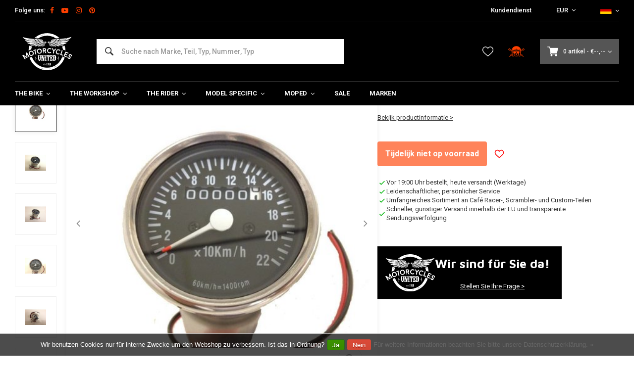

--- FILE ---
content_type: text/html;charset=utf-8
request_url: https://www.motorcyclesunited.eu/de/60mm-mino-speedo-11.html
body_size: 61548
content:
<!DOCTYPE html>
<html lang="de">
  
      
  <head>
  



    
  <meta charset="utf-8"/>
  <meta name="viewport" content="width=device-width, initial-scale=1.0">
  <meta http-equiv="X-UA-Compatible" content="IE=edge,chrome=1">
  
      <title>Mini Tacho Kilometerzähler für japanische Motoren kopen bij Motorcycles United</title>
  	<meta name="description" content="Koop Mini Tacho Kilometerzähler für japanische Motoren voordelig bij Motorcycles United. ✓ Persoonlijk advies. ✓ Snelle verzending met PostNL. ✓ 30 dagen bedenktijd!" />
    
    
  		<meta charset="utf-8"/>
<!-- [START] 'blocks/head.rain' -->
<!--

  (c) 2008-2025 Lightspeed Netherlands B.V.
  http://www.lightspeedhq.com
  Generated: 11-11-2025 @ 23:24:27

-->
<link rel="canonical" href="https://www.motorcyclesunited.eu/de/60mm-mino-speedo-11.html"/>
<link rel="alternate" href="https://www.motorcyclesunited.eu/de/index.rss" type="application/rss+xml" title="Neue Produkte"/>
<link href="https://cdn.webshopapp.com/assets/cookielaw.css?2025-02-20" rel="stylesheet" type="text/css"/>
<meta name="robots" content="noodp,noydir"/>
<meta name="google-site-verification" content="JwmDv1X0NKfj7HB8901QBuy8TqHl0ddQ7uy4WYvVgaQ"/>
<meta name="google-site-verification" content="zGBSeWofC6d4PJUNOdVs8v5N3Y4Y5n4vLSKsFp_ebm4"/>
<meta property="og:url" content="https://www.motorcyclesunited.eu/de/60mm-mino-speedo-11.html?source=facebook"/>
<meta property="og:site_name" content="Motorcycles United"/>
<meta property="og:title" content="Mini Tacho Kilometerzähler für japanische Motoren"/>
<meta property="og:description" content="Mini Tacho Kilometerzähler für japanische Motoren Mit Montagehalterung R - 60mm und Übersetzungsverhältnis 1: 1 Speedo mechanisch Black Face KM / H Verhältni..."/>
<meta property="og:image" content="https://cdn.webshopapp.com/shops/98646/files/202758740/60mm-220km-h-kilometerzaehler-1-1.jpg"/>
<!--[if lt IE 9]>
<script src="https://cdn.webshopapp.com/assets/html5shiv.js?2025-02-20"></script>
<![endif]-->
<!-- [END] 'blocks/head.rain' -->
      <meta property="og:description" content="Mini Tacho Kilometerzähler für japanische Motoren Mit Montagehalterung R - 60mm und Übersetzungsverhältnis 1: 1 Speedo mechanisch Black Face KM / H Verhältni..."/>
    
  
  
<!-- Google Tag Manager -->
<script>
(function(w,d,s,l,i){w[l]=w[l]||[];w[l].push({'gtm.start':
new Date().getTime(),event:'gtm.js'});var f=d.getElementsByTagName(s)[0],
j=d.createElement(s),dl=l!='dataLayer'?'&l='+l:'';j.async=true;j.src=
'https://www.googletagmanager.com/gtm.js?id='+i+dl;f.parentNode.insertBefore(j,f);
})(window,document,'script','dataLayer','GTM-KQZXKPH');</script>
<!-- End Google Tag Manager -->
  
  
  <meta name="keywords" content="Mini Tacho Kilometerzähler für japanische Motoren" />
  <meta name="apple-mobile-web-app-capable" content="yes">
  <meta name="apple-mobile-web-app-status-bar-style" content="black">
  <meta property="fb:app_id" content="966242223397117"/>
  <meta name="theme-color" content="#000000" />
  <meta name="pagespeed" content="https://www.erwinhofman.com/">
  
    
  
          
          
  
      <link rel="alternate" hreflang="nl" href="https://www.motorcyclesunited.eu/nl/go/product/73156553/"></link>
      <link rel="alternate" hreflang="de" href="https://www.motorcyclesunited.eu/de/go/product/73156553/"></link>
      <link rel="alternate" hreflang="en" href="https://www.motorcyclesunited.eu/en/go/product/73156553/"></link>
      <link rel="alternate" hreflang="fr" href="https://www.motorcyclesunited.eu/fr/go/product/73156553/"></link>
  
  <link rel="shortcut icon" href="https://cdn.webshopapp.com/shops/98646/themes/155429/assets/favicon.ico?20240513134433" type="image/x-icon" />
  <link rel="preconnect" href="https://fonts.gstatic.com" crossorigin />
  <link rel="preload" as="style" href="https://fonts.googleapis.com/css?family=Roboto:300,400,500,600,700,800,900%7CMaven%20Pro:300,400,500,600,700,800,900&display=swap" />
  <link rel="stylesheet" href="https://fonts.googleapis.com/css?family=Roboto:300,400,500,600,700,800,900%7CMaven%20Pro:300,400,500,600,700,800,900&display=swap" media="print" onload="this.media='all'" />  
  <link rel="preload" href="https://cdn.webshopapp.com/shops/98646/themes/155429/assets/style-min-2.css?2025042413390320201223150452?1762899867" as="style">
    
    <link rel="stylesheet" href="https://cdn.webshopapp.com/shops/98646/themes/155429/assets/css-vendor.css?2025042413390320201223150452?20220602-8" />
  <link rel="stylesheet" href="https://cdn.webshopapp.com/shops/98646/themes/155429/assets/css-bootstrap.css?2025042413390320201223150452" />
  <link rel="stylesheet" href="https://cdn.webshopapp.com/shops/98646/themes/155429/assets/semantic.css?2025042413390320201223150452" />
  
    <link rel="stylesheet" media="print" onload="this.media='all'" href="https://cdn.webshopapp.com/shops/98646/themes/155429/assets/font-awesome-min.css?2025042413390320201223150452" />

  <link rel="stylesheet" href="https://cdn.webshopapp.com/assets/gui-2-0.css?2025-02-20" />
  <link rel="stylesheet" href="https://cdn.webshopapp.com/assets/gui-responsive-2-0.css?2025-02-20" />
    
    <link rel="stylesheet" href="https://cdn.webshopapp.com/shops/98646/themes/155429/assets/style-min-2.css?2025042413390320201223150452?1762899867" />
  
  <link href='https://unpkg.com/boxicons@2.1.4/css/boxicons.min.css' rel='stylesheet'>

  <link rel="stylesheet" href="https://cdn.webshopapp.com/shops/98646/themes/155429/assets/settings.css?2025042413390320201223150452?23092024" />
  <link rel="stylesheet" href="https://cdn.webshopapp.com/shops/98646/themes/155429/assets/custom.css?202504241339032020122315045220220602" />
  <link rel="stylesheet" href="https://cdn.webshopapp.com/shops/98646/themes/155429/assets/shopmonkey.css?2025042413390320201223150452?1762899867" />

      <link rel="stylesheet" href="https://cdn.webshopapp.com/shops/98646/themes/155429/assets/header-2025.css?2025042413390320201223150452?1762899867" />
    

  
  
  
        <link rel="stylesheet" href="https://cdn.webshopapp.com/shops/98646/themes/155429/assets/sm-account.css?2025042413390320201223150452?1762899867" />
    
      <link rel="stylesheet" href="https://cdn.webshopapp.com/shops/98646/themes/155429/assets/productpage-2025.css?2025042413390320201223150452?1762899867" />
    

        <!-- head-jquery-gui -->
  <script src="https://cdn.webshopapp.com/shops/98646/themes/155429/assets/js-jquery-2-0-1.js?2025042413390320201223150452"></script>
  <script src="https://cdn.webshopapp.com/assets/jquery-ui-1-10-1.js?2025-02-20"></script>
      <script>
    /*
 * jQuery deprecated live method
 */
if (typeof $.prototype.live == "undefined")
{
    jQuery.fn.extend({
        live: function( types, data, fn ) {
            jQuery( this.context ).on( types, this.selector, data, fn );
            return this;
        }
    });
}
  </script>
  <script src="https://cdn.webshopapp.com/assets/gui.js?2025-02-20"></script>
	<script src="https://cdn.webshopapp.com/assets/gui-responsive-2-0.js?2025-02-20"></script>    
    
  
    
    
</head>  
        	    
  <body class="dev shop-98646"><!-- Google Tag Manager (noscript) --><noscript><iframe src="https://www.googletagmanager.com/ns.html?id=GTM-KQZXKPH"
height="0" width="0" style="display:none;visibility:hidden"></iframe></noscript><!-- End Google Tag Manager (noscript) --><div class="mobile-menu-overlay menu "></div><div class="mobile-menu cart hidden-lg "><div class="mobile-menu-inner"><ul class="sub-menu"><li><a class="accent-color" href="https://www.motorcyclesunited.eu/de/account/"><i class="icon icon-account before"></i>Login/Account</a></li></ul><ul class="main-links"><li class=""><a class="normal-link " href="https://www.motorcyclesunited.eu/de/the-bike/">The Bike</a><span class="more-cats"><i class="fa fa-angle-right"></i></span><ul class=""><li class=""><noscript><img src="https://cdn.webshopapp.com/shops/98646/files/424093618/100x100x2/lighting.jpg" alt="Lighting"  width="90" height="90" /></noscript><a class="normal-link" href="https://www.motorcyclesunited.eu/de/the-bike/lighting/">Lighting</a><span class="more-cats"><i class="fa fa-angle-right"></i></span><ul class=""><li class=""><a class="normal-link" href="https://www.motorcyclesunited.eu/de/the-bike/lighting/headlights/">Headlights</a></li><li class=""><a class="normal-link" href="https://www.motorcyclesunited.eu/de/the-bike/lighting/tail-lights-rear-lights/">Tail Lights / Rear Lights</a></li><li class=""><a class="normal-link" href="https://www.motorcyclesunited.eu/de/the-bike/lighting/indicators-turn-signals/">Indicators / Turn Signals</a></li><li class=""><a class="normal-link" href="https://www.motorcyclesunited.eu/de/the-bike/lighting/headlight-brackets-lamp-holders/">Headlight Brackets / Lamp Holders</a></li><li class=""><a class="normal-link" href="https://www.motorcyclesunited.eu/de/the-bike/lighting/plate-lighting/">Plate Lighting</a></li><li class=""><a class="normal-link" href="https://www.motorcyclesunited.eu/de/the-bike/lighting/warning-lights/">Warning Lights</a></li><li class=""><a class="normal-link" href="https://www.motorcyclesunited.eu/de/the-bike/lighting/miscellaneous-lighting/">Miscellaneous lighting</a></li><li class=""><a class="normal-link" href="https://www.motorcyclesunited.eu/de/the-bike/lighting/lighting-bulbs/">Lighting Bulbs</a></li><li class=""><a class="normal-link" href="https://www.motorcyclesunited.eu/de/the-bike/lighting/nebelscheinwerfer/">Nebelscheinwerfer</a></li></ul></li><li class=""><noscript><img src="https://cdn.webshopapp.com/shops/98646/files/424093669/100x100x2/electra.jpg" alt="Electra"  width="90" height="90" /></noscript><a class="normal-link" href="https://www.motorcyclesunited.eu/de/the-bike/electra/">Electra</a><span class="more-cats"><i class="fa fa-angle-right"></i></span><ul class=""><li class=""><a class="normal-link" href="https://www.motorcyclesunited.eu/de/the-bike/electra/meters/">Meters</a></li><li class=""><a class="normal-link" href="https://www.motorcyclesunited.eu/de/the-bike/electra/charger/">Charger</a></li><li class=""><a class="normal-link" href="https://www.motorcyclesunited.eu/de/the-bike/electra/batteries/">Batteries</a></li><li class=""><a class="normal-link" href="https://www.motorcyclesunited.eu/de/the-bike/electra/lithium-proof-regulators-rectifiers/">Lithium Proof Regulators / Rectifiers</a></li><li class=""><a class="normal-link" href="https://www.motorcyclesunited.eu/de/the-bike/electra/resistors/">Resistors</a></li><li class=""><a class="normal-link" href="https://www.motorcyclesunited.eu/de/the-bike/electra/control-boxes/">Control Boxes</a></li><li class=""><a class="normal-link" href="https://www.motorcyclesunited.eu/de/the-bike/electra/relay/">Relay</a></li><li class=""><a class="normal-link" href="https://www.motorcyclesunited.eu/de/the-bike/electra/ignition-switch/">Ignition Switch</a></li><li class=""><a class="normal-link" href="https://www.motorcyclesunited.eu/de/the-bike/electra/motogadget/">Motogadget</a></li><li class=""><a class="normal-link" href="https://www.motorcyclesunited.eu/de/the-bike/electra/alarm/">Alarm</a></li><li class=""><a class="normal-link" href="https://www.motorcyclesunited.eu/de/the-bike/electra/cables-wiring-harnesses/">Cables &amp; Wiring Harnesses</a></li><li class=""><a class="normal-link" href="https://www.motorcyclesunited.eu/de/the-bike/electra/horns/">Horns</a></li><li class=""><a class="normal-link" href="https://www.motorcyclesunited.eu/de/the-bike/electra/navigation/">Navigation</a></li></ul></li><li class=""><noscript><img src="https://cdn.webshopapp.com/shops/98646/files/424093711/100x100x2/bars-miscellaneous.jpg" alt="Bars &amp; Miscellaneous"  width="90" height="90" /></noscript><a class="normal-link" href="https://www.motorcyclesunited.eu/de/the-bike/bars-miscellaneous/">Bars &amp; Miscellaneous</a><span class="more-cats"><i class="fa fa-angle-right"></i></span><ul class=""><li class=""><a class="normal-link" href="https://www.motorcyclesunited.eu/de/the-bike/bars-miscellaneous/mirrors/">Mirrors</a></li><li class=""><a class="normal-link" href="https://www.motorcyclesunited.eu/de/the-bike/bars-miscellaneous/bars/">Bars</a></li><li class=""><a class="normal-link" href="https://www.motorcyclesunited.eu/de/the-bike/bars-miscellaneous/brake-clutch/">Brake / Clutch</a></li><li class=""><a class="normal-link" href="https://www.motorcyclesunited.eu/de/the-bike/bars-miscellaneous/grips/">Grips</a></li><li class=""><a class="normal-link" href="https://www.motorcyclesunited.eu/de/the-bike/bars-miscellaneous/twist-grips/">Twist Grips</a></li><li class=""><a class="normal-link" href="https://www.motorcyclesunited.eu/de/the-bike/bars-miscellaneous/levers/">Levers</a></li><li class=""><a class="normal-link" href="https://www.motorcyclesunited.eu/de/the-bike/bars-miscellaneous/miscellaneous-braking-and-levers/">Miscellaneous Braking and Levers</a></li><li class=""><a class="normal-link" href="https://www.motorcyclesunited.eu/de/the-bike/bars-miscellaneous/clipons/">Clipons</a></li><li class=""><a class="normal-link" href="https://www.motorcyclesunited.eu/de/the-bike/bars-miscellaneous/switches/">Switches</a></li><li class=""><a class="normal-link" href="https://www.motorcyclesunited.eu/de/the-bike/bars-miscellaneous/risers-clamps/">Risers / Clamps</a></li></ul></li><li class=""><noscript><img src="https://cdn.webshopapp.com/shops/98646/files/424093745/100x100x2/seats-subframes.jpg" alt="Seats &amp; Subframes"  width="90" height="90" /></noscript><a class="normal-link" href="https://www.motorcyclesunited.eu/de/the-bike/seats-subframes/">Seats &amp; Subframes</a><span class="more-cats"><i class="fa fa-angle-right"></i></span><ul class=""><li class=""><a class="normal-link" href="https://www.motorcyclesunited.eu/de/the-bike/seats-subframes/side-mounts-plate-holder/">Side Mounts / Plate holder</a></li><li class=""><a class="normal-link" href="https://www.motorcyclesunited.eu/de/the-bike/seats-subframes/subframes/">Subframes</a></li><li class=""><a class="normal-link" href="https://www.motorcyclesunited.eu/de/the-bike/seats-subframes/cafe-racer/">Cafe Racer</a></li><li class=""><a class="normal-link" href="https://www.motorcyclesunited.eu/de/the-bike/seats-subframes/brat/">Brat</a></li><li class=""><a class="normal-link" href="https://www.motorcyclesunited.eu/de/the-bike/seats-subframes/bobber-custom/">Bobber / Custom</a></li><li class=""><a class="normal-link" href="https://www.motorcyclesunited.eu/de/the-bike/seats-subframes/seat-covers-buddy-deck/">Seat Covers &amp; Buddy Deck</a></li><li class=""><a class="normal-link" href="https://www.motorcyclesunited.eu/de/the-bike/seats-subframes/tracker/">Tracker</a></li><li class=""><a class="normal-link" href="https://www.motorcyclesunited.eu/de/the-bike/seats-subframes/fiberglass-only/">Fiberglass Only</a></li><li class=""><a class="normal-link" href="https://www.motorcyclesunited.eu/de/the-bike/seats-subframes/miscellaneous-seats-subframes/">Miscellaneous Seats &amp; Subframes</a></li></ul></li><li class=""><noscript><img src="https://cdn.webshopapp.com/shops/98646/files/424093769/100x100x2/exhaust.jpg" alt="Exhaust"  width="90" height="90" /></noscript><a class="normal-link" href="https://www.motorcyclesunited.eu/de/the-bike/exhaust/">Exhaust</a><span class="more-cats"><i class="fa fa-angle-right"></i></span><ul class=""><li class=""><a class="normal-link" href="https://www.motorcyclesunited.eu/de/the-bike/exhaust/exhaust-wrap/">Exhaust Wrap</a></li><li class=""><a class="normal-link" href="https://www.motorcyclesunited.eu/de/the-bike/exhaust/mufflers-silencers/">Mufflers / Silencers</a></li><li class=""><a class="normal-link" href="https://www.motorcyclesunited.eu/de/the-bike/exhaust/diy-parts/">DIY Parts</a></li><li class=""><a class="normal-link" href="https://www.motorcyclesunited.eu/de/the-bike/exhaust/db-killers/">dB-killers</a></li><li class=""><a class="normal-link" href="https://www.motorcyclesunited.eu/de/the-bike/exhaust/exhaust-systems/">Exhaust Systems</a></li><li class=""><a class="normal-link" href="https://www.motorcyclesunited.eu/de/the-bike/exhaust/exhaust-miscellaneous/">Exhaust Miscellaneous</a></li><li class=""><a class="normal-link" href="https://www.motorcyclesunited.eu/de/the-bike/exhaust/megaton-exhaust-mufflers/">Megaton Exhaust Mufflers</a></li></ul></li><li class=""><noscript><img src="https://cdn.webshopapp.com/shops/98646/files/424093824/100x100x2/fenders.jpg" alt="Fenders"  width="90" height="90" /></noscript><a class="normal-link" href="https://www.motorcyclesunited.eu/de/the-bike/fenders/">Fenders</a><span class="more-cats"><i class="fa fa-angle-right"></i></span><ul class=""><li class=""><a class="normal-link" href="https://www.motorcyclesunited.eu/de/the-bike/fenders/fender-assembly/">Fender Assembly</a></li><li class=""><a class="normal-link" href="https://www.motorcyclesunited.eu/de/the-bike/fenders/front-fender/">Front Fender</a></li><li class=""><a class="normal-link" href="https://www.motorcyclesunited.eu/de/the-bike/fenders/rear-fender/">Rear Fender</a></li></ul></li><li class=""><noscript><img src="https://cdn.webshopapp.com/shops/98646/files/424093856/100x100x2/suspension.jpg" alt="Suspension"  width="90" height="90" /></noscript><a class="normal-link" href="https://www.motorcyclesunited.eu/de/the-bike/suspension/">Suspension</a><span class="more-cats"><i class="fa fa-angle-right"></i></span><ul class=""><li class=""><a class="normal-link" href="https://www.motorcyclesunited.eu/de/the-bike/suspension/front-suspension/">Front Suspension</a></li><li class=""><a class="normal-link" href="https://www.motorcyclesunited.eu/de/the-bike/suspension/rear-suspension/">Rear Suspension</a></li><li class=""><a class="normal-link" href="https://www.motorcyclesunited.eu/de/the-bike/suspension/fork-boots/">Fork Boots</a></li><li class=""><a class="normal-link" href="https://www.motorcyclesunited.eu/de/the-bike/suspension/triple-trees-yokes/">Triple Trees / Yokes</a></li><li class=""><a class="normal-link" href="https://www.motorcyclesunited.eu/de/the-bike/suspension/fork-stabilisator-brace/">Fork stabilisator / Brace</a></li><li class=""><a class="normal-link" href="https://www.motorcyclesunited.eu/de/the-bike/suspension/fork-tubes/">Fork Tubes</a></li></ul></li><li class=""><noscript><img src="https://cdn.webshopapp.com/shops/98646/files/424093901/100x100x2/rearsets-footpegs.jpg" alt="Rearsets &amp; Footpegs"  width="90" height="90" /></noscript><a class="normal-link" href="https://www.motorcyclesunited.eu/de/the-bike/rearsets-footpegs/">Rearsets &amp; Footpegs</a><span class="more-cats"><i class="fa fa-angle-right"></i></span><ul class=""><li class=""><a class="normal-link" href="https://www.motorcyclesunited.eu/de/the-bike/rearsets-footpegs/rearsets-foot-pegs/">Rearsets &amp; Foot Pegs</a></li><li class=""><a class="normal-link" href="https://www.motorcyclesunited.eu/de/the-bike/rearsets-footpegs/pegs-pedals-linkage/">Pegs / Pedals / Linkage</a></li></ul></li><li class=""><noscript><img src="https://cdn.webshopapp.com/shops/98646/files/424093929/100x100x2/tank-more.jpg" alt="Tank &amp; More"  width="90" height="90" /></noscript><a class="normal-link" href="https://www.motorcyclesunited.eu/de/the-bike/tank-more/">Tank &amp; More</a><span class="more-cats"><i class="fa fa-angle-right"></i></span><ul class=""><li class=""><a class="normal-link" href="https://www.motorcyclesunited.eu/de/the-bike/tank-more/tanks/">Tanks</a></li><li class=""><a class="normal-link" href="https://www.motorcyclesunited.eu/de/the-bike/tank-more/caps-taps/">Caps / Taps</a></li><li class=""><a class="normal-link" href="https://www.motorcyclesunited.eu/de/the-bike/tank-more/emblems/">Emblems</a></li><li class=""><a class="normal-link" href="https://www.motorcyclesunited.eu/de/the-bike/tank-more/pads/">Pads</a></li><li class=""><a class="normal-link" href="https://www.motorcyclesunited.eu/de/the-bike/tank-more/miscellaneous-tank-more/">Miscellaneous Tank &amp; More</a></li></ul></li><li class=""><noscript><img src="https://cdn.webshopapp.com/shops/98646/files/424093956/100x100x2/fairing.jpg" alt="Fairing"  width="90" height="90" /></noscript><a class="normal-link" href="https://www.motorcyclesunited.eu/de/the-bike/fairing/">Fairing</a><span class="more-cats"><i class="fa fa-angle-right"></i></span><ul class=""><li class=""><a class="normal-link" href="https://www.motorcyclesunited.eu/de/the-bike/fairing/front-fairing/">Front Fairing</a></li><li class=""><a class="normal-link" href="https://www.motorcyclesunited.eu/de/the-bike/fairing/windscreens/">Windscreens</a></li><li class=""><a class="normal-link" href="https://www.motorcyclesunited.eu/de/the-bike/fairing/side-panels/">Side Panels</a></li><li class=""><a class="normal-link" href="https://www.motorcyclesunited.eu/de/the-bike/fairing/full-fairing/">Full Fairing</a></li><li class=""><a class="normal-link" href="https://www.motorcyclesunited.eu/de/the-bike/fairing/skidplates-bugspoilers/">Skidplates &amp; Bugspoilers</a></li><li class=""><a class="normal-link" href="https://www.motorcyclesunited.eu/de/the-bike/fairing/fairing-kits/">Fairing Kits</a></li><li class=""><a class="normal-link" href="https://www.motorcyclesunited.eu/de/the-bike/fairing/fairings-other/">Fairings Other</a></li><li class=""><a class="normal-link" href="https://www.motorcyclesunited.eu/de/the-bike/fairing/model-specific-parts/">Model Specific Parts</a></li><li class=""><a class="normal-link" href="https://www.motorcyclesunited.eu/de/the-bike/fairing/protection/">Protection</a></li></ul></li><li class=""><noscript><img src="https://cdn.webshopapp.com/shops/98646/files/424093993/100x100x2/smartphone-accessories.jpg" alt="Smartphone &amp; Accessories"  width="90" height="90" /></noscript><a class="normal-link" href="https://www.motorcyclesunited.eu/de/the-bike/smartphone-accessories/">Smartphone &amp; Accessories</a></li><li class=""><noscript><img src="https://cdn.webshopapp.com/shops/98646/files/424094021/100x100x2/tracker.jpg" alt="Tracker"  width="90" height="90" /></noscript><a class="normal-link" href="https://www.motorcyclesunited.eu/de/the-bike/tracker/">Tracker</a><span class="more-cats"><i class="fa fa-angle-right"></i></span><ul class=""><li class=""><a class="normal-link" href="https://www.motorcyclesunited.eu/de/the-bike/tracker/fairing/">Fairing</a></li><li class=""><a class="normal-link" href="https://www.motorcyclesunited.eu/de/the-bike/tracker/bars-accessories/">Bars &amp; Accessories</a></li><li class=""><a class="normal-link" href="https://www.motorcyclesunited.eu/de/the-bike/tracker/tanks/">Tanks</a></li><li class=""><a class="normal-link" href="https://www.motorcyclesunited.eu/de/the-bike/tracker/tracker-exhaust/">Tracker Exhaust</a></li><li class=""><a class="normal-link" href="https://www.motorcyclesunited.eu/de/the-bike/tracker/apparel/">Apparel</a></li><li class=""><a class="normal-link" href="https://www.motorcyclesunited.eu/de/the-bike/tracker/tyres/">Tyres</a></li></ul></li><li class=""><noscript><img src="https://cdn.webshopapp.com/shops/98646/files/424094041/100x100x2/navigation-communication.jpg" alt="Navigation &amp; Communication"  width="90" height="90" /></noscript><a class="normal-link" href="https://www.motorcyclesunited.eu/de/the-bike/navigation-communication/">Navigation &amp; Communication</a><span class="more-cats"><i class="fa fa-angle-right"></i></span><ul class=""><li class=""><a class="normal-link" href="https://www.motorcyclesunited.eu/de/the-bike/navigation-communication/communication/">Communication</a></li><li class=""><a class="normal-link" href="https://www.motorcyclesunited.eu/de/the-bike/navigation-communication/navigation/">Navigation</a></li><li class=""><a class="normal-link" href="https://www.motorcyclesunited.eu/de/the-bike/navigation-communication/brackets-other/">Brackets &amp; Other</a></li></ul></li><li class=""><noscript><img src="https://cdn.webshopapp.com/shops/98646/files/424094062/100x100x2/locks.jpg" alt="Locks"  width="90" height="90" /></noscript><a class="normal-link" href="https://www.motorcyclesunited.eu/de/the-bike/locks/">Locks</a><span class="more-cats"><i class="fa fa-angle-right"></i></span><ul class=""><li class=""><a class="normal-link" href="https://www.motorcyclesunited.eu/de/the-bike/locks/disc-brake-lock/">Disc brake lock</a></li><li class=""><a class="normal-link" href="https://www.motorcyclesunited.eu/de/the-bike/locks/locking-hitch-pin/">Locking hitch pin</a></li><li class=""><a class="normal-link" href="https://www.motorcyclesunited.eu/de/the-bike/locks/chain/">Chain</a></li></ul></li><li class=""><noscript><img src="https://cdn.webshopapp.com/shops/98646/files/424094085/100x100x2/parking.jpg" alt="Parking"  width="90" height="90" /></noscript><a class="normal-link" href="https://www.motorcyclesunited.eu/de/the-bike/parking/">Parking</a></li></ul></li><li class=""><a class="normal-link " href="https://www.motorcyclesunited.eu/de/the-workshop/">The Workshop</a><span class="more-cats"><i class="fa fa-angle-right"></i></span><ul class=""><li class=""><noscript><img src="https://cdn.webshopapp.com/shops/98646/files/424093616/100x100x2/diy-material.jpg" alt="DIY Material"  width="90" height="90" /></noscript><a class="normal-link" href="https://www.motorcyclesunited.eu/de/the-workshop/diy-material/">DIY Material</a><span class="more-cats"><i class="fa fa-angle-right"></i></span><ul class=""><li class=""><a class="normal-link" href="https://www.motorcyclesunited.eu/de/the-workshop/diy-material/frame-parts/">Frame Parts</a></li><li class=""><a class="normal-link" href="https://www.motorcyclesunited.eu/de/the-workshop/diy-material/exhaust-parts/">Exhaust Parts</a></li><li class=""><a class="normal-link" href="https://www.motorcyclesunited.eu/de/the-workshop/diy-material/sheet-metal/">Sheet Metal</a></li><li class=""><a class="normal-link" href="https://www.motorcyclesunited.eu/de/the-workshop/diy-material/bolts-nuts/">Bolts &amp; Nuts</a></li><li class=""><a class="normal-link" href="https://www.motorcyclesunited.eu/de/the-workshop/diy-material/tank-parts/">Tank Parts</a></li><li class=""><a class="normal-link" href="https://www.motorcyclesunited.eu/de/the-workshop/diy-material/oil-parts/">Oil Parts</a></li><li class=""><a class="normal-link" href="https://www.motorcyclesunited.eu/de/the-workshop/diy-material/bungs/">Bungs</a></li><li class=""><a class="normal-link" href="https://www.motorcyclesunited.eu/de/the-workshop/diy-material/mounting-tabs/">Mounting Tabs</a></li><li class=""><a class="normal-link" href="https://www.motorcyclesunited.eu/de/the-workshop/diy-material/miscellaneous-diy-material/">Miscellaneous DIY Material</a></li></ul></li><li class=""><noscript><img src="https://cdn.webshopapp.com/shops/98646/files/424093663/100x100x2/filters.jpg" alt="Filters"  width="90" height="90" /></noscript><a class="normal-link" href="https://www.motorcyclesunited.eu/de/the-workshop/filters/">Filters</a><span class="more-cats"><i class="fa fa-angle-right"></i></span><ul class=""><li class=""><a class="normal-link" href="https://www.motorcyclesunited.eu/de/the-workshop/filters/oilfilters/">Oilfilters</a></li><li class=""><a class="normal-link" href="https://www.motorcyclesunited.eu/de/the-workshop/filters/powerfilters-pods/">Powerfilters / Pods</a></li><li class=""><a class="normal-link" href="https://www.motorcyclesunited.eu/de/the-workshop/filters/velocity-stacks/">Velocity Stacks</a></li><li class=""><a class="normal-link" href="https://www.motorcyclesunited.eu/de/the-workshop/filters/replacement-airfilter/">Replacement Airfilter</a></li><li class=""><a class="normal-link" href="https://www.motorcyclesunited.eu/de/the-workshop/filters/fuel/">Fuel</a></li><li class=""><a class="normal-link" href="https://www.motorcyclesunited.eu/de/the-workshop/filters/carter-engine/">Carter / Engine</a></li></ul></li><li class=""><noscript><img src="https://cdn.webshopapp.com/shops/98646/files/424093712/100x100x2/oil-grease.jpg" alt="Oil &amp; Grease"  width="90" height="90" /></noscript><a class="normal-link" href="https://www.motorcyclesunited.eu/de/the-workshop/oil-grease/">Oil &amp; Grease</a><span class="more-cats"><i class="fa fa-angle-right"></i></span><ul class=""><li class=""><a class="normal-link" href="https://www.motorcyclesunited.eu/de/the-workshop/oil-grease/oil-filters/">Oil filters</a></li><li class=""><a class="normal-link" href="https://www.motorcyclesunited.eu/de/the-workshop/oil-grease/engine/">Engine</a></li><li class=""><a class="normal-link" href="https://www.motorcyclesunited.eu/de/the-workshop/oil-grease/oil-temperature-gauge-dipstick/">Oil Temperature Gauge Dipstick</a></li><li class=""><a class="normal-link" href="https://www.motorcyclesunited.eu/de/the-workshop/oil-grease/fork-oil/">Fork Oil</a></li><li class=""><a class="normal-link" href="https://www.motorcyclesunited.eu/de/the-workshop/oil-grease/gear-oil/">Gear Oil</a></li><li class=""><a class="normal-link" href="https://www.motorcyclesunited.eu/de/the-workshop/oil-grease/filter-oil/">Filter Oil</a></li><li class=""><a class="normal-link" href="https://www.motorcyclesunited.eu/de/the-workshop/oil-grease/grease/">Grease</a></li><li class=""><a class="normal-link" href="https://www.motorcyclesunited.eu/de/the-workshop/oil-grease/tools/">Tools</a></li></ul></li><li class=""><noscript><img src="https://cdn.webshopapp.com/shops/98646/files/424093739/100x100x2/electra-ignition.jpg" alt="Electra &amp; Ignition"  width="90" height="90" /></noscript><a class="normal-link" href="https://www.motorcyclesunited.eu/de/the-workshop/electra-ignition/">Electra &amp; Ignition</a><span class="more-cats"><i class="fa fa-angle-right"></i></span><ul class=""><li class=""><a class="normal-link" href="https://www.motorcyclesunited.eu/de/the-workshop/electra-ignition/starters/">Starters</a></li><li class=""><a class="normal-link" href="https://www.motorcyclesunited.eu/de/the-workshop/electra-ignition/spark-plugs/">Spark plugs</a></li><li class=""><a class="normal-link" href="https://www.motorcyclesunited.eu/de/the-workshop/electra-ignition/spark-plug-cables-caps/">Spark Plug Cables / Caps</a></li><li class=""><a class="normal-link" href="https://www.motorcyclesunited.eu/de/the-workshop/electra-ignition/coils/">Coils</a></li><li class=""><a class="normal-link" href="https://www.motorcyclesunited.eu/de/the-workshop/electra-ignition/ignition/">Ignition</a></li><li class=""><a class="normal-link" href="https://www.motorcyclesunited.eu/de/the-workshop/electra-ignition/stator/">Stator</a></li><li class=""><a class="normal-link" href="https://www.motorcyclesunited.eu/de/the-workshop/electra-ignition/sensors-thermostats/">Sensors &amp; Thermostats</a></li><li class=""><a class="normal-link" href="https://www.motorcyclesunited.eu/de/the-workshop/electra-ignition/rectifier-regulator/">Rectifier / Regulator</a></li><li class=""><a class="normal-link" href="https://www.motorcyclesunited.eu/de/the-workshop/electra-ignition/regulator-rectifier-for-lithium-batteries/">Regulator / Rectifier for Lithium Batteries</a></li><li class=""><a class="normal-link" href="https://www.motorcyclesunited.eu/de/the-workshop/electra-ignition/trigger-coil/">Trigger Coil</a></li><li class=""><a class="normal-link" href="https://www.motorcyclesunited.eu/de/the-workshop/electra-ignition/wiring-harness-connector-kit/">Wiring harness connector kit</a></li><li class=""><a class="normal-link" href="https://www.motorcyclesunited.eu/de/the-workshop/electra-ignition/alternator/">Alternator</a></li><li class=""><a class="normal-link" href="https://www.motorcyclesunited.eu/de/the-workshop/electra-ignition/rotor/">Rotor</a></li></ul></li><li class=""><noscript><img src="https://cdn.webshopapp.com/shops/98646/files/424093775/100x100x2/tires.jpg" alt="Tires"  width="90" height="90" /></noscript><a class="normal-link" href="https://www.motorcyclesunited.eu/de/the-workshop/tires/">Tires</a><span class="more-cats"><i class="fa fa-angle-right"></i></span><ul class=""><li class=""><a class="normal-link" href="https://www.motorcyclesunited.eu/de/the-workshop/tires/tires-miscellaneous/">Tires Miscellaneous</a></li><li class=""><a class="normal-link" href="https://www.motorcyclesunited.eu/de/the-workshop/tires/inner-tubes/">Inner Tubes</a></li><li class=""><a class="normal-link" href="https://www.motorcyclesunited.eu/de/the-workshop/tires/15-inch/">15 Inch</a></li><li class=""><a class="normal-link" href="https://www.motorcyclesunited.eu/de/the-workshop/tires/16-inch/">16 Inch</a></li><li class=""><a class="normal-link" href="https://www.motorcyclesunited.eu/de/the-workshop/tires/17-inch/">17 Inch</a></li><li class=""><a class="normal-link" href="https://www.motorcyclesunited.eu/de/the-workshop/tires/18-inch/">18 Inch</a></li><li class=""><a class="normal-link" href="https://www.motorcyclesunited.eu/de/the-workshop/tires/19-inch/">19 Inch</a></li><li class=""><a class="normal-link" href="https://www.motorcyclesunited.eu/de/the-workshop/tires/20-inch/">20 Inch</a></li><li class=""><a class="normal-link" href="https://www.motorcyclesunited.eu/de/the-workshop/tires/21-inch/">21 Inch</a></li><li class=""><a class="normal-link" href="https://www.motorcyclesunited.eu/de/the-workshop/tires/23-inch/">23 Inch</a></li></ul></li><li class=""><noscript><img src="https://cdn.webshopapp.com/shops/98646/files/424093820/100x100x2/fuel-parts.jpg" alt="Fuel Parts"  width="90" height="90" /></noscript><a class="normal-link" href="https://www.motorcyclesunited.eu/de/the-workshop/fuel-parts/">Fuel Parts</a><span class="more-cats"><i class="fa fa-angle-right"></i></span><ul class=""><li class=""><a class="normal-link" href="https://www.motorcyclesunited.eu/de/the-workshop/fuel-parts/main-jets/">Main Jets</a></li><li class=""><a class="normal-link" href="https://www.motorcyclesunited.eu/de/the-workshop/fuel-parts/tuning-performance-jet-kits/">Tuning &amp; Performance Jet Kits</a></li><li class=""><a class="normal-link" href="https://www.motorcyclesunited.eu/de/the-workshop/fuel-parts/carburettor-rebuild-kit/">Carburettor Rebuild Kit</a></li><li class=""><a class="normal-link" href="https://www.motorcyclesunited.eu/de/the-workshop/fuel-parts/carburators/">Carburators</a></li><li class=""><a class="normal-link" href="https://www.motorcyclesunited.eu/de/the-workshop/fuel-parts/fuel-line/">Fuel line</a></li><li class=""><a class="normal-link" href="https://www.motorcyclesunited.eu/de/the-workshop/fuel-parts/fuelpump-repair/">Fuelpump &amp; Repair</a></li><li class=""><a class="normal-link" href="https://www.motorcyclesunited.eu/de/the-workshop/fuel-parts/miscellaneous-fuel-parts/">Miscellaneous Fuel Parts</a></li><li class=""><a class="normal-link" href="https://www.motorcyclesunited.eu/de/the-workshop/fuel-parts/intake-manifold/">Intake manifold</a></li><li class=""><a class="normal-link" href="https://www.motorcyclesunited.eu/de/the-workshop/fuel-parts/fuel-tap-repair-kit/">Fuel Tap Repair Kit</a></li><li class=""><a class="normal-link" href="https://www.motorcyclesunited.eu/de/the-workshop/fuel-parts/float-bowl-gasket/">Float Bowl Gasket</a></li><li class=""><a class="normal-link" href="https://www.motorcyclesunited.eu/de/the-workshop/fuel-parts/carburetor-rebuild-kit-by-all-balls/">Carburetor Rebuild Kit by All Balls</a></li><li class=""><a class="normal-link" href="https://www.motorcyclesunited.eu/de/the-workshop/fuel-parts/air-cut-off-valve-rebuild-kit/">Air Cut Off Valve Rebuild Kit</a></li><li class=""><a class="normal-link" href="https://www.motorcyclesunited.eu/de/the-workshop/fuel-parts/fuel-tap-repair-kit-diaphragms/">Fuel Tap Repair Kit Diaphragms</a></li></ul></li><li class=""><noscript><img src="https://cdn.webshopapp.com/shops/98646/files/424093842/100x100x2/brake-parts.jpg" alt="Brake parts"  width="90" height="90" /></noscript><a class="normal-link" href="https://www.motorcyclesunited.eu/de/the-workshop/brake-parts/">Brake parts</a><span class="more-cats"><i class="fa fa-angle-right"></i></span><ul class=""><li class=""><a class="normal-link" href="https://www.motorcyclesunited.eu/de/the-workshop/brake-parts/brake-pads/">Brake Pads</a></li><li class=""><a class="normal-link" href="https://www.motorcyclesunited.eu/de/the-workshop/brake-parts/lines-fittings/">Lines &amp; Fittings</a></li><li class=""><a class="normal-link" href="https://www.motorcyclesunited.eu/de/the-workshop/brake-parts/brake-shoes/">Brake shoes</a></li><li class=""><a class="normal-link" href="https://www.motorcyclesunited.eu/de/the-workshop/brake-parts/brake-discs/">Brake Discs</a></li><li class=""><a class="normal-link" href="https://www.motorcyclesunited.eu/de/the-workshop/brake-parts/caliper-rebuild/">Caliper Rebuild</a></li><li class=""><a class="normal-link" href="https://www.motorcyclesunited.eu/de/the-workshop/brake-parts/master-cylinder-rebuild/">Master Cylinder Rebuild</a></li><li class=""><a class="normal-link" href="https://www.motorcyclesunited.eu/de/the-workshop/brake-parts/brake-calipers/">Brake Calipers</a></li><li class=""><a class="normal-link" href="https://www.motorcyclesunited.eu/de/the-workshop/brake-parts/brake-fluid-materials/">Brake Fluid &amp; Materials</a></li><li class=""><a class="normal-link" href="https://www.motorcyclesunited.eu/de/the-workshop/brake-parts/brake-light-switch/">Brake Light Switch</a></li><li class=""><a class="normal-link" href="https://www.motorcyclesunited.eu/de/the-workshop/brake-parts/brake-pad-retaining-pin-kit/">Brake Pad Retaining Pin Kit</a></li></ul></li><li class=""><noscript><img src="https://cdn.webshopapp.com/shops/98646/files/424093886/100x100x2/bearings.jpg" alt="Bearings"  width="90" height="90" /></noscript><a class="normal-link" href="https://www.motorcyclesunited.eu/de/the-workshop/bearings/">Bearings</a><span class="more-cats"><i class="fa fa-angle-right"></i></span><ul class=""><li class=""><a class="normal-link" href="https://www.motorcyclesunited.eu/de/the-workshop/bearings/front-wheel-bearing/">Front Wheel bearing</a></li><li class=""><a class="normal-link" href="https://www.motorcyclesunited.eu/de/the-workshop/bearings/rear-wheel-bearings/">Rear wheel bearings</a></li><li class=""><a class="normal-link" href="https://www.motorcyclesunited.eu/de/the-workshop/bearings/steering-bearing/">Steering Bearing</a></li><li class=""><a class="normal-link" href="https://www.motorcyclesunited.eu/de/the-workshop/bearings/swingarm-bearings/">Swingarm Bearings</a></li><li class=""><a class="normal-link" href="https://www.motorcyclesunited.eu/de/the-workshop/bearings/engine-bearing/">Engine Bearing</a></li><li class=""><a class="normal-link" href="https://www.motorcyclesunited.eu/de/the-workshop/bearings/skf-bearing-per-art-number/">SKF Bearing per Art Number</a></li></ul></li><li class=""><noscript><img src="https://cdn.webshopapp.com/shops/98646/files/424093903/100x100x2/chains-sprocket-sets.jpg" alt="Chains &amp; Sprocket Sets"  width="90" height="90" /></noscript><a class="normal-link" href="https://www.motorcyclesunited.eu/de/the-workshop/chains-sprocket-sets/">Chains &amp; Sprocket Sets</a><span class="more-cats"><i class="fa fa-angle-right"></i></span><ul class=""><li class=""><a class="normal-link" href="https://www.motorcyclesunited.eu/de/the-workshop/chains-sprocket-sets/sprocket-chain-sets/">Sprocket / Chain Sets</a></li><li class=""><a class="normal-link" href="https://www.motorcyclesunited.eu/de/the-workshop/chains-sprocket-sets/front-sprocket/">Front Sprocket</a></li><li class=""><a class="normal-link" href="https://www.motorcyclesunited.eu/de/the-workshop/chains-sprocket-sets/rear-sprocket/">Rear Sprocket</a></li><li class=""><a class="normal-link" href="https://www.motorcyclesunited.eu/de/the-workshop/chains-sprocket-sets/chain/">Chain</a></li><li class=""><a class="normal-link" href="https://www.motorcyclesunited.eu/de/the-workshop/chains-sprocket-sets/miscellaneous-chains-sprocket-sets/">Miscellaneous Chains &amp; Sprocket Sets</a></li></ul></li><li class=""><noscript><img src="https://cdn.webshopapp.com/shops/98646/files/424093936/100x100x2/painting-materials.jpg" alt="Painting Materials"  width="90" height="90" /></noscript><a class="normal-link" href="https://www.motorcyclesunited.eu/de/the-workshop/painting-materials/">Painting Materials</a><span class="more-cats"><i class="fa fa-angle-right"></i></span><ul class=""><li class=""><a class="normal-link" href="https://www.motorcyclesunited.eu/de/the-workshop/painting-materials/paint/">Paint</a></li><li class=""><a class="normal-link" href="https://www.motorcyclesunited.eu/de/the-workshop/painting-materials/sanding-filler/">Sanding / filler</a></li><li class=""><a class="normal-link" href="https://www.motorcyclesunited.eu/de/the-workshop/painting-materials/tools/">Tools</a></li></ul></li><li class=""><noscript><img src="https://cdn.webshopapp.com/shops/98646/files/424093970/100x100x2/cleaners-polishing.jpg" alt="Cleaners &amp; Polishing"  width="90" height="90" /></noscript><a class="normal-link" href="https://www.motorcyclesunited.eu/de/the-workshop/cleaners-polishing/">Cleaners &amp; Polishing</a><span class="more-cats"><i class="fa fa-angle-right"></i></span><ul class=""><li class=""><a class="normal-link" href="https://www.motorcyclesunited.eu/de/the-workshop/cleaners-polishing/rust-removal/">Rust Removal</a></li><li class=""><a class="normal-link" href="https://www.motorcyclesunited.eu/de/the-workshop/cleaners-polishing/carburetor-cleaner/">Carburetor Cleaner</a></li><li class=""><a class="normal-link" href="https://www.motorcyclesunited.eu/de/the-workshop/cleaners-polishing/polishing/">Polishing</a></li><li class=""><a class="normal-link" href="https://www.motorcyclesunited.eu/de/the-workshop/cleaners-polishing/engine-cleaner/">Engine Cleaner</a></li><li class=""><a class="normal-link" href="https://www.motorcyclesunited.eu/de/the-workshop/cleaners-polishing/tank-cleaner/">Tank Cleaner</a></li><li class=""><a class="normal-link" href="https://www.motorcyclesunited.eu/de/the-workshop/cleaners-polishing/miscellaneous-cleaners-polishing/">Miscellaneous Cleaners &amp; Polishing</a></li><li class=""><a class="normal-link" href="https://www.motorcyclesunited.eu/de/the-workshop/cleaners-polishing/motorcycle-cleaning/">Motorcycle cleaning</a></li></ul></li><li class=""><noscript><img src="https://cdn.webshopapp.com/shops/98646/files/424094004/100x100x2/gaskets.jpg" alt="Gaskets"  width="90" height="90" /></noscript><a class="normal-link" href="https://www.motorcyclesunited.eu/de/the-workshop/gaskets/">Gaskets</a><span class="more-cats"><i class="fa fa-angle-right"></i></span><ul class=""><li class=""><a class="normal-link" href="https://www.motorcyclesunited.eu/de/the-workshop/gaskets/universal-gaskets/">Universal Gaskets</a></li><li class=""><a class="normal-link" href="https://www.motorcyclesunited.eu/de/the-workshop/gaskets/engine-gasket/">Engine Gasket</a></li><li class=""><a class="normal-link" href="https://www.motorcyclesunited.eu/de/the-workshop/gaskets/exhaust-gasket/">Exhaust Gasket</a></li><li class=""><a class="normal-link" href="https://www.motorcyclesunited.eu/de/the-workshop/gaskets/petcock-gaskets/">Petcock Gaskets</a></li></ul></li><li class=""><noscript><img src="https://cdn.webshopapp.com/shops/98646/files/424094026/100x100x2/seals-forks-parts.jpg" alt="Seals &amp; Forks Parts"  width="90" height="90" /></noscript><a class="normal-link" href="https://www.motorcyclesunited.eu/de/the-workshop/seals-forks-parts/">Seals &amp; Forks Parts</a><span class="more-cats"><i class="fa fa-angle-right"></i></span><ul class=""><li class=""><a class="normal-link" href="https://www.motorcyclesunited.eu/de/the-workshop/seals-forks-parts/fork-seals/">Fork Seals</a></li><li class=""><a class="normal-link" href="https://www.motorcyclesunited.eu/de/the-workshop/seals-forks-parts/fork-seal-dust-seal-kit/">Fork Seal &amp; Dust Seal Kit</a></li><li class=""><a class="normal-link" href="https://www.motorcyclesunited.eu/de/the-workshop/seals-forks-parts/dust-caps/">Dust Caps</a></li><li class=""><a class="normal-link" href="https://www.motorcyclesunited.eu/de/the-workshop/seals-forks-parts/wheel-seals/">Wheel Seals</a></li><li class=""><a class="normal-link" href="https://www.motorcyclesunited.eu/de/the-workshop/seals-forks-parts/engine-seals/">Engine Seals</a></li><li class=""><a class="normal-link" href="https://www.motorcyclesunited.eu/de/the-workshop/seals-forks-parts/fork-slider-bushing-kits/">Fork Slider Bushing Kits</a></li></ul></li><li class=""><noscript><img src="https://cdn.webshopapp.com/shops/98646/files/424094047/100x100x2/cables.jpg" alt="Cables"  width="90" height="90" /></noscript><a class="normal-link" href="https://www.motorcyclesunited.eu/de/the-workshop/cables/">Cables</a><span class="more-cats"><i class="fa fa-angle-right"></i></span><ul class=""><li class=""><a class="normal-link" href="https://www.motorcyclesunited.eu/de/the-workshop/cables/clutch-cables/">Clutch Cables</a></li><li class=""><a class="normal-link" href="https://www.motorcyclesunited.eu/de/the-workshop/cables/throttle-cable/">Throttle cable</a></li><li class=""><a class="normal-link" href="https://www.motorcyclesunited.eu/de/the-workshop/cables/choke-cables/">Choke Cables</a></li><li class=""><a class="normal-link" href="https://www.motorcyclesunited.eu/de/the-workshop/cables/tachometer-cables/">Tachometer Cables</a></li><li class=""><a class="normal-link" href="https://www.motorcyclesunited.eu/de/the-workshop/cables/miscellaneous-cables/">Miscellaneous Cables</a></li><li class=""><a class="normal-link" href="https://www.motorcyclesunited.eu/de/the-workshop/cables/speedometer-cables/">Speedometer Cables</a></li></ul></li><li class=""><noscript><img src="https://cdn.webshopapp.com/shops/98646/files/424094066/100x100x2/clutch.jpg" alt="Clutch"  width="90" height="90" /></noscript><a class="normal-link" href="https://www.motorcyclesunited.eu/de/the-workshop/clutch/">Clutch</a><span class="more-cats"><i class="fa fa-angle-right"></i></span><ul class=""><li class=""><a class="normal-link" href="https://www.motorcyclesunited.eu/de/the-workshop/clutch/clutch-disc-kit/">Clutch Disc Kit</a></li><li class=""><a class="normal-link" href="https://www.motorcyclesunited.eu/de/the-workshop/clutch/clutch-steel-friction-plate-kits/">Clutch Steel Friction Plate Kits</a></li><li class=""><a class="normal-link" href="https://www.motorcyclesunited.eu/de/the-workshop/clutch/clutch-springs/">Clutch Springs</a></li><li class=""><a class="normal-link" href="https://www.motorcyclesunited.eu/de/the-workshop/clutch/clutch-repair-kit-complete/">Clutch Repair Kit Complete</a></li><li class=""><a class="normal-link" href="https://www.motorcyclesunited.eu/de/the-workshop/clutch/clutch-pressure-plate/">Clutch Pressure Plate</a></li><li class=""><a class="normal-link" href="https://www.motorcyclesunited.eu/de/the-workshop/clutch/dry-clutch-kit-bmw/">Dry Clutch Kit BMW</a></li><li class=""><a class="normal-link" href="https://www.motorcyclesunited.eu/de/the-workshop/clutch/steel-adjuster-kit-for-clutch/">Steel Adjuster Kit for Clutch</a></li><li class=""><a class="normal-link" href="https://www.motorcyclesunited.eu/de/the-workshop/clutch/clutch-plate-kit/">Clutch Plate Kit</a></li></ul></li><li class=""><noscript><img src="https://cdn.webshopapp.com/shops/98646/files/424094095/100x100x2/other-products.jpg" alt="Other products"  width="90" height="90" /></noscript><a class="normal-link" href="https://www.motorcyclesunited.eu/de/the-workshop/other-products/">Other products</a><span class="more-cats"><i class="fa fa-angle-right"></i></span><ul class=""><li class=""><a class="normal-link" href="https://www.motorcyclesunited.eu/de/the-workshop/other-products/jerrycans/">Jerrycans</a></li></ul></li><li class=""><noscript><img src="https://cdn.webshopapp.com/shops/98646/files/424094108/100x100x2/tools.jpg" alt="Tools"  width="90" height="90" /></noscript><a class="normal-link" href="https://www.motorcyclesunited.eu/de/the-workshop/tools/">Tools</a><span class="more-cats"><i class="fa fa-angle-right"></i></span><ul class=""><li class=""><a class="normal-link" href="https://www.motorcyclesunited.eu/de/the-workshop/tools/workshop-sets/">Workshop Sets</a></li><li class=""><a class="normal-link" href="https://www.motorcyclesunited.eu/de/the-workshop/tools/ryobi-powertools/">RYOBI Powertools</a></li><li class=""><a class="normal-link" href="https://www.motorcyclesunited.eu/de/the-workshop/tools/drill-bits/">Drill Bits</a></li><li class=""><a class="normal-link" href="https://www.motorcyclesunited.eu/de/the-workshop/tools/nuts-and-bolts/">Nuts and Bolts</a></li><li class=""><a class="normal-link" href="https://www.motorcyclesunited.eu/de/the-workshop/tools/ratchets-sockets/">Ratchets &amp; Sockets</a></li><li class=""><a class="normal-link" href="https://www.motorcyclesunited.eu/de/the-workshop/tools/electric/">Electric</a></li><li class=""><a class="normal-link" href="https://www.motorcyclesunited.eu/de/the-workshop/tools/hammer/">Hammer</a></li><li class=""><a class="normal-link" href="https://www.motorcyclesunited.eu/de/the-workshop/tools/allen-key-torx/">Allen Key &amp; Torx</a></li><li class=""><a class="normal-link" href="https://www.motorcyclesunited.eu/de/the-workshop/tools/trolleys-boxes/">Trolleys &amp; Boxes</a></li><li class=""><a class="normal-link" href="https://www.motorcyclesunited.eu/de/the-workshop/tools/machines/">Machines</a></li><li class=""><a class="normal-link" href="https://www.motorcyclesunited.eu/de/the-workshop/tools/mannesmann/">Mannesmann</a></li><li class=""><a class="normal-link" href="https://www.motorcyclesunited.eu/de/the-workshop/tools/measuring-tools/">Measuring Tools</a></li><li class=""><a class="normal-link" href="https://www.motorcyclesunited.eu/de/the-workshop/tools/ring-wrench-sets/">Ring / Wrench Sets</a></li><li class=""><a class="normal-link" href="https://www.motorcyclesunited.eu/de/the-workshop/tools/screwdrivers/">Screwdrivers</a></li><li class=""><a class="normal-link" href="https://www.motorcyclesunited.eu/de/the-workshop/tools/grinding/">Grinding</a></li><li class=""><a class="normal-link" href="https://www.motorcyclesunited.eu/de/the-workshop/tools/stahlwille/">Stahlwille</a></li><li class=""><a class="normal-link" href="https://www.motorcyclesunited.eu/de/the-workshop/tools/sets/">Sets</a></li><li class=""><a class="normal-link" href="https://www.motorcyclesunited.eu/de/the-workshop/tools/safety/">Safety</a></li><li class=""><a class="normal-link" href="https://www.motorcyclesunited.eu/de/the-workshop/tools/pliers/">Pliers</a></li><li class=""><a class="normal-link" href="https://www.motorcyclesunited.eu/de/the-workshop/tools/threading-tools/">Threading Tools</a></li><li class=""><a class="normal-link" href="https://www.motorcyclesunited.eu/de/the-workshop/tools/brushes/">Brushes</a></li><li class=""><a class="normal-link" href="https://www.motorcyclesunited.eu/de/the-workshop/tools/miscellaneous-tools/">Miscellaneous Tools</a></li><li class=""><a class="normal-link" href="https://www.motorcyclesunited.eu/de/the-workshop/tools/wera/">Wera</a></li></ul></li><li class=""><noscript><img src="https://cdn.webshopapp.com/shops/98646/files/424094114/100x100x2/motorcycle-manuals.jpg" alt="Motorcycle Manuals"  width="90" height="90" /></noscript><a class="normal-link" href="https://www.motorcyclesunited.eu/de/the-workshop/motorcycle-manuals/">Motorcycle Manuals</a></li><li class=""><noscript><img src="https://cdn.webshopapp.com/shops/98646/files/424094120/100x100x2/oilfilters.jpg" alt="Oilfilters"  width="90" height="90" /></noscript><a class="normal-link" href="https://www.motorcyclesunited.eu/de/the-workshop/oilfilters/">Oilfilters</a></li><li class=""><noscript><img src="https://cdn.webshopapp.com/shops/98646/files/424094128/100x100x2/replacement-airfilter.jpg" alt="Replacement Airfilter"  width="90" height="90" /></noscript><a class="normal-link" href="https://www.motorcyclesunited.eu/de/the-workshop/replacement-airfilter/">Replacement Airfilter</a></li></ul></li><li class=""><a class="normal-link " href="https://www.motorcyclesunited.eu/de/the-rider/">The Rider</a><span class="more-cats"><i class="fa fa-angle-right"></i></span><ul class=""><li class=""><noscript><img src="https://cdn.webshopapp.com/shops/98646/files/424093619/100x100x2/helmets-headwear.jpg" alt="Helmets &amp; Headwear"  width="90" height="90" /></noscript><a class="normal-link" href="https://www.motorcyclesunited.eu/de/the-rider/helmets-headwear/">Helmets &amp; Headwear</a><span class="more-cats"><i class="fa fa-angle-right"></i></span><ul class=""><li class=""><a class="normal-link" href="https://www.motorcyclesunited.eu/de/the-rider/helmets-headwear/full-face-helmets/">Full Face Helmets</a></li><li class=""><a class="normal-link" href="https://www.motorcyclesunited.eu/de/the-rider/helmets-headwear/open-face-helmets/">Open Face Helmets</a></li><li class=""><a class="normal-link" href="https://www.motorcyclesunited.eu/de/the-rider/helmets-headwear/mx-helmets/">MX Helmets</a></li><li class=""><a class="normal-link" href="https://www.motorcyclesunited.eu/de/the-rider/helmets-headwear/visors/">Visors</a></li><li class=""><a class="normal-link" href="https://www.motorcyclesunited.eu/de/the-rider/helmets-headwear/bluetooth/">Bluetooth</a></li><li class=""><a class="normal-link" href="https://www.motorcyclesunited.eu/de/the-rider/helmets-headwear/goggles/">Goggles</a></li><li class=""><a class="normal-link" href="https://www.motorcyclesunited.eu/de/the-rider/helmets-headwear/sunglasses/">Sunglasses</a></li><li class=""><a class="normal-link" href="https://www.motorcyclesunited.eu/de/the-rider/helmets-headwear/caps/">Caps</a></li><li class=""><a class="normal-link" href="https://www.motorcyclesunited.eu/de/the-rider/helmets-headwear/beanies-hats/">Beanies &amp; Hats</a></li><li class=""><a class="normal-link" href="https://www.motorcyclesunited.eu/de/the-rider/helmets-headwear/masks/">Masks</a></li><li class=""><a class="normal-link" href="https://www.motorcyclesunited.eu/de/the-rider/helmets-headwear/tunnels-scarfs-balaclavas/">Tunnels, Scarfs &amp; Balaclavas</a></li><li class=""><a class="normal-link" href="https://www.motorcyclesunited.eu/de/the-rider/helmets-headwear/accessories/">Accessories</a></li></ul></li><li class=""><noscript><img src="https://cdn.webshopapp.com/shops/98646/files/424093731/100x100x2/upper-body.jpg" alt="Upper body"  width="90" height="90" /></noscript><a class="normal-link" href="https://www.motorcyclesunited.eu/de/the-rider/upper-body/">Upper body</a><span class="more-cats"><i class="fa fa-angle-right"></i></span><ul class=""><li class=""><a class="normal-link" href="https://www.motorcyclesunited.eu/de/the-rider/upper-body/leather-motorcycle-jackets/">Leather Motorcycle Jackets</a></li><li class=""><a class="normal-link" href="https://www.motorcyclesunited.eu/de/the-rider/upper-body/textile-motorcycle-jackets/">Textile Motorcycle Jackets</a></li><li class=""><a class="normal-link" href="https://www.motorcyclesunited.eu/de/the-rider/upper-body/underwear-body-protection/">Underwear &amp; body protection</a></li><li class=""><a class="normal-link" href="https://www.motorcyclesunited.eu/de/the-rider/upper-body/jerseys/">Jerseys</a></li><li class=""><a class="normal-link" href="https://www.motorcyclesunited.eu/de/the-rider/upper-body/t-shirts/">T-Shirts</a></li><li class=""><a class="normal-link" href="https://www.motorcyclesunited.eu/de/the-rider/upper-body/flannels-shirts/">Flannels &amp; Shirts</a></li><li class=""><a class="normal-link" href="https://www.motorcyclesunited.eu/de/the-rider/upper-body/hoodies/">Hoodies</a></li><li class=""><a class="normal-link" href="https://www.motorcyclesunited.eu/de/the-rider/upper-body/sweatshirts/">Sweatshirts</a></li><li class=""><a class="normal-link" href="https://www.motorcyclesunited.eu/de/the-rider/upper-body/textile/">Textile</a></li><li class=""><a class="normal-link" href="https://www.motorcyclesunited.eu/de/the-rider/upper-body/vests/">Vests</a></li><li class=""><a class="normal-link" href="https://www.motorcyclesunited.eu/de/the-rider/upper-body/long-sleeve/">Long sleeve</a></li><li class=""><a class="normal-link" href="https://www.motorcyclesunited.eu/de/the-rider/upper-body/zipped-hoodies/">Zipped Hoodies</a></li></ul></li><li class=""><noscript><img src="https://cdn.webshopapp.com/shops/98646/files/424093814/100x100x2/pants.jpg" alt="Pants"  width="90" height="90" /></noscript><a class="normal-link" href="https://www.motorcyclesunited.eu/de/the-rider/pants/">Pants</a><span class="more-cats"><i class="fa fa-angle-right"></i></span><ul class=""><li class=""><a class="normal-link" href="https://www.motorcyclesunited.eu/de/the-rider/pants/motorcycle-pants/">Motorcycle Pants</a></li><li class=""><a class="normal-link" href="https://www.motorcyclesunited.eu/de/the-rider/pants/underwear-leg-protection/">Underwear &amp; Leg Protection</a></li><li class=""><a class="normal-link" href="https://www.motorcyclesunited.eu/de/the-rider/pants/belts/">Belts</a></li></ul></li><li class=""><noscript><img src="https://cdn.webshopapp.com/shops/98646/files/424093845/100x100x2/gloves.jpg" alt="Gloves"  width="90" height="90" /></noscript><a class="normal-link" href="https://www.motorcyclesunited.eu/de/the-rider/gloves/">Gloves</a><span class="more-cats"><i class="fa fa-angle-right"></i></span><ul class=""><li class=""><a class="normal-link" href="https://www.motorcyclesunited.eu/de/the-rider/gloves/short/">Short</a></li><li class=""><a class="normal-link" href="https://www.motorcyclesunited.eu/de/the-rider/gloves/long/">Long</a></li></ul></li><li class=""><noscript><img src="https://cdn.webshopapp.com/shops/98646/files/424093878/100x100x2/footwear.jpg" alt="Footwear"  width="90" height="90" /></noscript><a class="normal-link" href="https://www.motorcyclesunited.eu/de/the-rider/footwear/">Footwear</a><span class="more-cats"><i class="fa fa-angle-right"></i></span><ul class=""><li class=""><a class="normal-link" href="https://www.motorcyclesunited.eu/de/the-rider/footwear/boots/">Boots</a></li><li class=""><a class="normal-link" href="https://www.motorcyclesunited.eu/de/the-rider/footwear/socks/">Socks</a></li><li class=""><a class="normal-link" href="https://www.motorcyclesunited.eu/de/the-rider/footwear/shoes/">Shoes</a></li><li class=""><a class="normal-link" href="https://www.motorcyclesunited.eu/de/the-rider/footwear/accessories/">Accessories</a></li></ul></li><li class=""><noscript><img src="https://cdn.webshopapp.com/shops/98646/files/424093892/100x100x2/ladies-kids.jpg" alt="Ladies &amp; Kids"  width="90" height="90" /></noscript><a class="normal-link" href="https://www.motorcyclesunited.eu/de/the-rider/ladies-kids/">Ladies &amp; Kids</a><span class="more-cats"><i class="fa fa-angle-right"></i></span><ul class=""><li class=""><a class="normal-link" href="https://www.motorcyclesunited.eu/de/the-rider/ladies-kids/biker-kids/">Biker Kids</a></li><li class=""><a class="normal-link" href="https://www.motorcyclesunited.eu/de/the-rider/ladies-kids/motorcycle-jackets-for-ladies/">Motorcycle jackets  for Ladies</a></li><li class=""><a class="normal-link" href="https://www.motorcyclesunited.eu/de/the-rider/ladies-kids/motorcycle-pants-for-ladies/">Motorcycle Pants for Ladies</a></li><li class=""><a class="normal-link" href="https://www.motorcyclesunited.eu/de/the-rider/ladies-kids/gloves-for-ladies/">Gloves for Ladies</a></li><li class=""><a class="normal-link" href="https://www.motorcyclesunited.eu/de/the-rider/ladies-kids/motorcycle-shirts-for-ladies/">Motorcycle shirts for Ladies</a></li><li class=""><a class="normal-link" href="https://www.motorcyclesunited.eu/de/the-rider/ladies-kids/motorcycle-jackets-for-ladies-11838619/">Motorcycle jackets for Ladies</a></li></ul></li><li class=""><noscript><img src="https://cdn.webshopapp.com/shops/98646/files/424093998/100x100x2/accessories.jpg" alt="Accessories"  width="90" height="90" /></noscript><a class="normal-link" href="https://www.motorcyclesunited.eu/de/the-rider/accessories/">Accessories</a><span class="more-cats"><i class="fa fa-angle-right"></i></span><ul class=""><li class=""><a class="normal-link" href="https://www.motorcyclesunited.eu/de/the-rider/accessories/patches-stickers/">Patches &amp; Stickers</a></li><li class=""><a class="normal-link" href="https://www.motorcyclesunited.eu/de/the-rider/accessories/gift-tips/">Gift tips</a></li><li class=""><a class="normal-link" href="https://www.motorcyclesunited.eu/de/the-rider/accessories/books/">Books</a></li><li class=""><a class="normal-link" href="https://www.motorcyclesunited.eu/de/the-rider/accessories/knives/">Knives</a></li><li class=""><a class="normal-link" href="https://www.motorcyclesunited.eu/de/the-rider/accessories/tin-signs/">Tin Signs</a></li><li class=""><a class="normal-link" href="https://www.motorcyclesunited.eu/de/the-rider/accessories/mugs-and-glasses/">Mugs and Glasses</a></li><li class=""><a class="normal-link" href="https://www.motorcyclesunited.eu/de/the-rider/accessories/wallet/">Wallet</a></li><li class=""><a class="normal-link" href="https://www.motorcyclesunited.eu/de/the-rider/accessories/keychain/">Keychain</a></li></ul></li><li class=""><noscript><img src="https://cdn.webshopapp.com/shops/98646/files/424094018/100x100x2/bags.jpg" alt="Bags"  width="90" height="90" /></noscript><a class="normal-link" href="https://www.motorcyclesunited.eu/de/the-rider/bags/">Bags</a><span class="more-cats"><i class="fa fa-angle-right"></i></span><ul class=""><li class=""><a class="normal-link" href="https://www.motorcyclesunited.eu/de/the-rider/bags/backpacks/">Backpacks</a></li><li class=""><a class="normal-link" href="https://www.motorcyclesunited.eu/de/the-rider/bags/bags/">Bags</a></li><li class=""><a class="normal-link" href="https://www.motorcyclesunited.eu/de/the-rider/bags/transport/">Transport</a></li></ul></li><li class=""><noscript><img src="https://cdn.webshopapp.com/shops/98646/themes/155429/assets/cat-icon-subnav.png?2025042413390320201223150452" alt=""  width="90" height="90" /></noscript><a class="normal-link" href="https://www.motorcyclesunited.eu/de/"></a><span class="more-cats"><i class="fa fa-angle-right"></i></span><ul class=""><li class=""><a class="normal-link" href="https://www.motorcyclesunited.eu/de/"></a></li></ul></li><li class=""><noscript><img src="https://cdn.webshopapp.com/shops/98646/themes/155429/assets/cat-icon-subnav.png?2025042413390320201223150452" alt=""  width="90" height="90" /></noscript><a class="normal-link" href="https://www.motorcyclesunited.eu/de/"></a><span class="more-cats"><i class="fa fa-angle-right"></i></span><ul class=""><li class=""><a class="normal-link" href="https://www.motorcyclesunited.eu/de/"></a></li><li class=""><a class="normal-link" href="https://www.motorcyclesunited.eu/de/"></a></li><li class=""><a class="normal-link" href="https://www.motorcyclesunited.eu/de/"></a></li><li class=""><a class="normal-link" href="https://www.motorcyclesunited.eu/de/"></a></li><li class=""><a class="normal-link" href="https://www.motorcyclesunited.eu/de/"></a></li><li class=""><a class="normal-link" href="https://www.motorcyclesunited.eu/de/"></a></li></ul></li><li class=""><noscript><img src="https://cdn.webshopapp.com/shops/98646/themes/155429/assets/cat-icon-subnav.png?2025042413390320201223150452" alt=""  width="90" height="90" /></noscript><a class="normal-link" href="https://www.motorcyclesunited.eu/de/"></a><span class="more-cats"><i class="fa fa-angle-right"></i></span><ul class=""><li class=""><a class="normal-link" href="https://www.motorcyclesunited.eu/de/"></a></li></ul></li><li class=""><noscript><img src="https://cdn.webshopapp.com/shops/98646/themes/155429/assets/cat-icon-subnav.png?2025042413390320201223150452" alt=""  width="90" height="90" /></noscript><a class="normal-link" href="https://www.motorcyclesunited.eu/de/"></a><span class="more-cats"><i class="fa fa-angle-right"></i></span><ul class=""><li class=""><a class="normal-link" href="https://www.motorcyclesunited.eu/de/"></a></li></ul></li></ul></li><li class=""><a class="normal-link " href="https://www.motorcyclesunited.eu/de/model-specific/">Model specific</a><span class="more-cats"><i class="fa fa-angle-right"></i></span><ul class=""><li class=""><noscript><img src="https://cdn.webshopapp.com/shops/98646/files/424093594/100x100x2/yss-oem-suspension.jpg" alt="YSS OEM Suspension"  width="90" height="90" /></noscript><a class="normal-link" href="https://www.motorcyclesunited.eu/de/model-specific/yss-oem-suspension/">YSS OEM Suspension</a><span class="more-cats"><i class="fa fa-angle-right"></i></span><ul class=""><li class=""><a class="normal-link" href="https://www.motorcyclesunited.eu/de/model-specific/yss-oem-suspension/aprilia/">Aprilia</a></li><li class=""><a class="normal-link" href="https://www.motorcyclesunited.eu/de/model-specific/yss-oem-suspension/ajr-motocicletas/">AJR Motocicletas</a></li><li class=""><a class="normal-link" href="https://www.motorcyclesunited.eu/de/model-specific/yss-oem-suspension/benelli/">Benelli</a></li><li class=""><a class="normal-link" href="https://www.motorcyclesunited.eu/de/model-specific/yss-oem-suspension/bfg/">BFG</a></li><li class=""><a class="normal-link" href="https://www.motorcyclesunited.eu/de/model-specific/yss-oem-suspension/bmw/">BMW</a></li><li class=""><a class="normal-link" href="https://www.motorcyclesunited.eu/de/model-specific/yss-oem-suspension/buell/">Buell</a></li><li class=""><a class="normal-link" href="https://www.motorcyclesunited.eu/de/model-specific/yss-oem-suspension/cagiva/">Cagiva</a></li><li class=""><a class="normal-link" href="https://www.motorcyclesunited.eu/de/model-specific/yss-oem-suspension/cfmoto/">CFMoto</a></li><li class=""><a class="normal-link" href="https://www.motorcyclesunited.eu/de/model-specific/yss-oem-suspension/daelim/">Daelim</a></li><li class=""><a class="normal-link" href="https://www.motorcyclesunited.eu/de/model-specific/yss-oem-suspension/derbi/">Derbi</a></li><li class=""><a class="normal-link" href="https://www.motorcyclesunited.eu/de/model-specific/yss-oem-suspension/ducati/">Ducati</a></li><li class=""><a class="normal-link" href="https://www.motorcyclesunited.eu/de/model-specific/yss-oem-suspension/gilera/">Gilera</a></li><li class=""><a class="normal-link" href="https://www.motorcyclesunited.eu/de/model-specific/yss-oem-suspension/harley-davidson/">Harley Davidson</a></li><li class=""><a class="normal-link" href="https://www.motorcyclesunited.eu/de/model-specific/yss-oem-suspension/honda/">Honda</a></li><li class=""><a class="normal-link" href="https://www.motorcyclesunited.eu/de/model-specific/yss-oem-suspension/hyosung/">Hyosung</a></li><li class=""><a class="normal-link" href="https://www.motorcyclesunited.eu/de/model-specific/yss-oem-suspension/indian/">Indian</a></li><li class=""><a class="normal-link" href="https://www.motorcyclesunited.eu/de/model-specific/yss-oem-suspension/jawa/">Jawa</a></li><li class=""><a class="normal-link" href="https://www.motorcyclesunited.eu/de/model-specific/yss-oem-suspension/kawasaki/">Kawasaki</a></li><li class=""><a class="normal-link" href="https://www.motorcyclesunited.eu/de/model-specific/yss-oem-suspension/kreidler-kreidler-engined/">Kreidler &amp; Kreidler engined</a></li><li class=""><a class="normal-link" href="https://www.motorcyclesunited.eu/de/model-specific/yss-oem-suspension/ktm/">KTM</a></li><li class=""><a class="normal-link" href="https://www.motorcyclesunited.eu/de/model-specific/yss-oem-suspension/lambretta/">Lambretta</a></li><li class=""><a class="normal-link" href="https://www.motorcyclesunited.eu/de/model-specific/yss-oem-suspension/laverda/">Laverda</a></li><li class=""><a class="normal-link" href="https://www.motorcyclesunited.eu/de/model-specific/yss-oem-suspension/moto-guzzi/">Moto Guzzi</a></li><li class=""><a class="normal-link" href="https://www.motorcyclesunited.eu/de/model-specific/yss-oem-suspension/muz/">MuZ</a></li><li class=""><a class="normal-link" href="https://www.motorcyclesunited.eu/de/model-specific/yss-oem-suspension/mv-agusta/">MV Agusta</a></li><li class=""><a class="normal-link" href="https://www.motorcyclesunited.eu/de/model-specific/yss-oem-suspension/norton/">Norton</a></li><li class=""><a class="normal-link" href="https://www.motorcyclesunited.eu/de/model-specific/yss-oem-suspension/royal-enfield/">Royal Enfield</a></li><li class=""><a class="normal-link" href="https://www.motorcyclesunited.eu/de/model-specific/yss-oem-suspension/sanglas/">Sanglas</a></li><li class=""><a class="normal-link" href="https://www.motorcyclesunited.eu/de/model-specific/yss-oem-suspension/suzuki/">Suzuki</a></li><li class=""><a class="normal-link" href="https://www.motorcyclesunited.eu/de/model-specific/yss-oem-suspension/triumph/">Triumph</a></li><li class=""><a class="normal-link" href="https://www.motorcyclesunited.eu/de/model-specific/yss-oem-suspension/voxan/">Voxan</a></li><li class=""><a class="normal-link" href="https://www.motorcyclesunited.eu/de/model-specific/yss-oem-suspension/yamaha/">Yamaha</a></li><li class=""><a class="normal-link" href="https://www.motorcyclesunited.eu/de/model-specific/yss-oem-suspension/zundapp/">Zundapp</a></li></ul></li><li class=""><noscript><img src="https://cdn.webshopapp.com/shops/98646/files/424093666/100x100x2/bmw.jpg" alt="BMW"  width="90" height="90" /></noscript><a class="normal-link" href="https://www.motorcyclesunited.eu/de/model-specific/bmw/">BMW</a><span class="more-cats"><i class="fa fa-angle-right"></i></span><ul class=""><li class=""><a class="normal-link" href="https://www.motorcyclesunited.eu/de/model-specific/bmw/bmw-r-series-specials/">BMW R-Series Specials</a></li><li class=""><a class="normal-link" href="https://www.motorcyclesunited.eu/de/model-specific/bmw/bmw-k-series-specials/">BMW K-Series Specials</a></li><li class=""><a class="normal-link" href="https://www.motorcyclesunited.eu/de/model-specific/bmw/bmw-r-nine-t-specials/">BMW R Nine T Specials</a></li><li class=""><a class="normal-link" href="https://www.motorcyclesunited.eu/de/model-specific/bmw/bmw-r18-spare-parts/">BMW R18 Spare parts</a></li><li class=""><a class="normal-link" href="https://www.motorcyclesunited.eu/de/model-specific/bmw/bmw-saddles/">BMW Saddles</a></li><li class=""><a class="normal-link" href="https://www.motorcyclesunited.eu/de/model-specific/bmw/air-filters/">Air Filters</a></li><li class=""><a class="normal-link" href="https://www.motorcyclesunited.eu/de/model-specific/bmw/braking/">Braking</a></li><li class=""><a class="normal-link" href="https://www.motorcyclesunited.eu/de/model-specific/bmw/camshaft/">Camshaft</a></li><li class=""><a class="normal-link" href="https://www.motorcyclesunited.eu/de/model-specific/bmw/carburetor-fuel/">Carburetor / Fuel</a></li><li class=""><a class="normal-link" href="https://www.motorcyclesunited.eu/de/model-specific/bmw/cylinder-kits/">Cylinder Kits</a></li><li class=""><a class="normal-link" href="https://www.motorcyclesunited.eu/de/model-specific/bmw/engine-parts/">Engine Parts</a></li><li class=""><a class="normal-link" href="https://www.motorcyclesunited.eu/de/model-specific/bmw/exhaust/">Exhaust</a></li><li class=""><a class="normal-link" href="https://www.motorcyclesunited.eu/de/model-specific/bmw/gauges-electronics/">Gauges &amp; Electronics</a></li><li class=""><a class="normal-link" href="https://www.motorcyclesunited.eu/de/model-specific/bmw/ignition/">Ignition</a></li><li class=""><a class="normal-link" href="https://www.motorcyclesunited.eu/de/model-specific/bmw/lighting/">Lighting</a></li><li class=""><a class="normal-link" href="https://www.motorcyclesunited.eu/de/model-specific/bmw/oil-spacers-filters/">Oil / Spacers / Filters</a></li><li class=""><a class="normal-link" href="https://www.motorcyclesunited.eu/de/model-specific/bmw/gaskets-seals/">Gaskets / Seals</a></li><li class=""><a class="normal-link" href="https://www.motorcyclesunited.eu/de/model-specific/bmw/seats-subframes/">Seats &amp; Subframes</a></li><li class=""><a class="normal-link" href="https://www.motorcyclesunited.eu/de/model-specific/bmw/triple-clamp-yokes/">Triple Clamp / Yokes</a></li><li class=""><a class="normal-link" href="https://www.motorcyclesunited.eu/de/model-specific/bmw/suspension/">Suspension</a></li><li class=""><a class="normal-link" href="https://www.motorcyclesunited.eu/de/model-specific/bmw/rearset/">Rearset</a></li><li class=""><a class="normal-link" href="https://www.motorcyclesunited.eu/de/model-specific/bmw/cables/">Cables</a></li><li class=""><a class="normal-link" href="https://www.motorcyclesunited.eu/de/model-specific/bmw/miscellaneous-bmw/">Miscellaneous BMW</a></li><li class=""><a class="normal-link" href="https://www.motorcyclesunited.eu/de/model-specific/bmw/bmw-f650-800gs/">BMW F650-800GS</a></li><li class=""><a class="normal-link" href="https://www.motorcyclesunited.eu/de/model-specific/bmw/bmw-r1200gs/">BMW R1200GS</a></li></ul></li><li class=""><noscript><img src="https://cdn.webshopapp.com/shops/98646/files/424093708/100x100x2/honda.jpg" alt="Honda"  width="90" height="90" /></noscript><a class="normal-link" href="https://www.motorcyclesunited.eu/de/model-specific/honda/">Honda</a><span class="more-cats"><i class="fa fa-angle-right"></i></span><ul class=""><li class=""><a class="normal-link" href="https://www.motorcyclesunited.eu/de/model-specific/honda/honda-cx-gl/">Honda CX / GL</a></li><li class=""><a class="normal-link" href="https://www.motorcyclesunited.eu/de/model-specific/honda/suspension/">Suspension</a></li><li class=""><a class="normal-link" href="https://www.motorcyclesunited.eu/de/model-specific/honda/speedometers/">Speedometers</a></li><li class=""><a class="normal-link" href="https://www.motorcyclesunited.eu/de/model-specific/honda/coils/">Coils</a></li><li class=""><a class="normal-link" href="https://www.motorcyclesunited.eu/de/model-specific/honda/air-filters/">Air Filters</a></li><li class=""><a class="normal-link" href="https://www.motorcyclesunited.eu/de/model-specific/honda/carburettor-rebuild-kit/">Carburettor Rebuild Kit</a></li><li class=""><a class="normal-link" href="https://www.motorcyclesunited.eu/de/model-specific/honda/wiring-harness/">Wiring Harness</a></li><li class=""><a class="normal-link" href="https://www.motorcyclesunited.eu/de/model-specific/honda/gaskets/">Gaskets</a></li><li class=""><a class="normal-link" href="https://www.motorcyclesunited.eu/de/model-specific/honda/rectifiers/">Rectifiers</a></li><li class=""><a class="normal-link" href="https://www.motorcyclesunited.eu/de/model-specific/honda/exhaust/">Exhaust</a></li><li class=""><a class="normal-link" href="https://www.motorcyclesunited.eu/de/model-specific/honda/starter-relay/">Starter Relay</a></li><li class=""><a class="normal-link" href="https://www.motorcyclesunited.eu/de/model-specific/honda/fork-springs/">Fork Springs</a></li><li class=""><a class="normal-link" href="https://www.motorcyclesunited.eu/de/model-specific/honda/fork-stabilisator-brace/">Fork Stabilisator / Brace</a></li><li class=""><a class="normal-link" href="https://www.motorcyclesunited.eu/de/model-specific/honda/rearset/">Rearset</a></li><li class=""><a class="normal-link" href="https://www.motorcyclesunited.eu/de/model-specific/honda/electricity/">Electricity</a></li><li class=""><a class="normal-link" href="https://www.motorcyclesunited.eu/de/model-specific/honda/cables/">Cables</a></li><li class=""><a class="normal-link" href="https://www.motorcyclesunited.eu/de/model-specific/honda/bearings/">Bearings</a></li><li class=""><a class="normal-link" href="https://www.motorcyclesunited.eu/de/model-specific/honda/chain-set/">Chain set</a></li><li class=""><a class="normal-link" href="https://www.motorcyclesunited.eu/de/model-specific/honda/starters-overhauling/">Starters &amp; Overhauling</a></li><li class=""><a class="normal-link" href="https://www.motorcyclesunited.eu/de/model-specific/honda/engine-parts/">Engine Parts</a></li><li class=""><a class="normal-link" href="https://www.motorcyclesunited.eu/de/model-specific/honda/miscellaneous-honda/">Miscellaneous Honda</a></li><li class=""><a class="normal-link" href="https://www.motorcyclesunited.eu/de/model-specific/honda/honda-cb-600f-hornet-07/">Honda CB 600F Hornet &#039;07</a></li><li class=""><a class="normal-link" href="https://www.motorcyclesunited.eu/de/model-specific/honda/honda-cbr-500-r/">Honda CBR 500 R</a></li><li class=""><a class="normal-link" href="https://www.motorcyclesunited.eu/de/model-specific/honda/honda-vfr1200x-crosstourer/">Honda VFR1200X CROSSTOURER</a></li><li class=""><a class="normal-link" href="https://www.motorcyclesunited.eu/de/model-specific/honda/honda-cbf-1000-11/">Honda CBF 1000 &#039;11 +</a></li><li class=""><a class="normal-link" href="https://www.motorcyclesunited.eu/de/model-specific/honda/honda-cbf-600-06/">Honda CBF 600 &#039;06+</a></li><li class=""><a class="normal-link" href="https://www.motorcyclesunited.eu/de/model-specific/honda/honda-cbr-1000-rr-09/">Honda CBR 1000 RR &#039;09</a></li><li class=""><a class="normal-link" href="https://www.motorcyclesunited.eu/de/model-specific/honda/honda-cb-1000-r-08/">Honda CB 1000 R &#039;08</a></li><li class=""><a class="normal-link" href="https://www.motorcyclesunited.eu/de/model-specific/honda/honda-cbr600-f-11/">Honda CBR600 F 11+</a></li><li class=""><a class="normal-link" href="https://www.motorcyclesunited.eu/de/model-specific/honda/honda-cb-500x-13/">Honda CB 500X &#039;13+</a></li></ul></li><li class=""><noscript><img src="https://cdn.webshopapp.com/shops/98646/files/424093736/100x100x2/yamaha.jpg" alt="Yamaha"  width="90" height="90" /></noscript><a class="normal-link" href="https://www.motorcyclesunited.eu/de/model-specific/yamaha/">Yamaha</a><span class="more-cats"><i class="fa fa-angle-right"></i></span><ul class=""><li class=""><a class="normal-link" href="https://www.motorcyclesunited.eu/de/model-specific/yamaha/yamaha-xv-virago-tr1/">Yamaha XV Virago / TR1</a></li><li class=""><a class="normal-link" href="https://www.motorcyclesunited.eu/de/model-specific/yamaha/mt-07-xsr-700-parts/">MT 07 / XSR 700 Parts</a></li><li class=""><a class="normal-link" href="https://www.motorcyclesunited.eu/de/model-specific/yamaha/mt-09-xsr-900/">MT 09 / XSR 900</a></li><li class=""><a class="normal-link" href="https://www.motorcyclesunited.eu/de/model-specific/yamaha/yamaha-sr500/">Yamaha SR500</a></li><li class=""><a class="normal-link" href="https://www.motorcyclesunited.eu/de/model-specific/yamaha/yamaha-sr400/">Yamaha SR400</a></li><li class=""><a class="normal-link" href="https://www.motorcyclesunited.eu/de/model-specific/yamaha/yamaha-xs400/">Yamaha XS400</a></li><li class=""><a class="normal-link" href="https://www.motorcyclesunited.eu/de/model-specific/yamaha/yamaha-xs650/">Yamaha XS650</a></li><li class=""><a class="normal-link" href="https://www.motorcyclesunited.eu/de/model-specific/yamaha/yamaha-xt500/">Yamaha XT500</a></li><li class=""><a class="normal-link" href="https://www.motorcyclesunited.eu/de/model-specific/yamaha/mudguards/">Mudguards</a></li><li class=""><a class="normal-link" href="https://www.motorcyclesunited.eu/de/model-specific/yamaha/suspension/">Suspension</a></li><li class=""><a class="normal-link" href="https://www.motorcyclesunited.eu/de/model-specific/yamaha/exhaust/">Exhaust</a></li><li class=""><a class="normal-link" href="https://www.motorcyclesunited.eu/de/model-specific/yamaha/seats/">Seats</a></li><li class=""><a class="normal-link" href="https://www.motorcyclesunited.eu/de/model-specific/yamaha/rearset/">Rearset</a></li><li class=""><a class="normal-link" href="https://www.motorcyclesunited.eu/de/model-specific/yamaha/fork-springs/">Fork Springs</a></li><li class=""><a class="normal-link" href="https://www.motorcyclesunited.eu/de/model-specific/yamaha/starter-relay/">Starter Relay</a></li><li class=""><a class="normal-link" href="https://www.motorcyclesunited.eu/de/model-specific/yamaha/fork-stabilisator-brace/">Fork Stabilisator / Brace</a></li><li class=""><a class="normal-link" href="https://www.motorcyclesunited.eu/de/model-specific/yamaha/stickers/">Stickers</a></li><li class=""><a class="normal-link" href="https://www.motorcyclesunited.eu/de/model-specific/yamaha/miscellaneous-yamaha/">Miscellaneous Yamaha</a></li><li class=""><a class="normal-link" href="https://www.motorcyclesunited.eu/de/model-specific/yamaha/air-filter/">Air filter</a></li><li class=""><a class="normal-link" href="https://www.motorcyclesunited.eu/de/model-specific/yamaha/subframes/">Subframes</a></li><li class=""><a class="normal-link" href="https://www.motorcyclesunited.eu/de/model-specific/yamaha/chain-sprocket-set/">Chain &amp; sprocket set</a></li><li class=""><a class="normal-link" href="https://www.motorcyclesunited.eu/de/model-specific/yamaha/yamaha-tz-1200-super-tenere/">Yamaha TZ 1200 Super Tenere</a></li><li class=""><a class="normal-link" href="https://www.motorcyclesunited.eu/de/model-specific/yamaha/yamaha-fz1-fazer-1000-06/">Yamaha FZ1 Fazer 1000 &#039;06+</a></li><li class=""><a class="normal-link" href="https://www.motorcyclesunited.eu/de/model-specific/yamaha/yamaha-tdm-900-03/">Yamaha TDM 900 &#039;03+</a></li><li class=""><a class="normal-link" href="https://www.motorcyclesunited.eu/de/model-specific/yamaha/yamaha-fz6-fazer-s2-05/">Yamaha FZ6 Fazer S2 &#039;05+</a></li><li class=""><a class="normal-link" href="https://www.motorcyclesunited.eu/de/model-specific/yamaha/yamaha-diversion-xj600-08/">Yamaha Diversion XJ600 &#039;08</a></li><li class=""><a class="normal-link" href="https://www.motorcyclesunited.eu/de/model-specific/yamaha/yamaha-fjr-1300/">Yamaha FJR 1300</a></li><li class=""><a class="normal-link" href="https://www.motorcyclesunited.eu/de/model-specific/yamaha/kabel/">Kabel</a></li></ul></li><li class=""><noscript><img src="https://cdn.webshopapp.com/shops/98646/files/424093765/100x100x2/triumph.jpg" alt="Triumph"  width="90" height="90" /></noscript><a class="normal-link" href="https://www.motorcyclesunited.eu/de/model-specific/triumph/">Triumph</a><span class="more-cats"><i class="fa fa-angle-right"></i></span><ul class=""><li class=""><a class="normal-link" href="https://www.motorcyclesunited.eu/de/model-specific/triumph/bars-accessories/">Bars &amp; Accessories</a></li><li class=""><a class="normal-link" href="https://www.motorcyclesunited.eu/de/model-specific/triumph/exhaust/">Exhaust</a></li><li class=""><a class="normal-link" href="https://www.motorcyclesunited.eu/de/model-specific/triumph/fender/">Fender</a></li><li class=""><a class="normal-link" href="https://www.motorcyclesunited.eu/de/model-specific/triumph/rearset/">Rearset</a></li><li class=""><a class="normal-link" href="https://www.motorcyclesunited.eu/de/model-specific/triumph/seats/">Seats</a></li><li class=""><a class="normal-link" href="https://www.motorcyclesunited.eu/de/model-specific/triumph/suspension/">Suspension</a></li><li class=""><a class="normal-link" href="https://www.motorcyclesunited.eu/de/model-specific/triumph/switches/">Switches</a></li><li class=""><a class="normal-link" href="https://www.motorcyclesunited.eu/de/model-specific/triumph/lights/">Lights</a></li><li class=""><a class="normal-link" href="https://www.motorcyclesunited.eu/de/model-specific/triumph/tank-caps/">Tank / Caps</a></li><li class=""><a class="normal-link" href="https://www.motorcyclesunited.eu/de/model-specific/triumph/miscellaneous-triumph/">Miscellaneous Triumph</a></li><li class=""><a class="normal-link" href="https://www.motorcyclesunited.eu/de/model-specific/triumph/fork-springs-tubes/">Fork Springs / Tubes</a></li><li class=""><a class="normal-link" href="https://www.motorcyclesunited.eu/de/model-specific/triumph/fork-stabilisator-brace/">Fork Stabilisator / Brace</a></li><li class=""><a class="normal-link" href="https://www.motorcyclesunited.eu/de/model-specific/triumph/air-filters/">Air filters</a></li><li class=""><a class="normal-link" href="https://www.motorcyclesunited.eu/de/model-specific/triumph/cables/">Cables</a></li><li class=""><a class="normal-link" href="https://www.motorcyclesunited.eu/de/model-specific/triumph/engine-parts/">Engine Parts</a></li><li class=""><a class="normal-link" href="https://www.motorcyclesunited.eu/de/model-specific/triumph/triumph-street-triple-675-07-12/">Triumph Street Triple 675 &#039;07 -&#039;12</a></li><li class=""><a class="normal-link" href="https://www.motorcyclesunited.eu/de/model-specific/triumph/triumph-tiger-1050/">Triumph Tiger 1050</a></li></ul></li><li class=""><noscript><img src="https://cdn.webshopapp.com/shops/98646/files/424093818/100x100x2/moto-guzzi.jpg" alt="Moto Guzzi"  width="90" height="90" /></noscript><a class="normal-link" href="https://www.motorcyclesunited.eu/de/model-specific/moto-guzzi/">Moto Guzzi</a><span class="more-cats"><i class="fa fa-angle-right"></i></span><ul class=""><li class=""><a class="normal-link" href="https://www.motorcyclesunited.eu/de/model-specific/moto-guzzi/tanks-and-tank-caps/">Tanks and tank caps</a></li><li class=""><a class="normal-link" href="https://www.motorcyclesunited.eu/de/model-specific/moto-guzzi/suspension/">Suspension</a></li><li class=""><a class="normal-link" href="https://www.motorcyclesunited.eu/de/model-specific/moto-guzzi/rearsets/">Rearsets</a></li><li class=""><a class="normal-link" href="https://www.motorcyclesunited.eu/de/model-specific/moto-guzzi/exhausts/">Exhausts</a></li><li class=""><a class="normal-link" href="https://www.motorcyclesunited.eu/de/model-specific/moto-guzzi/electronic-parts/">Electronic parts</a></li><li class=""><a class="normal-link" href="https://www.motorcyclesunited.eu/de/model-specific/moto-guzzi/seats/">Seats</a></li><li class=""><a class="normal-link" href="https://www.motorcyclesunited.eu/de/model-specific/moto-guzzi/airfilters/">Airfilters</a></li><li class=""><a class="normal-link" href="https://www.motorcyclesunited.eu/de/model-specific/moto-guzzi/miscellaneous-moto-guzzi/">Miscellaneous Moto Guzzi</a></li><li class=""><a class="normal-link" href="https://www.motorcyclesunited.eu/de/model-specific/moto-guzzi/fairings-windscreens/">Fairings / windscreens</a></li></ul></li><li class=""><noscript><img src="https://cdn.webshopapp.com/shops/98646/files/424093851/100x100x2/kawasaki.jpg" alt="Kawasaki"  width="90" height="90" /></noscript><a class="normal-link" href="https://www.motorcyclesunited.eu/de/model-specific/kawasaki/">Kawasaki</a><span class="more-cats"><i class="fa fa-angle-right"></i></span><ul class=""><li class=""><a class="normal-link" href="https://www.motorcyclesunited.eu/de/model-specific/kawasaki/exhaust/">Exhaust</a></li><li class=""><a class="normal-link" href="https://www.motorcyclesunited.eu/de/model-specific/kawasaki/suspension/">Suspension</a></li><li class=""><a class="normal-link" href="https://www.motorcyclesunited.eu/de/model-specific/kawasaki/fork-springs/">Fork Springs</a></li><li class=""><a class="normal-link" href="https://www.motorcyclesunited.eu/de/model-specific/kawasaki/fork-stabilisator-brace/">Fork Stabilisator / Brace</a></li><li class=""><a class="normal-link" href="https://www.motorcyclesunited.eu/de/model-specific/kawasaki/air-filters/">Air filters</a></li><li class=""><a class="normal-link" href="https://www.motorcyclesunited.eu/de/model-specific/kawasaki/rearset/">Rearset</a></li><li class=""><a class="normal-link" href="https://www.motorcyclesunited.eu/de/model-specific/kawasaki/kawasaki-zzr-1400/">Kawasaki ZZR 1400</a></li><li class=""><a class="normal-link" href="https://www.motorcyclesunited.eu/de/model-specific/kawasaki/kawasaki-z-1000-08/">Kawasaki Z 1000 &#039;08</a></li><li class=""><a class="normal-link" href="https://www.motorcyclesunited.eu/de/model-specific/kawasaki/kawasaki-z-250r-ninja/">Kawasaki Z 250R Ninja</a></li><li class=""><a class="normal-link" href="https://www.motorcyclesunited.eu/de/model-specific/kawasaki/kawasaki-z-750-08/">Kawasaki Z 750 &#039;08</a></li><li class=""><a class="normal-link" href="https://www.motorcyclesunited.eu/de/model-specific/kawasaki/kawasaki-versys/">Kawasaki Versys</a></li><li class=""><a class="normal-link" href="https://www.motorcyclesunited.eu/de/model-specific/kawasaki/kawasaki-er6-n-f/">Kawasaki ER6 N/F</a></li><li class=""><a class="normal-link" href="https://www.motorcyclesunited.eu/de/model-specific/kawasaki/kawasaki-zrx1100-zrx1200/">Kawasaki ZRX1100/ZRX1200</a></li></ul></li><li class=""><noscript><img src="https://cdn.webshopapp.com/shops/98646/files/424093882/100x100x2/suzuki.jpg" alt="Suzuki"  width="90" height="90" /></noscript><a class="normal-link" href="https://www.motorcyclesunited.eu/de/model-specific/suzuki/">Suzuki</a><span class="more-cats"><i class="fa fa-angle-right"></i></span><ul class=""><li class=""><a class="normal-link" href="https://www.motorcyclesunited.eu/de/model-specific/suzuki/suzuki-sv650/">Suzuki SV650</a></li><li class=""><a class="normal-link" href="https://www.motorcyclesunited.eu/de/model-specific/suzuki/miscellaneous-suzuki/">Miscellaneous Suzuki</a></li><li class=""><a class="normal-link" href="https://www.motorcyclesunited.eu/de/model-specific/suzuki/exhaust/">Exhaust</a></li><li class=""><a class="normal-link" href="https://www.motorcyclesunited.eu/de/model-specific/suzuki/starter-relay/">Starter Relay</a></li><li class=""><a class="normal-link" href="https://www.motorcyclesunited.eu/de/model-specific/suzuki/suspension/">Suspension</a></li><li class=""><a class="normal-link" href="https://www.motorcyclesunited.eu/de/model-specific/suzuki/fork-springs/">Fork Springs</a></li><li class=""><a class="normal-link" href="https://www.motorcyclesunited.eu/de/model-specific/suzuki/fork-stabilisator-brace/">Fork Stabilisator / Brace</a></li><li class=""><a class="normal-link" href="https://www.motorcyclesunited.eu/de/model-specific/suzuki/rearset/">Rearset</a></li><li class=""><a class="normal-link" href="https://www.motorcyclesunited.eu/de/model-specific/suzuki/suzuki-gsx-1300-r-hayabusa-08/">Suzuki GSX 1300 R Hayabusa &#039;08</a></li><li class=""><a class="normal-link" href="https://www.motorcyclesunited.eu/de/model-specific/suzuki/suzuki-gsxr-1000-k6-k7/">Suzuki GSXR 1000 K6-K7</a></li><li class=""><a class="normal-link" href="https://www.motorcyclesunited.eu/de/model-specific/suzuki/suzuki-gsf-650-bandit/">Suzuki GSF 650 Bandit</a></li><li class=""><a class="normal-link" href="https://www.motorcyclesunited.eu/de/model-specific/suzuki/suzuki-gladius/">Suzuki Gladius</a></li><li class=""><a class="normal-link" href="https://www.motorcyclesunited.eu/de/model-specific/suzuki/suzuki-dl-650-v-strom-12/">Suzuki DL 650 V-Strom &#039;12+</a></li><li class=""><a class="normal-link" href="https://www.motorcyclesunited.eu/de/model-specific/suzuki/suzuki-gsx-650-f/">Suzuki GSX 650 F</a></li><li class=""><a class="normal-link" href="https://www.motorcyclesunited.eu/de/model-specific/suzuki/suzuki-sv-650-16/">Suzuki SV 650 16+</a></li><li class=""><a class="normal-link" href="https://www.motorcyclesunited.eu/de/model-specific/suzuki/suzuki-dl-650-v-strom-03-11/">Suzuki DL 650 V-Strom &#039;03 -&#039;11</a></li></ul></li><li class=""><noscript><img src="https://cdn.webshopapp.com/shops/98646/files/424093897/100x100x2/royal-enfield.jpg" alt="Royal Enfield"  width="90" height="90" /></noscript><a class="normal-link" href="https://www.motorcyclesunited.eu/de/model-specific/royal-enfield/">Royal Enfield</a><span class="more-cats"><i class="fa fa-angle-right"></i></span><ul class=""><li class=""><a class="normal-link" href="https://www.motorcyclesunited.eu/de/model-specific/royal-enfield/royal-enfield-continental-gt650-caferacer-kit/">Royal Enfield Continental GT650 CafeRacer Kit</a></li><li class=""><a class="normal-link" href="https://www.motorcyclesunited.eu/de/model-specific/royal-enfield/royal-enfield-interceptor-650-scrambler-kit/">Royal Enfield Interceptor 650 Scrambler Kit</a></li><li class=""><a class="normal-link" href="https://www.motorcyclesunited.eu/de/model-specific/royal-enfield/exhausts/">Exhausts</a></li><li class=""><a class="normal-link" href="https://www.motorcyclesunited.eu/de/model-specific/royal-enfield/airfilters/">Airfilters</a></li><li class=""><a class="normal-link" href="https://www.motorcyclesunited.eu/de/model-specific/royal-enfield/engine-parts/">Engine parts</a></li><li class=""><a class="normal-link" href="https://www.motorcyclesunited.eu/de/model-specific/royal-enfield/seats-and-body-parts/">Seats and body parts</a></li></ul></li><li class=""><noscript><img src="https://cdn.webshopapp.com/shops/98646/files/424093920/100x100x2/ducati.jpg" alt="Ducati"  width="90" height="90" /></noscript><a class="normal-link" href="https://www.motorcyclesunited.eu/de/model-specific/ducati/">Ducati</a><span class="more-cats"><i class="fa fa-angle-right"></i></span><ul class=""><li class=""><a class="normal-link" href="https://www.motorcyclesunited.eu/de/model-specific/ducati/ducati-scrambler/">Ducati Scrambler</a></li><li class=""><a class="normal-link" href="https://www.motorcyclesunited.eu/de/model-specific/ducati/fork-springs/">Fork Springs</a></li><li class=""><a class="normal-link" href="https://www.motorcyclesunited.eu/de/model-specific/ducati/fork-stabilisator-brace/">Fork Stabilisator / Brace</a></li><li class=""><a class="normal-link" href="https://www.motorcyclesunited.eu/de/model-specific/ducati/rearset/">Rearset</a></li><li class=""><a class="normal-link" href="https://www.motorcyclesunited.eu/de/model-specific/ducati/ducati-multistrada-1200/">Ducati Multistrada 1200</a></li><li class=""><a class="normal-link" href="https://www.motorcyclesunited.eu/de/model-specific/ducati/ducati-multistrada-620/">Ducati Multistrada 620</a></li><li class=""><a class="normal-link" href="https://www.motorcyclesunited.eu/de/model-specific/ducati/ducati-monster-620/">Ducati Monster 620</a></li><li class=""><a class="normal-link" href="https://www.motorcyclesunited.eu/de/model-specific/ducati/ducati-multistrada-1000-1100/">Ducati Multistrada 1000-1100</a></li></ul></li><li class=""><noscript><img src="https://cdn.webshopapp.com/shops/98646/files/424093949/100x100x2/ktm.jpg" alt="KTM"  width="90" height="90" /></noscript><a class="normal-link" href="https://www.motorcyclesunited.eu/de/model-specific/ktm/">KTM</a><span class="more-cats"><i class="fa fa-angle-right"></i></span><ul class=""><li class=""><a class="normal-link" href="https://www.motorcyclesunited.eu/de/model-specific/ktm/ktm-990-smt/">KTM 990 SMT</a></li><li class=""><a class="normal-link" href="https://www.motorcyclesunited.eu/de/model-specific/ktm/ktm-690-duke-09/">KTM 690 Duke &#039;09 +</a></li><li class=""><a class="normal-link" href="https://www.motorcyclesunited.eu/de/model-specific/ktm/ktm-super-duke-990/">KTM Super Duke 990</a></li><li class=""><a class="normal-link" href="https://www.motorcyclesunited.eu/de/model-specific/ktm/ktm-390-adventure/">KTM 390 Adventure</a></li></ul></li><li class=""><noscript><img src="https://cdn.webshopapp.com/shops/98646/files/424094000/100x100x2/aprilia.jpg" alt="Aprilia"  width="90" height="90" /></noscript><a class="normal-link" href="https://www.motorcyclesunited.eu/de/model-specific/aprilia/">Aprilia</a><span class="more-cats"><i class="fa fa-angle-right"></i></span><ul class=""><li class=""><a class="normal-link" href="https://www.motorcyclesunited.eu/de/model-specific/aprilia/fork-springs/">Fork Springs</a></li><li class=""><a class="normal-link" href="https://www.motorcyclesunited.eu/de/model-specific/aprilia/fork-stabilisator-brace/">Fork Stabilisator / Brace</a></li><li class=""><a class="normal-link" href="https://www.motorcyclesunited.eu/de/model-specific/aprilia/air-filters/">Air filters</a></li><li class=""><a class="normal-link" href="https://www.motorcyclesunited.eu/de/model-specific/aprilia/aprilia-dorsoduro-750/">Aprilia Dorsoduro 750</a></li><li class=""><a class="normal-link" href="https://www.motorcyclesunited.eu/de/model-specific/aprilia/aprilia-shiver-750/">Aprilia Shiver 750</a></li></ul></li><li class=""><noscript><img src="https://cdn.webshopapp.com/shops/98646/files/424094013/100x100x2/husqvarna.jpg" alt="Husqvarna"  width="90" height="90" /></noscript><a class="normal-link" href="https://www.motorcyclesunited.eu/de/model-specific/husqvarna/">Husqvarna</a><span class="more-cats"><i class="fa fa-angle-right"></i></span><ul class=""><li class=""><a class="normal-link" href="https://www.motorcyclesunited.eu/de/model-specific/husqvarna/husqvarna-401-parts/">Husqvarna 401 Parts</a></li><li class=""><a class="normal-link" href="https://www.motorcyclesunited.eu/de/model-specific/husqvarna/husqvarna-svartpilen-701-parts/">Husqvarna Svartpilen 701 Parts</a></li></ul></li><li class=""><noscript><img src="https://cdn.webshopapp.com/shops/98646/files/424094048/100x100x2/kits.jpg" alt="Kits"  width="90" height="90" /></noscript><a class="normal-link" href="https://www.motorcyclesunited.eu/de/model-specific/kits/">Kits</a><span class="more-cats"><i class="fa fa-angle-right"></i></span><ul class=""><li class=""><a class="normal-link" href="https://www.motorcyclesunited.eu/de/model-specific/kits/bmw-motorcycle-kits/">BMW Motorcycle Kits</a></li><li class=""><a class="normal-link" href="https://www.motorcyclesunited.eu/de/model-specific/kits/yamaha-motorcycle-kits/">Yamaha Motorcycle Kits</a></li><li class=""><a class="normal-link" href="https://www.motorcyclesunited.eu/de/model-specific/kits/motorcycle-kits-per-style/">Motorcycle Kits Per Style</a></li><li class=""><a class="normal-link" href="https://www.motorcyclesunited.eu/de/model-specific/kits/tracker-kits/">Tracker Kits</a></li></ul></li></ul></li><li class=""><a class="normal-link " href="https://www.motorcyclesunited.eu/de/moped/">Moped</a><span class="more-cats"><i class="fa fa-angle-right"></i></span><ul class=""><li class=""><noscript><img src="https://cdn.webshopapp.com/shops/98646/files/424093601/100x100x2/engine-parts.jpg" alt="Engine parts"  width="90" height="90" /></noscript><a class="normal-link" href="https://www.motorcyclesunited.eu/de/moped/engine-parts/">Engine parts</a><span class="more-cats"><i class="fa fa-angle-right"></i></span><ul class=""><li class=""><a class="normal-link" href="https://www.motorcyclesunited.eu/de/moped/engine-parts/cylinder-piston/">Cylinder &amp; Piston</a></li><li class=""><a class="normal-link" href="https://www.motorcyclesunited.eu/de/moped/engine-parts/crankshaft/">Crankshaft</a></li><li class=""><a class="normal-link" href="https://www.motorcyclesunited.eu/de/moped/engine-parts/bearings/">Bearings</a></li><li class=""><a class="normal-link" href="https://www.motorcyclesunited.eu/de/moped/engine-parts/seal-rings/">seal rings</a></li><li class=""><a class="normal-link" href="https://www.motorcyclesunited.eu/de/moped/engine-parts/gaskets/">Gaskets</a></li><li class=""><a class="normal-link" href="https://www.motorcyclesunited.eu/de/moped/engine-parts/clutch/">Clutch</a></li><li class=""><a class="normal-link" href="https://www.motorcyclesunited.eu/de/moped/engine-parts/ignition/">Ignition</a></li></ul></li><li class=""><noscript><img src="https://cdn.webshopapp.com/shops/98646/files/424093650/100x100x2/exhaust.jpg" alt="Exhaust"  width="90" height="90" /></noscript><a class="normal-link" href="https://www.motorcyclesunited.eu/de/moped/exhaust/">Exhaust</a><span class="more-cats"><i class="fa fa-angle-right"></i></span><ul class=""><li class=""><a class="normal-link" href="https://www.motorcyclesunited.eu/de/moped/exhaust/exhaust-system/">Exhaust system</a></li><li class=""><a class="normal-link" href="https://www.motorcyclesunited.eu/de/moped/exhaust/miscellaneous/">Miscellaneous</a></li></ul></li><li class=""><noscript><img src="https://cdn.webshopapp.com/shops/98646/files/424093690/100x100x2/intake.jpg" alt="Intake"  width="90" height="90" /></noscript><a class="normal-link" href="https://www.motorcyclesunited.eu/de/moped/intake/">Intake</a><span class="more-cats"><i class="fa fa-angle-right"></i></span><ul class=""><li class=""><a class="normal-link" href="https://www.motorcyclesunited.eu/de/moped/intake/jets/">Jets</a></li><li class=""><a class="normal-link" href="https://www.motorcyclesunited.eu/de/moped/intake/carburettor/">Carburettor</a></li><li class=""><a class="normal-link" href="https://www.motorcyclesunited.eu/de/moped/intake/intake-manifold/">Intake manifold</a></li><li class=""><a class="normal-link" href="https://www.motorcyclesunited.eu/de/moped/intake/inlet-membrane/">Inlet membrane</a></li><li class=""><a class="normal-link" href="https://www.motorcyclesunited.eu/de/moped/intake/inlet-gaskets/">Inlet Gaskets</a></li><li class=""><a class="normal-link" href="https://www.motorcyclesunited.eu/de/moped/intake/air-filters/">Air filters</a></li><li class=""><a class="normal-link" href="https://www.motorcyclesunited.eu/de/moped/intake/miscellaneous/">Miscellaneous</a></li></ul></li><li class=""><noscript><img src="https://cdn.webshopapp.com/shops/98646/files/424093727/100x100x2/chassis.jpg" alt="Chassis"  width="90" height="90" /></noscript><a class="normal-link" href="https://www.motorcyclesunited.eu/de/moped/chassis/">Chassis</a><span class="more-cats"><i class="fa fa-angle-right"></i></span><ul class=""><li class=""><a class="normal-link" href="https://www.motorcyclesunited.eu/de/moped/chassis/mudguards/">Mudguards</a></li><li class=""><a class="normal-link" href="https://www.motorcyclesunited.eu/de/moped/chassis/seats-oem-model/">Seats (OEM model)</a></li><li class=""><a class="normal-link" href="https://www.motorcyclesunited.eu/de/moped/chassis/luggage-rack/">Luggage rack</a></li><li class=""><a class="normal-link" href="https://www.motorcyclesunited.eu/de/moped/chassis/wheel-bearings/">Wheel bearings</a></li><li class=""><a class="normal-link" href="https://www.motorcyclesunited.eu/de/moped/chassis/headset-bearings/">Headset bearings</a></li><li class=""><a class="normal-link" href="https://www.motorcyclesunited.eu/de/moped/chassis/steps-kickstart/">Steps &amp; Kickstart</a></li><li class=""><a class="normal-link" href="https://www.motorcyclesunited.eu/de/moped/chassis/brake-parts/">Brake parts</a></li><li class=""><a class="normal-link" href="https://www.motorcyclesunited.eu/de/moped/chassis/rims/">Rims</a></li><li class=""><a class="normal-link" href="https://www.motorcyclesunited.eu/de/moped/chassis/chain-guards/">Chain guards</a></li><li class=""><a class="normal-link" href="https://www.motorcyclesunited.eu/de/moped/chassis/standards/">Standards</a></li><li class=""><a class="normal-link" href="https://www.motorcyclesunited.eu/de/moped/chassis/stabilizers/">Stabilizers</a></li><li class=""><a class="normal-link" href="https://www.motorcyclesunited.eu/de/moped/chassis/miscellaneous/">Miscellaneous</a></li></ul></li><li class=""><noscript><img src="https://cdn.webshopapp.com/shops/98646/files/424093748/100x100x2/polyester-seats.jpg" alt="Polyester seats"  width="90" height="90" /></noscript><a class="normal-link" href="https://www.motorcyclesunited.eu/de/moped/polyester-seats/">Polyester seats</a></li><li class=""><noscript><img src="https://cdn.webshopapp.com/shops/98646/files/424093804/100x100x2/fairings.jpg" alt="Fairings"  width="90" height="90" /></noscript><a class="normal-link" href="https://www.motorcyclesunited.eu/de/moped/fairings/">Fairings</a></li><li class=""><noscript><img src="https://cdn.webshopapp.com/shops/98646/files/424093837/100x100x2/transmission.jpg" alt="Transmission"  width="90" height="90" /></noscript><a class="normal-link" href="https://www.motorcyclesunited.eu/de/moped/transmission/">Transmission</a><span class="more-cats"><i class="fa fa-angle-right"></i></span><ul class=""><li class=""><a class="normal-link" href="https://www.motorcyclesunited.eu/de/moped/transmission/cables/">Cables</a></li><li class=""><a class="normal-link" href="https://www.motorcyclesunited.eu/de/moped/transmission/chain/">Chain</a></li><li class=""><a class="normal-link" href="https://www.motorcyclesunited.eu/de/moped/transmission/front-sprockets/">Front sprockets</a></li><li class=""><a class="normal-link" href="https://www.motorcyclesunited.eu/de/moped/transmission/rear-sprockets/">Rear sprockets</a></li></ul></li><li class=""><noscript><img src="https://cdn.webshopapp.com/shops/98646/files/424093871/100x100x2/electrical-lighting.jpg" alt="Electrical &amp; Lighting"  width="90" height="90" /></noscript><a class="normal-link" href="https://www.motorcyclesunited.eu/de/moped/electrical-lighting/">Electrical &amp; Lighting</a><span class="more-cats"><i class="fa fa-angle-right"></i></span><ul class=""><li class=""><a class="normal-link" href="https://www.motorcyclesunited.eu/de/moped/electrical-lighting/headlights/">Headlights</a></li><li class=""><a class="normal-link" href="https://www.motorcyclesunited.eu/de/moped/electrical-lighting/tail-lights/">Tail lights</a></li><li class=""><a class="normal-link" href="https://www.motorcyclesunited.eu/de/moped/electrical-lighting/speedometer/">Speedometer</a></li><li class=""><a class="normal-link" href="https://www.motorcyclesunited.eu/de/moped/electrical-lighting/indicators/">Indicators</a></li><li class=""><a class="normal-link" href="https://www.motorcyclesunited.eu/de/moped/electrical-lighting/wiring/">Wiring</a></li><li class=""><a class="normal-link" href="https://www.motorcyclesunited.eu/de/moped/electrical-lighting/battery/">Battery</a></li><li class=""><a class="normal-link" href="https://www.motorcyclesunited.eu/de/moped/electrical-lighting/miscellaneous/">Miscellaneous</a></li></ul></li><li class=""><noscript><img src="https://cdn.webshopapp.com/shops/98646/files/424093890/100x100x2/tanks-and-accessories.jpg" alt="Tanks and accessories"  width="90" height="90" /></noscript><a class="normal-link" href="https://www.motorcyclesunited.eu/de/moped/tanks-and-accessories/">Tanks and accessories</a><span class="more-cats"><i class="fa fa-angle-right"></i></span><ul class=""><li class=""><a class="normal-link" href="https://www.motorcyclesunited.eu/de/moped/tanks-and-accessories/fuel-cock/">Fuel cock</a></li></ul></li><li class=""><noscript><img src="https://cdn.webshopapp.com/shops/98646/files/424093911/100x100x2/handlebar-and-accessories.jpg" alt="Handlebar and accessories"  width="90" height="90" /></noscript><a class="normal-link" href="https://www.motorcyclesunited.eu/de/moped/handlebar-and-accessories/">Handlebar and accessories</a><span class="more-cats"><i class="fa fa-angle-right"></i></span><ul class=""><li class=""><a class="normal-link" href="https://www.motorcyclesunited.eu/de/moped/handlebar-and-accessories/bars/">Bars</a></li><li class=""><a class="normal-link" href="https://www.motorcyclesunited.eu/de/moped/handlebar-and-accessories/grips/">Grips</a></li><li class=""><a class="normal-link" href="https://www.motorcyclesunited.eu/de/moped/handlebar-and-accessories/levers/">Levers</a></li><li class=""><a class="normal-link" href="https://www.motorcyclesunited.eu/de/moped/handlebar-and-accessories/mirrors/">Mirrors</a></li><li class=""><a class="normal-link" href="https://www.motorcyclesunited.eu/de/moped/handlebar-and-accessories/handlebar-switches/">Handlebar switches</a></li></ul></li><li class=""><noscript><img src="https://cdn.webshopapp.com/shops/98646/files/424093945/100x100x2/maintenance.jpg" alt="Maintenance"  width="90" height="90" /></noscript><a class="normal-link" href="https://www.motorcyclesunited.eu/de/moped/maintenance/">Maintenance</a><span class="more-cats"><i class="fa fa-angle-right"></i></span><ul class=""><li class=""><a class="normal-link" href="https://www.motorcyclesunited.eu/de/moped/maintenance/cleaning/">Cleaning</a></li><li class=""><a class="normal-link" href="https://www.motorcyclesunited.eu/de/moped/maintenance/special-tools/">Special tools</a></li><li class=""><a class="normal-link" href="https://www.motorcyclesunited.eu/de/moped/maintenance/spark-plug/">Spark plug</a></li><li class=""><a class="normal-link" href="https://www.motorcyclesunited.eu/de/moped/maintenance/oil/">Oil</a></li><li class=""><a class="normal-link" href="https://www.motorcyclesunited.eu/de/moped/maintenance/air-filter-oil/">Air filter oil</a></li><li class=""><a class="normal-link" href="https://www.motorcyclesunited.eu/de/moped/maintenance/polishes/">Polishes</a></li></ul></li></ul></li><li class=""><a class="normal-link " href="https://www.motorcyclesunited.eu/de/sale/">Sale</a></li><li class=""><a class="normal-link" href="https://www.motorcyclesunited.eu/de/kundendienst/">Kundendienst</a></li><li class=""><a class="" href="https://www.motorcyclesunited.eu/de/brands/">Marken</a></li><li class=""><a class="" href="https://www.motorcyclesunited.eu/de/collection/?sort=newest">Neu</a></li></li></ul><ul class="sub-menu"><li><a href="javascript:;"><i class="fa fa-flag before"></i><img class="lazy" src="https://cdn.webshopapp.com/shops/98646/themes/155429/assets/blank.gif?2025042413390320201223150452" data-src="https://cdn.webshopapp.com/shops/98646/themes/155429/assets/flag-de.svg?2025042413390320201223150452"  alt="" width="24" height="14">Deutsch</a><span class="more-cats"><i class="fa fa-angle-right"></i></span><ul class="language-options"><li class="language-option"><a href="" data-lang="nl"><img class="lazy" src="https://cdn.webshopapp.com/shops/98646/themes/155429/assets/blank.gif?2025042413390320201223150452" data-src="https://cdn.webshopapp.com/shops/98646/themes/155429/assets/flag-nl.svg?2025042413390320201223150452" alt="" width="23" height="14">Nederlands</a></li><li class="language-option"><a href="" data-lang="de"><img class="lazy" src="https://cdn.webshopapp.com/shops/98646/themes/155429/assets/blank.gif?2025042413390320201223150452" data-src="https://cdn.webshopapp.com/shops/98646/themes/155429/assets/flag-de.svg?2025042413390320201223150452" alt="" width="23" height="14">Deutsch</a></li><li class="language-option"><a href="" data-lang="en"><img class="lazy" src="https://cdn.webshopapp.com/shops/98646/themes/155429/assets/blank.gif?2025042413390320201223150452" data-src="https://cdn.webshopapp.com/shops/98646/themes/155429/assets/flag-en.svg?2025042413390320201223150452" alt="" width="23" height="14">English</a></li><li class="language-option"><a href="" data-lang="en"><img class="lazy" src="https://cdn.webshopapp.com/shops/98646/themes/155429/assets/blank.gif?2025042413390320201223150452" data-src="https://cdn.webshopapp.com/shops/98646/themes/155429/assets/flag-us.svg?2025042413390320201223150452" alt="" width="23" height="14">English</a></li><li class="language-option"><a href="" data-lang="fr"><img class="lazy" src="https://cdn.webshopapp.com/shops/98646/themes/155429/assets/blank.gif?2025042413390320201223150452" data-src="https://cdn.webshopapp.com/shops/98646/themes/155429/assets/flag-fr.svg?2025042413390320201223150452" alt="" width="23" height="14">Français</a></li></ul></li><li><a href="javascript:;"><i class="fa fa-euro before"></i>eur</a><span class="more-cats"><i class="fa fa-angle-right"></i></span><ul><li><a href="https://www.motorcyclesunited.eu/de/session/currency/eur/">eur</a></li><li><a href="https://www.motorcyclesunited.eu/de/session/currency/gbp/">gbp</a></li><li><a href="https://www.motorcyclesunited.eu/de/session/currency/usd/">usd</a></li><li><a href="https://www.motorcyclesunited.eu/de/session/currency/aud/">aud</a></li><li><a href="https://www.motorcyclesunited.eu/de/session/currency/cad/">cad</a></li><li><a href="https://www.motorcyclesunited.eu/de/session/currency/chf/">chf</a></li><li><a href="https://www.motorcyclesunited.eu/de/session/currency/all/">all</a></li><li><a href="https://www.motorcyclesunited.eu/de/session/currency/bgn/">bgn</a></li><li><a href="https://www.motorcyclesunited.eu/de/session/currency/hrk/">hrk</a></li><li><a href="https://www.motorcyclesunited.eu/de/session/currency/czk/">czk</a></li><li><a href="https://www.motorcyclesunited.eu/de/session/currency/dkk/">dkk</a></li><li><a href="https://www.motorcyclesunited.eu/de/session/currency/huf/">huf</a></li><li><a href="https://www.motorcyclesunited.eu/de/session/currency/ltl/">ltl</a></li><li><a href="https://www.motorcyclesunited.eu/de/session/currency/nok/">nok</a></li><li><a href="https://www.motorcyclesunited.eu/de/session/currency/pln/">pln</a></li><li><a href="https://www.motorcyclesunited.eu/de/session/currency/ron/">ron</a></li><li><a href="https://www.motorcyclesunited.eu/de/session/currency/sek/">sek</a></li></ul></li><li><a href="https://www.motorcyclesunited.support/en/order-status" target="_blank">Order status</a></li></ul><div class="mobile-menu-upsell" data-upsell-sku="102-0361"><div class="title-font title accent-color">Kohnen Sie diese? </div></div></div></div><div class="body-wrap"><header id="header" class="header2025"><div class="topbar-outer"><div class="container"><div class="topbar"><div class="left-wrap"><div class="socials hidden-xs"><div class="text">Folge uns:</div><a href="https://www.facebook.com/Caferacersunited" title="Facebook" target="_blank"><i class="fa fa-facebook"></i></a><a href="https://www.youtube.com/c/MotorcyclesUnited" title="Youtube" target="_blank"><i class="fa fa-youtube-play"></i></a><a href="https://www.instagram.com/caferacersunited/" title="Instagram" target="_blank"><i class="fa fa-instagram"></i></a><a href="https://nl.pinterest.com/caferacerwebshop/_created/" title="Pinterest" target="_blank"><i class="fa fa-pinterest"></i></a></div></div><div class="topbar-menu"><ul class="service-links hidden-xs"><li class="main-link"><a href="https://www.motorcyclesunited.eu/de/kundendienst/" title="Kundendienst">Kundendienst</a></li></ul><ul class="service-links"><li class="main-link"><div><span data-current-currency>EUR</span><i class="fa fa-angle-down after"></i></div><ul class="sub-links"><li class="sub-link"><a href="https://www.motorcyclesunited.eu/de/session/currency/eur/"  data-current-link="EUR">EUR</a></li><li class="sub-link"><a href="https://www.motorcyclesunited.eu/de/session/currency/gbp/"  data-current-link="GBP">GBP</a></li><li class="sub-link"><a href="https://www.motorcyclesunited.eu/de/session/currency/usd/"  data-current-link="USD">USD</a></li><li class="sub-link"><a href="https://www.motorcyclesunited.eu/de/session/currency/aud/"  data-current-link="AUD">AUD</a></li><li class="sub-link"><a href="https://www.motorcyclesunited.eu/de/session/currency/cad/"  data-current-link="CAD">CAD</a></li><li class="sub-link"><a href="https://www.motorcyclesunited.eu/de/session/currency/chf/"  data-current-link="CHF">CHF</a></li><li class="sub-link"><a href="https://www.motorcyclesunited.eu/de/session/currency/all/"  data-current-link="ALL">ALL</a></li><li class="sub-link"><a href="https://www.motorcyclesunited.eu/de/session/currency/bgn/"  data-current-link="BGN">BGN</a></li><li class="sub-link"><a href="https://www.motorcyclesunited.eu/de/session/currency/hrk/"  data-current-link="HRK">HRK</a></li><li class="sub-link"><a href="https://www.motorcyclesunited.eu/de/session/currency/czk/"  data-current-link="CZK">CZK</a></li><li class="sub-link"><a href="https://www.motorcyclesunited.eu/de/session/currency/dkk/"  data-current-link="DKK">DKK</a></li><li class="sub-link"><a href="https://www.motorcyclesunited.eu/de/session/currency/huf/"  data-current-link="HUF">HUF</a></li><li class="sub-link"><a href="https://www.motorcyclesunited.eu/de/session/currency/ltl/"  data-current-link="LTL">LTL</a></li><li class="sub-link"><a href="https://www.motorcyclesunited.eu/de/session/currency/nok/"  data-current-link="NOK">NOK</a></li><li class="sub-link"><a href="https://www.motorcyclesunited.eu/de/session/currency/pln/"  data-current-link="PLN">PLN</a></li><li class="sub-link"><a href="https://www.motorcyclesunited.eu/de/session/currency/ron/"  data-current-link="RON">RON</a></li><li class="sub-link"><a href="https://www.motorcyclesunited.eu/de/session/currency/sek/"  data-current-link="SEK">SEK</a></li></ul></li></ul><ul class="languages"><li class="current-language"><img class="lazy" src="https://cdn.webshopapp.com/shops/98646/themes/155429/assets/blank.gif?2025042413390320201223150452" data-src="https://cdn.webshopapp.com/shops/98646/themes/155429/assets/flag-de.svg?2025042413390320201223150452" data-srcset="https://cdn.webshopapp.com/shops/98646/themes/155429/assets/flag-de.svg?2025042413390320201223150452 1x" alt="Deutsch" title="Deutsch" width="23" height="14"><i class="fa fa-angle-down after"></i><ul class="language-options"><li class="language-option"><a href="" data-lang="nl"><img class="lazy" src="https://cdn.webshopapp.com/shops/98646/themes/155429/assets/blank.gif?2025042413390320201223150452" data-src="https://cdn.webshopapp.com/shops/98646/themes/155429/assets/flag-nl.svg?2025042413390320201223150452" alt="" width="23" height="14">Nederlands</a></li><li class="language-option"><a href="" data-lang="de"><img class="lazy" src="https://cdn.webshopapp.com/shops/98646/themes/155429/assets/blank.gif?2025042413390320201223150452" data-src="https://cdn.webshopapp.com/shops/98646/themes/155429/assets/flag-de.svg?2025042413390320201223150452" alt="" width="23" height="14">Deutsch</a></li><li class="language-option"><a href="" data-lang="en"><img class="lazy" src="https://cdn.webshopapp.com/shops/98646/themes/155429/assets/blank.gif?2025042413390320201223150452" data-src="https://cdn.webshopapp.com/shops/98646/themes/155429/assets/flag-en.svg?2025042413390320201223150452" alt="" width="23" height="14">English</a></li><li class="language-option"><a href="" data-lang="en"><img class="lazy" src="https://cdn.webshopapp.com/shops/98646/themes/155429/assets/blank.gif?2025042413390320201223150452" data-src="https://cdn.webshopapp.com/shops/98646/themes/155429/assets/flag-us.svg?2025042413390320201223150452" alt="" width="23" height="14">English</a></li><li class="language-option"><a href="" data-lang="fr"><img class="lazy" src="https://cdn.webshopapp.com/shops/98646/themes/155429/assets/blank.gif?2025042413390320201223150452" data-src="https://cdn.webshopapp.com/shops/98646/themes/155429/assets/flag-fr.svg?2025042413390320201223150452" alt="" width="23" height="14">Français</a></li></ul></li></ul></div></div></div></div><div class="main-header"><div class="container"><div class="main-header-inner"><div class="base__header"><div class="menu-button hidden-lg"><a class="open-menu"><ul><li></li><li></li><li></li></ul></a></div><div class="main-logo logo "><a href="https://www.motorcyclesunited.eu/de/" title="Motorcycles United logo"><img src="https://cdn.webshopapp.com/shops/276782/files/429020339/mcu-wit.svg" alt="Motorcycles United logo" title="Motorcycles United logo" width="" height=""></a></div><div class="base__header__main "><div class="search-wrap search-wrap--open"><form action="https://www.motorcyclesunited.eu/de/search/" method="get" id="formSearch"><input class="standard-input" type="text" name="q" autocomplete="off" value="" placeholder="Suche nach Marke, Teil, Typ, Nummer, Typ etc ...."/><a onclick="$('#formSearch').submit();"><i class="icon icon-search"></i></a></form><div class="autocomplete"><div class="search-products products-livesearch row"></div><div class="more accent-color"><a href="#" title="Alle Ergebnisse anzeigen">Alle Ergebnisse anzeigen
											<span>(0)</span></a></div><div class="notfound">Keine Produkte gefunden...</div></div></div><ul class="header-icons"><li class="wishlist hidden-xs"><a href="https://www.motorcyclesunited.eu/de/account/wishlist/" title="Wunschzettel"><i class="icon icon-wishlist-o before"></i></a></li><li class="account"><a href="https://www.motorcyclesunited.eu/de/account/" title="My account"><i class="icon icon-account before"></i><div class="text">
																							Login/Account
																					</div></a></li><li class="cart"><a href="javascript:;" class="toggle-cart" title="Ihr Warenkorb"><i class="icon icon-cart"></i><div class="amount hidden-md hidden-sm hidden-xs"><span data-cart-items>0
																									artikel
																							</span>
											-
											<span data-cart-total data-eur-price="">€--,--</span></div><div class="amount-mobile accent-color-bg hidden-lg">0</div><i class="fa fa-angle-down hidden-md hidden-sm hidden-xs"></i></a><div class="hidden-md hidden-sm hidden-xs"><div class="cart-dropdown"><div class="top-wrap"><div class="cart-title">Mein Warenkorb</div><div class="amount"><span data-cart-items>0 artikel</span></div></div><form action="https://www.motorcyclesunited.eu/de/cart/update/" method="post" class="" data-cart-products-form><div class="cart-products" data-cart-products></div></form><div class="nothing-found" data-cart-no-products>Keine Produkte gefunden...</div><a href="javascript:;" class="close-cart hidden-lg"><span></span>Winkelwagen sluiten<span></span></a><div class="cart-total hidden" data-cart-totals><div class="price-wrap"><div class="total-price">Gesamt: <span data-cart-total  data-eur-price="">€ --,--</span></div></div><div class="btn-wrap"><a href="https://www.motorcyclesunited.eu/de/cart/" class="text-link">Den Warenkorb anzeigen</a><a href="https://www.motorcyclesunited.eu/de/checkout/" class="btn green-color-bg">Kasse<i class="icon icon-arrow-long-right"></i></a></div></div></div></div></li></ul></div></div></div><div class="subnav-placeholder hidden" title="Alle"><div class="categories-wrap"><div class="categories-outer" data-simplebar><div class="categories"></div></div></div><div class="service-text">Kann das Produkt nicht finden? Bitte nehmen Sie Kontakt mit uns auf am <a href="/cdn-cgi/l/email-protection#2e474048416e43415a415c4d574d424b5d5b40475a4b4a004b5b"> EMAIL</a> oder <a href="https://www.motorcyclesunited.eu/de/service/"> telefon</a></div></div><div class="main-menu"><ul><li  class="has-subs  " ><a href="https://www.motorcyclesunited.eu/de/the-bike/" title="The Bike">The Bike
																					<i class="fa fa-angle-down after"></i></a><div class="megamenu new"><div class="inner"><div class="nav-wrap"><ul class="nav main ul-reset"><li class="category-small category-name title-font">The Bike</li><li class="category-small title-font first-cat"><a href="https://www.motorcyclesunited.eu/de/the-bike/lighting/" title="Lighting"><div class="image"><img src="https://cdn.webshopapp.com/shops/98646/files/424093618/100x100x2/lighting.jpg" alt="Lighting"/></div><div class="title">Lighting<i class="fa fa-angle-right"></i></div></a><div class="subwrapper first"><ul class="nav subs ul-reset"><li class="category-small category-name title-font">Lighting</li><li class="category-small title-font"><a href="https://www.motorcyclesunited.eu/de/the-bike/lighting/headlights/" title="Headlights"><div class="image"><img src="https://cdn.webshopapp.com/shops/98646/files/424094481/100x100x2/headlights.jpg" alt="Headlights"/></div><div class="title">Headlights</div></a></li><li class="category-small title-font"><a href="https://www.motorcyclesunited.eu/de/the-bike/lighting/tail-lights-rear-lights/" title="Tail Lights / Rear Lights"><div class="image"><img src="https://cdn.webshopapp.com/shops/98646/files/424094791/100x100x2/tail-lights-rear-lights.jpg" alt="Tail Lights / Rear Lights"/></div><div class="title">Tail Lights / Rear Lights</div></a></li><li class="category-small title-font"><a href="https://www.motorcyclesunited.eu/de/the-bike/lighting/indicators-turn-signals/" title="Indicators / Turn Signals"><div class="image"><img src="https://cdn.webshopapp.com/shops/98646/files/424095179/100x100x2/indicators-turn-signals.jpg" alt="Indicators / Turn Signals"/></div><div class="title">Indicators / Turn Signals</div></a></li><li class="category-small title-font"><a href="https://www.motorcyclesunited.eu/de/the-bike/lighting/headlight-brackets-lamp-holders/" title="Headlight Brackets / Lamp Holders"><div class="image"><img src="https://cdn.webshopapp.com/shops/98646/files/424095524/100x100x2/headlight-brackets-lamp-holders.jpg" alt="Headlight Brackets / Lamp Holders"/></div><div class="title">Headlight Brackets / Lamp Holders</div></a></li><li class="category-small title-font"><a href="https://www.motorcyclesunited.eu/de/the-bike/lighting/plate-lighting/" title="Plate Lighting"><div class="image"><img src="https://cdn.webshopapp.com/shops/98646/files/424095820/100x100x2/plate-lighting.jpg" alt="Plate Lighting"/></div><div class="title">Plate Lighting</div></a></li><li class="category-small title-font"><a href="https://www.motorcyclesunited.eu/de/the-bike/lighting/warning-lights/" title="Warning Lights"><div class="image"><img src="https://cdn.webshopapp.com/shops/98646/files/424096172/100x100x2/warning-lights.jpg" alt="Warning Lights"/></div><div class="title">Warning Lights</div></a></li><li class="category-small title-font"><a href="https://www.motorcyclesunited.eu/de/the-bike/lighting/miscellaneous-lighting/" title="Miscellaneous lighting"><div class="image"><img src="https://cdn.webshopapp.com/shops/98646/files/424096453/100x100x2/miscellaneous-lighting.jpg" alt="Miscellaneous lighting"/></div><div class="title">Miscellaneous lighting</div></a></li><li class="category-small title-font"><a href="https://www.motorcyclesunited.eu/de/the-bike/lighting/lighting-bulbs/" title="Lighting Bulbs"><div class="image"><img src="https://cdn.webshopapp.com/shops/98646/files/424096603/100x100x2/lighting-bulbs.jpg" alt="Lighting Bulbs"/></div><div class="title">Lighting Bulbs</div></a></li><li class="category-small title-font"><a href="https://www.motorcyclesunited.eu/de/the-bike/lighting/nebelscheinwerfer/" title="Nebelscheinwerfer"><div class="image"><img src="https://cdn.webshopapp.com/shops/98646/themes/155429/assets/cat-icon.png?2025042413390320201223150452" alt="Nebelscheinwerfer"/></div><div class="title">Nebelscheinwerfer</div></a></li></ul></div></li><li class="category-small title-font"><a href="https://www.motorcyclesunited.eu/de/the-bike/electra/" title="Electra"><div class="image"><img src="https://cdn.webshopapp.com/shops/98646/files/424093669/100x100x2/electra.jpg" alt="Electra"/></div><div class="title">Electra<i class="fa fa-angle-right"></i></div></a><div class="subwrapper first"><ul class="nav subs ul-reset"><li class="category-small category-name title-font">Electra</li><li class="category-small title-font"><a href="https://www.motorcyclesunited.eu/de/the-bike/electra/meters/" title="Meters"><div class="image"><img src="https://cdn.webshopapp.com/shops/98646/files/424094459/100x100x2/meters.jpg" alt="Meters"/></div><div class="title">Meters<i class="fa fa-angle-right"></i></div></a><div class="subwrapper second"><ul class="nav subs ul-reset"><li class="category-small category-name title-font">Meters</li><li class="category-small title-font"><a href="https://www.motorcyclesunited.eu/de/the-bike/electra/meters/digital/" title="Digital"><div class="image"><img src="https://cdn.webshopapp.com/shops/98646/files/424099452/100x100x2/digital.jpg" alt="Digital"/></div><div class="title">Digital</div></a></li><li class="category-small title-font"><a href="https://www.motorcyclesunited.eu/de/the-bike/electra/meters/mechanical-driven/" title="Mechanical Driven"><div class="image"><img src="https://cdn.webshopapp.com/shops/98646/files/424100010/100x100x2/mechanical-driven.jpg" alt="Mechanical Driven"/></div><div class="title">Mechanical Driven</div></a></li><li class="category-small title-font"><a href="https://www.motorcyclesunited.eu/de/the-bike/electra/meters/miscellaneous-meters/" title="Miscellaneous Meters"><div class="image"><img src="https://cdn.webshopapp.com/shops/98646/files/424100478/100x100x2/miscellaneous-meters.jpg" alt="Miscellaneous Meters"/></div><div class="title">Miscellaneous Meters</div></a></li><li class="category-small title-font"><a href="https://www.motorcyclesunited.eu/de/the-bike/electra/meters/sensor/" title="Sensor"><div class="image"><img src="https://cdn.webshopapp.com/shops/98646/files/424100859/100x100x2/sensor.jpg" alt="Sensor"/></div><div class="title">Sensor</div></a></li><li class="category-small title-font"><a href="https://www.motorcyclesunited.eu/de/the-bike/electra/meters/accessories/" title="Accessories"><div class="image"><img src="https://cdn.webshopapp.com/shops/98646/files/424101153/100x100x2/accessories.jpg" alt="Accessories"/></div><div class="title">Accessories</div></a></li></ul></div></li><li class="category-small title-font"><a href="https://www.motorcyclesunited.eu/de/the-bike/electra/charger/" title="Charger"><div class="image"><img src="https://cdn.webshopapp.com/shops/98646/files/424094751/100x100x2/charger.jpg" alt="Charger"/></div><div class="title">Charger</div></a></li><li class="category-small title-font"><a href="https://www.motorcyclesunited.eu/de/the-bike/electra/batteries/" title="Batteries"><div class="image"><img src="https://cdn.webshopapp.com/shops/98646/files/424095161/100x100x2/batteries.jpg" alt="Batteries"/></div><div class="title">Batteries<i class="fa fa-angle-right"></i></div></a><div class="subwrapper second"><ul class="nav subs ul-reset"><li class="category-small category-name title-font">Batteries</li><li class="category-small title-font"><a href="https://www.motorcyclesunited.eu/de/the-bike/electra/batteries/lithium/" title="Lithium"><div class="image"><img src="https://cdn.webshopapp.com/shops/98646/files/424099443/100x100x2/lithium.jpg" alt="Lithium"/></div><div class="title">Lithium</div></a></li><li class="category-small title-font"><a href="https://www.motorcyclesunited.eu/de/the-bike/electra/batteries/wet-charged-sealed-batteries/" title="Wet Charged Sealed Batteries"><div class="image"><img src="https://cdn.webshopapp.com/shops/98646/files/424099584/100x100x2/wet-charged-sealed-batteries.jpg" alt="Wet Charged Sealed Batteries"/></div><div class="title">Wet Charged Sealed Batteries</div></a></li><li class="category-small title-font"><a href="https://www.motorcyclesunited.eu/de/the-bike/electra/batteries/battery-module-kits/" title="Battery Module &amp; Kits"><div class="image"><img src="https://cdn.webshopapp.com/shops/98646/files/424100158/100x100x2/battery-module-kits.jpg" alt="Battery Module &amp; Kits"/></div><div class="title">Battery Module &amp; Kits</div></a></li><li class="category-small title-font"><a href="https://www.motorcyclesunited.eu/de/the-bike/electra/batteries/maintenance-free-batteries/" title="Maintenance-free Batteries"><div class="image"><img src="https://cdn.webshopapp.com/shops/98646/files/424100841/100x100x2/maintenance-free-batteries.jpg" alt="Maintenance-free Batteries"/></div><div class="title">Maintenance-free Batteries</div></a></li><li class="category-small title-font"><a href="https://www.motorcyclesunited.eu/de/the-bike/electra/batteries/lead-batteries-conventional/" title="Lead Batteries (Conventional)"><div class="image"><img src="https://cdn.webshopapp.com/shops/98646/files/424100907/100x100x2/lead-batteries-conventional.jpg" alt="Lead Batteries (Conventional)"/></div><div class="title">Lead Batteries (Conventional)</div></a></li><li class="category-small title-font"><a href="https://www.motorcyclesunited.eu/de/the-bike/electra/batteries/6-volt/" title="6 Volt"><div class="image"><img src="https://cdn.webshopapp.com/shops/98646/files/424101376/100x100x2/6-volt.jpg" alt="6 Volt"/></div><div class="title">6 Volt</div></a></li><li class="category-small title-font"><a href="https://www.motorcyclesunited.eu/de/the-bike/electra/batteries/battery-accessories/" title="Battery Accessories"><div class="image"><img src="https://cdn.webshopapp.com/shops/98646/files/424101418/100x100x2/battery-accessories.jpg" alt="Battery Accessories"/></div><div class="title">Battery Accessories</div></a></li></ul></div></li><li class="category-small title-font"><a href="https://www.motorcyclesunited.eu/de/the-bike/electra/lithium-proof-regulators-rectifiers/" title="Lithium Proof Regulators / Rectifiers"><div class="image"><img src="https://cdn.webshopapp.com/shops/98646/files/424095272/100x100x2/lithium-proof-regulators-rectifiers.jpg" alt="Lithium Proof Regulators / Rectifiers"/></div><div class="title">Lithium Proof Regulators / Rectifiers</div></a></li><li class="category-small title-font"><a href="https://www.motorcyclesunited.eu/de/the-bike/electra/resistors/" title="Resistors"><div class="image"><img src="https://cdn.webshopapp.com/shops/98646/files/424095733/100x100x2/resistors.jpg" alt="Resistors"/></div><div class="title">Resistors</div></a></li><li class="category-small title-font"><a href="https://www.motorcyclesunited.eu/de/the-bike/electra/control-boxes/" title="Control Boxes"><div class="image"><img src="https://cdn.webshopapp.com/shops/98646/files/424096160/100x100x2/control-boxes.jpg" alt="Control Boxes"/></div><div class="title">Control Boxes</div></a></li><li class="category-small title-font"><a href="https://www.motorcyclesunited.eu/de/the-bike/electra/relay/" title="Relay"><div class="image"><img src="https://cdn.webshopapp.com/shops/98646/files/424096462/100x100x2/relay.jpg" alt="Relay"/></div><div class="title">Relay</div></a></li><li class="category-small title-font"><a href="https://www.motorcyclesunited.eu/de/the-bike/electra/ignition-switch/" title="Ignition Switch"><div class="image"><img src="https://cdn.webshopapp.com/shops/98646/files/424096907/100x100x2/ignition-switch.jpg" alt="Ignition Switch"/></div><div class="title">Ignition Switch</div></a></li><li class="category-small title-font"><a href="https://www.motorcyclesunited.eu/de/the-bike/electra/motogadget/" title="Motogadget"><div class="image"><img src="https://cdn.webshopapp.com/shops/98646/files/424097183/100x100x2/motogadget.jpg" alt="Motogadget"/></div><div class="title">Motogadget</div></a></li><li class="category-small title-font"><a href="https://www.motorcyclesunited.eu/de/the-bike/electra/alarm/" title="Alarm"><div class="image"><img src="https://cdn.webshopapp.com/shops/98646/files/424097339/100x100x2/alarm.jpg" alt="Alarm"/></div><div class="title">Alarm</div></a></li><li class="category-small title-font"><a href="https://www.motorcyclesunited.eu/de/the-bike/electra/cables-wiring-harnesses/" title="Cables &amp; Wiring Harnesses"><div class="image"><img src="https://cdn.webshopapp.com/shops/98646/files/424097491/100x100x2/cables-wiring-harnesses.jpg" alt="Cables &amp; Wiring Harnesses"/></div><div class="title">Cables &amp; Wiring Harnesses<i class="fa fa-angle-right"></i></div></a><div class="subwrapper second"><ul class="nav subs ul-reset"><li class="category-small category-name title-font">Cables &amp; Wiring Harnesses</li><li class="category-small title-font"><a href="https://www.motorcyclesunited.eu/de/the-bike/electra/cables-wiring-harnesses/cables/" title="Cables"><div class="image"><img src="https://cdn.webshopapp.com/shops/98646/files/424099434/100x100x2/cables.jpg" alt="Cables"/></div><div class="title">Cables</div></a></li><li class="category-small title-font"><a href="https://www.motorcyclesunited.eu/de/the-bike/electra/cables-wiring-harnesses/wiring-harnesses/" title="Wiring harnesses"><div class="image"><img src="https://cdn.webshopapp.com/shops/98646/files/424099766/100x100x2/wiring-harnesses.jpg" alt="Wiring harnesses"/></div><div class="title">Wiring harnesses</div></a></li><li class="category-small title-font"><a href="https://www.motorcyclesunited.eu/de/the-bike/electra/cables-wiring-harnesses/connectors/" title="Connectors"><div class="image"><img src="https://cdn.webshopapp.com/shops/98646/files/424100498/100x100x2/connectors.jpg" alt="Connectors"/></div><div class="title">Connectors</div></a></li><li class="category-small title-font"><a href="https://www.motorcyclesunited.eu/de/the-bike/electra/cables-wiring-harnesses/fuses/" title="Fuses"><div class="image"><img src="https://cdn.webshopapp.com/shops/98646/files/424100816/100x100x2/fuses.jpg" alt="Fuses"/></div><div class="title">Fuses</div></a></li><li class="category-small title-font"><a href="https://www.motorcyclesunited.eu/de/the-bike/electra/cables-wiring-harnesses/miscellaneous-wiring-harness/" title="Miscellaneous Wiring (Harness)"><div class="image"><img src="https://cdn.webshopapp.com/shops/98646/files/424101130/100x100x2/miscellaneous-wiring-harness.jpg" alt="Miscellaneous Wiring (Harness)"/></div><div class="title">Miscellaneous Wiring (Harness)</div></a></li></ul></div></li><li class="category-small title-font"><a href="https://www.motorcyclesunited.eu/de/the-bike/electra/horns/" title="Horns"><div class="image"><img src="https://cdn.webshopapp.com/shops/98646/files/424097666/100x100x2/horns.jpg" alt="Horns"/></div><div class="title">Horns</div></a></li><li class="category-small title-font"><a href="https://www.motorcyclesunited.eu/de/the-bike/electra/navigation/" title="Navigation"><div class="image"><img src="https://cdn.webshopapp.com/shops/98646/files/424097785/100x100x2/navigation.jpg" alt="Navigation"/></div><div class="title">Navigation</div></a></li></ul></div></li><li class="category-small title-font"><a href="https://www.motorcyclesunited.eu/de/the-bike/bars-miscellaneous/" title="Bars &amp; Miscellaneous"><div class="image"><img src="https://cdn.webshopapp.com/shops/98646/files/424093711/100x100x2/bars-miscellaneous.jpg" alt="Bars &amp; Miscellaneous"/></div><div class="title">Bars &amp; Miscellaneous<i class="fa fa-angle-right"></i></div></a><div class="subwrapper first"><ul class="nav subs ul-reset"><li class="category-small category-name title-font">Bars &amp; Miscellaneous</li><li class="category-small title-font"><a href="https://www.motorcyclesunited.eu/de/the-bike/bars-miscellaneous/mirrors/" title="Mirrors"><div class="image"><img src="https://cdn.webshopapp.com/shops/98646/files/424094279/100x100x2/mirrors.jpg" alt="Mirrors"/></div><div class="title">Mirrors</div></a></li><li class="category-small title-font"><a href="https://www.motorcyclesunited.eu/de/the-bike/bars-miscellaneous/bars/" title="Bars"><div class="image"><img src="https://cdn.webshopapp.com/shops/98646/files/424094798/100x100x2/bars.jpg" alt="Bars"/></div><div class="title">Bars</div></a></li><li class="category-small title-font"><a href="https://www.motorcyclesunited.eu/de/the-bike/bars-miscellaneous/brake-clutch/" title="Brake / Clutch"><div class="image"><img src="https://cdn.webshopapp.com/shops/98646/files/424095101/100x100x2/brake-clutch.jpg" alt="Brake / Clutch"/></div><div class="title">Brake / Clutch</div></a></li><li class="category-small title-font"><a href="https://www.motorcyclesunited.eu/de/the-bike/bars-miscellaneous/grips/" title="Grips"><div class="image"><img src="https://cdn.webshopapp.com/shops/98646/files/424095509/100x100x2/grips.jpg" alt="Grips"/></div><div class="title">Grips</div></a></li><li class="category-small title-font"><a href="https://www.motorcyclesunited.eu/de/the-bike/bars-miscellaneous/twist-grips/" title="Twist Grips"><div class="image"><img src="https://cdn.webshopapp.com/shops/98646/files/424095911/100x100x2/twist-grips.jpg" alt="Twist Grips"/></div><div class="title">Twist Grips</div></a></li><li class="category-small title-font"><a href="https://www.motorcyclesunited.eu/de/the-bike/bars-miscellaneous/levers/" title="Levers"><div class="image"><img src="https://cdn.webshopapp.com/shops/98646/files/424096225/100x100x2/levers.jpg" alt="Levers"/></div><div class="title">Levers</div></a></li><li class="category-small title-font"><a href="https://www.motorcyclesunited.eu/de/the-bike/bars-miscellaneous/miscellaneous-braking-and-levers/" title="Miscellaneous Braking and Levers"><div class="image"><img src="https://cdn.webshopapp.com/shops/98646/files/424096528/100x100x2/miscellaneous-braking-and-levers.jpg" alt="Miscellaneous Braking and Levers"/></div><div class="title">Miscellaneous Braking and Levers</div></a></li><li class="category-small title-font"><a href="https://www.motorcyclesunited.eu/de/the-bike/bars-miscellaneous/clipons/" title="Clipons"><div class="image"><img src="https://cdn.webshopapp.com/shops/98646/files/424096900/100x100x2/clipons.jpg" alt="Clipons"/></div><div class="title">Clipons</div></a></li><li class="category-small title-font"><a href="https://www.motorcyclesunited.eu/de/the-bike/bars-miscellaneous/switches/" title="Switches"><div class="image"><img src="https://cdn.webshopapp.com/shops/98646/files/424097106/100x100x2/switches.jpg" alt="Switches"/></div><div class="title">Switches</div></a></li><li class="category-small title-font"><a href="https://www.motorcyclesunited.eu/de/the-bike/bars-miscellaneous/risers-clamps/" title="Risers / Clamps"><div class="image"><img src="https://cdn.webshopapp.com/shops/98646/files/424097356/100x100x2/risers-clamps.jpg" alt="Risers / Clamps"/></div><div class="title">Risers / Clamps</div></a></li></ul></div></li><li class="category-small title-font"><a href="https://www.motorcyclesunited.eu/de/the-bike/seats-subframes/" title="Seats &amp; Subframes"><div class="image"><img src="https://cdn.webshopapp.com/shops/98646/files/424093745/100x100x2/seats-subframes.jpg" alt="Seats &amp; Subframes"/></div><div class="title">Seats &amp; Subframes<i class="fa fa-angle-right"></i></div></a><div class="subwrapper first"><ul class="nav subs ul-reset"><li class="category-small category-name title-font">Seats &amp; Subframes</li><li class="category-small title-font"><a href="https://www.motorcyclesunited.eu/de/the-bike/seats-subframes/side-mounts-plate-holder/" title="Side Mounts / Plate holder"><div class="image"><img src="https://cdn.webshopapp.com/shops/98646/files/424094388/100x100x2/side-mounts-plate-holder.jpg" alt="Side Mounts / Plate holder"/></div><div class="title">Side Mounts / Plate holder</div></a></li><li class="category-small title-font"><a href="https://www.motorcyclesunited.eu/de/the-bike/seats-subframes/subframes/" title="Subframes"><div class="image"><img src="https://cdn.webshopapp.com/shops/98646/files/424094639/100x100x2/subframes.jpg" alt="Subframes"/></div><div class="title">Subframes</div></a></li><li class="category-small title-font"><a href="https://www.motorcyclesunited.eu/de/the-bike/seats-subframes/cafe-racer/" title="Cafe Racer"><div class="image"><img src="https://cdn.webshopapp.com/shops/98646/files/424095157/100x100x2/cafe-racer.jpg" alt="Cafe Racer"/></div><div class="title">Cafe Racer</div></a></li><li class="category-small title-font"><a href="https://www.motorcyclesunited.eu/de/the-bike/seats-subframes/brat/" title="Brat"><div class="image"><img src="https://cdn.webshopapp.com/shops/98646/files/424095506/100x100x2/brat.jpg" alt="Brat"/></div><div class="title">Brat</div></a></li><li class="category-small title-font"><a href="https://www.motorcyclesunited.eu/de/the-bike/seats-subframes/bobber-custom/" title="Bobber / Custom"><div class="image"><img src="https://cdn.webshopapp.com/shops/98646/files/424095924/100x100x2/bobber-custom.jpg" alt="Bobber / Custom"/></div><div class="title">Bobber / Custom</div></a></li><li class="category-small title-font"><a href="https://www.motorcyclesunited.eu/de/the-bike/seats-subframes/seat-covers-buddy-deck/" title="Seat Covers &amp; Buddy Deck"><div class="image"><img src="https://cdn.webshopapp.com/shops/98646/files/424095979/100x100x2/seat-covers-buddy-deck.jpg" alt="Seat Covers &amp; Buddy Deck"/></div><div class="title">Seat Covers &amp; Buddy Deck</div></a></li><li class="category-small title-font"><a href="https://www.motorcyclesunited.eu/de/the-bike/seats-subframes/tracker/" title="Tracker"><div class="image"><img src="https://cdn.webshopapp.com/shops/98646/files/424096562/100x100x2/tracker.jpg" alt="Tracker"/></div><div class="title">Tracker</div></a></li><li class="category-small title-font"><a href="https://www.motorcyclesunited.eu/de/the-bike/seats-subframes/fiberglass-only/" title="Fiberglass Only"><div class="image"><img src="https://cdn.webshopapp.com/shops/98646/files/424096893/100x100x2/fiberglass-only.jpg" alt="Fiberglass Only"/></div><div class="title">Fiberglass Only</div></a></li><li class="category-small title-font"><a href="https://www.motorcyclesunited.eu/de/the-bike/seats-subframes/miscellaneous-seats-subframes/" title="Miscellaneous Seats &amp; Subframes"><div class="image"><img src="https://cdn.webshopapp.com/shops/98646/files/424097058/100x100x2/miscellaneous-seats-subframes.jpg" alt="Miscellaneous Seats &amp; Subframes"/></div><div class="title">Miscellaneous Seats &amp; Subframes</div></a></li></ul></div></li><li class="category-small title-font"><a href="https://www.motorcyclesunited.eu/de/the-bike/exhaust/" title="Exhaust"><div class="image"><img src="https://cdn.webshopapp.com/shops/98646/files/424093769/100x100x2/exhaust.jpg" alt="Exhaust"/></div><div class="title">Exhaust<i class="fa fa-angle-right"></i></div></a><div class="subwrapper first"><ul class="nav subs ul-reset"><li class="category-small category-name title-font">Exhaust</li><li class="category-small title-font"><a href="https://www.motorcyclesunited.eu/de/the-bike/exhaust/exhaust-wrap/" title="Exhaust Wrap"><div class="image"><img src="https://cdn.webshopapp.com/shops/98646/files/424094447/100x100x2/exhaust-wrap.jpg" alt="Exhaust Wrap"/></div><div class="title">Exhaust Wrap</div></a></li><li class="category-small title-font"><a href="https://www.motorcyclesunited.eu/de/the-bike/exhaust/mufflers-silencers/" title="Mufflers / Silencers"><div class="image"><img src="https://cdn.webshopapp.com/shops/98646/files/424094794/100x100x2/mufflers-silencers.jpg" alt="Mufflers / Silencers"/></div><div class="title">Mufflers / Silencers</div></a></li><li class="category-small title-font"><a href="https://www.motorcyclesunited.eu/de/the-bike/exhaust/diy-parts/" title="DIY Parts"><div class="image"><img src="https://cdn.webshopapp.com/shops/98646/files/424095155/100x100x2/diy-parts.jpg" alt="DIY Parts"/></div><div class="title">DIY Parts</div></a></li><li class="category-small title-font"><a href="https://www.motorcyclesunited.eu/de/the-bike/exhaust/db-killers/" title="dB-killers"><div class="image"><img src="https://cdn.webshopapp.com/shops/98646/files/424095308/100x100x2/db-killers.jpg" alt="dB-killers"/></div><div class="title">dB-killers</div></a></li><li class="category-small title-font"><a href="https://www.motorcyclesunited.eu/de/the-bike/exhaust/exhaust-systems/" title="Exhaust Systems"><div class="image"><img src="https://cdn.webshopapp.com/shops/98646/files/424095790/100x100x2/exhaust-systems.jpg" alt="Exhaust Systems"/></div><div class="title">Exhaust Systems<i class="fa fa-angle-right"></i></div></a><div class="subwrapper second"><ul class="nav subs ul-reset"><li class="category-small category-name title-font">Exhaust Systems</li><li class="category-small title-font"><a href="https://www.motorcyclesunited.eu/de/the-bike/exhaust/exhaust-systems/bmw/" title="BMW"><div class="image"><img src="https://cdn.webshopapp.com/shops/98646/files/424099414/100x100x2/bmw.jpg" alt="BMW"/></div><div class="title">BMW</div></a></li><li class="category-small title-font"><a href="https://www.motorcyclesunited.eu/de/the-bike/exhaust/exhaust-systems/honda/" title="Honda"><div class="image"><img src="https://cdn.webshopapp.com/shops/98646/files/424099988/100x100x2/honda.jpg" alt="Honda"/></div><div class="title">Honda</div></a></li><li class="category-small title-font"><a href="https://www.motorcyclesunited.eu/de/the-bike/exhaust/exhaust-systems/kawasaki/" title="Kawasaki"><div class="image"><img src="https://cdn.webshopapp.com/shops/98646/files/424100456/100x100x2/kawasaki.jpg" alt="Kawasaki"/></div><div class="title">Kawasaki</div></a></li><li class="category-small title-font"><a href="https://www.motorcyclesunited.eu/de/the-bike/exhaust/exhaust-systems/moto-guzzi/" title="Moto Guzzi"><div class="image"><img src="https://cdn.webshopapp.com/shops/98646/files/424100799/100x100x2/moto-guzzi.jpg" alt="Moto Guzzi"/></div><div class="title">Moto Guzzi</div></a></li><li class="category-small title-font"><a href="https://www.motorcyclesunited.eu/de/the-bike/exhaust/exhaust-systems/suzuki/" title="Suzuki"><div class="image"><img src="https://cdn.webshopapp.com/shops/98646/files/424101112/100x100x2/suzuki.jpg" alt="Suzuki"/></div><div class="title">Suzuki</div></a></li><li class="category-small title-font"><a href="https://www.motorcyclesunited.eu/de/the-bike/exhaust/exhaust-systems/triumph/" title="Triumph"><div class="image"><img src="https://cdn.webshopapp.com/shops/98646/files/424101360/100x100x2/triumph.jpg" alt="Triumph"/></div><div class="title">Triumph</div></a></li><li class="category-small title-font"><a href="https://www.motorcyclesunited.eu/de/the-bike/exhaust/exhaust-systems/yamaha/" title="Yamaha"><div class="image"><img src="https://cdn.webshopapp.com/shops/98646/files/424101520/100x100x2/yamaha.jpg" alt="Yamaha"/></div><div class="title">Yamaha</div></a></li></ul></div></li><li class="category-small title-font"><a href="https://www.motorcyclesunited.eu/de/the-bike/exhaust/exhaust-miscellaneous/" title="Exhaust Miscellaneous"><div class="image"><img src="https://cdn.webshopapp.com/shops/98646/files/424096258/100x100x2/exhaust-miscellaneous.jpg" alt="Exhaust Miscellaneous"/></div><div class="title">Exhaust Miscellaneous</div></a></li><li class="category-small title-font"><a href="https://www.motorcyclesunited.eu/de/the-bike/exhaust/megaton-exhaust-mufflers/" title="Megaton Exhaust Mufflers"><div class="image"><img src="https://cdn.webshopapp.com/shops/98646/files/424096335/100x100x2/megaton-exhaust-mufflers.jpg" alt="Megaton Exhaust Mufflers"/></div><div class="title">Megaton Exhaust Mufflers</div></a></li></ul></div></li><li class="category-small title-font"><a href="https://www.motorcyclesunited.eu/de/the-bike/fenders/" title="Fenders"><div class="image"><img src="https://cdn.webshopapp.com/shops/98646/files/424093824/100x100x2/fenders.jpg" alt="Fenders"/></div><div class="title">Fenders<i class="fa fa-angle-right"></i></div></a><div class="subwrapper first"><ul class="nav subs ul-reset"><li class="category-small category-name title-font">Fenders</li><li class="category-small title-font"><a href="https://www.motorcyclesunited.eu/de/the-bike/fenders/fender-assembly/" title="Fender Assembly"><div class="image"><img src="https://cdn.webshopapp.com/shops/98646/files/424094281/100x100x2/fender-assembly.jpg" alt="Fender Assembly"/></div><div class="title">Fender Assembly</div></a></li><li class="category-small title-font"><a href="https://www.motorcyclesunited.eu/de/the-bike/fenders/front-fender/" title="Front Fender"><div class="image"><img src="https://cdn.webshopapp.com/shops/98646/files/424094746/100x100x2/front-fender.jpg" alt="Front Fender"/></div><div class="title">Front Fender</div></a></li><li class="category-small title-font"><a href="https://www.motorcyclesunited.eu/de/the-bike/fenders/rear-fender/" title="Rear Fender"><div class="image"><img src="https://cdn.webshopapp.com/shops/98646/files/424095092/100x100x2/rear-fender.jpg" alt="Rear Fender"/></div><div class="title">Rear Fender</div></a></li></ul></div></li><li class="category-small title-font"><a href="https://www.motorcyclesunited.eu/de/the-bike/suspension/" title="Suspension"><div class="image"><img src="https://cdn.webshopapp.com/shops/98646/files/424093856/100x100x2/suspension.jpg" alt="Suspension"/></div><div class="title">Suspension<i class="fa fa-angle-right"></i></div></a><div class="subwrapper first"><ul class="nav subs ul-reset"><li class="category-small category-name title-font">Suspension</li><li class="category-small title-font"><a href="https://www.motorcyclesunited.eu/de/the-bike/suspension/front-suspension/" title="Front Suspension"><div class="image"><img src="https://cdn.webshopapp.com/shops/98646/files/424094371/100x100x2/front-suspension.jpg" alt="Front Suspension"/></div><div class="title">Front Suspension</div></a></li><li class="category-small title-font"><a href="https://www.motorcyclesunited.eu/de/the-bike/suspension/rear-suspension/" title="Rear Suspension"><div class="image"><img src="https://cdn.webshopapp.com/shops/98646/files/424094740/100x100x2/rear-suspension.jpg" alt="Rear Suspension"/></div><div class="title">Rear Suspension</div></a></li><li class="category-small title-font"><a href="https://www.motorcyclesunited.eu/de/the-bike/suspension/fork-boots/" title="Fork Boots"><div class="image"><img src="https://cdn.webshopapp.com/shops/98646/files/424095171/100x100x2/fork-boots.jpg" alt="Fork Boots"/></div><div class="title">Fork Boots</div></a></li><li class="category-small title-font"><a href="https://www.motorcyclesunited.eu/de/the-bike/suspension/triple-trees-yokes/" title="Triple Trees / Yokes"><div class="image"><img src="https://cdn.webshopapp.com/shops/98646/files/424095456/100x100x2/triple-trees-yokes.jpg" alt="Triple Trees / Yokes"/></div><div class="title">Triple Trees / Yokes</div></a></li><li class="category-small title-font"><a href="https://www.motorcyclesunited.eu/de/the-bike/suspension/fork-stabilisator-brace/" title="Fork stabilisator / Brace"><div class="image"><img src="https://cdn.webshopapp.com/shops/98646/files/424096127/100x100x2/fork-stabilisator-brace.jpg" alt="Fork stabilisator / Brace"/></div><div class="title">Fork stabilisator / Brace</div></a></li><li class="category-small title-font"><a href="https://www.motorcyclesunited.eu/de/the-bike/suspension/fork-tubes/" title="Fork Tubes"><div class="image"><img src="https://cdn.webshopapp.com/shops/98646/files/424096327/100x100x2/fork-tubes.jpg" alt="Fork Tubes"/></div><div class="title">Fork Tubes</div></a></li></ul></div></li><li class="category-small title-font"><a href="https://www.motorcyclesunited.eu/de/the-bike/rearsets-footpegs/" title="Rearsets &amp; Footpegs"><div class="image"><img src="https://cdn.webshopapp.com/shops/98646/files/424093901/100x100x2/rearsets-footpegs.jpg" alt="Rearsets &amp; Footpegs"/></div><div class="title">Rearsets &amp; Footpegs<i class="fa fa-angle-right"></i></div></a><div class="subwrapper first"><ul class="nav subs ul-reset"><li class="category-small category-name title-font">Rearsets &amp; Footpegs</li><li class="category-small title-font"><a href="https://www.motorcyclesunited.eu/de/the-bike/rearsets-footpegs/rearsets-foot-pegs/" title="Rearsets &amp; Foot Pegs"><div class="image"><img src="https://cdn.webshopapp.com/shops/98646/files/424094787/100x100x2/rearsets-foot-pegs.jpg" alt="Rearsets &amp; Foot Pegs"/></div><div class="title">Rearsets &amp; Foot Pegs</div></a></li><li class="category-small title-font"><a href="https://www.motorcyclesunited.eu/de/the-bike/rearsets-footpegs/pegs-pedals-linkage/" title="Pegs / Pedals / Linkage"><div class="image"><img src="https://cdn.webshopapp.com/shops/98646/files/424095082/100x100x2/pegs-pedals-linkage.jpg" alt="Pegs / Pedals / Linkage"/></div><div class="title">Pegs / Pedals / Linkage</div></a></li></ul></div></li><li class="category-small title-font"><a href="https://www.motorcyclesunited.eu/de/the-bike/tank-more/" title="Tank &amp; More"><div class="image"><img src="https://cdn.webshopapp.com/shops/98646/files/424093929/100x100x2/tank-more.jpg" alt="Tank &amp; More"/></div><div class="title">Tank &amp; More<i class="fa fa-angle-right"></i></div></a><div class="subwrapper first"><ul class="nav subs ul-reset"><li class="category-small category-name title-font">Tank &amp; More</li><li class="category-small title-font"><a href="https://www.motorcyclesunited.eu/de/the-bike/tank-more/tanks/" title="Tanks"><div class="image"><img src="https://cdn.webshopapp.com/shops/98646/files/424094453/100x100x2/tanks.jpg" alt="Tanks"/></div><div class="title">Tanks</div></a></li><li class="category-small title-font"><a href="https://www.motorcyclesunited.eu/de/the-bike/tank-more/caps-taps/" title="Caps / Taps"><div class="image"><img src="https://cdn.webshopapp.com/shops/98646/files/424094735/100x100x2/caps-taps.jpg" alt="Caps / Taps"/></div><div class="title">Caps / Taps</div></a></li><li class="category-small title-font"><a href="https://www.motorcyclesunited.eu/de/the-bike/tank-more/emblems/" title="Emblems"><div class="image"><img src="https://cdn.webshopapp.com/shops/98646/files/424095088/100x100x2/emblems.jpg" alt="Emblems"/></div><div class="title">Emblems</div></a></li><li class="category-small title-font"><a href="https://www.motorcyclesunited.eu/de/the-bike/tank-more/pads/" title="Pads"><div class="image"><img src="https://cdn.webshopapp.com/shops/98646/files/424095446/100x100x2/pads.jpg" alt="Pads"/></div><div class="title">Pads</div></a></li><li class="category-small title-font"><a href="https://www.motorcyclesunited.eu/de/the-bike/tank-more/miscellaneous-tank-more/" title="Miscellaneous Tank &amp; More"><div class="image"><img src="https://cdn.webshopapp.com/shops/98646/files/424095785/100x100x2/miscellaneous-tank-more.jpg" alt="Miscellaneous Tank &amp; More"/></div><div class="title">Miscellaneous Tank &amp; More</div></a></li></ul></div></li><li class="category-small title-font"><a href="https://www.motorcyclesunited.eu/de/the-bike/fairing/" title="Fairing"><div class="image"><img src="https://cdn.webshopapp.com/shops/98646/files/424093956/100x100x2/fairing.jpg" alt="Fairing"/></div><div class="title">Fairing<i class="fa fa-angle-right"></i></div></a><div class="subwrapper first"><ul class="nav subs ul-reset"><li class="category-small category-name title-font">Fairing</li><li class="category-small title-font"><a href="https://www.motorcyclesunited.eu/de/the-bike/fairing/front-fairing/" title="Front Fairing"><div class="image"><img src="https://cdn.webshopapp.com/shops/98646/files/424094451/100x100x2/front-fairing.jpg" alt="Front Fairing"/></div><div class="title">Front Fairing</div></a></li><li class="category-small title-font"><a href="https://www.motorcyclesunited.eu/de/the-bike/fairing/windscreens/" title="Windscreens"><div class="image"><img src="https://cdn.webshopapp.com/shops/98646/files/424094631/100x100x2/windscreens.jpg" alt="Windscreens"/></div><div class="title">Windscreens</div></a></li><li class="category-small title-font"><a href="https://www.motorcyclesunited.eu/de/the-bike/fairing/side-panels/" title="Side Panels"><div class="image"><img src="https://cdn.webshopapp.com/shops/98646/files/424094911/100x100x2/side-panels.jpg" alt="Side Panels"/></div><div class="title">Side Panels</div></a></li><li class="category-small title-font"><a href="https://www.motorcyclesunited.eu/de/the-bike/fairing/full-fairing/" title="Full Fairing"><div class="image"><img src="https://cdn.webshopapp.com/shops/98646/files/424095292/100x100x2/full-fairing.jpg" alt="Full Fairing"/></div><div class="title">Full Fairing</div></a></li><li class="category-small title-font"><a href="https://www.motorcyclesunited.eu/de/the-bike/fairing/skidplates-bugspoilers/" title="Skidplates &amp; Bugspoilers"><div class="image"><img src="https://cdn.webshopapp.com/shops/98646/files/424095592/100x100x2/skidplates-bugspoilers.jpg" alt="Skidplates &amp; Bugspoilers"/></div><div class="title">Skidplates &amp; Bugspoilers</div></a></li><li class="category-small title-font"><a href="https://www.motorcyclesunited.eu/de/the-bike/fairing/fairing-kits/" title="Fairing Kits"><div class="image"><img src="https://cdn.webshopapp.com/shops/98646/files/424096024/100x100x2/fairing-kits.jpg" alt="Fairing Kits"/></div><div class="title">Fairing Kits</div></a></li><li class="category-small title-font"><a href="https://www.motorcyclesunited.eu/de/the-bike/fairing/fairings-other/" title="Fairings Other"><div class="image"><img src="https://cdn.webshopapp.com/shops/98646/files/424096362/100x100x2/fairings-other.jpg" alt="Fairings Other"/></div><div class="title">Fairings Other</div></a></li><li class="category-small title-font"><a href="https://www.motorcyclesunited.eu/de/the-bike/fairing/model-specific-parts/" title="Model Specific Parts"><div class="image"><img src="https://cdn.webshopapp.com/shops/98646/files/424096674/100x100x2/model-specific-parts.jpg" alt="Model Specific Parts"/></div><div class="title">Model Specific Parts</div></a></li><li class="category-small title-font"><a href="https://www.motorcyclesunited.eu/de/the-bike/fairing/protection/" title="Protection"><div class="image"><img src="https://cdn.webshopapp.com/shops/98646/files/424096966/100x100x2/protection.jpg" alt="Protection"/></div><div class="title">Protection<i class="fa fa-angle-right"></i></div></a><div class="subwrapper second"><ul class="nav subs ul-reset"><li class="category-small category-name title-font">Protection</li><li class="category-small title-font"><a href="https://www.motorcyclesunited.eu/de/the-bike/fairing/protection/crash-caps/" title="Crash caps"><div class="image"><img src="https://cdn.webshopapp.com/shops/98646/files/424098981/100x100x2/crash-caps.jpg" alt="Crash caps"/></div><div class="title">Crash caps</div></a></li><li class="category-small title-font"><a href="https://www.motorcyclesunited.eu/de/the-bike/fairing/protection/crash-bars/" title="Crash bars"><div class="image"><img src="https://cdn.webshopapp.com/shops/98646/files/424099610/100x100x2/crash-bars.jpg" alt="Crash bars"/></div><div class="title">Crash bars</div></a></li></ul></div></li></ul></div></li><li class="category-small title-font"><a href="https://www.motorcyclesunited.eu/de/the-bike/smartphone-accessories/" title="Smartphone &amp; Accessories"><div class="image"><img src="https://cdn.webshopapp.com/shops/98646/files/424093993/100x100x2/smartphone-accessories.jpg" alt="Smartphone &amp; Accessories"/></div><div class="title">Smartphone &amp; Accessories</div></a></li><li class="category-small title-font"><a href="https://www.motorcyclesunited.eu/de/the-bike/tracker/" title="Tracker"><div class="image"><img src="https://cdn.webshopapp.com/shops/98646/files/424094021/100x100x2/tracker.jpg" alt="Tracker"/></div><div class="title">Tracker<i class="fa fa-angle-right"></i></div></a><div class="subwrapper first"><ul class="nav subs ul-reset"><li class="category-small category-name title-font">Tracker</li><li class="category-small title-font"><a href="https://www.motorcyclesunited.eu/de/the-bike/tracker/fairing/" title="Fairing"><div class="image"><img src="https://cdn.webshopapp.com/shops/98646/files/424094323/100x100x2/fairing.jpg" alt="Fairing"/></div><div class="title">Fairing<i class="fa fa-angle-right"></i></div></a><div class="subwrapper second"><ul class="nav subs ul-reset"><li class="category-small category-name title-font">Fairing</li><li class="category-small title-font"><a href="https://www.motorcyclesunited.eu/de/the-bike/tracker/fairing/front-unit/" title="Front Unit"><div class="image"><img src="https://cdn.webshopapp.com/shops/98646/files/424099308/100x100x2/front-unit.jpg" alt="Front Unit"/></div><div class="title">Front Unit</div></a></li><li class="category-small title-font"><a href="https://www.motorcyclesunited.eu/de/the-bike/tracker/fairing/headlight-protectors/" title="Headlight Protectors"><div class="image"><img src="https://cdn.webshopapp.com/shops/98646/files/424099914/100x100x2/headlight-protectors.jpg" alt="Headlight Protectors"/></div><div class="title">Headlight Protectors</div></a></li><li class="category-small title-font"><a href="https://www.motorcyclesunited.eu/de/the-bike/tracker/fairing/side-panels/" title="Side Panels"><div class="image"><img src="https://cdn.webshopapp.com/shops/98646/files/424100339/100x100x2/side-panels.jpg" alt="Side Panels"/></div><div class="title">Side Panels</div></a></li><li class="category-small title-font"><a href="https://www.motorcyclesunited.eu/de/the-bike/tracker/fairing/tracker-seat/" title="Tracker Seat"><div class="image"><img src="https://cdn.webshopapp.com/shops/98646/files/424100742/100x100x2/tracker-seat.jpg" alt="Tracker Seat"/></div><div class="title">Tracker Seat</div></a></li><li class="category-small title-font"><a href="https://www.motorcyclesunited.eu/de/the-bike/tracker/fairing/engine-guard/" title="Engine Guard"><div class="image"><img src="https://cdn.webshopapp.com/shops/98646/files/424101024/100x100x2/engine-guard.jpg" alt="Engine Guard"/></div><div class="title">Engine Guard</div></a></li><li class="category-small title-font"><a href="https://www.motorcyclesunited.eu/de/the-bike/tracker/fairing/fork-guard/" title="Fork Guard"><div class="image"><img src="https://cdn.webshopapp.com/shops/98646/files/424101288/100x100x2/fork-guard.jpg" alt="Fork Guard"/></div><div class="title">Fork Guard</div></a></li></ul></div></li><li class="category-small title-font"><a href="https://www.motorcyclesunited.eu/de/the-bike/tracker/bars-accessories/" title="Bars &amp; Accessories"><div class="image"><img src="https://cdn.webshopapp.com/shops/98646/files/424094678/100x100x2/bars-accessories.jpg" alt="Bars &amp; Accessories"/></div><div class="title">Bars &amp; Accessories<i class="fa fa-angle-right"></i></div></a><div class="subwrapper second"><ul class="nav subs ul-reset"><li class="category-small category-name title-font">Bars &amp; Accessories</li><li class="category-small title-font"><a href="https://www.motorcyclesunited.eu/de/the-bike/tracker/bars-accessories/tracker-bars/" title="Tracker Bars"><div class="image"><img src="https://cdn.webshopapp.com/shops/98646/files/424099291/100x100x2/tracker-bars.jpg" alt="Tracker Bars"/></div><div class="title">Tracker Bars</div></a></li><li class="category-small title-font"><a href="https://www.motorcyclesunited.eu/de/the-bike/tracker/bars-accessories/twistgrips/" title="Twistgrips"><div class="image"><img src="https://cdn.webshopapp.com/shops/98646/files/424099904/100x100x2/twistgrips.jpg" alt="Twistgrips"/></div><div class="title">Twistgrips</div></a></li><li class="category-small title-font"><a href="https://www.motorcyclesunited.eu/de/the-bike/tracker/bars-accessories/grips/" title="Grips"><div class="image"><img src="https://cdn.webshopapp.com/shops/98646/files/424100323/100x100x2/grips.jpg" alt="Grips"/></div><div class="title">Grips</div></a></li></ul></div></li><li class="category-small title-font"><a href="https://www.motorcyclesunited.eu/de/the-bike/tracker/tanks/" title="Tanks"><div class="image"><img src="https://cdn.webshopapp.com/shops/98646/files/424095018/100x100x2/tanks.jpg" alt="Tanks"/></div><div class="title">Tanks</div></a></li><li class="category-small title-font"><a href="https://www.motorcyclesunited.eu/de/the-bike/tracker/tracker-exhaust/" title="Tracker Exhaust"><div class="image"><img src="https://cdn.webshopapp.com/shops/98646/files/424095353/100x100x2/tracker-exhaust.jpg" alt="Tracker Exhaust"/></div><div class="title">Tracker Exhaust</div></a></li><li class="category-small title-font"><a href="https://www.motorcyclesunited.eu/de/the-bike/tracker/apparel/" title="Apparel"><div class="image"><img src="https://cdn.webshopapp.com/shops/98646/files/424095646/100x100x2/apparel.jpg" alt="Apparel"/></div><div class="title">Apparel<i class="fa fa-angle-right"></i></div></a><div class="subwrapper second"><ul class="nav subs ul-reset"><li class="category-small category-name title-font">Apparel</li><li class="category-small title-font"><a href="https://www.motorcyclesunited.eu/de/the-bike/tracker/apparel/jerseys/" title="Jerseys"><div class="image"><img src="https://cdn.webshopapp.com/shops/98646/files/424099278/100x100x2/jerseys.jpg" alt="Jerseys"/></div><div class="title">Jerseys</div></a></li><li class="category-small title-font"><a href="https://www.motorcyclesunited.eu/de/the-bike/tracker/apparel/gloves/" title="Gloves"><div class="image"><img src="https://cdn.webshopapp.com/shops/98646/files/424099886/100x100x2/gloves.jpg" alt="Gloves"/></div><div class="title">Gloves</div></a></li><li class="category-small title-font"><a href="https://www.motorcyclesunited.eu/de/the-bike/tracker/apparel/goggles/" title="Goggles"><div class="image"><img src="https://cdn.webshopapp.com/shops/98646/files/424100304/100x100x2/goggles.jpg" alt="Goggles"/></div><div class="title">Goggles</div></a></li></ul></div></li><li class="category-small title-font"><a href="https://www.motorcyclesunited.eu/de/the-bike/tracker/tyres/" title="Tyres"><div class="image"><img src="https://cdn.webshopapp.com/shops/98646/files/424096100/100x100x2/tyres.jpg" alt="Tyres"/></div><div class="title">Tyres</div></a></li></ul></div></li><li class="category-small title-font"><a href="https://www.motorcyclesunited.eu/de/the-bike/navigation-communication/" title="Navigation &amp; Communication"><div class="image"><img src="https://cdn.webshopapp.com/shops/98646/files/424094041/100x100x2/navigation-communication.jpg" alt="Navigation &amp; Communication"/></div><div class="title">Navigation &amp; Communication<i class="fa fa-angle-right"></i></div></a><div class="subwrapper first"><ul class="nav subs ul-reset"><li class="category-small category-name title-font">Navigation &amp; Communication</li><li class="category-small title-font"><a href="https://www.motorcyclesunited.eu/de/the-bike/navigation-communication/communication/" title="Communication"><div class="image"><img src="https://cdn.webshopapp.com/shops/98646/files/424094163/100x100x2/communication.jpg" alt="Communication"/></div><div class="title">Communication</div></a></li><li class="category-small title-font"><a href="https://www.motorcyclesunited.eu/de/the-bike/navigation-communication/navigation/" title="Navigation"><div class="image"><img src="https://cdn.webshopapp.com/shops/98646/files/424094525/100x100x2/navigation.jpg" alt="Navigation"/></div><div class="title">Navigation</div></a></li><li class="category-small title-font"><a href="https://www.motorcyclesunited.eu/de/the-bike/navigation-communication/brackets-other/" title="Brackets &amp; Other"><div class="image"><img src="https://cdn.webshopapp.com/shops/98646/files/424094837/100x100x2/brackets-other.jpg" alt="Brackets &amp; Other"/></div><div class="title">Brackets &amp; Other</div></a></li></ul></div></li><li class="category-small title-font"><a href="https://www.motorcyclesunited.eu/de/the-bike/locks/" title="Locks"><div class="image"><img src="https://cdn.webshopapp.com/shops/98646/files/424094062/100x100x2/locks.jpg" alt="Locks"/></div><div class="title">Locks<i class="fa fa-angle-right"></i></div></a><div class="subwrapper first"><ul class="nav subs ul-reset"><li class="category-small category-name title-font">Locks</li><li class="category-small title-font"><a href="https://www.motorcyclesunited.eu/de/the-bike/locks/disc-brake-lock/" title="Disc brake lock"><div class="image"><img src="https://cdn.webshopapp.com/shops/98646/files/424094158/100x100x2/disc-brake-lock.jpg" alt="Disc brake lock"/></div><div class="title">Disc brake lock</div></a></li><li class="category-small title-font"><a href="https://www.motorcyclesunited.eu/de/the-bike/locks/locking-hitch-pin/" title="Locking hitch pin"><div class="image"><img src="https://cdn.webshopapp.com/shops/98646/files/424094512/100x100x2/locking-hitch-pin.jpg" alt="Locking hitch pin"/></div><div class="title">Locking hitch pin</div></a></li><li class="category-small title-font"><a href="https://www.motorcyclesunited.eu/de/the-bike/locks/chain/" title="Chain"><div class="image"><img src="https://cdn.webshopapp.com/shops/98646/files/424094830/100x100x2/chain.jpg" alt="Chain"/></div><div class="title">Chain</div></a></li></ul></div></li><li class="category-small title-font"><a href="https://www.motorcyclesunited.eu/de/the-bike/parking/" title="Parking"><div class="image"><img src="https://cdn.webshopapp.com/shops/98646/files/424094085/100x100x2/parking.jpg" alt="Parking"/></div><div class="title">Parking</div></a></li></ul></div></div></div></li><li  class="has-subs  " ><a href="https://www.motorcyclesunited.eu/de/the-workshop/" title="The Workshop">The Workshop
																					<i class="fa fa-angle-down after"></i></a><div class="megamenu new"><div class="inner"><div class="nav-wrap"><ul class="nav main ul-reset"><li class="category-small category-name title-font">The Workshop</li><li class="category-small title-font first-cat"><a href="https://www.motorcyclesunited.eu/de/the-workshop/diy-material/" title="DIY Material"><div class="image"><img src="https://cdn.webshopapp.com/shops/98646/files/424093616/100x100x2/diy-material.jpg" alt="DIY Material"/></div><div class="title">DIY Material<i class="fa fa-angle-right"></i></div></a><div class="subwrapper first"><ul class="nav subs ul-reset"><li class="category-small category-name title-font">DIY Material</li><li class="category-small title-font"><a href="https://www.motorcyclesunited.eu/de/the-workshop/diy-material/frame-parts/" title="Frame Parts"><div class="image"><img src="https://cdn.webshopapp.com/shops/98646/files/424094410/100x100x2/frame-parts.jpg" alt="Frame Parts"/></div><div class="title">Frame Parts</div></a></li><li class="category-small title-font"><a href="https://www.motorcyclesunited.eu/de/the-workshop/diy-material/exhaust-parts/" title="Exhaust Parts"><div class="image"><img src="https://cdn.webshopapp.com/shops/98646/files/424094759/100x100x2/exhaust-parts.jpg" alt="Exhaust Parts"/></div><div class="title">Exhaust Parts</div></a></li><li class="category-small title-font"><a href="https://www.motorcyclesunited.eu/de/the-workshop/diy-material/sheet-metal/" title="Sheet Metal"><div class="image"><img src="https://cdn.webshopapp.com/shops/98646/files/424095126/100x100x2/sheet-metal.jpg" alt="Sheet Metal"/></div><div class="title">Sheet Metal</div></a></li><li class="category-small title-font"><a href="https://www.motorcyclesunited.eu/de/the-workshop/diy-material/bolts-nuts/" title="Bolts &amp; Nuts"><div class="image"><img src="https://cdn.webshopapp.com/shops/98646/files/424095489/100x100x2/bolts-nuts.jpg" alt="Bolts &amp; Nuts"/></div><div class="title">Bolts &amp; Nuts</div></a></li><li class="category-small title-font"><a href="https://www.motorcyclesunited.eu/de/the-workshop/diy-material/tank-parts/" title="Tank Parts"><div class="image"><img src="https://cdn.webshopapp.com/shops/98646/files/424095844/100x100x2/tank-parts.jpg" alt="Tank Parts"/></div><div class="title">Tank Parts</div></a></li><li class="category-small title-font"><a href="https://www.motorcyclesunited.eu/de/the-workshop/diy-material/oil-parts/" title="Oil Parts"><div class="image"><img src="https://cdn.webshopapp.com/shops/98646/files/424096187/100x100x2/oil-parts.jpg" alt="Oil Parts"/></div><div class="title">Oil Parts</div></a></li><li class="category-small title-font"><a href="https://www.motorcyclesunited.eu/de/the-workshop/diy-material/bungs/" title="Bungs"><div class="image"><img src="https://cdn.webshopapp.com/shops/98646/files/424096505/100x100x2/bungs.jpg" alt="Bungs"/></div><div class="title">Bungs</div></a></li><li class="category-small title-font"><a href="https://www.motorcyclesunited.eu/de/the-workshop/diy-material/mounting-tabs/" title="Mounting Tabs"><div class="image"><img src="https://cdn.webshopapp.com/shops/98646/files/424096825/100x100x2/mounting-tabs.jpg" alt="Mounting Tabs"/></div><div class="title">Mounting Tabs</div></a></li><li class="category-small title-font"><a href="https://www.motorcyclesunited.eu/de/the-workshop/diy-material/miscellaneous-diy-material/" title="Miscellaneous DIY Material"><div class="image"><img src="https://cdn.webshopapp.com/shops/98646/files/424097115/100x100x2/miscellaneous-diy-material.jpg" alt="Miscellaneous DIY Material"/></div><div class="title">Miscellaneous DIY Material</div></a></li></ul></div></li><li class="category-small title-font"><a href="https://www.motorcyclesunited.eu/de/the-workshop/filters/" title="Filters"><div class="image"><img src="https://cdn.webshopapp.com/shops/98646/files/424093663/100x100x2/filters.jpg" alt="Filters"/></div><div class="title">Filters<i class="fa fa-angle-right"></i></div></a><div class="subwrapper first"><ul class="nav subs ul-reset"><li class="category-small category-name title-font">Filter</li><li class="category-small title-font"><a href="https://www.motorcyclesunited.eu/de/the-workshop/filters/oilfilters/" title="Oilfilters"><div class="image"><img src="https://cdn.webshopapp.com/shops/98646/files/424094383/100x100x2/oilfilters.jpg" alt="Oilfilters"/></div><div class="title">Oilfilters</div></a></li><li class="category-small title-font"><a href="https://www.motorcyclesunited.eu/de/the-workshop/filters/powerfilters-pods/" title="Powerfilters / Pods"><div class="image"><img src="https://cdn.webshopapp.com/shops/98646/files/424094768/100x100x2/powerfilters-pods.jpg" alt="Powerfilters / Pods"/></div><div class="title">Powerfilters / Pods</div></a></li><li class="category-small title-font"><a href="https://www.motorcyclesunited.eu/de/the-workshop/filters/velocity-stacks/" title="Velocity Stacks"><div class="image"><img src="https://cdn.webshopapp.com/shops/98646/files/424095150/100x100x2/velocity-stacks.jpg" alt="Velocity Stacks"/></div><div class="title">Velocity Stacks</div></a></li><li class="category-small title-font"><a href="https://www.motorcyclesunited.eu/de/the-workshop/filters/replacement-airfilter/" title="Replacement Airfilter"><div class="image"><img src="https://cdn.webshopapp.com/shops/98646/files/424095319/100x100x2/replacement-airfilter.jpg" alt="Replacement Airfilter"/></div><div class="title">Replacement Airfilter</div></a></li><li class="category-small title-font"><a href="https://www.motorcyclesunited.eu/de/the-workshop/filters/fuel/" title="Fuel"><div class="image"><img src="https://cdn.webshopapp.com/shops/98646/files/424095893/100x100x2/fuel.jpg" alt="Fuel"/></div><div class="title">Fuel</div></a></li><li class="category-small title-font"><a href="https://www.motorcyclesunited.eu/de/the-workshop/filters/carter-engine/" title="Carter / Engine"><div class="image"><img src="https://cdn.webshopapp.com/shops/98646/files/424096238/100x100x2/carter-engine.jpg" alt="Carter / Engine"/></div><div class="title">Carter / Engine</div></a></li></ul></div></li><li class="category-small title-font"><a href="https://www.motorcyclesunited.eu/de/the-workshop/oil-grease/" title="Oil &amp; Grease"><div class="image"><img src="https://cdn.webshopapp.com/shops/98646/files/424093712/100x100x2/oil-grease.jpg" alt="Oil &amp; Grease"/></div><div class="title">Oil &amp; Grease<i class="fa fa-angle-right"></i></div></a><div class="subwrapper first"><ul class="nav subs ul-reset"><li class="category-small category-name title-font">Oil &amp; Grease</li><li class="category-small title-font"><a href="https://www.motorcyclesunited.eu/de/the-workshop/oil-grease/oil-filters/" title="Oil filters"><div class="image"><img src="https://cdn.webshopapp.com/shops/98646/files/424094268/100x100x2/oil-filters.jpg" alt="Oil filters"/></div><div class="title">Oil filters</div></a></li><li class="category-small title-font"><a href="https://www.motorcyclesunited.eu/de/the-workshop/oil-grease/engine/" title="Engine"><div class="image"><img src="https://cdn.webshopapp.com/shops/98646/files/424094730/100x100x2/engine.jpg" alt="Engine"/></div><div class="title">Engine</div></a></li><li class="category-small title-font"><a href="https://www.motorcyclesunited.eu/de/the-workshop/oil-grease/oil-temperature-gauge-dipstick/" title="Oil Temperature Gauge Dipstick"><div class="image"><img src="https://cdn.webshopapp.com/shops/98646/files/424094963/100x100x2/oil-temperature-gauge-dipstick.jpg" alt="Oil Temperature Gauge Dipstick"/></div><div class="title">Oil Temperature Gauge Dipstick</div></a></li><li class="category-small title-font"><a href="https://www.motorcyclesunited.eu/de/the-workshop/oil-grease/fork-oil/" title="Fork Oil"><div class="image"><img src="https://cdn.webshopapp.com/shops/98646/files/424095443/100x100x2/fork-oil.jpg" alt="Fork Oil"/></div><div class="title">Fork Oil</div></a></li><li class="category-small title-font"><a href="https://www.motorcyclesunited.eu/de/the-workshop/oil-grease/gear-oil/" title="Gear Oil"><div class="image"><img src="https://cdn.webshopapp.com/shops/98646/files/424095775/100x100x2/gear-oil.jpg" alt="Gear Oil"/></div><div class="title">Gear Oil</div></a></li><li class="category-small title-font"><a href="https://www.motorcyclesunited.eu/de/the-workshop/oil-grease/filter-oil/" title="Filter Oil"><div class="image"><img src="https://cdn.webshopapp.com/shops/98646/files/424096149/100x100x2/filter-oil.jpg" alt="Filter Oil"/></div><div class="title">Filter Oil</div></a></li><li class="category-small title-font"><a href="https://www.motorcyclesunited.eu/de/the-workshop/oil-grease/grease/" title="Grease"><div class="image"><img src="https://cdn.webshopapp.com/shops/98646/files/424096495/100x100x2/grease.jpg" alt="Grease"/></div><div class="title">Grease</div></a></li><li class="category-small title-font"><a href="https://www.motorcyclesunited.eu/de/the-workshop/oil-grease/tools/" title="Tools"><div class="image"><img src="https://cdn.webshopapp.com/shops/98646/files/424096771/100x100x2/tools.jpg" alt="Tools"/></div><div class="title">Tools</div></a></li></ul></div></li><li class="category-small title-font"><a href="https://www.motorcyclesunited.eu/de/the-workshop/electra-ignition/" title="Electra &amp; Ignition"><div class="image"><img src="https://cdn.webshopapp.com/shops/98646/files/424093739/100x100x2/electra-ignition.jpg" alt="Electra &amp; Ignition"/></div><div class="title">Electra &amp; Ignition<i class="fa fa-angle-right"></i></div></a><div class="subwrapper first"><ul class="nav subs ul-reset"><li class="category-small category-name title-font">Electra &amp; Ignition</li><li class="category-small title-font"><a href="https://www.motorcyclesunited.eu/de/the-workshop/electra-ignition/starters/" title="Starters"><div class="image"><img src="https://cdn.webshopapp.com/shops/98646/files/424094378/100x100x2/starters.jpg" alt="Starters"/></div><div class="title">Starters<i class="fa fa-angle-right"></i></div></a><div class="subwrapper second"><ul class="nav subs ul-reset"><li class="category-small category-name title-font">Starters</li><li class="category-small title-font"><a href="https://www.motorcyclesunited.eu/de/the-workshop/electra-ignition/starters/starter-motor/" title="Starter motor"><div class="image"><img src="https://cdn.webshopapp.com/shops/98646/files/424099133/100x100x2/starter-motor.jpg" alt="Starter motor"/></div><div class="title">Starter motor</div></a></li><li class="category-small title-font"><a href="https://www.motorcyclesunited.eu/de/the-workshop/electra-ignition/starters/starter-engine-repair-set/" title="Starter Engine Repair Set"><div class="image"><img src="https://cdn.webshopapp.com/shops/98646/files/424099781/100x100x2/starter-engine-repair-set.jpg" alt="Starter Engine Repair Set"/></div><div class="title">Starter Engine Repair Set</div></a></li><li class="category-small title-font"><a href="https://www.motorcyclesunited.eu/de/the-workshop/electra-ignition/starters/starter-relays-solenoid/" title="Starter Relays / Solenoid"><div class="image"><img src="https://cdn.webshopapp.com/shops/98646/files/424100444/100x100x2/starter-relays-solenoid.jpg" alt="Starter Relays / Solenoid"/></div><div class="title">Starter Relays / Solenoid</div></a></li></ul></div></li><li class="category-small title-font"><a href="https://www.motorcyclesunited.eu/de/the-workshop/electra-ignition/spark-plugs/" title="Spark plugs"><div class="image"><img src="https://cdn.webshopapp.com/shops/98646/files/424094777/100x100x2/spark-plugs.jpg" alt="Spark plugs"/></div><div class="title">Spark plugs</div></a></li><li class="category-small title-font"><a href="https://www.motorcyclesunited.eu/de/the-workshop/electra-ignition/spark-plug-cables-caps/" title="Spark Plug Cables / Caps"><div class="image"><img src="https://cdn.webshopapp.com/shops/98646/files/424095112/100x100x2/spark-plug-cables-caps.jpg" alt="Spark Plug Cables / Caps"/></div><div class="title">Spark Plug Cables / Caps</div></a></li><li class="category-small title-font"><a href="https://www.motorcyclesunited.eu/de/the-workshop/electra-ignition/coils/" title="Coils"><div class="image"><img src="https://cdn.webshopapp.com/shops/98646/files/424095463/100x100x2/coils.jpg" alt="Coils"/></div><div class="title">Coils</div></a></li><li class="category-small title-font"><a href="https://www.motorcyclesunited.eu/de/the-workshop/electra-ignition/ignition/" title="Ignition"><div class="image"><img src="https://cdn.webshopapp.com/shops/98646/files/424095803/100x100x2/ignition.jpg" alt="Ignition"/></div><div class="title">Ignition</div></a></li><li class="category-small title-font"><a href="https://www.motorcyclesunited.eu/de/the-workshop/electra-ignition/stator/" title="Stator"><div class="image"><img src="https://cdn.webshopapp.com/shops/98646/files/424096028/100x100x2/stator.jpg" alt="Stator"/></div><div class="title">Stator</div></a></li><li class="category-small title-font"><a href="https://www.motorcyclesunited.eu/de/the-workshop/electra-ignition/sensors-thermostats/" title="Sensors &amp; Thermostats"><div class="image"><img src="https://cdn.webshopapp.com/shops/98646/files/424096370/100x100x2/sensors-thermostats.jpg" alt="Sensors &amp; Thermostats"/></div><div class="title">Sensors &amp; Thermostats</div></a></li><li class="category-small title-font"><a href="https://www.motorcyclesunited.eu/de/the-workshop/electra-ignition/rectifier-regulator/" title="Rectifier / Regulator"><div class="image"><img src="https://cdn.webshopapp.com/shops/98646/files/424096713/100x100x2/rectifier-regulator.jpg" alt="Rectifier / Regulator"/></div><div class="title">Rectifier / Regulator</div></a></li><li class="category-small title-font"><a href="https://www.motorcyclesunited.eu/de/the-workshop/electra-ignition/regulator-rectifier-for-lithium-batteries/" title="Regulator / Rectifier for Lithium Batteries"><div class="image"><img src="https://cdn.webshopapp.com/shops/98646/files/424096982/100x100x2/regulator-rectifier-for-lithium-batteries.jpg" alt="Regulator / Rectifier for Lithium Batteries"/></div><div class="title">Regulator / Rectifier for Lithium Batteries</div></a></li><li class="category-small title-font"><a href="https://www.motorcyclesunited.eu/de/the-workshop/electra-ignition/trigger-coil/" title="Trigger Coil"><div class="image"><img src="https://cdn.webshopapp.com/shops/98646/files/424097238/100x100x2/trigger-coil.jpg" alt="Trigger Coil"/></div><div class="title">Trigger Coil</div></a></li><li class="category-small title-font"><a href="https://www.motorcyclesunited.eu/de/the-workshop/electra-ignition/wiring-harness-connector-kit/" title="Wiring harness connector kit"><div class="image"><img src="https://cdn.webshopapp.com/shops/98646/files/424097435/100x100x2/wiring-harness-connector-kit.jpg" alt="Wiring harness connector kit"/></div><div class="title">Wiring harness connector kit</div></a></li><li class="category-small title-font"><a href="https://www.motorcyclesunited.eu/de/the-workshop/electra-ignition/alternator/" title="Alternator"><div class="image"><img src="https://cdn.webshopapp.com/shops/98646/files/424097555/100x100x2/alternator.jpg" alt="Alternator"/></div><div class="title">Alternator</div></a></li><li class="category-small title-font"><a href="https://www.motorcyclesunited.eu/de/the-workshop/electra-ignition/rotor/" title="Rotor"><div class="image"><img src="https://cdn.webshopapp.com/shops/98646/files/424097721/100x100x2/rotor.jpg" alt="Rotor"/></div><div class="title">Rotor</div></a></li></ul></div></li><li class="category-small title-font"><a href="https://www.motorcyclesunited.eu/de/the-workshop/tires/" title="Tires"><div class="image"><img src="https://cdn.webshopapp.com/shops/98646/files/424093775/100x100x2/tires.jpg" alt="Tires"/></div><div class="title">Tires<i class="fa fa-angle-right"></i></div></a><div class="subwrapper first"><ul class="nav subs ul-reset"><li class="category-small category-name title-font">Tires</li><li class="category-small title-font"><a href="https://www.motorcyclesunited.eu/de/the-workshop/tires/tires-miscellaneous/" title="Tires Miscellaneous"><div class="image"><img src="https://cdn.webshopapp.com/shops/98646/files/424094338/100x100x2/tires-miscellaneous.jpg" alt="Tires Miscellaneous"/></div><div class="title">Tires Miscellaneous</div></a></li><li class="category-small title-font"><a href="https://www.motorcyclesunited.eu/de/the-workshop/tires/inner-tubes/" title="Inner Tubes"><div class="image"><img src="https://cdn.webshopapp.com/shops/98646/files/424094784/100x100x2/inner-tubes.jpg" alt="Inner Tubes"/></div><div class="title">Inner Tubes</div></a></li><li class="category-small title-font"><a href="https://www.motorcyclesunited.eu/de/the-workshop/tires/15-inch/" title="15 Inch"><div class="image"><img src="https://cdn.webshopapp.com/shops/98646/files/424095077/100x100x2/15-inch.jpg" alt="15 Inch"/></div><div class="title">15 Inch</div></a></li><li class="category-small title-font"><a href="https://www.motorcyclesunited.eu/de/the-workshop/tires/16-inch/" title="16 Inch"><div class="image"><img src="https://cdn.webshopapp.com/shops/98646/files/424095518/100x100x2/16-inch.jpg" alt="16 Inch"/></div><div class="title">16 Inch</div></a></li><li class="category-small title-font"><a href="https://www.motorcyclesunited.eu/de/the-workshop/tires/17-inch/" title="17 Inch"><div class="image"><img src="https://cdn.webshopapp.com/shops/98646/files/424095934/100x100x2/17-inch.jpg" alt="17 Inch"/></div><div class="title">17 Inch</div></a></li><li class="category-small title-font"><a href="https://www.motorcyclesunited.eu/de/the-workshop/tires/18-inch/" title="18 Inch"><div class="image"><img src="https://cdn.webshopapp.com/shops/98646/files/424096268/100x100x2/18-inch.jpg" alt="18 Inch"/></div><div class="title">18 Inch</div></a></li><li class="category-small title-font"><a href="https://www.motorcyclesunited.eu/de/the-workshop/tires/19-inch/" title="19 Inch"><div class="image"><img src="https://cdn.webshopapp.com/shops/98646/files/424096578/100x100x2/19-inch.jpg" alt="19 Inch"/></div><div class="title">19 Inch</div></a></li><li class="category-small title-font"><a href="https://www.motorcyclesunited.eu/de/the-workshop/tires/20-inch/" title="20 Inch"><div class="image"><img src="https://cdn.webshopapp.com/shops/98646/files/424096701/100x100x2/20-inch.jpg" alt="20 Inch"/></div><div class="title">20 Inch</div></a></li><li class="category-small title-font"><a href="https://www.motorcyclesunited.eu/de/the-workshop/tires/21-inch/" title="21 Inch"><div class="image"><img src="https://cdn.webshopapp.com/shops/98646/files/424097189/100x100x2/21-inch.jpg" alt="21 Inch"/></div><div class="title">21 Inch</div></a></li><li class="category-small title-font"><a href="https://www.motorcyclesunited.eu/de/the-workshop/tires/23-inch/" title="23 Inch"><div class="image"><img src="https://cdn.webshopapp.com/shops/98646/files/424097282/100x100x2/23-inch.jpg" alt="23 Inch"/></div><div class="title">23 Inch</div></a></li></ul></div></li><li class="category-small title-font"><a href="https://www.motorcyclesunited.eu/de/the-workshop/fuel-parts/" title="Fuel Parts"><div class="image"><img src="https://cdn.webshopapp.com/shops/98646/files/424093820/100x100x2/fuel-parts.jpg" alt="Fuel Parts"/></div><div class="title">Fuel Parts<i class="fa fa-angle-right"></i></div></a><div class="subwrapper first"><ul class="nav subs ul-reset"><li class="category-small category-name title-font">Fuel Parts</li><li class="category-small title-font"><a href="https://www.motorcyclesunited.eu/de/the-workshop/fuel-parts/main-jets/" title="Main Jets"><div class="image"><img src="https://cdn.webshopapp.com/shops/98646/files/424094402/100x100x2/main-jets.jpg" alt="Main Jets"/></div><div class="title">Main Jets<i class="fa fa-angle-right"></i></div></a><div class="subwrapper second"><ul class="nav subs ul-reset"><li class="category-small category-name title-font">Main Jets</li><li class="category-small title-font"><a href="https://www.motorcyclesunited.eu/de/the-workshop/fuel-parts/main-jets/keihin-kj-jets-round/" title="Keihin KJ Jets (Round)"><div class="image"><img src="https://cdn.webshopapp.com/shops/98646/files/424099486/100x100x2/keihin-kj-jets-round.jpg" alt="Keihin KJ Jets (Round)"/></div><div class="title">Keihin KJ Jets (Round)</div></a></li><li class="category-small title-font"><a href="https://www.motorcyclesunited.eu/de/the-workshop/fuel-parts/main-jets/keihin-cr-jets-hex/" title="Keihin CR Jets (Hex)"><div class="image"><img src="https://cdn.webshopapp.com/shops/98646/files/424100049/100x100x2/keihin-cr-jets-hex.jpg" alt="Keihin CR Jets (Hex)"/></div><div class="title">Keihin CR Jets (Hex)</div></a></li><li class="category-small title-font"><a href="https://www.motorcyclesunited.eu/de/the-workshop/fuel-parts/main-jets/mikuni-sj-jets-round/" title="Mikuni SJ Jets (Round)"><div class="image"><img src="https://cdn.webshopapp.com/shops/98646/files/424100515/100x100x2/mikuni-sj-jets-round.jpg" alt="Mikuni SJ Jets (Round)"/></div><div class="title">Mikuni SJ Jets (Round)</div></a></li></ul></div></li><li class="category-small title-font"><a href="https://www.motorcyclesunited.eu/de/the-workshop/fuel-parts/tuning-performance-jet-kits/" title="Tuning &amp; Performance Jet Kits"><div class="image"><img src="https://cdn.webshopapp.com/shops/98646/files/424094529/100x100x2/tuning-performance-jet-kits.jpg" alt="Tuning &amp; Performance Jet Kits"/></div><div class="title">Tuning &amp; Performance Jet Kits</div></a></li><li class="category-small title-font"><a href="https://www.motorcyclesunited.eu/de/the-workshop/fuel-parts/carburettor-rebuild-kit/" title="Carburettor Rebuild Kit"><div class="image"><img src="https://cdn.webshopapp.com/shops/98646/files/424095069/100x100x2/carburettor-rebuild-kit.jpg" alt="Carburettor Rebuild Kit"/></div><div class="title">Carburettor Rebuild Kit<i class="fa fa-angle-right"></i></div></a><div class="subwrapper second"><ul class="nav subs ul-reset"><li class="category-small category-name title-font">Carburettor Rebuild Kit</li><li class="category-small title-font"><a href="https://www.motorcyclesunited.eu/de/the-workshop/fuel-parts/carburettor-rebuild-kit/honda/" title="Honda"><div class="image"><img src="https://cdn.webshopapp.com/shops/98646/files/424099328/100x100x2/honda.jpg" alt="Honda"/></div><div class="title">Honda</div></a></li><li class="category-small title-font"><a href="https://www.motorcyclesunited.eu/de/the-workshop/fuel-parts/carburettor-rebuild-kit/yamaha/" title="Yamaha"><div class="image"><img src="https://cdn.webshopapp.com/shops/98646/files/424099928/100x100x2/yamaha.jpg" alt="Yamaha"/></div><div class="title">Yamaha</div></a></li><li class="category-small title-font"><a href="https://www.motorcyclesunited.eu/de/the-workshop/fuel-parts/carburettor-rebuild-kit/kawasaki/" title="Kawasaki"><div class="image"><img src="https://cdn.webshopapp.com/shops/98646/files/424100364/100x100x2/kawasaki.jpg" alt="Kawasaki"/></div><div class="title">Kawasaki</div></a></li><li class="category-small title-font"><a href="https://www.motorcyclesunited.eu/de/the-workshop/fuel-parts/carburettor-rebuild-kit/suzuki/" title="Suzuki"><div class="image"><img src="https://cdn.webshopapp.com/shops/98646/files/424100759/100x100x2/suzuki.jpg" alt="Suzuki"/></div><div class="title">Suzuki</div></a></li><li class="category-small title-font"><a href="https://www.motorcyclesunited.eu/de/the-workshop/fuel-parts/carburettor-rebuild-kit/bmw/" title="BMW"><div class="image"><img src="https://cdn.webshopapp.com/shops/98646/files/424101048/100x100x2/bmw.jpg" alt="BMW"/></div><div class="title">BMW</div></a></li><li class="category-small title-font"><a href="https://www.motorcyclesunited.eu/de/the-workshop/fuel-parts/carburettor-rebuild-kit/ducati/" title="Ducati"><div class="image"><img src="https://cdn.webshopapp.com/shops/98646/files/424101312/100x100x2/ducati.jpg" alt="Ducati"/></div><div class="title">Ducati</div></a></li><li class="category-small title-font"><a href="https://www.motorcyclesunited.eu/de/the-workshop/fuel-parts/carburettor-rebuild-kit/triumph/" title="Triumph"><div class="image"><img src="https://cdn.webshopapp.com/shops/98646/files/424101472/100x100x2/triumph.jpg" alt="Triumph"/></div><div class="title">Triumph</div></a></li></ul></div></li><li class="category-small title-font"><a href="https://www.motorcyclesunited.eu/de/the-workshop/fuel-parts/carburators/" title="Carburators"><div class="image"><img src="https://cdn.webshopapp.com/shops/98646/files/424095322/100x100x2/carburators.jpg" alt="Carburators"/></div><div class="title">Carburators</div></a></li><li class="category-small title-font"><a href="https://www.motorcyclesunited.eu/de/the-workshop/fuel-parts/fuel-line/" title="Fuel line"><div class="image"><img src="https://cdn.webshopapp.com/shops/98646/files/424095673/100x100x2/fuel-line.jpg" alt="Fuel line"/></div><div class="title">Fuel line</div></a></li><li class="category-small title-font"><a href="https://www.motorcyclesunited.eu/de/the-workshop/fuel-parts/fuelpump-repair/" title="Fuelpump &amp; Repair"><div class="image"><img src="https://cdn.webshopapp.com/shops/98646/files/424096034/100x100x2/fuelpump-repair.jpg" alt="Fuelpump &amp; Repair"/></div><div class="title">Fuelpump &amp; Repair</div></a></li><li class="category-small title-font"><a href="https://www.motorcyclesunited.eu/de/the-workshop/fuel-parts/miscellaneous-fuel-parts/" title="Miscellaneous Fuel Parts"><div class="image"><img src="https://cdn.webshopapp.com/shops/98646/files/424096482/100x100x2/miscellaneous-fuel-parts.jpg" alt="Miscellaneous Fuel Parts"/></div><div class="title">Miscellaneous Fuel Parts</div></a></li><li class="category-small title-font"><a href="https://www.motorcyclesunited.eu/de/the-workshop/fuel-parts/intake-manifold/" title="Intake manifold"><div class="image"><img src="https://cdn.webshopapp.com/shops/98646/files/424096690/100x100x2/intake-manifold.jpg" alt="Intake manifold"/></div><div class="title">Intake manifold</div></a></li><li class="category-small title-font"><a href="https://www.motorcyclesunited.eu/de/the-workshop/fuel-parts/fuel-tap-repair-kit/" title="Fuel Tap Repair Kit"><div class="image"><img src="https://cdn.webshopapp.com/shops/98646/files/424096948/100x100x2/fuel-tap-repair-kit.jpg" alt="Fuel Tap Repair Kit"/></div><div class="title">Fuel Tap Repair Kit</div></a></li><li class="category-small title-font"><a href="https://www.motorcyclesunited.eu/de/the-workshop/fuel-parts/float-bowl-gasket/" title="Float Bowl Gasket"><div class="image"><img src="https://cdn.webshopapp.com/shops/98646/files/424097212/100x100x2/float-bowl-gasket.jpg" alt="Float Bowl Gasket"/></div><div class="title">Float Bowl Gasket</div></a></li><li class="category-small title-font"><a href="https://www.motorcyclesunited.eu/de/the-workshop/fuel-parts/carburetor-rebuild-kit-by-all-balls/" title="Carburetor Rebuild Kit by All Balls"><div class="image"><img src="https://cdn.webshopapp.com/shops/98646/files/424097421/100x100x2/carburetor-rebuild-kit-by-all-balls.jpg" alt="Carburetor Rebuild Kit by All Balls"/></div><div class="title">Carburetor Rebuild Kit by All Balls</div></a></li><li class="category-small title-font"><a href="https://www.motorcyclesunited.eu/de/the-workshop/fuel-parts/air-cut-off-valve-rebuild-kit/" title="Air Cut Off Valve Rebuild Kit"><div class="image"><img src="https://cdn.webshopapp.com/shops/98646/files/424097528/100x100x2/air-cut-off-valve-rebuild-kit.jpg" alt="Air Cut Off Valve Rebuild Kit"/></div><div class="title">Air Cut Off Valve Rebuild Kit</div></a></li><li class="category-small title-font"><a href="https://www.motorcyclesunited.eu/de/the-workshop/fuel-parts/fuel-tap-repair-kit-diaphragms/" title="Fuel Tap Repair Kit Diaphragms"><div class="image"><img src="https://cdn.webshopapp.com/shops/98646/files/424097726/100x100x2/fuel-tap-repair-kit-diaphragms.jpg" alt="Fuel Tap Repair Kit Diaphragms"/></div><div class="title">Fuel Tap Repair Kit Diaphragms</div></a></li></ul></div></li><li class="category-small title-font"><a href="https://www.motorcyclesunited.eu/de/the-workshop/brake-parts/" title="Brake parts"><div class="image"><img src="https://cdn.webshopapp.com/shops/98646/files/424093842/100x100x2/brake-parts.jpg" alt="Brake parts"/></div><div class="title">Brake parts<i class="fa fa-angle-right"></i></div></a><div class="subwrapper first"><ul class="nav subs ul-reset"><li class="category-small category-name title-font">Brake parts</li><li class="category-small title-font"><a href="https://www.motorcyclesunited.eu/de/the-workshop/brake-parts/brake-pads/" title="Brake Pads"><div class="image"><img src="https://cdn.webshopapp.com/shops/98646/files/424094433/100x100x2/brake-pads.jpg" alt="Brake Pads"/></div><div class="title">Brake Pads<i class="fa fa-angle-right"></i></div></a><div class="subwrapper second"><ul class="nav subs ul-reset"><li class="category-small category-name title-font">Brake Pads</li><li class="category-small title-font"><a href="https://www.motorcyclesunited.eu/de/the-workshop/brake-parts/brake-pads/brake-pads-front/" title="Brake Pads Front"><div class="image"><img src="https://cdn.webshopapp.com/shops/98646/files/424099392/100x100x2/brake-pads-front.jpg" alt="Brake Pads Front"/></div><div class="title">Brake Pads Front</div></a></li><li class="category-small title-font"><a href="https://www.motorcyclesunited.eu/de/the-workshop/brake-parts/brake-pads/brake-pads-rear/" title="Brake Pads Rear"><div class="image"><img src="https://cdn.webshopapp.com/shops/98646/files/424099966/100x100x2/brake-pads-rear.jpg" alt="Brake Pads Rear"/></div><div class="title">Brake Pads Rear</div></a></li></ul></div></li><li class="category-small title-font"><a href="https://www.motorcyclesunited.eu/de/the-workshop/brake-parts/lines-fittings/" title="Lines &amp; Fittings"><div class="image"><img src="https://cdn.webshopapp.com/shops/98646/files/424094765/100x100x2/lines-fittings.jpg" alt="Lines &amp; Fittings"/></div><div class="title">Lines &amp; Fittings</div></a></li><li class="category-small title-font"><a href="https://www.motorcyclesunited.eu/de/the-workshop/brake-parts/brake-shoes/" title="Brake shoes"><div class="image"><img src="https://cdn.webshopapp.com/shops/98646/files/424094947/100x100x2/brake-shoes.jpg" alt="Brake shoes"/></div><div class="title">Brake shoes</div></a></li><li class="category-small title-font"><a href="https://www.motorcyclesunited.eu/de/the-workshop/brake-parts/brake-discs/" title="Brake Discs"><div class="image"><img src="https://cdn.webshopapp.com/shops/98646/files/424095380/100x100x2/brake-discs.jpg" alt="Brake Discs"/></div><div class="title">Brake Discs<i class="fa fa-angle-right"></i></div></a><div class="subwrapper second"><ul class="nav subs ul-reset"><li class="category-small category-name title-font">Brake Discs</li><li class="category-small title-font"><a href="https://www.motorcyclesunited.eu/de/the-workshop/brake-parts/brake-discs/front-brake-discs/" title="Front brake discs"><div class="image"><img src="https://cdn.webshopapp.com/shops/98646/files/424099223/100x100x2/front-brake-discs.jpg" alt="Front brake discs"/></div><div class="title">Front brake discs</div></a></li><li class="category-small title-font"><a href="https://www.motorcyclesunited.eu/de/the-workshop/brake-parts/brake-discs/rear-brake-discs/" title="Rear brake discs"><div class="image"><img src="https://cdn.webshopapp.com/shops/98646/files/424099798/100x100x2/rear-brake-discs.jpg" alt="Rear brake discs"/></div><div class="title">Rear brake discs</div></a></li></ul></div></li><li class="category-small title-font"><a href="https://www.motorcyclesunited.eu/de/the-workshop/brake-parts/caliper-rebuild/" title="Caliper Rebuild"><div class="image"><img src="https://cdn.webshopapp.com/shops/98646/files/424095621/100x100x2/caliper-rebuild.jpg" alt="Caliper Rebuild"/></div><div class="title">Caliper Rebuild</div></a></li><li class="category-small title-font"><a href="https://www.motorcyclesunited.eu/de/the-workshop/brake-parts/master-cylinder-rebuild/" title="Master Cylinder Rebuild"><div class="image"><img src="https://cdn.webshopapp.com/shops/98646/files/424096065/100x100x2/master-cylinder-rebuild.jpg" alt="Master Cylinder Rebuild"/></div><div class="title">Master Cylinder Rebuild</div></a></li><li class="category-small title-font"><a href="https://www.motorcyclesunited.eu/de/the-workshop/brake-parts/brake-calipers/" title="Brake Calipers"><div class="image"><img src="https://cdn.webshopapp.com/shops/98646/files/424096388/100x100x2/brake-calipers.jpg" alt="Brake Calipers"/></div><div class="title">Brake Calipers</div></a></li><li class="category-small title-font"><a href="https://www.motorcyclesunited.eu/de/the-workshop/brake-parts/brake-fluid-materials/" title="Brake Fluid &amp; Materials"><div class="image"><img src="https://cdn.webshopapp.com/shops/98646/files/424096783/100x100x2/brake-fluid-materials.jpg" alt="Brake Fluid &amp; Materials"/></div><div class="title">Brake Fluid &amp; Materials</div></a></li><li class="category-small title-font"><a href="https://www.motorcyclesunited.eu/de/the-workshop/brake-parts/brake-light-switch/" title="Brake Light Switch"><div class="image"><img src="https://cdn.webshopapp.com/shops/98646/files/424097015/100x100x2/brake-light-switch.jpg" alt="Brake Light Switch"/></div><div class="title">Brake Light Switch</div></a></li><li class="category-small title-font"><a href="https://www.motorcyclesunited.eu/de/the-workshop/brake-parts/brake-pad-retaining-pin-kit/" title="Brake Pad Retaining Pin Kit"><div class="image"><img src="https://cdn.webshopapp.com/shops/98646/files/424097200/100x100x2/brake-pad-retaining-pin-kit.jpg" alt="Brake Pad Retaining Pin Kit"/></div><div class="title">Brake Pad Retaining Pin Kit</div></a></li></ul></div></li><li class="category-small title-font"><a href="https://www.motorcyclesunited.eu/de/the-workshop/bearings/" title="Bearings"><div class="image"><img src="https://cdn.webshopapp.com/shops/98646/files/424093886/100x100x2/bearings.jpg" alt="Bearings"/></div><div class="title">Bearings<i class="fa fa-angle-right"></i></div></a><div class="subwrapper first"><ul class="nav subs ul-reset"><li class="category-small category-name title-font">Bearings</li><li class="category-small title-font"><a href="https://www.motorcyclesunited.eu/de/the-workshop/bearings/front-wheel-bearing/" title="Front Wheel bearing"><div class="image"><img src="https://cdn.webshopapp.com/shops/98646/files/424094273/100x100x2/front-wheel-bearing.jpg" alt="Front Wheel bearing"/></div><div class="title">Front Wheel bearing</div></a></li><li class="category-small title-font"><a href="https://www.motorcyclesunited.eu/de/the-workshop/bearings/rear-wheel-bearings/" title="Rear wheel bearings"><div class="image"><img src="https://cdn.webshopapp.com/shops/98646/files/424094640/100x100x2/rear-wheel-bearings.jpg" alt="Rear wheel bearings"/></div><div class="title">Rear wheel bearings</div></a></li><li class="category-small title-font"><a href="https://www.motorcyclesunited.eu/de/the-workshop/bearings/steering-bearing/" title="Steering Bearing"><div class="image"><img src="https://cdn.webshopapp.com/shops/98646/files/424095064/100x100x2/steering-bearing.jpg" alt="Steering Bearing"/></div><div class="title">Steering Bearing</div></a></li><li class="category-small title-font"><a href="https://www.motorcyclesunited.eu/de/the-workshop/bearings/swingarm-bearings/" title="Swingarm Bearings"><div class="image"><img src="https://cdn.webshopapp.com/shops/98646/files/424095432/100x100x2/swingarm-bearings.jpg" alt="Swingarm Bearings"/></div><div class="title">Swingarm Bearings</div></a></li><li class="category-small title-font"><a href="https://www.motorcyclesunited.eu/de/the-workshop/bearings/engine-bearing/" title="Engine Bearing"><div class="image"><img src="https://cdn.webshopapp.com/shops/98646/files/424095754/100x100x2/engine-bearing.jpg" alt="Engine Bearing"/></div><div class="title">Engine Bearing</div></a></li><li class="category-small title-font"><a href="https://www.motorcyclesunited.eu/de/the-workshop/bearings/skf-bearing-per-art-number/" title="SKF Bearing per Art Number"><div class="image"><img src="https://cdn.webshopapp.com/shops/98646/files/424096052/100x100x2/skf-bearing-per-art-number.jpg" alt="SKF Bearing per Art Number"/></div><div class="title">SKF Bearing per Art Number</div></a></li></ul></div></li><li class="category-small title-font"><a href="https://www.motorcyclesunited.eu/de/the-workshop/chains-sprocket-sets/" title="Chains &amp; Sprocket Sets"><div class="image"><img src="https://cdn.webshopapp.com/shops/98646/files/424093903/100x100x2/chains-sprocket-sets.jpg" alt="Chains &amp; Sprocket Sets"/></div><div class="title">Chains &amp; Sprocket Sets<i class="fa fa-angle-right"></i></div></a><div class="subwrapper first"><ul class="nav subs ul-reset"><li class="category-small category-name title-font">Chains &amp; Sprocket Sets</li><li class="category-small title-font"><a href="https://www.motorcyclesunited.eu/de/the-workshop/chains-sprocket-sets/sprocket-chain-sets/" title="Sprocket / Chain Sets"><div class="image"><img src="https://cdn.webshopapp.com/shops/98646/files/424094351/100x100x2/sprocket-chain-sets.jpg" alt="Sprocket / Chain Sets"/></div><div class="title">Sprocket / Chain Sets</div></a></li><li class="category-small title-font"><a href="https://www.motorcyclesunited.eu/de/the-workshop/chains-sprocket-sets/front-sprocket/" title="Front Sprocket"><div class="image"><img src="https://cdn.webshopapp.com/shops/98646/files/424094726/100x100x2/front-sprocket.jpg" alt="Front Sprocket"/></div><div class="title">Front Sprocket</div></a></li><li class="category-small title-font"><a href="https://www.motorcyclesunited.eu/de/the-workshop/chains-sprocket-sets/rear-sprocket/" title="Rear Sprocket"><div class="image"><img src="https://cdn.webshopapp.com/shops/98646/files/424095051/100x100x2/rear-sprocket.jpg" alt="Rear Sprocket"/></div><div class="title">Rear Sprocket</div></a></li><li class="category-small title-font"><a href="https://www.motorcyclesunited.eu/de/the-workshop/chains-sprocket-sets/chain/" title="Chain"><div class="image"><img src="https://cdn.webshopapp.com/shops/98646/files/424095422/100x100x2/chain.jpg" alt="Chain"/></div><div class="title">Chain</div></a></li><li class="category-small title-font"><a href="https://www.motorcyclesunited.eu/de/the-workshop/chains-sprocket-sets/miscellaneous-chains-sprocket-sets/" title="Miscellaneous Chains &amp; Sprocket Sets"><div class="image"><img src="https://cdn.webshopapp.com/shops/98646/files/424095741/100x100x2/miscellaneous-chains-sprocket-sets.jpg" alt="Miscellaneous Chains &amp; Sprocket Sets"/></div><div class="title">Miscellaneous Chains &amp; Sprocket Sets</div></a></li></ul></div></li><li class="category-small title-font"><a href="https://www.motorcyclesunited.eu/de/the-workshop/painting-materials/" title="Painting Materials"><div class="image"><img src="https://cdn.webshopapp.com/shops/98646/files/424093936/100x100x2/painting-materials.jpg" alt="Painting Materials"/></div><div class="title">Painting Materials<i class="fa fa-angle-right"></i></div></a><div class="subwrapper first"><ul class="nav subs ul-reset"><li class="category-small category-name title-font">Painting Materials</li><li class="category-small title-font"><a href="https://www.motorcyclesunited.eu/de/the-workshop/painting-materials/paint/" title="Paint"><div class="image"><img src="https://cdn.webshopapp.com/shops/98646/files/424094294/100x100x2/paint.jpg" alt="Paint"/></div><div class="title">Paint</div></a></li><li class="category-small title-font"><a href="https://www.motorcyclesunited.eu/de/the-workshop/painting-materials/sanding-filler/" title="Sanding / filler"><div class="image"><img src="https://cdn.webshopapp.com/shops/98646/files/424094657/100x100x2/sanding-filler.jpg" alt="Sanding / filler"/></div><div class="title">Sanding / filler</div></a></li><li class="category-small title-font"><a href="https://www.motorcyclesunited.eu/de/the-workshop/painting-materials/tools/" title="Tools"><div class="image"><img src="https://cdn.webshopapp.com/shops/98646/files/424094995/100x100x2/tools.jpg" alt="Tools"/></div><div class="title">Tools</div></a></li></ul></div></li><li class="category-small title-font"><a href="https://www.motorcyclesunited.eu/de/the-workshop/cleaners-polishing/" title="Cleaners &amp; Polishing"><div class="image"><img src="https://cdn.webshopapp.com/shops/98646/files/424093970/100x100x2/cleaners-polishing.jpg" alt="Cleaners &amp; Polishing"/></div><div class="title">Cleaners &amp; Polishing<i class="fa fa-angle-right"></i></div></a><div class="subwrapper first"><ul class="nav subs ul-reset"><li class="category-small category-name title-font">Cleaners &amp; Polishing</li><li class="category-small title-font"><a href="https://www.motorcyclesunited.eu/de/the-workshop/cleaners-polishing/rust-removal/" title="Rust Removal"><div class="image"><img src="https://cdn.webshopapp.com/shops/98646/files/424094221/100x100x2/rust-removal.jpg" alt="Rust Removal"/></div><div class="title">Rust Removal</div></a></li><li class="category-small title-font"><a href="https://www.motorcyclesunited.eu/de/the-workshop/cleaners-polishing/carburetor-cleaner/" title="Carburetor Cleaner"><div class="image"><img src="https://cdn.webshopapp.com/shops/98646/files/424094715/100x100x2/carburetor-cleaner.jpg" alt="Carburetor Cleaner"/></div><div class="title">Carburetor Cleaner</div></a></li><li class="category-small title-font"><a href="https://www.motorcyclesunited.eu/de/the-workshop/cleaners-polishing/polishing/" title="Polishing"><div class="image"><img src="https://cdn.webshopapp.com/shops/98646/files/424095041/100x100x2/polishing.jpg" alt="Polishing"/></div><div class="title">Polishing</div></a></li><li class="category-small title-font"><a href="https://www.motorcyclesunited.eu/de/the-workshop/cleaners-polishing/engine-cleaner/" title="Engine Cleaner"><div class="image"><img src="https://cdn.webshopapp.com/shops/98646/files/424095396/100x100x2/engine-cleaner.jpg" alt="Engine Cleaner"/></div><div class="title">Engine Cleaner</div></a></li><li class="category-small title-font"><a href="https://www.motorcyclesunited.eu/de/the-workshop/cleaners-polishing/tank-cleaner/" title="Tank Cleaner"><div class="image"><img src="https://cdn.webshopapp.com/shops/98646/files/424095681/100x100x2/tank-cleaner.jpg" alt="Tank Cleaner"/></div><div class="title">Tank Cleaner</div></a></li><li class="category-small title-font"><a href="https://www.motorcyclesunited.eu/de/the-workshop/cleaners-polishing/miscellaneous-cleaners-polishing/" title="Miscellaneous Cleaners &amp; Polishing"><div class="image"><img src="https://cdn.webshopapp.com/shops/98646/files/424096144/100x100x2/miscellaneous-cleaners-polishing.jpg" alt="Miscellaneous Cleaners &amp; Polishing"/></div><div class="title">Miscellaneous Cleaners &amp; Polishing</div></a></li><li class="category-small title-font"><a href="https://www.motorcyclesunited.eu/de/the-workshop/cleaners-polishing/motorcycle-cleaning/" title="Motorcycle cleaning"><div class="image"><img src="https://cdn.webshopapp.com/shops/98646/files/424096412/100x100x2/motorcycle-cleaning.jpg" alt="Motorcycle cleaning"/></div><div class="title">Motorcycle cleaning</div></a></li></ul></div></li><li class="category-small title-font"><a href="https://www.motorcyclesunited.eu/de/the-workshop/gaskets/" title="Gaskets"><div class="image"><img src="https://cdn.webshopapp.com/shops/98646/files/424094004/100x100x2/gaskets.jpg" alt="Gaskets"/></div><div class="title">Gaskets<i class="fa fa-angle-right"></i></div></a><div class="subwrapper first"><ul class="nav subs ul-reset"><li class="category-small category-name title-font">Gaskets</li><li class="category-small title-font"><a href="https://www.motorcyclesunited.eu/de/the-workshop/gaskets/universal-gaskets/" title="Universal Gaskets"><div class="image"><img src="https://cdn.webshopapp.com/shops/98646/files/424094358/100x100x2/universal-gaskets.jpg" alt="Universal Gaskets"/></div><div class="title">Universal Gaskets</div></a></li><li class="category-small title-font"><a href="https://www.motorcyclesunited.eu/de/the-workshop/gaskets/engine-gasket/" title="Engine Gasket"><div class="image"><img src="https://cdn.webshopapp.com/shops/98646/files/424094728/100x100x2/engine-gasket.jpg" alt="Engine Gasket"/></div><div class="title">Engine Gasket</div></a></li><li class="category-small title-font"><a href="https://www.motorcyclesunited.eu/de/the-workshop/gaskets/exhaust-gasket/" title="Exhaust Gasket"><div class="image"><img src="https://cdn.webshopapp.com/shops/98646/files/424095053/100x100x2/exhaust-gasket.jpg" alt="Exhaust Gasket"/></div><div class="title">Exhaust Gasket</div></a></li><li class="category-small title-font"><a href="https://www.motorcyclesunited.eu/de/the-workshop/gaskets/petcock-gaskets/" title="Petcock Gaskets"><div class="image"><img src="https://cdn.webshopapp.com/shops/98646/files/424095426/100x100x2/petcock-gaskets.jpg" alt="Petcock Gaskets"/></div><div class="title">Petcock Gaskets</div></a></li></ul></div></li><li class="category-small title-font"><a href="https://www.motorcyclesunited.eu/de/the-workshop/seals-forks-parts/" title="Seals &amp; Forks Parts"><div class="image"><img src="https://cdn.webshopapp.com/shops/98646/files/424094026/100x100x2/seals-forks-parts.jpg" alt="Seals &amp; Forks Parts"/></div><div class="title">Seals &amp; Forks Parts<i class="fa fa-angle-right"></i></div></a><div class="subwrapper first"><ul class="nav subs ul-reset"><li class="category-small category-name title-font">Seals &amp; Forks Parts</li><li class="category-small title-font"><a href="https://www.motorcyclesunited.eu/de/the-workshop/seals-forks-parts/fork-seals/" title="Fork Seals"><div class="image"><img src="https://cdn.webshopapp.com/shops/98646/files/424094363/100x100x2/fork-seals.jpg" alt="Fork Seals"/></div><div class="title">Fork Seals</div></a></li><li class="category-small title-font"><a href="https://www.motorcyclesunited.eu/de/the-workshop/seals-forks-parts/fork-seal-dust-seal-kit/" title="Fork Seal &amp; Dust Seal Kit"><div class="image"><img src="https://cdn.webshopapp.com/shops/98646/files/424094638/100x100x2/fork-seal-dust-seal-kit.jpg" alt="Fork Seal &amp; Dust Seal Kit"/></div><div class="title">Fork Seal &amp; Dust Seal Kit</div></a></li><li class="category-small title-font"><a href="https://www.motorcyclesunited.eu/de/the-workshop/seals-forks-parts/dust-caps/" title="Dust Caps"><div class="image"><img src="https://cdn.webshopapp.com/shops/98646/files/424094975/100x100x2/dust-caps.jpg" alt="Dust Caps"/></div><div class="title">Dust Caps</div></a></li><li class="category-small title-font"><a href="https://www.motorcyclesunited.eu/de/the-workshop/seals-forks-parts/wheel-seals/" title="Wheel Seals"><div class="image"><img src="https://cdn.webshopapp.com/shops/98646/files/424095434/100x100x2/wheel-seals.jpg" alt="Wheel Seals"/></div><div class="title">Wheel Seals</div></a></li><li class="category-small title-font"><a href="https://www.motorcyclesunited.eu/de/the-workshop/seals-forks-parts/engine-seals/" title="Engine Seals"><div class="image"><img src="https://cdn.webshopapp.com/shops/98646/files/424095766/100x100x2/engine-seals.jpg" alt="Engine Seals"/></div><div class="title">Engine Seals</div></a></li><li class="category-small title-font"><a href="https://www.motorcyclesunited.eu/de/the-workshop/seals-forks-parts/fork-slider-bushing-kits/" title="Fork Slider Bushing Kits"><div class="image"><img src="https://cdn.webshopapp.com/shops/98646/files/424095997/100x100x2/fork-slider-bushing-kits.jpg" alt="Fork Slider Bushing Kits"/></div><div class="title">Fork Slider Bushing Kits</div></a></li></ul></div></li><li class="category-small title-font"><a href="https://www.motorcyclesunited.eu/de/the-workshop/cables/" title="Cables"><div class="image"><img src="https://cdn.webshopapp.com/shops/98646/files/424094047/100x100x2/cables.jpg" alt="Cables"/></div><div class="title">Cables<i class="fa fa-angle-right"></i></div></a><div class="subwrapper first"><ul class="nav subs ul-reset"><li class="category-small category-name title-font">Cables</li><li class="category-small title-font"><a href="https://www.motorcyclesunited.eu/de/the-workshop/cables/clutch-cables/" title="Clutch Cables"><div class="image"><img src="https://cdn.webshopapp.com/shops/98646/files/424094270/100x100x2/clutch-cables.jpg" alt="Clutch Cables"/></div><div class="title">Clutch Cables</div></a></li><li class="category-small title-font"><a href="https://www.motorcyclesunited.eu/de/the-workshop/cables/throttle-cable/" title="Throttle cable"><div class="image"><img src="https://cdn.webshopapp.com/shops/98646/files/424094772/100x100x2/throttle-cable.jpg" alt="Throttle cable"/></div><div class="title">Throttle cable</div></a></li><li class="category-small title-font"><a href="https://www.motorcyclesunited.eu/de/the-workshop/cables/choke-cables/" title="Choke Cables"><div class="image"><img src="https://cdn.webshopapp.com/shops/98646/files/424094970/100x100x2/choke-cables.jpg" alt="Choke Cables"/></div><div class="title">Choke Cables</div></a></li><li class="category-small title-font"><a href="https://www.motorcyclesunited.eu/de/the-workshop/cables/tachometer-cables/" title="Tachometer Cables"><div class="image"><img src="https://cdn.webshopapp.com/shops/98646/files/424095312/100x100x2/tachometer-cables.jpg" alt="Tachometer Cables"/></div><div class="title">Tachometer Cables</div></a></li><li class="category-small title-font"><a href="https://www.motorcyclesunited.eu/de/the-workshop/cables/miscellaneous-cables/" title="Miscellaneous Cables"><div class="image"><img src="https://cdn.webshopapp.com/shops/98646/files/424095610/100x100x2/miscellaneous-cables.jpg" alt="Miscellaneous Cables"/></div><div class="title">Miscellaneous Cables</div></a></li><li class="category-small title-font"><a href="https://www.motorcyclesunited.eu/de/the-workshop/cables/speedometer-cables/" title="Speedometer Cables"><div class="image"><img src="https://cdn.webshopapp.com/shops/98646/files/424096041/100x100x2/speedometer-cables.jpg" alt="Speedometer Cables"/></div><div class="title">Speedometer Cables</div></a></li></ul></div></li><li class="category-small title-font"><a href="https://www.motorcyclesunited.eu/de/the-workshop/clutch/" title="Clutch"><div class="image"><img src="https://cdn.webshopapp.com/shops/98646/files/424094066/100x100x2/clutch.jpg" alt="Clutch"/></div><div class="title">Clutch<i class="fa fa-angle-right"></i></div></a><div class="subwrapper first"><ul class="nav subs ul-reset"><li class="category-small category-name title-font">Clutch</li><li class="category-small title-font"><a href="https://www.motorcyclesunited.eu/de/the-workshop/clutch/clutch-disc-kit/" title="Clutch Disc Kit"><div class="image"><img src="https://cdn.webshopapp.com/shops/98646/files/424094186/100x100x2/clutch-disc-kit.jpg" alt="Clutch Disc Kit"/></div><div class="title">Clutch Disc Kit</div></a></li><li class="category-small title-font"><a href="https://www.motorcyclesunited.eu/de/the-workshop/clutch/clutch-steel-friction-plate-kits/" title="Clutch Steel Friction Plate Kits"><div class="image"><img src="https://cdn.webshopapp.com/shops/98646/files/424094537/100x100x2/clutch-steel-friction-plate-kits.jpg" alt="Clutch Steel Friction Plate Kits"/></div><div class="title">Clutch Steel Friction Plate Kits</div></a></li><li class="category-small title-font"><a href="https://www.motorcyclesunited.eu/de/the-workshop/clutch/clutch-springs/" title="Clutch Springs"><div class="image"><img src="https://cdn.webshopapp.com/shops/98646/files/424094854/100x100x2/clutch-springs.jpg" alt="Clutch Springs"/></div><div class="title">Clutch Springs</div></a></li><li class="category-small title-font"><a href="https://www.motorcyclesunited.eu/de/the-workshop/clutch/clutch-repair-kit-complete/" title="Clutch Repair Kit Complete"><div class="image"><img src="https://cdn.webshopapp.com/shops/98646/files/424095222/100x100x2/clutch-repair-kit-complete.jpg" alt="Clutch Repair Kit Complete"/></div><div class="title">Clutch Repair Kit Complete</div></a></li><li class="category-small title-font"><a href="https://www.motorcyclesunited.eu/de/the-workshop/clutch/clutch-pressure-plate/" title="Clutch Pressure Plate"><div class="image"><img src="https://cdn.webshopapp.com/shops/98646/files/424095549/100x100x2/clutch-pressure-plate.jpg" alt="Clutch Pressure Plate"/></div><div class="title">Clutch Pressure Plate</div></a></li><li class="category-small title-font"><a href="https://www.motorcyclesunited.eu/de/the-workshop/clutch/dry-clutch-kit-bmw/" title="Dry Clutch Kit BMW"><div class="image"><img src="https://cdn.webshopapp.com/shops/98646/files/424095991/100x100x2/dry-clutch-kit-bmw.jpg" alt="Dry Clutch Kit BMW"/></div><div class="title">Dry Clutch Kit BMW</div></a></li><li class="category-small title-font"><a href="https://www.motorcyclesunited.eu/de/the-workshop/clutch/steel-adjuster-kit-for-clutch/" title="Steel Adjuster Kit for Clutch"><div class="image"><img src="https://cdn.webshopapp.com/shops/98646/files/424096292/100x100x2/steel-adjuster-kit-for-clutch.jpg" alt="Steel Adjuster Kit for Clutch"/></div><div class="title">Steel Adjuster Kit for Clutch</div></a></li><li class="category-small title-font"><a href="https://www.motorcyclesunited.eu/de/the-workshop/clutch/clutch-plate-kit/" title="Clutch Plate Kit"><div class="image"><img src="https://cdn.webshopapp.com/shops/98646/themes/155429/assets/cat-icon.png?2025042413390320201223150452" alt="Clutch Plate Kit"/></div><div class="title">Clutch Plate Kit</div></a></li></ul></div></li><li class="category-small title-font"><a href="https://www.motorcyclesunited.eu/de/the-workshop/other-products/" title="Other products"><div class="image"><img src="https://cdn.webshopapp.com/shops/98646/files/424094095/100x100x2/other-products.jpg" alt="Other products"/></div><div class="title">Other products<i class="fa fa-angle-right"></i></div></a><div class="subwrapper first"><ul class="nav subs ul-reset"><li class="category-small category-name title-font">Other products</li><li class="category-small title-font"><a href="https://www.motorcyclesunited.eu/de/the-workshop/other-products/jerrycans/" title="Jerrycans"><div class="image"><img src="https://cdn.webshopapp.com/shops/98646/files/424094131/100x100x2/jerrycans.jpg" alt="Jerrycans"/></div><div class="title">Jerrycans</div></a></li></ul></div></li><li class="category-small title-font"><a href="https://www.motorcyclesunited.eu/de/the-workshop/tools/" title="Tools"><div class="image"><img src="https://cdn.webshopapp.com/shops/98646/files/424094108/100x100x2/tools.jpg" alt="Tools"/></div><div class="title">Tools<i class="fa fa-angle-right"></i></div></a><div class="subwrapper first"><ul class="nav subs ul-reset"><li class="category-small category-name title-font">Tools</li><li class="category-small title-font"><a href="https://www.motorcyclesunited.eu/de/the-workshop/tools/workshop-sets/" title="Workshop Sets"><div class="image"><img src="https://cdn.webshopapp.com/shops/98646/files/424094291/100x100x2/workshop-sets.jpg" alt="Workshop Sets"/></div><div class="title">Workshop Sets</div></a></li><li class="category-small title-font"><a href="https://www.motorcyclesunited.eu/de/the-workshop/tools/ryobi-powertools/" title="RYOBI Powertools"><div class="image"><img src="https://cdn.webshopapp.com/shops/98646/files/424094708/100x100x2/ryobi-powertools.jpg" alt="RYOBI Powertools"/></div><div class="title">RYOBI Powertools</div></a></li><li class="category-small title-font"><a href="https://www.motorcyclesunited.eu/de/the-workshop/tools/drill-bits/" title="Drill Bits"><div class="image"><img src="https://cdn.webshopapp.com/shops/98646/files/424095135/100x100x2/drill-bits.jpg" alt="Drill Bits"/></div><div class="title">Drill Bits</div></a></li><li class="category-small title-font"><a href="https://www.motorcyclesunited.eu/de/the-workshop/tools/nuts-and-bolts/" title="Nuts and Bolts"><div class="image"><img src="https://cdn.webshopapp.com/shops/98646/files/424095495/100x100x2/nuts-and-bolts.jpg" alt="Nuts and Bolts"/></div><div class="title">Nuts and Bolts</div></a></li><li class="category-small title-font"><a href="https://www.motorcyclesunited.eu/de/the-workshop/tools/ratchets-sockets/" title="Ratchets &amp; Sockets"><div class="image"><img src="https://cdn.webshopapp.com/shops/98646/files/424095853/100x100x2/ratchets-sockets.jpg" alt="Ratchets &amp; Sockets"/></div><div class="title">Ratchets &amp; Sockets</div></a></li><li class="category-small title-font"><a href="https://www.motorcyclesunited.eu/de/the-workshop/tools/electric/" title="Electric"><div class="image"><img src="https://cdn.webshopapp.com/shops/98646/files/424096193/100x100x2/electric.jpg" alt="Electric"/></div><div class="title">Electric</div></a></li><li class="category-small title-font"><a href="https://www.motorcyclesunited.eu/de/the-workshop/tools/hammer/" title="Hammer"><div class="image"><img src="https://cdn.webshopapp.com/shops/98646/files/424096508/100x100x2/hammer.jpg" alt="Hammer"/></div><div class="title">Hammer</div></a></li><li class="category-small title-font"><a href="https://www.motorcyclesunited.eu/de/the-workshop/tools/allen-key-torx/" title="Allen Key &amp; Torx"><div class="image"><img src="https://cdn.webshopapp.com/shops/98646/files/424096829/100x100x2/allen-key-torx.jpg" alt="Allen Key &amp; Torx"/></div><div class="title">Allen Key &amp; Torx</div></a></li><li class="category-small title-font"><a href="https://www.motorcyclesunited.eu/de/the-workshop/tools/trolleys-boxes/" title="Trolleys &amp; Boxes"><div class="image"><img src="https://cdn.webshopapp.com/shops/98646/files/424097128/100x100x2/trolleys-boxes.jpg" alt="Trolleys &amp; Boxes"/></div><div class="title">Trolleys &amp; Boxes</div></a></li><li class="category-small title-font"><a href="https://www.motorcyclesunited.eu/de/the-workshop/tools/machines/" title="Machines"><div class="image"><img src="https://cdn.webshopapp.com/shops/98646/files/424097378/100x100x2/machines.jpg" alt="Machines"/></div><div class="title">Machines</div></a></li><li class="category-small title-font"><a href="https://www.motorcyclesunited.eu/de/the-workshop/tools/mannesmann/" title="Mannesmann"><div class="image"><img src="https://cdn.webshopapp.com/shops/98646/files/424097509/100x100x2/mannesmann.jpg" alt="Mannesmann"/></div><div class="title">Mannesmann</div></a></li><li class="category-small title-font"><a href="https://www.motorcyclesunited.eu/de/the-workshop/tools/measuring-tools/" title="Measuring Tools"><div class="image"><img src="https://cdn.webshopapp.com/shops/98646/files/424097687/100x100x2/measuring-tools.jpg" alt="Measuring Tools"/></div><div class="title">Measuring Tools</div></a></li><li class="category-small title-font"><a href="https://www.motorcyclesunited.eu/de/the-workshop/tools/ring-wrench-sets/" title="Ring / Wrench Sets"><div class="image"><img src="https://cdn.webshopapp.com/shops/98646/files/424097800/100x100x2/ring-wrench-sets.jpg" alt="Ring / Wrench Sets"/></div><div class="title">Ring / Wrench Sets</div></a></li><li class="category-small title-font"><a href="https://www.motorcyclesunited.eu/de/the-workshop/tools/screwdrivers/" title="Screwdrivers"><div class="image"><img src="https://cdn.webshopapp.com/shops/98646/files/424097872/100x100x2/screwdrivers.jpg" alt="Screwdrivers"/></div><div class="title">Screwdrivers</div></a></li><li class="category-small title-font"><a href="https://www.motorcyclesunited.eu/de/the-workshop/tools/grinding/" title="Grinding"><div class="image"><img src="https://cdn.webshopapp.com/shops/98646/files/424097951/100x100x2/grinding.jpg" alt="Grinding"/></div><div class="title">Grinding</div></a></li><li class="category-small title-font"><a href="https://www.motorcyclesunited.eu/de/the-workshop/tools/stahlwille/" title="Stahlwille"><div class="image"><img src="https://cdn.webshopapp.com/shops/98646/files/424098035/100x100x2/stahlwille.jpg" alt="Stahlwille"/></div><div class="title">Stahlwille</div></a></li><li class="category-small title-font"><a href="https://www.motorcyclesunited.eu/de/the-workshop/tools/sets/" title="Sets"><div class="image"><img src="https://cdn.webshopapp.com/shops/98646/files/424098150/100x100x2/sets.jpg" alt="Sets"/></div><div class="title">Sets</div></a></li><li class="category-small title-font"><a href="https://www.motorcyclesunited.eu/de/the-workshop/tools/safety/" title="Safety"><div class="image"><img src="https://cdn.webshopapp.com/shops/98646/files/424098220/100x100x2/safety.jpg" alt="Safety"/></div><div class="title">Safety</div></a></li><li class="category-small title-font"><a href="https://www.motorcyclesunited.eu/de/the-workshop/tools/pliers/" title="Pliers"><div class="image"><img src="https://cdn.webshopapp.com/shops/98646/files/424098259/100x100x2/pliers.jpg" alt="Pliers"/></div><div class="title">Pliers</div></a></li><li class="category-small title-font"><a href="https://www.motorcyclesunited.eu/de/the-workshop/tools/threading-tools/" title="Threading Tools"><div class="image"><img src="https://cdn.webshopapp.com/shops/98646/files/424098307/100x100x2/threading-tools.jpg" alt="Threading Tools"/></div><div class="title">Threading Tools</div></a></li><li class="category-small title-font"><a href="https://www.motorcyclesunited.eu/de/the-workshop/tools/brushes/" title="Brushes"><div class="image"><img src="https://cdn.webshopapp.com/shops/98646/files/424098341/100x100x2/brushes.jpg" alt="Brushes"/></div><div class="title">Brushes</div></a></li><li class="category-small title-font"><a href="https://www.motorcyclesunited.eu/de/the-workshop/tools/miscellaneous-tools/" title="Miscellaneous Tools"><div class="image"><img src="https://cdn.webshopapp.com/shops/98646/files/424098439/100x100x2/miscellaneous-tools.jpg" alt="Miscellaneous Tools"/></div><div class="title">Miscellaneous Tools</div></a></li><li class="category-small title-font"><a href="https://www.motorcyclesunited.eu/de/the-workshop/tools/wera/" title="Wera"><div class="image"><img src="https://cdn.webshopapp.com/shops/98646/files/424098474/100x100x2/wera.jpg" alt="Wera"/></div><div class="title">Wera</div></a></li></ul></div></li><li class="category-small title-font"><a href="https://www.motorcyclesunited.eu/de/the-workshop/motorcycle-manuals/" title="Motorcycle Manuals"><div class="image"><img src="https://cdn.webshopapp.com/shops/98646/files/424094114/100x100x2/motorcycle-manuals.jpg" alt="Motorcycle Manuals"/></div><div class="title">Motorcycle Manuals</div></a></li><li class="category-small title-font"><a href="https://www.motorcyclesunited.eu/de/the-workshop/oilfilters/" title="Oilfilters"><div class="image"><img src="https://cdn.webshopapp.com/shops/98646/files/424094120/100x100x2/oilfilters.jpg" alt="Oilfilters"/></div><div class="title">Oilfilters</div></a></li><li class="category-small title-font"><a href="https://www.motorcyclesunited.eu/de/the-workshop/replacement-airfilter/" title="Replacement Airfilter"><div class="image"><img src="https://cdn.webshopapp.com/shops/98646/files/424094128/100x100x2/replacement-airfilter.jpg" alt="Replacement Airfilter"/></div><div class="title">Replacement Airfilter</div></a></li></ul></div></div></div></li><li  class="has-subs  " ><a href="https://www.motorcyclesunited.eu/de/the-rider/" title="The Rider">The Rider
																					<i class="fa fa-angle-down after"></i></a><div class="megamenu new"><div class="inner"><div class="nav-wrap"><ul class="nav main ul-reset"><li class="category-small category-name title-font">The Rider</li><li class="category-small title-font first-cat"><a href="https://www.motorcyclesunited.eu/de/the-rider/helmets-headwear/" title="Helmets &amp; Headwear"><div class="image"><img src="https://cdn.webshopapp.com/shops/98646/files/424093619/100x100x2/helmets-headwear.jpg" alt="Helmets &amp; Headwear"/></div><div class="title">Helmets &amp; Headwear<i class="fa fa-angle-right"></i></div></a><div class="subwrapper first"><ul class="nav subs ul-reset"><li class="category-small category-name title-font">Helmets &amp; Headwear</li><li class="category-small title-font"><a href="https://www.motorcyclesunited.eu/de/the-rider/helmets-headwear/full-face-helmets/" title="Full Face Helmets"><div class="image"><img src="https://cdn.webshopapp.com/shops/98646/files/424094344/100x100x2/full-face-helmets.jpg" alt="Full Face Helmets"/></div><div class="title">Full Face Helmets</div></a></li><li class="category-small title-font"><a href="https://www.motorcyclesunited.eu/de/the-rider/helmets-headwear/open-face-helmets/" title="Open Face Helmets"><div class="image"><img src="https://cdn.webshopapp.com/shops/98646/files/424094725/100x100x2/open-face-helmets.jpg" alt="Open Face Helmets"/></div><div class="title">Open Face Helmets</div></a></li><li class="category-small title-font"><a href="https://www.motorcyclesunited.eu/de/the-rider/helmets-headwear/mx-helmets/" title="MX Helmets"><div class="image"><img src="https://cdn.webshopapp.com/shops/98646/files/424095049/100x100x2/mx-helmets.jpg" alt="MX Helmets"/></div><div class="title">MX Helmets</div></a></li><li class="category-small title-font"><a href="https://www.motorcyclesunited.eu/de/the-rider/helmets-headwear/visors/" title="Visors"><div class="image"><img src="https://cdn.webshopapp.com/shops/98646/files/424095501/100x100x2/visors.jpg" alt="Visors"/></div><div class="title">Visors</div></a></li><li class="category-small title-font"><a href="https://www.motorcyclesunited.eu/de/the-rider/helmets-headwear/bluetooth/" title="Bluetooth"><div class="image"><img src="https://cdn.webshopapp.com/shops/98646/files/424095637/100x100x2/bluetooth.jpg" alt="Bluetooth"/></div><div class="title">Bluetooth</div></a></li><li class="category-small title-font"><a href="https://www.motorcyclesunited.eu/de/the-rider/helmets-headwear/goggles/" title="Goggles"><div class="image"><img src="https://cdn.webshopapp.com/shops/98646/files/424096253/100x100x2/goggles.jpg" alt="Goggles"/></div><div class="title">Goggles</div></a></li><li class="category-small title-font"><a href="https://www.motorcyclesunited.eu/de/the-rider/helmets-headwear/sunglasses/" title="Sunglasses"><div class="image"><img src="https://cdn.webshopapp.com/shops/98646/files/424096422/100x100x2/sunglasses.jpg" alt="Sunglasses"/></div><div class="title">Sunglasses</div></a></li><li class="category-small title-font"><a href="https://www.motorcyclesunited.eu/de/the-rider/helmets-headwear/caps/" title="Caps"><div class="image"><img src="https://cdn.webshopapp.com/shops/98646/files/424096883/100x100x2/caps.jpg" alt="Caps"/></div><div class="title">Caps</div></a></li><li class="category-small title-font"><a href="https://www.motorcyclesunited.eu/de/the-rider/helmets-headwear/beanies-hats/" title="Beanies &amp; Hats"><div class="image"><img src="https://cdn.webshopapp.com/shops/98646/files/424097160/100x100x2/beanies-hats.jpg" alt="Beanies &amp; Hats"/></div><div class="title">Beanies &amp; Hats</div></a></li><li class="category-small title-font"><a href="https://www.motorcyclesunited.eu/de/the-rider/helmets-headwear/masks/" title="Masks"><div class="image"><img src="https://cdn.webshopapp.com/shops/98646/files/424097287/100x100x2/masks.jpg" alt="Masks"/></div><div class="title">Masks</div></a></li><li class="category-small title-font"><a href="https://www.motorcyclesunited.eu/de/the-rider/helmets-headwear/tunnels-scarfs-balaclavas/" title="Tunnels, Scarfs &amp; Balaclavas"><div class="image"><img src="https://cdn.webshopapp.com/shops/98646/files/424097474/100x100x2/tunnels-scarfs-balaclavas.jpg" alt="Tunnels, Scarfs &amp; Balaclavas"/></div><div class="title">Tunnels, Scarfs &amp; Balaclavas</div></a></li><li class="category-small title-font"><a href="https://www.motorcyclesunited.eu/de/the-rider/helmets-headwear/accessories/" title="Accessories"><div class="image"><img src="https://cdn.webshopapp.com/shops/98646/files/424097605/100x100x2/accessories.jpg" alt="Accessories"/></div><div class="title">Accessories</div></a></li></ul></div></li><li class="category-small title-font"><a href="https://www.motorcyclesunited.eu/de/the-rider/upper-body/" title="Upper body"><div class="image"><img src="https://cdn.webshopapp.com/shops/98646/files/424093731/100x100x2/upper-body.jpg" alt="Upper body"/></div><div class="title">Upper body<i class="fa fa-angle-right"></i></div></a><div class="subwrapper first"><ul class="nav subs ul-reset"><li class="category-small category-name title-font">Upper body</li><li class="category-small title-font"><a href="https://www.motorcyclesunited.eu/de/the-rider/upper-body/leather-motorcycle-jackets/" title="Leather Motorcycle Jackets"><div class="image"><img src="https://cdn.webshopapp.com/shops/98646/files/424094436/100x100x2/leather-motorcycle-jackets.jpg" alt="Leather Motorcycle Jackets"/></div><div class="title">Leather Motorcycle Jackets</div></a></li><li class="category-small title-font"><a href="https://www.motorcyclesunited.eu/de/the-rider/upper-body/textile-motorcycle-jackets/" title="Textile Motorcycle Jackets"><div class="image"><img src="https://cdn.webshopapp.com/shops/98646/files/424094674/100x100x2/textile-motorcycle-jackets.jpg" alt="Textile Motorcycle Jackets"/></div><div class="title">Textile Motorcycle Jackets</div></a></li><li class="category-small title-font"><a href="https://www.motorcyclesunited.eu/de/the-rider/upper-body/underwear-body-protection/" title="Underwear &amp; body protection"><div class="image"><img src="https://cdn.webshopapp.com/shops/98646/files/424095010/100x100x2/underwear-body-protection.jpg" alt="Underwear &amp; body protection"/></div><div class="title">Underwear &amp; body protection</div></a></li><li class="category-small title-font"><a href="https://www.motorcyclesunited.eu/de/the-rider/upper-body/jerseys/" title="Jerseys"><div class="image"><img src="https://cdn.webshopapp.com/shops/98646/files/424095332/100x100x2/jerseys.jpg" alt="Jerseys"/></div><div class="title">Jerseys</div></a></li><li class="category-small title-font"><a href="https://www.motorcyclesunited.eu/de/the-rider/upper-body/t-shirts/" title="T-Shirts"><div class="image"><img src="https://cdn.webshopapp.com/shops/98646/files/424095877/100x100x2/t-shirts.jpg" alt="T-Shirts"/></div><div class="title">T-Shirts<i class="fa fa-angle-right"></i></div></a><div class="subwrapper second"><ul class="nav subs ul-reset"><li class="category-small category-name title-font">T-Shirts</li><li class="category-small title-font"><a href="https://www.motorcyclesunited.eu/de/the-rider/upper-body/t-shirts/mysteryshirt/" title="Mysteryshirt"><div class="image"><img src="https://cdn.webshopapp.com/shops/98646/themes/155429/assets/cat-icon.png?2025042413390320201223150452" alt="Mysteryshirt"/></div><div class="title">Mysteryshirt</div></a></li></ul></div></li><li class="category-small title-font"><a href="https://www.motorcyclesunited.eu/de/the-rider/upper-body/flannels-shirts/" title="Flannels &amp; Shirts"><div class="image"><img src="https://cdn.webshopapp.com/shops/98646/files/424096222/100x100x2/flannels-shirts.jpg" alt="Flannels &amp; Shirts"/></div><div class="title">Flannels &amp; Shirts</div></a></li><li class="category-small title-font"><a href="https://www.motorcyclesunited.eu/de/the-rider/upper-body/hoodies/" title="Hoodies"><div class="image"><img src="https://cdn.webshopapp.com/shops/98646/files/424096431/100x100x2/hoodies.jpg" alt="Hoodies"/></div><div class="title">Hoodies</div></a></li><li class="category-small title-font"><a href="https://www.motorcyclesunited.eu/de/the-rider/upper-body/sweatshirts/" title="Sweatshirts"><div class="image"><img src="https://cdn.webshopapp.com/shops/98646/files/424096744/100x100x2/sweatshirts.jpg" alt="Sweatshirts"/></div><div class="title">Sweatshirts</div></a></li><li class="category-small title-font"><a href="https://www.motorcyclesunited.eu/de/the-rider/upper-body/textile/" title="Textile"><div class="image"><img src="https://cdn.webshopapp.com/shops/98646/files/424097033/100x100x2/textile.jpg" alt="Textile"/></div><div class="title">Textile</div></a></li><li class="category-small title-font"><a href="https://www.motorcyclesunited.eu/de/the-rider/upper-body/vests/" title="Vests"><div class="image"><img src="https://cdn.webshopapp.com/shops/98646/files/424097470/100x100x2/vests.jpg" alt="Vests"/></div><div class="title">Vests</div></a></li><li class="category-small title-font"><a href="https://www.motorcyclesunited.eu/de/the-rider/upper-body/long-sleeve/" title="Long sleeve"><div class="image"><img src="https://cdn.webshopapp.com/shops/98646/files/424097623/100x100x2/long-sleeve.jpg" alt="Long sleeve"/></div><div class="title">Long sleeve</div></a></li><li class="category-small title-font"><a href="https://www.motorcyclesunited.eu/de/the-rider/upper-body/zipped-hoodies/" title="Zipped Hoodies"><div class="image"><img src="https://cdn.webshopapp.com/shops/98646/files/424097758/100x100x2/zipped-hoodies.jpg" alt="Zipped Hoodies"/></div><div class="title">Zipped Hoodies</div></a></li></ul></div></li><li class="category-small title-font"><a href="https://www.motorcyclesunited.eu/de/the-rider/pants/" title="Pants"><div class="image"><img src="https://cdn.webshopapp.com/shops/98646/files/424093814/100x100x2/pants.jpg" alt="Pants"/></div><div class="title">Pants<i class="fa fa-angle-right"></i></div></a><div class="subwrapper first"><ul class="nav subs ul-reset"><li class="category-small category-name title-font">Pants</li><li class="category-small title-font"><a href="https://www.motorcyclesunited.eu/de/the-rider/pants/motorcycle-pants/" title="Motorcycle Pants"><div class="image"><img src="https://cdn.webshopapp.com/shops/98646/files/424094400/100x100x2/motorcycle-pants.jpg" alt="Motorcycle Pants"/></div><div class="title">Motorcycle Pants</div></a></li><li class="category-small title-font"><a href="https://www.motorcyclesunited.eu/de/the-rider/pants/underwear-leg-protection/" title="Underwear &amp; Leg Protection"><div class="image"><img src="https://cdn.webshopapp.com/shops/98646/files/424094670/100x100x2/underwear-leg-protection.jpg" alt="Underwear &amp; Leg Protection"/></div><div class="title">Underwear &amp; Leg Protection</div></a></li><li class="category-small title-font"><a href="https://www.motorcyclesunited.eu/de/the-rider/pants/belts/" title="Belts"><div class="image"><img src="https://cdn.webshopapp.com/shops/98646/files/424095028/100x100x2/belts.jpg" alt="Belts"/></div><div class="title">Belts</div></a></li></ul></div></li><li class="category-small title-font"><a href="https://www.motorcyclesunited.eu/de/the-rider/gloves/" title="Gloves"><div class="image"><img src="https://cdn.webshopapp.com/shops/98646/files/424093845/100x100x2/gloves.jpg" alt="Gloves"/></div><div class="title">Gloves<i class="fa fa-angle-right"></i></div></a><div class="subwrapper first"><ul class="nav subs ul-reset"><li class="category-small category-name title-font">Gloves</li><li class="category-small title-font"><a href="https://www.motorcyclesunited.eu/de/the-rider/gloves/short/" title="Short"><div class="image"><img src="https://cdn.webshopapp.com/shops/98646/files/424094443/100x100x2/short.jpg" alt="Short"/></div><div class="title">Short</div></a></li><li class="category-small title-font"><a href="https://www.motorcyclesunited.eu/de/the-rider/gloves/long/" title="Long"><div class="image"><img src="https://cdn.webshopapp.com/shops/98646/files/424094675/100x100x2/long.jpg" alt="Long"/></div><div class="title">Long</div></a></li></ul></div></li><li class="category-small title-font"><a href="https://www.motorcyclesunited.eu/de/the-rider/footwear/" title="Footwear"><div class="image"><img src="https://cdn.webshopapp.com/shops/98646/files/424093878/100x100x2/footwear.jpg" alt="Footwear"/></div><div class="title">Footwear<i class="fa fa-angle-right"></i></div></a><div class="subwrapper first"><ul class="nav subs ul-reset"><li class="category-small category-name title-font">Footwear</li><li class="category-small title-font"><a href="https://www.motorcyclesunited.eu/de/the-rider/footwear/boots/" title="Boots"><div class="image"><img src="https://cdn.webshopapp.com/shops/98646/files/424094406/100x100x2/boots.jpg" alt="Boots"/></div><div class="title">Boots</div></a></li><li class="category-small title-font"><a href="https://www.motorcyclesunited.eu/de/the-rider/footwear/socks/" title="Socks"><div class="image"><img src="https://cdn.webshopapp.com/shops/98646/files/424094684/100x100x2/socks.jpg" alt="Socks"/></div><div class="title">Socks</div></a></li><li class="category-small title-font"><a href="https://www.motorcyclesunited.eu/de/the-rider/footwear/shoes/" title="Shoes"><div class="image"><img src="https://cdn.webshopapp.com/shops/98646/files/424095007/100x100x2/shoes.jpg" alt="Shoes"/></div><div class="title">Shoes</div></a></li><li class="category-small title-font"><a href="https://www.motorcyclesunited.eu/de/the-rider/footwear/accessories/" title="Accessories"><div class="image"><img src="https://cdn.webshopapp.com/shops/98646/files/424095328/100x100x2/accessories.jpg" alt="Accessories"/></div><div class="title">Accessories</div></a></li></ul></div></li><li class="category-small title-font"><a href="https://www.motorcyclesunited.eu/de/the-rider/ladies-kids/" title="Ladies &amp; Kids"><div class="image"><img src="https://cdn.webshopapp.com/shops/98646/files/424093892/100x100x2/ladies-kids.jpg" alt="Ladies &amp; Kids"/></div><div class="title">Ladies &amp; Kids<i class="fa fa-angle-right"></i></div></a><div class="subwrapper first"><ul class="nav subs ul-reset"><li class="category-small category-name title-font">Ladies &amp; Kids</li><li class="category-small title-font"><a href="https://www.motorcyclesunited.eu/de/the-rider/ladies-kids/biker-kids/" title="Biker Kids"><div class="image"><img src="https://cdn.webshopapp.com/shops/98646/files/424094217/100x100x2/biker-kids.jpg" alt="Biker Kids"/></div><div class="title">Biker Kids</div></a></li><li class="category-small title-font"><a href="https://www.motorcyclesunited.eu/de/the-rider/ladies-kids/motorcycle-jackets-for-ladies/" title="Motorcycle jackets  for Ladies"><div class="image"><img src="https://cdn.webshopapp.com/shops/98646/files/424094607/100x100x2/motorcycle-jackets-for-ladies.jpg" alt="Motorcycle jackets  for Ladies"/></div><div class="title">Motorcycle jackets  for Ladies</div></a></li><li class="category-small title-font"><a href="https://www.motorcyclesunited.eu/de/the-rider/ladies-kids/motorcycle-pants-for-ladies/" title="Motorcycle Pants for Ladies"><div class="image"><img src="https://cdn.webshopapp.com/shops/98646/files/424094903/100x100x2/motorcycle-pants-for-ladies.jpg" alt="Motorcycle Pants for Ladies"/></div><div class="title">Motorcycle Pants for Ladies</div></a></li><li class="category-small title-font"><a href="https://www.motorcyclesunited.eu/de/the-rider/ladies-kids/gloves-for-ladies/" title="Gloves for Ladies"><div class="image"><img src="https://cdn.webshopapp.com/shops/98646/files/424095279/100x100x2/gloves-for-ladies.jpg" alt="Gloves for Ladies"/></div><div class="title">Gloves for Ladies</div></a></li><li class="category-small title-font"><a href="https://www.motorcyclesunited.eu/de/the-rider/ladies-kids/motorcycle-shirts-for-ladies/" title="Motorcycle shirts for Ladies"><div class="image"><img src="https://cdn.webshopapp.com/shops/98646/themes/155429/assets/cat-icon.png?2025042413390320201223150452" alt="Motorcycle shirts for Ladies"/></div><div class="title">Motorcycle shirts for Ladies</div></a></li><li class="category-small title-font"><a href="https://www.motorcyclesunited.eu/de/the-rider/ladies-kids/motorcycle-jackets-for-ladies-11838619/" title="Motorcycle jackets for Ladies"><div class="image"><img src="https://cdn.webshopapp.com/shops/98646/themes/155429/assets/cat-icon.png?2025042413390320201223150452" alt="Motorcycle jackets for Ladies"/></div><div class="title">Motorcycle jackets for Ladies</div></a></li></ul></div></li><li class="category-small title-font"><a href="https://www.motorcyclesunited.eu/de/the-rider/accessories/" title="Accessories"><div class="image"><img src="https://cdn.webshopapp.com/shops/98646/files/424093998/100x100x2/accessories.jpg" alt="Accessories"/></div><div class="title">Accessories<i class="fa fa-angle-right"></i></div></a><div class="subwrapper first"><ul class="nav subs ul-reset"><li class="category-small category-name title-font">Accessories</li><li class="category-small title-font"><a href="https://www.motorcyclesunited.eu/de/the-rider/accessories/patches-stickers/" title="Patches &amp; Stickers"><div class="image"><img src="https://cdn.webshopapp.com/shops/98646/files/424094309/100x100x2/patches-stickers.jpg" alt="Patches &amp; Stickers"/></div><div class="title">Patches &amp; Stickers</div></a></li><li class="category-small title-font"><a href="https://www.motorcyclesunited.eu/de/the-rider/accessories/gift-tips/" title="Gift tips"><div class="image"><img src="https://cdn.webshopapp.com/shops/98646/files/424094782/100x100x2/gift-tips.jpg" alt="Gift tips"/></div><div class="title">Gift tips</div></a></li><li class="category-small title-font"><a href="https://www.motorcyclesunited.eu/de/the-rider/accessories/books/" title="Books"><div class="image"><img src="https://cdn.webshopapp.com/shops/98646/files/424094958/100x100x2/books.jpg" alt="Books"/></div><div class="title">Books</div></a></li><li class="category-small title-font"><a href="https://www.motorcyclesunited.eu/de/the-rider/accessories/knives/" title="Knives"><div class="image"><img src="https://cdn.webshopapp.com/shops/98646/files/424095404/100x100x2/knives.jpg" alt="Knives"/></div><div class="title">Knives</div></a></li><li class="category-small title-font"><a href="https://www.motorcyclesunited.eu/de/the-rider/accessories/tin-signs/" title="Tin Signs"><div class="image"><img src="https://cdn.webshopapp.com/shops/98646/files/424095652/100x100x2/tin-signs.jpg" alt="Tin Signs"/></div><div class="title">Tin Signs</div></a></li><li class="category-small title-font"><a href="https://www.motorcyclesunited.eu/de/the-rider/accessories/mugs-and-glasses/" title="Mugs and Glasses"><div class="image"><img src="https://cdn.webshopapp.com/shops/98646/files/424096093/100x100x2/mugs-and-glasses.jpg" alt="Mugs and Glasses"/></div><div class="title">Mugs and Glasses</div></a></li><li class="category-small title-font"><a href="https://www.motorcyclesunited.eu/de/the-rider/accessories/wallet/" title="Wallet"><div class="image"><img src="https://cdn.webshopapp.com/shops/98646/files/424096731/100x100x2/wallet.jpg" alt="Wallet"/></div><div class="title">Wallet</div></a></li><li class="category-small title-font"><a href="https://www.motorcyclesunited.eu/de/the-rider/accessories/keychain/" title="Keychain"><div class="image"><img src="https://cdn.webshopapp.com/shops/98646/files/424097046/100x100x2/keychain.jpg" alt="Keychain"/></div><div class="title">Keychain</div></a></li></ul></div></li><li class="category-small title-font"><a href="https://www.motorcyclesunited.eu/de/the-rider/bags/" title="Bags"><div class="image"><img src="https://cdn.webshopapp.com/shops/98646/files/424094018/100x100x2/bags.jpg" alt="Bags"/></div><div class="title">Bags<i class="fa fa-angle-right"></i></div></a><div class="subwrapper first"><ul class="nav subs ul-reset"><li class="category-small category-name title-font">Bags</li><li class="category-small title-font"><a href="https://www.motorcyclesunited.eu/de/the-rider/bags/backpacks/" title="Backpacks"><div class="image"><img src="https://cdn.webshopapp.com/shops/98646/files/424094315/100x100x2/backpacks.jpg" alt="Backpacks"/></div><div class="title">Backpacks</div></a></li><li class="category-small title-font"><a href="https://www.motorcyclesunited.eu/de/the-rider/bags/bags/" title="Bags"><div class="image"><img src="https://cdn.webshopapp.com/shops/98646/files/424094753/100x100x2/bags.jpg" alt="Bags"/></div><div class="title">Bags</div></a></li><li class="category-small title-font"><a href="https://www.motorcyclesunited.eu/de/the-rider/bags/transport/" title="Transport"><div class="image"><img src="https://cdn.webshopapp.com/shops/98646/files/424095048/100x100x2/transport.jpg" alt="Transport"/></div><div class="title">Transport</div></a></li></ul></div></li><li class="category-small title-font"><a href="https://www.motorcyclesunited.eu/de/" title=""><div class="image"><img src="https://cdn.webshopapp.com/shops/98646/themes/155429/assets/cat-icon.png?2025042413390320201223150452" alt=""/></div><div class="title"><i class="fa fa-angle-right"></i></div></a><div class="subwrapper first"><ul class="nav subs ul-reset"><li class="category-small category-name title-font"></li><li class="category-small title-font"><a href="https://www.motorcyclesunited.eu/de/" title=""><div class="image"><img src="https://cdn.webshopapp.com/shops/98646/themes/155429/assets/cat-icon.png?2025042413390320201223150452" alt=""/></div><div class="title"></div></a></li></ul></div></li><li class="category-small title-font"><a href="https://www.motorcyclesunited.eu/de/" title=""><div class="image"><img src="https://cdn.webshopapp.com/shops/98646/themes/155429/assets/cat-icon.png?2025042413390320201223150452" alt=""/></div><div class="title"><i class="fa fa-angle-right"></i></div></a><div class="subwrapper first"><ul class="nav subs ul-reset"><li class="category-small category-name title-font"></li><li class="category-small title-font"><a href="https://www.motorcyclesunited.eu/de/" title=""><div class="image"><img src="https://cdn.webshopapp.com/shops/98646/themes/155429/assets/cat-icon.png?2025042413390320201223150452" alt=""/></div><div class="title"></div></a></li><li class="category-small title-font"><a href="https://www.motorcyclesunited.eu/de/" title=""><div class="image"><img src="https://cdn.webshopapp.com/shops/98646/themes/155429/assets/cat-icon.png?2025042413390320201223150452" alt=""/></div><div class="title"></div></a></li><li class="category-small title-font"><a href="https://www.motorcyclesunited.eu/de/" title=""><div class="image"><img src="https://cdn.webshopapp.com/shops/98646/themes/155429/assets/cat-icon.png?2025042413390320201223150452" alt=""/></div><div class="title"></div></a></li><li class="category-small title-font"><a href="https://www.motorcyclesunited.eu/de/" title=""><div class="image"><img src="https://cdn.webshopapp.com/shops/98646/themes/155429/assets/cat-icon.png?2025042413390320201223150452" alt=""/></div><div class="title"></div></a></li><li class="category-small title-font"><a href="https://www.motorcyclesunited.eu/de/" title=""><div class="image"><img src="https://cdn.webshopapp.com/shops/98646/themes/155429/assets/cat-icon.png?2025042413390320201223150452" alt=""/></div><div class="title"></div></a></li><li class="category-small title-font"><a href="https://www.motorcyclesunited.eu/de/" title=""><div class="image"><img src="https://cdn.webshopapp.com/shops/98646/themes/155429/assets/cat-icon.png?2025042413390320201223150452" alt=""/></div><div class="title"></div></a></li></ul></div></li><li class="category-small title-font"><a href="https://www.motorcyclesunited.eu/de/" title=""><div class="image"><img src="https://cdn.webshopapp.com/shops/98646/themes/155429/assets/cat-icon.png?2025042413390320201223150452" alt=""/></div><div class="title"><i class="fa fa-angle-right"></i></div></a><div class="subwrapper first"><ul class="nav subs ul-reset"><li class="category-small category-name title-font"></li><li class="category-small title-font"><a href="https://www.motorcyclesunited.eu/de/" title=""><div class="image"><img src="https://cdn.webshopapp.com/shops/98646/themes/155429/assets/cat-icon.png?2025042413390320201223150452" alt=""/></div><div class="title"></div></a></li></ul></div></li><li class="category-small title-font"><a href="https://www.motorcyclesunited.eu/de/" title=""><div class="image"><img src="https://cdn.webshopapp.com/shops/98646/themes/155429/assets/cat-icon.png?2025042413390320201223150452" alt=""/></div><div class="title"><i class="fa fa-angle-right"></i></div></a><div class="subwrapper first"><ul class="nav subs ul-reset"><li class="category-small category-name title-font"></li><li class="category-small title-font"><a href="https://www.motorcyclesunited.eu/de/" title=""><div class="image"><img src="https://cdn.webshopapp.com/shops/98646/themes/155429/assets/cat-icon.png?2025042413390320201223150452" alt=""/></div><div class="title"></div></a></li></ul></div></li></ul></div></div></div></li><li  class="has-subs  " ><a href="https://www.motorcyclesunited.eu/de/model-specific/" title="Model specific">Model specific
																					<i class="fa fa-angle-down after"></i></a><div class="megamenu new"><div class="inner"><div class="nav-wrap"><ul class="nav main ul-reset"><li class="category-small category-name title-font">Model specific</li><li class="category-small title-font first-cat"><a href="https://www.motorcyclesunited.eu/de/model-specific/yss-oem-suspension/" title="YSS OEM Suspension"><div class="image"><img src="https://cdn.webshopapp.com/shops/98646/files/424093594/100x100x2/yss-oem-suspension.jpg" alt="YSS OEM Suspension"/></div><div class="title">YSS OEM Suspension<i class="fa fa-angle-right"></i></div></a><div class="subwrapper first"><ul class="nav subs ul-reset"><li class="category-small category-name title-font">YSS OEM Suspension</li><li class="category-small title-font"><a href="https://www.motorcyclesunited.eu/de/model-specific/yss-oem-suspension/aprilia/" title="Aprilia"><div class="image"><img src="https://cdn.webshopapp.com/shops/98646/files/424094156/100x100x2/aprilia.jpg" alt="Aprilia"/></div><div class="title">Aprilia</div></a></li><li class="category-small title-font"><a href="https://www.motorcyclesunited.eu/de/model-specific/yss-oem-suspension/ajr-motocicletas/" title="AJR Motocicletas"><div class="image"><img src="https://cdn.webshopapp.com/shops/98646/files/424094507/100x100x2/ajr-motocicletas.jpg" alt="AJR Motocicletas"/></div><div class="title">AJR Motocicletas</div></a></li><li class="category-small title-font"><a href="https://www.motorcyclesunited.eu/de/model-specific/yss-oem-suspension/benelli/" title="Benelli"><div class="image"><img src="https://cdn.webshopapp.com/shops/98646/files/424094828/100x100x2/benelli.jpg" alt="Benelli"/></div><div class="title">Benelli</div></a></li><li class="category-small title-font"><a href="https://www.motorcyclesunited.eu/de/model-specific/yss-oem-suspension/bfg/" title="BFG"><div class="image"><img src="https://cdn.webshopapp.com/shops/98646/files/424095195/100x100x2/bfg.jpg" alt="BFG"/></div><div class="title">BFG</div></a></li><li class="category-small title-font"><a href="https://www.motorcyclesunited.eu/de/model-specific/yss-oem-suspension/bmw/" title="BMW"><div class="image"><img src="https://cdn.webshopapp.com/shops/98646/files/424095543/100x100x2/bmw.jpg" alt="BMW"/></div><div class="title">BMW</div></a></li><li class="category-small title-font"><a href="https://www.motorcyclesunited.eu/de/model-specific/yss-oem-suspension/buell/" title="Buell"><div class="image"><img src="https://cdn.webshopapp.com/shops/98646/files/424095975/100x100x2/buell.jpg" alt="Buell"/></div><div class="title">Buell</div></a></li><li class="category-small title-font"><a href="https://www.motorcyclesunited.eu/de/model-specific/yss-oem-suspension/cagiva/" title="Cagiva"><div class="image"><img src="https://cdn.webshopapp.com/shops/98646/files/424096285/100x100x2/cagiva.jpg" alt="Cagiva"/></div><div class="title">Cagiva</div></a></li><li class="category-small title-font"><a href="https://www.motorcyclesunited.eu/de/model-specific/yss-oem-suspension/cfmoto/" title="CFMoto"><div class="image"><img src="https://cdn.webshopapp.com/shops/98646/files/424096590/100x100x2/cfmoto.jpg" alt="CFMoto"/></div><div class="title">CFMoto</div></a></li><li class="category-small title-font"><a href="https://www.motorcyclesunited.eu/de/model-specific/yss-oem-suspension/daelim/" title="Daelim"><div class="image"><img src="https://cdn.webshopapp.com/shops/98646/themes/155429/assets/cat-icon.png?2025042413390320201223150452" alt="Daelim"/></div><div class="title">Daelim</div></a></li><li class="category-small title-font"><a href="https://www.motorcyclesunited.eu/de/model-specific/yss-oem-suspension/derbi/" title="Derbi"><div class="image"><img src="https://cdn.webshopapp.com/shops/98646/themes/155429/assets/cat-icon.png?2025042413390320201223150452" alt="Derbi"/></div><div class="title">Derbi</div></a></li><li class="category-small title-font"><a href="https://www.motorcyclesunited.eu/de/model-specific/yss-oem-suspension/ducati/" title="Ducati"><div class="image"><img src="https://cdn.webshopapp.com/shops/98646/files/424097401/100x100x2/ducati.jpg" alt="Ducati"/></div><div class="title">Ducati</div></a></li><li class="category-small title-font"><a href="https://www.motorcyclesunited.eu/de/model-specific/yss-oem-suspension/gilera/" title="Gilera"><div class="image"><img src="https://cdn.webshopapp.com/shops/98646/themes/155429/assets/cat-icon.png?2025042413390320201223150452" alt="Gilera"/></div><div class="title">Gilera</div></a></li><li class="category-small title-font"><a href="https://www.motorcyclesunited.eu/de/model-specific/yss-oem-suspension/harley-davidson/" title="Harley Davidson"><div class="image"><img src="https://cdn.webshopapp.com/shops/98646/themes/155429/assets/cat-icon.png?2025042413390320201223150452" alt="Harley Davidson"/></div><div class="title">Harley Davidson</div></a></li><li class="category-small title-font"><a href="https://www.motorcyclesunited.eu/de/model-specific/yss-oem-suspension/honda/" title="Honda"><div class="image"><img src="https://cdn.webshopapp.com/shops/98646/files/424097815/100x100x2/honda.jpg" alt="Honda"/></div><div class="title">Honda</div></a></li><li class="category-small title-font"><a href="https://www.motorcyclesunited.eu/de/model-specific/yss-oem-suspension/hyosung/" title="Hyosung"><div class="image"><img src="https://cdn.webshopapp.com/shops/98646/themes/155429/assets/cat-icon.png?2025042413390320201223150452" alt="Hyosung"/></div><div class="title">Hyosung</div></a></li><li class="category-small title-font"><a href="https://www.motorcyclesunited.eu/de/model-specific/yss-oem-suspension/indian/" title="Indian"><div class="image"><img src="https://cdn.webshopapp.com/shops/98646/files/424141674/100x100x2/indian.jpg" alt="Indian"/></div><div class="title">Indian</div></a></li><li class="category-small title-font"><a href="https://www.motorcyclesunited.eu/de/model-specific/yss-oem-suspension/jawa/" title="Jawa"><div class="image"><img src="https://cdn.webshopapp.com/shops/98646/files/424141672/100x100x2/jawa.jpg" alt="Jawa"/></div><div class="title">Jawa</div></a></li><li class="category-small title-font"><a href="https://www.motorcyclesunited.eu/de/model-specific/yss-oem-suspension/kawasaki/" title="Kawasaki"><div class="image"><img src="https://cdn.webshopapp.com/shops/98646/files/424098170/100x100x2/kawasaki.jpg" alt="Kawasaki"/></div><div class="title">Kawasaki</div></a></li><li class="category-small title-font"><a href="https://www.motorcyclesunited.eu/de/model-specific/yss-oem-suspension/kreidler-kreidler-engined/" title="Kreidler &amp; Kreidler engined"><div class="image"><img src="https://cdn.webshopapp.com/shops/98646/themes/155429/assets/cat-icon.png?2025042413390320201223150452" alt="Kreidler &amp; Kreidler engined"/></div><div class="title">Kreidler &amp; Kreidler engined</div></a></li><li class="category-small title-font"><a href="https://www.motorcyclesunited.eu/de/model-specific/yss-oem-suspension/ktm/" title="KTM"><div class="image"><img src="https://cdn.webshopapp.com/shops/98646/files/424098263/100x100x2/ktm.jpg" alt="KTM"/></div><div class="title">KTM</div></a></li><li class="category-small title-font"><a href="https://www.motorcyclesunited.eu/de/model-specific/yss-oem-suspension/lambretta/" title="Lambretta"><div class="image"><img src="https://cdn.webshopapp.com/shops/98646/themes/155429/assets/cat-icon.png?2025042413390320201223150452" alt="Lambretta"/></div><div class="title">Lambretta</div></a></li><li class="category-small title-font"><a href="https://www.motorcyclesunited.eu/de/model-specific/yss-oem-suspension/laverda/" title="Laverda"><div class="image"><img src="https://cdn.webshopapp.com/shops/98646/themes/155429/assets/cat-icon.png?2025042413390320201223150452" alt="Laverda"/></div><div class="title">Laverda</div></a></li><li class="category-small title-font"><a href="https://www.motorcyclesunited.eu/de/model-specific/yss-oem-suspension/moto-guzzi/" title="Moto Guzzi"><div class="image"><img src="https://cdn.webshopapp.com/shops/98646/files/424098447/100x100x2/moto-guzzi.jpg" alt="Moto Guzzi"/></div><div class="title">Moto Guzzi</div></a></li><li class="category-small title-font"><a href="https://www.motorcyclesunited.eu/de/model-specific/yss-oem-suspension/muz/" title="MuZ"><div class="image"><img src="https://cdn.webshopapp.com/shops/98646/themes/155429/assets/cat-icon.png?2025042413390320201223150452" alt="MuZ"/></div><div class="title">MuZ</div></a></li><li class="category-small title-font"><a href="https://www.motorcyclesunited.eu/de/model-specific/yss-oem-suspension/mv-agusta/" title="MV Agusta"><div class="image"><img src="https://cdn.webshopapp.com/shops/98646/files/424098553/100x100x2/mv-agusta.jpg" alt="MV Agusta"/></div><div class="title">MV Agusta</div></a></li><li class="category-small title-font"><a href="https://www.motorcyclesunited.eu/de/model-specific/yss-oem-suspension/norton/" title="Norton"><div class="image"><img src="https://cdn.webshopapp.com/shops/98646/themes/155429/assets/cat-icon.png?2025042413390320201223150452" alt="Norton"/></div><div class="title">Norton</div></a></li><li class="category-small title-font"><a href="https://www.motorcyclesunited.eu/de/model-specific/yss-oem-suspension/royal-enfield/" title="Royal Enfield"><div class="image"><img src="https://cdn.webshopapp.com/shops/98646/files/424098722/100x100x2/royal-enfield.jpg" alt="Royal Enfield"/></div><div class="title">Royal Enfield</div></a></li><li class="category-small title-font"><a href="https://www.motorcyclesunited.eu/de/model-specific/yss-oem-suspension/sanglas/" title="Sanglas"><div class="image"><img src="https://cdn.webshopapp.com/shops/98646/themes/155429/assets/cat-icon.png?2025042413390320201223150452" alt="Sanglas"/></div><div class="title">Sanglas</div></a></li><li class="category-small title-font"><a href="https://www.motorcyclesunited.eu/de/model-specific/yss-oem-suspension/suzuki/" title="Suzuki"><div class="image"><img src="https://cdn.webshopapp.com/shops/98646/files/424098823/100x100x2/suzuki.jpg" alt="Suzuki"/></div><div class="title">Suzuki</div></a></li><li class="category-small title-font"><a href="https://www.motorcyclesunited.eu/de/model-specific/yss-oem-suspension/triumph/" title="Triumph"><div class="image"><img src="https://cdn.webshopapp.com/shops/98646/files/424098867/100x100x2/triumph.jpg" alt="Triumph"/></div><div class="title">Triumph<i class="fa fa-angle-right"></i></div></a><div class="subwrapper second"><ul class="nav subs ul-reset"><li class="category-small category-name title-font">Triumph</li><li class="category-small title-font"><a href="https://www.motorcyclesunited.eu/de/model-specific/yss-oem-suspension/triumph/gepaeck/" title="Gepäck"><div class="image"><img src="https://cdn.webshopapp.com/shops/98646/themes/155429/assets/cat-icon.png?2025042413390320201223150452" alt="Gepäck"/></div><div class="title">Gepäck</div></a></li></ul></div></li><li class="category-small title-font"><a href="https://www.motorcyclesunited.eu/de/model-specific/yss-oem-suspension/voxan/" title="Voxan"><div class="image"><img src="https://cdn.webshopapp.com/shops/98646/themes/155429/assets/cat-icon.png?2025042413390320201223150452" alt="Voxan"/></div><div class="title">Voxan</div></a></li><li class="category-small title-font"><a href="https://www.motorcyclesunited.eu/de/model-specific/yss-oem-suspension/yamaha/" title="Yamaha"><div class="image"><img src="https://cdn.webshopapp.com/shops/98646/files/424098926/100x100x2/yamaha.jpg" alt="Yamaha"/></div><div class="title">Yamaha</div></a></li><li class="category-small title-font"><a href="https://www.motorcyclesunited.eu/de/model-specific/yss-oem-suspension/zundapp/" title="Zundapp"><div class="image"><img src="https://cdn.webshopapp.com/shops/98646/files/424098944/100x100x2/zundapp.jpg" alt="Zundapp"/></div><div class="title">Zundapp</div></a></li></ul></div></li><li class="category-small title-font"><a href="https://www.motorcyclesunited.eu/de/model-specific/bmw/" title="BMW"><div class="image"><img src="https://cdn.webshopapp.com/shops/98646/files/424093666/100x100x2/bmw.jpg" alt="BMW"/></div><div class="title">BMW<i class="fa fa-angle-right"></i></div></a><div class="subwrapper first"><ul class="nav subs ul-reset"><li class="category-small category-name title-font">BMW</li><li class="category-small title-font"><a href="https://www.motorcyclesunited.eu/de/model-specific/bmw/bmw-r-series-specials/" title="BMW R-Series Specials"><div class="image"><img src="https://cdn.webshopapp.com/shops/98646/files/424094326/100x100x2/bmw-r-series-specials.jpg" alt="BMW R-Series Specials"/></div><div class="title">BMW R-Series Specials<i class="fa fa-angle-right"></i></div></a><div class="subwrapper second"><ul class="nav subs ul-reset"><li class="category-small category-name title-font">BMW R-Series Specials</li><li class="category-small title-font"><a href="https://www.motorcyclesunited.eu/de/model-specific/bmw/bmw-r-series-specials/bmw-r65/" title="BMW R65"><div class="image"><img src="https://cdn.webshopapp.com/shops/98646/themes/155429/assets/cat-icon.png?2025042413390320201223150452" alt="BMW R65"/></div><div class="title">BMW R65</div></a></li><li class="category-small title-font"><a href="https://www.motorcyclesunited.eu/de/model-specific/bmw/bmw-r-series-specials/bmw-r80/" title="BMW R80"><div class="image"><img src="https://cdn.webshopapp.com/shops/98646/themes/155429/assets/cat-icon.png?2025042413390320201223150452" alt="BMW R80"/></div><div class="title">BMW R80</div></a></li><li class="category-small title-font"><a href="https://www.motorcyclesunited.eu/de/model-specific/bmw/bmw-r-series-specials/bmw-r100/" title="BMW R100"><div class="image"><img src="https://cdn.webshopapp.com/shops/98646/themes/155429/assets/cat-icon.png?2025042413390320201223150452" alt="BMW R100"/></div><div class="title">BMW R100</div></a></li></ul></div></li><li class="category-small title-font"><a href="https://www.motorcyclesunited.eu/de/model-specific/bmw/bmw-k-series-specials/" title="BMW K-Series Specials"><div class="image"><img src="https://cdn.webshopapp.com/shops/98646/files/424094679/100x100x2/bmw-k-series-specials.jpg" alt="BMW K-Series Specials"/></div><div class="title">BMW K-Series Specials<i class="fa fa-angle-right"></i></div></a><div class="subwrapper second"><ul class="nav subs ul-reset"><li class="category-small category-name title-font">BMW K-Series Specials</li><li class="category-small title-font"><a href="https://www.motorcyclesunited.eu/de/model-specific/bmw/bmw-k-series-specials/bmw-k100/" title="BMW K100"><div class="image"><img src="https://cdn.webshopapp.com/shops/98646/themes/155429/assets/cat-icon.png?2025042413390320201223150452" alt="BMW K100"/></div><div class="title">BMW K100</div></a></li><li class="category-small title-font"><a href="https://www.motorcyclesunited.eu/de/model-specific/bmw/bmw-k-series-specials/bmw-k75/" title="BMW K75"><div class="image"><img src="https://cdn.webshopapp.com/shops/98646/themes/155429/assets/cat-icon.png?2025042413390320201223150452" alt="BMW K75"/></div><div class="title">BMW K75</div></a></li></ul></div></li><li class="category-small title-font"><a href="https://www.motorcyclesunited.eu/de/model-specific/bmw/bmw-r-nine-t-specials/" title="BMW R Nine T Specials"><div class="image"><img src="https://cdn.webshopapp.com/shops/98646/files/424095022/100x100x2/bmw-r-nine-t-specials.jpg" alt="BMW R Nine T Specials"/></div><div class="title">BMW R Nine T Specials<i class="fa fa-angle-right"></i></div></a><div class="subwrapper second"><ul class="nav subs ul-reset"><li class="category-small category-name title-font">BMW R Nine T Specials</li><li class="category-small title-font"><a href="https://www.motorcyclesunited.eu/de/model-specific/bmw/bmw-r-nine-t-specials/r-ninet-exhaust/" title="R NineT Exhaust"><div class="image"><img src="https://cdn.webshopapp.com/shops/98646/files/424099063/100x100x2/r-ninet-exhaust.jpg" alt="R NineT Exhaust"/></div><div class="title">R NineT Exhaust</div></a></li><li class="category-small title-font"><a href="https://www.motorcyclesunited.eu/de/model-specific/bmw/bmw-r-nine-t-specials/r-ninet-bodywork/" title="R NineT Bodywork"><div class="image"><img src="https://cdn.webshopapp.com/shops/98646/files/424099734/100x100x2/r-ninet-bodywork.jpg" alt="R NineT Bodywork"/></div><div class="title">R NineT Bodywork</div></a></li><li class="category-small title-font"><a href="https://www.motorcyclesunited.eu/de/model-specific/bmw/bmw-r-nine-t-specials/r-ninet-accessories/" title="R NineT Accessories"><div class="image"><img src="https://cdn.webshopapp.com/shops/98646/files/424100246/100x100x2/r-ninet-accessories.jpg" alt="R NineT Accessories"/></div><div class="title">R NineT Accessories</div></a></li><li class="category-small title-font"><a href="https://www.motorcyclesunited.eu/de/model-specific/bmw/bmw-r-nine-t-specials/r-ninet-electra/" title="R NineT Electra"><div class="image"><img src="https://cdn.webshopapp.com/shops/98646/files/424100634/100x100x2/r-ninet-electra.jpg" alt="R NineT Electra"/></div><div class="title">R NineT Electra</div></a></li><li class="category-small title-font"><a href="https://www.motorcyclesunited.eu/de/model-specific/bmw/bmw-r-nine-t-specials/r-ninet-luggage-racks/" title="R NineT Luggage &amp; Racks"><div class="image"><img src="https://cdn.webshopapp.com/shops/98646/files/424100885/100x100x2/r-ninet-luggage-racks.jpg" alt="R NineT Luggage &amp; Racks"/></div><div class="title">R NineT Luggage &amp; Racks</div></a></li><li class="category-small title-font"><a href="https://www.motorcyclesunited.eu/de/model-specific/bmw/bmw-r-nine-t-specials/r-ninet-maintenance-performance/" title="R NineT Maintenance &amp; Performance"><div class="image"><img src="https://cdn.webshopapp.com/shops/98646/files/424101176/100x100x2/r-ninet-maintenance-performance.jpg" alt="R NineT Maintenance &amp; Performance"/></div><div class="title">R NineT Maintenance &amp; Performance</div></a></li><li class="category-small title-font"><a href="https://www.motorcyclesunited.eu/de/model-specific/bmw/bmw-r-nine-t-specials/r-ninet-brackets-protectors/" title="R NineT Brackets / Protectors"><div class="image"><img src="https://cdn.webshopapp.com/shops/98646/files/424101390/100x100x2/r-ninet-brackets-protectors.jpg" alt="R NineT Brackets / Protectors"/></div><div class="title">R NineT Brackets / Protectors</div></a></li><li class="category-small title-font"><a href="https://www.motorcyclesunited.eu/de/model-specific/bmw/bmw-r-nine-t-specials/r-ninet-seats/" title="R NineT Seats"><div class="image"><img src="https://cdn.webshopapp.com/shops/98646/files/424101540/100x100x2/r-ninet-seats.jpg" alt="R NineT Seats"/></div><div class="title">R NineT Seats</div></a></li><li class="category-small title-font"><a href="https://www.motorcyclesunited.eu/de/model-specific/bmw/bmw-r-nine-t-specials/r-ninet-rearsets/" title="R NineT Rearsets"><div class="image"><img src="https://cdn.webshopapp.com/shops/98646/files/424101565/100x100x2/r-ninet-rearsets.jpg" alt="R NineT Rearsets"/></div><div class="title">R NineT Rearsets</div></a></li></ul></div></li><li class="category-small title-font"><a href="https://www.motorcyclesunited.eu/de/model-specific/bmw/bmw-r18-spare-parts/" title="BMW R18 Spare parts"><div class="image"><img src="https://cdn.webshopapp.com/shops/98646/files/424095228/100x100x2/bmw-r18-spare-parts.jpg" alt="BMW R18 Spare parts"/></div><div class="title">BMW R18 Spare parts</div></a></li><li class="category-small title-font"><a href="https://www.motorcyclesunited.eu/de/model-specific/bmw/bmw-saddles/" title="BMW Saddles"><div class="image"><img src="https://cdn.webshopapp.com/shops/98646/files/424095605/100x100x2/bmw-saddles.jpg" alt="BMW Saddles"/></div><div class="title">BMW Saddles</div></a></li><li class="category-small title-font"><a href="https://www.motorcyclesunited.eu/de/model-specific/bmw/air-filters/" title="Air Filters"><div class="image"><img src="https://cdn.webshopapp.com/shops/98646/files/424096217/100x100x2/air-filters.jpg" alt="Air Filters"/></div><div class="title">Air Filters</div></a></li><li class="category-small title-font"><a href="https://www.motorcyclesunited.eu/de/model-specific/bmw/braking/" title="Braking"><div class="image"><img src="https://cdn.webshopapp.com/shops/98646/files/424096545/100x100x2/braking.jpg" alt="Braking"/></div><div class="title">Braking</div></a></li><li class="category-small title-font"><a href="https://www.motorcyclesunited.eu/de/model-specific/bmw/camshaft/" title="Camshaft"><div class="image"><img src="https://cdn.webshopapp.com/shops/98646/files/424096853/100x100x2/camshaft.jpg" alt="Camshaft"/></div><div class="title">Camshaft</div></a></li><li class="category-small title-font"><a href="https://www.motorcyclesunited.eu/de/model-specific/bmw/carburetor-fuel/" title="Carburetor / Fuel"><div class="image"><img src="https://cdn.webshopapp.com/shops/98646/files/424097169/100x100x2/carburetor-fuel.jpg" alt="Carburetor / Fuel"/></div><div class="title">Carburetor / Fuel</div></a></li><li class="category-small title-font"><a href="https://www.motorcyclesunited.eu/de/model-specific/bmw/cylinder-kits/" title="Cylinder Kits"><div class="image"><img src="https://cdn.webshopapp.com/shops/98646/files/424097393/100x100x2/cylinder-kits.jpg" alt="Cylinder Kits"/></div><div class="title">Cylinder Kits</div></a></li><li class="category-small title-font"><a href="https://www.motorcyclesunited.eu/de/model-specific/bmw/engine-parts/" title="Engine Parts"><div class="image"><img src="https://cdn.webshopapp.com/shops/98646/files/424097514/100x100x2/engine-parts.jpg" alt="Engine Parts"/></div><div class="title">Engine Parts</div></a></li><li class="category-small title-font"><a href="https://www.motorcyclesunited.eu/de/model-specific/bmw/exhaust/" title="Exhaust"><div class="image"><img src="https://cdn.webshopapp.com/shops/98646/files/424097692/100x100x2/exhaust.jpg" alt="Exhaust"/></div><div class="title">Exhaust</div></a></li><li class="category-small title-font"><a href="https://www.motorcyclesunited.eu/de/model-specific/bmw/gauges-electronics/" title="Gauges &amp; Electronics"><div class="image"><img src="https://cdn.webshopapp.com/shops/98646/files/424097808/100x100x2/gauges-electronics.jpg" alt="Gauges &amp; Electronics"/></div><div class="title">Gauges &amp; Electronics</div></a></li><li class="category-small title-font"><a href="https://www.motorcyclesunited.eu/de/model-specific/bmw/ignition/" title="Ignition"><div class="image"><img src="https://cdn.webshopapp.com/shops/98646/files/424097880/100x100x2/ignition.jpg" alt="Ignition"/></div><div class="title">Ignition</div></a></li><li class="category-small title-font"><a href="https://www.motorcyclesunited.eu/de/model-specific/bmw/lighting/" title="Lighting"><div class="image"><img src="https://cdn.webshopapp.com/shops/98646/files/424097962/100x100x2/lighting.jpg" alt="Lighting"/></div><div class="title">Lighting</div></a></li><li class="category-small title-font"><a href="https://www.motorcyclesunited.eu/de/model-specific/bmw/oil-spacers-filters/" title="Oil / Spacers / Filters"><div class="image"><img src="https://cdn.webshopapp.com/shops/98646/files/424098073/100x100x2/oil-spacers-filters.jpg" alt="Oil / Spacers / Filters"/></div><div class="title">Oil / Spacers / Filters</div></a></li><li class="category-small title-font"><a href="https://www.motorcyclesunited.eu/de/model-specific/bmw/gaskets-seals/" title="Gaskets / Seals"><div class="image"><img src="https://cdn.webshopapp.com/shops/98646/files/424098161/100x100x2/gaskets-seals.jpg" alt="Gaskets / Seals"/></div><div class="title">Gaskets / Seals</div></a></li><li class="category-small title-font"><a href="https://www.motorcyclesunited.eu/de/model-specific/bmw/seats-subframes/" title="Seats &amp; Subframes"><div class="image"><img src="https://cdn.webshopapp.com/shops/98646/files/424098226/100x100x2/seats-subframes.jpg" alt="Seats &amp; Subframes"/></div><div class="title">Seats &amp; Subframes</div></a></li><li class="category-small title-font"><a href="https://www.motorcyclesunited.eu/de/model-specific/bmw/triple-clamp-yokes/" title="Triple Clamp / Yokes"><div class="image"><img src="https://cdn.webshopapp.com/shops/98646/files/424098245/100x100x2/triple-clamp-yokes.jpg" alt="Triple Clamp / Yokes"/></div><div class="title">Triple Clamp / Yokes</div></a></li><li class="category-small title-font"><a href="https://www.motorcyclesunited.eu/de/model-specific/bmw/suspension/" title="Suspension"><div class="image"><img src="https://cdn.webshopapp.com/shops/98646/files/424098315/100x100x2/suspension.jpg" alt="Suspension"/></div><div class="title">Suspension<i class="fa fa-angle-right"></i></div></a><div class="subwrapper second"><ul class="nav subs ul-reset"><li class="category-small category-name title-font">Suspension</li><li class="category-small title-font"><a href="https://www.motorcyclesunited.eu/de/model-specific/bmw/suspension/fork-stabilisator-brace/" title="Fork Stabilisator / Brace"><div class="image"><img src="https://cdn.webshopapp.com/shops/98646/files/424099355/100x100x2/fork-stabilisator-brace.jpg" alt="Fork Stabilisator / Brace"/></div><div class="title">Fork Stabilisator / Brace</div></a></li><li class="category-small title-font"><a href="https://www.motorcyclesunited.eu/de/model-specific/bmw/suspension/monoshock/" title="Monoshock"><div class="image"><img src="https://cdn.webshopapp.com/shops/98646/files/424099851/100x100x2/monoshock.jpg" alt="Monoshock"/></div><div class="title">Monoshock</div></a></li><li class="category-small title-font"><a href="https://www.motorcyclesunited.eu/de/model-specific/bmw/suspension/fork-springs/" title="Fork Springs"><div class="image"><img src="https://cdn.webshopapp.com/shops/98646/files/424100383/100x100x2/fork-springs.jpg" alt="Fork Springs"/></div><div class="title">Fork Springs</div></a></li><li class="category-small title-font"><a href="https://www.motorcyclesunited.eu/de/model-specific/bmw/suspension/twinshock/" title="Twinshock"><div class="image"><img src="https://cdn.webshopapp.com/shops/98646/files/424100664/100x100x2/twinshock.jpg" alt="Twinshock"/></div><div class="title">Twinshock</div></a></li></ul></div></li><li class="category-small title-font"><a href="https://www.motorcyclesunited.eu/de/model-specific/bmw/rearset/" title="Rearset"><div class="image"><img src="https://cdn.webshopapp.com/shops/98646/files/424098362/100x100x2/rearset.jpg" alt="Rearset"/></div><div class="title">Rearset</div></a></li><li class="category-small title-font"><a href="https://www.motorcyclesunited.eu/de/model-specific/bmw/cables/" title="Cables"><div class="image"><img src="https://cdn.webshopapp.com/shops/98646/files/424098419/100x100x2/cables.jpg" alt="Cables"/></div><div class="title">Cables</div></a></li><li class="category-small title-font"><a href="https://www.motorcyclesunited.eu/de/model-specific/bmw/miscellaneous-bmw/" title="Miscellaneous BMW"><div class="image"><img src="https://cdn.webshopapp.com/shops/98646/files/424098502/100x100x2/miscellaneous-bmw.jpg" alt="Miscellaneous BMW"/></div><div class="title">Miscellaneous BMW</div></a></li><li class="category-small title-font"><a href="https://www.motorcyclesunited.eu/de/model-specific/bmw/bmw-f650-800gs/" title="BMW F650-800GS"><div class="image"><img src="https://cdn.webshopapp.com/shops/98646/files/424098540/100x100x2/bmw-f650-800gs.jpg" alt="BMW F650-800GS"/></div><div class="title">BMW F650-800GS</div></a></li><li class="category-small title-font"><a href="https://www.motorcyclesunited.eu/de/model-specific/bmw/bmw-r1200gs/" title="BMW R1200GS"><div class="image"><img src="https://cdn.webshopapp.com/shops/98646/files/424098636/100x100x2/bmw-r1200gs.jpg" alt="BMW R1200GS"/></div><div class="title">BMW R1200GS</div></a></li></ul></div></li><li class="category-small title-font"><a href="https://www.motorcyclesunited.eu/de/model-specific/honda/" title="Honda"><div class="image"><img src="https://cdn.webshopapp.com/shops/98646/files/424093708/100x100x2/honda.jpg" alt="Honda"/></div><div class="title">Honda<i class="fa fa-angle-right"></i></div></a><div class="subwrapper first"><ul class="nav subs ul-reset"><li class="category-small category-name title-font">Honda</li><li class="category-small title-font"><a href="https://www.motorcyclesunited.eu/de/model-specific/honda/honda-cx-gl/" title="Honda CX / GL"><div class="image"><img src="https://cdn.webshopapp.com/shops/98646/files/424094300/100x100x2/honda-cx-gl.jpg" alt="Honda CX / GL"/></div><div class="title">Honda CX / GL<i class="fa fa-angle-right"></i></div></a><div class="subwrapper second"><ul class="nav subs ul-reset"><li class="category-small category-name title-font">Honda CX / GL</li><li class="category-small title-font"><a href="https://www.motorcyclesunited.eu/de/model-specific/honda/honda-cx-gl/battery-box/" title="Battery Box"><div class="image"><img src="https://cdn.webshopapp.com/shops/98646/files/424099260/100x100x2/battery-box.jpg" alt="Battery Box"/></div><div class="title">Battery Box</div></a></li><li class="category-small title-font"><a href="https://www.motorcyclesunited.eu/de/model-specific/honda/honda-cx-gl/cx500-seats/" title="CX500 Seats"><div class="image"><img src="https://cdn.webshopapp.com/shops/98646/files/424099862/100x100x2/cx500-seats.jpg" alt="CX500 Seats"/></div><div class="title">CX500 Seats</div></a></li><li class="category-small title-font"><a href="https://www.motorcyclesunited.eu/de/model-specific/honda/honda-cx-gl/suspension/" title="Suspension"><div class="image"><img src="https://cdn.webshopapp.com/shops/98646/files/424100282/100x100x2/suspension.jpg" alt="Suspension"/></div><div class="title">Suspension</div></a></li><li class="category-small title-font"><a href="https://www.motorcyclesunited.eu/de/model-specific/honda/honda-cx-gl/miscellaneous-honda-cx-gl/" title="Miscellaneous Honda CX / GL"><div class="image"><img src="https://cdn.webshopapp.com/shops/98646/files/424100687/100x100x2/miscellaneous-honda-cx-gl.jpg" alt="Miscellaneous Honda CX / GL"/></div><div class="title">Miscellaneous Honda CX / GL</div></a></li><li class="category-small title-font"><a href="https://www.motorcyclesunited.eu/de/model-specific/honda/honda-cx-gl/exhaust/" title="Exhaust"><div class="image"><img src="https://cdn.webshopapp.com/shops/98646/files/424100974/100x100x2/exhaust.jpg" alt="Exhaust"/></div><div class="title">Exhaust</div></a></li></ul></div></li><li class="category-small title-font"><a href="https://www.motorcyclesunited.eu/de/model-specific/honda/suspension/" title="Suspension"><div class="image"><img src="https://cdn.webshopapp.com/shops/98646/files/424094661/100x100x2/suspension.jpg" alt="Suspension"/></div><div class="title">Suspension</div></a></li><li class="category-small title-font"><a href="https://www.motorcyclesunited.eu/de/model-specific/honda/speedometers/" title="Speedometers"><div class="image"><img src="https://cdn.webshopapp.com/shops/98646/files/424095003/100x100x2/speedometers.jpg" alt="Speedometers"/></div><div class="title">Speedometers</div></a></li><li class="category-small title-font"><a href="https://www.motorcyclesunited.eu/de/model-specific/honda/coils/" title="Coils"><div class="image"><img src="https://cdn.webshopapp.com/shops/98646/files/424095414/100x100x2/coils.jpg" alt="Coils"/></div><div class="title">Coils</div></a></li><li class="category-small title-font"><a href="https://www.motorcyclesunited.eu/de/model-specific/honda/air-filters/" title="Air Filters"><div class="image"><img src="https://cdn.webshopapp.com/shops/98646/files/424095628/100x100x2/air-filters.jpg" alt="Air Filters"/></div><div class="title">Air Filters</div></a></li><li class="category-small title-font"><a href="https://www.motorcyclesunited.eu/de/model-specific/honda/carburettor-rebuild-kit/" title="Carburettor Rebuild Kit"><div class="image"><img src="https://cdn.webshopapp.com/shops/98646/files/424096073/100x100x2/carburettor-rebuild-kit.jpg" alt="Carburettor Rebuild Kit"/></div><div class="title">Carburettor Rebuild Kit</div></a></li><li class="category-small title-font"><a href="https://www.motorcyclesunited.eu/de/model-specific/honda/wiring-harness/" title="Wiring Harness"><div class="image"><img src="https://cdn.webshopapp.com/shops/98646/files/424096468/100x100x2/wiring-harness.jpg" alt="Wiring Harness"/></div><div class="title">Wiring Harness</div></a></li><li class="category-small title-font"><a href="https://www.motorcyclesunited.eu/de/model-specific/honda/gaskets/" title="Gaskets"><div class="image"><img src="https://cdn.webshopapp.com/shops/98646/files/424096801/100x100x2/gaskets.jpg" alt="Gaskets"/></div><div class="title">Gaskets</div></a></li><li class="category-small title-font"><a href="https://www.motorcyclesunited.eu/de/model-specific/honda/rectifiers/" title="Rectifiers"><div class="image"><img src="https://cdn.webshopapp.com/shops/98646/files/424097081/100x100x2/rectifiers.jpg" alt="Rectifiers"/></div><div class="title">Rectifiers</div></a></li><li class="category-small title-font"><a href="https://www.motorcyclesunited.eu/de/model-specific/honda/exhaust/" title="Exhaust"><div class="image"><img src="https://cdn.webshopapp.com/shops/98646/files/424097364/100x100x2/exhaust.jpg" alt="Exhaust"/></div><div class="title">Exhaust</div></a></li><li class="category-small title-font"><a href="https://www.motorcyclesunited.eu/de/model-specific/honda/starter-relay/" title="Starter Relay"><div class="image"><img src="https://cdn.webshopapp.com/shops/98646/files/424097485/100x100x2/starter-relay.jpg" alt="Starter Relay"/></div><div class="title">Starter Relay</div></a></li><li class="category-small title-font"><a href="https://www.motorcyclesunited.eu/de/model-specific/honda/fork-springs/" title="Fork Springs"><div class="image"><img src="https://cdn.webshopapp.com/shops/98646/files/424097652/100x100x2/fork-springs.jpg" alt="Fork Springs"/></div><div class="title">Fork Springs</div></a></li><li class="category-small title-font"><a href="https://www.motorcyclesunited.eu/de/model-specific/honda/fork-stabilisator-brace/" title="Fork Stabilisator / Brace"><div class="image"><img src="https://cdn.webshopapp.com/shops/98646/files/424097774/100x100x2/fork-stabilisator-brace.jpg" alt="Fork Stabilisator / Brace"/></div><div class="title">Fork Stabilisator / Brace</div></a></li><li class="category-small title-font"><a href="https://www.motorcyclesunited.eu/de/model-specific/honda/rearset/" title="Rearset"><div class="image"><img src="https://cdn.webshopapp.com/shops/98646/files/424097851/100x100x2/rearset.jpg" alt="Rearset"/></div><div class="title">Rearset</div></a></li><li class="category-small title-font"><a href="https://www.motorcyclesunited.eu/de/model-specific/honda/electricity/" title="Electricity"><div class="image"><img src="https://cdn.webshopapp.com/shops/98646/files/424097927/100x100x2/electricity.jpg" alt="Electricity"/></div><div class="title">Electricity</div></a></li><li class="category-small title-font"><a href="https://www.motorcyclesunited.eu/de/model-specific/honda/cables/" title="Cables"><div class="image"><img src="https://cdn.webshopapp.com/shops/98646/files/424098013/100x100x2/cables.jpg" alt="Cables"/></div><div class="title">Cables</div></a></li><li class="category-small title-font"><a href="https://www.motorcyclesunited.eu/de/model-specific/honda/bearings/" title="Bearings"><div class="image"><img src="https://cdn.webshopapp.com/shops/98646/files/424098119/100x100x2/bearings.jpg" alt="Bearings"/></div><div class="title">Bearings</div></a></li><li class="category-small title-font"><a href="https://www.motorcyclesunited.eu/de/model-specific/honda/chain-set/" title="Chain set"><div class="image"><img src="https://cdn.webshopapp.com/shops/98646/files/424098181/100x100x2/chain-set.jpg" alt="Chain set"/></div><div class="title">Chain set</div></a></li><li class="category-small title-font"><a href="https://www.motorcyclesunited.eu/de/model-specific/honda/starters-overhauling/" title="Starters &amp; Overhauling"><div class="image"><img src="https://cdn.webshopapp.com/shops/98646/files/424098238/100x100x2/starters-overhauling.jpg" alt="Starters &amp; Overhauling"/></div><div class="title">Starters &amp; Overhauling</div></a></li><li class="category-small title-font"><a href="https://www.motorcyclesunited.eu/de/model-specific/honda/engine-parts/" title="Engine Parts"><div class="image"><img src="https://cdn.webshopapp.com/shops/98646/files/424098274/100x100x2/engine-parts.jpg" alt="Engine Parts"/></div><div class="title">Engine Parts</div></a></li><li class="category-small title-font"><a href="https://www.motorcyclesunited.eu/de/model-specific/honda/miscellaneous-honda/" title="Miscellaneous Honda"><div class="image"><img src="https://cdn.webshopapp.com/shops/98646/files/424098353/100x100x2/miscellaneous-honda.jpg" alt="Miscellaneous Honda"/></div><div class="title">Miscellaneous Honda</div></a></li><li class="category-small title-font"><a href="https://www.motorcyclesunited.eu/de/model-specific/honda/honda-cb-600f-hornet-07/" title="Honda CB 600F Hornet &#039;07"><div class="image"><img src="https://cdn.webshopapp.com/shops/98646/files/424098406/100x100x2/honda-cb-600f-hornet-07.jpg" alt="Honda CB 600F Hornet &#039;07"/></div><div class="title">Honda CB 600F Hornet &#039;07</div></a></li><li class="category-small title-font"><a href="https://www.motorcyclesunited.eu/de/model-specific/honda/honda-cbr-500-r/" title="Honda CBR 500 R"><div class="image"><img src="https://cdn.webshopapp.com/shops/98646/files/424098465/100x100x2/honda-cbr-500-r.jpg" alt="Honda CBR 500 R"/></div><div class="title">Honda CBR 500 R</div></a></li><li class="category-small title-font"><a href="https://www.motorcyclesunited.eu/de/model-specific/honda/honda-vfr1200x-crosstourer/" title="Honda VFR1200X CROSSTOURER"><div class="image"><img src="https://cdn.webshopapp.com/shops/98646/files/424098530/100x100x2/honda-vfr1200x-crosstourer.jpg" alt="Honda VFR1200X CROSSTOURER"/></div><div class="title">Honda VFR1200X CROSSTOURER</div></a></li><li class="category-small title-font"><a href="https://www.motorcyclesunited.eu/de/model-specific/honda/honda-cbf-1000-11/" title="Honda CBF 1000 &#039;11 +"><div class="image"><img src="https://cdn.webshopapp.com/shops/98646/files/424098613/100x100x2/honda-cbf-1000-11.jpg" alt="Honda CBF 1000 &#039;11 +"/></div><div class="title">Honda CBF 1000 &#039;11 +</div></a></li><li class="category-small title-font"><a href="https://www.motorcyclesunited.eu/de/model-specific/honda/honda-cbf-600-06/" title="Honda CBF 600 &#039;06+"><div class="image"><img src="https://cdn.webshopapp.com/shops/98646/files/424098692/100x100x2/honda-cbf-600-06.jpg" alt="Honda CBF 600 &#039;06+"/></div><div class="title">Honda CBF 600 &#039;06+</div></a></li><li class="category-small title-font"><a href="https://www.motorcyclesunited.eu/de/model-specific/honda/honda-cbr-1000-rr-09/" title="Honda CBR 1000 RR &#039;09"><div class="image"><img src="https://cdn.webshopapp.com/shops/98646/files/424098751/100x100x2/honda-cbr-1000-rr-09.jpg" alt="Honda CBR 1000 RR &#039;09"/></div><div class="title">Honda CBR 1000 RR &#039;09</div></a></li><li class="category-small title-font"><a href="https://www.motorcyclesunited.eu/de/model-specific/honda/honda-cb-1000-r-08/" title="Honda CB 1000 R &#039;08"><div class="image"><img src="https://cdn.webshopapp.com/shops/98646/files/424098786/100x100x2/honda-cb-1000-r-08.jpg" alt="Honda CB 1000 R &#039;08"/></div><div class="title">Honda CB 1000 R &#039;08</div></a></li><li class="category-small title-font"><a href="https://www.motorcyclesunited.eu/de/model-specific/honda/honda-cbr600-f-11/" title="Honda CBR600 F 11+"><div class="image"><img src="https://cdn.webshopapp.com/shops/98646/files/424098846/100x100x2/honda-cbr600-f-11.jpg" alt="Honda CBR600 F 11+"/></div><div class="title">Honda CBR600 F 11+</div></a></li><li class="category-small title-font"><a href="https://www.motorcyclesunited.eu/de/model-specific/honda/honda-cb-500x-13/" title="Honda CB 500X &#039;13+"><div class="image"><img src="https://cdn.webshopapp.com/shops/98646/files/424098892/100x100x2/honda-cb-500x-13.jpg" alt="Honda CB 500X &#039;13+"/></div><div class="title">Honda CB 500X &#039;13+</div></a></li></ul></div></li><li class="category-small title-font"><a href="https://www.motorcyclesunited.eu/de/model-specific/yamaha/" title="Yamaha"><div class="image"><img src="https://cdn.webshopapp.com/shops/98646/files/424093736/100x100x2/yamaha.jpg" alt="Yamaha"/></div><div class="title">Yamaha<i class="fa fa-angle-right"></i></div></a><div class="subwrapper first"><ul class="nav subs ul-reset"><li class="category-small category-name title-font">Yamaha</li><li class="category-small title-font"><a href="https://www.motorcyclesunited.eu/de/model-specific/yamaha/yamaha-xv-virago-tr1/" title="Yamaha XV Virago / TR1"><div class="image"><img src="https://cdn.webshopapp.com/shops/98646/files/424094296/100x100x2/yamaha-xv-virago-tr1.jpg" alt="Yamaha XV Virago / TR1"/></div><div class="title">Yamaha XV Virago / TR1<i class="fa fa-angle-right"></i></div></a><div class="subwrapper second"><ul class="nav subs ul-reset"><li class="category-small category-name title-font">Yamaha XV Virago / TR1</li><li class="category-small title-font"><a href="https://www.motorcyclesunited.eu/de/model-specific/yamaha/yamaha-xv-virago-tr1/subframes-kits/" title="Subframes &amp; Kits"><div class="image"><img src="https://cdn.webshopapp.com/shops/98646/files/424099238/100x100x2/subframes-kits.jpg" alt="Subframes &amp; Kits"/></div><div class="title">Subframes &amp; Kits</div></a></li><li class="category-small title-font"><a href="https://www.motorcyclesunited.eu/de/model-specific/yamaha/yamaha-xv-virago-tr1/suspension/" title="Suspension"><div class="image"><img src="https://cdn.webshopapp.com/shops/98646/files/424099832/100x100x2/suspension.jpg" alt="Suspension"/></div><div class="title">Suspension</div></a></li><li class="category-small title-font"><a href="https://www.motorcyclesunited.eu/de/model-specific/yamaha/yamaha-xv-virago-tr1/exhaust/" title="Exhaust"><div class="image"><img src="https://cdn.webshopapp.com/shops/98646/files/424100261/100x100x2/exhaust.jpg" alt="Exhaust"/></div><div class="title">Exhaust</div></a></li><li class="category-small title-font"><a href="https://www.motorcyclesunited.eu/de/model-specific/yamaha/yamaha-xv-virago-tr1/electra/" title="Electra"><div class="image"><img src="https://cdn.webshopapp.com/shops/98646/files/424100649/100x100x2/electra.jpg" alt="Electra"/></div><div class="title">Electra</div></a></li><li class="category-small title-font"><a href="https://www.motorcyclesunited.eu/de/model-specific/yamaha/yamaha-xv-virago-tr1/cool-parts/" title="Cool Parts"><div class="image"><img src="https://cdn.webshopapp.com/shops/98646/files/424100953/100x100x2/cool-parts.jpg" alt="Cool Parts"/></div><div class="title">Cool Parts</div></a></li><li class="category-small title-font"><a href="https://www.motorcyclesunited.eu/de/model-specific/yamaha/yamaha-xv-virago-tr1/maintenance/" title="Maintenance"><div class="image"><img src="https://cdn.webshopapp.com/shops/98646/files/424101251/100x100x2/maintenance.jpg" alt="Maintenance"/></div><div class="title">Maintenance</div></a></li></ul></div></li><li class="category-small title-font"><a href="https://www.motorcyclesunited.eu/de/model-specific/yamaha/mt-07-xsr-700-parts/" title="MT 07 / XSR 700 Parts"><div class="image"><img src="https://cdn.webshopapp.com/shops/98646/files/424094651/100x100x2/mt-07-xsr-700-parts.jpg" alt="MT 07 / XSR 700 Parts"/></div><div class="title">MT 07 / XSR 700 Parts<i class="fa fa-angle-right"></i></div></a><div class="subwrapper second"><ul class="nav subs ul-reset"><li class="category-small category-name title-font">MT 07 / XSR 700 Parts</li><li class="category-small title-font"><a href="https://www.motorcyclesunited.eu/de/model-specific/yamaha/mt-07-xsr-700-parts/yamaha-mt-07-xsr-700-exhaust-parts/" title="Yamaha MT 07 / XSR 700 Exhaust parts"><div class="image"><img src="https://cdn.webshopapp.com/shops/98646/files/424099101/100x100x2/yamaha-mt-07-xsr-700-exhaust-parts.jpg" alt="Yamaha MT 07 / XSR 700 Exhaust parts"/></div><div class="title">Yamaha MT 07 / XSR 700 Exhaust parts</div></a></li><li class="category-small title-font"><a href="https://www.motorcyclesunited.eu/de/model-specific/yamaha/mt-07-xsr-700-parts/yamaha-mt-07-xsr-700-fairings-seats/" title="Yamaha MT 07 / XSR 700 Fairings &amp; Seats"><div class="image"><img src="https://cdn.webshopapp.com/shops/98646/files/424099711/100x100x2/yamaha-mt-07-xsr-700-fairings-seats.jpg" alt="Yamaha MT 07 / XSR 700 Fairings &amp; Seats"/></div><div class="title">Yamaha MT 07 / XSR 700 Fairings &amp; Seats</div></a></li><li class="category-small title-font"><a href="https://www.motorcyclesunited.eu/de/model-specific/yamaha/mt-07-xsr-700-parts/yamaha-mt-07-xsr-700-lighting-electra/" title="Yamaha MT 07 / XSR 700 Lighting &amp; Electra"><div class="image"><img src="https://cdn.webshopapp.com/shops/98646/files/424100218/100x100x2/yamaha-mt-07-xsr-700-lighting-electra.jpg" alt="Yamaha MT 07 / XSR 700 Lighting &amp; Electra"/></div><div class="title">Yamaha MT 07 / XSR 700 Lighting &amp; Electra</div></a></li><li class="category-small title-font"><a href="https://www.motorcyclesunited.eu/de/model-specific/yamaha/mt-07-xsr-700-parts/yamaha-mt-07-xsr-700-maintenance-performance/" title="Yamaha MT 07 / XSR 700 Maintenance &amp; Performance"><div class="image"><img src="https://cdn.webshopapp.com/shops/98646/files/424100617/100x100x2/yamaha-mt-07-xsr-700-maintenance-performance.jpg" alt="Yamaha MT 07 / XSR 700 Maintenance &amp; Performance"/></div><div class="title">Yamaha MT 07 / XSR 700 Maintenance &amp; Performance</div></a></li></ul></div></li><li class="category-small title-font"><a href="https://www.motorcyclesunited.eu/de/model-specific/yamaha/mt-09-xsr-900/" title="MT 09 / XSR 900"><div class="image"><img src="https://cdn.webshopapp.com/shops/98646/files/424094992/100x100x2/mt-09-xsr-900.jpg" alt="MT 09 / XSR 900"/></div><div class="title">MT 09 / XSR 900<i class="fa fa-angle-right"></i></div></a><div class="subwrapper second"><ul class="nav subs ul-reset"><li class="category-small category-name title-font">MT 09 / XSR 900</li><li class="category-small title-font"><a href="https://www.motorcyclesunited.eu/de/model-specific/yamaha/mt-09-xsr-900/yamaha-mt-09-xsr-900-lighting-electra/" title="Yamaha MT 09 / XSR 900 Lighting &amp; Electra"><div class="image"><img src="https://cdn.webshopapp.com/shops/98646/files/424099090/100x100x2/yamaha-mt-09-xsr-900-lighting-electra.jpg" alt="Yamaha MT 09 / XSR 900 Lighting &amp; Electra"/></div><div class="title">Yamaha MT 09 / XSR 900 Lighting &amp; Electra</div></a></li><li class="category-small title-font"><a href="https://www.motorcyclesunited.eu/de/model-specific/yamaha/mt-09-xsr-900/yamaha-mt-09-xsr-900-exhaust-parts/" title="Yamaha MT 09 / XSR 900 Exhaust parts"><div class="image"><img src="https://cdn.webshopapp.com/shops/98646/files/424099642/100x100x2/yamaha-mt-09-xsr-900-exhaust-parts.jpg" alt="Yamaha MT 09 / XSR 900 Exhaust parts"/></div><div class="title">Yamaha MT 09 / XSR 900 Exhaust parts</div></a></li><li class="category-small title-font"><a href="https://www.motorcyclesunited.eu/de/model-specific/yamaha/mt-09-xsr-900/yamaha-mt-07-xsr-700-maintenance-performance/" title="Yamaha MT 07 / XSR 700 Maintenance &amp; Performance"><div class="image"><img src="https://cdn.webshopapp.com/shops/98646/files/424100186/100x100x2/yamaha-mt-07-xsr-700-maintenance-performance.jpg" alt="Yamaha MT 07 / XSR 700 Maintenance &amp; Performance"/></div><div class="title">Yamaha MT 07 / XSR 700 Maintenance &amp; Performance</div></a></li><li class="category-small title-font"><a href="https://www.motorcyclesunited.eu/de/model-specific/yamaha/mt-09-xsr-900/yamaha-mt-09-xsr-900-bodywork/" title="Yamaha MT 09 / XSR 900 Bodywork"><div class="image"><img src="https://cdn.webshopapp.com/shops/98646/files/424100603/100x100x2/yamaha-mt-09-xsr-900-bodywork.jpg" alt="Yamaha MT 09 / XSR 900 Bodywork"/></div><div class="title">Yamaha MT 09 / XSR 900 Bodywork</div></a></li></ul></div></li><li class="category-small title-font"><a href="https://www.motorcyclesunited.eu/de/model-specific/yamaha/yamaha-sr500/" title="Yamaha SR500"><div class="image"><img src="https://cdn.webshopapp.com/shops/98646/files/424095480/100x100x2/yamaha-sr500.jpg" alt="Yamaha SR500"/></div><div class="title">Yamaha SR500<i class="fa fa-angle-right"></i></div></a><div class="subwrapper second"><ul class="nav subs ul-reset"><li class="category-small category-name title-font">Yamaha SR500</li><li class="category-small title-font"><a href="https://www.motorcyclesunited.eu/de/model-specific/yamaha/yamaha-sr500/mounts/" title="Mounts"><div class="image"><img src="https://cdn.webshopapp.com/shops/98646/files/424099550/100x100x2/mounts.jpg" alt="Mounts"/></div><div class="title">Mounts</div></a></li><li class="category-small title-font"><a href="https://www.motorcyclesunited.eu/de/model-specific/yamaha/yamaha-sr500/bodywork/" title="Bodywork"><div class="image"><img src="https://cdn.webshopapp.com/shops/98646/files/424100114/100x100x2/bodywork.jpg" alt="Bodywork"/></div><div class="title">Bodywork</div></a></li><li class="category-small title-font"><a href="https://www.motorcyclesunited.eu/de/model-specific/yamaha/yamaha-sr500/fenders/" title="Fenders"><div class="image"><img src="https://cdn.webshopapp.com/shops/98646/files/424100569/100x100x2/fenders.jpg" alt="Fenders"/></div><div class="title">Fenders</div></a></li><li class="category-small title-font"><a href="https://www.motorcyclesunited.eu/de/model-specific/yamaha/yamaha-sr500/kickstarter/" title="Kickstarter"><div class="image"><img src="https://cdn.webshopapp.com/shops/98646/files/424100774/100x100x2/kickstarter.jpg" alt="Kickstarter"/></div><div class="title">Kickstarter</div></a></li><li class="category-small title-font"><a href="https://www.motorcyclesunited.eu/de/model-specific/yamaha/yamaha-sr500/seats/" title="Seats"><div class="image"><img src="https://cdn.webshopapp.com/shops/98646/files/424101001/100x100x2/seats.jpg" alt="Seats"/></div><div class="title">Seats</div></a></li></ul></div></li><li class="category-small title-font"><a href="https://www.motorcyclesunited.eu/de/model-specific/yamaha/yamaha-sr400/" title="Yamaha SR400"><div class="image"><img src="https://cdn.webshopapp.com/shops/98646/files/424095832/100x100x2/yamaha-sr400.jpg" alt="Yamaha SR400"/></div><div class="title">Yamaha SR400<i class="fa fa-angle-right"></i></div></a><div class="subwrapper second"><ul class="nav subs ul-reset"><li class="category-small category-name title-font">Yamaha SR400</li><li class="category-small title-font"><a href="https://www.motorcyclesunited.eu/de/model-specific/yamaha/yamaha-sr400/mounts/" title="Mounts"><div class="image"><img src="https://cdn.webshopapp.com/shops/98646/files/424099538/100x100x2/mounts.jpg" alt="Mounts"/></div><div class="title">Mounts</div></a></li><li class="category-small title-font"><a href="https://www.motorcyclesunited.eu/de/model-specific/yamaha/yamaha-sr400/bodywork/" title="Bodywork"><div class="image"><img src="https://cdn.webshopapp.com/shops/98646/files/424100107/100x100x2/bodywork.jpg" alt="Bodywork"/></div><div class="title">Bodywork</div></a></li><li class="category-small title-font"><a href="https://www.motorcyclesunited.eu/de/model-specific/yamaha/yamaha-sr400/fenders/" title="Fenders"><div class="image"><img src="https://cdn.webshopapp.com/shops/98646/files/424100560/100x100x2/fenders.jpg" alt="Fenders"/></div><div class="title">Fenders</div></a></li><li class="category-small title-font"><a href="https://www.motorcyclesunited.eu/de/model-specific/yamaha/yamaha-sr400/seats/" title="Seats"><div class="image"><img src="https://cdn.webshopapp.com/shops/98646/files/424100722/100x100x2/seats.jpg" alt="Seats"/></div><div class="title">Seats</div></a></li><li class="category-small title-font"><a href="https://www.motorcyclesunited.eu/de/model-specific/yamaha/yamaha-sr400/kickstarter/" title="Kickstarter"><div class="image"><img src="https://cdn.webshopapp.com/shops/98646/files/424101064/100x100x2/kickstarter.jpg" alt="Kickstarter"/></div><div class="title">Kickstarter</div></a></li><li class="category-small title-font"><a href="https://www.motorcyclesunited.eu/de/model-specific/yamaha/yamaha-sr400/exhaust/" title="Exhaust"><div class="image"><img src="https://cdn.webshopapp.com/shops/98646/files/424101203/100x100x2/exhaust.jpg" alt="Exhaust"/></div><div class="title">Exhaust</div></a></li></ul></div></li><li class="category-small title-font"><a href="https://www.motorcyclesunited.eu/de/model-specific/yamaha/yamaha-xs400/" title="Yamaha XS400"><div class="image"><img src="https://cdn.webshopapp.com/shops/98646/files/424096175/100x100x2/yamaha-xs400.jpg" alt="Yamaha XS400"/></div><div class="title">Yamaha XS400<i class="fa fa-angle-right"></i></div></a><div class="subwrapper second"><ul class="nav subs ul-reset"><li class="category-small category-name title-font">Yamaha XS400</li><li class="category-small title-font"><a href="https://www.motorcyclesunited.eu/de/model-specific/yamaha/yamaha-xs400/mounts/" title="Mounts"><div class="image"><img src="https://cdn.webshopapp.com/shops/98646/files/424099514/100x100x2/mounts.jpg" alt="Mounts"/></div><div class="title">Mounts</div></a></li><li class="category-small title-font"><a href="https://www.motorcyclesunited.eu/de/model-specific/yamaha/yamaha-xs400/bodywork/" title="Bodywork"><div class="image"><img src="https://cdn.webshopapp.com/shops/98646/files/424100068/100x100x2/bodywork.jpg" alt="Bodywork"/></div><div class="title">Bodywork</div></a></li><li class="category-small title-font"><a href="https://www.motorcyclesunited.eu/de/model-specific/yamaha/yamaha-xs400/fenders/" title="Fenders"><div class="image"><img src="https://cdn.webshopapp.com/shops/98646/files/424100533/100x100x2/fenders.jpg" alt="Fenders"/></div><div class="title">Fenders</div></a></li></ul></div></li><li class="category-small title-font"><a href="https://www.motorcyclesunited.eu/de/model-specific/yamaha/yamaha-xs650/" title="Yamaha XS650"><div class="image"><img src="https://cdn.webshopapp.com/shops/98646/files/424096500/100x100x2/yamaha-xs650.jpg" alt="Yamaha XS650"/></div><div class="title">Yamaha XS650<i class="fa fa-angle-right"></i></div></a><div class="subwrapper second"><ul class="nav subs ul-reset"><li class="category-small category-name title-font">Yamaha XS650</li><li class="category-small title-font"><a href="https://www.motorcyclesunited.eu/de/model-specific/yamaha/yamaha-xs650/exhaust/" title="Exhaust"><div class="image"><img src="https://cdn.webshopapp.com/shops/98646/files/424099170/100x100x2/exhaust.jpg" alt="Exhaust"/></div><div class="title">Exhaust</div></a></li><li class="category-small title-font"><a href="https://www.motorcyclesunited.eu/de/model-specific/yamaha/yamaha-xs650/mounts/" title="Mounts"><div class="image"><img src="https://cdn.webshopapp.com/shops/98646/files/424100090/100x100x2/mounts.jpg" alt="Mounts"/></div><div class="title">Mounts</div></a></li><li class="category-small title-font"><a href="https://www.motorcyclesunited.eu/de/model-specific/yamaha/yamaha-xs650/bodywork/" title="Bodywork"><div class="image"><img src="https://cdn.webshopapp.com/shops/98646/files/424100547/100x100x2/bodywork.jpg" alt="Bodywork"/></div><div class="title">Bodywork</div></a></li><li class="category-small title-font"><a href="https://www.motorcyclesunited.eu/de/model-specific/yamaha/yamaha-xs650/fenders/" title="Fenders"><div class="image"><img src="https://cdn.webshopapp.com/shops/98646/files/424100869/100x100x2/fenders.jpg" alt="Fenders"/></div><div class="title">Fenders</div></a></li><li class="category-small title-font"><a href="https://www.motorcyclesunited.eu/de/model-specific/yamaha/yamaha-xs650/maintenance/" title="Maintenance"><div class="image"><img src="https://cdn.webshopapp.com/shops/98646/files/424100926/100x100x2/maintenance.jpg" alt="Maintenance"/></div><div class="title">Maintenance</div></a></li><li class="category-small title-font"><a href="https://www.motorcyclesunited.eu/de/model-specific/yamaha/yamaha-xs650/miscellaneous-yamaha-xs650/" title="Miscellaneous Yamaha XS650"><div class="image"><img src="https://cdn.webshopapp.com/shops/98646/files/424101226/100x100x2/miscellaneous-yamaha-xs650.jpg" alt="Miscellaneous Yamaha XS650"/></div><div class="title">Miscellaneous Yamaha XS650</div></a></li><li class="category-small title-font"><a href="https://www.motorcyclesunited.eu/de/model-specific/yamaha/yamaha-xs650/suspension/" title="Suspension"><div class="image"><img src="https://cdn.webshopapp.com/shops/98646/files/424101446/100x100x2/suspension.jpg" alt="Suspension"/></div><div class="title">Suspension</div></a></li></ul></div></li><li class="category-small title-font"><a href="https://www.motorcyclesunited.eu/de/model-specific/yamaha/yamaha-xt500/" title="Yamaha XT500"><div class="image"><img src="https://cdn.webshopapp.com/shops/98646/files/424096810/100x100x2/yamaha-xt500.jpg" alt="Yamaha XT500"/></div><div class="title">Yamaha XT500<i class="fa fa-angle-right"></i></div></a><div class="subwrapper second"><ul class="nav subs ul-reset"><li class="category-small category-name title-font">Yamaha XT500</li><li class="category-small title-font"><a href="https://www.motorcyclesunited.eu/de/model-specific/yamaha/yamaha-xt500/mounts/" title="Mounts"><div class="image"><img src="https://cdn.webshopapp.com/shops/98646/files/424099522/100x100x2/mounts.jpg" alt="Mounts"/></div><div class="title">Mounts</div></a></li><li class="category-small title-font"><a href="https://www.motorcyclesunited.eu/de/model-specific/yamaha/yamaha-xt500/bodywork/" title="Bodywork"><div class="image"><img src="https://cdn.webshopapp.com/shops/98646/files/424100097/100x100x2/bodywork.jpg" alt="Bodywork"/></div><div class="title">Bodywork</div></a></li><li class="category-small title-font"><a href="https://www.motorcyclesunited.eu/de/model-specific/yamaha/yamaha-xt500/kickstarter/" title="Kickstarter"><div class="image"><img src="https://cdn.webshopapp.com/shops/98646/files/424100410/100x100x2/kickstarter.jpg" alt="Kickstarter"/></div><div class="title">Kickstarter</div></a></li><li class="category-small title-font"><a href="https://www.motorcyclesunited.eu/de/model-specific/yamaha/yamaha-xt500/fenders/" title="Fenders"><div class="image"><img src="https://cdn.webshopapp.com/shops/98646/files/424100706/100x100x2/fenders.jpg" alt="Fenders"/></div><div class="title">Fenders</div></a></li></ul></div></li><li class="category-small title-font"><a href="https://www.motorcyclesunited.eu/de/model-specific/yamaha/mudguards/" title="Mudguards"><div class="image"><img src="https://cdn.webshopapp.com/shops/98646/files/424097023/100x100x2/mudguards.jpg" alt="Mudguards"/></div><div class="title">Mudguards</div></a></li><li class="category-small title-font"><a href="https://www.motorcyclesunited.eu/de/model-specific/yamaha/suspension/" title="Suspension"><div class="image"><img src="https://cdn.webshopapp.com/shops/98646/files/424097328/100x100x2/suspension.jpg" alt="Suspension"/></div><div class="title">Suspension</div></a></li><li class="category-small title-font"><a href="https://www.motorcyclesunited.eu/de/model-specific/yamaha/exhaust/" title="Exhaust"><div class="image"><img src="https://cdn.webshopapp.com/shops/98646/files/424097498/100x100x2/exhaust.jpg" alt="Exhaust"/></div><div class="title">Exhaust</div></a></li><li class="category-small title-font"><a href="https://www.motorcyclesunited.eu/de/model-specific/yamaha/seats/" title="Seats"><div class="image"><img src="https://cdn.webshopapp.com/shops/98646/files/424097591/100x100x2/seats.jpg" alt="Seats"/></div><div class="title">Seats</div></a></li><li class="category-small title-font"><a href="https://www.motorcyclesunited.eu/de/model-specific/yamaha/rearset/" title="Rearset"><div class="image"><img src="https://cdn.webshopapp.com/shops/98646/files/424097766/100x100x2/rearset.jpg" alt="Rearset"/></div><div class="title">Rearset</div></a></li><li class="category-small title-font"><a href="https://www.motorcyclesunited.eu/de/model-specific/yamaha/fork-springs/" title="Fork Springs"><div class="image"><img src="https://cdn.webshopapp.com/shops/98646/files/424097862/100x100x2/fork-springs.jpg" alt="Fork Springs"/></div><div class="title">Fork Springs</div></a></li><li class="category-small title-font"><a href="https://www.motorcyclesunited.eu/de/model-specific/yamaha/starter-relay/" title="Starter Relay"><div class="image"><img src="https://cdn.webshopapp.com/shops/98646/files/424097945/100x100x2/starter-relay.jpg" alt="Starter Relay"/></div><div class="title">Starter Relay</div></a></li><li class="category-small title-font"><a href="https://www.motorcyclesunited.eu/de/model-specific/yamaha/fork-stabilisator-brace/" title="Fork Stabilisator / Brace"><div class="image"><img src="https://cdn.webshopapp.com/shops/98646/files/424098020/100x100x2/fork-stabilisator-brace.jpg" alt="Fork Stabilisator / Brace"/></div><div class="title">Fork Stabilisator / Brace</div></a></li><li class="category-small title-font"><a href="https://www.motorcyclesunited.eu/de/model-specific/yamaha/stickers/" title="Stickers"><div class="image"><img src="https://cdn.webshopapp.com/shops/98646/files/424098137/100x100x2/stickers.jpg" alt="Stickers"/></div><div class="title">Stickers</div></a></li><li class="category-small title-font"><a href="https://www.motorcyclesunited.eu/de/model-specific/yamaha/miscellaneous-yamaha/" title="Miscellaneous Yamaha"><div class="image"><img src="https://cdn.webshopapp.com/shops/98646/files/424098207/100x100x2/miscellaneous-yamaha.jpg" alt="Miscellaneous Yamaha"/></div><div class="title">Miscellaneous Yamaha</div></a></li><li class="category-small title-font"><a href="https://www.motorcyclesunited.eu/de/model-specific/yamaha/air-filter/" title="Air filter"><div class="image"><img src="https://cdn.webshopapp.com/shops/98646/files/424098239/100x100x2/air-filter.jpg" alt="Air filter"/></div><div class="title">Air filter</div></a></li><li class="category-small title-font"><a href="https://www.motorcyclesunited.eu/de/model-specific/yamaha/subframes/" title="Subframes"><div class="image"><img src="https://cdn.webshopapp.com/shops/98646/files/424098294/100x100x2/subframes.jpg" alt="Subframes"/></div><div class="title">Subframes</div></a></li><li class="category-small title-font"><a href="https://www.motorcyclesunited.eu/de/model-specific/yamaha/chain-sprocket-set/" title="Chain &amp; sprocket set"><div class="image"><img src="https://cdn.webshopapp.com/shops/98646/files/424098330/100x100x2/chain-sprocket-set.jpg" alt="Chain &amp; sprocket set"/></div><div class="title">Chain &amp; sprocket set</div></a></li><li class="category-small title-font"><a href="https://www.motorcyclesunited.eu/de/model-specific/yamaha/yamaha-tz-1200-super-tenere/" title="Yamaha TZ 1200 Super Tenere"><div class="image"><img src="https://cdn.webshopapp.com/shops/98646/files/424098384/100x100x2/yamaha-tz-1200-super-tenere.jpg" alt="Yamaha TZ 1200 Super Tenere"/></div><div class="title">Yamaha TZ 1200 Super Tenere</div></a></li><li class="category-small title-font"><a href="https://www.motorcyclesunited.eu/de/model-specific/yamaha/yamaha-fz1-fazer-1000-06/" title="Yamaha FZ1 Fazer 1000 &#039;06+"><div class="image"><img src="https://cdn.webshopapp.com/shops/98646/files/424098449/100x100x2/yamaha-fz1-fazer-1000-06.jpg" alt="Yamaha FZ1 Fazer 1000 &#039;06+"/></div><div class="title">Yamaha FZ1 Fazer 1000 &#039;06+</div></a></li><li class="category-small title-font"><a href="https://www.motorcyclesunited.eu/de/model-specific/yamaha/yamaha-tdm-900-03/" title="Yamaha TDM 900 &#039;03+"><div class="image"><img src="https://cdn.webshopapp.com/shops/98646/files/424098520/100x100x2/yamaha-tdm-900-03.jpg" alt="Yamaha TDM 900 &#039;03+"/></div><div class="title">Yamaha TDM 900 &#039;03+</div></a></li><li class="category-small title-font"><a href="https://www.motorcyclesunited.eu/de/model-specific/yamaha/yamaha-fz6-fazer-s2-05/" title="Yamaha FZ6 Fazer S2 &#039;05+"><div class="image"><img src="https://cdn.webshopapp.com/shops/98646/files/424098589/100x100x2/yamaha-fz6-fazer-s2-05.jpg" alt="Yamaha FZ6 Fazer S2 &#039;05+"/></div><div class="title">Yamaha FZ6 Fazer S2 &#039;05+</div></a></li><li class="category-small title-font"><a href="https://www.motorcyclesunited.eu/de/model-specific/yamaha/yamaha-diversion-xj600-08/" title="Yamaha Diversion XJ600 &#039;08"><div class="image"><img src="https://cdn.webshopapp.com/shops/98646/files/424098675/100x100x2/yamaha-diversion-xj600-08.jpg" alt="Yamaha Diversion XJ600 &#039;08"/></div><div class="title">Yamaha Diversion XJ600 &#039;08</div></a></li><li class="category-small title-font"><a href="https://www.motorcyclesunited.eu/de/model-specific/yamaha/yamaha-fjr-1300/" title="Yamaha FJR 1300"><div class="image"><img src="https://cdn.webshopapp.com/shops/98646/files/424098731/100x100x2/yamaha-fjr-1300.jpg" alt="Yamaha FJR 1300"/></div><div class="title">Yamaha FJR 1300</div></a></li><li class="category-small title-font"><a href="https://www.motorcyclesunited.eu/de/model-specific/yamaha/kabel/" title="Kabel"><div class="image"><img src="https://cdn.webshopapp.com/shops/98646/themes/155429/assets/cat-icon.png?2025042413390320201223150452" alt="Kabel"/></div><div class="title">Kabel</div></a></li></ul></div></li><li class="category-small title-font"><a href="https://www.motorcyclesunited.eu/de/model-specific/triumph/" title="Triumph"><div class="image"><img src="https://cdn.webshopapp.com/shops/98646/files/424093765/100x100x2/triumph.jpg" alt="Triumph"/></div><div class="title">Triumph<i class="fa fa-angle-right"></i></div></a><div class="subwrapper first"><ul class="nav subs ul-reset"><li class="category-small category-name title-font">Triumph</li><li class="category-small title-font"><a href="https://www.motorcyclesunited.eu/de/model-specific/triumph/bars-accessories/" title="Bars &amp; Accessories"><div class="image"><img src="https://cdn.webshopapp.com/shops/98646/files/424094426/100x100x2/bars-accessories.jpg" alt="Bars &amp; Accessories"/></div><div class="title">Bars &amp; Accessories</div></a></li><li class="category-small title-font"><a href="https://www.motorcyclesunited.eu/de/model-specific/triumph/exhaust/" title="Exhaust"><div class="image"><img src="https://cdn.webshopapp.com/shops/98646/files/424094761/100x100x2/exhaust.jpg" alt="Exhaust"/></div><div class="title">Exhaust</div></a></li><li class="category-small title-font"><a href="https://www.motorcyclesunited.eu/de/model-specific/triumph/fender/" title="Fender"><div class="image"><img src="https://cdn.webshopapp.com/shops/98646/files/424095146/100x100x2/fender.jpg" alt="Fender"/></div><div class="title">Fender</div></a></li><li class="category-small title-font"><a href="https://www.motorcyclesunited.eu/de/model-specific/triumph/rearset/" title="Rearset"><div class="image"><img src="https://cdn.webshopapp.com/shops/98646/files/424095498/100x100x2/rearset.jpg" alt="Rearset"/></div><div class="title">Rearset</div></a></li><li class="category-small title-font"><a href="https://www.motorcyclesunited.eu/de/model-specific/triumph/seats/" title="Seats"><div class="image"><img src="https://cdn.webshopapp.com/shops/98646/files/424095862/100x100x2/seats.jpg" alt="Seats"/></div><div class="title">Seats</div></a></li><li class="category-small title-font"><a href="https://www.motorcyclesunited.eu/de/model-specific/triumph/suspension/" title="Suspension"><div class="image"><img src="https://cdn.webshopapp.com/shops/98646/files/424096202/100x100x2/suspension.jpg" alt="Suspension"/></div><div class="title">Suspension</div></a></li><li class="category-small title-font"><a href="https://www.motorcyclesunited.eu/de/model-specific/triumph/switches/" title="Switches"><div class="image"><img src="https://cdn.webshopapp.com/shops/98646/files/424096516/100x100x2/switches.jpg" alt="Switches"/></div><div class="title">Switches</div></a></li><li class="category-small title-font"><a href="https://www.motorcyclesunited.eu/de/model-specific/triumph/lights/" title="Lights"><div class="image"><img src="https://cdn.webshopapp.com/shops/98646/files/424096866/100x100x2/lights.jpg" alt="Lights"/></div><div class="title">Lights</div></a></li><li class="category-small title-font"><a href="https://www.motorcyclesunited.eu/de/model-specific/triumph/tank-caps/" title="Tank / Caps"><div class="image"><img src="https://cdn.webshopapp.com/shops/98646/files/424097147/100x100x2/tank-caps.jpg" alt="Tank / Caps"/></div><div class="title">Tank / Caps</div></a></li><li class="category-small title-font"><a href="https://www.motorcyclesunited.eu/de/model-specific/triumph/miscellaneous-triumph/" title="Miscellaneous Triumph"><div class="image"><img src="https://cdn.webshopapp.com/shops/98646/files/424097384/100x100x2/miscellaneous-triumph.jpg" alt="Miscellaneous Triumph"/></div><div class="title">Miscellaneous Triumph</div></a></li><li class="category-small title-font"><a href="https://www.motorcyclesunited.eu/de/model-specific/triumph/fork-springs-tubes/" title="Fork Springs / Tubes"><div class="image"><img src="https://cdn.webshopapp.com/shops/98646/files/424097481/100x100x2/fork-springs-tubes.jpg" alt="Fork Springs / Tubes"/></div><div class="title">Fork Springs / Tubes</div></a></li><li class="category-small title-font"><a href="https://www.motorcyclesunited.eu/de/model-specific/triumph/fork-stabilisator-brace/" title="Fork Stabilisator / Brace"><div class="image"><img src="https://cdn.webshopapp.com/shops/98646/files/424097634/100x100x2/fork-stabilisator-brace.jpg" alt="Fork Stabilisator / Brace"/></div><div class="title">Fork Stabilisator / Brace</div></a></li><li class="category-small title-font"><a href="https://www.motorcyclesunited.eu/de/model-specific/triumph/air-filters/" title="Air filters"><div class="image"><img src="https://cdn.webshopapp.com/shops/98646/files/424097737/100x100x2/air-filters.jpg" alt="Air filters"/></div><div class="title">Air filters</div></a></li><li class="category-small title-font"><a href="https://www.motorcyclesunited.eu/de/model-specific/triumph/cables/" title="Cables"><div class="image"><img src="https://cdn.webshopapp.com/shops/98646/files/424097836/100x100x2/cables.jpg" alt="Cables"/></div><div class="title">Cables</div></a></li><li class="category-small title-font"><a href="https://www.motorcyclesunited.eu/de/model-specific/triumph/engine-parts/" title="Engine Parts"><div class="image"><img src="https://cdn.webshopapp.com/shops/98646/files/424097916/100x100x2/engine-parts.jpg" alt="Engine Parts"/></div><div class="title">Engine Parts</div></a></li><li class="category-small title-font"><a href="https://www.motorcyclesunited.eu/de/model-specific/triumph/triumph-street-triple-675-07-12/" title="Triumph Street Triple 675 &#039;07 -&#039;12"><div class="image"><img src="https://cdn.webshopapp.com/shops/98646/files/424097988/100x100x2/triumph-street-triple-675-07-12.jpg" alt="Triumph Street Triple 675 &#039;07 -&#039;12"/></div><div class="title">Triumph Street Triple 675 &#039;07 -&#039;12</div></a></li><li class="category-small title-font"><a href="https://www.motorcyclesunited.eu/de/model-specific/triumph/triumph-tiger-1050/" title="Triumph Tiger 1050"><div class="image"><img src="https://cdn.webshopapp.com/shops/98646/files/424098114/100x100x2/triumph-tiger-1050.jpg" alt="Triumph Tiger 1050"/></div><div class="title">Triumph Tiger 1050</div></a></li></ul></div></li><li class="category-small title-font"><a href="https://www.motorcyclesunited.eu/de/model-specific/moto-guzzi/" title="Moto Guzzi"><div class="image"><img src="https://cdn.webshopapp.com/shops/98646/files/424093818/100x100x2/moto-guzzi.jpg" alt="Moto Guzzi"/></div><div class="title">Moto Guzzi<i class="fa fa-angle-right"></i></div></a><div class="subwrapper first"><ul class="nav subs ul-reset"><li class="category-small category-name title-font">Moto Guzzi</li><li class="category-small title-font"><a href="https://www.motorcyclesunited.eu/de/model-specific/moto-guzzi/tanks-and-tank-caps/" title="Tanks and tank caps"><div class="image"><img src="https://cdn.webshopapp.com/shops/98646/files/424094302/100x100x2/tanks-and-tank-caps.jpg" alt="Tanks and tank caps"/></div><div class="title">Tanks and tank caps</div></a></li><li class="category-small title-font"><a href="https://www.motorcyclesunited.eu/de/model-specific/moto-guzzi/suspension/" title="Suspension"><div class="image"><img src="https://cdn.webshopapp.com/shops/98646/files/424094664/100x100x2/suspension.jpg" alt="Suspension"/></div><div class="title">Suspension</div></a></li><li class="category-small title-font"><a href="https://www.motorcyclesunited.eu/de/model-specific/moto-guzzi/rearsets/" title="Rearsets"><div class="image"><img src="https://cdn.webshopapp.com/shops/98646/files/424095025/100x100x2/rearsets.jpg" alt="Rearsets"/></div><div class="title">Rearsets</div></a></li><li class="category-small title-font"><a href="https://www.motorcyclesunited.eu/de/model-specific/moto-guzzi/exhausts/" title="Exhausts"><div class="image"><img src="https://cdn.webshopapp.com/shops/98646/files/424095472/100x100x2/exhausts.jpg" alt="Exhausts"/></div><div class="title">Exhausts</div></a></li><li class="category-small title-font"><a href="https://www.motorcyclesunited.eu/de/model-specific/moto-guzzi/electronic-parts/" title="Electronic parts"><div class="image"><img src="https://cdn.webshopapp.com/shops/98646/files/424095659/100x100x2/electronic-parts.jpg" alt="Electronic parts"/></div><div class="title">Electronic parts</div></a></li><li class="category-small title-font"><a href="https://www.motorcyclesunited.eu/de/model-specific/moto-guzzi/seats/" title="Seats"><div class="image"><img src="https://cdn.webshopapp.com/shops/98646/files/424096079/100x100x2/seats.jpg" alt="Seats"/></div><div class="title">Seats</div></a></li><li class="category-small title-font"><a href="https://www.motorcyclesunited.eu/de/model-specific/moto-guzzi/airfilters/" title="Airfilters"><div class="image"><img src="https://cdn.webshopapp.com/shops/98646/files/424096382/100x100x2/airfilters.jpg" alt="Airfilters"/></div><div class="title">Airfilters</div></a></li><li class="category-small title-font"><a href="https://www.motorcyclesunited.eu/de/model-specific/moto-guzzi/miscellaneous-moto-guzzi/" title="Miscellaneous Moto Guzzi"><div class="image"><img src="https://cdn.webshopapp.com/shops/98646/files/424096720/100x100x2/miscellaneous-moto-guzzi.jpg" alt="Miscellaneous Moto Guzzi"/></div><div class="title">Miscellaneous Moto Guzzi</div></a></li><li class="category-small title-font"><a href="https://www.motorcyclesunited.eu/de/model-specific/moto-guzzi/fairings-windscreens/" title="Fairings / windscreens"><div class="image"><img src="https://cdn.webshopapp.com/shops/98646/themes/155429/assets/cat-icon.png?2025042413390320201223150452" alt="Fairings / windscreens"/></div><div class="title">Fairings / windscreens</div></a></li></ul></div></li><li class="category-small title-font"><a href="https://www.motorcyclesunited.eu/de/model-specific/kawasaki/" title="Kawasaki"><div class="image"><img src="https://cdn.webshopapp.com/shops/98646/files/424093851/100x100x2/kawasaki.jpg" alt="Kawasaki"/></div><div class="title">Kawasaki<i class="fa fa-angle-right"></i></div></a><div class="subwrapper first"><ul class="nav subs ul-reset"><li class="category-small category-name title-font">Kawasaki</li><li class="category-small title-font"><a href="https://www.motorcyclesunited.eu/de/model-specific/kawasaki/exhaust/" title="Exhaust"><div class="image"><img src="https://cdn.webshopapp.com/shops/98646/files/424094393/100x100x2/exhaust.jpg" alt="Exhaust"/></div><div class="title">Exhaust</div></a></li><li class="category-small title-font"><a href="https://www.motorcyclesunited.eu/de/model-specific/kawasaki/suspension/" title="Suspension"><div class="image"><img src="https://cdn.webshopapp.com/shops/98646/files/424094720/100x100x2/suspension.jpg" alt="Suspension"/></div><div class="title">Suspension</div></a></li><li class="category-small title-font"><a href="https://www.motorcyclesunited.eu/de/model-specific/kawasaki/fork-springs/" title="Fork Springs"><div class="image"><img src="https://cdn.webshopapp.com/shops/98646/files/424095046/100x100x2/fork-springs.jpg" alt="Fork Springs"/></div><div class="title">Fork Springs</div></a></li><li class="category-small title-font"><a href="https://www.motorcyclesunited.eu/de/model-specific/kawasaki/fork-stabilisator-brace/" title="Fork Stabilisator / Brace"><div class="image"><img src="https://cdn.webshopapp.com/shops/98646/files/424095389/100x100x2/fork-stabilisator-brace.jpg" alt="Fork Stabilisator / Brace"/></div><div class="title">Fork Stabilisator / Brace</div></a></li><li class="category-small title-font"><a href="https://www.motorcyclesunited.eu/de/model-specific/kawasaki/air-filters/" title="Air filters"><div class="image"><img src="https://cdn.webshopapp.com/shops/98646/themes/155429/assets/cat-icon.png?2025042413390320201223150452" alt="Air filters"/></div><div class="title">Air filters</div></a></li><li class="category-small title-font"><a href="https://www.motorcyclesunited.eu/de/model-specific/kawasaki/rearset/" title="Rearset"><div class="image"><img src="https://cdn.webshopapp.com/shops/98646/files/424096113/100x100x2/rearset.jpg" alt="Rearset"/></div><div class="title">Rearset</div></a></li><li class="category-small title-font"><a href="https://www.motorcyclesunited.eu/de/model-specific/kawasaki/kawasaki-zzr-1400/" title="Kawasaki ZZR 1400"><div class="image"><img src="https://cdn.webshopapp.com/shops/98646/files/424096342/100x100x2/kawasaki-zzr-1400.jpg" alt="Kawasaki ZZR 1400"/></div><div class="title">Kawasaki ZZR 1400</div></a></li><li class="category-small title-font"><a href="https://www.motorcyclesunited.eu/de/model-specific/kawasaki/kawasaki-z-1000-08/" title="Kawasaki Z 1000 &#039;08"><div class="image"><img src="https://cdn.webshopapp.com/shops/98646/files/424096654/100x100x2/kawasaki-z-1000-08.jpg" alt="Kawasaki Z 1000 &#039;08"/></div><div class="title">Kawasaki Z 1000 &#039;08</div></a></li><li class="category-small title-font"><a href="https://www.motorcyclesunited.eu/de/model-specific/kawasaki/kawasaki-z-250r-ninja/" title="Kawasaki Z 250R Ninja"><div class="image"><img src="https://cdn.webshopapp.com/shops/98646/files/424097001/100x100x2/kawasaki-z-250r-ninja.jpg" alt="Kawasaki Z 250R Ninja"/></div><div class="title">Kawasaki Z 250R Ninja</div></a></li><li class="category-small title-font"><a href="https://www.motorcyclesunited.eu/de/model-specific/kawasaki/kawasaki-z-750-08/" title="Kawasaki Z 750 &#039;08"><div class="image"><img src="https://cdn.webshopapp.com/shops/98646/files/424097270/100x100x2/kawasaki-z-750-08.jpg" alt="Kawasaki Z 750 &#039;08"/></div><div class="title">Kawasaki Z 750 &#039;08</div></a></li><li class="category-small title-font"><a href="https://www.motorcyclesunited.eu/de/model-specific/kawasaki/kawasaki-versys/" title="Kawasaki Versys"><div class="image"><img src="https://cdn.webshopapp.com/shops/98646/files/424097453/100x100x2/kawasaki-versys.jpg" alt="Kawasaki Versys"/></div><div class="title">Kawasaki Versys</div></a></li><li class="category-small title-font"><a href="https://www.motorcyclesunited.eu/de/model-specific/kawasaki/kawasaki-er6-n-f/" title="Kawasaki ER6 N/F"><div class="image"><img src="https://cdn.webshopapp.com/shops/98646/files/424097580/100x100x2/kawasaki-er6-n-f.jpg" alt="Kawasaki ER6 N/F"/></div><div class="title">Kawasaki ER6 N/F</div></a></li><li class="category-small title-font"><a href="https://www.motorcyclesunited.eu/de/model-specific/kawasaki/kawasaki-zrx1100-zrx1200/" title="Kawasaki ZRX1100/ZRX1200"><div class="image"><img src="https://cdn.webshopapp.com/shops/98646/files/424097729/100x100x2/kawasaki-zrx1100-zrx1200.jpg" alt="Kawasaki ZRX1100/ZRX1200"/></div><div class="title">Kawasaki ZRX1100/ZRX1200</div></a></li></ul></div></li><li class="category-small title-font"><a href="https://www.motorcyclesunited.eu/de/model-specific/suzuki/" title="Suzuki"><div class="image"><img src="https://cdn.webshopapp.com/shops/98646/files/424093882/100x100x2/suzuki.jpg" alt="Suzuki"/></div><div class="title">Suzuki<i class="fa fa-angle-right"></i></div></a><div class="subwrapper first"><ul class="nav subs ul-reset"><li class="category-small category-name title-font">Suzuki</li><li class="category-small title-font"><a href="https://www.motorcyclesunited.eu/de/model-specific/suzuki/suzuki-sv650/" title="Suzuki SV650"><div class="image"><img src="https://cdn.webshopapp.com/shops/98646/files/424094243/100x100x2/suzuki-sv650.jpg" alt="Suzuki SV650"/></div><div class="title">Suzuki SV650<i class="fa fa-angle-right"></i></div></a><div class="subwrapper second"><ul class="nav subs ul-reset"><li class="category-small category-name title-font">Suzuki SV650</li><li class="category-small title-font"><a href="https://www.motorcyclesunited.eu/de/model-specific/suzuki/suzuki-sv650/suzuki-sv650-scrambler-kit/" title="Suzuki SV650 Scrambler Kit"><div class="image"><img src="https://cdn.webshopapp.com/shops/98646/files/424099047/100x100x2/suzuki-sv650-scrambler-kit.jpg" alt="Suzuki SV650 Scrambler Kit"/></div><div class="title">Suzuki SV650 Scrambler Kit</div></a></li></ul></div></li><li class="category-small title-font"><a href="https://www.motorcyclesunited.eu/de/model-specific/suzuki/miscellaneous-suzuki/" title="Miscellaneous Suzuki"><div class="image"><img src="https://cdn.webshopapp.com/shops/98646/files/424094644/100x100x2/miscellaneous-suzuki.jpg" alt="Miscellaneous Suzuki"/></div><div class="title">Miscellaneous Suzuki<i class="fa fa-angle-right"></i></div></a><div class="subwrapper second"><ul class="nav subs ul-reset"><li class="category-small category-name title-font">Miscellaneous Suzuki</li><li class="category-small title-font"><a href="https://www.motorcyclesunited.eu/de/model-specific/suzuki/miscellaneous-suzuki/air-filters/" title="Air filters"><div class="image"><img src="https://cdn.webshopapp.com/shops/98646/files/424099191/100x100x2/air-filters.jpg" alt="Air filters"/></div><div class="title">Air filters</div></a></li></ul></div></li><li class="category-small title-font"><a href="https://www.motorcyclesunited.eu/de/model-specific/suzuki/exhaust/" title="Exhaust"><div class="image"><img src="https://cdn.webshopapp.com/shops/98646/files/424095119/100x100x2/exhaust.jpg" alt="Exhaust"/></div><div class="title">Exhaust</div></a></li><li class="category-small title-font"><a href="https://www.motorcyclesunited.eu/de/model-specific/suzuki/starter-relay/" title="Starter Relay"><div class="image"><img src="https://cdn.webshopapp.com/shops/98646/files/424095408/100x100x2/starter-relay.jpg" alt="Starter Relay"/></div><div class="title">Starter Relay</div></a></li><li class="category-small title-font"><a href="https://www.motorcyclesunited.eu/de/model-specific/suzuki/suspension/" title="Suspension"><div class="image"><img src="https://cdn.webshopapp.com/shops/98646/files/424095709/100x100x2/suspension.jpg" alt="Suspension"/></div><div class="title">Suspension</div></a></li><li class="category-small title-font"><a href="https://www.motorcyclesunited.eu/de/model-specific/suzuki/fork-springs/" title="Fork Springs"><div class="image"><img src="https://cdn.webshopapp.com/shops/98646/files/424096140/100x100x2/fork-springs.jpg" alt="Fork Springs"/></div><div class="title">Fork Springs</div></a></li><li class="category-small title-font"><a href="https://www.motorcyclesunited.eu/de/model-specific/suzuki/fork-stabilisator-brace/" title="Fork Stabilisator / Brace"><div class="image"><img src="https://cdn.webshopapp.com/shops/98646/files/424096449/100x100x2/fork-stabilisator-brace.jpg" alt="Fork Stabilisator / Brace"/></div><div class="title">Fork Stabilisator / Brace</div></a></li><li class="category-small title-font"><a href="https://www.motorcyclesunited.eu/de/model-specific/suzuki/rearset/" title="Rearset"><div class="image"><img src="https://cdn.webshopapp.com/shops/98646/files/424096764/100x100x2/rearset.jpg" alt="Rearset"/></div><div class="title">Rearset</div></a></li><li class="category-small title-font"><a href="https://www.motorcyclesunited.eu/de/model-specific/suzuki/suzuki-gsx-1300-r-hayabusa-08/" title="Suzuki GSX 1300 R Hayabusa &#039;08"><div class="image"><img src="https://cdn.webshopapp.com/shops/98646/files/424096994/100x100x2/suzuki-gsx-1300-r-hayabusa-08.jpg" alt="Suzuki GSX 1300 R Hayabusa &#039;08"/></div><div class="title">Suzuki GSX 1300 R Hayabusa &#039;08</div></a></li><li class="category-small title-font"><a href="https://www.motorcyclesunited.eu/de/model-specific/suzuki/suzuki-gsxr-1000-k6-k7/" title="Suzuki GSXR 1000 K6-K7"><div class="image"><img src="https://cdn.webshopapp.com/shops/98646/files/424097250/100x100x2/suzuki-gsxr-1000-k6-k7.jpg" alt="Suzuki GSXR 1000 K6-K7"/></div><div class="title">Suzuki GSXR 1000 K6-K7</div></a></li><li class="category-small title-font"><a href="https://www.motorcyclesunited.eu/de/model-specific/suzuki/suzuki-gsf-650-bandit/" title="Suzuki GSF 650 Bandit"><div class="image"><img src="https://cdn.webshopapp.com/shops/98646/files/424097442/100x100x2/suzuki-gsf-650-bandit.jpg" alt="Suzuki GSF 650 Bandit"/></div><div class="title">Suzuki GSF 650 Bandit</div></a></li><li class="category-small title-font"><a href="https://www.motorcyclesunited.eu/de/model-specific/suzuki/suzuki-gladius/" title="Suzuki Gladius"><div class="image"><img src="https://cdn.webshopapp.com/shops/98646/files/424097568/100x100x2/suzuki-gladius.jpg" alt="Suzuki Gladius"/></div><div class="title">Suzuki Gladius</div></a></li><li class="category-small title-font"><a href="https://www.motorcyclesunited.eu/de/model-specific/suzuki/suzuki-dl-650-v-strom-12/" title="Suzuki DL 650 V-Strom &#039;12+"><div class="image"><img src="https://cdn.webshopapp.com/shops/98646/files/424097731/100x100x2/suzuki-dl-650-v-strom-12.jpg" alt="Suzuki DL 650 V-Strom &#039;12+"/></div><div class="title">Suzuki DL 650 V-Strom &#039;12+</div></a></li><li class="category-small title-font"><a href="https://www.motorcyclesunited.eu/de/model-specific/suzuki/suzuki-gsx-650-f/" title="Suzuki GSX 650 F"><div class="image"><img src="https://cdn.webshopapp.com/shops/98646/files/424097831/100x100x2/suzuki-gsx-650-f.jpg" alt="Suzuki GSX 650 F"/></div><div class="title">Suzuki GSX 650 F</div></a></li><li class="category-small title-font"><a href="https://www.motorcyclesunited.eu/de/model-specific/suzuki/suzuki-sv-650-16/" title="Suzuki SV 650 16+"><div class="image"><img src="https://cdn.webshopapp.com/shops/98646/files/424097907/100x100x2/suzuki-sv-650-16.jpg" alt="Suzuki SV 650 16+"/></div><div class="title">Suzuki SV 650 16+</div></a></li><li class="category-small title-font"><a href="https://www.motorcyclesunited.eu/de/model-specific/suzuki/suzuki-dl-650-v-strom-03-11/" title="Suzuki DL 650 V-Strom &#039;03 -&#039;11"><div class="image"><img src="https://cdn.webshopapp.com/shops/98646/files/424097999/100x100x2/suzuki-dl-650-v-strom-03-11.jpg" alt="Suzuki DL 650 V-Strom &#039;03 -&#039;11"/></div><div class="title">Suzuki DL 650 V-Strom &#039;03 -&#039;11</div></a></li></ul></div></li><li class="category-small title-font"><a href="https://www.motorcyclesunited.eu/de/model-specific/royal-enfield/" title="Royal Enfield"><div class="image"><img src="https://cdn.webshopapp.com/shops/98646/files/424093897/100x100x2/royal-enfield.jpg" alt="Royal Enfield"/></div><div class="title">Royal Enfield<i class="fa fa-angle-right"></i></div></a><div class="subwrapper first"><ul class="nav subs ul-reset"><li class="category-small category-name title-font">Royal Enfield</li><li class="category-small title-font"><a href="https://www.motorcyclesunited.eu/de/model-specific/royal-enfield/royal-enfield-continental-gt650-caferacer-kit/" title="Royal Enfield Continental GT650 CafeRacer Kit"><div class="image"><img src="https://cdn.webshopapp.com/shops/98646/files/424094241/100x100x2/royal-enfield-continental-gt650-caferacer-kit.jpg" alt="Royal Enfield Continental GT650 CafeRacer Kit"/></div><div class="title">Royal Enfield Continental GT650 CafeRacer Kit</div></a></li><li class="category-small title-font"><a href="https://www.motorcyclesunited.eu/de/model-specific/royal-enfield/royal-enfield-interceptor-650-scrambler-kit/" title="Royal Enfield Interceptor 650 Scrambler Kit"><div class="image"><img src="https://cdn.webshopapp.com/shops/98646/files/424094627/100x100x2/royal-enfield-interceptor-650-scrambler-kit.jpg" alt="Royal Enfield Interceptor 650 Scrambler Kit"/></div><div class="title">Royal Enfield Interceptor 650 Scrambler Kit</div></a></li><li class="category-small title-font"><a href="https://www.motorcyclesunited.eu/de/model-specific/royal-enfield/exhausts/" title="Exhausts"><div class="image"><img src="https://cdn.webshopapp.com/shops/98646/files/424094932/100x100x2/exhausts.jpg" alt="Exhausts"/></div><div class="title">Exhausts</div></a></li><li class="category-small title-font"><a href="https://www.motorcyclesunited.eu/de/model-specific/royal-enfield/airfilters/" title="Airfilters"><div class="image"><img src="https://cdn.webshopapp.com/shops/98646/files/424095317/100x100x2/airfilters.jpg" alt="Airfilters"/></div><div class="title">Airfilters</div></a></li><li class="category-small title-font"><a href="https://www.motorcyclesunited.eu/de/model-specific/royal-enfield/engine-parts/" title="Engine parts"><div class="image"><img src="https://cdn.webshopapp.com/shops/98646/files/424095596/100x100x2/engine-parts.jpg" alt="Engine parts"/></div><div class="title">Engine parts</div></a></li><li class="category-small title-font"><a href="https://www.motorcyclesunited.eu/de/model-specific/royal-enfield/seats-and-body-parts/" title="Seats and body parts"><div class="image"><img src="https://cdn.webshopapp.com/shops/98646/files/424095961/100x100x2/seats-and-body-parts.jpg" alt="Seats and body parts"/></div><div class="title">Seats and body parts</div></a></li></ul></div></li><li class="category-small title-font"><a href="https://www.motorcyclesunited.eu/de/model-specific/ducati/" title="Ducati"><div class="image"><img src="https://cdn.webshopapp.com/shops/98646/files/424093920/100x100x2/ducati.jpg" alt="Ducati"/></div><div class="title">Ducati<i class="fa fa-angle-right"></i></div></a><div class="subwrapper first"><ul class="nav subs ul-reset"><li class="category-small category-name title-font">Ducati</li><li class="category-small title-font"><a href="https://www.motorcyclesunited.eu/de/model-specific/ducati/ducati-scrambler/" title="Ducati Scrambler"><div class="image"><img src="https://cdn.webshopapp.com/shops/98646/files/424094259/100x100x2/ducati-scrambler.jpg" alt="Ducati Scrambler"/></div><div class="title">Ducati Scrambler<i class="fa fa-angle-right"></i></div></a><div class="subwrapper second"><ul class="nav subs ul-reset"><li class="category-small category-name title-font">Ducati Scrambler</li><li class="category-small title-font"><a href="https://www.motorcyclesunited.eu/de/model-specific/ducati/ducati-scrambler/ducati-scrambler-exhaust/" title="Ducati Scrambler Exhaust"><div class="image"><img src="https://cdn.webshopapp.com/shops/98646/files/424099120/100x100x2/ducati-scrambler-exhaust.jpg" alt="Ducati Scrambler Exhaust"/></div><div class="title">Ducati Scrambler Exhaust</div></a></li><li class="category-small title-font"><a href="https://www.motorcyclesunited.eu/de/model-specific/ducati/ducati-scrambler/miscellaneous/" title="Miscellaneous"><div class="image"><img src="https://cdn.webshopapp.com/shops/98646/files/424099753/100x100x2/miscellaneous.jpg" alt="Miscellaneous"/></div><div class="title">Miscellaneous</div></a></li></ul></div></li><li class="category-small title-font"><a href="https://www.motorcyclesunited.eu/de/model-specific/ducati/fork-springs/" title="Fork Springs"><div class="image"><img src="https://cdn.webshopapp.com/shops/98646/files/424094702/100x100x2/fork-springs.jpg" alt="Fork Springs"/></div><div class="title">Fork Springs</div></a></li><li class="category-small title-font"><a href="https://www.motorcyclesunited.eu/de/model-specific/ducati/fork-stabilisator-brace/" title="Fork Stabilisator / Brace"><div class="image"><img src="https://cdn.webshopapp.com/shops/98646/files/424095033/100x100x2/fork-stabilisator-brace.jpg" alt="Fork Stabilisator / Brace"/></div><div class="title">Fork Stabilisator / Brace</div></a></li><li class="category-small title-font"><a href="https://www.motorcyclesunited.eu/de/model-specific/ducati/rearset/" title="Rearset"><div class="image"><img src="https://cdn.webshopapp.com/shops/98646/files/424095296/100x100x2/rearset.jpg" alt="Rearset"/></div><div class="title">Rearset</div></a></li><li class="category-small title-font"><a href="https://www.motorcyclesunited.eu/de/model-specific/ducati/ducati-multistrada-1200/" title="Ducati Multistrada 1200"><div class="image"><img src="https://cdn.webshopapp.com/shops/98646/files/424095584/100x100x2/ducati-multistrada-1200.jpg" alt="Ducati Multistrada 1200"/></div><div class="title">Ducati Multistrada 1200</div></a></li><li class="category-small title-font"><a href="https://www.motorcyclesunited.eu/de/model-specific/ducati/ducati-multistrada-620/" title="Ducati Multistrada 620"><div class="image"><img src="https://cdn.webshopapp.com/shops/98646/files/424096019/100x100x2/ducati-multistrada-620.jpg" alt="Ducati Multistrada 620"/></div><div class="title">Ducati Multistrada 620</div></a></li><li class="category-small title-font"><a href="https://www.motorcyclesunited.eu/de/model-specific/ducati/ducati-monster-620/" title="Ducati Monster 620"><div class="image"><img src="https://cdn.webshopapp.com/shops/98646/files/424096350/100x100x2/ducati-monster-620.jpg" alt="Ducati Monster 620"/></div><div class="title">Ducati Monster 620</div></a></li><li class="category-small title-font"><a href="https://www.motorcyclesunited.eu/de/model-specific/ducati/ducati-multistrada-1000-1100/" title="Ducati Multistrada 1000-1100"><div class="image"><img src="https://cdn.webshopapp.com/shops/98646/files/424096664/100x100x2/ducati-multistrada-1000-1100.jpg" alt="Ducati Multistrada 1000-1100"/></div><div class="title">Ducati Multistrada 1000-1100</div></a></li></ul></div></li><li class="category-small title-font"><a href="https://www.motorcyclesunited.eu/de/model-specific/ktm/" title="KTM"><div class="image"><img src="https://cdn.webshopapp.com/shops/98646/files/424093949/100x100x2/ktm.jpg" alt="KTM"/></div><div class="title">KTM<i class="fa fa-angle-right"></i></div></a><div class="subwrapper first"><ul class="nav subs ul-reset"><li class="category-small category-name title-font">KTM</li><li class="category-small title-font"><a href="https://www.motorcyclesunited.eu/de/model-specific/ktm/ktm-990-smt/" title="KTM 990 SMT"><div class="image"><img src="https://cdn.webshopapp.com/shops/98646/files/424094227/100x100x2/ktm-990-smt.jpg" alt="KTM 990 SMT"/></div><div class="title">KTM 990 SMT</div></a></li><li class="category-small title-font"><a href="https://www.motorcyclesunited.eu/de/model-specific/ktm/ktm-690-duke-09/" title="KTM 690 Duke &#039;09 +"><div class="image"><img src="https://cdn.webshopapp.com/shops/98646/files/424094612/100x100x2/ktm-690-duke-09.jpg" alt="KTM 690 Duke &#039;09 +"/></div><div class="title">KTM 690 Duke &#039;09 +</div></a></li><li class="category-small title-font"><a href="https://www.motorcyclesunited.eu/de/model-specific/ktm/ktm-super-duke-990/" title="KTM Super Duke 990"><div class="image"><img src="https://cdn.webshopapp.com/shops/98646/files/424094907/100x100x2/ktm-super-duke-990.jpg" alt="KTM Super Duke 990"/></div><div class="title">KTM Super Duke 990</div></a></li><li class="category-small title-font"><a href="https://www.motorcyclesunited.eu/de/model-specific/ktm/ktm-390-adventure/" title="KTM 390 Adventure"><div class="image"><img src="https://cdn.webshopapp.com/shops/98646/files/424095198/100x100x2/ktm-390-adventure.jpg" alt="KTM 390 Adventure"/></div><div class="title">KTM 390 Adventure</div></a></li></ul></div></li><li class="category-small title-font"><a href="https://www.motorcyclesunited.eu/de/model-specific/aprilia/" title="Aprilia"><div class="image"><img src="https://cdn.webshopapp.com/shops/98646/files/424094000/100x100x2/aprilia.jpg" alt="Aprilia"/></div><div class="title">Aprilia<i class="fa fa-angle-right"></i></div></a><div class="subwrapper first"><ul class="nav subs ul-reset"><li class="category-small category-name title-font">Aprilia</li><li class="category-small title-font"><a href="https://www.motorcyclesunited.eu/de/model-specific/aprilia/fork-springs/" title="Fork Springs"><div class="image"><img src="https://cdn.webshopapp.com/shops/98646/files/424094335/100x100x2/fork-springs.jpg" alt="Fork Springs"/></div><div class="title">Fork Springs</div></a></li><li class="category-small title-font"><a href="https://www.motorcyclesunited.eu/de/model-specific/aprilia/fork-stabilisator-brace/" title="Fork Stabilisator / Brace"><div class="image"><img src="https://cdn.webshopapp.com/shops/98646/files/424094696/100x100x2/fork-stabilisator-brace.jpg" alt="Fork Stabilisator / Brace"/></div><div class="title">Fork Stabilisator / Brace</div></a></li><li class="category-small title-font"><a href="https://www.motorcyclesunited.eu/de/model-specific/aprilia/air-filters/" title="Air filters"><div class="image"><img src="https://cdn.webshopapp.com/shops/98646/themes/155429/assets/cat-icon.png?2025042413390320201223150452" alt="Air filters"/></div><div class="title">Air filters</div></a></li><li class="category-small title-font"><a href="https://www.motorcyclesunited.eu/de/model-specific/aprilia/aprilia-dorsoduro-750/" title="Aprilia Dorsoduro 750"><div class="image"><img src="https://cdn.webshopapp.com/shops/98646/files/424095288/100x100x2/aprilia-dorsoduro-750.jpg" alt="Aprilia Dorsoduro 750"/></div><div class="title">Aprilia Dorsoduro 750</div></a></li><li class="category-small title-font"><a href="https://www.motorcyclesunited.eu/de/model-specific/aprilia/aprilia-shiver-750/" title="Aprilia Shiver 750"><div class="image"><img src="https://cdn.webshopapp.com/shops/98646/files/424095588/100x100x2/aprilia-shiver-750.jpg" alt="Aprilia Shiver 750"/></div><div class="title">Aprilia Shiver 750</div></a></li></ul></div></li><li class="category-small title-font"><a href="https://www.motorcyclesunited.eu/de/model-specific/husqvarna/" title="Husqvarna"><div class="image"><img src="https://cdn.webshopapp.com/shops/98646/files/424094013/100x100x2/husqvarna.jpg" alt="Husqvarna"/></div><div class="title">Husqvarna<i class="fa fa-angle-right"></i></div></a><div class="subwrapper first"><ul class="nav subs ul-reset"><li class="category-small category-name title-font">Husqvarna</li><li class="category-small title-font"><a href="https://www.motorcyclesunited.eu/de/model-specific/husqvarna/husqvarna-401-parts/" title="Husqvarna 401 Parts"><div class="image"><img src="https://cdn.webshopapp.com/shops/98646/files/424094250/100x100x2/husqvarna-401-parts.jpg" alt="Husqvarna 401 Parts"/></div><div class="title">Husqvarna 401 Parts</div></a></li><li class="category-small title-font"><a href="https://www.motorcyclesunited.eu/de/model-specific/husqvarna/husqvarna-svartpilen-701-parts/" title="Husqvarna Svartpilen 701 Parts"><div class="image"><img src="https://cdn.webshopapp.com/shops/98646/files/424094636/100x100x2/husqvarna-svartpilen-701-parts.jpg" alt="Husqvarna Svartpilen 701 Parts"/></div><div class="title">Husqvarna Svartpilen 701 Parts</div></a></li></ul></div></li><li class="category-small title-font"><a href="https://www.motorcyclesunited.eu/de/model-specific/kits/" title="Kits"><div class="image"><img src="https://cdn.webshopapp.com/shops/98646/files/424094048/100x100x2/kits.jpg" alt="Kits"/></div><div class="title">Kits<i class="fa fa-angle-right"></i></div></a><div class="subwrapper first"><ul class="nav subs ul-reset"><li class="category-small category-name title-font">Kits</li><li class="category-small title-font"><a href="https://www.motorcyclesunited.eu/de/model-specific/kits/bmw-motorcycle-kits/" title="BMW Motorcycle Kits"><div class="image"><img src="https://cdn.webshopapp.com/shops/98646/files/424094264/100x100x2/bmw-motorcycle-kits.jpg" alt="BMW Motorcycle Kits"/></div><div class="title">BMW Motorcycle Kits</div></a></li><li class="category-small title-font"><a href="https://www.motorcyclesunited.eu/de/model-specific/kits/yamaha-motorcycle-kits/" title="Yamaha Motorcycle Kits"><div class="image"><img src="https://cdn.webshopapp.com/shops/98646/files/424094637/100x100x2/yamaha-motorcycle-kits.jpg" alt="Yamaha Motorcycle Kits"/></div><div class="title">Yamaha Motorcycle Kits</div></a></li><li class="category-small title-font"><a href="https://www.motorcyclesunited.eu/de/model-specific/kits/motorcycle-kits-per-style/" title="Motorcycle Kits Per Style"><div class="image"><img src="https://cdn.webshopapp.com/shops/98646/files/424094925/100x100x2/motorcycle-kits-per-style.jpg" alt="Motorcycle Kits Per Style"/></div><div class="title">Motorcycle Kits Per Style</div></a></li><li class="category-small title-font"><a href="https://www.motorcyclesunited.eu/de/model-specific/kits/tracker-kits/" title="Tracker Kits"><div class="image"><img src="https://cdn.webshopapp.com/shops/98646/files/424095344/100x100x2/tracker-kits.jpg" alt="Tracker Kits"/></div><div class="title">Tracker Kits</div></a></li></ul></div></li></ul></div></div></div></li><li  class="has-subs  " ><a href="https://www.motorcyclesunited.eu/de/moped/" title="Moped">Moped
																					<i class="fa fa-angle-down after"></i></a><div class="megamenu new"><div class="inner"><div class="nav-wrap"><ul class="nav main ul-reset"><li class="category-small category-name title-font">Moped</li><li class="category-small title-font first-cat"><a href="https://www.motorcyclesunited.eu/de/moped/engine-parts/" title="Engine parts"><div class="image"><img src="https://cdn.webshopapp.com/shops/98646/files/424093601/100x100x2/engine-parts.jpg" alt="Engine parts"/></div><div class="title">Engine parts<i class="fa fa-angle-right"></i></div></a><div class="subwrapper first"><ul class="nav subs ul-reset"><li class="category-small category-name title-font">Engine parts</li><li class="category-small title-font"><a href="https://www.motorcyclesunited.eu/de/moped/engine-parts/cylinder-piston/" title="Cylinder &amp; Piston"><div class="image"><img src="https://cdn.webshopapp.com/shops/98646/files/424094207/100x100x2/cylinder-piston.jpg" alt="Cylinder &amp; Piston"/></div><div class="title">Cylinder &amp; Piston<i class="fa fa-angle-right"></i></div></a><div class="subwrapper second"><ul class="nav subs ul-reset"><li class="category-small category-name title-font">Cylinder &amp; Piston</li><li class="category-small title-font"><a href="https://www.motorcyclesunited.eu/de/moped/engine-parts/cylinder-piston/puch/" title="Puch"><div class="image"><img src="https://cdn.webshopapp.com/shops/98646/files/424098960/100x100x2/puch.jpg" alt="Puch"/></div><div class="title">Puch</div></a></li><li class="category-small title-font"><a href="https://www.motorcyclesunited.eu/de/moped/engine-parts/cylinder-piston/kreidler/" title="Kreidler"><div class="image"><img src="https://cdn.webshopapp.com/shops/98646/files/424099561/100x100x2/kreidler.jpg" alt="Kreidler"/></div><div class="title">Kreidler</div></a></li><li class="category-small title-font"><a href="https://www.motorcyclesunited.eu/de/moped/engine-parts/cylinder-piston/zundapp/" title="Zundapp"><div class="image"><img src="https://cdn.webshopapp.com/shops/98646/files/424100134/100x100x2/zundapp.jpg" alt="Zundapp"/></div><div class="title">Zundapp</div></a></li><li class="category-small title-font"><a href="https://www.motorcyclesunited.eu/de/moped/engine-parts/cylinder-piston/honda/" title="Honda"><div class="image"><img src="https://cdn.webshopapp.com/shops/98646/files/424100586/100x100x2/honda.jpg" alt="Honda"/></div><div class="title">Honda</div></a></li></ul></div></li><li class="category-small title-font"><a href="https://www.motorcyclesunited.eu/de/moped/engine-parts/crankshaft/" title="Crankshaft"><div class="image"><img src="https://cdn.webshopapp.com/shops/98646/files/424094596/100x100x2/crankshaft.jpg" alt="Crankshaft"/></div><div class="title">Crankshaft</div></a></li><li class="category-small title-font"><a href="https://www.motorcyclesunited.eu/de/moped/engine-parts/bearings/" title="Bearings"><div class="image"><img src="https://cdn.webshopapp.com/shops/98646/files/424094899/100x100x2/bearings.jpg" alt="Bearings"/></div><div class="title">Bearings</div></a></li><li class="category-small title-font"><a href="https://www.motorcyclesunited.eu/de/moped/engine-parts/seal-rings/" title="seal rings"><div class="image"><img src="https://cdn.webshopapp.com/shops/98646/files/424095233/100x100x2/seal-rings.jpg" alt="seal rings"/></div><div class="title">seal rings</div></a></li><li class="category-small title-font"><a href="https://www.motorcyclesunited.eu/de/moped/engine-parts/gaskets/" title="Gaskets"><div class="image"><img src="https://cdn.webshopapp.com/shops/98646/files/424095575/100x100x2/gaskets.jpg" alt="Gaskets"/></div><div class="title">Gaskets</div></a></li><li class="category-small title-font"><a href="https://www.motorcyclesunited.eu/de/moped/engine-parts/clutch/" title="Clutch"><div class="image"><img src="https://cdn.webshopapp.com/shops/98646/files/424096014/100x100x2/clutch.jpg" alt="Clutch"/></div><div class="title">Clutch</div></a></li><li class="category-small title-font"><a href="https://www.motorcyclesunited.eu/de/moped/engine-parts/ignition/" title="Ignition"><div class="image"><img src="https://cdn.webshopapp.com/shops/98646/files/424096323/100x100x2/ignition.jpg" alt="Ignition"/></div><div class="title">Ignition<i class="fa fa-angle-right"></i></div></a><div class="subwrapper second"><ul class="nav subs ul-reset"><li class="category-small category-name title-font">Ignition</li><li class="category-small title-font"><a href="https://www.motorcyclesunited.eu/de/moped/engine-parts/ignition/cdi/" title="CDI"><div class="image"><img src="https://cdn.webshopapp.com/shops/98646/files/424098997/100x100x2/cdi.jpg" alt="CDI"/></div><div class="title">CDI</div></a></li></ul></div></li></ul></div></li><li class="category-small title-font"><a href="https://www.motorcyclesunited.eu/de/moped/exhaust/" title="Exhaust"><div class="image"><img src="https://cdn.webshopapp.com/shops/98646/files/424093650/100x100x2/exhaust.jpg" alt="Exhaust"/></div><div class="title">Exhaust<i class="fa fa-angle-right"></i></div></a><div class="subwrapper first"><ul class="nav subs ul-reset"><li class="category-small category-name title-font">Exhaust</li><li class="category-small title-font"><a href="https://www.motorcyclesunited.eu/de/moped/exhaust/exhaust-system/" title="Exhaust system"><div class="image"><img src="https://cdn.webshopapp.com/shops/98646/files/424094204/100x100x2/exhaust-system.jpg" alt="Exhaust system"/></div><div class="title">Exhaust system</div></a></li><li class="category-small title-font"><a href="https://www.motorcyclesunited.eu/de/moped/exhaust/miscellaneous/" title="Miscellaneous"><div class="image"><img src="https://cdn.webshopapp.com/shops/98646/files/424094591/100x100x2/miscellaneous.jpg" alt="Miscellaneous"/></div><div class="title">Miscellaneous</div></a></li></ul></div></li><li class="category-small title-font"><a href="https://www.motorcyclesunited.eu/de/moped/intake/" title="Intake"><div class="image"><img src="https://cdn.webshopapp.com/shops/98646/files/424093690/100x100x2/intake.jpg" alt="Intake"/></div><div class="title">Intake<i class="fa fa-angle-right"></i></div></a><div class="subwrapper first"><ul class="nav subs ul-reset"><li class="category-small category-name title-font">Intake</li><li class="category-small title-font"><a href="https://www.motorcyclesunited.eu/de/moped/intake/jets/" title="Jets"><div class="image"><img src="https://cdn.webshopapp.com/shops/98646/files/424094175/100x100x2/jets.jpg" alt="Jets"/></div><div class="title">Jets</div></a></li><li class="category-small title-font"><a href="https://www.motorcyclesunited.eu/de/moped/intake/carburettor/" title="Carburettor"><div class="image"><img src="https://cdn.webshopapp.com/shops/98646/files/424094586/100x100x2/carburettor.jpg" alt="Carburettor"/></div><div class="title">Carburettor</div></a></li><li class="category-small title-font"><a href="https://www.motorcyclesunited.eu/de/moped/intake/intake-manifold/" title="Intake manifold"><div class="image"><img src="https://cdn.webshopapp.com/shops/98646/files/424094891/100x100x2/intake-manifold.jpg" alt="Intake manifold"/></div><div class="title">Intake manifold</div></a></li><li class="category-small title-font"><a href="https://www.motorcyclesunited.eu/de/moped/intake/inlet-membrane/" title="Inlet membrane"><div class="image"><img src="https://cdn.webshopapp.com/shops/98646/files/424095266/100x100x2/inlet-membrane.jpg" alt="Inlet membrane"/></div><div class="title">Inlet membrane</div></a></li><li class="category-small title-font"><a href="https://www.motorcyclesunited.eu/de/moped/intake/inlet-gaskets/" title="Inlet Gaskets"><div class="image"><img src="https://cdn.webshopapp.com/shops/98646/files/424095565/100x100x2/inlet-gaskets.jpg" alt="Inlet Gaskets"/></div><div class="title">Inlet Gaskets</div></a></li><li class="category-small title-font"><a href="https://www.motorcyclesunited.eu/de/moped/intake/air-filters/" title="Air filters"><div class="image"><img src="https://cdn.webshopapp.com/shops/98646/files/424095986/100x100x2/air-filters.jpg" alt="Air filters"/></div><div class="title">Air filters</div></a></li><li class="category-small title-font"><a href="https://www.motorcyclesunited.eu/de/moped/intake/miscellaneous/" title="Miscellaneous"><div class="image"><img src="https://cdn.webshopapp.com/shops/98646/files/424096316/100x100x2/miscellaneous.jpg" alt="Miscellaneous"/></div><div class="title">Miscellaneous</div></a></li></ul></div></li><li class="category-small title-font"><a href="https://www.motorcyclesunited.eu/de/moped/chassis/" title="Chassis"><div class="image"><img src="https://cdn.webshopapp.com/shops/98646/files/424093727/100x100x2/chassis.jpg" alt="Chassis"/></div><div class="title">Chassis<i class="fa fa-angle-right"></i></div></a><div class="subwrapper first"><ul class="nav subs ul-reset"><li class="category-small category-name title-font">Chassis</li><li class="category-small title-font"><a href="https://www.motorcyclesunited.eu/de/moped/chassis/mudguards/" title="Mudguards"><div class="image"><img src="https://cdn.webshopapp.com/shops/98646/files/424094194/100x100x2/mudguards.jpg" alt="Mudguards"/></div><div class="title">Mudguards</div></a></li><li class="category-small title-font"><a href="https://www.motorcyclesunited.eu/de/moped/chassis/seats-oem-model/" title="Seats (OEM model)"><div class="image"><img src="https://cdn.webshopapp.com/shops/98646/files/424094575/100x100x2/seats-oem-model.jpg" alt="Seats (OEM model)"/></div><div class="title">Seats (OEM model)</div></a></li><li class="category-small title-font"><a href="https://www.motorcyclesunited.eu/de/moped/chassis/luggage-rack/" title="Luggage rack"><div class="image"><img src="https://cdn.webshopapp.com/shops/98646/files/424094884/100x100x2/luggage-rack.jpg" alt="Luggage rack"/></div><div class="title">Luggage rack</div></a></li><li class="category-small title-font"><a href="https://www.motorcyclesunited.eu/de/moped/chassis/wheel-bearings/" title="Wheel bearings"><div class="image"><img src="https://cdn.webshopapp.com/shops/98646/files/424095250/100x100x2/wheel-bearings.jpg" alt="Wheel bearings"/></div><div class="title">Wheel bearings</div></a></li><li class="category-small title-font"><a href="https://www.motorcyclesunited.eu/de/moped/chassis/headset-bearings/" title="Headset bearings"><div class="image"><img src="https://cdn.webshopapp.com/shops/98646/files/424095564/100x100x2/headset-bearings.jpg" alt="Headset bearings"/></div><div class="title">Headset bearings</div></a></li><li class="category-small title-font"><a href="https://www.motorcyclesunited.eu/de/moped/chassis/steps-kickstart/" title="Steps &amp; Kickstart"><div class="image"><img src="https://cdn.webshopapp.com/shops/98646/files/424096007/100x100x2/steps-kickstart.jpg" alt="Steps &amp; Kickstart"/></div><div class="title">Steps &amp; Kickstart</div></a></li><li class="category-small title-font"><a href="https://www.motorcyclesunited.eu/de/moped/chassis/brake-parts/" title="Brake parts"><div class="image"><img src="https://cdn.webshopapp.com/shops/98646/files/424096312/100x100x2/brake-parts.jpg" alt="Brake parts"/></div><div class="title">Brake parts</div></a></li><li class="category-small title-font"><a href="https://www.motorcyclesunited.eu/de/moped/chassis/rims/" title="Rims"><div class="image"><img src="https://cdn.webshopapp.com/shops/98646/files/424096630/100x100x2/rims.jpg" alt="Rims"/></div><div class="title">Rims</div></a></li><li class="category-small title-font"><a href="https://www.motorcyclesunited.eu/de/moped/chassis/chain-guards/" title="Chain guards"><div class="image"><img src="https://cdn.webshopapp.com/shops/98646/files/424096971/100x100x2/chain-guards.jpg" alt="Chain guards"/></div><div class="title">Chain guards</div></a></li><li class="category-small title-font"><a href="https://www.motorcyclesunited.eu/de/moped/chassis/standards/" title="Standards"><div class="image"><img src="https://cdn.webshopapp.com/shops/98646/files/424097230/100x100x2/standards.jpg" alt="Standards"/></div><div class="title">Standards</div></a></li><li class="category-small title-font"><a href="https://www.motorcyclesunited.eu/de/moped/chassis/stabilizers/" title="Stabilizers"><div class="image"><img src="https://cdn.webshopapp.com/shops/98646/files/424097407/100x100x2/stabilizers.jpg" alt="Stabilizers"/></div><div class="title">Stabilizers</div></a></li><li class="category-small title-font"><a href="https://www.motorcyclesunited.eu/de/moped/chassis/miscellaneous/" title="Miscellaneous"><div class="image"><img src="https://cdn.webshopapp.com/shops/98646/files/424097545/100x100x2/miscellaneous.jpg" alt="Miscellaneous"/></div><div class="title">Miscellaneous</div></a></li></ul></div></li><li class="category-small title-font"><a href="https://www.motorcyclesunited.eu/de/moped/polyester-seats/" title="Polyester seats"><div class="image"><img src="https://cdn.webshopapp.com/shops/98646/files/424093748/100x100x2/polyester-seats.jpg" alt="Polyester seats"/></div><div class="title">Polyester seats</div></a></li><li class="category-small title-font"><a href="https://www.motorcyclesunited.eu/de/moped/fairings/" title="Fairings"><div class="image"><img src="https://cdn.webshopapp.com/shops/98646/files/424093804/100x100x2/fairings.jpg" alt="Fairings"/></div><div class="title">Fairings</div></a></li><li class="category-small title-font"><a href="https://www.motorcyclesunited.eu/de/moped/transmission/" title="Transmission"><div class="image"><img src="https://cdn.webshopapp.com/shops/98646/files/424093837/100x100x2/transmission.jpg" alt="Transmission"/></div><div class="title">Transmission<i class="fa fa-angle-right"></i></div></a><div class="subwrapper first"><ul class="nav subs ul-reset"><li class="category-small category-name title-font">Transmission</li><li class="category-small title-font"><a href="https://www.motorcyclesunited.eu/de/moped/transmission/cables/" title="Cables"><div class="image"><img src="https://cdn.webshopapp.com/shops/98646/files/424094180/100x100x2/cables.jpg" alt="Cables"/></div><div class="title">Cables</div></a></li><li class="category-small title-font"><a href="https://www.motorcyclesunited.eu/de/moped/transmission/chain/" title="Chain"><div class="image"><img src="https://cdn.webshopapp.com/shops/98646/files/424094579/100x100x2/chain.jpg" alt="Chain"/></div><div class="title">Chain</div></a></li><li class="category-small title-font"><a href="https://www.motorcyclesunited.eu/de/moped/transmission/front-sprockets/" title="Front sprockets"><div class="image"><img src="https://cdn.webshopapp.com/shops/98646/files/424094888/100x100x2/front-sprockets.jpg" alt="Front sprockets"/></div><div class="title">Front sprockets</div></a></li><li class="category-small title-font"><a href="https://www.motorcyclesunited.eu/de/moped/transmission/rear-sprockets/" title="Rear sprockets"><div class="image"><img src="https://cdn.webshopapp.com/shops/98646/files/424095258/100x100x2/rear-sprockets.jpg" alt="Rear sprockets"/></div><div class="title">Rear sprockets</div></a></li></ul></div></li><li class="category-small title-font"><a href="https://www.motorcyclesunited.eu/de/moped/electrical-lighting/" title="Electrical &amp; Lighting"><div class="image"><img src="https://cdn.webshopapp.com/shops/98646/files/424093871/100x100x2/electrical-lighting.jpg" alt="Electrical &amp; Lighting"/></div><div class="title">Electrical &amp; Lighting<i class="fa fa-angle-right"></i></div></a><div class="subwrapper first"><ul class="nav subs ul-reset"><li class="category-small category-name title-font">Electrical &amp; Lighting</li><li class="category-small title-font"><a href="https://www.motorcyclesunited.eu/de/moped/electrical-lighting/headlights/" title="Headlights"><div class="image"><img src="https://cdn.webshopapp.com/shops/98646/files/424094188/100x100x2/headlights.jpg" alt="Headlights"/></div><div class="title">Headlights</div></a></li><li class="category-small title-font"><a href="https://www.motorcyclesunited.eu/de/moped/electrical-lighting/tail-lights/" title="Tail lights"><div class="image"><img src="https://cdn.webshopapp.com/shops/98646/files/424094559/100x100x2/tail-lights.jpg" alt="Tail lights"/></div><div class="title">Tail lights</div></a></li><li class="category-small title-font"><a href="https://www.motorcyclesunited.eu/de/moped/electrical-lighting/speedometer/" title="Speedometer"><div class="image"><img src="https://cdn.webshopapp.com/shops/98646/files/424094861/100x100x2/speedometer.jpg" alt="Speedometer"/></div><div class="title">Speedometer</div></a></li><li class="category-small title-font"><a href="https://www.motorcyclesunited.eu/de/moped/electrical-lighting/indicators/" title="Indicators"><div class="image"><img src="https://cdn.webshopapp.com/shops/98646/files/424095239/100x100x2/indicators.jpg" alt="Indicators"/></div><div class="title">Indicators</div></a></li><li class="category-small title-font"><a href="https://www.motorcyclesunited.eu/de/moped/electrical-lighting/wiring/" title="Wiring"><div class="image"><img src="https://cdn.webshopapp.com/shops/98646/files/424095554/100x100x2/wiring.jpg" alt="Wiring"/></div><div class="title">Wiring</div></a></li><li class="category-small title-font"><a href="https://www.motorcyclesunited.eu/de/moped/electrical-lighting/battery/" title="Battery"><div class="image"><img src="https://cdn.webshopapp.com/shops/98646/files/424096003/100x100x2/battery.jpg" alt="Battery"/></div><div class="title">Battery</div></a></li><li class="category-small title-font"><a href="https://www.motorcyclesunited.eu/de/moped/electrical-lighting/miscellaneous/" title="Miscellaneous"><div class="image"><img src="https://cdn.webshopapp.com/shops/98646/files/424096305/100x100x2/miscellaneous.jpg" alt="Miscellaneous"/></div><div class="title">Miscellaneous</div></a></li></ul></div></li><li class="category-small title-font"><a href="https://www.motorcyclesunited.eu/de/moped/tanks-and-accessories/" title="Tanks and accessories"><div class="image"><img src="https://cdn.webshopapp.com/shops/98646/files/424093890/100x100x2/tanks-and-accessories.jpg" alt="Tanks and accessories"/></div><div class="title">Tanks and accessories<i class="fa fa-angle-right"></i></div></a><div class="subwrapper first"><ul class="nav subs ul-reset"><li class="category-small category-name title-font">Tanks and accessories</li><li class="category-small title-font"><a href="https://www.motorcyclesunited.eu/de/moped/tanks-and-accessories/fuel-cock/" title="Fuel cock"><div class="image"><img src="https://cdn.webshopapp.com/shops/98646/files/424094168/100x100x2/fuel-cock.jpg" alt="Fuel cock"/></div><div class="title">Fuel cock</div></a></li></ul></div></li><li class="category-small title-font"><a href="https://www.motorcyclesunited.eu/de/moped/handlebar-and-accessories/" title="Handlebar and accessories"><div class="image"><img src="https://cdn.webshopapp.com/shops/98646/files/424093911/100x100x2/handlebar-and-accessories.jpg" alt="Handlebar and accessories"/></div><div class="title">Handlebar and accessories<i class="fa fa-angle-right"></i></div></a><div class="subwrapper first"><ul class="nav subs ul-reset"><li class="category-small category-name title-font">Handlebar and accessories</li><li class="category-small title-font"><a href="https://www.motorcyclesunited.eu/de/moped/handlebar-and-accessories/bars/" title="Bars"><div class="image"><img src="https://cdn.webshopapp.com/shops/98646/files/424094192/100x100x2/bars.jpg" alt="Bars"/></div><div class="title">Bars</div></a></li><li class="category-small title-font"><a href="https://www.motorcyclesunited.eu/de/moped/handlebar-and-accessories/grips/" title="Grips"><div class="image"><img src="https://cdn.webshopapp.com/shops/98646/files/424094566/100x100x2/grips.jpg" alt="Grips"/></div><div class="title">Grips</div></a></li><li class="category-small title-font"><a href="https://www.motorcyclesunited.eu/de/moped/handlebar-and-accessories/levers/" title="Levers"><div class="image"><img src="https://cdn.webshopapp.com/shops/98646/files/424094872/100x100x2/levers.jpg" alt="Levers"/></div><div class="title">Levers</div></a></li><li class="category-small title-font"><a href="https://www.motorcyclesunited.eu/de/moped/handlebar-and-accessories/mirrors/" title="Mirrors"><div class="image"><img src="https://cdn.webshopapp.com/shops/98646/files/424095230/100x100x2/mirrors.jpg" alt="Mirrors"/></div><div class="title">Mirrors</div></a></li><li class="category-small title-font"><a href="https://www.motorcyclesunited.eu/de/moped/handlebar-and-accessories/handlebar-switches/" title="Handlebar switches"><div class="image"><img src="https://cdn.webshopapp.com/shops/98646/files/424095562/100x100x2/handlebar-switches.jpg" alt="Handlebar switches"/></div><div class="title">Handlebar switches</div></a></li></ul></div></li><li class="category-small title-font"><a href="https://www.motorcyclesunited.eu/de/moped/maintenance/" title="Maintenance"><div class="image"><img src="https://cdn.webshopapp.com/shops/98646/files/424093945/100x100x2/maintenance.jpg" alt="Maintenance"/></div><div class="title">Maintenance<i class="fa fa-angle-right"></i></div></a><div class="subwrapper first"><ul class="nav subs ul-reset"><li class="category-small category-name title-font">Maintenance</li><li class="category-small title-font"><a href="https://www.motorcyclesunited.eu/de/moped/maintenance/cleaning/" title="Cleaning"><div class="image"><img src="https://cdn.webshopapp.com/shops/98646/files/424094151/100x100x2/cleaning.jpg" alt="Cleaning"/></div><div class="title">Cleaning</div></a></li><li class="category-small title-font"><a href="https://www.motorcyclesunited.eu/de/moped/maintenance/special-tools/" title="Special tools"><div class="image"><img src="https://cdn.webshopapp.com/shops/98646/files/424094550/100x100x2/special-tools.jpg" alt="Special tools"/></div><div class="title">Special tools</div></a></li><li class="category-small title-font"><a href="https://www.motorcyclesunited.eu/de/moped/maintenance/spark-plug/" title="Spark plug"><div class="image"><img src="https://cdn.webshopapp.com/shops/98646/files/424094845/100x100x2/spark-plug.jpg" alt="Spark plug"/></div><div class="title">Spark plug</div></a></li><li class="category-small title-font"><a href="https://www.motorcyclesunited.eu/de/moped/maintenance/oil/" title="Oil"><div class="image"><img src="https://cdn.webshopapp.com/shops/98646/files/424095212/100x100x2/oil.jpg" alt="Oil"/></div><div class="title">Oil</div></a></li><li class="category-small title-font"><a href="https://www.motorcyclesunited.eu/de/moped/maintenance/air-filter-oil/" title="Air filter oil"><div class="image"><img src="https://cdn.webshopapp.com/shops/98646/files/424095533/100x100x2/air-filter-oil.jpg" alt="Air filter oil"/></div><div class="title">Air filter oil</div></a></li><li class="category-small title-font"><a href="https://www.motorcyclesunited.eu/de/moped/maintenance/polishes/" title="Polishes"><div class="image"><img src="https://cdn.webshopapp.com/shops/98646/files/424095949/100x100x2/polishes.jpg" alt="Polishes"/></div><div class="title">Polishes</div></a></li></ul></div></li></ul></div></div></div></li><li ><a href="https://www.motorcyclesunited.eu/de/sale/" title="Sale">Sale
																			</a></li><li  class="has-subs  hidden" ><a href="https://www.motorcyclesunited.eu/de/customer-service/" title="Customer service">Customer service
																					<i class="fa fa-angle-down after"></i></a><div class="megamenu new"><div class="inner"><div class="nav-wrap"><ul class="nav main ul-reset"><li class="category-small category-name title-font">Customer service</li><li class="category-small title-font first-cat"><a href="https://www.motorcyclesunited.eu/de/customer-service/faq-frequently-asked-questions/" title="FAQ frequently asked questions"><div class="image"><img src="https://cdn.webshopapp.com/shops/98646/themes/155429/assets/cat-icon.png?2025042413390320201223150452" alt="FAQ frequently asked questions"/></div><div class="title">FAQ frequently asked questions<i class="fa fa-angle-right"></i></div></a><div class="subwrapper first"><ul class="nav subs ul-reset"><li class="category-small category-name title-font">FAQ frequently asked questions</li><li class="category-small title-font"><a href="https://www.motorcyclesunited.eu/de/customer-service/faq-frequently-asked-questions/how-can-i-track-my-package/" title="How can I track my package?"><div class="image"><img src="https://cdn.webshopapp.com/shops/98646/themes/155429/assets/cat-icon.png?2025042413390320201223150452" alt="How can I track my package?"/></div><div class="title">How can I track my package?</div></a></li><li class="category-small title-font"><a href="https://www.motorcyclesunited.eu/de/customer-service/faq-frequently-asked-questions/can-i-get-advice-about-products/" title="Can I get advice about products?"><div class="image"><img src="https://cdn.webshopapp.com/shops/98646/themes/155429/assets/cat-icon.png?2025042413390320201223150452" alt="Can I get advice about products?"/></div><div class="title">Can I get advice about products?</div></a></li><li class="category-small title-font"><a href="https://www.motorcyclesunited.eu/de/customer-service/faq-frequently-asked-questions/what-payment-options-are-there/" title="What payment options are there?"><div class="image"><img src="https://cdn.webshopapp.com/shops/98646/themes/155429/assets/cat-icon.png?2025042413390320201223150452" alt="What payment options are there?"/></div><div class="title">What payment options are there?</div></a></li><li class="category-small title-font"><a href="https://www.motorcyclesunited.eu/de/customer-service/faq-frequently-asked-questions/can-i-still-cancel-my-order/" title="Can I still cancel my order?"><div class="image"><img src="https://cdn.webshopapp.com/shops/98646/themes/155429/assets/cat-icon.png?2025042413390320201223150452" alt="Can I still cancel my order?"/></div><div class="title">Can I still cancel my order?</div></a></li><li class="category-small title-font"><a href="https://www.motorcyclesunited.eu/de/customer-service/faq-frequently-asked-questions/paying-taxes-outside-europe/" title="Paying taxes outside Europe"><div class="image"><img src="https://cdn.webshopapp.com/shops/98646/themes/155429/assets/cat-icon.png?2025042413390320201223150452" alt="Paying taxes outside Europe"/></div><div class="title">Paying taxes outside Europe</div></a></li><li class="category-small title-font"><a href="https://www.motorcyclesunited.eu/de/customer-service/faq-frequently-asked-questions/blogs-that-we-write-about-products-or-projects/" title="Blogs that we write about products or projects"><div class="image"><img src="https://cdn.webshopapp.com/shops/98646/themes/155429/assets/cat-icon.png?2025042413390320201223150452" alt="Blogs that we write about products or projects"/></div><div class="title">Blogs that we write about products or projects</div></a></li><li class="category-small title-font"><a href="https://www.motorcyclesunited.eu/de/customer-service/faq-frequently-asked-questions/help-and-advice-from-employees-and-customers/" title="Help and advice from employees and customers?"><div class="image"><img src="https://cdn.webshopapp.com/shops/98646/themes/155429/assets/cat-icon.png?2025042413390320201223150452" alt="Help and advice from employees and customers?"/></div><div class="title">Help and advice from employees and customers?</div></a></li></ul></div></li><li class="category-small title-font"><a href="https://www.motorcyclesunited.eu/de/customer-service/ordering/" title="Ordering"><div class="image"><img src="https://cdn.webshopapp.com/shops/98646/themes/155429/assets/cat-icon.png?2025042413390320201223150452" alt="Ordering"/></div><div class="title">Ordering<i class="fa fa-angle-right"></i></div></a><div class="subwrapper first"><ul class="nav subs ul-reset"><li class="category-small category-name title-font">Ordering</li><li class="category-small title-font"><a href="https://www.motorcyclesunited.eu/de/customer-service/ordering/what-is-expected-delivery-time/" title="What is expected delivery time?"><div class="image"><img src="https://cdn.webshopapp.com/shops/98646/themes/155429/assets/cat-icon.png?2025042413390320201223150452" alt="What is expected delivery time?"/></div><div class="title">What is expected delivery time?</div></a></li><li class="category-small title-font"><a href="https://www.motorcyclesunited.eu/de/customer-service/ordering/i-want-to-change-my-order/" title="I want to change my order"><div class="image"><img src="https://cdn.webshopapp.com/shops/98646/themes/155429/assets/cat-icon.png?2025042413390320201223150452" alt="I want to change my order"/></div><div class="title">I want to change my order</div></a></li><li class="category-small title-font"><a href="https://www.motorcyclesunited.eu/de/customer-service/ordering/i-want-to-cancel-my-order/" title="I want to cancel my order"><div class="image"><img src="https://cdn.webshopapp.com/shops/98646/themes/155429/assets/cat-icon.png?2025042413390320201223150452" alt="I want to cancel my order"/></div><div class="title">I want to cancel my order</div></a></li><li class="category-small title-font"><a href="https://www.motorcyclesunited.eu/de/customer-service/ordering/is-an-item-in-stock/" title="Is an item in stock?"><div class="image"><img src="https://cdn.webshopapp.com/shops/98646/themes/155429/assets/cat-icon.png?2025042413390320201223150452" alt="Is an item in stock?"/></div><div class="title">Is an item in stock?</div></a></li></ul></div></li><li class="category-small title-font"><a href="https://www.motorcyclesunited.eu/de/customer-service/payments/" title="Payments"><div class="image"><img src="https://cdn.webshopapp.com/shops/98646/themes/155429/assets/cat-icon.png?2025042413390320201223150452" alt="Payments"/></div><div class="title">Payments<i class="fa fa-angle-right"></i></div></a><div class="subwrapper first"><ul class="nav subs ul-reset"><li class="category-small category-name title-font">Payments</li><li class="category-small title-font"><a href="https://www.motorcyclesunited.eu/de/customer-service/payments/what-payment-options-are-there/" title="What payment options are there?"><div class="image"><img src="https://cdn.webshopapp.com/shops/98646/themes/155429/assets/cat-icon.png?2025042413390320201223150452" alt="What payment options are there?"/></div><div class="title">What payment options are there?</div></a></li><li class="category-small title-font"><a href="https://www.motorcyclesunited.eu/de/customer-service/payments/my-payment-failed-what-now/" title="My payment failed, what now?"><div class="image"><img src="https://cdn.webshopapp.com/shops/98646/themes/155429/assets/cat-icon.png?2025042413390320201223150452" alt="My payment failed, what now?"/></div><div class="title">My payment failed, what now?</div></a></li><li class="category-small title-font"><a href="https://www.motorcyclesunited.eu/de/customer-service/payments/invoices/" title="Invoices"><div class="image"><img src="https://cdn.webshopapp.com/shops/98646/themes/155429/assets/cat-icon.png?2025042413390320201223150452" alt="Invoices"/></div><div class="title">Invoices</div></a></li></ul></div></li><li class="category-small title-font"><a href="https://www.motorcyclesunited.eu/de/customer-service/delivery/" title="Delivery"><div class="image"><img src="https://cdn.webshopapp.com/shops/98646/themes/155429/assets/cat-icon.png?2025042413390320201223150452" alt="Delivery"/></div><div class="title">Delivery<i class="fa fa-angle-right"></i></div></a><div class="subwrapper first"><ul class="nav subs ul-reset"><li class="category-small category-name title-font">Lieferung</li><li class="category-small title-font"><a href="https://www.motorcyclesunited.eu/de/customer-service/delivery/shipments-and-delays/" title="Shipments and delays"><div class="image"><img src="https://cdn.webshopapp.com/shops/98646/themes/155429/assets/cat-icon.png?2025042413390320201223150452" alt="Shipments and delays"/></div><div class="title">Shipments and delays</div></a></li><li class="category-small title-font"><a href="https://www.motorcyclesunited.eu/de/customer-service/delivery/damaged-or-something-missing/" title="Damaged or something missing"><div class="image"><img src="https://cdn.webshopapp.com/shops/98646/themes/155429/assets/cat-icon.png?2025042413390320201223150452" alt="Damaged or something missing"/></div><div class="title">Damaged or something missing</div></a></li><li class="category-small title-font"><a href="https://www.motorcyclesunited.eu/de/customer-service/delivery/pick-up-and-delivery/" title="Pick up and delivery"><div class="image"><img src="https://cdn.webshopapp.com/shops/98646/themes/155429/assets/cat-icon.png?2025042413390320201223150452" alt="Pick up and delivery"/></div><div class="title">Pick up and delivery</div></a></li></ul></div></li><li class="category-small title-font"><a href="https://www.motorcyclesunited.eu/de/customer-service/product-information/" title="Product information"><div class="image"><img src="https://cdn.webshopapp.com/shops/98646/themes/155429/assets/cat-icon.png?2025042413390320201223150452" alt="Product information"/></div><div class="title">Product information<i class="fa fa-angle-right"></i></div></a><div class="subwrapper first"><ul class="nav subs ul-reset"><li class="category-small category-name title-font">Produktinformation</li><li class="category-small title-font"><a href="https://www.motorcyclesunited.eu/de/customer-service/product-information/downloads/" title="Downloads"><div class="image"><img src="https://cdn.webshopapp.com/shops/98646/themes/155429/assets/cat-icon.png?2025042413390320201223150452" alt="Downloads"/></div><div class="title">Downloads</div></a></li><li class="category-small title-font"><a href="https://www.motorcyclesunited.eu/de/customer-service/product-information/motorcycle-fitment/" title="Motorcycle fitment"><div class="image"><img src="https://cdn.webshopapp.com/shops/98646/themes/155429/assets/cat-icon.png?2025042413390320201223150452" alt="Motorcycle fitment"/></div><div class="title">Motorcycle fitment</div></a></li><li class="category-small title-font"><a href="https://www.motorcyclesunited.eu/de/customer-service/product-information/finishing-level-of-products/" title="Finishing level of products"><div class="image"><img src="https://cdn.webshopapp.com/shops/98646/themes/155429/assets/cat-icon.png?2025042413390320201223150452" alt="Finishing level of products"/></div><div class="title">Finishing level of products</div></a></li></ul></div></li><li class="category-small title-font"><a href="https://www.motorcyclesunited.eu/de/customer-service/return-exchange/" title="Return &amp; Exchange"><div class="image"><img src="https://cdn.webshopapp.com/shops/98646/themes/155429/assets/cat-icon.png?2025042413390320201223150452" alt="Return &amp; Exchange"/></div><div class="title">Return &amp; Exchange<i class="fa fa-angle-right"></i></div></a><div class="subwrapper first"><ul class="nav subs ul-reset"><li class="category-small category-name title-font">Return &amp; Exchange</li><li class="category-small title-font"><a href="https://www.motorcyclesunited.eu/de/customer-service/return-exchange/how-do-i-make-a-return-package/" title="How do I make a return package?"><div class="image"><img src="https://cdn.webshopapp.com/shops/98646/themes/155429/assets/cat-icon.png?2025042413390320201223150452" alt="How do I make a return package?"/></div><div class="title">How do I make a return package?</div></a></li><li class="category-small title-font"><a href="https://www.motorcyclesunited.eu/de/customer-service/return-exchange/how-long-does-it-take-for-a-return-to-be-processed/" title="How long does it take for a return to be processed?"><div class="image"><img src="https://cdn.webshopapp.com/shops/98646/themes/155429/assets/cat-icon.png?2025042413390320201223150452" alt="How long does it take for a return to be processed?"/></div><div class="title">How long does it take for a return to be processed?</div></a></li></ul></div></li><li class="category-small title-font"><a href="https://www.motorcyclesunited.eu/de/customer-service/shop-pick-up/" title="Shop &amp; pick up"><div class="image"><img src="https://cdn.webshopapp.com/shops/98646/themes/155429/assets/cat-icon.png?2025042413390320201223150452" alt="Shop &amp; pick up"/></div><div class="title">Shop &amp; pick up<i class="fa fa-angle-right"></i></div></a><div class="subwrapper first"><ul class="nav subs ul-reset"><li class="category-small category-name title-font">Shop &amp; pick up</li><li class="category-small title-font"><a href="https://www.motorcyclesunited.eu/de/customer-service/shop-pick-up/pick-up-your-packages-yourself/" title="Pick up your packages yourself"><div class="image"><img src="https://cdn.webshopapp.com/shops/98646/themes/155429/assets/cat-icon.png?2025042413390320201223150452" alt="Pick up your packages yourself"/></div><div class="title">Pick up your packages yourself</div></a></li><li class="category-small title-font"><a href="https://www.motorcyclesunited.eu/de/customer-service/shop-pick-up/telefonzeiten-und-erreichbarkeit/" title="Telefonzeiten und Erreichbarkeit"><div class="image"><img src="https://cdn.webshopapp.com/shops/98646/themes/155429/assets/cat-icon.png?2025042413390320201223150452" alt="Telefonzeiten und Erreichbarkeit"/></div><div class="title">Telefonzeiten und Erreichbarkeit</div></a></li><li class="category-small title-font"><a href="https://www.motorcyclesunited.eu/de/customer-service/shop-pick-up/do-you-have-a-physical-store/" title="Do you have a physical store?"><div class="image"><img src="https://cdn.webshopapp.com/shops/98646/themes/155429/assets/cat-icon.png?2025042413390320201223150452" alt="Do you have a physical store?"/></div><div class="title">Do you have a physical store?</div></a></li></ul></div></li></ul></div></div></div></li><li class=""><a href="https://www.motorcyclesunited.eu/de/brands/" title="Marken">Marken</a></li></ul></div></div></div></header><div class="hidden-lg"><div class="cart-dropdown"><div class="top-wrap"><div class="cart-title">Mein Warenkorb</div><div class="amount"><span data-cart-items>0 artikel</span></div></div><form action="https://www.motorcyclesunited.eu/de/cart/update/" method="post" class="" data-cart-products-form><div class="cart-products" data-cart-products></div></form><div class="nothing-found" data-cart-no-products>Keine Produkte gefunden...</div><a href="javascript:;" class="close-cart hidden-lg"><span></span>Winkelwagen sluiten<span></span></a><div class="cart-total hidden" data-cart-totals><div class="price-wrap"><div class="total-price">Gesamt: <span data-cart-total  data-eur-price="">€ --,--</span></div></div><div class="btn-wrap"><a href="https://www.motorcyclesunited.eu/de/cart/" class="text-link">Den Warenkorb anzeigen</a><a href="https://www.motorcyclesunited.eu/de/checkout/" class="btn green-color-bg">Kasse<i class="icon icon-arrow-long-right"></i></a></div></div></div></div><main><div class="main-spacing"></div><div class="main-content body-wrap"><div id="productpage" class="productpage-2025 block-padding-bottom"><div class="container productpage-container"><div class="breadcrumbs"><a class="home" href="https://www.motorcyclesunited.eu/de/">Home</a><div class="crumb first"><i class="fa fa-angle-right"></i><a href="https://www.motorcyclesunited.eu/de/the-bike/">The Bike</a></div><div class="crumb second"><i class="fa fa-angle-right"></i><a href="https://www.motorcyclesunited.eu/de/the-bike/electra/">Electra</a></div><div class="crumb count-3"><i class="fa fa-angle-right"></i><a href="https://www.motorcyclesunited.eu/de/the-bike/electra/meters/">Meters</a></div><div class="crumb count-4"><i class="fa fa-angle-right"></i><a href="https://www.motorcyclesunited.eu/de/the-bike/electra/meters/mechanical-driven/">Mechanical Driven</a></div><div class="crumb"><i class="fa fa-angle-right"></i><a href="https://www.motorcyclesunited.eu/de/60mm-mino-speedo-11.html">60MM 220km / h Kilometerzähler 1: 1</a></div></div><div class="productpage-top"><div class="info-top "><div class="text"><div class="product-title-wrap"><h2 class="product-title title-font">60MM 220km / h Kilometerzähler 1: 1</h1></div><div class="reviews-top"><a class="score-wrap" href="#product-reviews"><div class="stars"><i class="fa fa-star-o yellow"></i><i class="fa fa-star-o yellow"></i><i class="fa fa-star-o yellow"></i><i class="fa fa-star-o yellow"></i><i class="fa fa-star-o yellow"></i></div><div class="qty">
								0/5 (0
								reviews)</div></a><div class="review-links"></div></div></div></div></div><div class="productpage-row"><div class="product-images "><div class="images-wrap"><div class="thumbs-wrap faded"><a href="javascript:;" class="thumbs-scroll prev"><i class="accent-color fa fa-angle-up"></i></a><div class="thumbs"><div class="thumb active" data-index="0"><a href="javascript:;"><img src="https://cdn.webshopapp.com/shops/98646/themes/155429/assets/blank.gif?2025042413390320201223150452" data-src="https://cdn.webshopapp.com/shops/98646/files/202758740/100x100x2/image.jpg" data-srcset="https://cdn.webshopapp.com/shops/98646/files/202758740/100x100x2/image.jpg 1x" class="lazy" alt="thubmnail" width="65" height="65"></a></div><div class="thumb" data-index="1"><a href="javascript:;"><img src="https://cdn.webshopapp.com/shops/98646/themes/155429/assets/blank.gif?2025042413390320201223150452" data-src="https://cdn.webshopapp.com/shops/98646/files/202758746/100x100x2/image.jpg" data-srcset="https://cdn.webshopapp.com/shops/98646/files/202758746/100x100x2/image.jpg 1x" class="lazy" alt="thubmnail" width="65" height="65"></a></div><div class="thumb" data-index="2"><a href="javascript:;"><img src="https://cdn.webshopapp.com/shops/98646/themes/155429/assets/blank.gif?2025042413390320201223150452" data-src="https://cdn.webshopapp.com/shops/98646/files/202758749/100x100x2/image.jpg" data-srcset="https://cdn.webshopapp.com/shops/98646/files/202758749/100x100x2/image.jpg 1x" class="lazy" alt="thubmnail" width="65" height="65"></a></div><div class="thumb" data-index="3"><a href="javascript:;"><img src="https://cdn.webshopapp.com/shops/98646/themes/155429/assets/blank.gif?2025042413390320201223150452" data-src="https://cdn.webshopapp.com/shops/98646/files/202758758/100x100x2/image.jpg" data-srcset="https://cdn.webshopapp.com/shops/98646/files/202758758/100x100x2/image.jpg 1x" class="lazy" alt="thubmnail" width="65" height="65"></a></div><div class="thumb" data-index="4"><a href="javascript:;"><img src="https://cdn.webshopapp.com/shops/98646/themes/155429/assets/blank.gif?2025042413390320201223150452" data-src="https://cdn.webshopapp.com/shops/98646/files/202758764/100x100x2/image.jpg" data-srcset="https://cdn.webshopapp.com/shops/98646/files/202758764/100x100x2/image.jpg 1x" class="lazy" alt="thubmnail" width="65" height="65"></a></div><div class="thumb" data-index="5"><a href="javascript:;"><img src="https://cdn.webshopapp.com/shops/98646/themes/155429/assets/blank.gif?2025042413390320201223150452" data-src="https://cdn.webshopapp.com/shops/98646/files/202758770/100x100x2/image.jpg" data-srcset="https://cdn.webshopapp.com/shops/98646/files/202758770/100x100x2/image.jpg 1x" class="lazy" alt="thubmnail" width="65" height="65"></a></div><div class="thumb" data-index="6"><a href="javascript:;"><img src="https://cdn.webshopapp.com/shops/98646/themes/155429/assets/blank.gif?2025042413390320201223150452" data-src="https://cdn.webshopapp.com/shops/98646/files/202758776/100x100x2/image.jpg" data-srcset="https://cdn.webshopapp.com/shops/98646/files/202758776/100x100x2/image.jpg 1x" class="lazy" alt="thubmnail" width="65" height="65"></a></div></div><a href="javascript:;" class="thumbs-scroll next"><i class="accent-color fa fa-angle-down"></i></a></div><div class="images"><div class="productpage-slider-outer slider-loading"><div class="slider-wrap"><div class="labels-wrap"></div><div class="productpage-slider owl-carousel"><div class="image-wrap" data-index="0"><a href="https://cdn.webshopapp.com/shops/98646/files/202758740/60mm-220km-h-kilometerzaehler-1-1.jpg" data-fancybox="group"><img fetchpriority="high" src="https://cdn.webshopapp.com/shops/98646/files/202758740/500x500x2/60mm-220km-h-kilometerzaehler-1-1.jpg" data-srcset="https://cdn.webshopapp.com/shops/98646/files/202758740/500x500x2/60mm-220km-h-kilometerzaehler-1-1.jpg 1x" alt="60MM 220km / h Kilometerzähler 1: 1" width="487" height="487"></a><div class="btn-wrap"><a class="zoom" href="https://cdn.webshopapp.com/shops/98646/files/202758740/60mm-220km-h-kilometerzaehler-1-1.jpg" data-fancybox title="Zoom"><i class="icon icon-search"></i></a></div></div><div class="image-wrap" data-index="1"><a href="https://cdn.webshopapp.com/shops/98646/files/202758746/60mm-220km-h-kilometerzaehler-1-1.jpg" data-fancybox="group"><img class="lazy" src="https://cdn.webshopapp.com/shops/98646/themes/155429/assets/blank.gif?2025042413390320201223150452" data-src="https://cdn.webshopapp.com/shops/98646/files/202758746/500x500x2/60mm-220km-h-kilometerzaehler-1-1.jpg" data-srcset="https://cdn.webshopapp.com/shops/98646/files/202758746/500x500x2/60mm-220km-h-kilometerzaehler-1-1.jpg 1x" alt="60MM 220km / h Kilometerzähler 1: 1" width="487" height="487"></a><div class="btn-wrap"><a class="zoom" href="https://cdn.webshopapp.com/shops/98646/files/202758746/60mm-220km-h-kilometerzaehler-1-1.jpg" data-fancybox title="Zoom"><i class="icon icon-search"></i></a></div></div><div class="image-wrap" data-index="2"><a href="https://cdn.webshopapp.com/shops/98646/files/202758749/60mm-220km-h-kilometerzaehler-1-1.jpg" data-fancybox="group"><img class="lazy" src="https://cdn.webshopapp.com/shops/98646/themes/155429/assets/blank.gif?2025042413390320201223150452" data-src="https://cdn.webshopapp.com/shops/98646/files/202758749/500x500x2/60mm-220km-h-kilometerzaehler-1-1.jpg" data-srcset="https://cdn.webshopapp.com/shops/98646/files/202758749/500x500x2/60mm-220km-h-kilometerzaehler-1-1.jpg 1x" alt="60MM 220km / h Kilometerzähler 1: 1" width="487" height="487"></a><div class="btn-wrap"><a class="zoom" href="https://cdn.webshopapp.com/shops/98646/files/202758749/60mm-220km-h-kilometerzaehler-1-1.jpg" data-fancybox title="Zoom"><i class="icon icon-search"></i></a></div></div><div class="image-wrap" data-index="3"><a href="https://cdn.webshopapp.com/shops/98646/files/202758758/60mm-220km-h-kilometerzaehler-1-1.jpg" data-fancybox="group"><img class="lazy" src="https://cdn.webshopapp.com/shops/98646/themes/155429/assets/blank.gif?2025042413390320201223150452" data-src="https://cdn.webshopapp.com/shops/98646/files/202758758/500x500x2/60mm-220km-h-kilometerzaehler-1-1.jpg" data-srcset="https://cdn.webshopapp.com/shops/98646/files/202758758/500x500x2/60mm-220km-h-kilometerzaehler-1-1.jpg 1x" alt="60MM 220km / h Kilometerzähler 1: 1" width="487" height="487"></a><div class="btn-wrap"><a class="zoom" href="https://cdn.webshopapp.com/shops/98646/files/202758758/60mm-220km-h-kilometerzaehler-1-1.jpg" data-fancybox title="Zoom"><i class="icon icon-search"></i></a></div></div><div class="image-wrap" data-index="4"><a href="https://cdn.webshopapp.com/shops/98646/files/202758764/60mm-220km-h-kilometerzaehler-1-1.jpg" data-fancybox="group"><img class="lazy" src="https://cdn.webshopapp.com/shops/98646/themes/155429/assets/blank.gif?2025042413390320201223150452" data-src="https://cdn.webshopapp.com/shops/98646/files/202758764/500x500x2/60mm-220km-h-kilometerzaehler-1-1.jpg" data-srcset="https://cdn.webshopapp.com/shops/98646/files/202758764/500x500x2/60mm-220km-h-kilometerzaehler-1-1.jpg 1x" alt="60MM 220km / h Kilometerzähler 1: 1" width="487" height="487"></a><div class="btn-wrap"><a class="zoom" href="https://cdn.webshopapp.com/shops/98646/files/202758764/60mm-220km-h-kilometerzaehler-1-1.jpg" data-fancybox title="Zoom"><i class="icon icon-search"></i></a></div></div><div class="image-wrap" data-index="5"><a href="https://cdn.webshopapp.com/shops/98646/files/202758770/60mm-220km-h-kilometerzaehler-1-1.jpg" data-fancybox="group"><img class="lazy" src="https://cdn.webshopapp.com/shops/98646/themes/155429/assets/blank.gif?2025042413390320201223150452" data-src="https://cdn.webshopapp.com/shops/98646/files/202758770/500x500x2/60mm-220km-h-kilometerzaehler-1-1.jpg" data-srcset="https://cdn.webshopapp.com/shops/98646/files/202758770/500x500x2/60mm-220km-h-kilometerzaehler-1-1.jpg 1x" alt="60MM 220km / h Kilometerzähler 1: 1" width="487" height="487"></a><div class="btn-wrap"><a class="zoom" href="https://cdn.webshopapp.com/shops/98646/files/202758770/60mm-220km-h-kilometerzaehler-1-1.jpg" data-fancybox title="Zoom"><i class="icon icon-search"></i></a></div></div><div class="image-wrap" data-index="6"><a href="https://cdn.webshopapp.com/shops/98646/files/202758776/60mm-220km-h-kilometerzaehler-1-1.jpg" data-fancybox="group"><img class="lazy" src="https://cdn.webshopapp.com/shops/98646/themes/155429/assets/blank.gif?2025042413390320201223150452" data-src="https://cdn.webshopapp.com/shops/98646/files/202758776/500x500x2/60mm-220km-h-kilometerzaehler-1-1.jpg" data-srcset="https://cdn.webshopapp.com/shops/98646/files/202758776/500x500x2/60mm-220km-h-kilometerzaehler-1-1.jpg 1x" alt="60MM 220km / h Kilometerzähler 1: 1" width="487" height="487"></a><div class="btn-wrap"><a class="zoom" href="https://cdn.webshopapp.com/shops/98646/files/202758776/60mm-220km-h-kilometerzaehler-1-1.jpg" data-fancybox title="Zoom"><i class="icon icon-search"></i></a></div></div></div></div></div></div></div></div><div class="product-info"><div class="product-info-inner"><div class="product-info-top"><div class="price-shipping"><div class="price"><div class="price-new" data-lion-price-for-product-id="73156553" data-eur-price="55.48">€--,--</div></div><div class="delivery gray">
																			✔ Direct leverbaar
																	</div></div></div><a class="more-information" href="#product-content">Bekijk productinformatie
							></a><form class="order-form" action="https://www.motorcyclesunited.eu/de/cart/add/144565247/" id="product_configure_form" method="post"><input type="hidden" name="bundle_id" id="product_configure_bundle_id" value=""><div class="cart"><div class="btn-wrap"><a href="#add-cart-popup" data-fancybox class="btn add-cart add-live productpage disabled">Tijdelijk niet op voorraad</a></div><a class="btn add-wishlist" href="#login-wishlist-popup" data-fancybox title="Wunschzettel"><i class="icon icon-wishlist-o"></i></a></div></form><ul class="sm-product-usp"><li><i class='bx bx-check'></i>
								Vor 19:00 Uhr bestellt, heute versandt (Werktage)</li><li><i class='bx bx-check'></i>
								Leidenschaftlicher, persönlicher Service</li><li><i class='bx bx-check'></i>
								Umfangreiches Sortiment an Café Racer-, Scrambler- und Custom-Teilen</li><li><i class='bx bx-check'></i>
								Schneller, günstiger Versand innerhalb der EU und transparente Sendungsverfolgung</li></ul><a href="https://www.motorcyclesunited.eu/de/customer-service/" class="sm-product-service"><div class="sm-product-service-img"><img src="https://cdn.webshopapp.com/shops/276782/files/429020339/mcu-wit.svg" alt="Motorcycles United logo" title="Motorcycles United logo" width="" height=""></div><div class="sm-product-service-inner"><div class="sm-product-service-title productpage-title title-font">Wir sind für Sie da!</div><div class="sm-product-service-cta">Stellen Sie Ihre Frage
								></div></div></a></div></div></div><div class="product-contents productpage-row"><div class="sm-productpage-left"><div class="block" id="product-content"><div class="productpage-title title-font">Productinformatie</div><div class="productpage-info"><div class="product-code"><span>Artikelcode:
							</span>
							27-0023</div><div class="product-ean"><span>EAN-code:
							</span>
							7101121532869</div></div><div class="general-content general-content-desktop product-content line-height" data-toggle-text><div class="text"><p>Mini Tacho Kilometerzähler für japanische Motoren <br />Mit Montagehalterung <br />R - 60mm und Verhältnis 1: 1</p><p>Speedo, komplett mit Befestigungswinkel, R - 60mm</p><p>Tacho mechanisch Schwarzes Zifferblatt KM / H-Verhältnis 1: 1 <br /><br /></p><p><strong>Berechnen Sie Ihren K-Wert? <br /><br /></strong><strong>Beispiel</strong><strong><br /></strong></p><p>K = 10 x Anzahl der Umdrehungen des km.teller-Kabels / Reifengröße in cm. <br /><br />Sie können die Anzahl der Umdrehungen des km.teller-Kabels bestimmen: Entfernen Sie das km-Zählerkabel vom Kilometerzähler. Legen Sie eine Büroklammer auf das quadratische Innenkabel und drehen Sie das Rad genau 10 Mal (Hinweis auf dem Reifen). <br /><br />Unterdessen zählen Sie die Anzahl der Umdrehungen, die das Büroklammer / km.teller-Kabel macht. <br />Zum Beispiel: 10 x 27,5 Umdrehungen / 202 cm = 275/202 = 1,36 ist gerundet 1,4</p><p>Ê</p><div class="flex flex-column align-start"></div></div><a href="javascript:;" class="toggle-text">Lesen Sie mehr<i class="fa fa-angle-down"></i></a></div></div><div class=""><div class="block product-reviews" id="product-reviews"><div class="productpage-title title-font">Bewertungen</div><div class="reviews-outer-wrap"><div class="summary"><div class="summary-inner"><div class="score"><div class="score-value">0</div><div class="stars"><i class="fa fa-star-o yellow"></i><i class="fa fa-star-o yellow"></i><i class="fa fa-star-o yellow"></i><i class="fa fa-star-o yellow"></i><i class="fa fa-star-o yellow"></i></div><div class="qty">(0 reviews)</div></div><div class="col"><div class="stars"><i class='fa fa-star yellow'></i><i class='fa fa-star yellow'></i><i class='fa fa-star yellow'></i><i class='fa fa-star yellow'></i><i class='fa fa-star yellow'></i></div><div class="bar star-5"><div class="fill accent-gradient"></div></div><div class="review-quantity star-5 ">0</div></div><div class="col"><div class="stars"><i class='fa fa-star yellow'></i><i class='fa fa-star yellow'></i><i class='fa fa-star yellow'></i><i class='fa fa-star yellow'></i></div><div class="bar star-4"><div class="fill accent-gradient"></div></div><div class="review-quantity star-4 ">0</div></div><div class="col"><div class="stars"><i class='fa fa-star yellow'></i><i class='fa fa-star yellow'></i><i class='fa fa-star yellow'></i></div><div class="bar star-3"><div class="fill accent-gradient"></div></div><div class="review-quantity star-3 ">0</div></div><div class="col"><div class="stars"><i class='fa fa-star yellow'></i><i class='fa fa-star yellow'></i></div><div class="bar star-2"><div class="fill accent-gradient"></div></div><div class="review-quantity star-2 ">0</div></div><div class="col"><div class="stars"><i class='fa fa-star yellow'></i></div><div class="bar star-1"><div class="fill accent-gradient"></div></div><div class="review-quantity star-1 ">0</div></div></div><div class="add-review-btn"><a href="#add-review-popup" data-fancybox class="btn accent-gradient">Plaats ook een review
			</a></div></div><div class="reviews-fade-wrap"><div
				class="reviews-wrap" data-simplebar><div class="review-item clone hidden"><div class="inner"><div class="top-wrap"><div class="name title-font">:author</div><div class="stars" data-yellow="<i class='fa fa-star yellow'></i>" data-half="<i class='fa fa-star-half-o yellow'></i>" data-grey="<i class='fa fa-star-o yellow'></i>">:reviewRating_stars</div></div><div class="text line-height">:description</div><a class="review-read-more hidden" href="javascript:;" onclick="$(this).closest('.review-item').find('.text').toggleClass('show-all')" class="accent-color">Read more...</a></div></div></div></div><div class="reviews-mobile"><div
				class="reviews-mobile-wrap"></div></div></div><div class="add-review-btn-mobile"><a href="#add-review-popup" data-fancybox class="btn accent-gradient">Plaats ook een review
			</a></div></div></div></div><div class="sm-productpage-right"><div class="hello-retail-recommendation"></div><div class="block sm-related block-padding"><div class="title-featured"><h2 class="title title-font ">Ergänzende Produkte</h2><img src="https://cdn.webshopapp.com/shops/98646/themes/155429/assets/blank.gif?2025042413390320201223150452" data-src="https://cdn.webshopapp.com/shops/98646/themes/155429/assets/title-featured-bg-dark.svg?2025042413390320201223150452" alt="" class="bg lazy dark" width="329" height="50"></div><input class="show-more-products" type="checkbox" id="show-more-products-others"><div class="products row"><div class="product inf-product   related " data-jsinfo="https://www.motorcyclesunited.eu/de/14-mechanischer-drehzahlmesser.html" data-search-url="https://www.motorcyclesunited.eu/de/search/58-43693 / NI97436930 / IGMTAB-MC-2/?format=json" data-id="73158863"  data-inf-id="inf_id_here" data-product-type="related "><div class="inner"><div class="labels-wrap"></div><div class="product-image"><a href="https://www.motorcyclesunited.eu/de/14-mechanischer-drehzahlmesser.html" title="1:4 Mechanischer Drehzahlmesser" data-infinite-product-url><div class="image-wrap"><img src="https://cdn.webshopapp.com/shops/98646/files/202767854/250x250x2/14-mechanischer-drehzahlmesser.jpg" srcset="https://cdn.webshopapp.com/shops/98646/files/202767854/250x250x2/14-mechanischer-drehzahlmesser.jpg 1x" alt="1:4 Mechanischer Drehzahlmesser" data-infinite-product-image width="250" height="250" fetchpriority="high"></div></a><a class="btn accent-gradient" href="#login-b2b-popup" data-fancybox>Zum Warenkorb hinzufügen</a></div><div class="info"><div class="top-wrap"><div class="brand hidden" data-infinite-brand-title></div><div class="product-title title-font"><a href="https://www.motorcyclesunited.eu/de/14-mechanischer-drehzahlmesser.html" data-infinite-product-title>1:4 Mechanischer Drehzahlmesser</a></div><div class="price"><div class="price-new" data-infinite-product-price-new data-eur-price="48.45">€--,--</div><div class="price-old hidden" data-infinite-product-price-old  data-eur-price="0">€--,--</div></div></div><div class="bottom-wrap"><a href="https://www.motorcyclesunited.eu/de/14-mechanischer-drehzahlmesser.html"><div class="stars" data-infinite-product-stars><i class="fa fa-star-o yellow"></i><i class="fa fa-star-o yellow"></i><i class="fa fa-star-o yellow"></i><i class="fa fa-star-o yellow"></i><i class="fa fa-star-o yellow"></i></div></a><a class="wishlist add-wish no-login" href="#login-wishlist-popup" data-fancybox><i class="icon icon-wishlist-o"></i><span class="hidden">Wunschzettel</span></a></div></div></div></div><div class="product inf-product   related " data-jsinfo="https://www.motorcyclesunited.eu/de/15-mechanischer-drehzahlmesser.html" data-search-url="https://www.motorcyclesunited.eu/de/search/58-43690 / 97436900 - W58-43690/?format=json" data-id="73158866"  data-inf-id="inf_id_here" data-product-type="related "><div class="inner"><div class="labels-wrap"></div><div class="product-image"><a href="https://www.motorcyclesunited.eu/de/15-mechanischer-drehzahlmesser.html" title="1:5 Mechanischer Drehzahlmesser" data-infinite-product-url><div class="image-wrap"><img src="https://cdn.webshopapp.com/shops/98646/files/202767875/250x250x2/15-mechanischer-drehzahlmesser.jpg" srcset="https://cdn.webshopapp.com/shops/98646/files/202767875/250x250x2/15-mechanischer-drehzahlmesser.jpg 1x" alt="1:5 Mechanischer Drehzahlmesser" data-infinite-product-image width="250" height="250" fetchpriority="high"></div></a><a class="btn out-of-stock" href="https://www.motorcyclesunited.eu/de/15-mechanischer-drehzahlmesser.html">Zusatzinformation</a></div><div class="info"><div class="top-wrap"><div class="brand hidden" data-infinite-brand-title></div><div class="product-title title-font"><a href="https://www.motorcyclesunited.eu/de/15-mechanischer-drehzahlmesser.html" data-infinite-product-title>1:5 Mechanischer Drehzahlmesser</a></div><div class="price"><div class="price-new" data-infinite-product-price-new data-eur-price="48.45">€--,--</div><div class="price-old hidden" data-infinite-product-price-old  data-eur-price="0">€--,--</div></div></div><div class="bottom-wrap"><a href="https://www.motorcyclesunited.eu/de/15-mechanischer-drehzahlmesser.html"><div class="stars" data-infinite-product-stars><i class="fa fa-star-o yellow"></i><i class="fa fa-star-o yellow"></i><i class="fa fa-star-o yellow"></i><i class="fa fa-star-o yellow"></i><i class="fa fa-star-o yellow"></i></div></a><a class="wishlist add-wish no-login" href="#login-wishlist-popup" data-fancybox><i class="icon icon-wishlist-o"></i><span class="hidden">Wunschzettel</span></a></div></div></div></div><div class="product inf-product   related " data-jsinfo="https://www.motorcyclesunited.eu/de/17-mechanischer-drehzahlmesser.html" data-search-url="https://www.motorcyclesunited.eu/de/search/TAC02/?format=json" data-id="73158872"  data-inf-id="inf_id_here" data-product-type="related "><div class="inner"><div class="labels-wrap"></div><div class="product-image"><a href="https://www.motorcyclesunited.eu/de/17-mechanischer-drehzahlmesser.html" title="1:7 Mechanischer Drehzahlmesser" data-infinite-product-url><div class="image-wrap"><img src="https://cdn.webshopapp.com/shops/98646/files/202767896/250x250x2/17-mechanischer-drehzahlmesser.jpg" srcset="https://cdn.webshopapp.com/shops/98646/files/202767896/250x250x2/17-mechanischer-drehzahlmesser.jpg 1x" alt="1:7 Mechanischer Drehzahlmesser" data-infinite-product-image width="250" height="250"></div></a><a class="btn out-of-stock" href="https://www.motorcyclesunited.eu/de/17-mechanischer-drehzahlmesser.html">Zusatzinformation</a></div><div class="info"><div class="top-wrap"><div class="brand hidden" data-infinite-brand-title></div><div class="product-title title-font"><a href="https://www.motorcyclesunited.eu/de/17-mechanischer-drehzahlmesser.html" data-infinite-product-title>1:7 Mechanischer Drehzahlmesser</a></div><div class="price"><div class="price-new" data-infinite-product-price-new data-eur-price="48.45">€--,--</div><div class="price-old hidden" data-infinite-product-price-old  data-eur-price="0">€--,--</div></div></div><div class="bottom-wrap"><a href="https://www.motorcyclesunited.eu/de/17-mechanischer-drehzahlmesser.html"><div class="stars" data-infinite-product-stars><i class="fa fa-star-o yellow"></i><i class="fa fa-star-o yellow"></i><i class="fa fa-star-o yellow"></i><i class="fa fa-star-o yellow"></i><i class="fa fa-star-o yellow"></i></div></a><a class="wishlist add-wish no-login" href="#login-wishlist-popup" data-fancybox><i class="icon icon-wishlist-o"></i><span class="hidden">Wunschzettel</span></a></div></div></div></div><div class="product inf-product   related " data-jsinfo="https://www.motorcyclesunited.eu/de/edelstahl-tacho-d60-blau-illuminierend.html" data-search-url="https://www.motorcyclesunited.eu/de/search/360-670/?format=json" data-id="73155494"  data-inf-id="inf_id_here" data-product-type="related "><div class="inner"><div class="labels-wrap"></div><div class="product-image"><a href="https://www.motorcyclesunited.eu/de/edelstahl-tacho-d60-blau-illuminierend.html" title="Edelstahl-Tacho D60 Blau Illuminierend" data-infinite-product-url><div class="image-wrap"><img src="https://cdn.webshopapp.com/shops/98646/files/202751810/250x250x2/edelstahl-tacho-d60-blau-illuminierend.jpg" srcset="https://cdn.webshopapp.com/shops/98646/files/202751810/250x250x2/edelstahl-tacho-d60-blau-illuminierend.jpg 1x" alt="Edelstahl-Tacho D60 Blau Illuminierend" data-infinite-product-image width="250" height="250"></div></a><a class="btn out-of-stock" href="https://www.motorcyclesunited.eu/de/edelstahl-tacho-d60-blau-illuminierend.html">Zusatzinformation</a></div><div class="info"><div class="top-wrap"><div class="brand hidden" data-infinite-brand-title></div><div class="product-title title-font"><a href="https://www.motorcyclesunited.eu/de/edelstahl-tacho-d60-blau-illuminierend.html" data-infinite-product-title>Edelstahl-Tacho D60 Blau Illuminierend</a></div><div class="price"><div class="price-new" data-infinite-product-price-new data-eur-price="65.142">€--,--</div><div class="price-old hidden" data-infinite-product-price-old  data-eur-price="0">€--,--</div></div></div><div class="bottom-wrap"><a href="https://www.motorcyclesunited.eu/de/edelstahl-tacho-d60-blau-illuminierend.html"><div class="stars" data-infinite-product-stars><i class="fa fa-star-o yellow"></i><i class="fa fa-star-o yellow"></i><i class="fa fa-star-o yellow"></i><i class="fa fa-star-o yellow"></i><i class="fa fa-star-o yellow"></i></div></a><a class="wishlist add-wish no-login" href="#login-wishlist-popup" data-fancybox><i class="icon icon-wishlist-o"></i><span class="hidden">Wunschzettel</span></a></div></div></div></div><div class="product inf-product   related " data-jsinfo="https://www.motorcyclesunited.eu/de/15000-edelstahl-drehzahlmesser-d60-mit-weisses-zi.html" data-search-url="https://www.motorcyclesunited.eu/de/search/360-666 / IGETAW-MC-WH(15)/?format=json" data-id="73155503"  data-inf-id="inf_id_here" data-product-type="related "><div class="inner"><div class="labels-wrap"><div class="product-label product-hallmark product-sale"><img class="lazy" src="https://cdn.webshopapp.com/shops/98646/themes/155429/assets/blank.gif?2025042413390320201223150452" data-src="https://cdn.webshopapp.com/shops/98646/themes/155429/assets/hallmark-sale.png?2025042413390320201223150452" alt="Sale" width="28" height="26"></div></div><div class="product-image"><a href="https://www.motorcyclesunited.eu/de/15000-edelstahl-drehzahlmesser-d60-mit-weisses-zi.html" title="15.000 Edelstahl-Drehzahlmesser D60 mit weißes Ziffernblatt Elektronisch" data-infinite-product-url><div class="image-wrap"><img class="lazy" src="https://cdn.webshopapp.com/shops/98646/themes/155429/assets/blank.gif?2025042413390320201223150452" data-src="https://cdn.webshopapp.com/shops/98646/files/424489487/250x250x2/15000-edelstahl-drehzahlmesser-d60-mit-weisses-zif.jpg" data-srcset="https://cdn.webshopapp.com/shops/98646/files/424489487/250x250x2/15000-edelstahl-drehzahlmesser-d60-mit-weisses-zif.jpg 1x" alt="15.000 Edelstahl-Drehzahlmesser D60 mit weißes Ziffernblatt Elektronisch" data-infinite-product-image width="250" height="250"></div></a><a class="btn accent-gradient" href="#login-b2b-popup" data-fancybox>Zum Warenkorb hinzufügen</a></div><div class="info"><div class="top-wrap"><div class="brand hidden" data-infinite-brand-title></div><div class="product-title title-font"><a href="https://www.motorcyclesunited.eu/de/15000-edelstahl-drehzahlmesser-d60-mit-weisses-zi.html" data-infinite-product-title>15.000 Edelstahl-Drehzahlmesser D60 mit weißes Ziffernblatt Elektronisch</a></div><div class="price"><div class="price-new" data-infinite-product-price-new data-eur-price="43.97">€--,--</div><div class="price-old" data-infinite-product-price-old  data-eur-price="59.9555">€--,--</div></div></div><div class="bottom-wrap"><a href="https://www.motorcyclesunited.eu/de/15000-edelstahl-drehzahlmesser-d60-mit-weisses-zi.html"><div class="stars" data-infinite-product-stars><i class="fa fa-star-o yellow"></i><i class="fa fa-star-o yellow"></i><i class="fa fa-star-o yellow"></i><i class="fa fa-star-o yellow"></i><i class="fa fa-star-o yellow"></i></div></a><a class="wishlist add-wish no-login" href="#login-wishlist-popup" data-fancybox><i class="icon icon-wishlist-o"></i><span class="hidden">Wunschzettel</span></a></div></div></div></div><div class="product inf-product   related " data-jsinfo="https://www.motorcyclesunited.eu/de/tacho-schwarz-mit-4-kontrollleuchten.html" data-search-url="https://www.motorcyclesunited.eu/de/search/360-673 / igmspbb-mc-220 / forthebest/?format=json" data-id="73155563"  data-inf-id="inf_id_here" data-product-type="related "><div class="inner"><div class="labels-wrap"></div><div class="product-image"><a href="https://www.motorcyclesunited.eu/de/tacho-schwarz-mit-4-kontrollleuchten.html" title="Tacho Schwarz mit 4 Kontrollleuchten" data-infinite-product-url><div class="image-wrap"><img class="lazy" src="https://cdn.webshopapp.com/shops/98646/themes/155429/assets/blank.gif?2025042413390320201223150452" data-src="https://cdn.webshopapp.com/shops/98646/files/202752794/250x250x2/tacho-schwarz-mit-4-kontrollleuchten.jpg" data-srcset="https://cdn.webshopapp.com/shops/98646/files/202752794/250x250x2/tacho-schwarz-mit-4-kontrollleuchten.jpg 1x" alt="Tacho Schwarz mit 4 Kontrollleuchten" data-infinite-product-image width="250" height="250"></div></a><a class="btn accent-gradient" href="#login-b2b-popup" data-fancybox>Zum Warenkorb hinzufügen</a></div><div class="info"><div class="top-wrap"><div class="brand hidden" data-infinite-brand-title></div><div class="product-title title-font"><a href="https://www.motorcyclesunited.eu/de/tacho-schwarz-mit-4-kontrollleuchten.html" data-infinite-product-title>Tacho Schwarz mit 4 Kontrollleuchten</a></div><div class="price"><div class="price-new" data-infinite-product-price-new data-eur-price="67.83">€--,--</div><div class="price-old hidden" data-infinite-product-price-old  data-eur-price="0">€--,--</div></div></div><div class="bottom-wrap"><a href="https://www.motorcyclesunited.eu/de/tacho-schwarz-mit-4-kontrollleuchten.html"><div class="stars" data-infinite-product-stars><i class="fa fa-star-o yellow"></i><i class="fa fa-star-o yellow"></i><i class="fa fa-star-o yellow"></i><i class="fa fa-star-o yellow"></i><i class="fa fa-star-o yellow"></i></div></a><a class="wishlist add-wish no-login" href="#login-wishlist-popup" data-fancybox><i class="icon icon-wishlist-o"></i><span class="hidden">Wunschzettel</span></a></div></div></div></div></div><label 
            class="
                            btn accent-gradient
            "
            for="show-more-products-others"
            onClick="myFunction(this)"
            >view more</label></div></div></div></div><div
	class="container"><div class="owl-carousel dummy"></div></div><!-- parse-ignore-start --><script data-cfasync="false" src="/cdn-cgi/scripts/5c5dd728/cloudflare-static/email-decode.min.js"></script><script>
	$(document).ready(function () {
		function adjustSubSliderHeight() {
			var mainSliderHeight = $('#productpage .product-images .images .productpage-slider-outer').outerHeight();
			var subSlider = $('#productpage .product-images .thumbs');
			subSlider.css('max-height', mainSliderHeight - 60);
		}

		// Adjust height on page load
		adjustSubSliderHeight();

		// Adjust height on window resize
		$(window).resize(function () {
			adjustSubSliderHeight();
		});


	});
</script><!-- parse-ignore-end --><div id="stocknotify-popup"><div id="stock-notifier"><div class="title title-font">Notify me when <span class="brown-color" data-stocknotify-title></span> is back in stock</div><div class="text general-content line-height">Laat je e-mailadres achter en we sturen je een mailtje wanneer dit product weer op voorraad is.</div><form class="stocknotify-form"><input type="hidden" id="shop" name="shopId" value="98646"><input type="hidden" id="shop" name="shopName" value="Motorcycles United"><input type="hidden" id="shop" name="product" value="" data-stocknotify-title><input type="hidden" value="" name="var" data-stocknotify-vid><input type="hidden" value="" name="var_title" data-stocknotify-variant-title><input type="hidden" value="" name="sku" data-stocknotify-sku><input type="hidden" value="" name="article_code" data-stocknotify-code><input type="hidden" name="lang" value="de"><input type="hidden" name="cluster" value="eu1"><input type="submit" hidden><div class="input-wrap stocknotify-input"><input type="text" name="email" placeholder="Uw e-mail adres"><a href="javascript:;" class="btn accent-gradient">Senden</a></div><div class="stocknotify-error message hidden"></div><div class="stocknotify-success message hidden"></div></form></div></div><script>
	
  var notifyText = 'Notify me';
  
  $('body').on('click', '[data-stocknotify]', function(){
  	var cur = $(this);
    // var vid = cur.attr('data-vid');
    var vid = cur.attr('data-vid');
    var product_title = cur.attr('data-product-title');
    var variant_title = cur.attr('data-variant-title');
    var code = cur.attr('data-code');
    var sku = cur.attr('data-sku');
    
    $('.stocknotify-input').removeClass('hidden');
    $('.stocknotify-error').addClass('hidden');
    $('.stocknotify-success').addClass('hidden');
    
    $('span[data-stocknotify-title]').html(product_title);
    $('input[data-stocknotify-title]').val(product_title);
    $('[data-stocknotify-variant-title]').val(variant_title);
    $('[data-stocknotify-code]').val(code);
    $('[data-stocknotify-sku]').val(sku);
    $('[data-stocknotify-vid]').val(vid);
    $('#stock-popup-trigger').trigger('click');
  });
  
  $('#stocknotify-popup .btn').on('click', function(){
  	$(this).closest('form').submit();
     console.log('test');
  });
  
  $('.stocknotify-form').on('submit', function(e){
  	e.preventDefault();
     console.log('test');
    var form = $(this);
    
    $.ajax({
      type: "POST",
      url: 'https://apps.shopmonkey.nl/stocknotify/savemail.php',
      data: form.serialize()
    }).done(function(data){
    	if (data.status == 'success'){
      	$('.stocknotify-input').addClass('hidden');
      	$('.stocknotify-error').addClass('hidden');
        $('.stocknotify-success').html(data.message).removeClass('hidden');
      } else {
      	$('.stocknotify-error').removeClass('hidden').html(data.message);
        $('.stocknotify-success').addClass('hidden');
      }
    });
    
  });
  
</script><style>
	/* STOCKNOTIFY */
#stocknotify-popup {
  display: none;
  max-width: 600px;
}
#stocknotify-popup .title {
	font-size: 21px;
  font-weight: 700;
  margin: 0;
}
  
  #stocknotify-popup .title span {
  	color: #aaa;
  }

#stocknotify-popup .input-wrap {
	margin-top:30px;
  display: flex;
  align-items: center;
}
  
#stocknotify-popup .input-wrap input {
  border: 0;
  background: #f7f7f7;
  outline: none;
  -webkit-appearance: none;
  height: 46px;
  padding: 0 20px;
  flex-grow: 10;
  font-size: 1.077em;
}

#stocknotify-popup .btn {
  height: 46px;
  display: flex;
  align-items: center;
  padding: 0px 30px;
  color: #fff;
  font-weight: 600;
  margin-left: 10px;
  font-weight: bold;
}
#stocknotify-popup .general-content{
  font-size: 1em;
  color: #000;
  line-height: 2em;
  margin-top: 5px;
}
/* .notify-btn a {
	display:block;
}*/
.product-actions2 .product-actions-items .add-to-cart-btn.notify-btn {
	background:#3c3c3c;
  color:#fff;
} 
  .product-actions2 .product-actions-items .add-to-cart-btn a {
  	display:block;
  }
  .stocknotify-error {
  	color:red;
    margin-top:10px;
  }
  .stocknotify-success {
  	color:green;
    margin-top:20px;
    font-size:1.2em;
  }
/* END STOCKNOTIFY */
</style><div id="add-cart-popup"><div class="inner"><div class="wrap-order"><div class="title-wrap"><h3 class="title title-font">Bijna van jou!</h3></div><div class="main-product"><div class="image-wrap"><img class="lazy" src="https://cdn.webshopapp.com/shops/98646/themes/155429/assets/blank.gif?2025042413390320201223150452" data-src="https://cdn.webshopapp.com/shops/98646/files/202758740/250x250x2/60mm-220km-h-kilometerzaehler-1-1.jpg" data-srcset="https://cdn.webshopapp.com/shops/98646/files/202758740/250x250x2/60mm-220km-h-kilometerzaehler-1-1.jpg 1x" alt="60MM 220km / h Kilometerzähler 1: 1"></div><div class="info"><h1 class="product-title title-font">60MM 220km / h Kilometerzähler 1: 1</h1></div><div class="btn-wrap"><a href="https://www.motorcyclesunited.eu/de/cart/" class="btn accent-gradient">Den Warenkorb anzeigen<i class="icon icon-arrow-long-right"></i></a><a href="javascript:;" class="close-popup text-link" data-fancybox-close>Weiter einkaufen</a></div></div></div><div class="popup-related-wrap hidden"><div class="title-wrap related"><h3 class="title title-font">Wellicht ook interessant..</h3></div><div class="products row"><div class="products-slider owl-carousel related-slider"><div class="product inf-product  col-md-12 related" data-jsinfo="https://www.motorcyclesunited.eu/de/14-mechanischer-drehzahlmesser.html" data-search-url="https://www.motorcyclesunited.eu/de/search/58-43693 / NI97436930 / IGMTAB-MC-2/?format=json" data-id="73158863"  data-inf-id="inf_id_here" data-product-type="related"><div class="inner"><div class="labels-wrap"></div><div class="product-image"><a href="https://www.motorcyclesunited.eu/de/14-mechanischer-drehzahlmesser.html" title="1:4 Mechanischer Drehzahlmesser" data-infinite-product-url><div class="image-wrap"><img src="https://cdn.webshopapp.com/shops/98646/files/202767854/250x250x2/14-mechanischer-drehzahlmesser.jpg" srcset="https://cdn.webshopapp.com/shops/98646/files/202767854/250x250x2/14-mechanischer-drehzahlmesser.jpg 1x" alt="1:4 Mechanischer Drehzahlmesser" data-infinite-product-image width="250" height="250" fetchpriority="high"></div></a><a class="btn accent-gradient" href="#login-b2b-popup" data-fancybox>Zum Warenkorb hinzufügen</a></div><div class="info"><div class="top-wrap"><div class="brand hidden" data-infinite-brand-title></div><div class="product-title title-font"><a href="https://www.motorcyclesunited.eu/de/14-mechanischer-drehzahlmesser.html" data-infinite-product-title>1:4 Mechanischer Drehzahlmesser</a></div><div class="price"><div class="price-new" data-infinite-product-price-new data-eur-price="48.45">€--,--</div><div class="price-old hidden" data-infinite-product-price-old  data-eur-price="0">€--,--</div></div></div><div class="bottom-wrap"><a href="https://www.motorcyclesunited.eu/de/14-mechanischer-drehzahlmesser.html"><div class="stars" data-infinite-product-stars><i class="fa fa-star-o yellow"></i><i class="fa fa-star-o yellow"></i><i class="fa fa-star-o yellow"></i><i class="fa fa-star-o yellow"></i><i class="fa fa-star-o yellow"></i></div></a><a class="wishlist add-wish no-login" href="#login-wishlist-popup" data-fancybox><i class="icon icon-wishlist-o"></i><span class="hidden">Wunschzettel</span></a></div></div></div></div><div class="product inf-product  col-md-12 related" data-jsinfo="https://www.motorcyclesunited.eu/de/15-mechanischer-drehzahlmesser.html" data-search-url="https://www.motorcyclesunited.eu/de/search/58-43690 / 97436900 - W58-43690/?format=json" data-id="73158866"  data-inf-id="inf_id_here" data-product-type="related"><div class="inner"><div class="labels-wrap"></div><div class="product-image"><a href="https://www.motorcyclesunited.eu/de/15-mechanischer-drehzahlmesser.html" title="1:5 Mechanischer Drehzahlmesser" data-infinite-product-url><div class="image-wrap"><img src="https://cdn.webshopapp.com/shops/98646/files/202767875/250x250x2/15-mechanischer-drehzahlmesser.jpg" srcset="https://cdn.webshopapp.com/shops/98646/files/202767875/250x250x2/15-mechanischer-drehzahlmesser.jpg 1x" alt="1:5 Mechanischer Drehzahlmesser" data-infinite-product-image width="250" height="250" fetchpriority="high"></div></a><a class="btn out-of-stock" href="https://www.motorcyclesunited.eu/de/15-mechanischer-drehzahlmesser.html">Zusatzinformation</a></div><div class="info"><div class="top-wrap"><div class="brand hidden" data-infinite-brand-title></div><div class="product-title title-font"><a href="https://www.motorcyclesunited.eu/de/15-mechanischer-drehzahlmesser.html" data-infinite-product-title>1:5 Mechanischer Drehzahlmesser</a></div><div class="price"><div class="price-new" data-infinite-product-price-new data-eur-price="48.45">€--,--</div><div class="price-old hidden" data-infinite-product-price-old  data-eur-price="0">€--,--</div></div></div><div class="bottom-wrap"><a href="https://www.motorcyclesunited.eu/de/15-mechanischer-drehzahlmesser.html"><div class="stars" data-infinite-product-stars><i class="fa fa-star-o yellow"></i><i class="fa fa-star-o yellow"></i><i class="fa fa-star-o yellow"></i><i class="fa fa-star-o yellow"></i><i class="fa fa-star-o yellow"></i></div></a><a class="wishlist add-wish no-login" href="#login-wishlist-popup" data-fancybox><i class="icon icon-wishlist-o"></i><span class="hidden">Wunschzettel</span></a></div></div></div></div><div class="product inf-product  col-md-12 related" data-jsinfo="https://www.motorcyclesunited.eu/de/17-mechanischer-drehzahlmesser.html" data-search-url="https://www.motorcyclesunited.eu/de/search/TAC02/?format=json" data-id="73158872"  data-inf-id="inf_id_here" data-product-type="related"><div class="inner"><div class="labels-wrap"></div><div class="product-image"><a href="https://www.motorcyclesunited.eu/de/17-mechanischer-drehzahlmesser.html" title="1:7 Mechanischer Drehzahlmesser" data-infinite-product-url><div class="image-wrap"><img src="https://cdn.webshopapp.com/shops/98646/files/202767896/250x250x2/17-mechanischer-drehzahlmesser.jpg" srcset="https://cdn.webshopapp.com/shops/98646/files/202767896/250x250x2/17-mechanischer-drehzahlmesser.jpg 1x" alt="1:7 Mechanischer Drehzahlmesser" data-infinite-product-image width="250" height="250"></div></a><a class="btn out-of-stock" href="https://www.motorcyclesunited.eu/de/17-mechanischer-drehzahlmesser.html">Zusatzinformation</a></div><div class="info"><div class="top-wrap"><div class="brand hidden" data-infinite-brand-title></div><div class="product-title title-font"><a href="https://www.motorcyclesunited.eu/de/17-mechanischer-drehzahlmesser.html" data-infinite-product-title>1:7 Mechanischer Drehzahlmesser</a></div><div class="price"><div class="price-new" data-infinite-product-price-new data-eur-price="48.45">€--,--</div><div class="price-old hidden" data-infinite-product-price-old  data-eur-price="0">€--,--</div></div></div><div class="bottom-wrap"><a href="https://www.motorcyclesunited.eu/de/17-mechanischer-drehzahlmesser.html"><div class="stars" data-infinite-product-stars><i class="fa fa-star-o yellow"></i><i class="fa fa-star-o yellow"></i><i class="fa fa-star-o yellow"></i><i class="fa fa-star-o yellow"></i><i class="fa fa-star-o yellow"></i></div></a><a class="wishlist add-wish no-login" href="#login-wishlist-popup" data-fancybox><i class="icon icon-wishlist-o"></i><span class="hidden">Wunschzettel</span></a></div></div></div></div><div class="product inf-product  col-md-12 related" data-jsinfo="https://www.motorcyclesunited.eu/de/edelstahl-tacho-d60-blau-illuminierend.html" data-search-url="https://www.motorcyclesunited.eu/de/search/360-670/?format=json" data-id="73155494"  data-inf-id="inf_id_here" data-product-type="related"><div class="inner"><div class="labels-wrap"></div><div class="product-image"><a href="https://www.motorcyclesunited.eu/de/edelstahl-tacho-d60-blau-illuminierend.html" title="Edelstahl-Tacho D60 Blau Illuminierend" data-infinite-product-url><div class="image-wrap"><img src="https://cdn.webshopapp.com/shops/98646/files/202751810/250x250x2/edelstahl-tacho-d60-blau-illuminierend.jpg" srcset="https://cdn.webshopapp.com/shops/98646/files/202751810/250x250x2/edelstahl-tacho-d60-blau-illuminierend.jpg 1x" alt="Edelstahl-Tacho D60 Blau Illuminierend" data-infinite-product-image width="250" height="250"></div></a><a class="btn out-of-stock" href="https://www.motorcyclesunited.eu/de/edelstahl-tacho-d60-blau-illuminierend.html">Zusatzinformation</a></div><div class="info"><div class="top-wrap"><div class="brand hidden" data-infinite-brand-title></div><div class="product-title title-font"><a href="https://www.motorcyclesunited.eu/de/edelstahl-tacho-d60-blau-illuminierend.html" data-infinite-product-title>Edelstahl-Tacho D60 Blau Illuminierend</a></div><div class="price"><div class="price-new" data-infinite-product-price-new data-eur-price="65.142">€--,--</div><div class="price-old hidden" data-infinite-product-price-old  data-eur-price="0">€--,--</div></div></div><div class="bottom-wrap"><a href="https://www.motorcyclesunited.eu/de/edelstahl-tacho-d60-blau-illuminierend.html"><div class="stars" data-infinite-product-stars><i class="fa fa-star-o yellow"></i><i class="fa fa-star-o yellow"></i><i class="fa fa-star-o yellow"></i><i class="fa fa-star-o yellow"></i><i class="fa fa-star-o yellow"></i></div></a><a class="wishlist add-wish no-login" href="#login-wishlist-popup" data-fancybox><i class="icon icon-wishlist-o"></i><span class="hidden">Wunschzettel</span></a></div></div></div></div><div class="product inf-product  col-md-12 related" data-jsinfo="https://www.motorcyclesunited.eu/de/15000-edelstahl-drehzahlmesser-d60-mit-weisses-zi.html" data-search-url="https://www.motorcyclesunited.eu/de/search/360-666 / IGETAW-MC-WH(15)/?format=json" data-id="73155503"  data-inf-id="inf_id_here" data-product-type="related"><div class="inner"><div class="labels-wrap"><div class="product-label product-hallmark product-sale"><img class="lazy" src="https://cdn.webshopapp.com/shops/98646/themes/155429/assets/blank.gif?2025042413390320201223150452" data-src="https://cdn.webshopapp.com/shops/98646/themes/155429/assets/hallmark-sale.png?2025042413390320201223150452" alt="Sale" width="28" height="26"></div></div><div class="product-image"><a href="https://www.motorcyclesunited.eu/de/15000-edelstahl-drehzahlmesser-d60-mit-weisses-zi.html" title="15.000 Edelstahl-Drehzahlmesser D60 mit weißes Ziffernblatt Elektronisch" data-infinite-product-url><div class="image-wrap"><img class="lazy" src="https://cdn.webshopapp.com/shops/98646/themes/155429/assets/blank.gif?2025042413390320201223150452" data-src="https://cdn.webshopapp.com/shops/98646/files/424489487/250x250x2/15000-edelstahl-drehzahlmesser-d60-mit-weisses-zif.jpg" data-srcset="https://cdn.webshopapp.com/shops/98646/files/424489487/250x250x2/15000-edelstahl-drehzahlmesser-d60-mit-weisses-zif.jpg 1x" alt="15.000 Edelstahl-Drehzahlmesser D60 mit weißes Ziffernblatt Elektronisch" data-infinite-product-image width="250" height="250"></div></a><a class="btn accent-gradient" href="#login-b2b-popup" data-fancybox>Zum Warenkorb hinzufügen</a></div><div class="info"><div class="top-wrap"><div class="brand hidden" data-infinite-brand-title></div><div class="product-title title-font"><a href="https://www.motorcyclesunited.eu/de/15000-edelstahl-drehzahlmesser-d60-mit-weisses-zi.html" data-infinite-product-title>15.000 Edelstahl-Drehzahlmesser D60 mit weißes Ziffernblatt Elektronisch</a></div><div class="price"><div class="price-new" data-infinite-product-price-new data-eur-price="43.97">€--,--</div><div class="price-old" data-infinite-product-price-old  data-eur-price="59.9555">€--,--</div></div></div><div class="bottom-wrap"><a href="https://www.motorcyclesunited.eu/de/15000-edelstahl-drehzahlmesser-d60-mit-weisses-zi.html"><div class="stars" data-infinite-product-stars><i class="fa fa-star-o yellow"></i><i class="fa fa-star-o yellow"></i><i class="fa fa-star-o yellow"></i><i class="fa fa-star-o yellow"></i><i class="fa fa-star-o yellow"></i></div></a><a class="wishlist add-wish no-login" href="#login-wishlist-popup" data-fancybox><i class="icon icon-wishlist-o"></i><span class="hidden">Wunschzettel</span></a></div></div></div></div><div class="product inf-product  col-md-12 related" data-jsinfo="https://www.motorcyclesunited.eu/de/tacho-schwarz-mit-4-kontrollleuchten.html" data-search-url="https://www.motorcyclesunited.eu/de/search/360-673 / igmspbb-mc-220 / forthebest/?format=json" data-id="73155563"  data-inf-id="inf_id_here" data-product-type="related"><div class="inner"><div class="labels-wrap"></div><div class="product-image"><a href="https://www.motorcyclesunited.eu/de/tacho-schwarz-mit-4-kontrollleuchten.html" title="Tacho Schwarz mit 4 Kontrollleuchten" data-infinite-product-url><div class="image-wrap"><img class="lazy" src="https://cdn.webshopapp.com/shops/98646/themes/155429/assets/blank.gif?2025042413390320201223150452" data-src="https://cdn.webshopapp.com/shops/98646/files/202752794/250x250x2/tacho-schwarz-mit-4-kontrollleuchten.jpg" data-srcset="https://cdn.webshopapp.com/shops/98646/files/202752794/250x250x2/tacho-schwarz-mit-4-kontrollleuchten.jpg 1x" alt="Tacho Schwarz mit 4 Kontrollleuchten" data-infinite-product-image width="250" height="250"></div></a><a class="btn accent-gradient" href="#login-b2b-popup" data-fancybox>Zum Warenkorb hinzufügen</a></div><div class="info"><div class="top-wrap"><div class="brand hidden" data-infinite-brand-title></div><div class="product-title title-font"><a href="https://www.motorcyclesunited.eu/de/tacho-schwarz-mit-4-kontrollleuchten.html" data-infinite-product-title>Tacho Schwarz mit 4 Kontrollleuchten</a></div><div class="price"><div class="price-new" data-infinite-product-price-new data-eur-price="67.83">€--,--</div><div class="price-old hidden" data-infinite-product-price-old  data-eur-price="0">€--,--</div></div></div><div class="bottom-wrap"><a href="https://www.motorcyclesunited.eu/de/tacho-schwarz-mit-4-kontrollleuchten.html"><div class="stars" data-infinite-product-stars><i class="fa fa-star-o yellow"></i><i class="fa fa-star-o yellow"></i><i class="fa fa-star-o yellow"></i><i class="fa fa-star-o yellow"></i><i class="fa fa-star-o yellow"></i></div></a><a class="wishlist add-wish no-login" href="#login-wishlist-popup" data-fancybox><i class="icon icon-wishlist-o"></i><span class="hidden">Wunschzettel</span></a></div></div></div></div></div></div></div></div></div><div id="add-review-popup" class="review-popup"><div class="title-featured"><h2 class="title title-font light">Ihre Bewertung hinzufügen</h2><img src="https://cdn.webshopapp.com/shops/98646/themes/155429/assets/blank.gif?2025042413390320201223150452" data-src="https://cdn.webshopapp.com/shops/98646/themes/155429/assets/title-featured-bg-dark.svg?2025042413390320201223150452" alt="" class="bg lazy dark" width="329" height="50"></div><form  method="post"><input type="hidden" name="key" value="0b7403769b1eb1922d9c41182a8de5be"><input type="hidden" name="product" value="73156553"><input type="hidden" name="g-recaptcha-response"><input type="hidden" name="url" value="https://www.motorcyclesunited.eu/de/account/reviewPost/73156553/"><input class="standard-input required" type="text" name="name" value="" placeholder="Name"><div class="small-dropdown"><select id="gui-form-score" name="score"><option value="1">1 star</option><option value="2">2 stars</option><option value="3">3 stars</option><option value="4">4 stars</option><option value="5" selected="selected">5 stars</option></select></div><textarea  class="standard-input required" name="review" placeholder="Bewerten"></textarea><a class="btn accent-gradient submit-review" href="javascript:;">Ihre Bewertung hinzufügen<i class="icon icon-right-arrow"></i></a></form></div><script>
	$(document).ready(function(){
    $('.trigger-reminder-popup').click(function(){
      $("form").submit(function() { return false; });
      ShappzMSN();
    });
  });
</script></div></main><div class="mobile-menu-overlay menu "></div><div class="mobile-menu cart hidden-lg "><div class="mobile-menu-inner"><ul class="sub-menu"><li><a class="accent-color" href="https://www.motorcyclesunited.eu/de/account/"><i class="icon icon-account before"></i>Login/Account</a></li></ul><ul class="main-links"><li class=""><a class="normal-link " href="https://www.motorcyclesunited.eu/de/the-bike/">The Bike</a><span class="more-cats"><i class="fa fa-angle-right"></i></span><ul class=""><li class=""><noscript><img src="https://cdn.webshopapp.com/shops/98646/files/424093618/100x100x2/lighting.jpg" alt="Lighting"  width="90" height="90" /></noscript><a class="normal-link" href="https://www.motorcyclesunited.eu/de/the-bike/lighting/">Lighting</a><span class="more-cats"><i class="fa fa-angle-right"></i></span><ul class=""><li class=""><a class="normal-link" href="https://www.motorcyclesunited.eu/de/the-bike/lighting/headlights/">Headlights</a></li><li class=""><a class="normal-link" href="https://www.motorcyclesunited.eu/de/the-bike/lighting/tail-lights-rear-lights/">Tail Lights / Rear Lights</a></li><li class=""><a class="normal-link" href="https://www.motorcyclesunited.eu/de/the-bike/lighting/indicators-turn-signals/">Indicators / Turn Signals</a></li><li class=""><a class="normal-link" href="https://www.motorcyclesunited.eu/de/the-bike/lighting/headlight-brackets-lamp-holders/">Headlight Brackets / Lamp Holders</a></li><li class=""><a class="normal-link" href="https://www.motorcyclesunited.eu/de/the-bike/lighting/plate-lighting/">Plate Lighting</a></li><li class=""><a class="normal-link" href="https://www.motorcyclesunited.eu/de/the-bike/lighting/warning-lights/">Warning Lights</a></li><li class=""><a class="normal-link" href="https://www.motorcyclesunited.eu/de/the-bike/lighting/miscellaneous-lighting/">Miscellaneous lighting</a></li><li class=""><a class="normal-link" href="https://www.motorcyclesunited.eu/de/the-bike/lighting/lighting-bulbs/">Lighting Bulbs</a></li><li class=""><a class="normal-link" href="https://www.motorcyclesunited.eu/de/the-bike/lighting/nebelscheinwerfer/">Nebelscheinwerfer</a></li></ul></li><li class=""><noscript><img src="https://cdn.webshopapp.com/shops/98646/files/424093669/100x100x2/electra.jpg" alt="Electra"  width="90" height="90" /></noscript><a class="normal-link" href="https://www.motorcyclesunited.eu/de/the-bike/electra/">Electra</a><span class="more-cats"><i class="fa fa-angle-right"></i></span><ul class=""><li class=""><a class="normal-link" href="https://www.motorcyclesunited.eu/de/the-bike/electra/meters/">Meters</a></li><li class=""><a class="normal-link" href="https://www.motorcyclesunited.eu/de/the-bike/electra/charger/">Charger</a></li><li class=""><a class="normal-link" href="https://www.motorcyclesunited.eu/de/the-bike/electra/batteries/">Batteries</a></li><li class=""><a class="normal-link" href="https://www.motorcyclesunited.eu/de/the-bike/electra/lithium-proof-regulators-rectifiers/">Lithium Proof Regulators / Rectifiers</a></li><li class=""><a class="normal-link" href="https://www.motorcyclesunited.eu/de/the-bike/electra/resistors/">Resistors</a></li><li class=""><a class="normal-link" href="https://www.motorcyclesunited.eu/de/the-bike/electra/control-boxes/">Control Boxes</a></li><li class=""><a class="normal-link" href="https://www.motorcyclesunited.eu/de/the-bike/electra/relay/">Relay</a></li><li class=""><a class="normal-link" href="https://www.motorcyclesunited.eu/de/the-bike/electra/ignition-switch/">Ignition Switch</a></li><li class=""><a class="normal-link" href="https://www.motorcyclesunited.eu/de/the-bike/electra/motogadget/">Motogadget</a></li><li class=""><a class="normal-link" href="https://www.motorcyclesunited.eu/de/the-bike/electra/alarm/">Alarm</a></li><li class=""><a class="normal-link" href="https://www.motorcyclesunited.eu/de/the-bike/electra/cables-wiring-harnesses/">Cables &amp; Wiring Harnesses</a></li><li class=""><a class="normal-link" href="https://www.motorcyclesunited.eu/de/the-bike/electra/horns/">Horns</a></li><li class=""><a class="normal-link" href="https://www.motorcyclesunited.eu/de/the-bike/electra/navigation/">Navigation</a></li></ul></li><li class=""><noscript><img src="https://cdn.webshopapp.com/shops/98646/files/424093711/100x100x2/bars-miscellaneous.jpg" alt="Bars &amp; Miscellaneous"  width="90" height="90" /></noscript><a class="normal-link" href="https://www.motorcyclesunited.eu/de/the-bike/bars-miscellaneous/">Bars &amp; Miscellaneous</a><span class="more-cats"><i class="fa fa-angle-right"></i></span><ul class=""><li class=""><a class="normal-link" href="https://www.motorcyclesunited.eu/de/the-bike/bars-miscellaneous/mirrors/">Mirrors</a></li><li class=""><a class="normal-link" href="https://www.motorcyclesunited.eu/de/the-bike/bars-miscellaneous/bars/">Bars</a></li><li class=""><a class="normal-link" href="https://www.motorcyclesunited.eu/de/the-bike/bars-miscellaneous/brake-clutch/">Brake / Clutch</a></li><li class=""><a class="normal-link" href="https://www.motorcyclesunited.eu/de/the-bike/bars-miscellaneous/grips/">Grips</a></li><li class=""><a class="normal-link" href="https://www.motorcyclesunited.eu/de/the-bike/bars-miscellaneous/twist-grips/">Twist Grips</a></li><li class=""><a class="normal-link" href="https://www.motorcyclesunited.eu/de/the-bike/bars-miscellaneous/levers/">Levers</a></li><li class=""><a class="normal-link" href="https://www.motorcyclesunited.eu/de/the-bike/bars-miscellaneous/miscellaneous-braking-and-levers/">Miscellaneous Braking and Levers</a></li><li class=""><a class="normal-link" href="https://www.motorcyclesunited.eu/de/the-bike/bars-miscellaneous/clipons/">Clipons</a></li><li class=""><a class="normal-link" href="https://www.motorcyclesunited.eu/de/the-bike/bars-miscellaneous/switches/">Switches</a></li><li class=""><a class="normal-link" href="https://www.motorcyclesunited.eu/de/the-bike/bars-miscellaneous/risers-clamps/">Risers / Clamps</a></li></ul></li><li class=""><noscript><img src="https://cdn.webshopapp.com/shops/98646/files/424093745/100x100x2/seats-subframes.jpg" alt="Seats &amp; Subframes"  width="90" height="90" /></noscript><a class="normal-link" href="https://www.motorcyclesunited.eu/de/the-bike/seats-subframes/">Seats &amp; Subframes</a><span class="more-cats"><i class="fa fa-angle-right"></i></span><ul class=""><li class=""><a class="normal-link" href="https://www.motorcyclesunited.eu/de/the-bike/seats-subframes/side-mounts-plate-holder/">Side Mounts / Plate holder</a></li><li class=""><a class="normal-link" href="https://www.motorcyclesunited.eu/de/the-bike/seats-subframes/subframes/">Subframes</a></li><li class=""><a class="normal-link" href="https://www.motorcyclesunited.eu/de/the-bike/seats-subframes/cafe-racer/">Cafe Racer</a></li><li class=""><a class="normal-link" href="https://www.motorcyclesunited.eu/de/the-bike/seats-subframes/brat/">Brat</a></li><li class=""><a class="normal-link" href="https://www.motorcyclesunited.eu/de/the-bike/seats-subframes/bobber-custom/">Bobber / Custom</a></li><li class=""><a class="normal-link" href="https://www.motorcyclesunited.eu/de/the-bike/seats-subframes/seat-covers-buddy-deck/">Seat Covers &amp; Buddy Deck</a></li><li class=""><a class="normal-link" href="https://www.motorcyclesunited.eu/de/the-bike/seats-subframes/tracker/">Tracker</a></li><li class=""><a class="normal-link" href="https://www.motorcyclesunited.eu/de/the-bike/seats-subframes/fiberglass-only/">Fiberglass Only</a></li><li class=""><a class="normal-link" href="https://www.motorcyclesunited.eu/de/the-bike/seats-subframes/miscellaneous-seats-subframes/">Miscellaneous Seats &amp; Subframes</a></li></ul></li><li class=""><noscript><img src="https://cdn.webshopapp.com/shops/98646/files/424093769/100x100x2/exhaust.jpg" alt="Exhaust"  width="90" height="90" /></noscript><a class="normal-link" href="https://www.motorcyclesunited.eu/de/the-bike/exhaust/">Exhaust</a><span class="more-cats"><i class="fa fa-angle-right"></i></span><ul class=""><li class=""><a class="normal-link" href="https://www.motorcyclesunited.eu/de/the-bike/exhaust/exhaust-wrap/">Exhaust Wrap</a></li><li class=""><a class="normal-link" href="https://www.motorcyclesunited.eu/de/the-bike/exhaust/mufflers-silencers/">Mufflers / Silencers</a></li><li class=""><a class="normal-link" href="https://www.motorcyclesunited.eu/de/the-bike/exhaust/diy-parts/">DIY Parts</a></li><li class=""><a class="normal-link" href="https://www.motorcyclesunited.eu/de/the-bike/exhaust/db-killers/">dB-killers</a></li><li class=""><a class="normal-link" href="https://www.motorcyclesunited.eu/de/the-bike/exhaust/exhaust-systems/">Exhaust Systems</a></li><li class=""><a class="normal-link" href="https://www.motorcyclesunited.eu/de/the-bike/exhaust/exhaust-miscellaneous/">Exhaust Miscellaneous</a></li><li class=""><a class="normal-link" href="https://www.motorcyclesunited.eu/de/the-bike/exhaust/megaton-exhaust-mufflers/">Megaton Exhaust Mufflers</a></li></ul></li><li class=""><noscript><img src="https://cdn.webshopapp.com/shops/98646/files/424093824/100x100x2/fenders.jpg" alt="Fenders"  width="90" height="90" /></noscript><a class="normal-link" href="https://www.motorcyclesunited.eu/de/the-bike/fenders/">Fenders</a><span class="more-cats"><i class="fa fa-angle-right"></i></span><ul class=""><li class=""><a class="normal-link" href="https://www.motorcyclesunited.eu/de/the-bike/fenders/fender-assembly/">Fender Assembly</a></li><li class=""><a class="normal-link" href="https://www.motorcyclesunited.eu/de/the-bike/fenders/front-fender/">Front Fender</a></li><li class=""><a class="normal-link" href="https://www.motorcyclesunited.eu/de/the-bike/fenders/rear-fender/">Rear Fender</a></li></ul></li><li class=""><noscript><img src="https://cdn.webshopapp.com/shops/98646/files/424093856/100x100x2/suspension.jpg" alt="Suspension"  width="90" height="90" /></noscript><a class="normal-link" href="https://www.motorcyclesunited.eu/de/the-bike/suspension/">Suspension</a><span class="more-cats"><i class="fa fa-angle-right"></i></span><ul class=""><li class=""><a class="normal-link" href="https://www.motorcyclesunited.eu/de/the-bike/suspension/front-suspension/">Front Suspension</a></li><li class=""><a class="normal-link" href="https://www.motorcyclesunited.eu/de/the-bike/suspension/rear-suspension/">Rear Suspension</a></li><li class=""><a class="normal-link" href="https://www.motorcyclesunited.eu/de/the-bike/suspension/fork-boots/">Fork Boots</a></li><li class=""><a class="normal-link" href="https://www.motorcyclesunited.eu/de/the-bike/suspension/triple-trees-yokes/">Triple Trees / Yokes</a></li><li class=""><a class="normal-link" href="https://www.motorcyclesunited.eu/de/the-bike/suspension/fork-stabilisator-brace/">Fork stabilisator / Brace</a></li><li class=""><a class="normal-link" href="https://www.motorcyclesunited.eu/de/the-bike/suspension/fork-tubes/">Fork Tubes</a></li></ul></li><li class=""><noscript><img src="https://cdn.webshopapp.com/shops/98646/files/424093901/100x100x2/rearsets-footpegs.jpg" alt="Rearsets &amp; Footpegs"  width="90" height="90" /></noscript><a class="normal-link" href="https://www.motorcyclesunited.eu/de/the-bike/rearsets-footpegs/">Rearsets &amp; Footpegs</a><span class="more-cats"><i class="fa fa-angle-right"></i></span><ul class=""><li class=""><a class="normal-link" href="https://www.motorcyclesunited.eu/de/the-bike/rearsets-footpegs/rearsets-foot-pegs/">Rearsets &amp; Foot Pegs</a></li><li class=""><a class="normal-link" href="https://www.motorcyclesunited.eu/de/the-bike/rearsets-footpegs/pegs-pedals-linkage/">Pegs / Pedals / Linkage</a></li></ul></li><li class=""><noscript><img src="https://cdn.webshopapp.com/shops/98646/files/424093929/100x100x2/tank-more.jpg" alt="Tank &amp; More"  width="90" height="90" /></noscript><a class="normal-link" href="https://www.motorcyclesunited.eu/de/the-bike/tank-more/">Tank &amp; More</a><span class="more-cats"><i class="fa fa-angle-right"></i></span><ul class=""><li class=""><a class="normal-link" href="https://www.motorcyclesunited.eu/de/the-bike/tank-more/tanks/">Tanks</a></li><li class=""><a class="normal-link" href="https://www.motorcyclesunited.eu/de/the-bike/tank-more/caps-taps/">Caps / Taps</a></li><li class=""><a class="normal-link" href="https://www.motorcyclesunited.eu/de/the-bike/tank-more/emblems/">Emblems</a></li><li class=""><a class="normal-link" href="https://www.motorcyclesunited.eu/de/the-bike/tank-more/pads/">Pads</a></li><li class=""><a class="normal-link" href="https://www.motorcyclesunited.eu/de/the-bike/tank-more/miscellaneous-tank-more/">Miscellaneous Tank &amp; More</a></li></ul></li><li class=""><noscript><img src="https://cdn.webshopapp.com/shops/98646/files/424093956/100x100x2/fairing.jpg" alt="Fairing"  width="90" height="90" /></noscript><a class="normal-link" href="https://www.motorcyclesunited.eu/de/the-bike/fairing/">Fairing</a><span class="more-cats"><i class="fa fa-angle-right"></i></span><ul class=""><li class=""><a class="normal-link" href="https://www.motorcyclesunited.eu/de/the-bike/fairing/front-fairing/">Front Fairing</a></li><li class=""><a class="normal-link" href="https://www.motorcyclesunited.eu/de/the-bike/fairing/windscreens/">Windscreens</a></li><li class=""><a class="normal-link" href="https://www.motorcyclesunited.eu/de/the-bike/fairing/side-panels/">Side Panels</a></li><li class=""><a class="normal-link" href="https://www.motorcyclesunited.eu/de/the-bike/fairing/full-fairing/">Full Fairing</a></li><li class=""><a class="normal-link" href="https://www.motorcyclesunited.eu/de/the-bike/fairing/skidplates-bugspoilers/">Skidplates &amp; Bugspoilers</a></li><li class=""><a class="normal-link" href="https://www.motorcyclesunited.eu/de/the-bike/fairing/fairing-kits/">Fairing Kits</a></li><li class=""><a class="normal-link" href="https://www.motorcyclesunited.eu/de/the-bike/fairing/fairings-other/">Fairings Other</a></li><li class=""><a class="normal-link" href="https://www.motorcyclesunited.eu/de/the-bike/fairing/model-specific-parts/">Model Specific Parts</a></li><li class=""><a class="normal-link" href="https://www.motorcyclesunited.eu/de/the-bike/fairing/protection/">Protection</a></li></ul></li><li class=""><noscript><img src="https://cdn.webshopapp.com/shops/98646/files/424093993/100x100x2/smartphone-accessories.jpg" alt="Smartphone &amp; Accessories"  width="90" height="90" /></noscript><a class="normal-link" href="https://www.motorcyclesunited.eu/de/the-bike/smartphone-accessories/">Smartphone &amp; Accessories</a></li><li class=""><noscript><img src="https://cdn.webshopapp.com/shops/98646/files/424094021/100x100x2/tracker.jpg" alt="Tracker"  width="90" height="90" /></noscript><a class="normal-link" href="https://www.motorcyclesunited.eu/de/the-bike/tracker/">Tracker</a><span class="more-cats"><i class="fa fa-angle-right"></i></span><ul class=""><li class=""><a class="normal-link" href="https://www.motorcyclesunited.eu/de/the-bike/tracker/fairing/">Fairing</a></li><li class=""><a class="normal-link" href="https://www.motorcyclesunited.eu/de/the-bike/tracker/bars-accessories/">Bars &amp; Accessories</a></li><li class=""><a class="normal-link" href="https://www.motorcyclesunited.eu/de/the-bike/tracker/tanks/">Tanks</a></li><li class=""><a class="normal-link" href="https://www.motorcyclesunited.eu/de/the-bike/tracker/tracker-exhaust/">Tracker Exhaust</a></li><li class=""><a class="normal-link" href="https://www.motorcyclesunited.eu/de/the-bike/tracker/apparel/">Apparel</a></li><li class=""><a class="normal-link" href="https://www.motorcyclesunited.eu/de/the-bike/tracker/tyres/">Tyres</a></li></ul></li><li class=""><noscript><img src="https://cdn.webshopapp.com/shops/98646/files/424094041/100x100x2/navigation-communication.jpg" alt="Navigation &amp; Communication"  width="90" height="90" /></noscript><a class="normal-link" href="https://www.motorcyclesunited.eu/de/the-bike/navigation-communication/">Navigation &amp; Communication</a><span class="more-cats"><i class="fa fa-angle-right"></i></span><ul class=""><li class=""><a class="normal-link" href="https://www.motorcyclesunited.eu/de/the-bike/navigation-communication/communication/">Communication</a></li><li class=""><a class="normal-link" href="https://www.motorcyclesunited.eu/de/the-bike/navigation-communication/navigation/">Navigation</a></li><li class=""><a class="normal-link" href="https://www.motorcyclesunited.eu/de/the-bike/navigation-communication/brackets-other/">Brackets &amp; Other</a></li></ul></li><li class=""><noscript><img src="https://cdn.webshopapp.com/shops/98646/files/424094062/100x100x2/locks.jpg" alt="Locks"  width="90" height="90" /></noscript><a class="normal-link" href="https://www.motorcyclesunited.eu/de/the-bike/locks/">Locks</a><span class="more-cats"><i class="fa fa-angle-right"></i></span><ul class=""><li class=""><a class="normal-link" href="https://www.motorcyclesunited.eu/de/the-bike/locks/disc-brake-lock/">Disc brake lock</a></li><li class=""><a class="normal-link" href="https://www.motorcyclesunited.eu/de/the-bike/locks/locking-hitch-pin/">Locking hitch pin</a></li><li class=""><a class="normal-link" href="https://www.motorcyclesunited.eu/de/the-bike/locks/chain/">Chain</a></li></ul></li><li class=""><noscript><img src="https://cdn.webshopapp.com/shops/98646/files/424094085/100x100x2/parking.jpg" alt="Parking"  width="90" height="90" /></noscript><a class="normal-link" href="https://www.motorcyclesunited.eu/de/the-bike/parking/">Parking</a></li></ul></li><li class=""><a class="normal-link " href="https://www.motorcyclesunited.eu/de/the-workshop/">The Workshop</a><span class="more-cats"><i class="fa fa-angle-right"></i></span><ul class=""><li class=""><noscript><img src="https://cdn.webshopapp.com/shops/98646/files/424093616/100x100x2/diy-material.jpg" alt="DIY Material"  width="90" height="90" /></noscript><a class="normal-link" href="https://www.motorcyclesunited.eu/de/the-workshop/diy-material/">DIY Material</a><span class="more-cats"><i class="fa fa-angle-right"></i></span><ul class=""><li class=""><a class="normal-link" href="https://www.motorcyclesunited.eu/de/the-workshop/diy-material/frame-parts/">Frame Parts</a></li><li class=""><a class="normal-link" href="https://www.motorcyclesunited.eu/de/the-workshop/diy-material/exhaust-parts/">Exhaust Parts</a></li><li class=""><a class="normal-link" href="https://www.motorcyclesunited.eu/de/the-workshop/diy-material/sheet-metal/">Sheet Metal</a></li><li class=""><a class="normal-link" href="https://www.motorcyclesunited.eu/de/the-workshop/diy-material/bolts-nuts/">Bolts &amp; Nuts</a></li><li class=""><a class="normal-link" href="https://www.motorcyclesunited.eu/de/the-workshop/diy-material/tank-parts/">Tank Parts</a></li><li class=""><a class="normal-link" href="https://www.motorcyclesunited.eu/de/the-workshop/diy-material/oil-parts/">Oil Parts</a></li><li class=""><a class="normal-link" href="https://www.motorcyclesunited.eu/de/the-workshop/diy-material/bungs/">Bungs</a></li><li class=""><a class="normal-link" href="https://www.motorcyclesunited.eu/de/the-workshop/diy-material/mounting-tabs/">Mounting Tabs</a></li><li class=""><a class="normal-link" href="https://www.motorcyclesunited.eu/de/the-workshop/diy-material/miscellaneous-diy-material/">Miscellaneous DIY Material</a></li></ul></li><li class=""><noscript><img src="https://cdn.webshopapp.com/shops/98646/files/424093663/100x100x2/filters.jpg" alt="Filters"  width="90" height="90" /></noscript><a class="normal-link" href="https://www.motorcyclesunited.eu/de/the-workshop/filters/">Filters</a><span class="more-cats"><i class="fa fa-angle-right"></i></span><ul class=""><li class=""><a class="normal-link" href="https://www.motorcyclesunited.eu/de/the-workshop/filters/oilfilters/">Oilfilters</a></li><li class=""><a class="normal-link" href="https://www.motorcyclesunited.eu/de/the-workshop/filters/powerfilters-pods/">Powerfilters / Pods</a></li><li class=""><a class="normal-link" href="https://www.motorcyclesunited.eu/de/the-workshop/filters/velocity-stacks/">Velocity Stacks</a></li><li class=""><a class="normal-link" href="https://www.motorcyclesunited.eu/de/the-workshop/filters/replacement-airfilter/">Replacement Airfilter</a></li><li class=""><a class="normal-link" href="https://www.motorcyclesunited.eu/de/the-workshop/filters/fuel/">Fuel</a></li><li class=""><a class="normal-link" href="https://www.motorcyclesunited.eu/de/the-workshop/filters/carter-engine/">Carter / Engine</a></li></ul></li><li class=""><noscript><img src="https://cdn.webshopapp.com/shops/98646/files/424093712/100x100x2/oil-grease.jpg" alt="Oil &amp; Grease"  width="90" height="90" /></noscript><a class="normal-link" href="https://www.motorcyclesunited.eu/de/the-workshop/oil-grease/">Oil &amp; Grease</a><span class="more-cats"><i class="fa fa-angle-right"></i></span><ul class=""><li class=""><a class="normal-link" href="https://www.motorcyclesunited.eu/de/the-workshop/oil-grease/oil-filters/">Oil filters</a></li><li class=""><a class="normal-link" href="https://www.motorcyclesunited.eu/de/the-workshop/oil-grease/engine/">Engine</a></li><li class=""><a class="normal-link" href="https://www.motorcyclesunited.eu/de/the-workshop/oil-grease/oil-temperature-gauge-dipstick/">Oil Temperature Gauge Dipstick</a></li><li class=""><a class="normal-link" href="https://www.motorcyclesunited.eu/de/the-workshop/oil-grease/fork-oil/">Fork Oil</a></li><li class=""><a class="normal-link" href="https://www.motorcyclesunited.eu/de/the-workshop/oil-grease/gear-oil/">Gear Oil</a></li><li class=""><a class="normal-link" href="https://www.motorcyclesunited.eu/de/the-workshop/oil-grease/filter-oil/">Filter Oil</a></li><li class=""><a class="normal-link" href="https://www.motorcyclesunited.eu/de/the-workshop/oil-grease/grease/">Grease</a></li><li class=""><a class="normal-link" href="https://www.motorcyclesunited.eu/de/the-workshop/oil-grease/tools/">Tools</a></li></ul></li><li class=""><noscript><img src="https://cdn.webshopapp.com/shops/98646/files/424093739/100x100x2/electra-ignition.jpg" alt="Electra &amp; Ignition"  width="90" height="90" /></noscript><a class="normal-link" href="https://www.motorcyclesunited.eu/de/the-workshop/electra-ignition/">Electra &amp; Ignition</a><span class="more-cats"><i class="fa fa-angle-right"></i></span><ul class=""><li class=""><a class="normal-link" href="https://www.motorcyclesunited.eu/de/the-workshop/electra-ignition/starters/">Starters</a></li><li class=""><a class="normal-link" href="https://www.motorcyclesunited.eu/de/the-workshop/electra-ignition/spark-plugs/">Spark plugs</a></li><li class=""><a class="normal-link" href="https://www.motorcyclesunited.eu/de/the-workshop/electra-ignition/spark-plug-cables-caps/">Spark Plug Cables / Caps</a></li><li class=""><a class="normal-link" href="https://www.motorcyclesunited.eu/de/the-workshop/electra-ignition/coils/">Coils</a></li><li class=""><a class="normal-link" href="https://www.motorcyclesunited.eu/de/the-workshop/electra-ignition/ignition/">Ignition</a></li><li class=""><a class="normal-link" href="https://www.motorcyclesunited.eu/de/the-workshop/electra-ignition/stator/">Stator</a></li><li class=""><a class="normal-link" href="https://www.motorcyclesunited.eu/de/the-workshop/electra-ignition/sensors-thermostats/">Sensors &amp; Thermostats</a></li><li class=""><a class="normal-link" href="https://www.motorcyclesunited.eu/de/the-workshop/electra-ignition/rectifier-regulator/">Rectifier / Regulator</a></li><li class=""><a class="normal-link" href="https://www.motorcyclesunited.eu/de/the-workshop/electra-ignition/regulator-rectifier-for-lithium-batteries/">Regulator / Rectifier for Lithium Batteries</a></li><li class=""><a class="normal-link" href="https://www.motorcyclesunited.eu/de/the-workshop/electra-ignition/trigger-coil/">Trigger Coil</a></li><li class=""><a class="normal-link" href="https://www.motorcyclesunited.eu/de/the-workshop/electra-ignition/wiring-harness-connector-kit/">Wiring harness connector kit</a></li><li class=""><a class="normal-link" href="https://www.motorcyclesunited.eu/de/the-workshop/electra-ignition/alternator/">Alternator</a></li><li class=""><a class="normal-link" href="https://www.motorcyclesunited.eu/de/the-workshop/electra-ignition/rotor/">Rotor</a></li></ul></li><li class=""><noscript><img src="https://cdn.webshopapp.com/shops/98646/files/424093775/100x100x2/tires.jpg" alt="Tires"  width="90" height="90" /></noscript><a class="normal-link" href="https://www.motorcyclesunited.eu/de/the-workshop/tires/">Tires</a><span class="more-cats"><i class="fa fa-angle-right"></i></span><ul class=""><li class=""><a class="normal-link" href="https://www.motorcyclesunited.eu/de/the-workshop/tires/tires-miscellaneous/">Tires Miscellaneous</a></li><li class=""><a class="normal-link" href="https://www.motorcyclesunited.eu/de/the-workshop/tires/inner-tubes/">Inner Tubes</a></li><li class=""><a class="normal-link" href="https://www.motorcyclesunited.eu/de/the-workshop/tires/15-inch/">15 Inch</a></li><li class=""><a class="normal-link" href="https://www.motorcyclesunited.eu/de/the-workshop/tires/16-inch/">16 Inch</a></li><li class=""><a class="normal-link" href="https://www.motorcyclesunited.eu/de/the-workshop/tires/17-inch/">17 Inch</a></li><li class=""><a class="normal-link" href="https://www.motorcyclesunited.eu/de/the-workshop/tires/18-inch/">18 Inch</a></li><li class=""><a class="normal-link" href="https://www.motorcyclesunited.eu/de/the-workshop/tires/19-inch/">19 Inch</a></li><li class=""><a class="normal-link" href="https://www.motorcyclesunited.eu/de/the-workshop/tires/20-inch/">20 Inch</a></li><li class=""><a class="normal-link" href="https://www.motorcyclesunited.eu/de/the-workshop/tires/21-inch/">21 Inch</a></li><li class=""><a class="normal-link" href="https://www.motorcyclesunited.eu/de/the-workshop/tires/23-inch/">23 Inch</a></li></ul></li><li class=""><noscript><img src="https://cdn.webshopapp.com/shops/98646/files/424093820/100x100x2/fuel-parts.jpg" alt="Fuel Parts"  width="90" height="90" /></noscript><a class="normal-link" href="https://www.motorcyclesunited.eu/de/the-workshop/fuel-parts/">Fuel Parts</a><span class="more-cats"><i class="fa fa-angle-right"></i></span><ul class=""><li class=""><a class="normal-link" href="https://www.motorcyclesunited.eu/de/the-workshop/fuel-parts/main-jets/">Main Jets</a></li><li class=""><a class="normal-link" href="https://www.motorcyclesunited.eu/de/the-workshop/fuel-parts/tuning-performance-jet-kits/">Tuning &amp; Performance Jet Kits</a></li><li class=""><a class="normal-link" href="https://www.motorcyclesunited.eu/de/the-workshop/fuel-parts/carburettor-rebuild-kit/">Carburettor Rebuild Kit</a></li><li class=""><a class="normal-link" href="https://www.motorcyclesunited.eu/de/the-workshop/fuel-parts/carburators/">Carburators</a></li><li class=""><a class="normal-link" href="https://www.motorcyclesunited.eu/de/the-workshop/fuel-parts/fuel-line/">Fuel line</a></li><li class=""><a class="normal-link" href="https://www.motorcyclesunited.eu/de/the-workshop/fuel-parts/fuelpump-repair/">Fuelpump &amp; Repair</a></li><li class=""><a class="normal-link" href="https://www.motorcyclesunited.eu/de/the-workshop/fuel-parts/miscellaneous-fuel-parts/">Miscellaneous Fuel Parts</a></li><li class=""><a class="normal-link" href="https://www.motorcyclesunited.eu/de/the-workshop/fuel-parts/intake-manifold/">Intake manifold</a></li><li class=""><a class="normal-link" href="https://www.motorcyclesunited.eu/de/the-workshop/fuel-parts/fuel-tap-repair-kit/">Fuel Tap Repair Kit</a></li><li class=""><a class="normal-link" href="https://www.motorcyclesunited.eu/de/the-workshop/fuel-parts/float-bowl-gasket/">Float Bowl Gasket</a></li><li class=""><a class="normal-link" href="https://www.motorcyclesunited.eu/de/the-workshop/fuel-parts/carburetor-rebuild-kit-by-all-balls/">Carburetor Rebuild Kit by All Balls</a></li><li class=""><a class="normal-link" href="https://www.motorcyclesunited.eu/de/the-workshop/fuel-parts/air-cut-off-valve-rebuild-kit/">Air Cut Off Valve Rebuild Kit</a></li><li class=""><a class="normal-link" href="https://www.motorcyclesunited.eu/de/the-workshop/fuel-parts/fuel-tap-repair-kit-diaphragms/">Fuel Tap Repair Kit Diaphragms</a></li></ul></li><li class=""><noscript><img src="https://cdn.webshopapp.com/shops/98646/files/424093842/100x100x2/brake-parts.jpg" alt="Brake parts"  width="90" height="90" /></noscript><a class="normal-link" href="https://www.motorcyclesunited.eu/de/the-workshop/brake-parts/">Brake parts</a><span class="more-cats"><i class="fa fa-angle-right"></i></span><ul class=""><li class=""><a class="normal-link" href="https://www.motorcyclesunited.eu/de/the-workshop/brake-parts/brake-pads/">Brake Pads</a></li><li class=""><a class="normal-link" href="https://www.motorcyclesunited.eu/de/the-workshop/brake-parts/lines-fittings/">Lines &amp; Fittings</a></li><li class=""><a class="normal-link" href="https://www.motorcyclesunited.eu/de/the-workshop/brake-parts/brake-shoes/">Brake shoes</a></li><li class=""><a class="normal-link" href="https://www.motorcyclesunited.eu/de/the-workshop/brake-parts/brake-discs/">Brake Discs</a></li><li class=""><a class="normal-link" href="https://www.motorcyclesunited.eu/de/the-workshop/brake-parts/caliper-rebuild/">Caliper Rebuild</a></li><li class=""><a class="normal-link" href="https://www.motorcyclesunited.eu/de/the-workshop/brake-parts/master-cylinder-rebuild/">Master Cylinder Rebuild</a></li><li class=""><a class="normal-link" href="https://www.motorcyclesunited.eu/de/the-workshop/brake-parts/brake-calipers/">Brake Calipers</a></li><li class=""><a class="normal-link" href="https://www.motorcyclesunited.eu/de/the-workshop/brake-parts/brake-fluid-materials/">Brake Fluid &amp; Materials</a></li><li class=""><a class="normal-link" href="https://www.motorcyclesunited.eu/de/the-workshop/brake-parts/brake-light-switch/">Brake Light Switch</a></li><li class=""><a class="normal-link" href="https://www.motorcyclesunited.eu/de/the-workshop/brake-parts/brake-pad-retaining-pin-kit/">Brake Pad Retaining Pin Kit</a></li></ul></li><li class=""><noscript><img src="https://cdn.webshopapp.com/shops/98646/files/424093886/100x100x2/bearings.jpg" alt="Bearings"  width="90" height="90" /></noscript><a class="normal-link" href="https://www.motorcyclesunited.eu/de/the-workshop/bearings/">Bearings</a><span class="more-cats"><i class="fa fa-angle-right"></i></span><ul class=""><li class=""><a class="normal-link" href="https://www.motorcyclesunited.eu/de/the-workshop/bearings/front-wheel-bearing/">Front Wheel bearing</a></li><li class=""><a class="normal-link" href="https://www.motorcyclesunited.eu/de/the-workshop/bearings/rear-wheel-bearings/">Rear wheel bearings</a></li><li class=""><a class="normal-link" href="https://www.motorcyclesunited.eu/de/the-workshop/bearings/steering-bearing/">Steering Bearing</a></li><li class=""><a class="normal-link" href="https://www.motorcyclesunited.eu/de/the-workshop/bearings/swingarm-bearings/">Swingarm Bearings</a></li><li class=""><a class="normal-link" href="https://www.motorcyclesunited.eu/de/the-workshop/bearings/engine-bearing/">Engine Bearing</a></li><li class=""><a class="normal-link" href="https://www.motorcyclesunited.eu/de/the-workshop/bearings/skf-bearing-per-art-number/">SKF Bearing per Art Number</a></li></ul></li><li class=""><noscript><img src="https://cdn.webshopapp.com/shops/98646/files/424093903/100x100x2/chains-sprocket-sets.jpg" alt="Chains &amp; Sprocket Sets"  width="90" height="90" /></noscript><a class="normal-link" href="https://www.motorcyclesunited.eu/de/the-workshop/chains-sprocket-sets/">Chains &amp; Sprocket Sets</a><span class="more-cats"><i class="fa fa-angle-right"></i></span><ul class=""><li class=""><a class="normal-link" href="https://www.motorcyclesunited.eu/de/the-workshop/chains-sprocket-sets/sprocket-chain-sets/">Sprocket / Chain Sets</a></li><li class=""><a class="normal-link" href="https://www.motorcyclesunited.eu/de/the-workshop/chains-sprocket-sets/front-sprocket/">Front Sprocket</a></li><li class=""><a class="normal-link" href="https://www.motorcyclesunited.eu/de/the-workshop/chains-sprocket-sets/rear-sprocket/">Rear Sprocket</a></li><li class=""><a class="normal-link" href="https://www.motorcyclesunited.eu/de/the-workshop/chains-sprocket-sets/chain/">Chain</a></li><li class=""><a class="normal-link" href="https://www.motorcyclesunited.eu/de/the-workshop/chains-sprocket-sets/miscellaneous-chains-sprocket-sets/">Miscellaneous Chains &amp; Sprocket Sets</a></li></ul></li><li class=""><noscript><img src="https://cdn.webshopapp.com/shops/98646/files/424093936/100x100x2/painting-materials.jpg" alt="Painting Materials"  width="90" height="90" /></noscript><a class="normal-link" href="https://www.motorcyclesunited.eu/de/the-workshop/painting-materials/">Painting Materials</a><span class="more-cats"><i class="fa fa-angle-right"></i></span><ul class=""><li class=""><a class="normal-link" href="https://www.motorcyclesunited.eu/de/the-workshop/painting-materials/paint/">Paint</a></li><li class=""><a class="normal-link" href="https://www.motorcyclesunited.eu/de/the-workshop/painting-materials/sanding-filler/">Sanding / filler</a></li><li class=""><a class="normal-link" href="https://www.motorcyclesunited.eu/de/the-workshop/painting-materials/tools/">Tools</a></li></ul></li><li class=""><noscript><img src="https://cdn.webshopapp.com/shops/98646/files/424093970/100x100x2/cleaners-polishing.jpg" alt="Cleaners &amp; Polishing"  width="90" height="90" /></noscript><a class="normal-link" href="https://www.motorcyclesunited.eu/de/the-workshop/cleaners-polishing/">Cleaners &amp; Polishing</a><span class="more-cats"><i class="fa fa-angle-right"></i></span><ul class=""><li class=""><a class="normal-link" href="https://www.motorcyclesunited.eu/de/the-workshop/cleaners-polishing/rust-removal/">Rust Removal</a></li><li class=""><a class="normal-link" href="https://www.motorcyclesunited.eu/de/the-workshop/cleaners-polishing/carburetor-cleaner/">Carburetor Cleaner</a></li><li class=""><a class="normal-link" href="https://www.motorcyclesunited.eu/de/the-workshop/cleaners-polishing/polishing/">Polishing</a></li><li class=""><a class="normal-link" href="https://www.motorcyclesunited.eu/de/the-workshop/cleaners-polishing/engine-cleaner/">Engine Cleaner</a></li><li class=""><a class="normal-link" href="https://www.motorcyclesunited.eu/de/the-workshop/cleaners-polishing/tank-cleaner/">Tank Cleaner</a></li><li class=""><a class="normal-link" href="https://www.motorcyclesunited.eu/de/the-workshop/cleaners-polishing/miscellaneous-cleaners-polishing/">Miscellaneous Cleaners &amp; Polishing</a></li><li class=""><a class="normal-link" href="https://www.motorcyclesunited.eu/de/the-workshop/cleaners-polishing/motorcycle-cleaning/">Motorcycle cleaning</a></li></ul></li><li class=""><noscript><img src="https://cdn.webshopapp.com/shops/98646/files/424094004/100x100x2/gaskets.jpg" alt="Gaskets"  width="90" height="90" /></noscript><a class="normal-link" href="https://www.motorcyclesunited.eu/de/the-workshop/gaskets/">Gaskets</a><span class="more-cats"><i class="fa fa-angle-right"></i></span><ul class=""><li class=""><a class="normal-link" href="https://www.motorcyclesunited.eu/de/the-workshop/gaskets/universal-gaskets/">Universal Gaskets</a></li><li class=""><a class="normal-link" href="https://www.motorcyclesunited.eu/de/the-workshop/gaskets/engine-gasket/">Engine Gasket</a></li><li class=""><a class="normal-link" href="https://www.motorcyclesunited.eu/de/the-workshop/gaskets/exhaust-gasket/">Exhaust Gasket</a></li><li class=""><a class="normal-link" href="https://www.motorcyclesunited.eu/de/the-workshop/gaskets/petcock-gaskets/">Petcock Gaskets</a></li></ul></li><li class=""><noscript><img src="https://cdn.webshopapp.com/shops/98646/files/424094026/100x100x2/seals-forks-parts.jpg" alt="Seals &amp; Forks Parts"  width="90" height="90" /></noscript><a class="normal-link" href="https://www.motorcyclesunited.eu/de/the-workshop/seals-forks-parts/">Seals &amp; Forks Parts</a><span class="more-cats"><i class="fa fa-angle-right"></i></span><ul class=""><li class=""><a class="normal-link" href="https://www.motorcyclesunited.eu/de/the-workshop/seals-forks-parts/fork-seals/">Fork Seals</a></li><li class=""><a class="normal-link" href="https://www.motorcyclesunited.eu/de/the-workshop/seals-forks-parts/fork-seal-dust-seal-kit/">Fork Seal &amp; Dust Seal Kit</a></li><li class=""><a class="normal-link" href="https://www.motorcyclesunited.eu/de/the-workshop/seals-forks-parts/dust-caps/">Dust Caps</a></li><li class=""><a class="normal-link" href="https://www.motorcyclesunited.eu/de/the-workshop/seals-forks-parts/wheel-seals/">Wheel Seals</a></li><li class=""><a class="normal-link" href="https://www.motorcyclesunited.eu/de/the-workshop/seals-forks-parts/engine-seals/">Engine Seals</a></li><li class=""><a class="normal-link" href="https://www.motorcyclesunited.eu/de/the-workshop/seals-forks-parts/fork-slider-bushing-kits/">Fork Slider Bushing Kits</a></li></ul></li><li class=""><noscript><img src="https://cdn.webshopapp.com/shops/98646/files/424094047/100x100x2/cables.jpg" alt="Cables"  width="90" height="90" /></noscript><a class="normal-link" href="https://www.motorcyclesunited.eu/de/the-workshop/cables/">Cables</a><span class="more-cats"><i class="fa fa-angle-right"></i></span><ul class=""><li class=""><a class="normal-link" href="https://www.motorcyclesunited.eu/de/the-workshop/cables/clutch-cables/">Clutch Cables</a></li><li class=""><a class="normal-link" href="https://www.motorcyclesunited.eu/de/the-workshop/cables/throttle-cable/">Throttle cable</a></li><li class=""><a class="normal-link" href="https://www.motorcyclesunited.eu/de/the-workshop/cables/choke-cables/">Choke Cables</a></li><li class=""><a class="normal-link" href="https://www.motorcyclesunited.eu/de/the-workshop/cables/tachometer-cables/">Tachometer Cables</a></li><li class=""><a class="normal-link" href="https://www.motorcyclesunited.eu/de/the-workshop/cables/miscellaneous-cables/">Miscellaneous Cables</a></li><li class=""><a class="normal-link" href="https://www.motorcyclesunited.eu/de/the-workshop/cables/speedometer-cables/">Speedometer Cables</a></li></ul></li><li class=""><noscript><img src="https://cdn.webshopapp.com/shops/98646/files/424094066/100x100x2/clutch.jpg" alt="Clutch"  width="90" height="90" /></noscript><a class="normal-link" href="https://www.motorcyclesunited.eu/de/the-workshop/clutch/">Clutch</a><span class="more-cats"><i class="fa fa-angle-right"></i></span><ul class=""><li class=""><a class="normal-link" href="https://www.motorcyclesunited.eu/de/the-workshop/clutch/clutch-disc-kit/">Clutch Disc Kit</a></li><li class=""><a class="normal-link" href="https://www.motorcyclesunited.eu/de/the-workshop/clutch/clutch-steel-friction-plate-kits/">Clutch Steel Friction Plate Kits</a></li><li class=""><a class="normal-link" href="https://www.motorcyclesunited.eu/de/the-workshop/clutch/clutch-springs/">Clutch Springs</a></li><li class=""><a class="normal-link" href="https://www.motorcyclesunited.eu/de/the-workshop/clutch/clutch-repair-kit-complete/">Clutch Repair Kit Complete</a></li><li class=""><a class="normal-link" href="https://www.motorcyclesunited.eu/de/the-workshop/clutch/clutch-pressure-plate/">Clutch Pressure Plate</a></li><li class=""><a class="normal-link" href="https://www.motorcyclesunited.eu/de/the-workshop/clutch/dry-clutch-kit-bmw/">Dry Clutch Kit BMW</a></li><li class=""><a class="normal-link" href="https://www.motorcyclesunited.eu/de/the-workshop/clutch/steel-adjuster-kit-for-clutch/">Steel Adjuster Kit for Clutch</a></li><li class=""><a class="normal-link" href="https://www.motorcyclesunited.eu/de/the-workshop/clutch/clutch-plate-kit/">Clutch Plate Kit</a></li></ul></li><li class=""><noscript><img src="https://cdn.webshopapp.com/shops/98646/files/424094095/100x100x2/other-products.jpg" alt="Other products"  width="90" height="90" /></noscript><a class="normal-link" href="https://www.motorcyclesunited.eu/de/the-workshop/other-products/">Other products</a><span class="more-cats"><i class="fa fa-angle-right"></i></span><ul class=""><li class=""><a class="normal-link" href="https://www.motorcyclesunited.eu/de/the-workshop/other-products/jerrycans/">Jerrycans</a></li></ul></li><li class=""><noscript><img src="https://cdn.webshopapp.com/shops/98646/files/424094108/100x100x2/tools.jpg" alt="Tools"  width="90" height="90" /></noscript><a class="normal-link" href="https://www.motorcyclesunited.eu/de/the-workshop/tools/">Tools</a><span class="more-cats"><i class="fa fa-angle-right"></i></span><ul class=""><li class=""><a class="normal-link" href="https://www.motorcyclesunited.eu/de/the-workshop/tools/workshop-sets/">Workshop Sets</a></li><li class=""><a class="normal-link" href="https://www.motorcyclesunited.eu/de/the-workshop/tools/ryobi-powertools/">RYOBI Powertools</a></li><li class=""><a class="normal-link" href="https://www.motorcyclesunited.eu/de/the-workshop/tools/drill-bits/">Drill Bits</a></li><li class=""><a class="normal-link" href="https://www.motorcyclesunited.eu/de/the-workshop/tools/nuts-and-bolts/">Nuts and Bolts</a></li><li class=""><a class="normal-link" href="https://www.motorcyclesunited.eu/de/the-workshop/tools/ratchets-sockets/">Ratchets &amp; Sockets</a></li><li class=""><a class="normal-link" href="https://www.motorcyclesunited.eu/de/the-workshop/tools/electric/">Electric</a></li><li class=""><a class="normal-link" href="https://www.motorcyclesunited.eu/de/the-workshop/tools/hammer/">Hammer</a></li><li class=""><a class="normal-link" href="https://www.motorcyclesunited.eu/de/the-workshop/tools/allen-key-torx/">Allen Key &amp; Torx</a></li><li class=""><a class="normal-link" href="https://www.motorcyclesunited.eu/de/the-workshop/tools/trolleys-boxes/">Trolleys &amp; Boxes</a></li><li class=""><a class="normal-link" href="https://www.motorcyclesunited.eu/de/the-workshop/tools/machines/">Machines</a></li><li class=""><a class="normal-link" href="https://www.motorcyclesunited.eu/de/the-workshop/tools/mannesmann/">Mannesmann</a></li><li class=""><a class="normal-link" href="https://www.motorcyclesunited.eu/de/the-workshop/tools/measuring-tools/">Measuring Tools</a></li><li class=""><a class="normal-link" href="https://www.motorcyclesunited.eu/de/the-workshop/tools/ring-wrench-sets/">Ring / Wrench Sets</a></li><li class=""><a class="normal-link" href="https://www.motorcyclesunited.eu/de/the-workshop/tools/screwdrivers/">Screwdrivers</a></li><li class=""><a class="normal-link" href="https://www.motorcyclesunited.eu/de/the-workshop/tools/grinding/">Grinding</a></li><li class=""><a class="normal-link" href="https://www.motorcyclesunited.eu/de/the-workshop/tools/stahlwille/">Stahlwille</a></li><li class=""><a class="normal-link" href="https://www.motorcyclesunited.eu/de/the-workshop/tools/sets/">Sets</a></li><li class=""><a class="normal-link" href="https://www.motorcyclesunited.eu/de/the-workshop/tools/safety/">Safety</a></li><li class=""><a class="normal-link" href="https://www.motorcyclesunited.eu/de/the-workshop/tools/pliers/">Pliers</a></li><li class=""><a class="normal-link" href="https://www.motorcyclesunited.eu/de/the-workshop/tools/threading-tools/">Threading Tools</a></li><li class=""><a class="normal-link" href="https://www.motorcyclesunited.eu/de/the-workshop/tools/brushes/">Brushes</a></li><li class=""><a class="normal-link" href="https://www.motorcyclesunited.eu/de/the-workshop/tools/miscellaneous-tools/">Miscellaneous Tools</a></li><li class=""><a class="normal-link" href="https://www.motorcyclesunited.eu/de/the-workshop/tools/wera/">Wera</a></li></ul></li><li class=""><noscript><img src="https://cdn.webshopapp.com/shops/98646/files/424094114/100x100x2/motorcycle-manuals.jpg" alt="Motorcycle Manuals"  width="90" height="90" /></noscript><a class="normal-link" href="https://www.motorcyclesunited.eu/de/the-workshop/motorcycle-manuals/">Motorcycle Manuals</a></li><li class=""><noscript><img src="https://cdn.webshopapp.com/shops/98646/files/424094120/100x100x2/oilfilters.jpg" alt="Oilfilters"  width="90" height="90" /></noscript><a class="normal-link" href="https://www.motorcyclesunited.eu/de/the-workshop/oilfilters/">Oilfilters</a></li><li class=""><noscript><img src="https://cdn.webshopapp.com/shops/98646/files/424094128/100x100x2/replacement-airfilter.jpg" alt="Replacement Airfilter"  width="90" height="90" /></noscript><a class="normal-link" href="https://www.motorcyclesunited.eu/de/the-workshop/replacement-airfilter/">Replacement Airfilter</a></li></ul></li><li class=""><a class="normal-link " href="https://www.motorcyclesunited.eu/de/the-rider/">The Rider</a><span class="more-cats"><i class="fa fa-angle-right"></i></span><ul class=""><li class=""><noscript><img src="https://cdn.webshopapp.com/shops/98646/files/424093619/100x100x2/helmets-headwear.jpg" alt="Helmets &amp; Headwear"  width="90" height="90" /></noscript><a class="normal-link" href="https://www.motorcyclesunited.eu/de/the-rider/helmets-headwear/">Helmets &amp; Headwear</a><span class="more-cats"><i class="fa fa-angle-right"></i></span><ul class=""><li class=""><a class="normal-link" href="https://www.motorcyclesunited.eu/de/the-rider/helmets-headwear/full-face-helmets/">Full Face Helmets</a></li><li class=""><a class="normal-link" href="https://www.motorcyclesunited.eu/de/the-rider/helmets-headwear/open-face-helmets/">Open Face Helmets</a></li><li class=""><a class="normal-link" href="https://www.motorcyclesunited.eu/de/the-rider/helmets-headwear/mx-helmets/">MX Helmets</a></li><li class=""><a class="normal-link" href="https://www.motorcyclesunited.eu/de/the-rider/helmets-headwear/visors/">Visors</a></li><li class=""><a class="normal-link" href="https://www.motorcyclesunited.eu/de/the-rider/helmets-headwear/bluetooth/">Bluetooth</a></li><li class=""><a class="normal-link" href="https://www.motorcyclesunited.eu/de/the-rider/helmets-headwear/goggles/">Goggles</a></li><li class=""><a class="normal-link" href="https://www.motorcyclesunited.eu/de/the-rider/helmets-headwear/sunglasses/">Sunglasses</a></li><li class=""><a class="normal-link" href="https://www.motorcyclesunited.eu/de/the-rider/helmets-headwear/caps/">Caps</a></li><li class=""><a class="normal-link" href="https://www.motorcyclesunited.eu/de/the-rider/helmets-headwear/beanies-hats/">Beanies &amp; Hats</a></li><li class=""><a class="normal-link" href="https://www.motorcyclesunited.eu/de/the-rider/helmets-headwear/masks/">Masks</a></li><li class=""><a class="normal-link" href="https://www.motorcyclesunited.eu/de/the-rider/helmets-headwear/tunnels-scarfs-balaclavas/">Tunnels, Scarfs &amp; Balaclavas</a></li><li class=""><a class="normal-link" href="https://www.motorcyclesunited.eu/de/the-rider/helmets-headwear/accessories/">Accessories</a></li></ul></li><li class=""><noscript><img src="https://cdn.webshopapp.com/shops/98646/files/424093731/100x100x2/upper-body.jpg" alt="Upper body"  width="90" height="90" /></noscript><a class="normal-link" href="https://www.motorcyclesunited.eu/de/the-rider/upper-body/">Upper body</a><span class="more-cats"><i class="fa fa-angle-right"></i></span><ul class=""><li class=""><a class="normal-link" href="https://www.motorcyclesunited.eu/de/the-rider/upper-body/leather-motorcycle-jackets/">Leather Motorcycle Jackets</a></li><li class=""><a class="normal-link" href="https://www.motorcyclesunited.eu/de/the-rider/upper-body/textile-motorcycle-jackets/">Textile Motorcycle Jackets</a></li><li class=""><a class="normal-link" href="https://www.motorcyclesunited.eu/de/the-rider/upper-body/underwear-body-protection/">Underwear &amp; body protection</a></li><li class=""><a class="normal-link" href="https://www.motorcyclesunited.eu/de/the-rider/upper-body/jerseys/">Jerseys</a></li><li class=""><a class="normal-link" href="https://www.motorcyclesunited.eu/de/the-rider/upper-body/t-shirts/">T-Shirts</a></li><li class=""><a class="normal-link" href="https://www.motorcyclesunited.eu/de/the-rider/upper-body/flannels-shirts/">Flannels &amp; Shirts</a></li><li class=""><a class="normal-link" href="https://www.motorcyclesunited.eu/de/the-rider/upper-body/hoodies/">Hoodies</a></li><li class=""><a class="normal-link" href="https://www.motorcyclesunited.eu/de/the-rider/upper-body/sweatshirts/">Sweatshirts</a></li><li class=""><a class="normal-link" href="https://www.motorcyclesunited.eu/de/the-rider/upper-body/textile/">Textile</a></li><li class=""><a class="normal-link" href="https://www.motorcyclesunited.eu/de/the-rider/upper-body/vests/">Vests</a></li><li class=""><a class="normal-link" href="https://www.motorcyclesunited.eu/de/the-rider/upper-body/long-sleeve/">Long sleeve</a></li><li class=""><a class="normal-link" href="https://www.motorcyclesunited.eu/de/the-rider/upper-body/zipped-hoodies/">Zipped Hoodies</a></li></ul></li><li class=""><noscript><img src="https://cdn.webshopapp.com/shops/98646/files/424093814/100x100x2/pants.jpg" alt="Pants"  width="90" height="90" /></noscript><a class="normal-link" href="https://www.motorcyclesunited.eu/de/the-rider/pants/">Pants</a><span class="more-cats"><i class="fa fa-angle-right"></i></span><ul class=""><li class=""><a class="normal-link" href="https://www.motorcyclesunited.eu/de/the-rider/pants/motorcycle-pants/">Motorcycle Pants</a></li><li class=""><a class="normal-link" href="https://www.motorcyclesunited.eu/de/the-rider/pants/underwear-leg-protection/">Underwear &amp; Leg Protection</a></li><li class=""><a class="normal-link" href="https://www.motorcyclesunited.eu/de/the-rider/pants/belts/">Belts</a></li></ul></li><li class=""><noscript><img src="https://cdn.webshopapp.com/shops/98646/files/424093845/100x100x2/gloves.jpg" alt="Gloves"  width="90" height="90" /></noscript><a class="normal-link" href="https://www.motorcyclesunited.eu/de/the-rider/gloves/">Gloves</a><span class="more-cats"><i class="fa fa-angle-right"></i></span><ul class=""><li class=""><a class="normal-link" href="https://www.motorcyclesunited.eu/de/the-rider/gloves/short/">Short</a></li><li class=""><a class="normal-link" href="https://www.motorcyclesunited.eu/de/the-rider/gloves/long/">Long</a></li></ul></li><li class=""><noscript><img src="https://cdn.webshopapp.com/shops/98646/files/424093878/100x100x2/footwear.jpg" alt="Footwear"  width="90" height="90" /></noscript><a class="normal-link" href="https://www.motorcyclesunited.eu/de/the-rider/footwear/">Footwear</a><span class="more-cats"><i class="fa fa-angle-right"></i></span><ul class=""><li class=""><a class="normal-link" href="https://www.motorcyclesunited.eu/de/the-rider/footwear/boots/">Boots</a></li><li class=""><a class="normal-link" href="https://www.motorcyclesunited.eu/de/the-rider/footwear/socks/">Socks</a></li><li class=""><a class="normal-link" href="https://www.motorcyclesunited.eu/de/the-rider/footwear/shoes/">Shoes</a></li><li class=""><a class="normal-link" href="https://www.motorcyclesunited.eu/de/the-rider/footwear/accessories/">Accessories</a></li></ul></li><li class=""><noscript><img src="https://cdn.webshopapp.com/shops/98646/files/424093892/100x100x2/ladies-kids.jpg" alt="Ladies &amp; Kids"  width="90" height="90" /></noscript><a class="normal-link" href="https://www.motorcyclesunited.eu/de/the-rider/ladies-kids/">Ladies &amp; Kids</a><span class="more-cats"><i class="fa fa-angle-right"></i></span><ul class=""><li class=""><a class="normal-link" href="https://www.motorcyclesunited.eu/de/the-rider/ladies-kids/biker-kids/">Biker Kids</a></li><li class=""><a class="normal-link" href="https://www.motorcyclesunited.eu/de/the-rider/ladies-kids/motorcycle-jackets-for-ladies/">Motorcycle jackets  for Ladies</a></li><li class=""><a class="normal-link" href="https://www.motorcyclesunited.eu/de/the-rider/ladies-kids/motorcycle-pants-for-ladies/">Motorcycle Pants for Ladies</a></li><li class=""><a class="normal-link" href="https://www.motorcyclesunited.eu/de/the-rider/ladies-kids/gloves-for-ladies/">Gloves for Ladies</a></li><li class=""><a class="normal-link" href="https://www.motorcyclesunited.eu/de/the-rider/ladies-kids/motorcycle-shirts-for-ladies/">Motorcycle shirts for Ladies</a></li><li class=""><a class="normal-link" href="https://www.motorcyclesunited.eu/de/the-rider/ladies-kids/motorcycle-jackets-for-ladies-11838619/">Motorcycle jackets for Ladies</a></li></ul></li><li class=""><noscript><img src="https://cdn.webshopapp.com/shops/98646/files/424093998/100x100x2/accessories.jpg" alt="Accessories"  width="90" height="90" /></noscript><a class="normal-link" href="https://www.motorcyclesunited.eu/de/the-rider/accessories/">Accessories</a><span class="more-cats"><i class="fa fa-angle-right"></i></span><ul class=""><li class=""><a class="normal-link" href="https://www.motorcyclesunited.eu/de/the-rider/accessories/patches-stickers/">Patches &amp; Stickers</a></li><li class=""><a class="normal-link" href="https://www.motorcyclesunited.eu/de/the-rider/accessories/gift-tips/">Gift tips</a></li><li class=""><a class="normal-link" href="https://www.motorcyclesunited.eu/de/the-rider/accessories/books/">Books</a></li><li class=""><a class="normal-link" href="https://www.motorcyclesunited.eu/de/the-rider/accessories/knives/">Knives</a></li><li class=""><a class="normal-link" href="https://www.motorcyclesunited.eu/de/the-rider/accessories/tin-signs/">Tin Signs</a></li><li class=""><a class="normal-link" href="https://www.motorcyclesunited.eu/de/the-rider/accessories/mugs-and-glasses/">Mugs and Glasses</a></li><li class=""><a class="normal-link" href="https://www.motorcyclesunited.eu/de/the-rider/accessories/wallet/">Wallet</a></li><li class=""><a class="normal-link" href="https://www.motorcyclesunited.eu/de/the-rider/accessories/keychain/">Keychain</a></li></ul></li><li class=""><noscript><img src="https://cdn.webshopapp.com/shops/98646/files/424094018/100x100x2/bags.jpg" alt="Bags"  width="90" height="90" /></noscript><a class="normal-link" href="https://www.motorcyclesunited.eu/de/the-rider/bags/">Bags</a><span class="more-cats"><i class="fa fa-angle-right"></i></span><ul class=""><li class=""><a class="normal-link" href="https://www.motorcyclesunited.eu/de/the-rider/bags/backpacks/">Backpacks</a></li><li class=""><a class="normal-link" href="https://www.motorcyclesunited.eu/de/the-rider/bags/bags/">Bags</a></li><li class=""><a class="normal-link" href="https://www.motorcyclesunited.eu/de/the-rider/bags/transport/">Transport</a></li></ul></li><li class=""><noscript><img src="https://cdn.webshopapp.com/shops/98646/themes/155429/assets/cat-icon-subnav.png?2025042413390320201223150452" alt=""  width="90" height="90" /></noscript><a class="normal-link" href="https://www.motorcyclesunited.eu/de/"></a><span class="more-cats"><i class="fa fa-angle-right"></i></span><ul class=""><li class=""><a class="normal-link" href="https://www.motorcyclesunited.eu/de/"></a></li></ul></li><li class=""><noscript><img src="https://cdn.webshopapp.com/shops/98646/themes/155429/assets/cat-icon-subnav.png?2025042413390320201223150452" alt=""  width="90" height="90" /></noscript><a class="normal-link" href="https://www.motorcyclesunited.eu/de/"></a><span class="more-cats"><i class="fa fa-angle-right"></i></span><ul class=""><li class=""><a class="normal-link" href="https://www.motorcyclesunited.eu/de/"></a></li><li class=""><a class="normal-link" href="https://www.motorcyclesunited.eu/de/"></a></li><li class=""><a class="normal-link" href="https://www.motorcyclesunited.eu/de/"></a></li><li class=""><a class="normal-link" href="https://www.motorcyclesunited.eu/de/"></a></li><li class=""><a class="normal-link" href="https://www.motorcyclesunited.eu/de/"></a></li><li class=""><a class="normal-link" href="https://www.motorcyclesunited.eu/de/"></a></li></ul></li><li class=""><noscript><img src="https://cdn.webshopapp.com/shops/98646/themes/155429/assets/cat-icon-subnav.png?2025042413390320201223150452" alt=""  width="90" height="90" /></noscript><a class="normal-link" href="https://www.motorcyclesunited.eu/de/"></a><span class="more-cats"><i class="fa fa-angle-right"></i></span><ul class=""><li class=""><a class="normal-link" href="https://www.motorcyclesunited.eu/de/"></a></li></ul></li><li class=""><noscript><img src="https://cdn.webshopapp.com/shops/98646/themes/155429/assets/cat-icon-subnav.png?2025042413390320201223150452" alt=""  width="90" height="90" /></noscript><a class="normal-link" href="https://www.motorcyclesunited.eu/de/"></a><span class="more-cats"><i class="fa fa-angle-right"></i></span><ul class=""><li class=""><a class="normal-link" href="https://www.motorcyclesunited.eu/de/"></a></li></ul></li></ul></li><li class=""><a class="normal-link " href="https://www.motorcyclesunited.eu/de/model-specific/">Model specific</a><span class="more-cats"><i class="fa fa-angle-right"></i></span><ul class=""><li class=""><noscript><img src="https://cdn.webshopapp.com/shops/98646/files/424093594/100x100x2/yss-oem-suspension.jpg" alt="YSS OEM Suspension"  width="90" height="90" /></noscript><a class="normal-link" href="https://www.motorcyclesunited.eu/de/model-specific/yss-oem-suspension/">YSS OEM Suspension</a><span class="more-cats"><i class="fa fa-angle-right"></i></span><ul class=""><li class=""><a class="normal-link" href="https://www.motorcyclesunited.eu/de/model-specific/yss-oem-suspension/aprilia/">Aprilia</a></li><li class=""><a class="normal-link" href="https://www.motorcyclesunited.eu/de/model-specific/yss-oem-suspension/ajr-motocicletas/">AJR Motocicletas</a></li><li class=""><a class="normal-link" href="https://www.motorcyclesunited.eu/de/model-specific/yss-oem-suspension/benelli/">Benelli</a></li><li class=""><a class="normal-link" href="https://www.motorcyclesunited.eu/de/model-specific/yss-oem-suspension/bfg/">BFG</a></li><li class=""><a class="normal-link" href="https://www.motorcyclesunited.eu/de/model-specific/yss-oem-suspension/bmw/">BMW</a></li><li class=""><a class="normal-link" href="https://www.motorcyclesunited.eu/de/model-specific/yss-oem-suspension/buell/">Buell</a></li><li class=""><a class="normal-link" href="https://www.motorcyclesunited.eu/de/model-specific/yss-oem-suspension/cagiva/">Cagiva</a></li><li class=""><a class="normal-link" href="https://www.motorcyclesunited.eu/de/model-specific/yss-oem-suspension/cfmoto/">CFMoto</a></li><li class=""><a class="normal-link" href="https://www.motorcyclesunited.eu/de/model-specific/yss-oem-suspension/daelim/">Daelim</a></li><li class=""><a class="normal-link" href="https://www.motorcyclesunited.eu/de/model-specific/yss-oem-suspension/derbi/">Derbi</a></li><li class=""><a class="normal-link" href="https://www.motorcyclesunited.eu/de/model-specific/yss-oem-suspension/ducati/">Ducati</a></li><li class=""><a class="normal-link" href="https://www.motorcyclesunited.eu/de/model-specific/yss-oem-suspension/gilera/">Gilera</a></li><li class=""><a class="normal-link" href="https://www.motorcyclesunited.eu/de/model-specific/yss-oem-suspension/harley-davidson/">Harley Davidson</a></li><li class=""><a class="normal-link" href="https://www.motorcyclesunited.eu/de/model-specific/yss-oem-suspension/honda/">Honda</a></li><li class=""><a class="normal-link" href="https://www.motorcyclesunited.eu/de/model-specific/yss-oem-suspension/hyosung/">Hyosung</a></li><li class=""><a class="normal-link" href="https://www.motorcyclesunited.eu/de/model-specific/yss-oem-suspension/indian/">Indian</a></li><li class=""><a class="normal-link" href="https://www.motorcyclesunited.eu/de/model-specific/yss-oem-suspension/jawa/">Jawa</a></li><li class=""><a class="normal-link" href="https://www.motorcyclesunited.eu/de/model-specific/yss-oem-suspension/kawasaki/">Kawasaki</a></li><li class=""><a class="normal-link" href="https://www.motorcyclesunited.eu/de/model-specific/yss-oem-suspension/kreidler-kreidler-engined/">Kreidler &amp; Kreidler engined</a></li><li class=""><a class="normal-link" href="https://www.motorcyclesunited.eu/de/model-specific/yss-oem-suspension/ktm/">KTM</a></li><li class=""><a class="normal-link" href="https://www.motorcyclesunited.eu/de/model-specific/yss-oem-suspension/lambretta/">Lambretta</a></li><li class=""><a class="normal-link" href="https://www.motorcyclesunited.eu/de/model-specific/yss-oem-suspension/laverda/">Laverda</a></li><li class=""><a class="normal-link" href="https://www.motorcyclesunited.eu/de/model-specific/yss-oem-suspension/moto-guzzi/">Moto Guzzi</a></li><li class=""><a class="normal-link" href="https://www.motorcyclesunited.eu/de/model-specific/yss-oem-suspension/muz/">MuZ</a></li><li class=""><a class="normal-link" href="https://www.motorcyclesunited.eu/de/model-specific/yss-oem-suspension/mv-agusta/">MV Agusta</a></li><li class=""><a class="normal-link" href="https://www.motorcyclesunited.eu/de/model-specific/yss-oem-suspension/norton/">Norton</a></li><li class=""><a class="normal-link" href="https://www.motorcyclesunited.eu/de/model-specific/yss-oem-suspension/royal-enfield/">Royal Enfield</a></li><li class=""><a class="normal-link" href="https://www.motorcyclesunited.eu/de/model-specific/yss-oem-suspension/sanglas/">Sanglas</a></li><li class=""><a class="normal-link" href="https://www.motorcyclesunited.eu/de/model-specific/yss-oem-suspension/suzuki/">Suzuki</a></li><li class=""><a class="normal-link" href="https://www.motorcyclesunited.eu/de/model-specific/yss-oem-suspension/triumph/">Triumph</a></li><li class=""><a class="normal-link" href="https://www.motorcyclesunited.eu/de/model-specific/yss-oem-suspension/voxan/">Voxan</a></li><li class=""><a class="normal-link" href="https://www.motorcyclesunited.eu/de/model-specific/yss-oem-suspension/yamaha/">Yamaha</a></li><li class=""><a class="normal-link" href="https://www.motorcyclesunited.eu/de/model-specific/yss-oem-suspension/zundapp/">Zundapp</a></li></ul></li><li class=""><noscript><img src="https://cdn.webshopapp.com/shops/98646/files/424093666/100x100x2/bmw.jpg" alt="BMW"  width="90" height="90" /></noscript><a class="normal-link" href="https://www.motorcyclesunited.eu/de/model-specific/bmw/">BMW</a><span class="more-cats"><i class="fa fa-angle-right"></i></span><ul class=""><li class=""><a class="normal-link" href="https://www.motorcyclesunited.eu/de/model-specific/bmw/bmw-r-series-specials/">BMW R-Series Specials</a></li><li class=""><a class="normal-link" href="https://www.motorcyclesunited.eu/de/model-specific/bmw/bmw-k-series-specials/">BMW K-Series Specials</a></li><li class=""><a class="normal-link" href="https://www.motorcyclesunited.eu/de/model-specific/bmw/bmw-r-nine-t-specials/">BMW R Nine T Specials</a></li><li class=""><a class="normal-link" href="https://www.motorcyclesunited.eu/de/model-specific/bmw/bmw-r18-spare-parts/">BMW R18 Spare parts</a></li><li class=""><a class="normal-link" href="https://www.motorcyclesunited.eu/de/model-specific/bmw/bmw-saddles/">BMW Saddles</a></li><li class=""><a class="normal-link" href="https://www.motorcyclesunited.eu/de/model-specific/bmw/air-filters/">Air Filters</a></li><li class=""><a class="normal-link" href="https://www.motorcyclesunited.eu/de/model-specific/bmw/braking/">Braking</a></li><li class=""><a class="normal-link" href="https://www.motorcyclesunited.eu/de/model-specific/bmw/camshaft/">Camshaft</a></li><li class=""><a class="normal-link" href="https://www.motorcyclesunited.eu/de/model-specific/bmw/carburetor-fuel/">Carburetor / Fuel</a></li><li class=""><a class="normal-link" href="https://www.motorcyclesunited.eu/de/model-specific/bmw/cylinder-kits/">Cylinder Kits</a></li><li class=""><a class="normal-link" href="https://www.motorcyclesunited.eu/de/model-specific/bmw/engine-parts/">Engine Parts</a></li><li class=""><a class="normal-link" href="https://www.motorcyclesunited.eu/de/model-specific/bmw/exhaust/">Exhaust</a></li><li class=""><a class="normal-link" href="https://www.motorcyclesunited.eu/de/model-specific/bmw/gauges-electronics/">Gauges &amp; Electronics</a></li><li class=""><a class="normal-link" href="https://www.motorcyclesunited.eu/de/model-specific/bmw/ignition/">Ignition</a></li><li class=""><a class="normal-link" href="https://www.motorcyclesunited.eu/de/model-specific/bmw/lighting/">Lighting</a></li><li class=""><a class="normal-link" href="https://www.motorcyclesunited.eu/de/model-specific/bmw/oil-spacers-filters/">Oil / Spacers / Filters</a></li><li class=""><a class="normal-link" href="https://www.motorcyclesunited.eu/de/model-specific/bmw/gaskets-seals/">Gaskets / Seals</a></li><li class=""><a class="normal-link" href="https://www.motorcyclesunited.eu/de/model-specific/bmw/seats-subframes/">Seats &amp; Subframes</a></li><li class=""><a class="normal-link" href="https://www.motorcyclesunited.eu/de/model-specific/bmw/triple-clamp-yokes/">Triple Clamp / Yokes</a></li><li class=""><a class="normal-link" href="https://www.motorcyclesunited.eu/de/model-specific/bmw/suspension/">Suspension</a></li><li class=""><a class="normal-link" href="https://www.motorcyclesunited.eu/de/model-specific/bmw/rearset/">Rearset</a></li><li class=""><a class="normal-link" href="https://www.motorcyclesunited.eu/de/model-specific/bmw/cables/">Cables</a></li><li class=""><a class="normal-link" href="https://www.motorcyclesunited.eu/de/model-specific/bmw/miscellaneous-bmw/">Miscellaneous BMW</a></li><li class=""><a class="normal-link" href="https://www.motorcyclesunited.eu/de/model-specific/bmw/bmw-f650-800gs/">BMW F650-800GS</a></li><li class=""><a class="normal-link" href="https://www.motorcyclesunited.eu/de/model-specific/bmw/bmw-r1200gs/">BMW R1200GS</a></li></ul></li><li class=""><noscript><img src="https://cdn.webshopapp.com/shops/98646/files/424093708/100x100x2/honda.jpg" alt="Honda"  width="90" height="90" /></noscript><a class="normal-link" href="https://www.motorcyclesunited.eu/de/model-specific/honda/">Honda</a><span class="more-cats"><i class="fa fa-angle-right"></i></span><ul class=""><li class=""><a class="normal-link" href="https://www.motorcyclesunited.eu/de/model-specific/honda/honda-cx-gl/">Honda CX / GL</a></li><li class=""><a class="normal-link" href="https://www.motorcyclesunited.eu/de/model-specific/honda/suspension/">Suspension</a></li><li class=""><a class="normal-link" href="https://www.motorcyclesunited.eu/de/model-specific/honda/speedometers/">Speedometers</a></li><li class=""><a class="normal-link" href="https://www.motorcyclesunited.eu/de/model-specific/honda/coils/">Coils</a></li><li class=""><a class="normal-link" href="https://www.motorcyclesunited.eu/de/model-specific/honda/air-filters/">Air Filters</a></li><li class=""><a class="normal-link" href="https://www.motorcyclesunited.eu/de/model-specific/honda/carburettor-rebuild-kit/">Carburettor Rebuild Kit</a></li><li class=""><a class="normal-link" href="https://www.motorcyclesunited.eu/de/model-specific/honda/wiring-harness/">Wiring Harness</a></li><li class=""><a class="normal-link" href="https://www.motorcyclesunited.eu/de/model-specific/honda/gaskets/">Gaskets</a></li><li class=""><a class="normal-link" href="https://www.motorcyclesunited.eu/de/model-specific/honda/rectifiers/">Rectifiers</a></li><li class=""><a class="normal-link" href="https://www.motorcyclesunited.eu/de/model-specific/honda/exhaust/">Exhaust</a></li><li class=""><a class="normal-link" href="https://www.motorcyclesunited.eu/de/model-specific/honda/starter-relay/">Starter Relay</a></li><li class=""><a class="normal-link" href="https://www.motorcyclesunited.eu/de/model-specific/honda/fork-springs/">Fork Springs</a></li><li class=""><a class="normal-link" href="https://www.motorcyclesunited.eu/de/model-specific/honda/fork-stabilisator-brace/">Fork Stabilisator / Brace</a></li><li class=""><a class="normal-link" href="https://www.motorcyclesunited.eu/de/model-specific/honda/rearset/">Rearset</a></li><li class=""><a class="normal-link" href="https://www.motorcyclesunited.eu/de/model-specific/honda/electricity/">Electricity</a></li><li class=""><a class="normal-link" href="https://www.motorcyclesunited.eu/de/model-specific/honda/cables/">Cables</a></li><li class=""><a class="normal-link" href="https://www.motorcyclesunited.eu/de/model-specific/honda/bearings/">Bearings</a></li><li class=""><a class="normal-link" href="https://www.motorcyclesunited.eu/de/model-specific/honda/chain-set/">Chain set</a></li><li class=""><a class="normal-link" href="https://www.motorcyclesunited.eu/de/model-specific/honda/starters-overhauling/">Starters &amp; Overhauling</a></li><li class=""><a class="normal-link" href="https://www.motorcyclesunited.eu/de/model-specific/honda/engine-parts/">Engine Parts</a></li><li class=""><a class="normal-link" href="https://www.motorcyclesunited.eu/de/model-specific/honda/miscellaneous-honda/">Miscellaneous Honda</a></li><li class=""><a class="normal-link" href="https://www.motorcyclesunited.eu/de/model-specific/honda/honda-cb-600f-hornet-07/">Honda CB 600F Hornet &#039;07</a></li><li class=""><a class="normal-link" href="https://www.motorcyclesunited.eu/de/model-specific/honda/honda-cbr-500-r/">Honda CBR 500 R</a></li><li class=""><a class="normal-link" href="https://www.motorcyclesunited.eu/de/model-specific/honda/honda-vfr1200x-crosstourer/">Honda VFR1200X CROSSTOURER</a></li><li class=""><a class="normal-link" href="https://www.motorcyclesunited.eu/de/model-specific/honda/honda-cbf-1000-11/">Honda CBF 1000 &#039;11 +</a></li><li class=""><a class="normal-link" href="https://www.motorcyclesunited.eu/de/model-specific/honda/honda-cbf-600-06/">Honda CBF 600 &#039;06+</a></li><li class=""><a class="normal-link" href="https://www.motorcyclesunited.eu/de/model-specific/honda/honda-cbr-1000-rr-09/">Honda CBR 1000 RR &#039;09</a></li><li class=""><a class="normal-link" href="https://www.motorcyclesunited.eu/de/model-specific/honda/honda-cb-1000-r-08/">Honda CB 1000 R &#039;08</a></li><li class=""><a class="normal-link" href="https://www.motorcyclesunited.eu/de/model-specific/honda/honda-cbr600-f-11/">Honda CBR600 F 11+</a></li><li class=""><a class="normal-link" href="https://www.motorcyclesunited.eu/de/model-specific/honda/honda-cb-500x-13/">Honda CB 500X &#039;13+</a></li></ul></li><li class=""><noscript><img src="https://cdn.webshopapp.com/shops/98646/files/424093736/100x100x2/yamaha.jpg" alt="Yamaha"  width="90" height="90" /></noscript><a class="normal-link" href="https://www.motorcyclesunited.eu/de/model-specific/yamaha/">Yamaha</a><span class="more-cats"><i class="fa fa-angle-right"></i></span><ul class=""><li class=""><a class="normal-link" href="https://www.motorcyclesunited.eu/de/model-specific/yamaha/yamaha-xv-virago-tr1/">Yamaha XV Virago / TR1</a></li><li class=""><a class="normal-link" href="https://www.motorcyclesunited.eu/de/model-specific/yamaha/mt-07-xsr-700-parts/">MT 07 / XSR 700 Parts</a></li><li class=""><a class="normal-link" href="https://www.motorcyclesunited.eu/de/model-specific/yamaha/mt-09-xsr-900/">MT 09 / XSR 900</a></li><li class=""><a class="normal-link" href="https://www.motorcyclesunited.eu/de/model-specific/yamaha/yamaha-sr500/">Yamaha SR500</a></li><li class=""><a class="normal-link" href="https://www.motorcyclesunited.eu/de/model-specific/yamaha/yamaha-sr400/">Yamaha SR400</a></li><li class=""><a class="normal-link" href="https://www.motorcyclesunited.eu/de/model-specific/yamaha/yamaha-xs400/">Yamaha XS400</a></li><li class=""><a class="normal-link" href="https://www.motorcyclesunited.eu/de/model-specific/yamaha/yamaha-xs650/">Yamaha XS650</a></li><li class=""><a class="normal-link" href="https://www.motorcyclesunited.eu/de/model-specific/yamaha/yamaha-xt500/">Yamaha XT500</a></li><li class=""><a class="normal-link" href="https://www.motorcyclesunited.eu/de/model-specific/yamaha/mudguards/">Mudguards</a></li><li class=""><a class="normal-link" href="https://www.motorcyclesunited.eu/de/model-specific/yamaha/suspension/">Suspension</a></li><li class=""><a class="normal-link" href="https://www.motorcyclesunited.eu/de/model-specific/yamaha/exhaust/">Exhaust</a></li><li class=""><a class="normal-link" href="https://www.motorcyclesunited.eu/de/model-specific/yamaha/seats/">Seats</a></li><li class=""><a class="normal-link" href="https://www.motorcyclesunited.eu/de/model-specific/yamaha/rearset/">Rearset</a></li><li class=""><a class="normal-link" href="https://www.motorcyclesunited.eu/de/model-specific/yamaha/fork-springs/">Fork Springs</a></li><li class=""><a class="normal-link" href="https://www.motorcyclesunited.eu/de/model-specific/yamaha/starter-relay/">Starter Relay</a></li><li class=""><a class="normal-link" href="https://www.motorcyclesunited.eu/de/model-specific/yamaha/fork-stabilisator-brace/">Fork Stabilisator / Brace</a></li><li class=""><a class="normal-link" href="https://www.motorcyclesunited.eu/de/model-specific/yamaha/stickers/">Stickers</a></li><li class=""><a class="normal-link" href="https://www.motorcyclesunited.eu/de/model-specific/yamaha/miscellaneous-yamaha/">Miscellaneous Yamaha</a></li><li class=""><a class="normal-link" href="https://www.motorcyclesunited.eu/de/model-specific/yamaha/air-filter/">Air filter</a></li><li class=""><a class="normal-link" href="https://www.motorcyclesunited.eu/de/model-specific/yamaha/subframes/">Subframes</a></li><li class=""><a class="normal-link" href="https://www.motorcyclesunited.eu/de/model-specific/yamaha/chain-sprocket-set/">Chain &amp; sprocket set</a></li><li class=""><a class="normal-link" href="https://www.motorcyclesunited.eu/de/model-specific/yamaha/yamaha-tz-1200-super-tenere/">Yamaha TZ 1200 Super Tenere</a></li><li class=""><a class="normal-link" href="https://www.motorcyclesunited.eu/de/model-specific/yamaha/yamaha-fz1-fazer-1000-06/">Yamaha FZ1 Fazer 1000 &#039;06+</a></li><li class=""><a class="normal-link" href="https://www.motorcyclesunited.eu/de/model-specific/yamaha/yamaha-tdm-900-03/">Yamaha TDM 900 &#039;03+</a></li><li class=""><a class="normal-link" href="https://www.motorcyclesunited.eu/de/model-specific/yamaha/yamaha-fz6-fazer-s2-05/">Yamaha FZ6 Fazer S2 &#039;05+</a></li><li class=""><a class="normal-link" href="https://www.motorcyclesunited.eu/de/model-specific/yamaha/yamaha-diversion-xj600-08/">Yamaha Diversion XJ600 &#039;08</a></li><li class=""><a class="normal-link" href="https://www.motorcyclesunited.eu/de/model-specific/yamaha/yamaha-fjr-1300/">Yamaha FJR 1300</a></li><li class=""><a class="normal-link" href="https://www.motorcyclesunited.eu/de/model-specific/yamaha/kabel/">Kabel</a></li></ul></li><li class=""><noscript><img src="https://cdn.webshopapp.com/shops/98646/files/424093765/100x100x2/triumph.jpg" alt="Triumph"  width="90" height="90" /></noscript><a class="normal-link" href="https://www.motorcyclesunited.eu/de/model-specific/triumph/">Triumph</a><span class="more-cats"><i class="fa fa-angle-right"></i></span><ul class=""><li class=""><a class="normal-link" href="https://www.motorcyclesunited.eu/de/model-specific/triumph/bars-accessories/">Bars &amp; Accessories</a></li><li class=""><a class="normal-link" href="https://www.motorcyclesunited.eu/de/model-specific/triumph/exhaust/">Exhaust</a></li><li class=""><a class="normal-link" href="https://www.motorcyclesunited.eu/de/model-specific/triumph/fender/">Fender</a></li><li class=""><a class="normal-link" href="https://www.motorcyclesunited.eu/de/model-specific/triumph/rearset/">Rearset</a></li><li class=""><a class="normal-link" href="https://www.motorcyclesunited.eu/de/model-specific/triumph/seats/">Seats</a></li><li class=""><a class="normal-link" href="https://www.motorcyclesunited.eu/de/model-specific/triumph/suspension/">Suspension</a></li><li class=""><a class="normal-link" href="https://www.motorcyclesunited.eu/de/model-specific/triumph/switches/">Switches</a></li><li class=""><a class="normal-link" href="https://www.motorcyclesunited.eu/de/model-specific/triumph/lights/">Lights</a></li><li class=""><a class="normal-link" href="https://www.motorcyclesunited.eu/de/model-specific/triumph/tank-caps/">Tank / Caps</a></li><li class=""><a class="normal-link" href="https://www.motorcyclesunited.eu/de/model-specific/triumph/miscellaneous-triumph/">Miscellaneous Triumph</a></li><li class=""><a class="normal-link" href="https://www.motorcyclesunited.eu/de/model-specific/triumph/fork-springs-tubes/">Fork Springs / Tubes</a></li><li class=""><a class="normal-link" href="https://www.motorcyclesunited.eu/de/model-specific/triumph/fork-stabilisator-brace/">Fork Stabilisator / Brace</a></li><li class=""><a class="normal-link" href="https://www.motorcyclesunited.eu/de/model-specific/triumph/air-filters/">Air filters</a></li><li class=""><a class="normal-link" href="https://www.motorcyclesunited.eu/de/model-specific/triumph/cables/">Cables</a></li><li class=""><a class="normal-link" href="https://www.motorcyclesunited.eu/de/model-specific/triumph/engine-parts/">Engine Parts</a></li><li class=""><a class="normal-link" href="https://www.motorcyclesunited.eu/de/model-specific/triumph/triumph-street-triple-675-07-12/">Triumph Street Triple 675 &#039;07 -&#039;12</a></li><li class=""><a class="normal-link" href="https://www.motorcyclesunited.eu/de/model-specific/triumph/triumph-tiger-1050/">Triumph Tiger 1050</a></li></ul></li><li class=""><noscript><img src="https://cdn.webshopapp.com/shops/98646/files/424093818/100x100x2/moto-guzzi.jpg" alt="Moto Guzzi"  width="90" height="90" /></noscript><a class="normal-link" href="https://www.motorcyclesunited.eu/de/model-specific/moto-guzzi/">Moto Guzzi</a><span class="more-cats"><i class="fa fa-angle-right"></i></span><ul class=""><li class=""><a class="normal-link" href="https://www.motorcyclesunited.eu/de/model-specific/moto-guzzi/tanks-and-tank-caps/">Tanks and tank caps</a></li><li class=""><a class="normal-link" href="https://www.motorcyclesunited.eu/de/model-specific/moto-guzzi/suspension/">Suspension</a></li><li class=""><a class="normal-link" href="https://www.motorcyclesunited.eu/de/model-specific/moto-guzzi/rearsets/">Rearsets</a></li><li class=""><a class="normal-link" href="https://www.motorcyclesunited.eu/de/model-specific/moto-guzzi/exhausts/">Exhausts</a></li><li class=""><a class="normal-link" href="https://www.motorcyclesunited.eu/de/model-specific/moto-guzzi/electronic-parts/">Electronic parts</a></li><li class=""><a class="normal-link" href="https://www.motorcyclesunited.eu/de/model-specific/moto-guzzi/seats/">Seats</a></li><li class=""><a class="normal-link" href="https://www.motorcyclesunited.eu/de/model-specific/moto-guzzi/airfilters/">Airfilters</a></li><li class=""><a class="normal-link" href="https://www.motorcyclesunited.eu/de/model-specific/moto-guzzi/miscellaneous-moto-guzzi/">Miscellaneous Moto Guzzi</a></li><li class=""><a class="normal-link" href="https://www.motorcyclesunited.eu/de/model-specific/moto-guzzi/fairings-windscreens/">Fairings / windscreens</a></li></ul></li><li class=""><noscript><img src="https://cdn.webshopapp.com/shops/98646/files/424093851/100x100x2/kawasaki.jpg" alt="Kawasaki"  width="90" height="90" /></noscript><a class="normal-link" href="https://www.motorcyclesunited.eu/de/model-specific/kawasaki/">Kawasaki</a><span class="more-cats"><i class="fa fa-angle-right"></i></span><ul class=""><li class=""><a class="normal-link" href="https://www.motorcyclesunited.eu/de/model-specific/kawasaki/exhaust/">Exhaust</a></li><li class=""><a class="normal-link" href="https://www.motorcyclesunited.eu/de/model-specific/kawasaki/suspension/">Suspension</a></li><li class=""><a class="normal-link" href="https://www.motorcyclesunited.eu/de/model-specific/kawasaki/fork-springs/">Fork Springs</a></li><li class=""><a class="normal-link" href="https://www.motorcyclesunited.eu/de/model-specific/kawasaki/fork-stabilisator-brace/">Fork Stabilisator / Brace</a></li><li class=""><a class="normal-link" href="https://www.motorcyclesunited.eu/de/model-specific/kawasaki/air-filters/">Air filters</a></li><li class=""><a class="normal-link" href="https://www.motorcyclesunited.eu/de/model-specific/kawasaki/rearset/">Rearset</a></li><li class=""><a class="normal-link" href="https://www.motorcyclesunited.eu/de/model-specific/kawasaki/kawasaki-zzr-1400/">Kawasaki ZZR 1400</a></li><li class=""><a class="normal-link" href="https://www.motorcyclesunited.eu/de/model-specific/kawasaki/kawasaki-z-1000-08/">Kawasaki Z 1000 &#039;08</a></li><li class=""><a class="normal-link" href="https://www.motorcyclesunited.eu/de/model-specific/kawasaki/kawasaki-z-250r-ninja/">Kawasaki Z 250R Ninja</a></li><li class=""><a class="normal-link" href="https://www.motorcyclesunited.eu/de/model-specific/kawasaki/kawasaki-z-750-08/">Kawasaki Z 750 &#039;08</a></li><li class=""><a class="normal-link" href="https://www.motorcyclesunited.eu/de/model-specific/kawasaki/kawasaki-versys/">Kawasaki Versys</a></li><li class=""><a class="normal-link" href="https://www.motorcyclesunited.eu/de/model-specific/kawasaki/kawasaki-er6-n-f/">Kawasaki ER6 N/F</a></li><li class=""><a class="normal-link" href="https://www.motorcyclesunited.eu/de/model-specific/kawasaki/kawasaki-zrx1100-zrx1200/">Kawasaki ZRX1100/ZRX1200</a></li></ul></li><li class=""><noscript><img src="https://cdn.webshopapp.com/shops/98646/files/424093882/100x100x2/suzuki.jpg" alt="Suzuki"  width="90" height="90" /></noscript><a class="normal-link" href="https://www.motorcyclesunited.eu/de/model-specific/suzuki/">Suzuki</a><span class="more-cats"><i class="fa fa-angle-right"></i></span><ul class=""><li class=""><a class="normal-link" href="https://www.motorcyclesunited.eu/de/model-specific/suzuki/suzuki-sv650/">Suzuki SV650</a></li><li class=""><a class="normal-link" href="https://www.motorcyclesunited.eu/de/model-specific/suzuki/miscellaneous-suzuki/">Miscellaneous Suzuki</a></li><li class=""><a class="normal-link" href="https://www.motorcyclesunited.eu/de/model-specific/suzuki/exhaust/">Exhaust</a></li><li class=""><a class="normal-link" href="https://www.motorcyclesunited.eu/de/model-specific/suzuki/starter-relay/">Starter Relay</a></li><li class=""><a class="normal-link" href="https://www.motorcyclesunited.eu/de/model-specific/suzuki/suspension/">Suspension</a></li><li class=""><a class="normal-link" href="https://www.motorcyclesunited.eu/de/model-specific/suzuki/fork-springs/">Fork Springs</a></li><li class=""><a class="normal-link" href="https://www.motorcyclesunited.eu/de/model-specific/suzuki/fork-stabilisator-brace/">Fork Stabilisator / Brace</a></li><li class=""><a class="normal-link" href="https://www.motorcyclesunited.eu/de/model-specific/suzuki/rearset/">Rearset</a></li><li class=""><a class="normal-link" href="https://www.motorcyclesunited.eu/de/model-specific/suzuki/suzuki-gsx-1300-r-hayabusa-08/">Suzuki GSX 1300 R Hayabusa &#039;08</a></li><li class=""><a class="normal-link" href="https://www.motorcyclesunited.eu/de/model-specific/suzuki/suzuki-gsxr-1000-k6-k7/">Suzuki GSXR 1000 K6-K7</a></li><li class=""><a class="normal-link" href="https://www.motorcyclesunited.eu/de/model-specific/suzuki/suzuki-gsf-650-bandit/">Suzuki GSF 650 Bandit</a></li><li class=""><a class="normal-link" href="https://www.motorcyclesunited.eu/de/model-specific/suzuki/suzuki-gladius/">Suzuki Gladius</a></li><li class=""><a class="normal-link" href="https://www.motorcyclesunited.eu/de/model-specific/suzuki/suzuki-dl-650-v-strom-12/">Suzuki DL 650 V-Strom &#039;12+</a></li><li class=""><a class="normal-link" href="https://www.motorcyclesunited.eu/de/model-specific/suzuki/suzuki-gsx-650-f/">Suzuki GSX 650 F</a></li><li class=""><a class="normal-link" href="https://www.motorcyclesunited.eu/de/model-specific/suzuki/suzuki-sv-650-16/">Suzuki SV 650 16+</a></li><li class=""><a class="normal-link" href="https://www.motorcyclesunited.eu/de/model-specific/suzuki/suzuki-dl-650-v-strom-03-11/">Suzuki DL 650 V-Strom &#039;03 -&#039;11</a></li></ul></li><li class=""><noscript><img src="https://cdn.webshopapp.com/shops/98646/files/424093897/100x100x2/royal-enfield.jpg" alt="Royal Enfield"  width="90" height="90" /></noscript><a class="normal-link" href="https://www.motorcyclesunited.eu/de/model-specific/royal-enfield/">Royal Enfield</a><span class="more-cats"><i class="fa fa-angle-right"></i></span><ul class=""><li class=""><a class="normal-link" href="https://www.motorcyclesunited.eu/de/model-specific/royal-enfield/royal-enfield-continental-gt650-caferacer-kit/">Royal Enfield Continental GT650 CafeRacer Kit</a></li><li class=""><a class="normal-link" href="https://www.motorcyclesunited.eu/de/model-specific/royal-enfield/royal-enfield-interceptor-650-scrambler-kit/">Royal Enfield Interceptor 650 Scrambler Kit</a></li><li class=""><a class="normal-link" href="https://www.motorcyclesunited.eu/de/model-specific/royal-enfield/exhausts/">Exhausts</a></li><li class=""><a class="normal-link" href="https://www.motorcyclesunited.eu/de/model-specific/royal-enfield/airfilters/">Airfilters</a></li><li class=""><a class="normal-link" href="https://www.motorcyclesunited.eu/de/model-specific/royal-enfield/engine-parts/">Engine parts</a></li><li class=""><a class="normal-link" href="https://www.motorcyclesunited.eu/de/model-specific/royal-enfield/seats-and-body-parts/">Seats and body parts</a></li></ul></li><li class=""><noscript><img src="https://cdn.webshopapp.com/shops/98646/files/424093920/100x100x2/ducati.jpg" alt="Ducati"  width="90" height="90" /></noscript><a class="normal-link" href="https://www.motorcyclesunited.eu/de/model-specific/ducati/">Ducati</a><span class="more-cats"><i class="fa fa-angle-right"></i></span><ul class=""><li class=""><a class="normal-link" href="https://www.motorcyclesunited.eu/de/model-specific/ducati/ducati-scrambler/">Ducati Scrambler</a></li><li class=""><a class="normal-link" href="https://www.motorcyclesunited.eu/de/model-specific/ducati/fork-springs/">Fork Springs</a></li><li class=""><a class="normal-link" href="https://www.motorcyclesunited.eu/de/model-specific/ducati/fork-stabilisator-brace/">Fork Stabilisator / Brace</a></li><li class=""><a class="normal-link" href="https://www.motorcyclesunited.eu/de/model-specific/ducati/rearset/">Rearset</a></li><li class=""><a class="normal-link" href="https://www.motorcyclesunited.eu/de/model-specific/ducati/ducati-multistrada-1200/">Ducati Multistrada 1200</a></li><li class=""><a class="normal-link" href="https://www.motorcyclesunited.eu/de/model-specific/ducati/ducati-multistrada-620/">Ducati Multistrada 620</a></li><li class=""><a class="normal-link" href="https://www.motorcyclesunited.eu/de/model-specific/ducati/ducati-monster-620/">Ducati Monster 620</a></li><li class=""><a class="normal-link" href="https://www.motorcyclesunited.eu/de/model-specific/ducati/ducati-multistrada-1000-1100/">Ducati Multistrada 1000-1100</a></li></ul></li><li class=""><noscript><img src="https://cdn.webshopapp.com/shops/98646/files/424093949/100x100x2/ktm.jpg" alt="KTM"  width="90" height="90" /></noscript><a class="normal-link" href="https://www.motorcyclesunited.eu/de/model-specific/ktm/">KTM</a><span class="more-cats"><i class="fa fa-angle-right"></i></span><ul class=""><li class=""><a class="normal-link" href="https://www.motorcyclesunited.eu/de/model-specific/ktm/ktm-990-smt/">KTM 990 SMT</a></li><li class=""><a class="normal-link" href="https://www.motorcyclesunited.eu/de/model-specific/ktm/ktm-690-duke-09/">KTM 690 Duke &#039;09 +</a></li><li class=""><a class="normal-link" href="https://www.motorcyclesunited.eu/de/model-specific/ktm/ktm-super-duke-990/">KTM Super Duke 990</a></li><li class=""><a class="normal-link" href="https://www.motorcyclesunited.eu/de/model-specific/ktm/ktm-390-adventure/">KTM 390 Adventure</a></li></ul></li><li class=""><noscript><img src="https://cdn.webshopapp.com/shops/98646/files/424094000/100x100x2/aprilia.jpg" alt="Aprilia"  width="90" height="90" /></noscript><a class="normal-link" href="https://www.motorcyclesunited.eu/de/model-specific/aprilia/">Aprilia</a><span class="more-cats"><i class="fa fa-angle-right"></i></span><ul class=""><li class=""><a class="normal-link" href="https://www.motorcyclesunited.eu/de/model-specific/aprilia/fork-springs/">Fork Springs</a></li><li class=""><a class="normal-link" href="https://www.motorcyclesunited.eu/de/model-specific/aprilia/fork-stabilisator-brace/">Fork Stabilisator / Brace</a></li><li class=""><a class="normal-link" href="https://www.motorcyclesunited.eu/de/model-specific/aprilia/air-filters/">Air filters</a></li><li class=""><a class="normal-link" href="https://www.motorcyclesunited.eu/de/model-specific/aprilia/aprilia-dorsoduro-750/">Aprilia Dorsoduro 750</a></li><li class=""><a class="normal-link" href="https://www.motorcyclesunited.eu/de/model-specific/aprilia/aprilia-shiver-750/">Aprilia Shiver 750</a></li></ul></li><li class=""><noscript><img src="https://cdn.webshopapp.com/shops/98646/files/424094013/100x100x2/husqvarna.jpg" alt="Husqvarna"  width="90" height="90" /></noscript><a class="normal-link" href="https://www.motorcyclesunited.eu/de/model-specific/husqvarna/">Husqvarna</a><span class="more-cats"><i class="fa fa-angle-right"></i></span><ul class=""><li class=""><a class="normal-link" href="https://www.motorcyclesunited.eu/de/model-specific/husqvarna/husqvarna-401-parts/">Husqvarna 401 Parts</a></li><li class=""><a class="normal-link" href="https://www.motorcyclesunited.eu/de/model-specific/husqvarna/husqvarna-svartpilen-701-parts/">Husqvarna Svartpilen 701 Parts</a></li></ul></li><li class=""><noscript><img src="https://cdn.webshopapp.com/shops/98646/files/424094048/100x100x2/kits.jpg" alt="Kits"  width="90" height="90" /></noscript><a class="normal-link" href="https://www.motorcyclesunited.eu/de/model-specific/kits/">Kits</a><span class="more-cats"><i class="fa fa-angle-right"></i></span><ul class=""><li class=""><a class="normal-link" href="https://www.motorcyclesunited.eu/de/model-specific/kits/bmw-motorcycle-kits/">BMW Motorcycle Kits</a></li><li class=""><a class="normal-link" href="https://www.motorcyclesunited.eu/de/model-specific/kits/yamaha-motorcycle-kits/">Yamaha Motorcycle Kits</a></li><li class=""><a class="normal-link" href="https://www.motorcyclesunited.eu/de/model-specific/kits/motorcycle-kits-per-style/">Motorcycle Kits Per Style</a></li><li class=""><a class="normal-link" href="https://www.motorcyclesunited.eu/de/model-specific/kits/tracker-kits/">Tracker Kits</a></li></ul></li></ul></li><li class=""><a class="normal-link " href="https://www.motorcyclesunited.eu/de/moped/">Moped</a><span class="more-cats"><i class="fa fa-angle-right"></i></span><ul class=""><li class=""><noscript><img src="https://cdn.webshopapp.com/shops/98646/files/424093601/100x100x2/engine-parts.jpg" alt="Engine parts"  width="90" height="90" /></noscript><a class="normal-link" href="https://www.motorcyclesunited.eu/de/moped/engine-parts/">Engine parts</a><span class="more-cats"><i class="fa fa-angle-right"></i></span><ul class=""><li class=""><a class="normal-link" href="https://www.motorcyclesunited.eu/de/moped/engine-parts/cylinder-piston/">Cylinder &amp; Piston</a></li><li class=""><a class="normal-link" href="https://www.motorcyclesunited.eu/de/moped/engine-parts/crankshaft/">Crankshaft</a></li><li class=""><a class="normal-link" href="https://www.motorcyclesunited.eu/de/moped/engine-parts/bearings/">Bearings</a></li><li class=""><a class="normal-link" href="https://www.motorcyclesunited.eu/de/moped/engine-parts/seal-rings/">seal rings</a></li><li class=""><a class="normal-link" href="https://www.motorcyclesunited.eu/de/moped/engine-parts/gaskets/">Gaskets</a></li><li class=""><a class="normal-link" href="https://www.motorcyclesunited.eu/de/moped/engine-parts/clutch/">Clutch</a></li><li class=""><a class="normal-link" href="https://www.motorcyclesunited.eu/de/moped/engine-parts/ignition/">Ignition</a></li></ul></li><li class=""><noscript><img src="https://cdn.webshopapp.com/shops/98646/files/424093650/100x100x2/exhaust.jpg" alt="Exhaust"  width="90" height="90" /></noscript><a class="normal-link" href="https://www.motorcyclesunited.eu/de/moped/exhaust/">Exhaust</a><span class="more-cats"><i class="fa fa-angle-right"></i></span><ul class=""><li class=""><a class="normal-link" href="https://www.motorcyclesunited.eu/de/moped/exhaust/exhaust-system/">Exhaust system</a></li><li class=""><a class="normal-link" href="https://www.motorcyclesunited.eu/de/moped/exhaust/miscellaneous/">Miscellaneous</a></li></ul></li><li class=""><noscript><img src="https://cdn.webshopapp.com/shops/98646/files/424093690/100x100x2/intake.jpg" alt="Intake"  width="90" height="90" /></noscript><a class="normal-link" href="https://www.motorcyclesunited.eu/de/moped/intake/">Intake</a><span class="more-cats"><i class="fa fa-angle-right"></i></span><ul class=""><li class=""><a class="normal-link" href="https://www.motorcyclesunited.eu/de/moped/intake/jets/">Jets</a></li><li class=""><a class="normal-link" href="https://www.motorcyclesunited.eu/de/moped/intake/carburettor/">Carburettor</a></li><li class=""><a class="normal-link" href="https://www.motorcyclesunited.eu/de/moped/intake/intake-manifold/">Intake manifold</a></li><li class=""><a class="normal-link" href="https://www.motorcyclesunited.eu/de/moped/intake/inlet-membrane/">Inlet membrane</a></li><li class=""><a class="normal-link" href="https://www.motorcyclesunited.eu/de/moped/intake/inlet-gaskets/">Inlet Gaskets</a></li><li class=""><a class="normal-link" href="https://www.motorcyclesunited.eu/de/moped/intake/air-filters/">Air filters</a></li><li class=""><a class="normal-link" href="https://www.motorcyclesunited.eu/de/moped/intake/miscellaneous/">Miscellaneous</a></li></ul></li><li class=""><noscript><img src="https://cdn.webshopapp.com/shops/98646/files/424093727/100x100x2/chassis.jpg" alt="Chassis"  width="90" height="90" /></noscript><a class="normal-link" href="https://www.motorcyclesunited.eu/de/moped/chassis/">Chassis</a><span class="more-cats"><i class="fa fa-angle-right"></i></span><ul class=""><li class=""><a class="normal-link" href="https://www.motorcyclesunited.eu/de/moped/chassis/mudguards/">Mudguards</a></li><li class=""><a class="normal-link" href="https://www.motorcyclesunited.eu/de/moped/chassis/seats-oem-model/">Seats (OEM model)</a></li><li class=""><a class="normal-link" href="https://www.motorcyclesunited.eu/de/moped/chassis/luggage-rack/">Luggage rack</a></li><li class=""><a class="normal-link" href="https://www.motorcyclesunited.eu/de/moped/chassis/wheel-bearings/">Wheel bearings</a></li><li class=""><a class="normal-link" href="https://www.motorcyclesunited.eu/de/moped/chassis/headset-bearings/">Headset bearings</a></li><li class=""><a class="normal-link" href="https://www.motorcyclesunited.eu/de/moped/chassis/steps-kickstart/">Steps &amp; Kickstart</a></li><li class=""><a class="normal-link" href="https://www.motorcyclesunited.eu/de/moped/chassis/brake-parts/">Brake parts</a></li><li class=""><a class="normal-link" href="https://www.motorcyclesunited.eu/de/moped/chassis/rims/">Rims</a></li><li class=""><a class="normal-link" href="https://www.motorcyclesunited.eu/de/moped/chassis/chain-guards/">Chain guards</a></li><li class=""><a class="normal-link" href="https://www.motorcyclesunited.eu/de/moped/chassis/standards/">Standards</a></li><li class=""><a class="normal-link" href="https://www.motorcyclesunited.eu/de/moped/chassis/stabilizers/">Stabilizers</a></li><li class=""><a class="normal-link" href="https://www.motorcyclesunited.eu/de/moped/chassis/miscellaneous/">Miscellaneous</a></li></ul></li><li class=""><noscript><img src="https://cdn.webshopapp.com/shops/98646/files/424093748/100x100x2/polyester-seats.jpg" alt="Polyester seats"  width="90" height="90" /></noscript><a class="normal-link" href="https://www.motorcyclesunited.eu/de/moped/polyester-seats/">Polyester seats</a></li><li class=""><noscript><img src="https://cdn.webshopapp.com/shops/98646/files/424093804/100x100x2/fairings.jpg" alt="Fairings"  width="90" height="90" /></noscript><a class="normal-link" href="https://www.motorcyclesunited.eu/de/moped/fairings/">Fairings</a></li><li class=""><noscript><img src="https://cdn.webshopapp.com/shops/98646/files/424093837/100x100x2/transmission.jpg" alt="Transmission"  width="90" height="90" /></noscript><a class="normal-link" href="https://www.motorcyclesunited.eu/de/moped/transmission/">Transmission</a><span class="more-cats"><i class="fa fa-angle-right"></i></span><ul class=""><li class=""><a class="normal-link" href="https://www.motorcyclesunited.eu/de/moped/transmission/cables/">Cables</a></li><li class=""><a class="normal-link" href="https://www.motorcyclesunited.eu/de/moped/transmission/chain/">Chain</a></li><li class=""><a class="normal-link" href="https://www.motorcyclesunited.eu/de/moped/transmission/front-sprockets/">Front sprockets</a></li><li class=""><a class="normal-link" href="https://www.motorcyclesunited.eu/de/moped/transmission/rear-sprockets/">Rear sprockets</a></li></ul></li><li class=""><noscript><img src="https://cdn.webshopapp.com/shops/98646/files/424093871/100x100x2/electrical-lighting.jpg" alt="Electrical &amp; Lighting"  width="90" height="90" /></noscript><a class="normal-link" href="https://www.motorcyclesunited.eu/de/moped/electrical-lighting/">Electrical &amp; Lighting</a><span class="more-cats"><i class="fa fa-angle-right"></i></span><ul class=""><li class=""><a class="normal-link" href="https://www.motorcyclesunited.eu/de/moped/electrical-lighting/headlights/">Headlights</a></li><li class=""><a class="normal-link" href="https://www.motorcyclesunited.eu/de/moped/electrical-lighting/tail-lights/">Tail lights</a></li><li class=""><a class="normal-link" href="https://www.motorcyclesunited.eu/de/moped/electrical-lighting/speedometer/">Speedometer</a></li><li class=""><a class="normal-link" href="https://www.motorcyclesunited.eu/de/moped/electrical-lighting/indicators/">Indicators</a></li><li class=""><a class="normal-link" href="https://www.motorcyclesunited.eu/de/moped/electrical-lighting/wiring/">Wiring</a></li><li class=""><a class="normal-link" href="https://www.motorcyclesunited.eu/de/moped/electrical-lighting/battery/">Battery</a></li><li class=""><a class="normal-link" href="https://www.motorcyclesunited.eu/de/moped/electrical-lighting/miscellaneous/">Miscellaneous</a></li></ul></li><li class=""><noscript><img src="https://cdn.webshopapp.com/shops/98646/files/424093890/100x100x2/tanks-and-accessories.jpg" alt="Tanks and accessories"  width="90" height="90" /></noscript><a class="normal-link" href="https://www.motorcyclesunited.eu/de/moped/tanks-and-accessories/">Tanks and accessories</a><span class="more-cats"><i class="fa fa-angle-right"></i></span><ul class=""><li class=""><a class="normal-link" href="https://www.motorcyclesunited.eu/de/moped/tanks-and-accessories/fuel-cock/">Fuel cock</a></li></ul></li><li class=""><noscript><img src="https://cdn.webshopapp.com/shops/98646/files/424093911/100x100x2/handlebar-and-accessories.jpg" alt="Handlebar and accessories"  width="90" height="90" /></noscript><a class="normal-link" href="https://www.motorcyclesunited.eu/de/moped/handlebar-and-accessories/">Handlebar and accessories</a><span class="more-cats"><i class="fa fa-angle-right"></i></span><ul class=""><li class=""><a class="normal-link" href="https://www.motorcyclesunited.eu/de/moped/handlebar-and-accessories/bars/">Bars</a></li><li class=""><a class="normal-link" href="https://www.motorcyclesunited.eu/de/moped/handlebar-and-accessories/grips/">Grips</a></li><li class=""><a class="normal-link" href="https://www.motorcyclesunited.eu/de/moped/handlebar-and-accessories/levers/">Levers</a></li><li class=""><a class="normal-link" href="https://www.motorcyclesunited.eu/de/moped/handlebar-and-accessories/mirrors/">Mirrors</a></li><li class=""><a class="normal-link" href="https://www.motorcyclesunited.eu/de/moped/handlebar-and-accessories/handlebar-switches/">Handlebar switches</a></li></ul></li><li class=""><noscript><img src="https://cdn.webshopapp.com/shops/98646/files/424093945/100x100x2/maintenance.jpg" alt="Maintenance"  width="90" height="90" /></noscript><a class="normal-link" href="https://www.motorcyclesunited.eu/de/moped/maintenance/">Maintenance</a><span class="more-cats"><i class="fa fa-angle-right"></i></span><ul class=""><li class=""><a class="normal-link" href="https://www.motorcyclesunited.eu/de/moped/maintenance/cleaning/">Cleaning</a></li><li class=""><a class="normal-link" href="https://www.motorcyclesunited.eu/de/moped/maintenance/special-tools/">Special tools</a></li><li class=""><a class="normal-link" href="https://www.motorcyclesunited.eu/de/moped/maintenance/spark-plug/">Spark plug</a></li><li class=""><a class="normal-link" href="https://www.motorcyclesunited.eu/de/moped/maintenance/oil/">Oil</a></li><li class=""><a class="normal-link" href="https://www.motorcyclesunited.eu/de/moped/maintenance/air-filter-oil/">Air filter oil</a></li><li class=""><a class="normal-link" href="https://www.motorcyclesunited.eu/de/moped/maintenance/polishes/">Polishes</a></li></ul></li></ul></li><li class=""><a class="normal-link " href="https://www.motorcyclesunited.eu/de/sale/">Sale</a></li><li class=""><a class="normal-link" href="https://www.motorcyclesunited.eu/de/kundendienst/">Kundendienst</a></li><li class=""><a class="" href="https://www.motorcyclesunited.eu/de/brands/">Marken</a></li><li class=""><a class="" href="https://www.motorcyclesunited.eu/de/collection/?sort=newest">Neu</a></li></li></ul><ul class="sub-menu"><li><a href="javascript:;"><i class="fa fa-flag before"></i><img class="lazy" src="https://cdn.webshopapp.com/shops/98646/themes/155429/assets/blank.gif?2025042413390320201223150452" data-src="https://cdn.webshopapp.com/shops/98646/themes/155429/assets/flag-de.svg?2025042413390320201223150452"  alt="" width="24" height="14">Deutsch</a><span class="more-cats"><i class="fa fa-angle-right"></i></span><ul class="language-options"><li class="language-option"><a href="" data-lang="nl"><img class="lazy" src="https://cdn.webshopapp.com/shops/98646/themes/155429/assets/blank.gif?2025042413390320201223150452" data-src="https://cdn.webshopapp.com/shops/98646/themes/155429/assets/flag-nl.svg?2025042413390320201223150452" alt="" width="23" height="14">Nederlands</a></li><li class="language-option"><a href="" data-lang="de"><img class="lazy" src="https://cdn.webshopapp.com/shops/98646/themes/155429/assets/blank.gif?2025042413390320201223150452" data-src="https://cdn.webshopapp.com/shops/98646/themes/155429/assets/flag-de.svg?2025042413390320201223150452" alt="" width="23" height="14">Deutsch</a></li><li class="language-option"><a href="" data-lang="en"><img class="lazy" src="https://cdn.webshopapp.com/shops/98646/themes/155429/assets/blank.gif?2025042413390320201223150452" data-src="https://cdn.webshopapp.com/shops/98646/themes/155429/assets/flag-en.svg?2025042413390320201223150452" alt="" width="23" height="14">English</a></li><li class="language-option"><a href="" data-lang="en"><img class="lazy" src="https://cdn.webshopapp.com/shops/98646/themes/155429/assets/blank.gif?2025042413390320201223150452" data-src="https://cdn.webshopapp.com/shops/98646/themes/155429/assets/flag-us.svg?2025042413390320201223150452" alt="" width="23" height="14">English</a></li><li class="language-option"><a href="" data-lang="fr"><img class="lazy" src="https://cdn.webshopapp.com/shops/98646/themes/155429/assets/blank.gif?2025042413390320201223150452" data-src="https://cdn.webshopapp.com/shops/98646/themes/155429/assets/flag-fr.svg?2025042413390320201223150452" alt="" width="23" height="14">Français</a></li></ul></li><li><a href="javascript:;"><i class="fa fa-euro before"></i>eur</a><span class="more-cats"><i class="fa fa-angle-right"></i></span><ul><li><a href="https://www.motorcyclesunited.eu/de/session/currency/eur/">eur</a></li><li><a href="https://www.motorcyclesunited.eu/de/session/currency/gbp/">gbp</a></li><li><a href="https://www.motorcyclesunited.eu/de/session/currency/usd/">usd</a></li><li><a href="https://www.motorcyclesunited.eu/de/session/currency/aud/">aud</a></li><li><a href="https://www.motorcyclesunited.eu/de/session/currency/cad/">cad</a></li><li><a href="https://www.motorcyclesunited.eu/de/session/currency/chf/">chf</a></li><li><a href="https://www.motorcyclesunited.eu/de/session/currency/all/">all</a></li><li><a href="https://www.motorcyclesunited.eu/de/session/currency/bgn/">bgn</a></li><li><a href="https://www.motorcyclesunited.eu/de/session/currency/hrk/">hrk</a></li><li><a href="https://www.motorcyclesunited.eu/de/session/currency/czk/">czk</a></li><li><a href="https://www.motorcyclesunited.eu/de/session/currency/dkk/">dkk</a></li><li><a href="https://www.motorcyclesunited.eu/de/session/currency/huf/">huf</a></li><li><a href="https://www.motorcyclesunited.eu/de/session/currency/ltl/">ltl</a></li><li><a href="https://www.motorcyclesunited.eu/de/session/currency/nok/">nok</a></li><li><a href="https://www.motorcyclesunited.eu/de/session/currency/pln/">pln</a></li><li><a href="https://www.motorcyclesunited.eu/de/session/currency/ron/">ron</a></li><li><a href="https://www.motorcyclesunited.eu/de/session/currency/sek/">sek</a></li></ul></li><li><a href="https://www.motorcyclesunited.support/en/order-status" target="_blank">Order status</a></li></ul><div class="mobile-menu-upsell" data-upsell-sku="102-0361"><div class="title-font title accent-color">Kohnen Sie diese? </div></div></div></div><script type="application/ld+json">
[
			{
    "@context": "http://schema.org",
    "@type": "BreadcrumbList",
    "itemListElement":
    [
      {
        "@type": "ListItem",
        "position": 1,
        "item": {
        	"@id": "https://www.motorcyclesunited.eu/de/",
        	"name": "Home"
        }
      },
    	    	{
    		"@type": "ListItem",
     		"position": 2,
     		"item":	{
      		"@id": "https://www.motorcyclesunited.eu/de/60mm-mino-speedo-11.html",
      		"name": "60MM 220km / h Kilometerzähler 1: 1"
    		}
    	}    	    ]
  }
      
      
  ,{
    "@context": "http://schema.org",
    "@type": "Product", 
    "name": "60MM 220km / h Kilometerzähler 1: 1",
    "itemCondition": "Neu",
    "url": "https://www.motorcyclesunited.eu/de/60mm-mino-speedo-11.html",
        "description": "Mini Tacho Kilometerzähler für japanische Motoren Mit Montagehalterung R - 60mm und Übersetzungsverhältnis 1: 1 Speedo mechanisch Black Face KM / H Verhältni...",    "image": "https://cdn.webshopapp.com/shops/98646/files/202758740/300x250x2/60mm-220km-h-kilometerzaehler-1-1.jpg",    "gtin13": "7101121532869",    "mpn": "900037 / 97436800",    "sku": "27-0023",    "offers": {
      "@type": "Offer",
      "price": "67.13",
      "url": "https://www.motorcyclesunited.eu/de/60mm-mino-speedo-11.html",
      "priceValidUntil": "2026-11-11",
      "priceCurrency": "EUR"    }
      }
      
  ]
</script><div id="login-wishlist-popup" style="display: none;"><div class="inner"><div class="title-wrap text-center"><div class="title title-font">Log in om je wishlist samen te stellen.</div></div><div class="btn-wrap"><a href="https://www.motorcyclesunited.eu/de/account/" class="btn accent-gradient">Anmelden oder Registrieren</a><a href="javascript:;" data-fancybox-close class="text-link">Verder winkelen</a></div></div></div><div id="login-b2b-popup" style="display: none;"><div class="inner"><div class="title-wrap text-center"><div class="title title-font">Login als zakelijke klant of shop verder als consument.</div></div><div class="btn-wrap"><a href="https://www.motorcyclesunited.eu/de/account/" class="btn accent-gradient">anmelden</a><a href="https://www.caferacerwebshop.com/nl/" class="text-link">Verder als consument</a></div></div></div><a href="#added-wishlist-popup" data-fancybox class="hidden added-wishlist-trigger productpage"></a><div id="added-wishlist-popup" class="added-wishlist-popup" style="display: none;"><div class="inner"><div class="title-wrap text-center"><div class="title title-font added hidden">'<span></span>' wurde Ihrer Wunschliste hinzugefügt.</div><div class="title title-font already-added hidden">'<span></span>' wurde bereits auf Ihrer Wunschliste hinzugefügt.</div></div><div class="btn-wrap"><a href="https://www.motorcyclesunited.eu/de/account/wishlist/" class="btn accent-gradient">Mein Wunschzettel</a><a href="javascript:;" data-fancybox-close class="text-link">Verder winkelen</a></div></div></div><footer id="footer" class="body-wrap"><div id="newsletter"><div class="newsletter-block block-padding not-home"><div class="container"><div class="inner"><div class="title-featured"><div class="title title-font light white">Immer auf dem Laufenden bleiben?</div><img src="https://cdn.webshopapp.com/shops/98646/themes/155429/assets/blank.gif?2025042413390320201223150452" data-src="https://cdn.webshopapp.com/shops/98646/themes/155429/assets/title-featured-bg-light.svg?2025042413390320201223150452" data-srcset="https://cdn.webshopapp.com/shops/98646/themes/155429/assets/title-featured-bg-light.svg?2025042413390320201223150452 1x" alt="background" title="background" class="bg lazy light" width="329" height="50"></div><div class="newsletter-text line-height">Melden Sie sich unten für den Motorcyclesunited.eu Newsletter an und erhalten Sie alle Neuigkeiten und Angebote wöchentlich in Ihrem Postfach.</div><form id="formNewsletter" action="https://www.motorcyclesunited.eu/de/account/newsletter/" method="post"><input type="hidden" name="key" value="0b7403769b1eb1922d9c41182a8de5be" /><input class="standard-input" type="text" name="email" id="formNewsletterEmail" value="" placeholder="Bitte geben Sie Ihre E-Mail-Adresse ein"/><a class="btn open" href="javascript:;" onclick="$('#formNewsletter').submit(); return false;" title="Abonnieren"><span class="">Abonnieren</span></a></form><ul class="socials"><li><a href="https://www.facebook.com/Caferacersunited" title="Facebook" target="_blank"><i class="fa fa-facebook"></i></a></li><li><a href="https://www.youtube.com/c/MotorcyclesUnited" title="Youtube" target="_blank"><i class="fa fa-youtube-play"></i></a></li><li><a href="https://www.instagram.com/caferacersunited/" title="Instagram" target="_blank"><i class="fa fa-instagram"></i></a></li><li><a href="https://nl.pinterest.com/caferacerwebshop/_created/" title="Pinterest" target="_blank"><i class="fa fa-pinterest"></i></a></li></ul></div></div></div></div><div class="main-footer block-padding"><div class="container"><div class="inner"><div class="footer-info-col"><div class="logo"><a href="https://www.motorcyclesunited.eu/de/"><img class="lazy" src="https://cdn.webshopapp.com/shops/98646/themes/155429/assets/blank.gif?2025042413390320201223150452" data-src="https://cdn.webshopapp.com/shops/276782/files/429020339/mcu-wit.svg" alt="Motorcycles United logo"></a><div class="footer-text line-height visible-xs">Bei Fragen zu Ihrer Bestellung, Lieferzeiten, Rücksendungen & Reparaturen oder allgemeinen Informationen können Sie uns jederzeit auf eine der folgenden Arten kontaktieren.</div></div><div class="footer-info"><div class="footer-text line-height hidden-xs">Bei Fragen zu Ihrer Bestellung, Lieferzeiten, Rücksendungen & Reparaturen oder allgemeinen Informationen können Sie uns jederzeit auf eine der folgenden Arten kontaktieren.</div><ul class="contact-info"><li><div class="icon-wrap"><i class="icon icon-location"></i></div><a href="https://maps.google.com/?q=Gotenburgweg 46a, 9723 TM Groningen (The Netherlands)">Gotenburgweg 46a, 9723 TM Groningen (The Netherlands)</a></li><li><div class="icon-wrap"><i class="icon icon-phone"></i></div><a href="tel:+31850606065">+31 85 06 06 06 5</a></li><li><div class="icon-wrap"><i class="icon icon-envelope"></i></div><a href="/cdn-cgi/l/email-protection#224b4c444d624f4d564d50415b414e4751574c4b5647460c4757"><span class="__cf_email__" data-cfemail="b3daddd5dcf3dedcc7dcc1d0cad0dfd6c0c6dddac7d6d79dd6c6">[email&#160;protected]</span></a></li></ul><ul class="socials"><li><a href="https://www.facebook.com/Caferacersunited" title="Facebook" target="_blank"><i class="fa fa-facebook"></i></a></li><li><a href="https://www.youtube.com/c/MotorcyclesUnited" title="Youtube" target="_blank"><i class="fa fa-youtube-play"></i></a></li><li><a href="https://nl.pinterest.com/caferacerwebshop/_created/" title="Pinterest" target="_blank"><i class="fa fa-pinterest"></i></a></li><li><a href="https://www.instagram.com/caferacersunited/" title="Instagram" target="_blank"><i class="fa fa-instagram"></i></a></li></ul></div></div><div class="footer-row"><div class="footer-col"><div class="footer-links-wrap"><div class="footer-toggle"><div class="footer-title title-font"><i class="icon icon-headset"></i><div class="text">Kundenbetreuung</div></div><div class="plusmin hidden-lg hidden-md hidden-sm"><span></span><span></span></div></div><ul><li><a href="https://www.motorcyclesunited.eu/de/customer-service/">
                    Kontakt
                  </a></li><li><a href="https://www.motorcyclesunited.eu/de/customer-service/payments/what-payment-options-are-there/">
                    Zahlungsmethoden
                  </a></li><li><a href="https://www.motorcyclesunited.eu/de/customer-service/return-exchange/how-do-i-make-a-return-package/">
                    Widerrufsbelehrung
                  </a></li><li><a href="https://www.motorcyclesunited.eu/de/customer-service/">
                    Support
                  </a></li></ul></div></div><div class="footer-col"><div class="footer-links-wrap"><div class="footer-toggle"><div class="footer-title title-font"><i class="icon icon-info"></i><div class="text">Informationen</div></div><div class="plusmin hidden-lg hidden-md hidden-sm"><span></span><span></span></div></div><ul><li><a href="https://www.motorcyclesunited.eu/de/service/about/">
                    Über uns
                  </a></li><li><a href="https://www.motorcyclesunited.eu/de/service/general-terms-conditions/">
                    Geschäftsbedingungen
                  </a></li><li><a href="https://www.motorcyclesunited.eu/de/service/privacy-policy/">
                    Privacy Policy
                  </a></li><li><a href="https://www.motorcyclesunited.eu/de/sitemap/">
                    Sitemap
                  </a></li><li><a href="https://www.motorcyclesunited.eu/de/service/disclaimer/">
                    Disclaimer
                  </a></li></ul></div></div><div class="footer-col"><div class="footer-links-wrap"><div class="footer-toggle"><div class="footer-title title-font"><i class="icon icon-account-alt"></i><div class="text">Mein Kondo</div></div><div class="plusmin hidden-lg hidden-md hidden-sm"><span></span><span></span></div></div><ul><li><a href="https://www.motorcyclesunited.eu/de/account/information/">
                    Einloggen
                  </a></li><li><a href="https://www.motorcyclesunited.eu/de/account/orders/">
                    Mein Bestellungen 
                  </a></li><li><a href="https://www.motorcyclesunited.eu/de/account/wishlist/">
                    Wish List
                  </a></li></ul></div></div></div></div></div></div><div class="footer-bottom"><div class="container"><div class="inner"><div class="copyright">
          © Copyright 2025 Motorcycles United
        </div><div class="payments"><a href="https://www.motorcyclesunited.eu/de/service/payment-methods/" title="Zahlungsarten"><img class="lazy" src="https://cdn.webshopapp.com/shops/98646/themes/155429/assets/payment-placeholder.png?2025042413390320201223150452" data-src="https://cdn.webshopapp.com/shops/98646/themes/155429/assets/smc-p-ideal.svg?2025042413390320201223150452" alt="ideal" width="58" height="35"/></a><a href="https://www.motorcyclesunited.eu/de/service/payment-methods/" title="Zahlungsarten"><img class="lazy" src="https://cdn.webshopapp.com/shops/98646/themes/155429/assets/payment-placeholder.png?2025042413390320201223150452" data-src="https://cdn.webshopapp.com/shops/98646/themes/155429/assets/smc-p-paypal.svg?2025042413390320201223150452" alt="paypal" width="58" height="35"/></a><a href="https://www.motorcyclesunited.eu/de/service/payment-methods/" title="Zahlungsarten"><img class="lazy" src="https://cdn.webshopapp.com/shops/98646/themes/155429/assets/payment-placeholder.png?2025042413390320201223150452" data-src="https://cdn.webshopapp.com/shops/98646/themes/155429/assets/smc-p-creditcard.svg?2025042413390320201223150452" alt="creditcard" width="58" height="35"/></a><a href="https://www.motorcyclesunited.eu/de/service/payment-methods/" title="Zahlungsarten"><img class="lazy" src="https://cdn.webshopapp.com/shops/98646/themes/155429/assets/payment-placeholder.png?2025042413390320201223150452" data-src="https://cdn.webshopapp.com/shops/98646/themes/155429/assets/smc-p-in3.svg?2025042413390320201223150452" alt="in3" width="58" height="35"/></a><a href="https://www.motorcyclesunited.eu/de/service/payment-methods/" title="Zahlungsarten"><img class="lazy" src="https://cdn.webshopapp.com/shops/98646/themes/155429/assets/payment-placeholder.png?2025042413390320201223150452" data-src="https://cdn.webshopapp.com/shops/98646/themes/155429/assets/smc-p-klarnapaylater.svg?2025042413390320201223150452" alt="klarnapaylater" width="58" height="35"/></a><a href="https://www.motorcyclesunited.eu/de/service/payment-methods/" title="Zahlungsarten"><img class="lazy" src="https://cdn.webshopapp.com/shops/98646/themes/155429/assets/payment-placeholder.png?2025042413390320201223150452" data-src="https://cdn.webshopapp.com/shops/98646/themes/155429/assets/smc-p-klarnasliceit.svg?2025042413390320201223150452" alt="klarnasliceit" width="58" height="35"/></a><a href="https://www.motorcyclesunited.eu/de/service/payment-methods/" title="Zahlungsarten"><img class="lazy" src="https://cdn.webshopapp.com/shops/98646/themes/155429/assets/payment-placeholder.png?2025042413390320201223150452" data-src="https://cdn.webshopapp.com/shops/98646/themes/155429/assets/smc-p-banktransfer.svg?2025042413390320201223150452" alt="banktransfer" width="58" height="35"/></a><a href="https://www.motorcyclesunited.eu/de/service/payment-methods/" title="Zahlungsarten"><img class="lazy" src="https://cdn.webshopapp.com/shops/98646/themes/155429/assets/payment-placeholder.png?2025042413390320201223150452" data-src="https://cdn.webshopapp.com/shops/98646/themes/155429/assets/smc-p-sofort.svg?2025042413390320201223150452" alt="sofort" width="58" height="35"/></a><a href="https://www.motorcyclesunited.eu/de/service/payment-methods/" title="Zahlungsarten"><img class="lazy" src="https://cdn.webshopapp.com/shops/98646/themes/155429/assets/payment-placeholder.png?2025042413390320201223150452" data-src="https://cdn.webshopapp.com/shops/98646/themes/155429/assets/smc-p-bancontact.svg?2025042413390320201223150452" alt="bancontact" width="58" height="35"/></a><a href="https://www.motorcyclesunited.eu/de/service/payment-methods/" title="Zahlungsarten"><img class="lazy" src="https://cdn.webshopapp.com/shops/98646/themes/155429/assets/payment-placeholder.png?2025042413390320201223150452" data-src="https://cdn.webshopapp.com/shops/98646/themes/155429/assets/smc-p-kbc.svg?2025042413390320201223150452" alt="kbc" width="58" height="35"/></a></div></div></div></div></footer><script data-cfasync="false" src="/cdn-cgi/scripts/5c5dd728/cloudflare-static/email-decode.min.js"></script><script>
	$('script[type="text/jquery-defer"]').each(function(){
		var s = document.createElement( 'script' );
		s.textContent = $(this).text();
		document.body.appendChild( s );
	});

</script><script>
                        var jQueryDefer = '';
  var shopId = '98646';
  var staticUrl = 'https://static.webshopapp.com/shops/098646/';
  var shopSsl = true;
	var basicUrl = 'https://www.motorcyclesunited.eu/de/';
  var assetsUrl = 'https://cdn.webshopapp.com/shops/98646/themes/155429/assets/';
  var wishlistUrl = 'https://www.motorcyclesunited.eu/de/account/wishlist/?format=json';
  var basicDeleteCartUrl = "https://www.motorcyclesunited.eu/de/cart/delete/";
  var b2b = true;
  var readmore = 'Lees meer';
	var readless = 'Lees minder';
  var shopId = '98646';
  var priceStatus = 'login';
  var shopCurrency = '€';
	var ajaxTranslations = {"Add to cart":"Zum Warenkorb hinzuf\u00fcgen","Article":"Artikel","Articles":"Artikel","Wishlist":"Wunschzettel","Free":"Gratis","Compare":"Vergleichen","Add to compare":"Zum Vergleich hinzuf\u00fcgen","Show more features":"Show more features","Show less features":"Show less features","Preview":"Preview","More info":"Mehr Info","Month":"Monat","No products found":"Keine Produkte gefunden","January":"Januar","February":"Februar","March":"M\u00e4rz","May":"Mai","April":"April","June":"Juni","July":"Juli","August":"August","September":"September","October":"Oktober","November":"November","December":"Dezember","Reviews":"Bewertungen","screenshot may be from a different theme":"screenshot may be from a different theme","Unfortunately, this theme is unavailable in your country":"Unfortunately, this theme is unavailable in your country","Gratis verzonden!":"Gratis verzonden!","No content found":"No content found","More information":"Zusatzinformation"};
  var loggedIn = 0;
  var searchUrl = 'https://www.motorcyclesunited.eu/de/search/';     
  var shopTitle = 'Motorcycles United';  
  var domain = 'https://www.motorcyclesunited.eu/';  
		var shippingCosts = '';
	var shippingFrom = '';
  var cadeauText1 = 'Pick one';
 	var cadeauText2 = '';
 	var cadeauText3 = '';
  var cadeauKaartId = '';
	var bestellen = 'Bestellen';
	var kiesCadeau = 'Choose gift';
	var verwijderen = 'Verwijderen';
	var toegevoegd = 'Toegevoegd';
 	var kiyohId = '';
	var template = 'pages/product.rain';
  var b2bShop = 1;	
	var internalUrl = 'https://www.motorcyclesunited.eu/de/';
  var productCol = 'collection-product-col product-small';
  var currentFeed = '';
  var currentServer = '';
  var themesUrl = 'https://www.motorcyclesunited.eu/de/?limit=100&format=json';
  var search = false;
  var shopLang = 'de';
  var shopLocale = 'de_DE';
	var catIcon = 'https://cdn.webshopapp.com/shops/98646/themes/155429/assets/cat-icon.png?2025042413390320201223150452';
	var shopUrl = 'https://www.motorcyclesunited.eu/de/';
	var shopName = 'Motorcycles United';
	var shopLogo = 'https://cdn.webshopapp.com/shops/276782/files/429020339/mcu-wit.svg';
	var shopPhone = '+31 85 06 06 06 5';
	var shopEmail = 'info@motorcyclesunited.eu';
	var curLangCode = 'de';
 var language2 = 'de';           
 var requestCountry = 'us';
 var shippingModule = 0;
 var dev = false;
	var devCur = false;
  var testarea = false;
                                                       
 var changesLive = true;
 var tempKiyohQ = '0';
 var tempKiyohScore = '0';
 var testkoers = 0;
var wisselkoers = 0; 
var curCurrency = 'EUR';

      var langTest = false;
    var curCountry = 'nl';
  </script><script src="https://cdn.webshopapp.com/shops/98646/themes/155429/assets/js-cookie.js?2025042413390320201223150452"></script><script src="https://cdn.webshopapp.com/shops/98646/themes/155429/assets/account.js?2025042413390320201223150452?1762899867"></script><script>
  var jsFiles = { 
    'fancybox': "jquery-fancybox-min.js?v=1",
    'lazyload': "js-lazyload.js?v=2",
    'reviews': "js-reviews.js?1762899867",
    'owlcarousel': "owl-carousel-min.js?v=1",
    'owlcustom': "js-owl-custom.js?v=1762899867",
    'countdown': "jquery-countdown.js?v=1",
    'masonry': "masonry.js?v=1",
  };
  var cssFiles = {
    //"css-autocomplete.css": {'elm':'.search-autocomplete','event':'mouseover focus','event_elm':'#showSearch'},
    "jquery-fancybox-min.css": {'elm':'[data-fancybox], .data-fancybox-close'},
  };
</script><script src="https://cdn.webshopapp.com/shops/98646/themes/155429/assets/jquery-fancybox-min.js?2025042413390320201223150452"></script><script type="text/javascript">
  
	window.dataLayer = window.dataLayer || [];
  
  	  
      
      	dataLayer.push({ ecommerce: null }); 
    dataLayer.push({
      'event': 'cafeProduct_view',
      'ecommerce': {
        'currencyCode': 'EUR',                       
        'detail': {
          'products': [{
            'name': '60MM 220km / h Kilometerzähler 1: 1',
            'id': '27-0023',
            'price': 55.48,
            'brand': '',
            'category': 'the-bike/electra/meters/mechanical-driven',
          	'variant': 'default'
           }]
         }
       }
    });
    
   
    	    $('.products .product .info .wishlist:not(.in-wishlist)').on('click', function(){
      var thisProduct = $(this).data('id');
                          $.get('https://www.motorcyclesunited.eu/de/60mm-mino-speedo-11.html?format=json', function(data){
                  var productObj = data.product.related[thisProduct];
        
        dataLayer.push({ ecommerce: null }); 
        dataLayer.push({
          'event': 'cafeAddToWishlist',
          'ecommerce': {
            'currencyCode': 'EUR',
            'addToWishlist': {                       
              'products': [{                        
                'name': productObj.title,
                'id': productObj.sku,
                'price': productObj.price.price,
                'quantity': 1,
                'brand': productObj.brand ? productObj.brand.title : '',
                'category': 'the-bike/electra/meters/mechanical-driven', 
                'variant': productObj.variant ? productObj.variant : 'default'
               }]
            }
          }
        });
      });                                                             
    });
 	  
 	  	  	$('#productpage .product-info .cart .add-cart, #productpage .product-repeat .inner-wrap .cart .add-cart').on('click', function(){ 
      var quantity = $(this).closest('form').find('input[name=quantity]').val();
      dataLayer.push({ ecommerce: null }); 
      dataLayer.push({
        'event': 'cafeAddToCart',
        'ecommerce': {
          'currencyCode': 'EUR',
          'add': {                       
            'products': [{                        
              'name': '60MM 220km / h Kilometerzähler 1: 1',
              'id': '27-0023',
              'price': 55.48,
              'quantity': quantity,
              'brand': '',
              'category': 'the-bike/electra/meters/mechanical-driven',
              'variant': 'default'
             }]
          }
        }
      });
      
      if (typeof gtag == 'function') { 
        gtag('event', 'add_to_cart', {
          "items":[{
            "id":"27-0023",
            "name":"60MM 220km / h Kilometerzähler 1: 1",
            "currency":"EUR",
            "variant": 'default',
            "price":"55.48",
            'category': 'the-bike/electra/meters/mechanical-driven',
            "quantity": quantity
          }],
          "event_label":"Add product to Cart",
          "event_category":"Shopping",
          "source":"60mm-mino-speedo-11.html"
        });
      }
      
  	});
  
  	    $('#productpage .product-info .cart .add-wishlist, #productpage .product-repeat .inner-wrap .cart .add-wishlist').on('click', function(){  
      dataLayer.push({ ecommerce: null }); 
      dataLayer.push({
        'event': 'cafeAddToWishlist',
        'ecommerce': {
          'currencyCode': 'EUR',
          'addToWishlist': {                       
            'products': [{                        
              'name': '60MM 220km / h Kilometerzähler 1: 1',
              'id': '27-0023',
              'price': 55.48,
              'quantity': 1,
              'brand': '',
              'category': 'the-bike/electra/meters/mechanical-driven',
              'variant': 'default'
             }]
          }
        }
      });
    });    
    
  function addToCart(productId, type){
      		    		$.get('https://www.motorcyclesunited.eu/de/60mm-mino-speedo-11.html?format=json', function(data){
      var productObj = '';
      if(type == 'addCollection'){
        productObj = data.collection.products[productId];
      } else if(type == 'addProduct'){
       	productObj = data.product.related[productId];
      } else if(type == 'addCart') {
				$.each(data.page.cart.products, function(key, productCart){
      		if(productCart.id == productId){
          	productObj = productCart;
          }
        });
      }
      if(productObj){
        dataLayer.push({ ecommerce: null }); 
        dataLayer.push({
          'event': 'cafeAddToCart',
          'ecommerce': {
            'currencyCode': 'EUR',
            'add': {                       
              'products': [{                        
                'name': productObj.title,
                'id': productObj.sku,
                'price': productObj.price.price,
                'quantity': 1,
                'brand': productObj.brand ? productObj.brand.title : '',
                'category': 'the-bike/electra/meters/mechanical-driven', 
                'variant': productObj.variant ? productObj.variant : 'default'
               }]
            }
          }
        });
        
        
        if (typeof gtag == 'function') { 
          gtag('event', 'add_to_cart', {
            "items":[{
              'name': productObj.title,
              'id': productObj.sku,
             	'currency': 'EUR',
              'price': productObj.price.price,
              'quantity': 1,
              'brand': productObj.brand ? productObj.brand.title : '',
              'category': 'the-bike/electra/meters/mechanical-driven', 
              'variant': productObj.variant ? productObj.variant : 'default'
            }],
            "event_label":"Add product to Cart",
            "event_category":"Shopping",
            "source":"60mm-mino-speedo-11.html"
          });
        }
      	
      }
    });
  }
    
  $('#collection .products .product .product-image .btn').on('click', function(){
  	addToCart($(this).closest('.product').data('id'), 'addCollection');
  });

  $('#collection .products .product-list .btn').on('click', function(){
  	addToCart($(this).closest('.product-list').data('id'), 'addCollection');
  });
    
	$('#productpage .products .product .product-image .btn').on('click', function(){
  	addToCart($(this).closest('.product').data('id'), 'addProduct');
  });   
    
  $('.cart-wrap .table .input-wrap .change .up').on('click', function(){
  	addToCart($(this).closest('tr').data('id'), 'addCart');
  });
  
     
  function removeFromCart(productId, quantity){
      //var products = null;
			                    $.get('https://www.motorcyclesunited.eu/de/60mm-mino-speedo-11.html?format=json', function(data){
				var products = data.page.cart.products;

        $.each(products, function(key, productObj){          
          if(productObj.id === productId){  
            dataLayer.push({ ecommerce: null }); 
            dataLayer.push({
              'event': 'cafeRemoveFromCart',
              'ecommerce': {
                'currencyCode': 'EUR',
                'remove': {                       
                  'products': [{                        
                    'name': productObj.title ? productObj.title : '',
                    'id': productObj.sku ? productObj.sku : '',
                    'price':  productObj.price.price ? productObj.price.price : '',
                    'quantity': quantity,
                    'brand':  productObj.brand.title ? productObj.brand.title : '',
                    'category': '',
                    'variant': productObj.variant ? productObj.variant : ''
                   }]
                }
              }
            });


                          if (typeof gtag == 'function') { 
                gtag('event', 'remove_from_cart', {
                  "items":[{
                    'name': productObj.title ? productObj.title : '',
                    'id': productObj.sku ? productObj.sku : '',
                    'price':  productObj.price.price ? productObj.price.price : '',
                    'quantity': quantity,
                    'brand':  productObj.brand.title ? productObj.brand.title : '',
                    'category': '',
                    'variant': productObj.variant ? productObj.variant : ''
                  }],
                  "event_label":"Remove product from Cart",
                  "event_category":"Shopping",
                  "source":"60mm-mino-speedo-11.html"
                });
              } 
            

          } else {
            console.log('Not found');
          }
        });
    	});
  } 
   
   
  $('.cart-wrap .table table .cart-delete').on('click', function(e){
  	removeFromCart($(this).closest('tr').data('id'), $(this).closest('tr').find('input').val());
  });
  
  $('.cart-wrap .table .input-wrap .change .down').on('click', function(){
  	removeFromCart($(this).closest('tr').data('id'), 1);
  });
  
  
    
	  
        
  function viewCart(){
      		        var productObjPush = [];
     
		$.get('https://www.motorcyclesunited.eu/de/60mm-mino-speedo-11.html?format=json', function(data){
      var products = data.page.cart.products;
			if(products){
        $.each(products, function(key, productObj){
          productObjPush.push({
            'id' : productObj.code,
            'name': productObj.title ? productObj.title : '',
            'id': productObj.sku ? productObj.sku : '',
            'price':  productObj.price.price ? productObj.price.price : '',
            'quantity': productObj.quantity,
            'brand':  productObj.brand.title ? productObj.brand.title : '',
            'category': '',
            'variant': productObj.variant ? productObj.variant : '',
            'index': (key+1)
          });
        });
      }
      
      dataLayer.push({ ecommerce: null });
      dataLayer.push({
        'event': 'cafeViewCart',	
        'ecommerce': {  
          'currencyCode': 'EUR',
          'checkout': {
            'actionField': {'step': 1 },
            'products': productObjPush
          }
        }
      });
    });
      
  	$(document).ready(function(){
      if (typeof gtag == 'function') {         
        gtag('event', 'view_cart', {
          "currency": "EUR",
          "value": "",
          "items": productObjPush,
          "event_label":"View cart page",
          "event_category":"Cart view",
          "source":"cart"
        });
      }
    });
  }    
   
  $('#header .main-header .header-icons li.cart .toggle-cart').on('click', function(e){
  	viewCart();
  });
       
    
    
	  
</script><script src="https://cdn.webshopapp.com/shops/98646/themes/155429/assets/js-conditional.js?202504241339032020122315045220220607-1"></script><script src="https://cdn.webshopapp.com/shops/98646/themes/155429/assets/owl-carousel-min.js?20250424133903202012231504521762899867"></script><script src="https://cdn.webshopapp.com/shops/98646/themes/155429/assets/js-product.js?202504241339032020122315045220220603-7"></script><script src="https://cdn.webshopapp.com/shops/98646/themes/155429/assets/jquery-ui-touch-punch-min.js?2025042413390320201223150452"></script><script src="https://cdn.webshopapp.com/shops/98646/themes/155429/assets/bootstrap-min.js?2025042413390320201223150452"></script><script src="https://cdn.webshopapp.com/shops/98646/themes/155429/assets/semantic.js?2025042413390320201223150452"></script><script src="https://cdn.webshopapp.com/shops/98646/themes/155429/assets/global.js?20250424133903202012231504521762899867"></script><!-- third parties, don't use defer though as it will then not be executed on DomContentLoaded --><script>
 var sendcloudShipmentUrl = /\/.*checkout\/.*(shipment|onepage|onestep)\//;
 if ( (window.location.pathname).match(sendcloudShipmentUrl)) {
   includeFile("https://cdn.webshopapp.com/shops/98646/themes/155429/assets/js-3p-sendcloud.js?202504241339032020122315045220220711-01", 2);
 }
</script><script>
    $(document).ready(function() {
      var shopId = '98646';

      var settings = {
          "url": "https://hreflangs.monkeydo.it/get?shop_id=" + shopId + "&id=73156553",
          "method": "GET",
          "timeout": 0,
      };
      // console.log(settings);

      jQuery.ajax(settings).done(function(response) {
        // console.log('Fetched URLs: ', response);        
        response.forEach(function(item) {
            // console.log('item:', item.url);
            // console.log(item.language);
            $('.language-option a[data-lang="'+item.language+'"]').attr('href', item.url);
        });
      });        
    });
  </script><!-- [START] 'blocks/body.rain' --><script>
(function () {
  var s = document.createElement('script');
  s.type = 'text/javascript';
  s.async = true;
  s.src = 'https://www.motorcyclesunited.eu/de/services/stats/pageview.js?product=73156553&hash=a99c';
  ( document.getElementsByTagName('head')[0] || document.getElementsByTagName('body')[0] ).appendChild(s);
})();
</script><div class="wsa-cookielaw">
            Wir benutzen Cookies nur für interne Zwecke um den Webshop zu verbessern. Ist das in Ordnung?
      <a href="https://www.motorcyclesunited.eu/de/cookielaw/optIn/" class="wsa-cookielaw-button wsa-cookielaw-button-green" rel="nofollow" title="Ja">Ja</a><a href="https://www.motorcyclesunited.eu/de/cookielaw/optOut/" class="wsa-cookielaw-button wsa-cookielaw-button-red" rel="nofollow" title="Nein">Nein</a><a href="https://www.motorcyclesunited.eu/de/service/privacy-policy/" class="wsa-cookielaw-link" rel="nofollow" title="Für weitere Informationen beachten Sie bitte unsere Datenschutzerklärung.">Für weitere Informationen beachten Sie bitte unsere Datenschutzerklärung. &raquo;</a></div><!-- [END] 'blocks/body.rain' --></body>  
</html>

--- FILE ---
content_type: text/css; charset=UTF-8
request_url: https://cdn.webshopapp.com/shops/98646/themes/155429/assets/css-vendor.css?2025042413390320201223150452?20220602-8
body_size: 1832
content:
/**
 * Owl Carousel v2.2.1
 * Copyright 2013-2017 David Deutsch
 * Licensed under  ()
 */
.owl-carousel,.owl-carousel .owl-item {
    -webkit-tap-highlight-color: transparent;
    position: relative
}

.owl-carousel {
    display: none;
    width: 100%;
    z-index: 1
}

.owl-carousel .owl-stage {
    position: relative;
    -ms-touch-action: pan-Y;
    -moz-backface-visibility: hidden
}

.owl-carousel .owl-stage:after {
    content: ".";
    display: block;
    clear: both;
    visibility: hidden;
    line-height: 0;
    height: 0
}

.owl-carousel .owl-stage-outer {
    position: relative;
    overflow: hidden;
    -webkit-transform: translate3d(0,0,0)
}

.owl-carousel .owl-item,.owl-carousel .owl-wrapper {
    -webkit-backface-visibility: hidden;
    -moz-backface-visibility: hidden;
    -ms-backface-visibility: hidden;
    -webkit-transform: translate3d(0,0,0);
    -moz-transform: translate3d(0,0,0);
    -ms-transform: translate3d(0,0,0)
}

.owl-carousel .owl-item {
    min-height: 1px;
    float: left;
    -webkit-backface-visibility: hidden;
    -webkit-touch-callout: none
}

.owl-carousel .owl-item img {
    display: block;
    width: 100%
}

.owl-carousel .owl-dots.disabled,.owl-carousel .owl-nav.disabled {
    display: none
}

.no-js .owl-carousel,.owl-carousel.owl-loaded {
    display: block
}

.owl-carousel .owl-dot,.owl-carousel .owl-nav .owl-next,.owl-carousel .owl-nav .owl-prev {
    cursor: pointer;
    cursor: hand;
    -webkit-user-select: none;
    -khtml-user-select: none;
    -moz-user-select: none;
    -ms-user-select: none;
    user-select: none
}

.owl-carousel.owl-loading {
    opacity: 0;
    display: block
}

.owl-carousel.owl-hidden {
    opacity: 0
}

.owl-carousel.owl-refresh .owl-item {
    visibility: hidden
}

.owl-carousel.owl-drag .owl-item {
    -webkit-user-select: none;
    -moz-user-select: none;
    -ms-user-select: none;
    user-select: none
}

.owl-carousel.owl-grab {
    cursor: move;
    cursor: grab
}

.owl-carousel.owl-rtl {
    direction: rtl
}

.owl-carousel.owl-rtl .owl-item {
    float: right
}

.owl-carousel .animated {
    animation-duration: 1s;
    animation-fill-mode: both
}

.owl-carousel .owl-animated-in {
    z-index: 0
}

.owl-carousel .owl-animated-out {
    z-index: 1
}

.owl-carousel .fadeOut {
    animation-name: fadeOut
}

@keyframes fadeOut {
    0% {
        opacity: 1
    }

    100% {
        opacity: 0
    }
}

.owl-height {
    transition: height .5s ease-in-out
}

.owl-carousel .owl-item .owl-lazy {
    opacity: 0;
    transition: opacity .4s ease
}

.owl-carousel .owl-item img.owl-lazy {
    transform-style: preserve-3d
}

.owl-carousel .owl-video-wrapper {
    position: relative;
    height: 100%;
    background: #000
}

.owl-carousel .owl-video-play-icon {
    position: absolute;
    height: 80px;
    width: 80px;
    left: 50%;
    top: 50%;
    margin-left: -40px;
    margin-top: -40px;
    background: url(owl.video.play.png) no-repeat;
    cursor: pointer;
    z-index: 1;
    -webkit-backface-visibility: hidden;
    transition: transform .1s ease
}

.owl-carousel .owl-video-play-icon:hover {
    -ms-transform: scale(1.3,1.3);
    transform: scale(1.3,1.3)
}

.owl-carousel .owl-video-playing .owl-video-play-icon,.owl-carousel .owl-video-playing .owl-video-tn {
    display: none
}

.owl-carousel .owl-video-tn {
    opacity: 0;
    height: 100%;
    background-position: center center;
    background-repeat: no-repeat;
    background-size: contain;
    transition: opacity .4s ease
}

.owl-carousel .owl-video-frame {
    position: relative;
    z-index: 1;
    height: 100%;
    width: 100%
}

/* custom owl */
.productpage-slider-outer.slider-loading {
	opacity: 1!important; /* overruling styles-min-2.css */
}
.products-slider.owl-carousel,
.productpage-slider.owl-carousel,
.home-categories-slider.owl-carousel {
	display: block;
}
.productpage-slider.owl-carousel:not(.owl-loaded) .zoom,
.products-slider.owl-carousel:not(.owl-loaded) > *:nth-child(n+2),
.productpage-slider.owl-carousel:not(.owl-loaded) > *:nth-child(n+2),
.home-categories-slider.owl-carousel:not(.owl-loaded) > *:nth-child(n+2) {
	display: none;
	visibility: hidden;
	content-visibility: hidden;
}
@media (max-width: 1398.99px) {
	.usp-bar .owl-carousel:not(.owl-loaded) > * {
		width: 100%;
	}
	.usp-bar .owl-carousel:not(.owl-loaded) > *:nth-child(n+2) {
		display: none;
		visibility: hidden;
		content-visibility: hidden;		
	}
}
/* don't show it yet, but prevent CLS */
.products-slider.owl-carousel:not(.owl-loaded) > * {
	visibility: hidden;
}
/* #page-404 .products-slider.owl-carousel > * {
  visibility: visible;
  content-visibility: visible;
  display: block;
} */

/* Custom scrollbar without Simplebar */
[data-simplebar]::-webkit-scrollbar-track {
    -webkit-box-shadow: inset 0 0 6px rgba(0,0,0,0.3);
    background-color: #F5F5F5;
}

[data-simplebar]::-webkit-scrollbar {
    width: 6px;
    background-color: #F5F5F5;
}

[data-simplebar]::-webkit-scrollbar-thumb {
    background-color: #333;
}

/* freshworks chat */
#fw-facade {
    right: 30px;
    bottom: 33px;
    position: fixed;
    display: flex;
    border-radius: 30px 8px 30px 30px;
    background-color: rgb(255, 116, 0);
    box-shadow: none;
    border: none;
    color: #fff;
    z-index: 2147483647;
    cursor: pointer;
    padding: 9px 17px 9px 9px;
    font-family: -apple-system, BlinkMacSystemFont, "Segoe UI", Roboto, "Helvetica Neue", Arial, sans-serif;
    font-weight: bold;
    -webkit-font-smoothing: antialiased;
}

#fw-facade .fa {
    font-size: 19px;
    margin-right: 6px;
}
@media (width <= 767px) {
    #fw-facade {
        right: auto;
        left: 30px;
        bottom: 10px;
    }
}

/* Custom scrollbar without Simplebar */
[data-simplebar]::-webkit-scrollbar-track {
    -webkit-box-shadow: inset 0 0 6px rgba(0,0,0,0.3);
    background-color: #F5F5F5;
}

[data-simplebar]::-webkit-scrollbar {
    width: 6px;
    background-color: #F5F5F5;
}

[data-simplebar]::-webkit-scrollbar-thumb {
    background-color: #ff4000;
}

/* CRO icons */
@charset "UTF-8";@font-face {
    font-family: iconsfont-caferaceronderdelen;
    src: url(iconsfont-caferaceronderdelen.eot);
    src: url(iconsfont-caferaceronderdelen.eot?#iefix) format("embedded-opentype"),url(iconsfont-caferaceronderdelen.woff) format("woff"),url(iconsfont-caferaceronderdelen.ttf) format("truetype"),url(iconsfont-caferaceronderdelen.svg#iconsfont-caferaceronderdelen) format("svg");
    font-weight: 400;
    font-style: normal
}

[data-icon]:before {
    font-family: iconsfont-caferaceronderdelen!important;
    content: attr(data-icon);
    font-style: normal!important;
    font-weight: 400!important;
    font-variant: normal!important;
    text-transform: none!important;
    speak: none;
    line-height: 1;
    -webkit-font-smoothing: antialiased;
    -moz-osx-font-smoothing: grayscale
}

[class*=" icon-"]:before,[class^=icon-]:before {
    font-family: iconsfont-caferaceronderdelen!important;
    font-style: normal!important;
    font-weight: 400!important;
    font-variant: normal!important;
    text-transform: none!important;
    speak: none;
    line-height: 1;
    -webkit-font-smoothing: antialiased;
    -moz-osx-font-smoothing: grayscale
}

.icon-account:before {
    content: "\61"
}

.icon-account-alt:before {
    content: "\62"
}

.icon-apparel:before {
    content: "\63"
}

.icon-arrow-long-left:before {
    content: "\64"
}

.icon-arrow-long-right:before {
    content: "\65"
}

.icon-arrow-right:before {
    content: "\66"
}

.icon-b2b:before {
    content: "\67"
}

.icon-cafe-racer-bike:before {
    content: "\68"
}

.icon-cart:before {
    content: "\69"
}

.icon-check:before {
    content: "\6a"
}

.icon-chopper-bike:before {
    content: "\6b"
}

.icon-clock:before {
    content: "\6c"
}

.icon-custom:before {
    content: "\6d"
}

.icon-delete-button:before {
    content: "\6e"
}

.icon-envelope:before {
    content: "\6f"
}

.icon-headset:before {
    content: "\70"
}

.icon-info:before {
    content: "\71"
}

.icon-location:before {
    content: "\72"
}

.icon-motocross-bike:before {
    content: "\73"
}

.icon-phone:before {
    content: "\74"
}

.icon-question:before {
    content: "\75"
}

.icon-search:before {
    content: "\76"
}

.icon-star:before {
    content: "\77"
}

.icon-truck:before {
    content: "\78"
}

.icon-users:before {
    content: "\79"
}

.icon-wheelie:before {
    content: "\7a"
}

.icon-wishlist:before {
    content: "\41"
}

.icon-wishlist-o:before {
    content: "\42"
}

--- FILE ---
content_type: text/css; charset=UTF-8
request_url: https://cdn.webshopapp.com/shops/98646/themes/155429/assets/custom.css?202504241339032020122315045220220602
body_size: 4063
content:
/* 20240513134433 - v2 */
.gui,
.gui-block-linklist li a {
  color: #666666;
}

.gui-page-title,
.gui a.gui-bold,
.gui-block-subtitle,
.gui-table thead tr th,
.gui ul.gui-products li .gui-products-title a,
.gui-form label,
.gui-block-title.gui-dark strong,
.gui-block-title.gui-dark strong a,
.gui-content-subtitle {
  color: #000000;
}

.gui-block-inner strong {
  color: #848484;
}

.gui a {
  color: #0a8de9;
}

.gui-input.gui-focus,
.gui-text.gui-focus,
.gui-select.gui-focus {
  border-color: #0a8de9;
  box-shadow: 0 0 2px #0a8de9;
}

.gui-select.gui-focus .gui-handle {
  border-color: #0a8de9;
}

.gui-block,
.gui-block-title,
.gui-buttons.gui-border,
.gui-block-inner,
.gui-image {
  border-color: #8d8d8d;
}

.gui-block-title {
  color: #333333;
  background-color: #ffffff;
}

.gui-content-title {
  color: #333333;
}

.gui-form .gui-field .gui-description span {
  color: #666666;
}

.gui-block-inner {
  background-color: #f4f4f4;
}

.gui-block-option {
  border-color: #ededed;
  background-color: #f9f9f9;
}

.gui-block-option-block {
  border-color: #ededed;
}

.gui-block-title strong {
  color: #333333;
}

.gui-line,
.gui-cart-sum .gui-line {
  background-color: #cbcbcb;
}

.gui ul.gui-products li {
  border-color: #dcdcdc;
}

.gui-block-subcontent,
.gui-content-subtitle {
  border-color: #dcdcdc;
}

.gui-faq,
.gui-login,
.gui-password,
.gui-register,
.gui-review,
.gui-sitemap,
.gui-block-linklist li,
.gui-table {
  border-color: #dcdcdc;
}

.gui-block-content .gui-table {
  border-color: #ededed;
}

.gui-table thead tr th {
  border-color: #cbcbcb;
  background-color: #f9f9f9;
}

.gui-table tbody tr td {
  border-color: #ededed;
}

.gui a.gui-button-large,
.gui a.gui-button-small {
  border-color: #8d8d8d;
  color: #000000;
  background-color: #ffffff;
}

.gui a.gui-button-large.gui-button-action,
.gui a.gui-button-small.gui-button-action {
  border-color: #8d8d8d;
  color: #000000;
  background-color: #ffffff;
}

.gui a.gui-button-large:active,
.gui a.gui-button-small:active {
  background-color: #cccccc;
  border-color: #707070;
}

.gui a.gui-button-large.gui-button-action:active,
.gui a.gui-button-small.gui-button-action:active {
  background-color: #cccccc;
  border-color: #707070;
}

.gui-input,
.gui-text,
.gui-select,
.gui-number {
  border-color: #8d8d8d;
  background-color: #ffffff;
}

.gui-select .gui-handle,
.gui-number .gui-handle {
  border-color: #8d8d8d;
}

.gui-number .gui-handle a {
  background-color: #ffffff;
}

.gui-input input,
.gui-number input,
.gui-text textarea,
.gui-select .gui-value {
  color: #000000;
}

.gui-progressbar {
  background-color: #76c61b;
}

/* custom */
/*Begin MCU*/
 #add-cart-popup .shipping-notification, .cart-dropdown .free {
    display: none !important;
}
/*Header titel*/
.headlines-2021 .container {
    width: 100%;
    height: 100%;
    display: -webkit-box;
    display: -ms-flexbox;
    display: flex;
    -webkit-box-align: center;
    -ms-flex-align: center;
    align-items: center;
    -webkit-box-pack: center;
    -ms-flex-pack: center;
    justify-content: center !important;
    padding: 30px;
    margin-top: 20px !important;
}
.headlines .headline-1 .inner-wrap .content {
    color: #ff4000;
    text-shadow: 1px 1px 10px rgba(0,0,0,0.45);
}
/*geen waas over Home banners Left+Right*/
.dev .home-banners .grid-col .text-overlay, .dev .home-banners .grid-col .subbanner .inner {
    background: transparent !important;
}
/*End MCU*/

.sidebar .side-cats {
	margin-top: 30px;
}

/* mailchimp popup */
#newsletter-popup {
	padding: 10px;
  display:none;
}

#newsletter-popup .text {
	padding:60px 40px;
  text-align:center;
  max-width:450px;
}

#newsletter-popup .title-wrap {
  margin-bottom: 30px;
}

#newsletter-popup .title-wrap .title {
  font-size: 30px;
}

#newsletter-popup .title-wrap .subtitle {
  margin-top: 5px;
  font-size:15px;
}

#newsletter-popup form input {
  width: calc(100% - 180px);
  height: 45px;
  border: 1px solid #eee;
  padding: 0px 10px;
  outline: none;
  vertical-align: top;
  -webkit-appearance: none;
  -moz-appearance:none;
  appearance:none;
  border-radius:0;
}

#newsletter-popup form input.error {
	border-color:red;
}

#newsletter-popup form .btn {
  width: 170px;
  text-align: center;
  padding: 0px 10px;
  height: 45px;
  line-height: 43px;
  margin-left: 10px;
  vertical-align: top;
}

#newsletter-popup .image {
  background: url(subscribe-popup.jpg) no-repeat center center; 
  -webkit-background-size: cover;
  -moz-background-size: cover;
  -o-background-size: cover;
  background-size: cover;
	width: 100%;
}

@media (max-width: 767px) {
  #newsletter-popup {
    min-width: 300px;
  }
}
/* END mailchimp popup */

.product-configure {
  margin-bottom: 25px;
}

.product-configure .product-configure-custom-option {
  margin-bottom: 25px;
}
.product-configure .product-configure-custom-option input{
  height: 40px;
  border: none;
  background: #f5f4f2;
  display: inline-block;
  vertical-align: top;
  text-align: left;
  width: 100%;
  outline: none;
  padding: 10px 15px;
  font-size: 12px;
  border: 1px solid #eaeaea;
}

.product-configure .product-configure-custom-option .ui.selection.dropdown{
  padding-left: 15px;
  border: 1px solid #eaeaea;
  height: 41px;
}

.product-configure .product-configure-custom-option .ui.selection.dropdown > .dropdown.icon{
  top: -1px;
  right: -1px;
  height: 41px;
}

.product-configure label {
  display: block;
  margin-bottom: 5px;
}

.sidebar-filter-item label {
  font-weight: normal;
}

.mobile-search form input{
  display: block;
  width: 100%;
  padding: 10px;
  border: 1px solid #e9e4de;
  outline: none;
}

.mobile-search {
  display: none;
}

.sidebar-search form input {
  color: #000;
}

.price .retail-price {
  font-size: 13px;
  margin-left: 15px;
  color: #000;
  font-weight: normal;
}

.readmore-button a {
  color: #7ab55c;
}

.price .staffel-korting {
  font-size: 13px;
  margin-top: 10px;
  color: black;
  font-weight: normal;
  line-height: 21px;
}

.stock .red-text {
  color: #ec2233;
}

.textpage {
  padding-top: 15px;
}

#collectionProductsContainer #collection-filter-price {
  background: #fff;
}

#collectionProductsContainer form {
  padding-top: 20px;
}

#collectionProductsContainer .price-filter {
  padding-bottom: 20px;
}

.mobile-menu .mobile-main-menu ul li .more-cats {
  font-size: 20px;
  width: 70px;
}

#header .main-menu ul > li > a {
  padding: 0px 8px;
}

#header .topbar .cart .cart-dropdown {
  overflow: scroll;
  max-height: 500px;
}

#header .topbar .cart a.special-a {
  height: inherit;
  line-height: inherit;
  display: inline-block;
  color: #1e2023;
}

.product .wishlist:hover {
  color: #d35400;  
}

.bundle-option .product-configure .ui.selection.dropdown  {
  width: 100%;
}

.bundle-option .product-configure .ui.selection.dropdown .text {
  height: 40px;
  overflow: hidden;
}


.productbundle {padding-bottom:30px;}
.productbundle .info h3 {margin:0;}
.productbundle .info .discount {margin-top:5px;font-weight:bold;text-transform:uppercase;color:#5abc71;}
.productbundle .info a.btn {padding:0px 10px;font-weight:600;border:none;line-height:40px;height:40px;vertical-align:top;width:100%;background-color:#7ab55c;color:#fff;text-align:center;border-radius:0;font-size:13px;text-transform:uppercase;margin-top:10px;}
.productbundle .info .price {margin-top:10px;font-size:20px;display:inline-block;color:#2980b9;}
.productbundle .info .price .old-price {color: #7f8c8d;margin-right: 3px;position: relative; display: inline-block;font-size:13px;vertical-align:middle;text-decoration:line-through;display:inline-block;}
.productbundle .info .price .new-price {font-size:20px;display:inline-block;color: #7ab55c; font-weight: bold;}
.productbundle .info .price .inc-tax {font-size:11px;color:#a2a2a2;display:inline-block;margin-left:5px;}
.productbundle .bundle-wrap {width:100%;display:table;}
.productbundle .bundle-wrap .main-product,.productbundle .bundle-wrap .sub-products,.productbundle .bundle-wrap .plus {display:table-cell;vertical-align:middle;}
.productbundle .bundle-wrap .main-product {width:150px;}
.productbundle .bundle-wrap .main-product img {width:100%;}
.productbundle .bundle-wrap .plus {font-size:45px;font-weight:bold;color:#7ab55c;width:80px;text-align:center;}
.productbundle .bundle-wrap .sub-products .product {}
.productbundle .bundle-wrap .sub-products .product .bundle-info {display:table;width:100%;}
.productbundle .bundle-wrap .sub-products .product .bundle-option label {display:none;}
.productbundle .bundle-wrap .sub-products .product .image-wrap,.productbundle .bundle-wrap .sub-products .product .title {display:table-cell;vertical-align:middle;}
.productbundle .bundle-wrap .sub-products .product .image-wrap {width:70px;}
.productbundle .bundle-wrap .sub-products .product .image-wrap img {width:70px;}
.productbundle .bundle-wrap .sub-products .product .title {font-size:12px;font-weight:600;padding-left:5px;line-height:12px;}
.productbundle .bundle-wrap .sub-products .product-wrap {padding:7px;}
.productbundle .bundle-wrap .bundle-row {margin-left:-7px;margin-right:-7px;}
.productbundle .bundle-wrap .sub-products .product .title a {
  color:#2c3e50;
}

.bundle-products .info {
  padding-top:20px;
}

.bundle-button {
  background-color: #7ab55c;
  padding: 5px 10px;
  border-radius: 0px;
  color: #fff;
  margin-top: 12px;
  display: block;
}
.bundle-button:hover,
.bundle-button:focus {
  color:#fff;
}
.bundle-button.desktop {
  display: inline-block;  
  float: right;
  margin-top: -5px;
  font-size: 0.5em;
}

.bundle-button .text {
  display:table-cell;
  vertical-align: middle;
}
.bundle-button.desktop .text {
  padding-right: 15px;
}
.bundle-button .icon {
  display: table-cell;
  vertical-align: middle;
  height: 36px;
  width: 36px;
  background: #fff;
  border-radius: 50px;
  color: #fff;
}
.bundle-button .icon img {
  height: 36px;
  padding: 5px;
}

#cadeau-popup {
	display: none;
  overflow: hidden;
}

#cadeau-popup > .title {
	font-weight: bold;
  font-size: 20px;
}

#cadeau-popup .verder .verder-button {
	float: right;
  height: 40px;
  display: inline-block;
  vertical-align: top;
  padding: 0;
  line-height: 40px;
  background: #7ab55c;
  border-radius: 0;
  font-weight: bold;
  text-transform: uppercase;
  font-size: 13px;
  color: #fff;
  padding: 0px 50px;
  border: none;
}

#cadeau-popup .cadeau-title {
  padding: 5px 15px 0px 15px;
  font-size: 15px;
  font-weight: bold;
}

.products-row .product-wrap .buttons a.btn.big {
	width: 100%;
	padding: 10px 12px;
  font-size: 13px;
}

.products-row .product-wrap .buttons a.btn.big.remove {
	display: none;
  background:#c0392b;
}

.product {
	position: relative;
}

.product .overlay {
  position: absolute;
  display: none;
  z-index: 1000;
}

.product.added .overlay {
  display: block;
  top: 0;
  left: 0;
  width: 100%;
}

.product.added .overlay .text {
	opacity: 1;
  visibility: visible;
  top: 5px;
  left: 50%;
  transform: translate(-50%, 0%);
  color: #7ab55c;
}

.product.not-available .overlay {
	background: rgba(249, 249, 249, 0.5);
  display: block;
  top: 0;
  bottom: 0;
  left: 0;
  right: 0;
}

.product .overlay .text {
  position: absolute;
  top: 50%;
  left: 50%;
  transform: translate(-50%, -50%);
  font-size: 15px;
  font-weight: bold;
  visibility: hidden;
  opacity: 0;
  width: 80%;
  text-align: center;
  -webkit-transition: all .2s linear;
  -moz-transition: all .2s linear;
  -o-transition: all .2s linear;
  transition: all .2s linear;
}

.product .overlay:hover .text {
  visibility: visible;
  opacity: 1;
}

.fancybox-overlay {
	z-index: 100000;
}

.fancybox-opened.fancybox-wrap {
	z-index: 100001;
}

.banner-4 {
	position: relative;
}

.banner-4 .countdown {
  position: absolute;
  bottom: 0;
  padding: 10px;
  text-align: center;
  background: #7ab65b;
  left: 0;
  right: 0;
}

.banner-4 .countdown > div {
	display: inline-block;
  padding: 0px 5px;
}

.banner-4 .countdown div {
	color: #fff;
  font-weight: bold;
  font-size: 12px;
}

.banner-4 .countdown .time  {
  font-size: 20px;
}

.banner-4 .discount-price {
  position: absolute;
  background: #7ab75a;
  color: #fff;
  padding: 5px 10px;
  top: 15px;
  left: 10px;
  font-weight: bold;
}

.banner-4 .discount-price .old-price {
	text-decoration: line-through;
  font-size: 0.8em;
}

.banner-4 .verlopen-text {
	font-size: 20px;
}

#header .topbar ul .languages li a {
	padding: 0;
}

#header .main-menu ul > li:hover .sub-box {
	display: none;
}

#header .main-menu ul > li .sub-box.active {
	display: block;
  z-index: 9999999;
}

.total-overlay {
	z-index: 100;
}

#header .header-inner {
	z-index: 100;
}

.sub-box .subcategory-inner {
  display: table;
  width: 100%;
  padding: 5px;
  margin: 5px 0px;
}

.sub-box .subcategory-inner:hover {
	background: #f9f9f9;
}

.sub-box .subcategory-inner > div {
  display: table-cell;
}

.sub-box .subcategory-inner .image-wrap {
	width: 25%
}

.sub-box .subcategory-inner .category-title {
	width: 75%
}

.sub-box .subcategory-inner .category-title .title {
		margin-left: 10px;
}

.sub-box .subcategory-inner .category-title i {
	color: #7ab55c;
}

#product-page .images {
	position: relative;
}

#product-page .images .arrow-forward {
  display: block;
  position: absolute;
  right: 15px;
  bottom: 50%;
  text-align: center;
  font-size: 20px;
  color: #7ab55c;
  transform: translateY(50%);
  z-index: 100;
  cursor: pointer;
  width: 50px;
  height: 50px;
  line-height: 50px;
  background: #fafafa;
}

#product-page .images .arrow-back {
  display: block;
  position: absolute;
  left: 15px;
  bottom: 50%;
  text-align: center;
  font-size: 20px;
  color: #7ab55c;
  transform: translateY(50%);
  z-index: 100;
  cursor: pointer;
  width: 50px;
  height: 50px;
  line-height: 50px;
  background: #fafafa;
}

#product-page .thumbs .owl-prev {
	display: block;
  position: absolute;
  left: 5px;
  bottom: 50%;
  text-align: center;
  
  font-size: 18px;
  color: #7ab55c;
  transform: translateY(50%);
  z-index: 100;
  cursor: pointer;
  width: 30px;
  height: 30px;
  line-height: 30px;
  background: #fafafa;
}

#product-page .thumbs .owl-next {
	display: block;
    position: absolute;
    right: 5px;
    bottom: 50%;
    text-align: center;
    font-size: 18px;
    color: #7ab55c;
    transform: translateY(50%);
    z-index: 100;
    cursor: pointer;
    width: 30px;
    height: 30px;
    line-height: 30px;
    background: #fafafa;
}

.thumb-wrap-0 {
	border: 3px solid transparent;
}

.languages .flag {
  width: 30px;
  height: 20px;
  display: inline-block;
  transform: scale(0.7);
  vertical-align: middle;
}

.custom-language-bg {background-image:url(flags.png);background-position:0 -150px;background-repeat:no-repeat;}
.custom-language-da {background-image:url(flags.png?);background-position:0 -130px;background-repeat:no-repeat;}
.custom-language-de {background-image:url(flags.png?);background-position:0 -20px;background-repeat:no-repeat;}
.custom-language-el {background-image:url(flags.png?);background-position:0 -120px;background-repeat:no-repeat;}
.custom-language-en {background-image:url(flags.png?);background-position:0 -40px;background-repeat:no-repeat;}
.custom-language-es {background-image:url(flags.png?);background-position:0 -80px;background-repeat:no-repeat;}
.custom-language-fr {background-image:url(flags.png?);background-position:0 -60px;background-repeat:no-repeat;}
.custom-language-it {background-image:url(flags.png?);background-position:0 -100px;background-repeat:no-repeat;}
.custom-language-nl {background-image:url(flags.png?);background-position:0 0px;background-repeat:no-repeat;}
.custom-language-no {background-image:url(flags.png?);background-position:0 -154px;background-repeat:no-repeat;}
.custom-language-pl {background-image:url(flags.png?);background-position:0 -110px;background-repeat:no-repeat;}
.custom-language-pt {background-image:url(flags.png?);background-position:0 -100px;background-repeat:no-repeat;}
.custom-language-ru {background-image:url(flags.png?);background-position:0 -130px;background-repeat:no-repeat;}
.custom-language-sv {background-image:url(flags.png?);background-position:0 -120px;background-repeat:no-repeat;}
.custom-language-tr {background-image:url(flags.png?);background-position:0 -90px;background-repeat:no-repeat;}

.gui .cart_variant {
	display:none;
}

.product-wrap .product .moving-gif {
	opacity: 0;
  visibility: hidden;
  position: absolute;
  left: 0;
  right: 0;
  top: 0;
  bottom: 0;
  z-index: 1;
}
.product-wrap .product .moving-gif img {
  padding: 0;
  width: 100%;
}

.product-wrap .product:hover .moving-gif {
	opacity: 1;
  visibility: visible;
}

.products-row .product-wrap:hover .image-wrap.image-with-gif img {
	-ms-transform: scale(1);
    -webkit-transform: scale(1);
    transform: scale(1);
}

.products-row .product-wrap .buttons {
	z-index: 10;
}

.not-template .messages{
  position: fixed;
  top: 15px;
  right: 15px;
  width: 300px;
  z-index: 999999;
  opacity: 0;
  visibility: hidden;
  -webkit-transition: all .8s ease-in-out;
  -moz-transition: all .8s ease-in-out;
  -o-transition: all .8s ease-in-out;
  transition: all .8s ease-in-out;
}

.not-template .messages.active{
  opacity: 1;
  visibility: visible;
  -webkit-transition: all .8s ease-in-out;
  -moz-transition: all .8s ease-in-out;
  -o-transition: all .8s ease-in-out;
  transition: all .8s ease-in-out;
}

.not-template .messages ul.success{
  border-color: #7ab55c;
  background-color: #def7d2;
  color: #4b7d31;
}

.not-template .messages ul.error{
  border-color: red;
  background-color: ;
  color: red;
}

@media screen and (min-width: 768px){
  .delivery{
    float: right;
  }
}

@media screen and (max-width: 767px){
  .delivery{
    float: left;
  }
  #product-page .product-info .reviews-stock .stock{
    text-align: left;
  }
  #cadeau-popup .verder .verder-button {
  	float: none;
  }
  
  #cadeau-popup .verder  {
  	text-align: center;
  }
}


@media screen and (max-width: 1199px){
	#cadeau-popup .products-row .product-wrap .buttons {
  	display: block;
  }
  
  .banner-4 .countdown div {
  	font-size: 9px;
  }
}


/*
.topbar .dropdowns > a {
  line-height: 42px;
  font-size: 11px;
}
.topbar span.glyphicon-user {
  margin-right: 5px;
  top: 2px;
  color: #11BF11;
  font-size: 12px;
}
.account-link {
  text-transform:uppercase;
}
.account-link:hover {
  color:#fff;
}


#mrsp-text {
  display:none;
  padding: 30px 15px;
}

a.mrsp-link {
  color:#333;
  text-decoration:underline;
}

.msrp-overlay { 
  background: rgba(0,0,0,0.4) !important; 
}

.msrp-box {
  background: #fff;
}
.msrp-box .fancybox-close {
  position:absolute;
  right:15px;
}
*/

.gui-thankyou .gui-block-subcontent .gui-table > table > tbody > tr td:first-of-type p,
.gui-account .gui-block-subcontent .gui-table > table > tbody > tr td:first-of-type p{
  display: none!important;
}



/* Hide Loyalty Lion + Kiyoh */
.home-banners .banner-reviews,
#header .main-header .topbar .loyalty-lion, 
.mobile-menu ul .loyalty-lion a,
#productpage .product-info .loyalty-points{
	display: none;
}

.home-banners .banner-1, .home-banners .banner-2 {
	width: 50%;
}

@media (max-width: 767px) {
  .home-banners .banner-1, .home-banners .banner-2 {
    width: 100%;
  }
}
/* End */


--- FILE ---
content_type: text/css; charset=UTF-8
request_url: https://cdn.webshopapp.com/shops/98646/themes/155429/assets/productpage-2025.css?2025042413390320201223150452?1762899867
body_size: 2896
content:
.productpage-2025 .productpage-top{
  padding-bottom: 32px;
}

#productpage.productpage-2025 .product-info{
  flex: 2;
}

#productpage.productpage-2025 .product-info-inner{
  display: flex;
  flex-direction: column;

  position: sticky;
  position: -webkit-sticky;
  top: 24px;
}

#productpage.productpage-2025 .product-images{
  margin-right: 0;
  flex: 3;
  max-width: 100%;
}

@media(max-width:1200px){
  #productpage.productpage-2025 .product-info{
    flex: 2;
  }
  
  #productpage.productpage-2025 .product-images{
    flex: 3;
  }
}

#productpage.productpage-2025 .productpage-row{
  gap: 64px;
}

#productpage.productpage-2025 .product-info .delivery,
#productpage.productpage-2025 .product-info .price{
  padding: 0;
}

#productpage.productpage-2025 .product-info .price .price-old{
  font-size: .75em;
  font-weight: 500;
  margin-left: 16px;
  color: #888;
}

.productpage-2025 .price .price-new{
  font-size: 1.4em;
}

#productpage.productpage-2025 .info-top .reviews-top .score-wrap{
  text-decoration: none;
}

#productpage.productpage-2025 .product-images .thumbs .thumb.active{
  border: 1px solid black;
}

#productpage.productpage-2025 .product-info .price-shipping{
  flex-direction: column;
  align-items: start;
  gap: 4px;
  margin: 0;
}

#productpage.productpage-2025 .product-images .thumbs-scroll.next i,
#productpage.productpage-2025 .product-images .thumbs-scroll.prev i {
  transition: .3s;
  color: #888;

}

/* #productpage.productpage-2025 .product-images:has(.thumb:last-of-type.active) .thumbs-scroll.next i,
#productpage.productpage-2025 .product-images:has(.thumb:first-of-type.active) .thumbs-scroll.prev i {
  color: #888;
} */

#productpage.productpage-2025 .product-images .thumbs-wrap .thumbs-scroll{
  font-size: 1.7em;
}

#productpage.productpage-2025 .product-images .thumbs{
  max-height: 695px;
}
#productpage.productpage-2025 .product-images .thumbs-wrap.faded:after{
  bottom: 20px;
}

#productpage.productpage-2025 .product-images .slider-wrap .owl-nav{
  position: absolute;
  display: flex;
  width: 100%;
  justify-content: space-between;
  padding: 0 20px;
  font-size: 1.7em;
  color: #888;
  top: 45%;
}

#productpage.productpage-2025 .product-info .delivery{
  gap: 8px;
  color: #888;
}

#productpage.productpage-2025 .product-info .delivery i{
  display: flex;
  align-items: center;
  justify-content: center;
  width: 8px;
  height: 8px;
  border-radius: 50%;
  background: #888;
}

#productpage.productpage-2025 .product-info .delivery.green{
  color: #07b50e;
}
#productpage.productpage-2025 .product-info .delivery.grey{
  color: #555555;
}

#productpage.productpage-2025 .product-info .delivery.red{
  color: #ff4000;
}

#productpage.productpage-2025 .product-info .delivery.green i{
  background: #07b50e;
}

#productpage.productpage-2025 .product-info .delivery.red i{
  background: #ff4000;
}

#productpage.productpage-2025 .more-information{
  text-decoration: underline;
}

#productpage.productpage-2025 .product-info .price-shipping{
  padding-bottom: 16px;
}

#productpage.productpage-2025 .product-info .product-info-top{
  display: flex;
  justify-content: space-between;
}

#productpage.productpage-2025 .product-info .cart .input-wrap input,
#productpage.productpage-2025 .product-info .cart .input-wrap .change{
  margin: 0;
  border: 0;
  background: none;
}

#productpage.productpage-2025 .product-info .cart .input-wrap .change a span{
  background: black;
  width: 10px;
  height: 2px;
}

#productpage.productpage-2025 .product-info .cart .input-wrap{
  background: #f7f6f6;
  border-radius: 4px;
  margin-right: 16px;
}
#productpage.productpage-2025 .product-info .cart .input-wrap input{
  width: 40px;
}

#productpage.productpage-2025 .product-info .cart .btn-wrap{
  flex-grow: 0;
}

#productpage.productpage-2025 .product-info .cart .add-cart{
  border-radius: 4px;
  background: #ff4000;
  display: flex;
  align-items: center;
  justify-content: center;
  gap: 8px;
  width: fit-content;
  padding: 0 16px;
}

#productpage.productpage-2025 .product-info .cart .add-cart.btn-grey{
  background: #555555;
}

#productpage.productpage-2025 .product-info .cart .add-cart i {
  font-size: 1.5em;
}


#productpage.productpage-2025 .product-info .cart .add-wishlist{
  margin-left: 16px;
  margin-right: 0;
  background: none;
  border: none;
  width: auto;
  height: auto;
}
#productpage.productpage-2025 .product-info .cart .add-wishlist i{
  -webkit-text-stroke: .5px red;
}

#productpage.productpage-2025 .sm-product-usp{
  list-style-type: none;
  margin: 0;
  padding: 0;
  margin-top: 24px;
  margin-bottom: 24px;
  display: flex;
  flex-direction: column;
  gap: 8px;
}
#productpage.productpage-2025 .sm-product-usp li {
  display: flex;
  align-items: center;
  gap: 4px;
}

#productpage.productpage-2025 .sm-product-usp li i{
  font-size: 1.4em;
  color: #07b50e;
}

#productpage.productpage-2025 .product-info .product-configure-variants label{
  display: none;
}

#productpage.productpage-2025 .order-form{
  margin-top: 24px;
}

#productpage.productpage-2025 .product-configure{
  max-width: 400px;
}

#productpage.productpage-2025 .order-form .ui.selection.dropdown{
  border: 1px solid #dedede;
  border-radius: 4px;
}

#productpage.productpage-2025 .order-form .ui.selection.dropdown .dropdown.icon{
  color: #888;
  font-size: 1.5em;
}

#productpage.productpage-2025 .sm-product-service{
  background-color: black;
  display: flex;
  padding: 16px;
  gap: 32px;
  width: fit-content;
  margin-top: 24px;
  /* margin-top: auto; */
  margin-bottom: 16px;
}

#productpage.productpage-2025 .sm-product-service .sm-product-service-inner{
  display: flex;
  flex-direction: column;
  color: white;
  align-items: center;
  justify-content: center;
  margin-right: 8px;
}

#productpage.productpage-2025 .sm-product-service .sm-product-service-title{
  color: white;
}

#productpage.productpage-2025 .sm-product-service .sm-product-service-cta{
  text-decoration: underline;
}

#productpage.productpage-2025 .sm-product-service img{
  width: 100px;
  max-height: 100px;
  max-width: 100px;
}

#productpage.productpage-2025 .sm-productpage-left{
  /* min-width: 700px;
  max-width: 700px; */
  flex: 3;
}

#productpage.productpage-2025 .sm-productpage-left .general-content img{
  max-width: 100%;
  object-fit: contain;
}
#productpage.productpage-2025 .sm-productpage-right{
  flex: 2;
}

#productpage.productpage-2025 .product-ean span,
#productpage.productpage-2025 .product-code span{
  font-weight: bold;
}

#productpage.productpage-2025 .productpage-info{
  font-size: 1.2em;
  margin-bottom: 16px;
  display: flex;
  flex-direction: column;
  gap: 8px;
  border-bottom: 1px solid #eee;
  padding-bottom: 16px;
}

#productpage.productpage-2025 #product-content{
  border-bottom: 1px solid #eee;
  padding-bottom: 16px;
  margin-bottom: 16px;
}

#productpage.productpage-2025 .product-reviews .reviews-outer-wrap{
  flex-direction: column;
  gap: 32px;
}
#productpage.productpage-2025 .product-reviews .reviews-outer-wrap .reviews-wrap{
  display: grid;
  grid-template-columns: repeat(2, 1fr);
}

#productpage.productpage-2025 .product-reviews  .reviews-wrap > div:has(.review-item.hidden){
  display: none;
}

#productpage.productpage-2025 .product-reviews  .review-item .inner{
  height: 100%;
  box-shadow: none;
  border: 1px solid #eee;
  padding: 25px 20px;
}
#productpage.productpage-2025 .product-reviews  .review-item{
  padding: 8px;
}
#productpage.productpage-2025 .add-review-btn-mobile .btn,
#productpage.productpage-2025 .product-reviews .summary .btn{
  margin-top: 0;
  border-radius: 4px;
  border: 1px solid #ff4000;
  background: white;
  color: #ff4000;
  transition: ease all .3s;
}
#productpage.productpage-2025 .product-reviews .summary .btn:hover{
  background: #ff40000f;
}

#productpage.productpage-2025 .product-reviews .summary{
  display: flex;
  max-width: 100%;
  margin-right: 0;
  gap: 16px;
}

#productpage.productpage-2025 .product-reviews .summary-inner{
  flex: 1;
}

#productpage.productpage-2025 .product-reviews .add-review-btn-mobile,
#productpage.productpage-2025 .product-reviews .add-review-btn{
  flex: 1;
  align-items: end;
  display: flex;
  justify-content: center;
  margin-bottom: 32px;
}

#productpage.productpage-2025 .product-reviews .summary .score .qty{
  margin-left: auto;
  height: 100%;
  margin-top: auto;
  margin-bottom: 4px;
}

#productpage.productpage-2025 .product-reviews .summary .score-value{
  font-size: 2em;
}
#productpage.productpage-2025 .product-reviews .summary .score .stars{
  width: auto;
  font-size: 1.5em;
}

#productpage.productpage-2025 .product-reviews .summary .score{
  display: flex;
  gap: 8px;
  margin-bottom: 16px;
}

#productpage.productpage-2025 .product-reviews .review-item .top-wrap{
  flex-direction: column-reverse;
  align-items: start;
  gap: 8px;
  display: flex;
}
#productpage.productpage-2025 .product-reviews  .review-item .top-wrap .stars{
  margin-left: -2px;
}

#productpage.productpage-2025 .product-reviews .summary .col{
  gap: 8px;
}
#productpage.productpage-2025 .product-reviews .summary .stars{
  display: flex;
  justify-content: end;
  gap: 4px;
}

#productpage.productpage-2025 .yellow {
  color: #ffac00;
}

.reviews-mobile .review-item .name {
  font-size: 1.077em;
  font-weight: 700;
}

#productpage.productpage-2025 .reviews-mobile .owl-item:has(.review-item.clone.hidden){
  display: none;
}

#productpage.productpage-2025 .reviews-mobile .owl-stage{
  padding-left: 0 !important;
}

#productpage.productpage-2025 .reviews-mobile .review-item .inner{
  min-height: 200px;
}

#productpage.productpage-2025 .product-reviews .add-review-btn-mobile{
  margin-top: 16px;
  display: none;
}

#productpage.productpage-2025 .reviews-mobile .text{
  display: block;
  display: -webkit-box;
  overflow: hidden;
  text-overflow: ellipsis;
  -webkit-line-clamp: 3;
  -webkit-box-orient: vertical;
}

#productpage.productpage-2025 .reviews-mobile .text.show-all {
  -webkit-line-clamp: unset; /* Remove the line clamp limitation */
  display: block; /* Ensure block display */
}

.review-read-more:hover,
.review-read-more:focus,
.review-read-more{
  color: #ff4000;
}

@media(max-width:767px){
  #productpage.productpage-2025 .product-reviews .add-review-btn{
    display: none;
  }
  #productpage.productpage-2025 .product-reviews .add-review-btn-mobile{
    display: flex;
  }
  #productpage.productpage-2025 .product-reviews .summary{
    margin-bottom: 0;
  }
  #productpage.productpage-2025 .product-reviews .reviews-outer-wrap{
    gap: 16px;
  }
}
/* 
#productpage.productpage-2025 .sm-related .products{
  max-height: 400px;
  overflow: hidden;
  position: relative;
}

#productpage.productpage-2025 .sm-related .products::after{
  background-image: -webkit-gradient(linear, left top, left bottom, from(rgba(255, 255, 255, 0)), to(#fff));
  background-image: -webkit-linear-gradient(top, rgba(255, 255, 255, 0) 0, #fff 100%);
  background-image: -o-linear-gradient(top, rgba(255, 255, 255, 0) 0, #fff 100%);
  background-image: linear-gradient(-180deg, rgba(255, 255, 255, 0) 0, #fff 100%);
  content: '';
  display: block;
  height: 80px;
  width: 100%;
  bottom: 0;
  position: absolute;
  left: 0;
}
#productpage.productpage-2025 .sm-related input.show-more-products{
  display: none;
}
#productpage.productpage-2025 .sm-related label{
  margin-top: 30px;
  display: flex;
  justify-content: center;
  cursor: pointer;

  margin-right: auto;
  border: 1px solid gray;
  margin-left: auto;
  width: fit-content;
  padding: 8px 42px;
  border-radius: 4px;
  color: gray;

}

#productpage.productpage-2025 .sm-related input:checked ~ .products{
  max-height: 100%;
  position: relative;
}

#productpage.productpage-2025 .sm-related .products::before{
  display: none;
}

#productpage.productpage-2025 .sm-related .products{
  display: grid;
  grid-template-columns: repeat(6, 1fr);
}
#productpage.productpage-2025 .sm-related .products .product{
  width: 100%;
}

@media(max-width:991px){
  #productpage.productpage-2025 .sm-related .products{
    grid-template-columns: repeat(4, 1fr);
  }
} */


#productpage.productpage-2025 .sm-related .products{
  max-height: 450px;
  overflow: hidden;
  position: relative;
  display: grid;
  grid-template-columns: repeat(2, 1fr);
}

#productpage.productpage-2025 .sm-related .products::after{
  /* background-image: -webkit-gradient(linear, left top, left bottom, from(rgba(255, 255, 255, 0)), to(#fff));
  background-image: -webkit-linear-gradient(top, rgba(255, 255, 255, 0) 0, #fff 100%);
  background-image: -o-linear-gradient(top, rgba(255, 255, 255, 0) 0, #fff 100%);
  background-image: linear-gradient(-180deg, rgba(255, 255, 255, 0) 0, #fff 100%); */
  content: '';
  display: block;
  height: 80px;
  width: 100%;
  bottom: 0;
  position: absolute;
  left: 0;
}

#productpage.productpage-2025 .sm-related .products > *:nth-child(n+7) {
  display: none;
}

/* When the checkbox is checked, show all columns */
#productpage.productpage-2025 .sm-related input:checked ~ .products > * {
  display: block;
}

#productpage.productpage-2025 .sm-related input.show-more-products{
  display: none;
}

#productpage.productpage-2025 .sm-related label{
  /* margin-top: 30px;
  display: flex;
  justify-content: center;
  cursor: pointer;
  margin-right: auto;
  border: 1px solid gray;
  margin-left: auto;
  width: fit-content;
  padding: 8px 42px;
  border-radius: 4px;
  color: gray; */
  border-radius: 4px;
  background: #ff4000;
  display: flex;
  align-items: center;
  justify-content: center;
  gap: 8px;
  width: fit-content;
  padding: 0 16px;
  border-radius: 4px;
  text-align: center;
  height: 50px;
  color: #fff;
  font-weight: 700;
  font-size: 1.231em;
  margin: 30px auto 0 auto;
}

#productpage.productpage-2025 .sm-related input:checked ~ .products{
  max-height: 100%;
  position: relative;
}

#productpage.productpage-2025 .sm-related .products::before{
  display: none;
}

#productpage.productpage-2025 .sm-related .products .product{
  width: 100%;
}

#productpage.productpage-2025 .thumbs-slider .owl-nav .owl-prev{
  position: absolute;
    top: 0;
    height: 100%;
    display: flex;
    align-items: center;
    font-size: 1.5em;
    color: #888;
    position: absolute;
}
#productpage.productpage-2025 .thumbs-slider .owl-nav .owl-next{
  position: absolute;
    top: 0;
    right: 0;
    height: 100%;
    display: flex;
    align-items: center;
    font-size: 1.5em;
    color: #888;
    position: absolute;
}
#productpage.productpage-2025 .thumbs-slider{
  margin-top: 20px;
}
#productpage.productpage-2025 .thumbs-slider .owl-stage-outer{
  margin: 0 20px;
}
#productpage.productpage-2025 .thumbs-slider .thumb{
  border: 1px solid #eee;
  padding: 20px;
  margin-bottom: 20px;
} 
#productpage.productpage-2025 .thumbs-slider .thumb.active{
  border: 1px solid black;
} 

#productpage.productpage-2025 .images{
  position: relative;
}
#productpage.productpage-2025 .product-label{ 
  position: absolute;
  right: 30px;
  top: 30px;
  width: 50px;
  height: 50px;
  z-index: 2;
}
#productpage.productpage-2025 .product-label.product-fav,
#productpage.productpage-2025 .product-label.product-hallmark:not(.product-sale) {
  position: relative;
  top: 0;
  right: 0;
}

#productpage.productpage-2025 .brand-logo a{
  display: flex;
  height: 100%;
}

#productpage.productpage-2025 .brand-logo a img{
  width: 100%;
  height: 100%;
  object-fit: contain;
}


@media(max-width:991px){
  #productpage.productpage-2025 .sm-related .products{
    /* grid-template-columns: repeat(4, 1fr); */
    grid-template-columns: repeat(2, 1fr);
  }
  #productpage.productpage-2025 .sm-related .products > *:nth-child(n+5) {
    display: none;
  }
}
@media(max-width:767px){
  #productpage.productpage-2025 .sm-related .products{
    /* grid-template-columns: repeat(3, 1fr); */
  }
  #productpage.productpage-2025 .sm-related .products > *:nth-child(n+4) {
    display: none;
  }
}

/* @media(max-width:1599px){
  #productpage.productpage-2025 .sm-productpage-left{
    min-width: 600px;
    max-width: 600px;
  }
}

@media(max-width:1499px){
  #productpage.productpage-2025 .sm-productpage-left{
    min-width: 500px;
    max-width: 500px;
  }
} */

@media(max-width:1199px){
  #productpage.productpage-2025 .product-images .thumbs-wrap{
    display: flex;
    width: 100%;
    position: relative;
  }

  #productpage.productpage-2025 .product-images .images-wrap{
    flex-direction: column-reverse;
  }

  #productpage.productpage-2025 .product-images .thumbs{
    display: flex;
    gap: 10px;
    overflow-x: scroll;
    width: 100%;
  }

  #productpage.productpage-2025 .product-images .thumbs-wrap.faded:after{
    display: none;
  }

  #productpage .product-images .thumbs .thumb{
    min-width: 107px;
    width: 107px;
    padding: 4px;
  }

  #productpage .product-images .thumbs-wrap .thumbs-scroll{
    left: 0;
    transform: translateY(180%);
  }
  #productpage .product-images .thumbs-wrap .thumbs-scroll.prev i{
    transform: rotate(-90deg);
  }
  #productpage .product-images .thumbs-wrap .thumbs-scroll.next i{
    transform: rotate(-90deg);
  }
}

@media(max-width:991px){
  #productpage.productpage-2025 .sm-productpage-left{
    min-width: 100%;
    max-width: 100%;
  }
  #productpage.productpage-2025 .productpage-row{
    gap: 32px;
  }
  #productpage.productpage-2025 .product-images .images .image-wrap{
    padding: 7.5%;
  }

  #productpage.productpage-2025 .product-configure{
    max-width: 100%;
  }
  #productpage.productpage-2025 .product-info .cart .btn-wrap{
    flex-grow: 1;
  }
  #productpage.productpage-2025 .product-info .cart .add-cart{
    width: 100%;
  }
  #productpage.productpage-2025 .product-info .cart .add-wishlist{
    margin-right: 16px;
  }
  #productpage.productpage-2025 .sm-product-service{
    justify-content: center;
    width: 100%;
  }
  #productpage.productpage-2025 .product-images{
    margin-bottom: 0;
  }
  
  #productpage .info-top .reviews-top{
    margin-left: 0;
    padding-left: 0;
    align-items: start;
  }
}


  #productpage.productpage-2025{
    padding-top: 10px;
  }

.aw-load-more-cta .btn{
  border-radius: 4px;
}

/* bundels  */

#productpage.productpage-2025 .bundle-inner .btn{
  border-radius: 4px;
    background: #ff4000;
    display: flex;
    align-items: center;
    justify-content: center;
    gap: 8px;
    width: fit-content;
    padding: 0 16px;
}

.bundle-inner i.fa{
  width: 100%;
  height: 100%;
  align-items: center;
  justify-content: center;
  display: flex;
  margin-top: 1px;
  margin-left: 1px;

}

.bundle .discount{
  border-radius: 4px;
}

.bundle .bundle-info .price-stock{
  margin: 8px 0;
}

.bundle .discount{
  position: absolute;
  right: 15px;
}

.bundle-products{
  gap: 18px;
}

.bundle-products .bundle-product{
  position: relative;
}

.bundle-products .bundle-product .plus{
  position: absolute;
  margin: 0;
  right: -20px;
  top: 40px;
}



--- FILE ---
content_type: image/svg+xml
request_url: https://cdn.webshopapp.com/shops/98646/themes/155429/assets/smc-p-sofort.svg?2025042413390320201223150452
body_size: 590
content:
<?xml version="1.0" encoding="UTF-8"?>
<svg id="Layer_1" data-name="Layer 1" xmlns="http://www.w3.org/2000/svg" viewBox="0 0 70 40">
  <defs>
    <style>
      .cls-1 {
        fill: #2e3235;
      }

      .cls-1, .cls-2 {
        fill-rule: evenodd;
      }

      .cls-2 {
        fill: #e5e5e0;
      }
    </style>
  </defs>
  <path class="cls-1" d="M65.62629,33H0L4.37405,7H70l-4.37371,26Z"/>
  <path class="cls-2" d="M20.93036,22.14693c-1.12054,0-1.90764-.72841-1.90764-1.8656,0-1.25855,.97848-2.43978,2.38458-2.43978,1.12047,0,1.90763,.76174,1.90763,1.89906,0,1.25874-.97854,2.40632-2.38458,2.40632Zm.65596-6.48017c-2.94485,0-5.17356,2.15276-5.17356,4.72495,0,2.32941,1.83517,3.94177,4.33859,3.94177,2.94485,0,5.17349-2.21968,5.17349-4.79187,0-2.32914-1.8351-3.87485-4.33852-3.87485Z"/>
  <path class="cls-2" d="M38.67504,22.14693c-1.12054,0-1.90613-.72841-1.90613-1.8656,0-1.25855,.97697-2.43978,2.38307-2.43978,1.12054,0,1.90763,.76174,1.90763,1.89906,0,1.25874-.97697,2.40632-2.38458,2.40632Zm.65596-6.48017c-2.94485,0-5.17356,2.15276-5.17356,4.72495,0,2.32941,1.83516,3.94177,4.33859,3.94177,2.94485,0,5.17506-2.21968,5.17506-4.79187,0-2.32914-1.83667-3.87485-4.34009-3.87485Z"/>
  <path class="cls-2" d="M48.14389,19.77191h-.38433l.28864-1.73568h.34881c.81646,0,1.2486,.24487,1.2486,.77873,0,.63424-.61272,.95695-1.50172,.95695Zm4.19188-1.36847c0-1.5576-1.22394-2.55892-3.43408-2.55892h-3.12386l-1.36902,8.31081h2.62998l.43214-2.61454h.12041l1.39368,2.61454h3.01431l-1.93393-2.90391c1.4184-.48968,2.27038-1.54629,2.27038-2.84797Z"/>
  <path class="cls-2" d="M13.39845,19.16002c-.99705-.50079-1.22394-.63424-1.22394-.90114,0-.33388,.39512-.50086,.94767-.50086,.63437,0,1.59284,.07064,2.53122,.95989,.23304-.71253,.61115-1.36128,1.10661-1.92004-1.33043-.74279-2.55588-1.13111-3.68564-1.13111-2.24572,0-3.53134,1.19045-3.53134,2.62545,0,1.23483,.93681,1.88011,2.05428,2.44723,.99705,.51197,1.2486,.6679,1.2486,.97963,0,.33369-.41978,.52249-.97233,.52249-.9616,0-2.079-.60058-2.7396-1.21254l-.38433,2.31411c.68533,.48922,1.67002,.98969,3.15938,.98969,2.31825,0,3.56843-1.15647,3.56843-2.64721,0-1.21306-.80567-1.88031-2.079-2.52559Z"/>
  <path class="cls-2" d="M32.84546,19.49351h-3.07912l.24082-1.45728h3.30288c.42756-.87657,1.08967-1.62622,1.91542-2.19171h-5.4051c-1.19922,0-2.21786,.81082-2.39844,1.90828l-1.05572,6.40253h2.63155l.43214-2.61454h3.12386l.22539-1.42095c.01079-.21246,.03238-.42113,.06632-.62633Z"/>
  <path class="cls-2" d="M52.39293,15.84452c.70227,.53536,1.13597,1.28384,1.22859,2.19171h2.19935l-1.00942,6.1191h2.62998l1.01098-6.1191h2.43703l.36117-2.19171h-8.85769Z"/>
</svg>

--- FILE ---
content_type: image/svg+xml
request_url: https://cdn.webshopapp.com/shops/98646/themes/155429/assets/smc-p-banktransfer.svg?2025042413390320201223150452
body_size: 1030
content:
<svg width="70" height="40" viewBox="0 0 70 40" xmlns="http://www.w3.org/2000/svg"><title>banktransfer-en</title><desc>Created with Sketch.</desc><path d="M11.669 19c2.256 0 3.611-1.135 3.611-2.996 0-1.377-.952-2.395-2.38-2.542v-.125c1.04-.176 1.853-1.165 1.853-2.271 0-1.626-1.194-2.637-3.179-2.637h-4.248v10.569h4.343zm-2.703-9.177h2.227c1.216 0 1.926.571 1.926 1.545 0 1.003-.754 1.538-2.205 1.538h-1.948v-3.083zm0 7.786v-3.406h2.278c1.545 0 2.358.579 2.358 1.685 0 1.121-.784 1.721-2.263 1.721h-2.373zm10.478.198c-.857 0-1.479-.417-1.479-1.135 0-.703.498-1.077 1.597-1.15l1.948-.125v.667c0 .989-.879 1.743-2.065 1.743zm-.403 1.326c1.047 0 1.919-.454 2.395-1.252h.125v1.121h1.516v-5.449c0-1.685-1.128-2.681-3.127-2.681-1.809 0-3.098.879-3.259 2.249h1.523c.176-.564.784-.886 1.663-.886 1.077 0 1.633.476 1.633 1.318v.688l-2.161.125c-1.897.117-2.966.945-2.966 2.38 0 1.458 1.121 2.388 2.659 2.388zm5.915-.132h1.575v-4.666c0-1.245.74-2.021 1.904-2.021 1.165 0 1.721.637 1.721 1.919v4.768h1.575v-5.164c0-1.897-.981-2.966-2.761-2.966-1.201 0-1.992.535-2.38 1.421h-.117v-1.267h-1.516v7.976zm10.398-4.651h-.125v-6.438h-1.575v11.089h1.575v-2.856l.696-.659 2.739 3.516h1.934l-3.501-4.556 3.281-3.42h-1.86l-3.164 3.325zm-24.191 16.651l1.941-9.075h3.311l.3-1.494h-8.284l-.3 1.494h3.311l-1.948 9.075h1.67zm3.938 0h1.589l.974-4.578c.3-1.362 1.003-2.007 2.197-2.007.308 0 .82.066 1.077.146l.33-1.538c-.183-.081-.593-.132-.967-.132-.901 0-1.582.396-2.073 1.179h-.125l.22-1.047h-1.523l-1.699 7.976zm8.691-1.179c-.828 0-1.406-.454-1.406-1.091 0-.74.688-1.223 1.868-1.274l1.941-.088-.183.82c-.212.938-1.135 1.633-2.219 1.633zm-.579 1.311c.952 0 1.831-.439 2.351-1.15h.125l-.22 1.018h1.531l1.099-5.2c.044-.205.066-.432.066-.645 0-1.377-1.201-2.285-3.018-2.285-1.692 0-2.981.864-3.325 2.241h1.575c.234-.564.813-.872 1.626-.872.981 0 1.567.417 1.567 1.113l-.044.337-.11.52-2.161.088c-2.219.081-3.472 1.055-3.472 2.644 0 1.245 1.033 2.19 2.41 2.19zm5.6-.132h1.589l1.025-4.79c.242-1.091 1.025-1.897 2.146-1.897.974 0 1.516.593 1.516 1.45 0 .212-.029.439-.088.703l-.967 4.534h1.589l1.018-4.812c.066-.33.103-.645.103-.93 0-1.289-.908-2.366-2.424-2.366-1.165 0-1.919.601-2.424 1.355h-.117l.256-1.223h-1.531l-1.692 7.976zm8.669-2.205c.095 1.406 1.399 2.358 3.259 2.358 1.926 0 3.303-1.033 3.303-2.498 0-1.055-.557-1.699-1.882-2.131l-1.15-.396c-.681-.22-1.033-.52-1.033-.952 0-.593.645-1.025 1.531-1.025.857 0 1.472.381 1.611.981h1.509c-.176-1.355-1.326-2.263-3.105-2.263-1.794 0-3.098.989-3.098 2.468 0 1.055.615 1.699 1.86 2.117l1.223.41c.696.227.93.535.93.945 0 .63-.674 1.069-1.663 1.069-.923 0-1.553-.454-1.721-1.084h-1.575zm8.142 2.205h1.604l1.392-6.614h1.758l.264-1.326h-1.772l.139-.696c.146-.754.571-1.091 1.245-1.091.366 0 .63.037.784.073l.256-1.238c-.256-.059-.593-.125-1.033-.125-1.633 0-2.512.659-2.82 2.241l-.161.835h-1.304l-.271 1.326h1.318l-1.399 6.614zm8.222.154c1.897 0 3.201-.967 3.545-2.3h-1.597c-.3.564-.886.923-1.846.923-.938 0-1.875-.601-1.875-2.065l.007-.322h5.676c.051-.337.103-.923.103-1.245-.007-2.058-1.414-3.274-3.149-3.274-2.468 0-4.204 1.978-4.204 4.907 0 2.153 1.458 3.376 3.34 3.376zm-1.575-4.922c.337-1.208 1.201-2.021 2.336-2.021 1.099 0 1.692.776 1.692 1.707l-.022.315h-4.006zm6.186 4.768h1.589l.974-4.578c.3-1.362 1.003-2.007 2.197-2.007.308 0 .82.066 1.077.146l.33-1.538c-.183-.081-.593-.132-.967-.132-.901 0-1.582.396-2.073 1.179h-.125l.22-1.047h-1.523l-1.699 7.976z" fill="#18799F"/></svg>

--- FILE ---
content_type: text/javascript;charset=utf-8
request_url: https://www.motorcyclesunited.eu/de/services/stats/pageview.js?product=73156553&hash=a99c
body_size: -414
content:
// SEOshop 11-11-2025 23:24:44

--- FILE ---
content_type: image/svg+xml
request_url: https://cdn.webshopapp.com/shops/276782/files/429020339/mcu-wit.svg
body_size: 32088
content:
<?xml version="1.0" encoding="utf-8"?>
<!-- Generator: Adobe Illustrator 22.1.0, SVG Export Plug-In . SVG Version: 6.00 Build 0)  -->
<svg version="1.1" id="Laag_1" xmlns="http://www.w3.org/2000/svg" xmlns:xlink="http://www.w3.org/1999/xlink" x="0px" y="0px"
	 viewBox="0 0 293.5 219.6" style="enable-background:new 0 0 293.5 219.6;" xml:space="preserve">
<style type="text/css">
	.st0{fill:#FFFFFF;}
</style>
<path class="st0" d="M255.1,94.1v-0.5h0.1c-1-7-2.7-13.9-5-20.4c-1.6,1.6-3.6,2.9-6.1,3.7c-0.2,0.1-0.3,0.1-0.5,0.1
	c-2.3,0.8-4.8,1.2-7.5,1.3c2.2,6.1,3.7,12.6,4.6,19.2c0.1,0,0.2,0.1,0.2,0.1c2,0.6,4.7,1.5,7.6,2.4c2.5,0.8,5.1,1.7,7.7,2.7
	c-0.1-1.3-0.3-2.7-0.4-4c-0.2,0-0.3,0-0.4,0c-0.2,0-0.3-0.1-0.3-0.3v-0.1c0-0.1,0.1-0.3,0.4-0.6c0,0.1,0.1,0.1,0.2,0.2
	c-0.2-1.4-0.3-2.8-0.5-4.2C255.2,93.9,255.1,94,255.1,94.1z M240.6,93.2l-0.4-0.1l0.3-0.9h0.4L240.6,93.2z M241.5,80.3H241v-0.7h0.4
	v0.7H241.5z M242,83.8h-0.5v-1h0.5V83.8z M242,82.2h-0.4v-0.7h0.4V82.2z M249.7,77L249.7,77c0,0.5-0.2,0.8-0.6,0.8
	c0,0-0.3-0.1-0.8-0.4C248.6,77.4,249.1,77.3,249.7,77z M247.6,82.1c0.1,0,0.4,0.2,0.6,0.4c0.3,0.2,0.5,0.4,0.7,0.4l0,0l0,0l0,0
	c-0.6,0.2-1,0.2-1.3,0.2C247.6,82.7,247.6,82.3,247.6,82.1z M249.7,84.3c-1,0-1.7-0.1-2.2-0.3c0.3,0,0.7-0.2,1.2-0.5
	c0.6-0.3,0.9-0.5,1.1-0.5c0.2,0,0.5,0.3,1,0.8c-0.7,0-1.2-0.1-1.5-0.2v0.1C249.3,83.9,249.4,84.1,249.7,84.3z M251.6,83.5h-0.7V83
	h0.7V83.5z M255,99.1h-0.4v-0.8h0.4V99.1z"/>
<path class="st0" d="M126.5,1.9c-0.1,0-0.1,0-0.2,0v2C126.4,3.3,126.4,2.6,126.5,1.9z"/>
<path class="st0" d="M78.4,29.9c1.4,0.1,2.7,0.2,4,0.3c1.1,0.1,2.2,0.1,3.4,0.1c0.9,0,1.7,0.1,2.4,0.3l2.9,0.2l1.4,0.1
	c0.6,0,1.2,0.1,1.7,0.1c3.9-2.6,8-4.9,12.3-6.9l-0.3-0.5l0.4-0.1l0.2,0.5c0.1-0.1,0.3-0.1,0.4-0.2c0-0.4-0.3-0.6-0.9-0.6V22
	c0,0.3,0.1,0.5,0.3,0.7l0.7-0.5c-0.1,0.1-0.1,0.7-0.1,1.6c7.2-3.3,14.8-5.7,22.8-7.1l-0.2-0.4l0.4-0.1l0.2,0.4l0,0
	c5.3-0.9,10.7-1.5,16.3-1.5c13.5,0,26.4,2.9,38.1,8.1c0-1.1,0.3-2.2,0.9-3.5c0,0.6,0.2,1.4,0.6,2.4l-0.3,0.1
	c0.2,0.5,0.4,0.9,0.4,1.2c0.4-0.3,0.6-0.6,0.8-0.8c-0.2,0.5-0.4,1-0.6,1.4h0.1c0.1-0.2,0.3-0.3,0.6-0.3c0,0.2-0.1,0.4-0.1,0.6
	c4.2,2,8.2,4.2,12,6.8c0.5,0,1.1-0.1,1.7-0.1l1.4-0.1l2.9-0.2c0.8-0.2,1.6-0.3,2.4-0.3c1.1,0,2.2,0,3.3-0.1c1.3-0.1,2.7-0.2,4-0.3
	c1.2-0.1,2.3-0.2,3.5-0.2l2.4-0.1c0-0.1-0.1-0.2-0.1-0.3h0.5c-0.2-0.2-0.5-0.4-0.7-0.6h-0.1c0,0,0,0,0-0.1C206,15.4,188,6,168.1,2.1
	v2.1h-0.4V2c-2.5-0.5-5.1-0.9-7.6-1.2c0,0.2-0.1,0.5-0.1,0.7c-0.3-0.2-0.5-0.5-0.6-0.8C155.1,0.3,151,0,146.7,0
	c-6.9,0-13.6,0.7-20.2,1.9c0.2,0.8,0.3,1.8,0.3,3c-0.4,0-0.9-0.2-1.3-0.7h0.1c0.2,0,0.3,0.1,0.5,0.2c0-0.1,0-0.1,0-0.2
	c-0.4-0.2-0.6-0.4-0.6-0.5l0.4-0.3c0.2-0.3,0.3-0.8,0.3-1.5c-6.1,1.2-12.1,2.9-17.8,5c-0.1,0.8-0.2,1.3-0.4,1.6c0-0.4,0-0.9,0-1.4
	c-9.3,3.5-18.1,8.3-26,14.1c0.2,0.1,0.3,0.2,0.3,0.3c0,0.2-0.1,0.5-0.3,0.9c-0.3,0.2-0.6,0.2-0.7,0.2l0.5-1.3
	c-3.4,2.5-6.7,5.2-9.8,8.1l3,0.2C76.1,29.8,77.3,29.8,78.4,29.9z M217.9,26.7h0.4v0.7h-0.4V26.7z M188.1,20.2h-0.4v-1h0.4V20.2z
	 M188.6,9.8l-0.8,0.4L187.6,9C188.2,9.1,188.6,9.3,188.6,9.8z M187.4,17.4h0.4v1.5h-0.4V17.4z M183.9,13.1h0.4v1.8h-0.4V13.1z
	 M179.8,18.5c0.2,0.1,0.6,0.1,1,0.3l-0.3,1.2c-0.4,0-0.8-0.1-1-0.3L179.8,18.5z M168,5.4V7c-0.5-0.4-0.8-0.9-0.8-1.2
	C167.6,5.5,167.8,5.4,168,5.4z M133.1,4.9h-0.4V4.2h0.4V4.9z M159.3,2.4l0.3,2h-0.4l-0.3-2H159.3z M148.3,14.4l-0.4-0.2l0.3-0.8h0.4
	L148.3,14.4z M146.6,12.1c0.2,0,0.4,0.1,0.5,0.2c0.3-0.3,0.4-0.6,0.4-1c0.3,0.2,0.5,0.3,0.7,0.3c0,0-0.4,0.6-1.1,1.8l-1.2-0.3
	C145.9,12.4,146.1,12.1,146.6,12.1z M132.7,3l0.4,0.1l-0.4,0.7l-0.4-0.1L132.7,3z M130.1,5.3h0.2h0.3v1.5h-0.3h-0.2V5.3z
	 M111.7,18.2l-0.4-1.3c0.4,0,0.8,0.1,1.1,0.4C111.9,17.3,111.7,17.6,111.7,18.2z M126.7,14.6h-0.3l-0.1,2.4h-0.4l0.1-3.3h0.4v0.2
	l0.1-0.5h0.4L126.7,14.6z M125.7,11.1v-0.8h0.5v0.8H125.7z M129.4,12.9h0.4v0.7h-0.4V12.9z M129.3,5.8h-0.4V4.3h0.4V5.8z M128.7,2.6
	h0.5v0.8h-0.5V2.6z M127,6.1l-0.3,1.8h-0.5l0.3-1.8C126.5,6.1,127,6.1,127,6.1z M126,5h0.4v1.2H126V5z M125.8,9l0.4,1h-0.4l-0.4-0.9
	L125.8,9z M123.7,9.9h0.5v4.8h-0.5V9.9z M121,16.8h-2.2c0-0.9,0-2.2,0-3.9c0.4,0,0.7-0.1,0.9-0.2c0,0.1,0,0.4-0.1,0.7
	c0,0.3-0.1,0.6-0.1,0.8c0,0.5,0.4,1,1.3,1.4v1.2H121z M118.7,9.6V8.7c0.8,0.7,1.5,1.1,2.1,1.5c-0.5,0.7-1.2,1.2-2.2,1.5
	c0.1-0.5-0.2-0.9-0.6-1.2C118.4,10.3,118.7,10,118.7,9.6z M116.7,8.2l1.2,0.4c-0.7,0.4-1.3,0.7-1.6,0.8l0.2,1.2
	c0.3-0.2,0.7-0.5,1.1-0.8v5.9h-1.1c0.2-0.2,0.3-0.6,0.3-1.2v-0.2c-0.2-0.2-0.4-0.4-0.7-0.4c-0.1,0.1-0.2,0.3-0.2,0.4
	c0,0.2,0.1,0.4,0.3,0.5c-0.7,0-1.1-0.1-1.1-0.4c0-0.5,0.5-0.9,1.4-1.2c-1.1-0.8-1.6-1.5-1.6-2C114.9,10.1,115.5,9.1,116.7,8.2z
	 M112.7,14.4v0.9c0-0.1-0.2,0-0.4,0.2c-0.5,0.4-0.9,0.8-1.2,1V14c0.3,0.3,0.6,0.4,1,0.4C112.3,14.6,112.4,14.5,112.7,14.4z
	 M111.9,10.6L111.9,10.6C111.8,10.5,111.8,10.6,111.9,10.6z M110.8,7.5l0.6,1.2H111l-0.7-1.3h0.5V7.5z M110.2,11.2l0.8,0.7
	c-0.3,0.3-0.5,0.6-0.7,0.8c0,0,0-0.4,0-1.3v-0.2H110.2z M110.7,16.6c-0.2,1.1-0.3,1.6-0.3,1.6c-0.5-0.6-0.9-1.1-1-1.6H110.7z
	 M106.2,20.9c0.3-0.3,0.5-0.5,0.6-0.5l0,0c-0.2,0.3-0.3,0.5-0.3,0.7C106.4,21,106.3,21,106.2,20.9L106.2,20.9l-0.5-0.3
	C105.8,20.6,106,20.8,106.2,20.9z M93.5,22.5h-0.4v-0.7h0.4V22.5z M92.7,18.2c0.2,0.4,0.3,0.6,0.3,0.8c0.2-0.2,0.4-0.5,0.5-0.7
	c0,1.5-0.2,2.6-0.6,3.3c0-0.2,0-0.4,0-0.5c0-0.6,0.2-1.1,0.5-1.5c-0.5-0.4-0.7-0.8-0.7-1.2C92.7,18.4,92.7,18.2,92.7,18.2z
	 M84.6,25.7H85l0.3,2.3h-0.4L84.6,25.7L84.6,25.7L84.6,25.7z M83,21.2h0.5l-0.3,1.2h-0.5L83,21.2z M82.1,22.8h1.2v1.3
	c-0.4,0-0.6,0.2-0.6,0.7c0-0.3-0.2-0.4-0.6-0.4l-0.6-0.6C81.5,23.5,81.7,23.2,82.1,22.8z M81.8,27.3c0.2-0.2,0.3-0.7,0.3-1.6
	c0.3,0.4,0.7,1,1.2,1.8c-0.2-0.2-0.5-0.4-0.9-0.8c-0.4,0.9-0.6,1.5-0.6,2s0.2,0.9,0.7,1.1h-1.2c0.1-0.4,0.2-0.8,0.2-1.2
	c0-0.5-0.2-1-0.5-1.4h0.8V27.3z M77.7,26.5h0.4v0.7h-0.4V26.5z M77.2,25.1l0.4,0.1L77.2,26l-0.4-0.2L77.2,25.1z M77.1,26.3h0.4
	l-0.3,2.6h-0.5L77.1,26.3z"/>
<path class="st0" d="M52.9,96.4c0.9-6.2,2.4-12.3,4.4-18.1c-2.7-0.1-5.1-0.6-7.5-1.3c-0.2-0.1-0.3-0.1-0.5-0.2
	c-2.4-0.8-4.4-2.1-6.1-3.7c-3.4,9.5-5.5,19.6-6.1,30.1c2.2-1.2,4.9-2.5,7.8-3.7C47.5,98.4,50.2,97.3,52.9,96.4z M48.2,83
	c0.9,0,1.7-0.1,2.3-0.3l0.7,0.9c-0.8,0.4-1.4,0.7-1.7,0.9h-1.2L48.2,83L48.2,83z M46.2,80.6c0,0.2,0.1,0.5,0.3,1
	c0.2,0.4,0.3,0.8,0.3,1c0,0.3-0.1,0.5-0.4,0.8c-0.3,0.3-0.4,0.8-0.4,1.4c0,0.4,0,0.6-0.1,0.6c-0.4-0.2-0.7-0.5-1-0.7
	C45.5,82.9,45.9,81.5,46.2,80.6z"/>
<path class="st0" d="M244.1,141.1c-2.2-1-4.6-2-6.9-2.9c-5.3,16.8-15.1,31.7-28.1,43c0,0.1,0,0.2,0,0.3v1.5v0.1
	c-0.1-0.2-0.3-0.4-0.5-0.7c0,0.3,0,0.7-0.1,1v-0.1c0-0.3-0.2-0.6-0.7-0.9c-4.5,3.8-9.4,7.2-14.5,10.1l0.4,0.7l-0.4,0.1l-0.4-0.7
	c-8.4,4.7-17.6,8.2-27.4,10.2c0.3,0.4,0.5,0.8,0.6,1c-0.2-0.3-0.4-0.6-0.6-0.8c-0.4,0.6-0.7,1.1-0.8,1.3c0-0.4-0.1-0.9-0.1-1.4
	c-1.6,0.3-3.1,0.6-4.7,0.8l-0.2,1.7h-0.5l0.2-1.6c-4.1,0.5-8.3,0.8-12.5,0.8c-11.5,0-22.5-2.1-32.7-5.8v2.7c0-0.5-0.2-1.5-0.5-2.9
	C88.9,189.3,69,169.8,59,145.3l-0.1,0.1l-0.4-0.2l0.2-0.5c-0.7-1.8-1.4-3.6-2-5.5c-0.6,0.3-1.3,0.6-2.1,1c0.2,0.1,0.4,0.2,0.6,0.3
	c-0.4,0.8-0.6,1.4-0.6,2c-0.3-0.2-0.5-0.3-0.7-0.3c0-0.1,0.1-0.3,0.4-0.6c0.2-0.3,0.3-0.5,0.3-0.6s-0.1-0.3-0.2-0.5
	c-0.5,0.4-0.9,0.5-1.2,0.5c0,0-0.1,0-0.1-0.1c-0.3,0.1-0.6,0.2-0.8,0.4c0,0.2-0.1,0.4-0.2,0.6c0.1,0.1,0.4,0.2,0.8,0.2
	c0,0.2-0.1,0.4-0.2,0.6c0.2,0.1,0.3,0.2,0.4,0.2v1c-0.4,0-0.8-0.3-1.2-1c-0.1,0-0.4,0.2-0.6,0.5c-0.3,0.3-0.5,0.5-0.6,0.6
	c0-0.4-0.2-0.7-0.6-1.2c0.3-0.2,0.5-0.4,0.7-0.6c-0.3,0.1-0.6,0.3-0.9,0.4c-2.8,1.3-5.6,2.5-6.8,3.1c3.4,9.9,8.2,19.2,14.2,27.6
	c0.4-1.1,0.7-2.2,0.7-2.9c0,1.5,0,2.8,0,4c20,27.5,52.3,45.5,88.9,45.5c6.1,0,12.1-0.5,17.9-1.5v-0.7h0.4v0.6c0.7-0.1,1.3-0.2,2-0.4
	l0.5-1.4h0.4l-0.4,1.3c14.8-2.8,28.5-8.7,40.6-16.8l0.1-2.6h0.4v0.2l0.1-0.5h0.4l-0.3,1.2h-0.3l-0.1,1.3c1.1-0.8,2.2-1.5,3.3-2.3
	h-0.2v-0.7h0.4v0.6c18-13.4,31.8-32.1,39-53.9C249.3,143.3,246.8,142.2,244.1,141.1z M51.6,151C51.5,151,51.5,151,51.6,151
	c-0.1,0-0.1,0-0.2,0c-0.2,0-0.5-0.2-0.9-0.5c0.4-0.4,0.7-0.7,1-0.9C51.4,150.3,51.4,150.8,51.6,151C51.5,150.9,51.6,150.9,51.6,151
	L51.6,151z M51.2,145.3v-1c0.7,0,1,0.3,1,1H51.2z M54.2,147.2h-0.4v-1h0.4V147.2z M54,144.5l-0.3-0.6l0.4-0.2l0.3,0.8H54z
	 M54.6,160.3v-0.4l0.6-0.3l0.1,0.4L54.6,160.3z M54.8,146.8l-0.3-0.3l0.6-0.6l0.3,0.3L54.8,146.8z M57,154.7h-0.4V154H57V154.7z
	 M59.2,149.8v0.5c0-0.5-0.2-1.6-0.6-3.1c0.3,0.1,0.6,0.3,1,0.7C59.3,148.6,59.1,149.3,59.2,149.8z M60.2,150.5h-0.4v-0.7h0.4V150.5z
	 M66.9,174h-1v-0.5h1V174z M68.9,174v-0.4l0.6-0.3l0.1,0.4L68.9,174z M111.8,205.7h-0.4V205h0.4V205.7z M113.3,210.5l-0.3-0.6
	l0.4-0.1l0.4,0.8L113.3,210.5L113.3,210.5z M125.3,205l0.3,1.8h-0.4l-0.3-1.8H125.3z M115,201.4h-0.5v-0.7h0.5V201.4z M117.3,211.9
	v-1c0.7,0,1,0.3,1,1H117.3z M119.1,210.3c-0.4,0-0.8-0.3-1.2-1c-0.1,0-0.4,0.2-0.6,0.5c-0.3,0.3-0.5,0.5-0.6,0.6
	c0-0.4-0.2-0.7-0.6-1.2c0.6-0.5,1.1-0.9,1.4-1.2c0.1,0,0.2,0.2,0.3,0.5c0.1-0.1,0.4-0.4,0.6-0.7c0,0.2-0.1,0.4-0.2,0.6
	c0.1,0.1,0.4,0.2,0.8,0.2c0,0.2-0.1,0.4-0.2,0.6c0.2,0.1,0.3,0.2,0.4,0.2v0.9H119.1z M118.4,206.8c-0.4-0.5-0.6-0.8-0.6-1
	s0.4-0.5,1.2-0.9c0,0.1,0,0.3,0,0.4c0,0.3-0.1,0.6-0.3,0.8c0.5,0.2,1.3,0.6,2.4,1c-0.4,0.8-0.6,1.4-0.6,2c-0.3-0.2-0.5-0.3-0.7-0.3
	c0-0.1,0.1-0.3,0.4-0.6c0.2-0.3,0.3-0.5,0.3-0.6s-0.1-0.3-0.2-0.5c-0.5,0.4-0.9,0.5-1.2,0.5C119.1,207.5,118.8,207.3,118.4,206.8z
	 M120.3,213.7h-0.4v-1h0.4V213.7z M120.2,211.1l-0.3-0.6l0.4-0.2l0.3,0.8H120.2z M120.9,213.3l-0.3-0.3l0.6-0.6l0.3,0.3L120.9,213.3
	z M124.4,205.4H124v-1h0.4V205.4z M124.8,211.1l0.4,0.1l-0.4,0.7l-0.4-0.2L124.8,211.1z M125.3,216.4v0.5c0-0.5-0.2-1.6-0.6-3.1
	c0.3,0.1,0.6,0.3,1,0.7C125.4,215.2,125.2,215.8,125.3,216.4z M126.3,217.1h-0.4v-0.7h0.4V217.1z M128.1,208.6h-0.4l0.3-2.6h0.5
	L128.1,208.6z M129.7,205l-0.4-0.1l0.4-0.9h0.4L129.7,205z M164.3,208.8l-0.6-0.6c0-0.2,0.2-0.5,0.6-0.9h1.2v1.3
	c-0.2,0-0.3,0.1-0.4,0.2v0.4h-0.2c0,0.1,0,0.1,0,0.1c0-0.1,0-0.1-0.1-0.1h-0.2V209C164.6,208.9,164.5,208.8,164.3,208.8z M164,205.7
	c0.3,0,0.4,0.1,0.4,0.4c0,0.2-0.1,0.5-0.3,0.9c-0.3,0.2-0.6,0.2-0.7,0.2L164,205.7z M159.1,206h0.4v2.3h-0.4V206z M152.3,208.4h-0.5
	v-1.2h0.5V208.4z M157.1,206.5l-0.4-0.6l0.4-0.1l0.4,0.8L157.1,206.5L157.1,206.5z M159.5,213.3H159l0.3-2.6h0.4L159.5,213.3z
	 M159.5,210.5l-0.4-0.2l0.3-0.7l0.4,0.1L159.5,210.5z M160.3,211.7h-0.4V211h0.4V211.7z M162.2,204.7h-0.4V204h0.4V204.7z
	 M163.2,216h-0.4v-0.7h0.4V216z M164.2,218.2c0-0.3-0.1-0.7-0.2-1.2c-0.1-0.5-0.2-0.8-0.2-0.9v-0.9c0.1,0,0.2,0,0.3,0
	s0.2,0.1,0.3,0.4c0,0.3,0.2,0.4,0.4,0.5C164.4,216.9,164.3,217.6,164.2,218.2z M165,213.6l-0.3-0.6l0.4-0.1l0.3,0.8L165,213.6
	L165,213.6z M164.7,211.3c-0.4,0.9-0.6,1.5-0.6,2s0.2,0.9,0.7,1.1h-1.2c0.1-0.4,0.2-0.8,0.2-1.2c0-0.5-0.2-1-0.5-1.4h0.8
	c0.2-0.2,0.3-0.7,0.3-1.6c0.3,0.4,0.7,1,1.2,1.8C165.4,211.8,165.1,211.6,164.7,211.3z M165.4,206.9h-0.5l0.3-1.2h0.5L165.4,206.9z
	 M166.8,210.2h0.4l0.3,2.3h-0.4L166.8,210.2L166.8,210.2L166.8,210.2z M167.3,215.5L167.3,215.5c-0.3,0.1-0.7,0.2-1.1,0.4
	c0.3-0.3,0.4-0.6,0.4-0.9C166.9,215.1,167.1,215.3,167.3,215.5c0.1-0.1,0.2-0.1,0.3-0.2C167.5,215.4,167.4,215.5,167.3,215.5z
	 M207.8,188.2l0.4-0.3c0.2-0.4,0.3-0.9,0.3-1.7v2.2c0.1-0.7,0.2-1.5,0.2-2.3c0.3,0.8,0.4,1.9,0.4,3.3c-0.4,0-0.9-0.2-1.3-0.7h0.1
	c0.2,0,0.3,0.1,0.5,0.2c0-0.1,0-0.1,0-0.2C208,188.5,207.8,188.3,207.8,188.2z M208.6,189.6v1.2h-0.4v-1.2H208.6z M194.1,195.1H194
	C194,195,194.1,195.1,194.1,195.1z M192.5,195.7l0.8,0.7c-0.3,0.3-0.5,0.6-0.7,0.8c0,0,0-0.4,0-1.3v-0.2H192.5z M175.8,207h-0.4
	v-0.7h0.4V207z M175.2,206.2c0-0.2,0-0.4,0-0.5c0-0.6,0.2-1.1,0.5-1.5c-0.5-0.4-0.7-0.8-0.7-1.2v-0.2c0.2,0.4,0.3,0.6,0.3,0.8
	c0.2-0.2,0.4-0.5,0.5-0.7C175.8,204.4,175.6,205.5,175.2,206.2z M188.4,205.4c0.3-0.3,0.5-0.5,0.6-0.5l0,0c-0.2,0.3-0.3,0.5-0.3,0.7
	C188.6,205.6,188.5,205.5,188.4,205.4L188.4,205.4l-0.5-0.3C188,205.2,188.2,205.3,188.4,205.4z M188.7,208.6l-0.4-0.6l0.4-0.1
	l0.4,0.8L188.7,208.6L188.7,208.6z M189.5,208.2c0-0.5-0.3-0.7-0.9-0.7v-1.2c0,0.3,0.1,0.5,0.3,0.7l0.7-0.5c0,0.1-0.1,0.2-0.1,0.5
	c0.3-0.5,0.7-1.1,1.2-1.9c0,0.4,0.2,1.1,0.6,2.4l-1.7-0.3C189.5,207.5,189.5,207.8,189.5,208.2z M192.9,201.1
	c-0.2,1.1-0.3,1.6-0.3,1.6c-0.5-0.6-0.9-1.1-1-1.6H192.9z M193.9,207c-0.3-0.3-0.8-0.8-1.5-1.4l0.4-1.5c0.8,0.4,1.2,1.3,1.2,2.4
	C193.9,206.7,193.9,206.8,193.9,207z M193.9,202.7l-0.4-1.3c0.4,0,0.8,0.1,1.1,0.4C194.2,201.8,193.9,202.1,193.9,202.7z
	 M194.9,199.9c0-0.1-0.2,0-0.4,0.2c-0.5,0.4-0.9,0.8-1.2,1v-2.5c0.3,0.3,0.6,0.4,1,0.4c0.2,0,0.4,0,0.6-0.1L194.9,199.9L194.9,199.9
	z M195.8,195.3c-0.6-0.6-0.9-1.1-0.9-1.3h1c0.1,0.2,0.2,0.4,0.3,0.6C195.9,194.9,195.8,195.1,195.8,195.3z M199.9,200.2h-1.1
	c0.2-0.2,0.3-0.6,0.3-1.2v-0.2c-0.2-0.2-0.4-0.4-0.7-0.4c-0.1,0.1-0.2,0.3-0.2,0.4c0,0.2,0.1,0.4,0.3,0.5c-0.7,0-1.1-0.1-1.1-0.4
	c0-0.5,0.5-0.9,1.4-1.2c-1.1-0.8-1.6-1.5-1.6-2c0-1.1,0.6-2,1.8-2.9l1.2,0.4c-0.7,0.4-1.3,0.7-1.6,0.8l0.2,1.2
	c0.3-0.2,0.7-0.5,1.1-0.8L199.9,200.2L199.9,200.2z M200.2,195c0.5-0.2,0.7-0.5,0.7-0.8v-0.9c0.8,0.7,1.5,1.1,2.1,1.5
	c-0.5,0.7-1.2,1.2-2.2,1.5C200.9,195.7,200.7,195.3,200.2,195z M203.2,201.3H201c0-0.9,0-2.2,0-3.9c0.4,0,0.7-0.1,0.9-0.2
	c0,0.1,0,0.4-0.1,0.7c0,0.3-0.1,0.6-0.1,0.8c0,0.5,0.4,1,1.3,1.4v1.2H203.2z M206.4,199.1h-0.5v-4.8h0.5V199.1z M208.4,195.7h-0.5
	v-0.8h0.5V195.7z M208,194.5l-0.4-0.9l0.4-0.1l0.4,1H208z M208.9,192.4h-0.5l0.3-1.8h0.5L208.9,192.4z M209.4,189.7v-1.8
	c0.2,0,0.6-0.2,0.9-0.5C210.4,188,210.1,188.8,209.4,189.7z M211,187.1h0.5v0.8H211V187.1z M211.5,190.3h-0.4v-1.5h0.4V190.3z
	 M212.8,191.3h-0.3h-0.2v-1.5h0.2h0.3V191.3z M212.5,180.8h-0.4l0.3-1.2h0.5L212.5,180.8z M215.7,175.7h0.5v0.7h-0.5V175.7z
	 M215.3,189.4h-0.4v-0.7h0.4V189.4z M215,188.4l-0.4-0.1l0.4-0.7l0.4,0.1L215,188.4z M214.9,180l-0.3-1.5h0.5l0.3,1.5H214.9z
	 M215.7,177.2l0.4-0.2l0.7,1l-0.4,0.2L215.7,177.2z M216.7,180.6v-0.4l0.6-0.3l0.2,0.4L216.7,180.6z M217.8,178.4l0.6-0.4l0.2,0.4
	l-0.8,0.4V178.4z M218.3,180.1l-0.4-0.2l0.7-1l0.4,0.3L218.3,180.1z M220.8,174.4h-2.1V174h2.1V174.4z M233.9,151.3
	c0.2-0.2,0.4-0.3,0.6-0.4c-0.2,0.3-0.3,0.5-0.3,0.6C234.2,151.5,234.1,151.4,233.9,151.3L233.9,151.3l-0.4-0.3
	C233.7,151.1,233.8,151.2,233.9,151.3z M234.2,154.5l-0.4-0.6l0.4-0.1l0.3,0.8L234.2,154.5L234.2,154.5z M234.9,154.1
	c0-0.5-0.3-0.7-0.8-0.7v-1.1c0,0.1,0.1,0.3,0.3,0.7l0.6-0.5C234.9,152.9,234.9,153.4,234.9,154.1z M237.8,148.8
	c-0.5-0.6-0.8-1.1-1-1.5h1.2C237.9,148.3,237.8,148.8,237.8,148.8z M238.2,145.5c-0.4,0.1-0.5,0.5-0.5,1.1h-1
	c0.3-0.9,0.4-1.6,0.5-2.2c-0.7-0.4-1.1-0.8-1.1-1c0-0.4,0.1-0.8,0.4-1.2c0.8,1.1,1.4,1.9,1.7,2.4L238.2,145.5L238.2,145.5z
	 M239.1,148.8l-0.4-1.2c0.4,0,0.7,0.1,1,0.4C239.3,147.9,239.1,148.2,239.1,148.8z M238.5,147.2v-2.4c0.5,0.4,0.9,0.7,1.2,0.9
	C239.3,146,238.9,146.5,238.5,147.2z M240.3,148.3l-0.4-0.2l0.3-0.7l0.4,0.1L240.3,148.3z"/>
<path class="st0" d="M52.2,141.3c-0.2,0.1-0.5,0.2-0.7,0.3c0,0.1,0.1,0.2,0.1,0.4C51.7,141.8,51.9,141.6,52.2,141.3z"/>
<path class="st0" d="M96.3,160.6c1,1.6,2.4,2.6,4.2,3c0.6,0.1,1.2,0.2,1.9,0.2c1.6,0,2.9-0.7,4-2.2c0.3-0.5,0.7-1,1-1.7
	c0.3-0.6,0.5-1.3,0.7-2c0.7-2.4,1-5.3,1-8.6v-0.7c0-0.2,0.1-0.5,0.2-1c0.1-0.4,0.3-0.8,0.5-1c0.2-0.4,0.5-0.6,0.9-0.8
	c0.1-0.1,0.3-0.2,0.5-0.2l0,0c-0.6-0.2-1.1-0.5-1.5-1.1c-0.3-0.7-0.5-1.3-0.5-1.9v-5.5c-0.1-0.2-0.2-0.4-0.2-0.7v-0.2
	c0.1,0.2,0.1,0.3,0.2,0.4v-0.3c0-0.7,0.1-1.2,0.2-1.6c0-0.2,0.1-0.3,0.3-0.4c0.1-0.1,0.3-0.1,0.6-0.1h0.7l0,0v-4c0,0,0,0,0-0.1h-8
	c0,0,0,0,0,0.1v4l0,0h0.7c0.3,0,0.5,0.1,0.6,0.2c0.2,0.2,0.4,0.8,0.4,1.7v5.2c0,0.6,0,1-0.1,1.4c0,0.2-0.1,0.5-0.1,0.6
	c-0.2,0.8-0.5,1.3-0.9,1.7c-0.2,0.1-0.3,0.2-0.4,0.3c-0.2,0.1-0.4,0.2-0.6,0.3l0,0c0.2,0,0.4,0.1,0.7,0.3c0.3,0.2,0.4,0.4,0.6,0.6
	c0.1,0.1,0.1,0.2,0.2,0.2c0.4,0.8,0.6,1.4,0.6,2.1v0.4c0,2.3-0.2,4.1-0.6,5.3c-0.2,0.6-0.4,1.1-0.7,1.4c-0.3,0.5-0.7,0.8-1.1,0.8
	l0,0h-0.1c-0.8,0-1.4-0.4-1.8-1.3c0-0.1-0.1-0.2-0.1-0.2h-0.4v-0.7h0.1c-0.2-0.5-0.3-1.2-0.4-2c0,0.3-0.1,0.6-0.1,1
	c-0.1,0.5-0.2,0.9-0.2,1.2c-0.3-0.3-0.4-0.8-0.4-1.3c0-0.7,0.3-1,0.7-1c-0.1-0.9-0.2-2-0.2-3.3c0-0.3,0.1-0.8,0.2-1.4
	c0.1-0.3,0.3-0.7,0.5-1c0.1-0.2,0.3-0.3,0.5-0.5c0.2-0.1,0.3-0.2,0.5-0.3v-0.4c-0.3-0.1-0.6-0.3-0.9-0.6c-0.5-0.7-0.8-1.6-0.8-2.7
	c-0.3,0.1-0.5,0.2-0.5,0.6c0-0.3-0.2-0.4-0.6-0.4l-0.6-0.6c0-0.2,0.2-0.5,0.6-0.9h1v-0.4h-0.4l0.3-1.2h0.1v-2.5
	c-0.3,0.5-0.6,0.9-0.7,1.1c0-0.8-0.2-1.8-0.5-3.2c-0.1,0.2-0.2,0.3-0.2,0.5c-0.2,0.3-0.3,0.6-0.4,0.8c0.2-0.3,0.3-0.5,0.4-0.8
	c0.1-0.2,0.1-0.4,0.1-0.6c0-0.2,0-0.3-0.1-0.5c0.1,0.2,0.3,0.3,0.4,0.3c0.2-0.2,0.3-0.7,0.3-1.6c0.2,0.9,0.3,1.7,0.3,2.5
	c0.2,0.3,0.3,0.5,0.5,0.7c0-0.5,0.1-1,0.2-1.3s0.4-0.5,0.8-0.5h0.7h0.1v-4c0,0,0,0-0.1-0.1h-8.9l0,0c0,0,0,0,0,0.1v4l0,0l0,0h0.7
	c0.2,0,0.4,0.1,0.5,0.1l0.1-1h0.4l-0.2,1.8c0,0.3,0.1,0.6,0.1,1v0.3h0.1l-0.1,0.9v5c0,0.2,0,0.5-0.1,0.8l0.2,0.1l-0.4,0.7l0,0v0.1
	c-0.3,0.7-0.8,1.2-1.3,1.4l-0.4,0.1v0.1c0.6,0.2,1,0.5,1.4,1l0.3-2.4h0.4l-0.3,2.6h-0.3c0.3,0.6,0.5,1.3,0.5,2.2v0.2
	c0,0.5,0.1,1.3,0.2,2.6c0.2,1.7,0.4,3.1,0.6,4.2c0.2,0.9,0.4,1.7,0.7,2.2C95.5,159.2,95.9,160,96.3,160.6z M100.1,159h-0.4v-0.7h0.4
	V159z M99.4,156.9c0.1,0,0.3-0.1,0.5-0.2c-0.1,0.2-0.4,0.5-0.6,0.8c0-0.1,0-0.3,0-0.4c0-0.1,0-0.2-0.1-0.2
	C99.2,156.9,99.3,156.9,99.4,156.9z M97.6,160.2v-0.4l0.6-0.3l0.2,0.4L97.6,160.2z M98.9,157.6v1.5c-0.6-0.5-0.8-1.3-0.8-2.3v-0.2
	c-0.5-0.8-0.7-1.2-0.7-1.3c0-0.2,0.1-0.4,0.2-0.7s0.2-0.6,0.2-0.7c0.1,0.2,0.1,0.5,0.1,1.1C97.8,155.2,98.2,156.1,98.9,157.6z
	 M97.7,149.5v-0.9c0.1,0,0.2,0,0.3,0c0.1,0,0.2,0.1,0.3,0.4c0,0.3,0.2,0.4,0.4,0.5c-0.3,0.9-0.4,1.6-0.5,2.2c0-0.3-0.1-0.7-0.2-1.2
	C97.7,150,97.7,149.7,97.7,149.5z M99,151.6h-0.4v-0.7H99V151.6z M97.9,139.1c0.3,0,0.4,0.1,0.4,0.4c0,0.2-0.1,0.5-0.3,0.9
	c-0.3,0.2-0.6,0.2-0.7,0.2L97.9,139.1z M97.9,145.3c0.2-0.2,0.3-0.7,0.3-1.6c0.3,0.4,0.7,1,1.2,1.8c-0.2-0.2-0.5-0.4-0.9-0.8
	c-0.4,0.9-0.6,1.5-0.6,2s0.2,0.9,0.7,1.1h-1.2c0.1-0.4,0.2-0.8,0.2-1.2c0-0.5-0.2-1-0.5-1.4L97.9,145.3L97.9,145.3z M96.7,148.7h0.4
	v0.7h-0.4V148.7z M96.2,156.2h0.5v0.7h-0.5V156.2z M94.2,145.2h-0.4v-0.7h0.4V145.2z"/>
<path class="st0" d="M123.7,163.1h7.2l0,0v-7.5h-0.2v-1.3h0.2v-4.9c0-0.1,0-0.2,0-0.3c0.1-0.5,0.2-0.9,0.3-1.2
	c0-0.1,0.1-0.3,0.1-0.4c0.1-0.4,0.3-0.8,0.7-1.2c0.2-0.2,0.4-0.3,0.5-0.4c0.2-0.1,0.3-0.1,0.4-0.1v-0.1l-0.6-0.2
	c-0.2-0.1-0.3-0.3-0.5-0.5c-0.2-0.3-0.4-0.6-0.6-1.1c-0.2-0.6-0.3-1.3-0.4-2.1v-5.2c0-0.9,0.1-1.5,0.2-1.8c0.1-0.4,0.4-0.6,0.8-0.6
	h0.7l0,0V132c-0.1,0-0.1-0.1-0.2-0.1c-0.1,0.1-0.2,0.3-0.2,0.4c0,0.2,0.1,0.4,0.3,0.5c-0.7,0-1.1-0.1-1.1-0.4c0-0.5,0.4-0.9,1.2-1.1
	V131c-0.4-0.3-0.7-0.6-1-0.9h-4.7c-0.1,0.2-0.3,0.3-0.4,0.5c0,0,0-0.2,0-0.5h-1.8c0,0,0,0-0.1,0.1v4.2h0.1h0.7
	c0.3,0,0.5,0.1,0.6,0.2l0,0h0.9c-0.2,1.1-0.3,1.6-0.3,1.6c-0.1-0.1-0.2-0.3-0.3-0.4c0,0.2,0,0.4,0,0.6v12.2h-0.1
	c-0.1-0.4-0.2-0.7-0.3-1c-0.2-0.8-0.4-1.3-0.4-1.3s0-0.1-0.1-0.3c-0.2-0.8-1-3.5-2.3-8.1c-0.5-1.8-1.1-3.9-1.8-6.3
	c-0.2-0.8-0.3-1.2-0.4-1.4v-0.1h-8.7c0,0-0.1,0-0.1,0.1v4.2h0.1h0.7c0.3,0,0.5,0.1,0.6,0.3c0.2,0.2,0.3,1,0.3,2.4v4.7
	c0,0.4-0.1,1.1-0.4,2c-0.1,0.4-0.3,0.8-0.5,1c-0.3,0.5-0.7,0.8-1.2,1l0,0c0.2,0.1,0.4,0.2,0.7,0.3c0.5,0.4,0.8,0.9,1,1.4
	c0.3,1,0.4,1.6,0.4,2v7c0,1.2-0.1,2-0.2,2.3s-0.4,0.4-0.8,0.4h-0.6c0,0-0.1,0-0.1,0.1v3.8c0,0,0,0,0.1,0h8l0,0v-3.8c0,0,0,0,0-0.1
	h-0.6c-0.5,0-0.7-0.1-0.9-0.3c-0.1-0.2-0.2-1.1-0.2-2.7v-10.7h0.2c0.2,0.8,0.3,1.1,0.3,1.2l4.4,15.5
	C123.5,162.8,123.6,163.1,123.7,163.1z M127.8,151.3h-0.5v-1h0.5V151.3z M127.8,136.1l-0.4-1.3c0.4,0,0.8,0.1,1.1,0.4
	C128.1,135.3,127.8,135.6,127.8,136.1z M130.5,155.2c-0.2,0.3-0.6,0.7-1,1.2c0-0.2-0.1-0.5-0.3-0.9s-0.3-0.7-0.3-0.9
	C129.6,154.8,130.1,155,130.5,155.2z M127.2,132.1c0.3,0.3,0.6,0.4,1,0.4c0.2,0,0.4,0,0.6-0.1v0.9c0-0.1-0.2,0-0.4,0.2
	c-0.5,0.4-0.9,0.8-1.2,1L127.2,132.1L127.2,132.1z M119.3,160.7l0.4,0.1l-0.4,0.8l-0.4-0.2L119.3,160.7z M122.3,138.9
	c0.3-0.3,0.5-0.5,0.6-0.5l0,0c-0.2,0.3-0.3,0.5-0.3,0.7C122.5,139,122.4,138.9,122.3,138.9L122.3,138.9l-0.5-0.3
	C121.9,138.6,122.1,138.7,122.3,138.9z M122.6,142l-0.4-0.6l0.4-0.1l0.4,0.8L122.6,142L122.6,142z M122.5,141v-1.2
	c0,0.3,0.1,0.5,0.3,0.7l0.7-0.5c-0.1,0.1-0.1,0.7-0.1,1.7C123.4,141.2,123.1,141,122.5,141z M124.3,147.9c-0.3,0.1-0.6,0.3-0.7,0.4
	c0-0.4-0.1-0.7-0.4-0.7L124.3,147.9z"/>
<path class="st0" d="M142.6,146.5c0.3-0.4,0.7-0.7,1.1-0.8v-0.1c-0.6-0.2-1-0.5-1.4-1c0-0.1-0.1-0.1-0.1-0.2v0.5
	C142.5,145.2,142.6,145.8,142.6,146.5z"/>
<path class="st0" d="M142.8,162.7v0.5h1l0,0v-3.7l0,0h-1c0,0,0,0-0.1,0c0,0.2,0,0.4,0,0.5l0,0c0,0.1,0,0.1,0,0
	c0,0.1-0.1,0.2-0.4,0.3v0.9h-0.5v-1.7c-0.1-0.1-0.2-0.1-0.3-0.2c-0.1,0.1-0.1,0.1-0.1,0.2c-0.1,0.1-0.2,0.3-0.2,0.5
	c0-0.2,0.1-0.3,0.2-0.5c0-0.1,0-0.2,0.1-0.2c0,0,0,0,0.1,0c0.1-0.1,0.3-0.2,0.5-0.3c0-0.1,0-0.2-0.1-0.3s-0.2-0.1-0.3-0.1
	s-0.1,0-0.2,0.1c0.2-0.2,0.3-0.3,0.4-0.4c0-0.2,0-0.4,0-0.7v-0.7h-0.3v-0.7h0.3v-1.3l0,0v-3.5v-0.1l0,0v-0.6l0,0v-0.1V150
	c-0.1-0.5-0.1-1-0.2-1.5c0.1,0,0.2,0,0.3-0.1c0.1-0.4,0.2-0.8,0.5-1.2c-0.1,0-0.3-0.1-0.4-0.2h-0.2v-6l0,0v-0.8l0,0v-0.1v-0.9
	c0-0.2-0.1-0.4-0.2-0.6c0,0,0.1-0.2,0.2-0.3v-2.1c0-0.5,0.1-0.9,0.1-1.2l0,0l0.1-3.3h0.4v0.2l0.1-0.5h0.4l-0.3,1.2h-0.3l-0.1,1.7
	c0.1,0,0.2-0.1,0.4-0.1h1l0,0v-4.1l0,0h-3.5v2.5h-0.5v-2.5h-5.6l0,0v4.1l0,0h0.7c0-0.9,0-2,0-3.4c0.4,0,0.7-0.1,0.9-0.2
	c0,0.1,0,0.4-0.1,0.7c0,0.3-0.1,0.6-0.1,0.8c0,0.5,0.4,1,1.3,1.4v1.2H136c0.1,0.3,0.2,0.7,0.2,1.4v6.1c0,0.6-0.1,1.3-0.4,2
	c-0.3,0.7-0.7,1.1-1.3,1.3l-0.3,0.1v0.1c0,0,0,0,0.1,0c0,0,0,0,0.1,0c0.2,0.1,0.5,0.2,0.9,0.6c0.2,0.2,0.3,0.5,0.4,0.7
	c0.3,0.6,0.6,1.3,0.6,2.2v2.2c0.4,0.1,0.8,0.3,1.3,0.7c-0.3,0.7-0.8,1.1-1.3,1.2v4c0,0.6-0.1,1.1-0.2,1.4c-0.1,0.2-0.1,0.3-0.2,0.4
	c0,0-0.1,0-0.1,0.1c-0.1,0.1-0.2,0.1-0.4,0.1h-1.1l0,0v3.7l0,0h8.2v-0.5h0.3V162.7z M140.8,143.1l0.4,0.3l-0.7,0.9l-0.4-0.2
	L140.8,143.1z M141.2,149.2l-0.3,1.5h-0.4l0.3-1.5H141.2z M139.8,141h0.5v1.6h-0.5V141z M139.8,144.8h0.5v0.7h-0.5V144.8z
	 M141,154.9h-1v-0.4h1V154.9z M140.8,153.3c0.4,0,0.7-0.1,0.7-0.3c0,0.4-0.1,0.8-0.3,0.9C141.1,153.7,140.9,153.4,140.8,153.3z
	 M142.6,160.7c-0.1,0.5-0.1,0.8-0.1,0.9c0,0.2,0.2,0.3,0.6,0.4H142C142.4,161.2,142.6,160.8,142.6,160.7z"/>
<path class="st0" d="M163.1,130.2L163.1,130.2h-0.2C163,130.2,163.1,130.2,163.1,130.2L163.1,130.2z"/>
<path class="st0" d="M158.9,163.1v-3.9l0,0H158c-0.4,0-0.7-0.1-0.8-0.3c-0.2-0.2-0.2-1-0.2-2.3v-6.7c0-0.9,0.1-1.6,0.2-2.1
	c0.1-0.4,0.3-0.7,0.5-1c0.1-0.2,0.3-0.4,0.4-0.6c0.4-0.3,0.7-0.5,1-0.5v-0.1c-0.5-0.1-1-0.4-1.3-0.8c-0.1-0.2-0.2-0.5-0.3-0.7V144
	c0,0.5,0,1,0,1.6c-0.1-0.8-0.4-1.4-0.8-1.8c-0.2-0.2-0.4-0.4-0.7-0.5l0.7-0.7l0.4-0.4c0-0.1,0-0.2,0-0.3v-7.7h0.6
	c0.7,0,1.2,0.2,1.3,0.5c0,0,0,0.1,0.1,0.2c0.2,0.7,0.3,2.9,0.5,6.5l0,0h3.7l0,0c0-2.3,0-5,0-8.1c0-0.7,0-1.4,0-2.1l-1.1-0.3
	c0-0.5,0.2-0.8,0.4-0.9h-17.3l0,0v5.7v5.7h0.1h3.7c0-0.5,0-0.9,0-1.3c0-1.2,0.1-2.2,0.1-3c0.1-1,0.1-1.7,0.2-2.1
	c0-0.1,0.1-0.2,0.1-0.3c0.1-0.4,0.6-0.6,1.3-0.6h0.7v7.8c-0.1,0.8-0.2,1.3-0.3,1.6c0,0.2-0.2,0.5-0.5,1.1c-0.3,0.5-0.6,0.8-0.9,0.9
	l-0.3,0.1c0,0.1,0,0.1,0,0.1l0.4,0.1c0.5,0.3,0.9,0.8,1.1,1.4c0.2,0.6,0.4,1.2,0.4,1.9v1.1c0,0,0,0,0.1,0c0,0,0,0-0.1,0v3.8
	c0,0,0,0.1,0.1,0.1h-0.1v2.8v0.1c0.3-0.4,0.5-0.9,0.5-1.7c0,0.6,0,1.3,0,2v0.5c0-0.3-0.1-0.5-0.3-0.7c-0.1,0.1-0.1,0.1-0.2,0.2
	c0,0.4-0.1,0.8-0.1,1.1c0,0.1-0.1,0.1-0.1,0.1v0.1v0.2c0,0.5-0.2,0.9-0.4,1.3c-0.3-0.8-0.4-1.2-0.4-1.2h-0.9l0,0v3.9l0,0
	L158.9,163.1L158.9,163.1z M160.1,133.2h0.4v1.2h-0.4V133.2z M145.9,131.6h-0.4v-0.7h0.4V131.6z M146.5,134.8h-0.2l-0.4-0.7l0.4-0.1
	l0.2,0.4l0.2,0.4L146.5,134.8L146.5,134.8z M153.7,153.4h-0.5v-1h0.5V153.4z"/>
<path class="st0" d="M174.6,134.3c0.5,0,0.8,0.1,1,0.3c0.1,0.1,0.2,0.4,0.3,0.7c0,0,0.1,1.5,0.2,4.5c0,0.7,0,1.1,0,1.3
	c0,0.1,0,0.2,0,0.2h4l0,0V130l0,0h-5c0,0.6,0,1.2,0,1.8c0,0.4-0.1,0.9-0.2,1.5c0,0.1,0,0.1-0.1,0.1l0,0c0-1.4-0.1-2.5-0.2-3.4h-10
	l0,0v1.3h0.2l-0.2,0.5v2.4l0,0h1.2c0.2,0,0.5,0.1,0.6,0.2c0.2,0.1,0.2,1,0.2,2.6v5c0,0.6-0.1,1.2-0.3,1.7c-0.1,0.4-0.2,0.7-0.4,1
	c-0.3,0.4-0.6,0.6-1,0.8c-0.2,0.1-0.3,0.2-0.5,0.2v0.1h0.1c1.1,0.4,1.7,1.3,1.9,2.8c0-0.5,0.1-1.2,0.3-2l0.4,7.8
	c-0.3,0.3-0.5,0.6-0.6,0.8v1.3c0,1.1,0,1.8-0.1,2.1c-0.1,0.4-0.4,0.7-0.8,0.7h-1.1l0,0v3.9l0,0h15.6l0,0l0,0v-11.6l0,0l0,0h-3.9l0,0
	c0,1.4-0.1,3-0.2,4.8c0,0.7-0.1,1.3-0.3,1.8c-0.1,0.3-0.2,0.6-0.4,0.8c-0.2,0.3-0.7,0.4-1.5,0.4h-0.4c-0.2,0-0.4,0-0.4-0.1
	c-0.3-0.2-0.5-0.5-0.5-1.1c0-0.1,0-0.1,0-0.1V158v-8l0,0h3.7h0.1c0-1,0-2.4,0-4.1c0-0.9,0-1.9,0-3l0,0l0,0h-3.8c0-0.9,0-1.5,0-1.9
	v-0.7c0-1.2,0-2.7,0-4.8c0-0.4,0.1-0.8,0.4-0.9c0.1-0.1,0.3-0.1,0.5-0.1c0.1,0,0.3,0,0.4,0h0.8V134.3z M177,156.2h0.1l1.1,0.3
	l-0.6,0.7h-0.7h-0.8C176.3,156.9,176.6,156.5,177,156.2z M173.6,134h-0.4v-0.7h0.4V134z"/>
<path class="st0" d="M196.1,161.4c1-0.7,1.8-1.7,2.4-2.9c0.3-0.6,0.5-1.3,0.7-2.3c0.5-2.9,0.7-5.6,0.7-8.1c0-0.2,0.1-0.4,0.1-0.5
	c0.1-0.4,0.3-0.8,0.6-1.1c0.4-0.5,0.8-0.7,1.2-0.9l0,0l0,0c0,0-0.1,0-0.1-0.1c-0.7-0.2-1.1-0.7-1.5-1.3c-0.1-0.3-0.3-0.7-0.4-1.2
	c0-0.8-0.1-2.2-0.2-4c-0.1-0.9-0.2-1.5-0.3-2.1c-0.1-0.3-0.1-0.5-0.2-0.7c-0.2-0.9-0.5-1.5-0.7-2c-0.3-0.7-0.6-1.2-1-1.6
	c-0.1-0.2-0.5-0.6-1.1-1.1c-0.4-0.2-0.7-0.5-1.1-0.7c-1.2-0.6-2.6-0.8-4.2-0.8h-9c0,0,0,0,0,0.1v4l0,0h0.8c0.1,0,0.2,0.1,0.3,0.1
	s0.2,0,0.3,0.1c0.2,0,0.3,0.5,0.4,1.3c0,0.3,0,0.6,0,1v4.7c0,1.6-0.3,2.8-0.8,3.4c-0.2,0.3-0.4,0.5-0.8,0.7l0,0l-0.5,0.2v0.1
	c0.3,0,0.6,0.2,0.9,0.5c0.3,0.3,0.5,0.6,0.6,0.8c0.1,0.3,0.3,0.7,0.4,1.1c0.1,0.3,0.2,1.5,0.2,3.6v5.2c0,0.9-0.1,1.6-0.2,1.9
	c-0.1,0.4-0.4,0.6-0.7,0.6h-0.8l0,0c0,0.8,0,1.4,0,1.8c0,0.2,0,0.4,0,0.5c0,1,0,1.5,0.1,1.5h6.5c1,0,2,0,2.8-0.1s1.5-0.2,2.1-0.4
	c0.6-0.1,1.1-0.3,1.6-0.6C195.4,161.9,195.8,161.7,196.1,161.4z M187.4,134.7l-0.9-0.3V134l1.1,0.4L187.4,134.7z M191.6,145.8
	c0.1,0.1,0.2,0.1,0.3,0.2c0.4,0.3,0.7,0.7,0.9,1c0.3,0.6,0.4,1,0.4,1.1c0,1,0,1.9,0,2.8c0,2.6-0.1,4.4-0.3,5.5
	c-0.3,2-1.2,3.1-2.6,3.1c-0.1,0-0.3,0-0.5-0.1c-0.3-0.2-0.5-0.7-0.5-1.7v-10.2c0.1-0.3,0.3-0.5,0.4-0.7c0.3-0.4,0.5-0.7,0.9-0.9
	c0.1,0,0.2-0.1,0.3-0.1v-0.1c-0.4-0.1-0.7-0.3-1-0.6s-0.5-0.6-0.6-1v-7.9c0-0.4,0-0.8,0.1-1.1c0.1-0.6,0.3-0.8,0.8-0.8h0.2
	c0.3,0,0.7,0.1,1.1,0.2c0.6,0.3,1,0.9,1.2,1.6c0.3,1.2,0.4,3.5,0.4,6.9c0,0.1,0,0.2,0,0.3c0,0,0,0,0,0.1c-0.1,0.6-0.3,0.9-0.4,1.2
	c-0.3,0.6-0.8,0.9-1.4,1.1v0.1C191.3,145.7,191.5,145.8,191.6,145.8z M196.2,144.3h-0.4v-0.7h0.4V144.3z M198.1,150.5
	c0.1,0.1,0.2,0.4,0.4,0.7c-0.7,0.7-1.4,1.1-2,1.1C197,151.9,197.5,151.3,198.1,150.5z M195.9,136.4c0.2,0.1,0.6,0.1,1,0.3l-0.3,1.2
	c-0.4,0-0.8-0.1-1-0.3L195.9,136.4z M194.4,149.8h0.4v0.7h-0.4V149.8z M194.8,152.9h0.7v0.4h-0.7V152.9z"/>
<path class="st0" d="M39.7,134.2l-0.4-0.6l-4.7-7.8l-5.9-9.8l-0.3-0.5c-0.1,0.3-0.2,0.6-0.3,0.9v-1.5l-0.6-1c0-0.1-0.1-0.1-0.3-0.1
	c-0.1,0-0.2,0-0.3,0.1l0,0l-4.2,2.5c-0.1,0.1-0.2,0.3-0.2,0.4l2.5,23.8L4.9,127.5c0,0-0.1,0-0.2,0s-0.2,0-0.2,0.1l-4.2,2.5
	C0,130.2,0,130.4,0,130.5l15,24.8c0.1,0.1,0.1,0.1,0.2,0.1c0.1,0,0.2,0,0.3,0l4.2-2.5c0.2-0.1,0.3-0.4,0.2-0.5l-8.6-14.2l14.9,9.1
	c0,0,0.1,0,0.2,0s0.2,0,0.2,0l3.9-2.4c0.1,0,0.2-0.3,0.2-0.4l-1.4-16.8l0,0l8.4,13.9c0,0.1,0.1,0.1,0.3,0.1c0.1,0,0.2,0,0.3-0.1
	l1.1-0.7l1.9-1.2l1.1-0.7c0.2-0.1,0.3-0.4,0.2-0.5L39.7,134.2z"/>
<path class="st0" d="M43.4,130.6c0.3,0.3,0.7,0.6,1,0.9c0.1,0.1,0.2,0.2,0.3,0.3c0.5,0.4,0.9,0.7,1.5,1c0.1,0,0.1,0.1,0.2,0.1
	c0.2,0.1,0.5,0.3,0.8,0.4c0.3,0.2,0.6,0.3,1,0.4c0.1,0.1,0.3,0.1,0.4,0.2c0.6,0.2,1.3,0.4,1.9,0.5c0.1,0,0.1,0,0.2,0
	c0.6,0.1,1.3,0.2,1.9,0.2c0.2,0,0.4,0,0.6,0c0.2,0,0.3,0,0.5,0c0.3,0,0.7-0.1,1-0.1c0.1,0,0.3,0,0.4-0.1h0.1
	c0.4-0.1,0.7-0.1,1.1-0.2c0.2,0,0.3-0.1,0.5-0.1c0.2-0.1,0.4-0.1,0.6-0.2l-0.3-0.2l0.6-1.2l0.4,0.1l-0.6,1.2
	c0.3-0.1,0.6-0.2,0.9-0.3c6.8-2.5,9.6-8.1,9.4-13.8c0-1.9-0.4-3.8-1.1-5.5c-0.2-0.5-0.4-1.1-0.7-1.6c0-0.1-0.1-0.1-0.1-0.2
	c-0.1-0.1-0.1-0.3-0.2-0.4c-0.3-0.6-0.6-1.1-1-1.7l0,0c-0.1-0.1-0.1-0.2-0.2-0.2c-0.3-0.4-0.6-0.8-1-1.2l-0.1-0.1
	c-0.1-0.1-0.2-0.2-0.3-0.3c-0.4-0.4-0.8-0.8-1.2-1.1c-0.1-0.1-0.1-0.1-0.2-0.2c-0.1-0.1-0.2-0.2-0.3-0.3c-0.5-0.4-1-0.7-1.5-1
	c-0.1,0-0.1-0.1-0.2-0.1c-0.6-0.3-1.2-0.6-1.8-0.8c-0.1-0.1-0.3-0.1-0.4-0.2c-0.6-0.2-1.3-0.4-1.9-0.5c-0.1,0-0.1,0-0.2,0
	c-0.6-0.1-1.3-0.2-1.9-0.2c-0.2,0-0.4,0-0.6,0c-0.2,0-0.3,0-0.5,0c-0.1,0-0.3,0-0.4,0c-0.2,0-0.4,0-0.6,0.1l0,0
	c-0.2,0-0.3,0-0.5,0.1c-0.3,0.1-0.7,0.1-1.1,0.2c-0.2,0-0.3,0.1-0.5,0.1c-0.5,0.1-1,0.3-1.6,0.5c-1.3,0.5-2.4,1.1-3.4,1.7
	c-2.8,1.9-4.6,4.4-5.4,7.1c-1,3.1-0.9,6.5,0.1,9.7c0.1,0.3,0.2,0.5,0.3,0.8c0.2,0.6,0.5,1.2,0.8,1.8c0.1,0.1,0.1,0.2,0.2,0.4
	c0.3,0.6,0.6,1.1,1,1.7c0.1,0.1,0.1,0.2,0.2,0.2c0.3,0.5,0.7,0.9,1.1,1.4c0.1,0.1,0.2,0.2,0.3,0.3C43.1,130.3,43.2,130.5,43.4,130.6
	z M57.6,130.7v-0.9h0.5v0.9H57.6z M57.6,129.1v-0.7H58v0.7H57.6z M58,131.2l0.7-0.7c0.2,0.3,0.4,0.5,0.5,0.7H58z M44.6,115.4
	c0.6-1.7,1.6-3.2,3.3-4.3c0.6-0.4,1.2-0.7,1.9-0.9c0.6-0.2,1.2-0.4,1.8-0.5c0.1,0,0.2,0,0.3,0s0.2,0,0.2,0c0.4,0,0.8,0,1.2,0
	c0.2,0,0.4,0,0.6,0.1c0.4,0.1,0.8,0.1,1.2,0.3c0.2,0,0.3,0.1,0.5,0.1c0.5,0.2,1,0.4,1.5,0.7c0,0,0.1,0,0.1,0.1
	c0.4,0.3,0.8,0.6,1.2,0.9c0.1,0.1,0.3,0.2,0.4,0.4c0.3,0.3,0.5,0.5,0.8,0.8c0.1,0.2,0.2,0.3,0.4,0.5c0.2,0.3,0.4,0.6,0.6,1
	c0.1,0.2,0.2,0.3,0.3,0.5c0.3,0.5,0.5,1,0.7,1.5c1.1,2.9,1,6.1-0.5,8.7c-0.9,1.5-2.4,2.8-4.4,3.6c-0.6,0.2-1.3,0.4-1.9,0.5
	c-0.2,0-0.4,0-0.6,0.1c-0.1,0-0.2,0-0.3,0c-0.3,0-0.6,0-1,0c-0.2,0-0.4,0-0.6-0.1c-0.4-0.1-0.8-0.1-1.2-0.2c-0.2,0-0.3-0.1-0.5-0.1
	c-1-0.4-2-0.9-2.8-1.6c-0.1-0.1-0.2-0.2-0.4-0.3c-0.3-0.3-0.5-0.5-0.8-0.8c-0.1-0.1-0.2-0.3-0.3-0.4c-0.2-0.3-0.4-0.6-0.6-1
	c-0.1-0.1-0.2-0.3-0.3-0.4s-0.1-0.2-0.2-0.3c-0.2-0.4-0.4-0.8-0.5-1.2C44,120.2,43.8,117.6,44.6,115.4z M42.1,114.1l-0.9-0.3v-0.4
	l1.1,0.4L42.1,114.1z"/>
<path class="st0" d="M78.2,126.8L78.2,126.8c0.1,0.1,0.2,0.1,0.3,0l4.6-1.2c0.2-0.1,0.3-0.3,0.3-0.4L77.5,102l4.9-1.3l0.5-0.1
	c0.2,0,0.3-0.1,0.3-0.2v-0.1L83,99.2l-0.8-3.1c0-0.1-0.1-0.1-0.2-0.2h-0.1c-0.1,0-0.2,0-0.3,0L65.5,100c-0.1,0-0.1,0.1-0.2,0.1
	s-0.1,0.1-0.1,0.1c0,0.1,0,0.1,0,0.2l1,4l0.1,0.2l0,0c0,0.1,0.1,0.2,0.3,0.2h0.1c0,0,0,0,0.1,0l5.4-1.4l2.9,11.6l2.9,11.6
	C78,126.7,78.1,126.7,78.2,126.8z M74.7,107.8l-0.3-0.9l0.4-0.1l0.3,1H74.7z"/>
<path class="st0" d="M115.7,104.7c-0.1-0.4-0.2-0.9-0.3-1.3c0-0.1-0.1-0.3-0.1-0.4c-0.1-0.3-0.2-0.6-0.3-0.9
	c-0.1-0.2-0.1-0.3-0.2-0.5c-0.1-0.3-0.2-0.5-0.3-0.8c-0.1-0.2-0.1-0.3-0.2-0.5s-0.2-0.5-0.3-0.7c-0.1-0.2-0.2-0.3-0.3-0.5
	c-0.1-0.2-0.3-0.5-0.4-0.7s-0.2-0.3-0.3-0.5c-0.2-0.2-0.3-0.4-0.5-0.7c-0.1-0.1-0.2-0.3-0.3-0.4c-0.2-0.2-0.4-0.4-0.5-0.6
	c-0.1-0.1-0.2-0.3-0.3-0.4c-0.2-0.2-0.4-0.4-0.6-0.6c-0.1-0.1-0.2-0.2-0.3-0.3c-0.3-0.2-0.6-0.5-0.9-0.7c-0.1,0-0.1-0.1-0.2-0.1
	c-0.4-0.3-0.8-0.5-1.2-0.7c-0.1,0-0.2-0.1-0.3-0.1c-0.3-0.2-0.6-0.3-1-0.5c-0.2-0.1-0.3-0.1-0.5-0.2c-0.3-0.1-0.6-0.2-0.9-0.3
	c-0.2-0.1-0.4-0.1-0.6-0.1c-0.3-0.1-0.6-0.1-0.8-0.2c-0.2,0-0.4-0.1-0.6-0.1c-0.3,0-0.6-0.1-0.8-0.1c-0.2,0-0.5,0-0.7,0
	s-0.5,0-0.7,0c-0.8,0-1.5,0.1-2.4,0.2c-0.5,0.1-1,0.2-1.5,0.3l0.1,0.2h-0.4L97,92.3c-4.4,1.2-7.3,3.9-8.9,7.2
	c-0.7,1.4-1.1,2.8-1.3,4.3c-0.1,0.3-0.1,0.7-0.1,1c-0.1,0.9-0.1,1.9,0,2.8c0,0.5,0.1,0.9,0.2,1.4c0.1,0.4,0.2,0.9,0.3,1.3
	c0,0.1,0.1,0.3,0.1,0.4c0.1,0.3,0.2,0.6,0.3,0.9c0.1,0.2,0.1,0.3,0.2,0.5c0.1,0.3,0.2,0.5,0.3,0.8c0.1,0.2,0.1,0.3,0.2,0.5
	s0.2,0.5,0.3,0.7c0.1,0.2,0.2,0.3,0.3,0.5c0.1,0.2,0.3,0.5,0.4,0.7s0.2,0.3,0.3,0.5c0.1,0.2,0.3,0.4,0.5,0.6
	c0.1,0.1,0.2,0.3,0.3,0.4c0.2,0.2,0.4,0.4,0.5,0.6c0.1,0.1,0.2,0.3,0.4,0.4c0.2,0.2,0.4,0.4,0.6,0.6c0.1,0.1,0.2,0.2,0.3,0.3
	c0.3,0.2,0.6,0.5,0.9,0.7c0.1,0,0.1,0.1,0.2,0.1c0.4,0.3,0.8,0.5,1.2,0.7c0.1,0.1,0.2,0.1,0.3,0.1c0.3,0.2,0.6,0.3,1,0.4
	c0.2,0.1,0.3,0.1,0.5,0.2c0.3,0.1,0.6,0.2,0.9,0.3c0.2,0.1,0.4,0.1,0.5,0.1c0.3,0.1,0.6,0.1,0.9,0.2c0.2,0,0.4,0.1,0.6,0.1
	c0.3,0,0.6,0.1,0.9,0.1c0.2,0,0.4,0,0.6,0s0.5,0,0.7,0c0.8,0,1.6-0.1,2.4-0.2c3.6-0.6,6.3-2.1,8.3-4.2
	C115.3,114.3,116.4,109.3,115.7,104.7z M113.3,106.1l0.4,0.1l-0.3,0.7l-0.4-0.1L113.3,106.1z M94.7,116.4v-2.5
	c0.1,0.3,0.3,0.6,0.4,0.9C95.1,115,95,115.6,94.7,116.4z M108.9,118.9h-0.4v-1.5h0.4V118.9z M106.5,115.2c-1,0.7-2.2,1.2-3.7,1.4
	c-0.6,0.1-1.2,0.1-1.8,0.1c-0.3,0-0.5,0-0.8-0.1c-0.4,0-0.7-0.1-1-0.2s-0.5-0.1-0.7-0.2c-0.3-0.1-0.6-0.2-0.9-0.4
	c-0.2-0.1-0.4-0.2-0.7-0.4c-0.3-0.2-0.5-0.4-0.8-0.6c-0.2-0.2-0.4-0.3-0.6-0.5s-0.4-0.5-0.7-0.7c-0.1-0.1-0.2-0.2-0.3-0.3h-0.2V113
	c-0.2-0.3-0.3-0.5-0.5-0.8c-0.1-0.2-0.2-0.4-0.3-0.6c-0.2-0.3-0.3-0.7-0.4-1.1c-0.1-0.2-0.2-0.4-0.2-0.6c-0.2-0.6-0.3-1.1-0.4-1.7
	c-0.3-1.8-0.2-3.7,0.4-5.4c0.2-0.7,0.6-1.4,1-2c1.2-1.9,3.1-3.3,5.9-3.7c0.6-0.1,1.2-0.1,1.8-0.1c0.3,0,0.5,0,0.8,0.1
	c0.4,0,0.7,0.1,1,0.2c0.2,0.1,0.5,0.1,0.7,0.2c0.3,0.1,0.6,0.2,0.9,0.4c0.2,0.1,0.4,0.2,0.6,0.4c0.3,0.2,0.5,0.4,0.8,0.6
	c0.2,0.2,0.4,0.3,0.6,0.5s0.4,0.5,0.7,0.7c0.2,0.2,0.3,0.4,0.4,0.6c0.2,0.3,0.4,0.6,0.6,0.9c0.1,0.2,0.2,0.4,0.3,0.6
	c0.2,0.4,0.3,0.7,0.5,1.1c0.1,0.2,0.1,0.3,0.2,0.5c0.2,0.6,0.3,1.1,0.4,1.7C110.7,109.3,109.6,113.1,106.5,115.2z"/>
<path class="st0" d="M122.7,118.3v0.4c0,0,0,0,0,0.1s0,0.1,0.1,0.2h0.1c0.1,0,0.1,0.1,0.2,0.1h0.3c0-0.1,0-0.2,0-0.2
	C123.3,118.7,123,118.5,122.7,118.3z"/>
<path class="st0" d="M122.9,117.3c0-0.3-0.1-0.7-0.3-1.2c0-0.1,0-0.1,0-0.1l0.1,1.9C122.8,117.8,122.9,117.6,122.9,117.3z"/>
<path class="st0" d="M137.1,118.2L137.1,118.2c0.1,0,0.2,0.1,0.2,0.1l5.3-0.3c0.2,0,0.3-0.1,0.3-0.2s0-0.2,0-0.3
	c-0.2-0.3-0.3-0.6-0.5-1c0,0.1,0,0.1,0,0.2v-0.1c0-0.1,0-0.1-0.1-0.2c0,0,0-0.1-0.1-0.1c-0.2-0.3-0.6-0.6-1.3-1
	c0.2-0.2,0.4-0.4,0.6-0.5c-0.2-0.3-0.3-0.6-0.5-0.9l-0.2,0.4l-0.4-0.2l0.3-0.7c-0.1-0.2-0.3-0.5-0.4-0.7c-1.3-2.4-2.6-4.8-3.8-7.2
	c2.9-1.2,5.3-3.7,5-8.2c0-0.5-0.1-1-0.2-1.4c0-0.2-0.1-0.3-0.1-0.4c-0.1-0.3-0.1-0.6-0.2-0.8c0-0.2-0.1-0.3-0.2-0.4
	c-0.1-0.2-0.2-0.4-0.3-0.7c-0.1-0.1-0.1-0.3-0.2-0.4c-0.1-0.2-0.2-0.4-0.3-0.5s-0.2-0.2-0.2-0.3c-0.1-0.2-0.3-0.3-0.4-0.5
	c-0.1-0.1-0.2-0.2-0.3-0.3c-0.2-0.2-0.3-0.3-0.5-0.5c-0.1-0.1-0.1-0.1-0.2-0.2c-0.3-0.2-0.5-0.4-0.8-0.5c-0.1,0-0.1-0.1-0.2-0.1
	c-0.2-0.1-0.4-0.2-0.6-0.3c-0.1,0-0.2-0.1-0.3-0.1c-0.1-0.1-0.3-0.1-0.4-0.2v0.8h-0.5v-0.9c-0.2,0-0.3-0.1-0.5-0.1
	c-0.1,0-0.2,0-0.3-0.1c-0.2,0-0.4-0.1-0.5-0.1s-0.2,0-0.3,0c-0.2,0-0.4,0-0.6-0.1c-0.1,0-0.1,0-0.2,0c-0.5,0-0.9-0.1-1.3-0.1l0,0
	c-0.4,0-0.7,0-0.9,0l-9.5,0.5c-0.2,0-0.4,0.2-0.4,0.4l1.3,24.6c0.1-0.2,0.1-0.4,0.1-0.6c0-0.3,0-0.7-0.1-1.3l1-6.5
	c0.3,2.2,0.7,4.1,1.4,5.9c-0.2,0.4-0.4,0.8-0.4,1.1c0,0.3,0.1,0.5,0.2,0.8c-0.2,0.6-0.3,1-0.3,1.3c0,0.7,0.6,1,1.7,1
	c0,0,0.2-0.2,0.7-0.5v1c-0.4,0-1.1-0.1-2-0.3c-0.2,0.6-0.3,1.4-0.3,2.4c0,0.1,0,0.1,0,0.2l2.2-0.1c0.4-0.2,0.9-0.4,1.6-0.7
	l-0.6-11.3l3.2-0.2l6,11.4C136.9,118.1,137,118.2,137.1,118.2z M140.1,114.6l0.4,0.2l-0.6,0.9l-0.4-0.3L140.1,114.6z M139,113.9h0.4
	l0,0v0.7l0,0H139V113.9z M125.4,105.4h-0.7V105h0.7V105.4z M126,109.5l-0.4-0.2l0.4-0.7l0.4,0.1L126,109.5z M126.6,105.6l0.4-0.8
	c0.2,0.2,0.5,0.4,0.9,0.8C127.6,105.6,127.1,105.6,126.6,105.6z M135.6,99.3c-0.8,1.6-2.9,1.9-3.9,1.9l-4.3,0.2l-0.4-6.8l4.3-0.2
	c0.1,0,0.2,0,0.4,0c0.1,0,0.1,0,0.2,0c0.1,0,0.2,0,0.4,0c0.1,0,0.2,0,0.3,0s0.3,0,0.4,0.1c0.1,0,0.2,0,0.3,0.1
	c0.1,0,0.3,0.1,0.4,0.1c0.1,0,0.2,0.1,0.3,0.1c0.1,0.1,0.3,0.1,0.4,0.2c0.1,0.1,0.2,0.1,0.3,0.2s0.2,0.2,0.4,0.3
	c0.1,0.1,0.2,0.1,0.2,0.2c0.1,0.2,0.2,0.3,0.3,0.5c0,0.1,0.1,0.2,0.1,0.3c0.1,0.3,0.2,0.6,0.2,1C136,98.3,135.8,98.8,135.6,99.3z"/>
<path class="st0" d="M153.1,100.9c0.1-0.4,0.2-0.9,0.4-1.3c0.1-0.2,0.2-0.4,0.3-0.7c0.2-0.3,0.3-0.7,0.5-1c0.1-0.2,0.3-0.4,0.5-0.6
	c0.2-0.3,0.4-0.5,0.6-0.8c0.2-0.2,0.4-0.4,0.6-0.5c0.2-0.2,0.5-0.4,0.7-0.6s0.5-0.3,0.7-0.4c0.3-0.2,0.5-0.3,0.8-0.4
	s0.5-0.2,0.8-0.3c0.3-0.1,0.6-0.2,1-0.3c0.3-0.1,0.6-0.1,0.9-0.1c0.4,0,0.8-0.1,1.3-0.1c1.2,0,2.4,0.4,3.5,0.9s2,1.2,2.8,2.1l0,0
	c0.1,0.1,0.2,0.1,0.3,0.1s0.2,0,0.3-0.1l2.6-2.4l0.9-0.8c0.2-0.1,0.2-0.4,0-0.5c-0.8-0.8-1.6-1.5-2.6-2.2c-2.2-1.5-4.8-2.4-7.7-2.5
	c-0.4,0-0.8,0-1.1,0c-0.2,0-0.5,0-0.7,0c-0.3,0-0.5,0.1-0.8,0.1c-0.2,0-0.5,0.1-0.7,0.1c-0.3,0-0.5,0.1-0.8,0.2
	c-0.2,0.1-0.5,0.1-0.7,0.2s-0.5,0.1-0.7,0.2s-0.4,0.1-0.7,0.2c-0.2,0.1-0.5,0.2-0.7,0.3c-0.2,0.1-0.4,0.2-0.6,0.3
	c-0.2,0.1-0.4,0.2-0.6,0.4c-0.2,0.1-0.4,0.2-0.6,0.3c-0.2,0.1-0.4,0.3-0.6,0.4c-0.2,0.1-0.4,0.3-0.5,0.4c-0.2,0.2-0.4,0.3-0.6,0.5
	c-0.2,0.1-0.3,0.3-0.5,0.4c-0.2,0.2-0.3,0.4-0.5,0.5c-0.1,0.2-0.3,0.3-0.4,0.5c-0.2,0.2-0.3,0.4-0.5,0.6c-0.1,0.2-0.3,0.3-0.4,0.5
	c-0.1,0.2-0.3,0.5-0.4,0.7l-0.1,0.1l0.1,0.1h-0.1c-0.1,0.1-0.1,0.2-0.2,0.3c-0.1,0.2-0.2,0.5-0.4,0.8c-0.1,0.2-0.2,0.4-0.3,0.6
	c-0.1,0.3-0.2,0.6-0.3,0.8c-0.1,0.2-0.1,0.4-0.2,0.5c-0.1,0.3-0.2,0.6-0.3,1c0,0.2-0.1,0.3-0.1,0.5c-0.1,0.4-0.1,0.7-0.2,1.1
	c0,0.2-0.1,0.3-0.1,0.4c-0.1,0.5-0.1,1.1-0.1,1.6c-0.2,4.4,1.2,8,3.6,10.7v-0.2l0.6-0.3l0.2,0.4l-0.7,0.3c2.6,2.9,6.3,4.6,10.5,4.8
	c0.3,0,0.5,0,0.8,0c0.9,0,1.7-0.1,2.5-0.2c0.1,0,0.2,0,0.3-0.1c0.8-0.2,1.6-0.4,2.4-0.7c0.1,0,0.1-0.1,0.2-0.1
	c0.8-0.3,1.5-0.7,2.2-1.1l0.1-0.1c0.7-0.5,1.4-1,2-1.6c0.1-0.1,0.1-0.2,0.1-0.3c0-0.1,0-0.2-0.1-0.2l-1.6-1.7l-1.6-1.7
	c-0.1-0.1-0.2-0.1-0.3-0.1s-0.2,0-0.3,0.1c-0.4,0.4-0.9,0.8-1.4,1.1c-0.2,0.1-0.3,0.2-0.5,0.2c-0.4,0.2-0.7,0.4-1.1,0.5
	c-0.2,0.1-0.4,0.1-0.6,0.2c-0.3,0.1-0.7,0.2-1.1,0.3c-0.2,0-0.5,0-0.7,0.1c-0.4,0-0.8,0.1-1.2,0.1c-2.8-0.1-5.3-1.4-6.8-3.5
	c-0.4-0.6-0.8-1.2-1.1-2h-1v-0.5h0.8c-0.4-1.2-0.7-2.5-0.6-4c0-0.7,0.1-1.4,0.2-2C153,101.2,153.1,101.1,153.1,100.9z M149.6,109.2
	h0.5v0.7h-0.5V109.2z M150.2,111.6l-0.7-1l0.4-0.2l0.7,1L150.2,111.6z M151.3,100.1l-0.4-0.1l0.6-1.7h0.4L151.3,100.1z M151.7,111.8
	l0.6-0.4l0.2,0.4l-0.8,0.4V111.8z M152.9,112.6l-0.7,0.9l-0.4-0.2l0.7-1L152.9,112.6z"/>
<path class="st0" d="M201.5,92.8c-0.1,0-0.1-0.1-0.1-0.1h-0.1C201.4,92.8,201.4,92.8,201.5,92.8L201.5,92.8z"/>
<path class="st0" d="M200.3,93.8c0.2-0.3,0.3-0.6,0.3-0.8c0-0.1,0-0.2-0.1-0.4l-5-0.6c0,0,0,0-0.1,0h-0.1c-0.1,0-0.1,0-0.1,0.1l0,0
	l-8.2,9l-5.7-10.8l-0.1-0.1l0,0c-0.1,0-0.1,0-0.1,0l-5.1-0.6l-0.7-0.1h-0.1c0,0,0,0-0.1,0v0.1h-0.2h-0.1l0,0c0,0.1-0.1,0.2,0,0.3
	c0.9,1.6,1.7,3.2,2.6,4.8c2,3.9,4.1,7.8,6.1,11.6l-1.7,13.3c0,0.1,0.1,0.2,0.2,0.3c0.1,0,0.1,0.1,0.2,0.1l1.5,0.2V119h0.4v1.3
	l2.8,0.4c0.1,0,0.2,0,0.2-0.1h0.1c0.1-0.1,0.1-0.1,0.1-0.2l1.7-13.3l1.4-1.5c-0.1-0.1-0.2-0.1-0.3-0.2c0.6-1.8,1-3.2,1.2-4.2
	c0,0.2,0.1,0.5,0.3,1c0.2,0.4,0.3,0.8,0.3,1c0,0.3-0.1,0.5-0.4,0.8c-0.1,0.2-0.2,0.4-0.3,0.6l9.4-10.3
	C200.7,94,200.6,93.8,200.3,93.8z M177.2,93h-0.5v-1.2h0.5V93z M183.4,101.6h-0.5v-1.2h0.5V101.6z M183.6,113.4l-0.4-0.2l0.3-0.7
	l0.4,0.1L183.6,113.4z"/>
<path class="st0" d="M201.7,93L201.7,93L201.7,93z"/>
<path class="st0" d="M221.4,105.1c0.1,0.1,0.2,0.1,0.3,0.2c0.1,0,0.2,0,0.2,0l4-2.5c0.2-0.1,0.2-0.3,0.1-0.5c-2-3.2-5.2-5.5-9.2-6.4
	c-0.6-0.1-1.1-0.2-1.7-0.3c-0.2,0-0.3,0-0.5,0c-0.4,0-0.8-0.1-1.2-0.1c-0.1,0-0.3,0-0.4,0c-0.8,0-1.6,0.1-2.3,0.2l0,0
	c-0.7,0.1-1.5,0.3-2.2,0.6c-0.1,0-0.2,0.1-0.3,0.1c-0.7,0.3-1.3,0.6-1.9,0.9c-0.1,0.1-0.2,0.1-0.3,0.2c-0.6,0.4-1.2,0.8-1.8,1.2
	c0,0,0,0-0.1,0.1c0.1,0,0.3,0.1,0.5,0.1c0,0.4,0.1,0.7,0.1,1c0,1-0.1,1.9-0.3,2.8l0.4,0.5l-0.3,0.3l-0.2-0.2l-0.4-0.5l0.2-0.2
	c-0.1,0-0.4-0.1-0.8-0.2c0.2,0.2,0.3,0.3,0.3,0.4s0,0.2-0.1,0.3c-0.5-0.5-0.8-1-0.8-1.3c0.1,0.2,0.2,0.4,0.2,0.5
	c0-0.2-0.1-0.5-0.2-0.9c-0.1,0.2-0.3,0.4-0.5,0.7l0,0c0-0.2,0.1-0.5,0.4-1l0,0c0-0.1,0.1-0.1,0.1-0.2c-0.2-0.1-0.3-0.2-0.4-0.3
	c0,0,0,0.1-0.1,0.1c-0.5,0.6-0.9,1.2-1.3,1.8c-0.1,0.1-0.1,0.2-0.2,0.4c-0.4,0.7-0.7,1.3-1,2.1c0,0.1-0.1,0.2-0.1,0.4
	c-0.3,0.8-0.5,1.6-0.7,2.4c-1.7,7.9,2,14.3,8.3,17c0.9,0.4,1.8,0.7,2.8,0.9c0.5,0.1,1,0.2,1.6,0.3c0.2,0,0.3,0,0.5,0
	c0.3,0,0.7,0.1,1,0.1c0.1,0,0.3,0,0.4,0c0.5,0,1,0,1.5-0.1c0.2,0,0.3,0,0.5-0.1c0.6-0.1,1.2-0.2,1.8-0.4c0.1,0,0.2-0.1,0.2-0.1
	c0.5-0.2,1-0.3,1.5-0.5c0.2-0.1,0.3-0.1,0.5-0.2c0.4-0.2,0.9-0.4,1.3-0.7c0.1,0,0.2-0.1,0.2-0.1l0,0c0.1,0,0.1-0.1,0.1-0.2
	c0.1-0.1,0.1-0.2,0-0.3l-0.1-0.2l-2.4-3.8c-0.1-0.1-0.2-0.1-0.3-0.2c-0.1,0-0.2,0-0.2,0c-0.4,0.3-0.9,0.5-1.4,0.7
	c-0.1,0.1-0.3,0.1-0.4,0.2c-0.4,0.1-0.8,0.2-1.1,0.3c-0.1,0-0.3,0.1-0.4,0.1c-0.5,0.1-1,0.1-1.6,0.1s-1.3-0.1-1.9-0.2
	c-2.8-0.6-4.9-2.3-6.1-4.7c-0.5-1.1-0.8-2.3-0.9-3.6l0,0v-1.2v-0.1v-0.3l0,0c0-0.5,0.1-1,0.2-1.5c0.1-0.6,0.3-1.2,0.6-1.8
	c0.1-0.2,0.2-0.4,0.2-0.5c0.2-0.4,0.3-0.8,0.5-1.1c0.1-0.2,0.2-0.4,0.4-0.6c0.2-0.3,0.4-0.6,0.6-0.9c0.1-0.2,0.3-0.3,0.5-0.5
	c0.2-0.3,0.5-0.5,0.8-0.7c0.2-0.1,0.3-0.3,0.5-0.4c0.3-0.2,0.6-0.4,0.9-0.5c0.2-0.1,0.3-0.2,0.5-0.3c0.4-0.2,0.8-0.3,1.2-0.4
	c0.1,0,0.2-0.1,0.4-0.1c0.6-0.1,1.1-0.2,1.7-0.2c0.7,0,1.4,0.1,2.1,0.2C218.1,101.6,220.1,103.1,221.4,105.1z M221.7,99.2v1.3
	c-0.3,0-0.6,0.2-0.9,0.6C220.8,100.2,221.1,99.5,221.7,99.2z M200.8,106.6l-0.3-0.6l0.4-0.1l0.4,0.8h-0.5V106.6z M202.4,102.7
	l0.7,0.7c-0.4,0-0.8,0.1-1,0.4C202,103.3,202.2,102.9,202.4,102.7z M203.4,105.3h-0.5v-0.7h0.5V105.3z M205.6,99.5v-1
	c0.7,0,1,0.2,1,0.7C206.4,99.4,206,99.5,205.6,99.5z M216.2,97.6c0-0.7,0.1-1.1,0.4-1.3c0.1,0.4,0.2,0.6,0.4,0.6L216.2,97.6z"/>
<path class="st0" d="M203,100.7c0.1,0,0.1,0.1,0.2,0.1c0.1-0.2,0.4-0.5,0.6-0.8c0.1-0.2,0.2-0.3,0.3-0.4l-0.4-0.4
	c-0.1,0.1-0.3,0.3-0.4,0.4c0,0.1,0,0.2,0,0.3C203.3,100.1,203.2,100.4,203,100.7z"/>
<path class="st0" d="M241,129.4c-0.3,0-0.7-0.1-1.2-0.4c0.4-0.1,0.8-0.2,1.1-0.2v-0.5l-1.1-0.4l-8.1-2.7l3-9
	c-0.1-0.2-0.1-0.5-0.2-0.9l0.4,0.1l0.5-1.5l3.8-11.3c0.1-0.2-0.1-0.4-0.3-0.5l-3-1l-0.1,0.6l-0.7-0.7c0.1-0.1,0.1-0.1,0.2-0.2h-0.1
	l-0.7-0.2c-0.1,0-0.1,0-0.2,0c-0.1,0-0.3,0.1-0.3,0.2l0,0l-3,8.9l-4.5,13.3l-1.1,3.3l-0.6,1.9c-0.1,0.2,0.1,0.4,0.3,0.5l13.5,4.5
	l1,0.3l0,0h0.1v-0.4h0.4v0.1l1.1-3.1c0-0.2-0.1-0.4-0.1-0.6C241,129.6,241,129.5,241,129.4z M235.6,107.8l-0.7-0.7
	c0.2-0.1,0.4-0.2,0.7-0.4V107.8z M234.6,104.1L234.6,104.1c0-0.7,0.2-1.1,0.6-1.3c0.4,0.4,0.7,0.9,0.7,1.2c-0.4,0.4-0.8,0.6-1.3,0.6
	C234.6,104.4,234.6,104.3,234.6,104.1z M232.3,112.3l-0.2-0.4l-0.1-0.2l0.2-0.1l0.2-0.1l0.4,0.8
	C232.8,112.3,232.3,112.3,232.3,112.3z M232.9,110.1c-0.3,0.3-0.5,0.5-0.7,0.7c-0.2-0.2-0.4-0.7-0.4-1.6
	C232.2,109.2,232.6,109.5,232.9,110.1z M239.9,131c-0.4-0.4-0.7-0.6-0.9-0.6l0.6-0.7h0.9C240.1,130.8,239.9,131.3,239.9,131z"/>
<path class="st0" d="M263.7,125.4l-7.1-3.3l2.9-6.2l6.5,3l6.1,2.9c0.1,0,0.2,0,0.2,0c0.1,0,0.2-0.1,0.3-0.2l0,0l2-4.2
	c0.1-0.2,0-0.4-0.2-0.5l-7.3-3.4l-9.6-4.5l-0.3,2.3h-0.4l0.3-2.5H257c-0.1,0-0.2,0.1-0.3,0.2l-0.1,0.3l-5.9,12.6l0.1,0.7h-0.4
	l-3.1,6.6l-1.1,2.3l-1.7,3.7c-0.1,0.2,0,0.4,0.2,0.5l0,0l1,0.5l6.8,3.2l3.7,1.8l5.6,2.7c0.1,0,0.2,0,0.3,0c0.1,0,0.2-0.1,0.3-0.2
	l0.5-1l1.5-3.2c0.1-0.2,0-0.4-0.2-0.5l-0.5-0.2l-5-2.3l-4.9-2.3l-2.3-1.1l2.9-6.1l0.7,0.3l6.5,3.1l3.2,1.5c0.1,0,0.2,0,0.2,0
	c0.1,0,0.2-0.1,0.3-0.2l2-4.2c0.1-0.2,0-0.4-0.2-0.5L263.7,125.4z M273.3,117.9l0.4,0.1l-0.4,0.7l-0.4-0.2L273.3,117.9z
	 M271.2,115.5l0.4,0.1l-0.4,0.7l-0.4-0.2L271.2,115.5z M258.6,112.6l0.4,0.1l-0.4,0.7l-0.4-0.2L258.6,112.6z M259.1,124.9
	c-0.5-0.4-0.8-0.9-0.8-1.2c0.4-0.2,0.6-0.3,0.8-0.3V124.9z"/>
<path class="st0" d="M289.1,125.5C289.1,125.5,289,125.5,289.1,125.5c-0.5-0.3-1-0.6-1.5-0.8c-0.2-0.1-0.3-0.1-0.5-0.2
	c-0.4-0.1-0.7-0.3-1.1-0.4c-0.2,0-0.4-0.1-0.6-0.1c-0.4-0.1-0.7-0.1-1.1-0.2c-0.2,0-0.4,0-0.5,0c-0.5,0-1,0-1.5,0.1
	c-0.1,0-0.2,0-0.2,0c-0.5,0.1-1,0.2-1.5,0.4h-0.1c-0.5,0.2-1,0.4-1.4,0.7c-0.1,0.1-0.2,0.1-0.3,0.2c-0.4,0.3-0.9,0.6-1.3,1
	c-0.1,0.1-0.1,0.2-0.2,0.2c-0.4,0.4-0.8,0.9-1.2,1.4c-0.8,1.3-1.3,2.6-1.5,4c-0.2,1.8,0.2,3.6,1.2,5.2c1.3,2,3,3.1,3.2,3.3
	c0.2,0.1,0.3,0.3,0.5,0.4c1.1,1.1,1.7,3.1,0.6,4.7c-0.2,0.2-0.3,0.4-0.5,0.6c-0.1,0.1-0.1,0.1-0.2,0.1c-0.1,0.1-0.3,0.2-0.4,0.3
	c-0.1,0-0.2,0.1-0.2,0.1c-0.1,0.1-0.3,0.1-0.4,0.2c-0.1,0-0.2,0-0.3,0.1c-0.1,0-0.3,0-0.4,0s-0.2,0-0.3,0c-0.3,0-0.7-0.1-1-0.2
	c-0.1,0-0.1,0-0.2-0.1c-0.3-0.1-0.7-0.3-1-0.5l0,0c-0.4-0.3-0.8-0.6-1-0.9c-0.7-0.9-1-2-0.6-3.1c0.1-0.2,0.2-0.5,0.3-0.7
	c0.1-0.1,0-0.4-0.2-0.5l-4-2.6c-0.1-0.1-0.2-0.1-0.3-0.1c-0.1,0-0.2,0-0.2,0.1l0,0c-1.2,1.8-1.6,3.6-1.5,5.3
	c0.2,2.8,1.8,5.3,4.5,7.1c0.2,0.1,0.3,0.2,0.5,0.3c0.1-0.2,0.3-0.3,0.4-0.5c0.1,0.1,0.2,0.4,0.4,0.7c-0.1,0.1-0.1,0.1-0.2,0.2
	c0.1,0.1,0.2,0.1,0.4,0.2c0.2,0.1,0.3,0.1,0.5,0.2c0.3,0.1,0.7,0.3,1.1,0.4c0.2,0.1,0.4,0.1,0.6,0.1c0.3,0.1,0.7,0.1,1,0.2
	c0.2,0,0.4,0,0.6,0.1c0.5,0,0.9,0,1.4,0h0.1c0.5-0.1,1-0.2,1.5-0.3c0.1,0,0.1,0,0.2-0.1c0.5-0.2,0.9-0.4,1.4-0.7
	c0.1-0.1,0.2-0.1,0.3-0.2c0.4-0.3,0.9-0.6,1.3-1c0.1-0.1,0.1-0.1,0.2-0.2c0.4-0.4,0.8-0.9,1.2-1.4c1.9-2.9,2.2-6.4,0.3-9.4
	c-0.2-0.2-0.3-0.5-0.5-0.7c-1.1-1.5-2.5-2.4-2.6-2.5c-1.6-1.1-2.4-3.2-1.2-5c0.2-0.3,0.4-0.5,0.6-0.7c0.1-0.1,0.1-0.1,0.2-0.2
	c0.1-0.1,0.3-0.2,0.4-0.3s0.2-0.1,0.3-0.1c0.1-0.1,0.3-0.1,0.4-0.2c0.1,0,0.2-0.1,0.3-0.1c0.1,0,0.3,0,0.4-0.1c0.1,0,0.2,0,0.3,0
	c0.3,0,0.7,0.1,1,0.2c0.1,0,0.1,0,0.2,0.1c0.3,0.1,0.7,0.3,1,0.5c1.4,0.9,2.2,2.4,1.6,4c-0.1,0.2-0.2,0.4-0.3,0.7
	c-0.1,0.1,0,0.4,0.2,0.5l3.9,2.6c0.1,0.1,0.2,0.1,0.3,0.1c0.1,0,0.2,0,0.3-0.1c0.3-0.5,0.6-1.1,0.8-1.6c0.2-0.5,0.3-1,0.4-1.5
	C294,131.2,292.4,127.7,289.1,125.5z M275.5,132.9h-0.4v-1.8h0.4V132.9z M271.3,144.3h-0.4v-0.7h0.4V144.3z M278.6,135.3h0.4v1.5
	h-0.4V135.3z M279.3,138.2h-0.4v-1h0.4V138.2z M278.9,128.2l-0.2-1.2c0.7,0,1,0.2,1,0.7L278.9,128.2z"/>
<path class="st0" d="M139,187.2c-1.2,0.9-1.7,1.2-2,1.2s-0.4-0.2-0.4-0.4c0-0.7,0.7-1.7,1.1-2.2c1.3,0.1,1.4-0.4,2-1.5l-0.7-0.1
	c0.1-0.2,0.5-0.6,0.5-0.8s-0.2-0.2-0.4-0.2c-0.7,0-1,0.6-1.3,1c-1.3,0-1.4,0.2-2,1.3l-0.1,0.2c0.6-0.1,0.4,0,1.1,0
	c-0.4,0.6-0.9,1.2-1.5,1.7l-0.5,0.4c-0.6,0.4-1,0.8-1.8,0.7c0.8-0.5,1.5-1.2,1.5-2.2c0-0.5-0.2-0.9-0.2-1.4c0-0.3-0.1-0.4-0.5-0.4
	s-0.7,0.4-0.7,0.8l-1.6,1.5l-0.7,0.7c0-0.1,0-0.2,0-0.4c-0.8,0.4-1.5,1-2.4,1.3c-1.2,0.4-2.2,0.5-2.8,0.4c-0.3,0-0.5-0.1-0.7-0.1
	c-0.2-0.1-0.3-0.2-0.3-0.3c0-0.4,1.3-1.8,4.3-2.3c0.2,0,1-0.2,1.1-0.3c0.2-0.1,0.4-0.6,0.4-0.8c0-0.3-0.7-0.3-0.8-0.3
	c-3.8,0.1-3.8-0.3-3.8-0.5c-0.1-0.4,1.6-1.6,4.4-1.5c-0.2,0.2-0.8,0.7-0.8,0.8s0.1,0.1,0.1,0.1c0.2,0,0.9-0.5,1.7-0.8
	c0.7-0.2,0.7-0.3,0.7-0.9v-0.5c-0.2-0.4-1.3-0.4-1.7-0.4c-3.9,0-5.7,1.8-5.7,3c0,0.7,0.6,1.3,3.3,1.4l0,0c-1.9,0.5-3,1.1-3.7,1.7
	c-0.3,0.7-0.6,1.3-0.8,1.8c0.1,0.4,0.4,0.9,0.8,1c0.2,0.1,0.4,0.1,0.6,0.1c0.3,0.1,0.7,0.2,1,0.2c0.4,0,0.8-0.1,1.2-0.1
	c1.6-0.2,2.7-0.9,3.1-1.2c0,0,0.1,0,0.1-0.1c0.3-0.3,0.5-0.5,0.6-0.8l0,0c0,0.2,0.1,0.3,0.2,0.4c0.4,0.6,1,0.9,1.7,0.9
	c0.9,0,2.1-0.9,2.8-1.6l0.3-0.2l0,0c-0.2,0.3-0.3,0.8-0.3,1.2c0,0.5,0.3,0.8,0.8,0.8c1,0,2.3-1.3,3-1.9L139,187.2z M123.6,189.7
	v-1.6c0-0.4,0.2-0.7,0.7-0.7C124.2,188.6,124,189.4,123.6,189.7z M132.2,188.2c-0.1-0.2-0.3-0.4-0.5-0.5c-0.1-0.1-0.3-0.2-0.5-0.2
	l0.4-0.4l1.3-1.2c0.1,0.4,0.1,0.7,0.2,1C133.1,187.5,132.9,187.7,132.2,188.2z"/>
<path class="st0" d="M140.8,187.6c-0.7-0.1-1.2,0.8-1.2,1.3c0,0.4,0.4,0.5,0.8,0.5c0.7,0.1,1-1.4,1-1.4
	C141.4,187.6,141,187.6,140.8,187.6z"/>
<path class="st0" d="M144.9,185.2v6.2h1.9V183v-5.5l-1.3-0.7h-0.2c-0.2,0.4-0.5,0.8-0.8,1.1c-0.4,0.3-0.8,0.6-1.3,0.8l0.4,1.3
	l1.2-0.4v3.2v2.4H144.9z"/>
<path class="st0" d="M152.4,191.4c0.1,0,0.3,0,0.4-0.1c1.3-0.2,2-1,2-2.6v-3.9v-5.5c0-1.7-0.8-2.6-2.3-2.6h-1.3
	c-1.6,0-2.3,0.9-2.3,2.6v4.1c0,0.3,0.1,0.5,0.1,0.7c0.2,1.1,0.8,1.7,1.9,1.8c0.1,0,0.2,0.1,0.4,0.1h0.5l1.2-0.8v3.5
	c0,0.6-0.3,0.9-0.8,0.9h-0.3c-0.6,0-0.9-0.4-0.9-1.1V188h-0.1h-1.8v0.8c0,0.7,0.2,1.2,0.4,1.6c0.5,0,0.9,0.3,1.2,0.9
	c0.2,0.1,0.5,0.1,0.7,0.1h0.6L152.4,191.4L152.4,191.4z M152.5,184.3h-0.9c-0.1,0-0.2-0.1-0.3-0.1c-0.4-0.1-0.6-0.4-0.6-1v-0.9v-2.9
	c0-0.6,0.3-0.9,0.9-0.9h0.2c0.6,0,1,0.3,1,0.9v2.9v1.9h-0.3V184.3z"/>
<path class="st0" d="M160.7,191.3c0.8-0.1,1.4-0.5,1.7-1.1c0.2-0.4,0.3-0.8,0.3-1.3v-3.2c0-0.3-0.1-0.5-0.1-0.7
	c-0.2-0.5-0.6-0.8-1.3-1c0.4-0.1,0.7-0.3,1-0.6c0.2-0.3,0.3-0.7,0.3-1.2v-2.9c0-1.7-0.8-2.5-2.3-2.5h-1.2c-1.6,0-2.3,0.8-2.3,2.5
	v2.9c0,0.5,0.1,0.9,0.3,1.2s0.6,0.5,1.1,0.6c-0.7,0.2-1.2,0.6-1.4,1.1c-0.1,0.2-0.1,0.4-0.1,0.7v3.2c0,0.6,0.1,1,0.3,1.4
	c0.3,0.6,0.9,1,1.7,1.1c0.1,0,0.2,0.1,0.4,0.1h1.5C160.4,191.4,160.5,191.4,160.7,191.3z M158.6,179.6c0-0.7,0.3-1.1,0.9-1.1h0.2
	c0.6,0,0.9,0.4,0.9,1.1v2.4c0,0.1-0.1,0.2-0.1,0.3c-0.1,0.4-0.3,0.7-0.8,0.8h-0.2c-0.5,0-0.7-0.3-0.8-0.8c0-0.1-0.1-0.2-0.1-0.3
	L158.6,179.6L158.6,179.6z M159.3,189.6c-0.6,0-0.9-0.4-0.9-1.1v-2.8c0-0.2,0.1-0.4,0.1-0.5c0.2-0.3,0.5-0.5,1-0.5
	c0.6,0,0.8,0.3,1,0.6c0,0.1,0.1,0.2,0.1,0.4v2.7c0,0.7-0.3,1.1-0.9,1.1h-0.4V189.6z"/>
<path class="st0" d="M166.6,191.4h1.5c0.1,0,0.2,0,0.3,0c1-0.1,1.6-0.5,1.8-1.4c0.1-0.3,0.1-0.7,0.1-1.1v-3.4c0-0.5-0.1-0.8-0.2-1.2
	c-0.3-0.9-1-1.3-2.1-1.3h-0.6l-1.2,0.8v-1.5v-2.9c0-0.6,0.3-0.9,0.8-0.9h0.3c0.6,0,0.9,0.4,0.9,1.1v1.3h2v-1.6
	c0-1.7-0.7-2.5-2.2-2.5h-1.4c-1.5,0-2.2,0.8-2.2,2.5v5.5v4.1c0,1.5,0.7,2.3,2,2.4C166.4,191.4,166.5,191.4,166.6,191.4z
	 M166.3,184.9v-0.1l0,0h1.2c0.4,0,0.6,0.2,0.8,0.6c0,0.1,0.1,0.2,0.1,0.4v0.6v2.2v0.2c0,0.6-0.3,0.9-0.9,0.9h-0.4
	c-0.4,0-0.6-0.1-0.7-0.4c-0.1-0.1-0.2-0.3-0.2-0.5L166.3,184.9L166.3,184.9z"/>
<path class="st0" d="M262.1,34.9c-0.2-0.2-0.4-0.4-0.7-0.4c-0.1,0.1-0.2,0.3-0.2,0.4c0,0.1,0,0.1,0,0.2
	C261.6,35,261.9,35,262.1,34.9L262.1,34.9z"/>
<path class="st0" d="M238.7,39.1c-0.2,0-0.4,0-0.6,0c0.1,0.2,0.2,0.4,0.2,0.5C238.5,39.4,238.6,39.3,238.7,39.1z"/>
<path class="st0" d="M227,37.6c0.1,0,0.2,0,0.2,0c0-0.1,0-0.2-0.1-0.4C227.1,37.4,227,37.5,227,37.6z"/>
<path class="st0" d="M226.9,36.7c0.1,0.2,0.3,0.3,0.4,0.3c0.2-0.2,0.3-0.7,0.3-1.6c0.2,0.8,0.2,1.5,0.2,2.2c0.2,0,0.5,0,0.7,0
	c0.3,0,0.5,0,0.8,0c1.1,0,2.2,0.1,3.3,0.1c0.6,0,1.2,0,1.8,0c2,0,3.9-0.1,5.9-0.2c0.6,0,1.2-0.1,1.8-0.1c2.4-0.2,4.8-0.3,7.1-0.6
	c0.4,0,0.8-0.1,1.2-0.1c2-0.2,4-0.5,6-0.8v-1.2c0.3,0.3,0.6,0.4,1,0.4c0.2,0,0.4,0,0.6-0.1v0.6c0.2,0,0.3,0,0.5-0.1
	c0.7-0.1,1.5-0.3,2.2-0.4c-0.1-0.1-0.2-0.1-0.2-0.2c0-0.5,0.5-0.9,1.4-1.2c-1.1-0.8-1.6-1.5-1.6-2c0-0.7,0.3-1.4,0.8-2
	c-11.6,1.7-23.3,3-34.9,4.3c-0.6,0.1-1.3,0.1-1.9,0.2c-0.3,0-0.6,0.1-0.9,0.1c-0.9,0.1-1.4,0.3-1.9,0.7c-0.1,0.1-0.1,0.1-0.1,0.2
	c0,0.1-0.1,0.1-0.1,0.2c-0.3,0.4-0.4,0.9-0.5,1.7l0,0c0.3,0,0.7,0.1,1,0.1c0.2,0,0.5,0,0.7,0.1l0.1-1.3h0.4l-0.1,1.3
	c0.2,0,0.3,0,0.5,0c1.1,0.1,2.3,0.2,3.4,0.3c0.1,0,0.2,0,0.3,0c0-0.1,0.1-0.3,0.1-0.4C227,37,227,36.8,226.9,36.7z M257.1,31.1H257
	C257.1,31.1,257.1,31.1,257.1,31.1z M255.5,31.8l0.8,0.7c-0.3,0.3-0.5,0.6-0.7,0.8c0,0,0-0.4,0-1.3L255.5,31.8L255.5,31.8z
	 M257.1,32.6c0.1,0.1,0.2,0.4,0.4,0.7c-0.7,0.7-1.4,1.1-2,1.1C255.9,33.9,256.4,33.4,257.1,32.6z M254.5,35.3h-0.7v-0.4h0.7V35.3z
	 M253.4,31.8h0.4v0.7h-0.4V31.8z"/>
<path class="st0" d="M261.8,31.2c0.3-0.2,0.7-0.5,1.1-0.8v4.4c0.4-0.1,0.8-0.1,1.2-0.2c0-0.4,0-0.7,0-1.2c0.4,0,0.7-0.1,0.9-0.2
	c0,0.1,0,0.4-0.1,0.7c0,0.2,0,0.3,0,0.5c0.2,0,0.4-0.1,0.6-0.1c-0.2,0.1-0.4,0.1-0.6,0.2c0,0.1,0,0.2,0,0.2c0,0.5,0.4,1,1.3,1.4v1.2
	H264c0-0.6,0-1.5,0-2.6c-0.4,0.1-0.8,0.2-1.2,0.3v1.2h-1.1c0.2-0.2,0.3-0.5,0.3-1c-0.5,0.1-1,0.3-1.4,0.4c-0.5,0.1-1,0.2-1.5,0.4
	c-0.7,0.2-1.4,0.3-2.1,0.5c-0.3,0.3-0.5,0.5-0.7,0.6v-0.5c-0.2,0-0.4,0.1-0.6,0.1c-0.6,0.1-1.1,0.2-1.7,0.3
	c-1.1,0.2-2.3,0.4-3.5,0.6c-0.5,0.1-1,0.2-1.5,0.2c-1.6,0.2-3.2,0.5-4.9,0.6c-0.2,0-0.3,0-0.5,0c-1.5,0.2-2.9,0.3-4.4,0.4
	c-0.2,0-0.3,0-0.5,0c0,1.4-0.2,2.5-0.6,3.2c0-0.2,0-0.4,0-0.5c0-0.6,0.2-1.1,0.5-1.5c-0.5-0.3-0.7-0.7-0.7-1.1c-0.1,0-0.2,0-0.3,0
	c-0.4,0-0.8,0-1.2,0V39h-0.9h-0.6c-0.3,0-0.5,0-0.8,0c-0.6,0-1.1,0-1.7,0c-0.6,0-1.2,0-1.8,0s-1.1,0-1.7,0c-0.1,0-0.2,0-0.3,0
	c0.1,0.2,0.2,0.4,0.3,0.5c-0.2-0.2-0.3-0.4-0.4-0.6c-0.1,0-0.2,0-0.3,0c-0.3,0.5-0.6,0.9-0.7,1.1c0-0.3,0-0.7-0.1-1.1l0,0
	c-1.1,0-2.1-0.1-3.2-0.2c-0.6,0-1.3,0-1.9-0.1c0,0,0,0-0.1,0h-0.1c-0.3,0-0.6,0-0.9-0.1c-0.1,0-0.1,0-0.2,0h-0.1c-0.2,0-0.4,0-0.6,0
	c0,0,0,0-0.1,0l0,0c-0.2,0-0.4,0-0.5,0s-0.1,0-0.2,0c-0.1,0-0.2,0.1-0.3,0.1h-0.1l0,0c-0.1,0.1-0.3,0.2-0.4,0.3l0,0
	c-0.1,0.1-0.2,0.3-0.3,0.4c0,0.1-0.1,0.1-0.1,0.2c-0.1,0.1-0.2,0.3-0.3,0.5l0,0c0,0.1-0.1,0.1-0.1,0.2l0,0c0,0.1-0.1,0.2-0.1,0.3
	c-0.1,0.2-0.2,0.4-0.3,0.6h0.1c0.6,0.1,1.2,0.3,1.8,0.4c0.2,0,0.4,0.1,0.7,0.1l0,0c0.6,0.1,1.3,0.2,1.9,0.2v-0.3h0.4v0.4
	c0.4,0.1,0.8,0.1,1.3,0.2c0.3,0,0.7,0.1,1,0.1c0.6,0.1,1.1,0.1,1.7,0.2h0.1l0.4-1.1c0.3,0,0.4,0.1,0.4,0.4c0,0.2-0.1,0.5-0.3,0.8
	c1,0.1,1.9,0.2,2.9,0.2c0.7,0,1.3,0.1,2,0.1s1.3,0,2,0.1c0.5,0,1,0,1.5,0.1c0.6,0,1.3,0,1.9,0c0.8,0,1.6,0,2.4,0
	c1.4,0,2.7-0.1,4.1-0.1c0.8,0,1.6-0.1,2.4-0.1c1.3-0.1,2.7-0.2,4-0.4c0.4,0,0.8-0.1,1.2-0.1V42c0,0.1,0.1,0.2,0.1,0.3
	c0.4,0,0.7-0.1,1.1-0.1c1.4-0.2,2.9-0.4,4.3-0.7c0.7-0.1,1.3-0.2,2-0.3c0.3,0,0.5-0.1,0.8-0.1c1.8-0.4,3.7-0.8,5.5-1.3
	c1.7-0.4,3.4-0.9,5.1-1.5c0.5-0.2,0.9-0.4,1.4-0.5v-0.1v0.1c1.1-0.4,2.2-0.8,3.3-1.3v-0.1l0.4-0.1l0,0c0.8-0.3,1.5-0.7,2.3-1.1
	c2.4-1.2,4.6-2.7,6.7-4.4c3-2.4,5.6-5.1,7-8.5c-5.3,1.3-10.4,2.9-15.7,4.2V27h-0.3h-0.2v0c-0.3,0.1-0.6,0.1-0.9,0.2
	c0,0.3,0,0.5,0,0.8c0-0.3-0.1-0.6-0.2-0.8c-0.7,0.2-1.5,0.4-2.2,0.5l-0.1,0.7h-0.5l0.1-0.6c-0.1,0-0.2,0-0.3,0.1
	c-1.7,0.4-3.4,0.7-5.1,1c-1.2,0.2-2.3,0.3-3.5,0.5c-0.4,0.2-0.8,0.4-1.1,0.6L261.8,31.2z M222.6,41.5h-0.5l0.3-2.3h0.4L222.6,41.5z
	 M228.4,43h-0.5l0.3-1.2h0.5L228.4,43z M238.8,43.1h-0.4v-0.7h0.4V43.1z M251.8,41.7c-0.1-0.1-0.2-0.2-0.3-0.2l0,0l-0.4-0.4
	c0.1,0.1,0.3,0.2,0.5,0.3c0.3-0.3,0.5-0.5,0.6-0.5l0,0C251.9,41.3,251.8,41.5,251.8,41.7z M255.6,38.8c-0.5-0.6-0.9-1.1-1-1.6h1.3
	C255.7,38.3,255.6,38.9,255.6,38.8z M257,38.8l-0.4-1.3c0.4,0,0.8,0.1,1.1,0.4C257.2,37.9,257,38.2,257,38.8z M274.6,33.5h0.4v0.7
	h-0.4V33.5z M271.7,34.3v0.2l0.1-0.5h0.4l-0.3,1.2h-0.3l-0.1,2.4h-0.4l0.1-3.3C271.2,34.3,271.7,34.3,271.7,34.3z M270.9,31.7V31
	h0.5v0.8L270.9,31.7L270.9,31.7z M271.1,29.6l0.4,1H271l-0.4-0.9L271.1,29.6z M269,30.4h0.5v4.8H269V30.4z M263.9,30.2v-0.9
	c0.8,0.7,1.5,1.1,2.1,1.5c-0.5,0.7-1.2,1.2-2.2,1.5c0.1-0.5-0.2-0.9-0.6-1.2C263.7,30.9,263.9,30.6,263.9,30.2z"/>
<path class="st0" d="M271.4,42.8H271l0.1-0.3c-1.7,0.2-3.3,0.4-5,0.7c-2.1,0.3-4.1,0.5-6.2,0.8c-3.5,0.4-6.9,0.8-10.4,1l0,0
	c-2.2,0.2-4.4,0.2-6.6,0.3c-0.4,0-0.9,0-1.3,0c-2.1,0-4.1,0-6.2-0.1c-0.1,0-0.3,0-0.4,0c-0.4,0-0.7,0-1.1-0.1
	c-1.8-0.1-3.6-0.2-5.4-0.4l0,0c-0.4,0-0.6,0.2-0.6,0.7c0-0.3-0.2-0.4-0.6-0.4l-0.4-0.4c-0.1,0-0.2,0-0.3,0c-0.4-0.1-0.9-0.1-1.3-0.2
	c-0.9-0.1-1.8-0.3-2.7-0.4v0.5h-0.4V44c-0.7-0.1-1.4-0.2-2.1-0.3c-0.1,0-0.1,0-0.2,0c-0.3-0.1-0.6-0.1-0.8-0.1H219h-0.1
	c-0.2,0-0.4,0-0.6-0.1c-0.2,0-0.3,0-0.4,0l0,0c-0.1,0-0.3,0.1-0.4,0.2c0,0-0.1,0-0.1,0.1l-0.1,0.1l-0.1,0.1c0,0,0,0.1-0.1,0.1
	c0,0.1-0.1,0.2-0.1,0.2c0,0.1-0.1,0.2-0.1,0.3s0,0.1-0.1,0.2c-0.1,0.2-0.2,0.4-0.2,0.6l0,0c0,0.1,0,0.1-0.1,0.2v0.1
	c-0.1,0.3-0.2,0.5-0.3,0.8l0,0l0,0c0.1,0,0.3,0.1,0.4,0.1h0.1c0.2,0,0.4,0.1,0.6,0.1c0.4,0.1,0.9,0.2,1.3,0.3
	c0.4,0.1,0.9,0.2,1.3,0.3c0.8,0.2,1.6,0.3,2.3,0.4l0.1-0.7h0.4l-0.1,0.8c0.1,0,0.1,0,0.2,0v-0.6h0.4v0.6c0.3,0,0.6,0.1,0.9,0.1
	c0.7,0.1,1.4,0.2,2.2,0.3c-0.1-0.1-0.1-0.2-0.2-0.3h0.8c0.2-0.2,0.3-0.7,0.3-1.6c0.3,0.4,0.7,1,1.2,1.8c-0.2-0.2-0.5-0.4-0.9-0.8
	c-0.2,0.4-0.3,0.7-0.4,1c0.5,0.1,0.9,0.1,1.4,0.2c0.2,0,0.3,0,0.5,0.1c0.6,0.1,1.2,0.2,1.7,0.2c2.1,0.2,4.3,0.5,6.5,0.6
	c0.3,0,0.6,0,1,0h0.1c1.8,0.1,3.7,0.2,5.5,0.2c0.7,0,1.3,0,2,0c1.5,0,3-0.1,4.5-0.1c0.6,0,1.3-0.1,1.9-0.1c2.1-0.1,4.2-0.3,6.4-0.6
	c-2.3,0.5-4.1,1-5.9,1.3c-1.7,0.2-3.3,0.3-5,0.4c-0.5,0-1,0.1-1.5,0.1c-1.2,0.1-2.4,0.1-3.7,0.1c-0.5,0-1,0-1.5,0c-0.7,0-1.4,0-2,0
	c-0.9,0-1.9-0.1-2.8-0.1c-0.1,0-0.1,0-0.2,0c-1.7-0.1-3.3-0.3-5-0.4c-0.3,0-0.6-0.1-1-0.1l-0.1,0.1l-0.1-0.1c-0.1,0-0.1,0-0.2,0
	c-0.1,0-0.1,0-0.2,0c-0.9-0.1-1.7-0.2-2.6-0.4c0.1,0.4,0.2,0.7,0.6,0.9h-1.2c0.1-0.3,0.2-0.6,0.2-0.9c-0.2,0-0.3,0-0.5-0.1
	c-0.5-0.1-1-0.2-1.5-0.2c-0.7-0.1-1.4-0.3-2.1-0.4l-0.1,0.7h-0.5l0.1-0.8c-0.8-0.2-1.5-0.3-2.3-0.5l0,0c-0.5-0.1-0.9-0.2-1.3-0.3
	l0,0c-0.1,0-0.2,0-0.4,0c0,0,0,0-0.1,0c-0.3,0-0.6-0.1-0.8-0.1c-0.1,0-0.2,0-0.3,0c-0.3,0-0.6,0-0.9,0.1c-0.1,0-0.2,0-0.3,0.1h-0.1
	c-0.1,0-0.2,0-0.3,0.1c-0.2,0-0.3,0.1-0.5,0.2c-0.3,0.1-0.5,0.2-0.8,0.3c-0.1,0-0.1,0.1-0.2,0.1c-0.4,0.2-0.7,0.5-1,0.7
	c-0.1,0.1-0.2,0.2-0.3,0.3s-0.1,0.1-0.2,0.2c-0.1,0.1-0.2,0.2-0.3,0.3c-0.2,0.2-0.4,0.5-0.6,0.7l0,0c0.1,0,0.1,0,0.2,0.1
	c0,0,0,0,0.1,0c0.2,0.1,0.4,0.2,0.5,0.2c0.2,0.1,0.4,0.2,0.6,0.2c0.4,0.1,0.8,0.2,1.3,0.3c0.2,0,0.4,0.1,0.6,0.1
	c1.4,0.4,2.9,0.7,4.3,1c0.6,0.1,1.2,0.2,1.8,0.4c0.8,0.2,1.5,0.3,2.3,0.5c0.7,0.1,1.4,0.2,2.2,0.3c0.7,0.1,1.3,0.2,2,0.3
	c1.7,0.2,3.3,0.4,5,0.6c0.3,0,0.5,0.1,0.8,0.1c0.2,0,0.3,0,0.5,0c0.8,0.1,1.6,0.1,2.4,0.1v-0.8c0.3,0.1,0.6,0.3,0.9,0.6
	c0,0.1,0,0.2,0,0.3c1,0,1.9,0.1,2.9,0.1c0.7,0,1.4,0,2.2,0s1.6,0,2.4,0c0.3,0,0.6,0,0.8-0.1c1.3-0.1,2.7-0.2,4-0.3
	c0.4,0,0.9-0.1,1.3-0.2c0.2,0,0.5-0.1,0.8-0.1c1.3-0.2,2.7-0.4,4-0.6l0,0c0.4-0.1,0.8-0.2,1.2-0.2v-0.8h0.5v0.7
	c2.8-0.6,5.4-1.4,8-2.4c0.1-0.1,0.3-0.1,0.4-0.2c1.9-0.8,3.8-1.9,5.6-3.1V44h0.5v3.9l0,0c0.9-0.7,1.8-1.4,2.7-2.2V45h0.4v0.2
	c0.2-0.3,0.5-0.5,0.7-0.8c0.8-0.9,1.5-1.8,2.3-2.6c-0.3,0-0.6,0-0.9,0.1c-1.7,0.1-3.1,0.5-4.6,0.7c-0.2,0-0.3,0.1-0.5,0.1
	L271.4,42.8z M222.5,46.6l-0.4-0.2l0.3-0.7l0.4,0.1L222.5,46.6z M230.1,48.6l-0.3-2.3l0,0l0,0h0.4l0.3,2.3H230.1z M226.3,52.1h-0.4
	v-0.7h0.4V52.1z M227.3,54.2c0-0.3-0.1-0.7-0.2-1.2c-0.1-0.5-0.2-0.8-0.2-0.9v-0.9c0.1,0,0.2,0,0.3,0s0.2,0.1,0.3,0.4
	c0,0.3,0.2,0.4,0.4,0.5C227.5,53,227.3,53.7,227.3,54.2z M228.1,54.2h-0.4v-0.7h0.4V54.2z M230.3,51.6L230.3,51.6
	c-0.3,0.1-0.7,0.2-1.1,0.4c0.3-0.3,0.4-0.6,0.4-0.9C229.9,51.2,230.1,51.4,230.3,51.6c0.1-0.1,0.2-0.1,0.3-0.2
	C230.5,51.5,230.4,51.6,230.3,51.6z M252.7,50.9c0-0.4-0.1-0.7-0.4-0.7l1.1,0.2C253.1,50.6,252.9,50.8,252.7,50.9z M264.2,47.6h-0.5
	V45h0.5V47.6z M269,43.7h0.5v1.6H269V43.7z M265.1,46.8l0.1-1h0.5l-0.2,1H265.1z M266.9,48.9c-0.7-0.2-1.1-0.3-1.4-0.2
	c-0.1-0.3-0.1-0.8-0.1-1.3c1,0.1,1.5,0.2,1.4,0.2c0.2-0.4,0.3-1.1,0.3-2v-0.5c0-0.1,0-0.3,0-0.4c0,0.2,0.1,0.6,0.2,1.1
	s0.2,0.9,0.2,1.2C267.5,47.5,267.3,48.2,266.9,48.9z M269.4,48.2H269v-0.7h0.5v0.7H269.4z M269.6,46.9l-0.4-0.2l0.6-1l0.4,0.3
	L269.6,46.9z M271.5,43.7h0.5v2.9h-0.5V43.7z"/>
<path class="st0" d="M265.3,56.3c-0.2-0.1-0.3-0.1-0.4-0.2h-0.1c-0.1,0-0.3-0.1-0.4-0.1l0,0c-0.1,0-0.2,0-0.3,0
	c-1.9,0.3-3.8,0.5-5.8,0.6c-0.4,0-0.9,0.1-1.3,0.1c-1.9,0.1-3.7,0.2-5.6,0.3c-0.1,0-0.3,0-0.4,0c-0.2,0-0.4,0-0.6,0
	c-1.6,0-3.2,0-4.8,0c-0.5,0-1,0-1.4,0s-0.8,0-1.2-0.1c-1.5-0.1-2.9-0.1-4.4-0.2c-0.4,0-0.8-0.1-1.1-0.1c-1.2-0.1-2.3-0.2-3.5-0.3
	c-0.4,0-0.8-0.1-1.2-0.1c-0.5-0.1-1-0.1-1.5-0.2c-0.5-0.1-1-0.2-1.6-0.2l-0.3,0.6l-0.4-0.1l0.2-0.5c-0.3,0-0.5-0.1-0.8-0.1
	c0,0.1,0,0.2-0.1,0.4c-0.1,0.5-0.2,0.9-0.2,1.2c-0.3-0.3-0.4-0.8-0.4-1.3c0-0.1,0.1-0.2,0.1-0.3c-0.7-0.1-1.5-0.2-2.2-0.3
	c-0.2,0-0.5-0.1-0.8-0.1c-0.3-0.1-0.6-0.1-1-0.2c-1.3-0.2-2.7-0.5-4-0.8c-0.5-0.1-1-0.2-1.5-0.3c-1.6-0.4-3.2-0.7-4.8-1.2l0,0
	c-0.3-0.1-0.5-0.1-0.8-0.2l0,0c-0.5-0.1-0.9-0.2-1.3-0.2h-0.1c-0.2,0-0.3,0.1-0.5,0.1c-0.1,0-0.2,0-0.3,0.1c-0.1,0-0.2,0.1-0.2,0.1
	c-0.2,0.1-0.3,0.2-0.4,0.4c0,0-0.1,0-0.1,0.1c-0.1,0.1-0.1,0.1-0.2,0.2c-0.2,0.3-0.4,0.7-0.5,1.1c0.1,0.1,0.3,0.1,0.4,0.1l0,0
	c0.8,0.3,1.6,0.6,2.4,0.9c1.8,0.7,3.7,1.3,5.6,1.8c1.4,0.4,2.9,0.8,4.3,1.2c1.1,0.3,2.2,0.5,3.3,0.8v-0.5h0.5v0.6
	c0.5,0.1,1,0.2,1.4,0.3c0-0.1-0.1-0.3-0.1-0.4v-0.2c-0.5-0.8-0.7-1.2-0.7-1.3c0-0.2,0.1-0.4,0.2-0.7c0.1-0.3,0.2-0.6,0.2-0.7
	c0.1,0.2,0.1,0.5,0.1,1.1c0,0.3,0.3,1.2,0.9,2.5c0.2,0,0.4,0.1,0.5,0.1c0-0.1,0-0.2,0-0.3s0-0.2-0.1-0.2c0.1,0,0.1,0,0.2,0
	c0.1,0,0.3-0.1,0.5-0.2c-0.1,0.2-0.3,0.5-0.6,0.7c2.8,0.6,5.6,1.1,8.5,1.5c0.8,0.1,1.6,0.2,2.4,0.3c1.5,0.2,3,0.3,4.4,0.4
	c-2.2-0.1-4.4-0.1-6.5-0.2c-0.5,0-0.9,0-1.3-0.1c-2.1-0.2-4.2-0.5-6.2-0.8c-0.1,0-0.3-0.1-0.4-0.1v0.6h-0.4V61
	c-0.3,0-0.5-0.1-0.8-0.1v0.8c-0.3-0.3-0.5-0.6-0.6-1c-3.8-0.7-7.6-1.6-11.3-2.8c-1.5-0.4-3-1-4.4-1.5c-0.1,0-0.2-0.1-0.3-0.1
	c-0.6-0.2-1.1-0.4-1.7-0.6c-0.3-0.1-0.6-0.2-1-0.2c-0.1,0-0.1,0-0.2,0l0,0c-0.1,0-0.2,0-0.3,0s-0.1,0-0.2,0c-0.2,0-0.3,0.1-0.5,0.2
	c-0.6,0.4-1.2,0.9-1.8,1.5l-0.1,0.1c-0.3,0.3-0.6,0.6-0.9,0.9l0,0c0.6,0.2,1.2,0.4,1.8,0.6c0.5,0.2,1,0.3,1.4,0.4
	c0.4,0.1,0.9,0.3,1.3,0.4c0.5,0.1,1,0.3,1.5,0.4c1,0.3,2.1,0.6,3.1,0.9c0.6,0.2,1.2,0.3,1.8,0.5c0.9,0.2,1.9,0.5,2.8,0.7
	c0.6,0.2,1.3,0.3,1.9,0.4c0.1,0,0.1,0,0.2,0c0-0.1,0.1-0.3,0.1-0.4c0.1,0.1,0.2,0.2,0.3,0.5c0.7,0.2,1.4,0.3,2.1,0.4
	c0.7,0.1,1.3,0.2,2,0.4c0.9,0.2,1.8,0.3,2.7,0.4c0.7,0.1,1.4,0.2,2,0.3c0,0,0,0,0.1,0c0.9,0.1,1.7,0.2,2.6,0.3
	c0.7,0.1,1.4,0.1,2,0.2c0.9,0.1,1.8,0.1,2.7,0.1c0.4,0,0.7,0,1.1,0.1c0.1,0,0.2,0,0.3,0c0.2,0,0.4,0,0.6,0c1.4,0,2.8,0,4.2-0.1
	c1.1,0,2.2-0.1,3.3-0.2c1-0.1,1.9-0.2,2.9-0.4c2.5-0.4,4.9-1,7.2-1.9c1.5-0.6,2.9-1.4,4.3-2.3c1.6-1.1,2.9-2.5,4.3-3.8
	C265.5,56.4,265.4,56.4,265.3,56.3z M229.2,57.7h-0.4V57h0.4V57.7z M235.4,58.1c-0.2-0.6-0.3-0.8-0.3-0.8c0-0.2,0.1-0.3,0.4-0.3
	c0.3,0,0.7,0.2,1.2,0.4C236.3,57.8,235.8,58.1,235.4,58.1z M237.8,58.3l-0.4-0.7l0.4-0.1l0.4,0.8H237.8z M223.6,61.4h-0.5v-0.7h0.5
	V61.4z M226.8,62.8v-0.4l0.6-0.3l0.2,0.4L226.8,62.8z M248.5,64.2l-0.4-0.2l0.4-0.7l0.4,0.1L248.5,64.2z M258.6,59.1
	c0-0.2-0.1-0.5-0.3-0.9c-0.2-0.4-0.3-0.7-0.3-0.9c0.7,0.3,1.2,0.5,1.6,0.6C259.4,58.1,259,58.5,258.6,59.1z M260.3,58.2h-0.5v-1.3
	h0.5V58.2z M262.3,57.5l-0.9-0.3v-0.4l1.1,0.4L262.3,57.5z"/>
<path class="st0" d="M220.2,65c0.1-0.3,0.1-0.7,0.2-1c-3.5-0.9-6.9-1.8-10.4-2.8c-1.1-0.3-2.2-0.6-3.4-0.9c-0.4-0.1-0.7-0.2-1.1-0.3
	c-0.6-0.2-1.1-0.3-1.7-0.5c-0.2,0-0.3-0.1-0.5-0.1c-0.1,0-0.2-0.1-0.3-0.1s-0.2-0.1-0.3-0.1s-0.1,0-0.2,0h-0.1h-0.1
	c-0.1,0-0.2,0-0.2,0c-0.1,0-0.1,0-0.2,0c-0.1,0-0.2,0.1-0.2,0.1s-0.1,0.1-0.2,0.1c0,0,0,0-0.1,0c-0.1,0.1-0.1,0.1-0.2,0.2l-0.1,0.1
	l0,0c0,0.1-0.1,0.2-0.1,0.3c-0.1,0.1-0.1,0.2-0.2,0.4c0.1,0.1,0.3,0.1,0.4,0.2c0.7,0.3,1.3,0.6,2,0.9c0.1,0.1,0.3,0.1,0.4,0.2
	c2.7,1.2,5.4,2.2,8.1,3.2c2.6,0.9,5.2,1.6,7.8,2.3V67h0.5v0.5c0.9,0.2,1.8,0.5,2.7,0.7s1.8,0.5,2.8,0.7c1.7,0.4,3.4,0.7,5.1,1
	c-0.4,0.1-0.7,0.1-0.8,0.2h-0.1h-0.1h-0.1h-0.1c-0.5,0-1-0.1-1.5-0.2c-1-0.1-1.9-0.3-2.8-0.5c-4.8-0.8-9.5-2.1-14-3.6
	c-1.3-0.4-2.6-0.9-3.9-1.4c-1.5-0.6-2.9-1.2-4.4-1.8c-0.5-0.2-0.9-0.4-1.3-0.6h-0.1c-0.3-0.1-0.6-0.2-0.8-0.3h-0.1
	c-0.1,0-0.1,0-0.2-0.1c-0.1,0-0.2-0.1-0.3-0.1h-0.1c-0.1,0-0.1,0-0.2,0h-0.1c-0.1,0-0.1,0.1-0.2,0.1l-0.1,0.1c0,0,0,0-0.1,0.1
	c0,0-0.1,0.1-0.1,0.2l0,0l-0.1,0.1c0,0.1-0.1,0.2-0.2,0.2c-0.1,0.1-0.1,0.2-0.2,0.3c0.1,0,0.1,0.1,0.2,0.1c0.8,0.4,1.6,0.8,2.4,1.2
	c7.9,4,16.1,7.1,24.9,8.6c0.3,0.1,0.7,0.1,1,0.2c0.6,0.1,1.2,0.2,1.9,0.3c0.5,0.1,1,0.1,1.4,0.2c0.1,0,0.2,0,0.3,0
	c1.1,0.1,2.1,0.1,3.2,0.2c0.1,0,0.1,0,0.2,0c0.1,0,0.2,0,0.4,0c0.4,0,0.8,0,1.2,0c0.3,0,0.5,0,0.8,0c0.4,0,0.8-0.1,1.2-0.1
	c0.3,0,0.5-0.1,0.8-0.1c0.4-0.1,0.9-0.2,1.3-0.3c0.2,0,0.4-0.1,0.7-0.1c0.5-0.1,0.9-0.3,1.4-0.4c0.2-0.1,0.4-0.1,0.6-0.2
	c1.5-0.5,2.9-1.3,4-2.4c0.6-0.5,1.1-1.2,1.6-2c0.1-0.2,0.2-0.3,0.3-0.4l0,0c-0.2,0-0.3,0-0.5,0c-1.4,0.1-2.8,0.2-4.2,0.3
	c-0.3,0-0.5,0-0.8,0c-1,0-2.1,0-3.1-0.1c-0.5,0-0.9,0-1.4,0c-0.3,0-0.6-0.1-0.9-0.1h-0.1c-1.2-0.1-2.4-0.2-3.5-0.4
	c-0.4-0.1-0.8-0.1-1.2-0.2c-0.6-0.1-1.2-0.2-1.8-0.3c-0.8-0.2-1.7-0.3-2.5-0.5l0,0c-2.4-0.6-4.8-1.2-7.2-1.8c0,0.3,0.1,0.7,0.1,1.1
	C221.4,65.1,221,65,220.2,65z"/>
<path class="st0" d="M157.3,49.2c-0.1,0-0.2-0.1-0.3-0.1c-0.2-0.1-0.4-0.1-0.5-0.2c-0.1,0-0.2,0-0.3-0.1c-0.2,0-0.3-0.1-0.5-0.1
	c-0.1,0-0.1,0-0.2,0c-0.1,0-0.2,0-0.2,0c-0.3,0-0.6,0-0.8,0.1h-0.1c-0.1,0-0.1,0-0.2,0.1c-0.2,0.1-0.3,0.1-0.5,0.2
	c0,0-0.1,0-0.1,0.1c0,0-0.1,0.1-0.2,0.1c-0.2,0.1-0.4,0.2-0.6,0.4c-0.1,0.1-0.2,0.1-0.2,0.2c-0.3,0.2-0.5,0.5-0.8,0.8
	c0.5-0.2,1-0.3,1.4-0.3c0.2,0,0.3,0,0.5,0c0.1,0,0.1,0,0.2,0c0.5,0,0.9,0.1,1.3,0.2c0.1,0,0.2,0,0.3,0.1c0.1,0,0.2,0,0.2,0.1
	c0.1,0,0.2,0.1,0.3,0.1c0.2,0.1,0.4,0.1,0.6,0.2l0,0c0.4,0.2,0.8,0.4,1.2,0.5c0.2,0.1,0.4,0.2,0.6,0.3c0.2,0.1,0.5,0.2,0.7,0.3
	c0.3,0.1,0.6,0.3,0.9,0.4c0,0,0,0,0.1,0s0.2,0.1,0.3,0.1c0.6,0.3,1.2,0.6,1.8,0.8c0.1,0,0.1,0,0.2,0.1c0.1,0,0.2,0.1,0.3,0.1
	c0.2,0.1,0.5,0.2,0.7,0.3c0.4,0.1,0.7,0.2,1.1,0.3c0.3,0.1,0.5,0.2,0.8,0.2l0,0c0.2,0,0.4,0.1,0.6,0.1h0.1c0.2,0,0.4,0.1,0.6,0.1
	h0.1c0.1,0,0.2,0,0.3,0c0.5,0,0.9-0.1,1.3-0.2l0,0l0,0h0.1l0,0c0.4-0.1,0.7-0.3,1-0.6c0.1,0,0.1-0.1,0.2-0.1
	c0.2-0.2,0.5-0.4,0.7-0.7c0-0.1,0.1-0.1,0.1-0.2l0.1-0.1l0,0c0.1-0.1,0.1-0.2,0.2-0.2l0,0c0.3-0.4,0.5-0.9,0.8-1.4l0,0
	c0.1-0.1,0.1-0.3,0.2-0.4c0-0.1,0.1-0.2,0.1-0.3c0.1-0.2,0.2-0.4,0.2-0.5c0.3-0.6,0.5-1.2,0.8-1.8c0.2-0.5,0.5-1,0.7-1.5
	c0,0,0-0.1,0.1-0.1c0.1-0.2,0.2-0.4,0.3-0.6l0,0c0-0.1,0.1-0.1,0.1-0.2c0.2-0.4,0.4-0.8,0.6-1.2c0.1-0.1,0.2-0.3,0.3-0.4l0.1-0.1
	c0.1-0.1,0.2-0.3,0.3-0.4c0.1-0.1,0.1-0.1,0.2-0.2c0.1-0.1,0.3-0.3,0.4-0.4c0.2-0.2,0.4-0.4,0.6-0.6l0,0c0.1-0.1,0.3-0.2,0.5-0.3
	s0.4-0.3,0.6-0.4c0.2-0.1,0.4-0.2,0.5-0.3c0.2-0.1,0.4-0.2,0.7-0.3c0.2-0.1,0.4-0.1,0.6-0.2c0.2-0.1,0.5-0.1,0.7-0.2
	c0.2,0,0.4-0.1,0.7-0.1c0.1,0,0.2,0,0.3,0c0.2,0,0.3,0,0.5-0.1c0.2,0,0.5,0,0.7,0c0.3,0,0.7,0,1,0c0.4,0,0.7,0,1.1,0.1
	c0.6,0,1.3,0.1,1.9,0.1l0,0c0.2,0,0.5,0,0.7,0l0,0h0.4l0,0c0.6,0,1.2,0.1,1.9,0.1c1,0.1,2,0.1,2.9,0.1c0.3,0,0.6,0,0.9,0
	c0.2,0,0.4,0,0.6,0c0.3,0,0.6-0.1,1-0.1c0.2,0,0.3,0,0.5-0.1c0.1,0,0.3-0.1,0.4-0.1c0,0,0,0,0.1,0c0.2,0,0.4-0.1,0.6-0.1
	c0.1,0,0.2,0,0.3-0.1c0.5-0.1,1-0.3,1.4-0.5h0.1c0.4-0.2,0.8-0.4,1.2-0.6c0.1-0.1,0.2-0.1,0.3-0.2c0.6-0.3,1-0.8,1.5-1.2h-0.2
	l-0.3-0.6L201,37l0.3,0.6c0.1-0.1,0.2-0.2,0.3-0.3c0.4-0.5,0.8-1,1.1-1.7c-0.4,0-0.8,0-1.2,0.1c-1,0-1.8,0.1-2.6,0.2
	c-0.1,0-0.2,0-0.3,0c-1.9,0.2-3.9,0.3-5.8,0.5c-1.5,0.1-3.1,0.3-4.6,0.4c-3,0.3-6,0.5-9,0.9c-2.6,0.3-4.6,1.5-6.1,3.3
	c-0.1,0.1-0.2,0.2-0.2,0.3c-0.6,0.7-1,1.6-1.4,2.5c-0.1,0.3-0.3,0.7-0.4,1c-0.2,0.5-0.3,1-0.5,1.5c-0.1,0.2-0.1,0.4-0.2,0.6
	c-0.2,0.4-0.3,0.8-0.5,1.3c-0.1,0.2-0.1,0.4-0.2,0.5c0,0,0,0.1-0.1,0.2c-0.1,0.1-0.1,0.2-0.2,0.4c-0.2,0.3-0.4,0.7-0.6,0.9
	c-0.1,0.1-0.2,0.2-0.2,0.3l-0.1,0.1c-0.1,0.1-0.2,0.2-0.2,0.3c-0.1,0.1-0.2,0.2-0.3,0.3l-0.1,0.1l-0.1,0.1l-0.1,0.1
	c-0.3,0.2-0.6,0.4-0.9,0.5c-0.1,0-0.1,0-0.2,0c-0.3,0.1-0.6,0.1-1,0.2h-0.1c-0.1,0-0.2,0-0.3,0s-0.3,0-0.4,0c-0.1,0-0.3-0.1-0.5-0.1
	c-0.1,0-0.3,0-0.4-0.1h-0.1c-0.2,0-0.4-0.1-0.5-0.2c-0.2-0.1-0.3-0.1-0.5-0.2c-0.1,0-0.2-0.1-0.3-0.1c-0.6-0.3-1.3-0.6-1.9-0.9
	C159.4,50.1,158.4,49.6,157.3,49.2L157.3,49.2z"/>
<path class="st0" d="M221.6,74l-0.3,0.3l-0.7-0.7l0.2-0.2c-1.4-0.4-2.8-0.8-4.2-1.2c-1.1-0.3-2.1-0.7-3.1-1.1c-4.5-1.9-9-3.9-13.4-6
	c-0.8-0.4-1.5-0.7-2.3-1.1c-0.2-0.1-0.4-0.2-0.5-0.2l0,0c-0.1,0-0.2-0.1-0.3-0.1h-0.1c-0.2-0.1-0.4-0.1-0.6-0.1h-0.1
	c-0.1,0-0.2,0-0.2,0h-0.1c-0.1,0-0.1,0-0.2,0.1c0,0-0.1,0-0.1,0.1c0,0-0.1,0-0.1,0.1c-0.1,0.1-0.3,0.2-0.4,0.3c0,0-0.1,0-0.1,0.1
	c-0.2,0.1-0.4,0.3-0.6,0.5c0.1,0,0.1,0.1,0.2,0.1c0.5,0.3,1,0.7,1.5,1c0.4,0.3,0.9,0.6,1.3,0.8c0.5,0.4,1.1,0.7,1.6,1
	c2.1,1.3,4.2,2.5,6.4,3.6c1.9,1,3.8,1.8,5.9,2.5c0.9,0.3,1.8,0.6,2.7,0.8c-0.3,0.1-0.6,0.1-0.9,0.1c-0.4,0-0.7-0.1-1.1-0.1
	c-3.3-0.7-6.4-1.9-9.3-3.4c-0.3-0.1-0.5-0.3-0.8-0.4c-2.1-1.1-4.1-2.4-6.1-3.7c-0.1-0.1-0.3-0.2-0.4-0.3c-0.2-0.1-0.4-0.3-0.6-0.4
	c-0.3-0.2-0.6-0.4-0.9-0.5c-0.1,0-0.1-0.1-0.2-0.1c-0.2-0.1-0.4-0.1-0.6-0.1l0,0c-0.1,0-0.1,0-0.2,0c-0.2,0-0.4,0-0.6,0.1
	c-0.1,0-0.1,0.1-0.2,0.1c-0.1,0.1-0.3,0.1-0.4,0.2c-0.1,0-0.1,0.1-0.2,0.1c-0.1,0.1-0.3,0.2-0.4,0.4l0,0l-0.1,0.1l0,0
	c-0.2,0.2-0.3,0.4-0.5,0.6l-0.1,0.1c0.2,0.1,0.3,0.2,0.5,0.3c0.1,0,0.1,0.1,0.2,0.1c0.7,0.4,1.5,0.9,2.2,1.3
	c0.3,0.2,0.6,0.4,0.9,0.6c0.1-0.1,0.3-0.2,0.5-0.4c0,0.2-0.1,0.4-0.1,0.6c1.6,1,3.2,1.9,4.9,2.7c0.9,0.4,1.7,0.8,2.6,1.2h0.1
	c1.8,0.8,3.7,1.6,5.5,2.3c1.3,0.5,2.7,1,4.1,1.3l0,0c0.5,0.1,0.9,0.2,1.4,0.3c0.2,0,0.3,0,0.5,0c0.3,0,0.6,0,0.9,0
	c0.7,0,1.3-0.1,1.9-0.2c0.1,0,0.3-0.1,0.4-0.1c0.6-0.1,1.1-0.3,1.7-0.6c0.1,0,0.2-0.1,0.2-0.1c0.3-0.1,0.5-0.3,0.8-0.5
	s0.6-0.4,0.9-0.6c0.1-0.1,0.3-0.2,0.4-0.3c0.4-0.3,0.8-0.7,1.1-1.1c0.2-0.2,0.3-0.3,0.5-0.5c-0.4-0.1-0.7-0.2-1.1-0.3L221.6,74z"/>
<path class="st0" d="M218.7,34.7h-0.1c-0.1,0-0.3,0-0.4,0c0,0.1,0.1,0.2,0.1,0.3L218.7,34.7z"/>
<path class="st0" d="M215.8,34.9c-1.5,0.1-2.9,0.2-4.3,0.3c-0.4,0-0.7,0-1.1,0.1c-0.4,0-0.8,0-1.3,0c-0.3,0-0.5,0-0.8,0
	s-0.5,0-0.8,0c-0.2,0-0.4,0-0.6,0c-0.1,0-0.2,0-0.4,0c-0.3,0-0.5,0.1-0.7,0.1h-0.1c-0.1,0-0.1,0-0.2,0.1c-0.1,0-0.2,0.1-0.2,0.1
	c-0.9,0.3-1.6,0.9-2.1,1.8c-0.3,0.5-0.5,1-0.7,1.7c0.2,0,0.4,0,0.6,0c1,0.1,2,0.1,3,0.2c0.1,0,0.2,0,0.2,0h0.1
	c0.9,0.1,1.9,0.1,2.8,0.2c0.3,0,0.6,0,1,0.1l0,0c-0.7,0.2-1.4,0.3-2,0.5c-0.2,0-0.4,0.1-0.5,0.1c-0.6,0.1-1.2,0.2-1.8,0.2
	c-0.1,0-0.2,0-0.3,0l0,0l0,0c-0.5,0-1,0-1.5-0.1c-0.4-0.1-0.8-0.1-1.1,0c-0.1,0-0.1,0-0.2,0c-0.2,0-0.3,0-0.5,0.1
	c-0.1,0-0.2,0.1-0.3,0.1s-0.2,0.1-0.3,0.1c-0.1,0.1-0.2,0.1-0.3,0.2c-0.1,0.1-0.2,0.2-0.3,0.4c-0.1,0.1-0.1,0.1-0.2,0.2l-0.1,0.1
	l-0.1,0.1l0,0c-0.2,0.3-0.3,0.7-0.5,1.1l0,0c0.3,0.1,0.5,0.1,0.8,0.2c0.4,0.1,0.7,0.1,1.1,0.2c0.1,0,0.2,0,0.3,0l0,0l0,0
	c0.5,0.1,0.9,0.1,1.4,0.1c0.2,0,0.4,0,0.6,0c0.1,0,0.3,0,0.4,0c0.6,0,1.3,0,1.9-0.1h0.1c0.7-0.1,1.3-0.2,2-0.3
	c0.1,0,0.3-0.1,0.4-0.1c0.7-0.2,1.3-0.3,1.9-0.6c0.1,0,0.2-0.1,0.2-0.1c0.2-0.1,0.4-0.2,0.7-0.3c0.2-0.1,0.3-0.1,0.5-0.2
	c0,0,0.1,0,0.1-0.1c0.1-0.1,0.2-0.1,0.4-0.2c0.1-0.1,0.2-0.1,0.4-0.2c0.2-0.1,0.5-0.3,0.7-0.4c0.3-0.2,0.6-0.4,0.9-0.6
	c0.1-0.1,0.2-0.2,0.3-0.2c0.3-0.2,0.6-0.5,0.8-0.7c0.1-0.1,0.3-0.3,0.4-0.4c0.1-0.1,0.1-0.1,0.2-0.2l0.1-0.1
	c0.3-0.3,0.5-0.7,0.8-1.1c0.1-0.1,0.2-0.3,0.2-0.4c0.1-0.1,0.1-0.3,0.2-0.4l0,0l0,0l0,0l0,0l-0.3-0.6l0.4-0.1l0.1,0.3
	c0.1-0.1,0.1-0.3,0.2-0.4c-0.1-0.1-0.3-0.1-0.5-0.1v-0.7c-0.5,0-1.1,0.1-1.6,0.1C216.2,34.9,216,34.9,215.8,34.9z"/>
<path class="st0" d="M209.5,49.3c0,0,0.1,0,0.1-0.1c0.2-0.1,0.3-0.2,0.4-0.2c0.4-0.2,0.8-0.5,1.2-0.8c0.1-0.1,0.2-0.1,0.3-0.2
	c0.3-0.2,0.5-0.4,0.7-0.7c0.1-0.1,0.3-0.3,0.4-0.4l0.1-0.1l0.1-0.1c0.1-0.1,0.1-0.1,0.2-0.2c0.1-0.1,0.2-0.2,0.3-0.4
	c0-0.1,0.1-0.1,0.1-0.2l0.1-0.1c0.1-0.2,0.2-0.4,0.3-0.5s0.2-0.3,0.2-0.4c0.2-0.4,0.4-0.8,0.5-1.2l0,0c0-0.1,0.1-0.2,0.1-0.3v-0.1
	c-0.1,0-0.2,0.1-0.2,0.1c-0.1,0-0.2,0.1-0.3,0.1s-0.2,0.1-0.3,0.1c-0.4,0.1-0.7,0.3-1.1,0.4c-0.2,0.1-0.4,0.1-0.6,0.2
	c-0.3,0.1-0.6,0.2-0.9,0.2c-0.1,0-0.3,0.1-0.4,0.1c-0.1,0-0.2,0-0.3,0.1c-0.1,0-0.2,0.1-0.3,0.1c-0.5,0.1-0.9,0.2-1.3,0.2
	c-0.2,0-0.3,0-0.5,0.1c-0.6,0.1-1.2,0.1-1.8,0.1c-0.1,0-0.2,0-0.3,0c-0.6,0-1.1,0-1.7-0.1c-0.2,0-0.4,0-0.5-0.1
	c-0.4-0.1-0.9-0.1-1.3-0.2c-0.2-0.1-0.5-0.1-0.7-0.2c-0.2-0.1-0.4-0.1-0.5-0.1c-0.3-0.1-0.6-0.1-0.9-0.1c-0.1,0-0.1,0-0.2,0h-0.1
	c-0.1,0-0.2,0-0.4,0s-0.5,0.1-0.7,0.1c-0.1,0-0.2,0-0.2,0.1c-0.2,0.1-0.4,0.2-0.6,0.3c-0.1,0-0.2,0.1-0.2,0.1s0,0-0.1,0
	s-0.1,0.1-0.2,0.2c-0.1,0.1-0.2,0.2-0.4,0.3c-0.1,0.1-0.2,0.2-0.3,0.3s-0.1,0.1-0.2,0.2c-0.1,0.1-0.2,0.3-0.3,0.4
	c-0.2,0.2-0.3,0.4-0.4,0.7c0.2,0,0.5,0.1,0.7,0.1l0,0c0.9,0.1,1.8,0.3,2.6,0.4c0.2,0,0.4,0.1,0.6,0.1c1.3,0.2,2.6,0.4,3.8,0.6
	c-0.9,0.1-1.7,0.2-2.6,0.2c-0.1,0-0.2,0-0.3,0c-0.3,0-0.7,0-1-0.1c-0.2,0-0.4,0-0.6,0c-0.1,0-0.1,0-0.2,0c-0.1,0-0.2,0-0.3-0.1
	c-0.3-0.1-0.7-0.1-1-0.2l0,0c-0.5-0.2-1-0.2-1.4-0.2c-0.1,0-0.2,0.1-0.3,0.1c-0.2,0-0.4,0.1-0.6,0.1c-0.1,0-0.1,0.1-0.2,0.1
	c-0.2,0.1-0.3,0.3-0.4,0.4l0,0c0,0.1-0.1,0.1-0.1,0.2c0,0.1-0.1,0.2-0.1,0.2c-0.1,0.3-0.2,0.5-0.3,0.9l0,0c0.1,0,0.2,0.1,0.4,0.1
	c0.1,0,0.1,0,0.2,0.1c0.3,0.1,0.6,0.2,0.9,0.3l0,0c0.2,0,0.3,0.1,0.5,0.1c0.3,0.1,0.6,0.1,1,0.2h0.1c0.2,0,0.4,0.1,0.6,0.1
	c0.4,0.1,0.7,0.1,1.1,0.1c0.2,0,0.4,0,0.6,0.1c0.4,0,0.8,0,1.2,0.1c0.2,0,0.3,0,0.5,0c0.6,0,1.2,0,1.9-0.1c0.2,0,0.3,0,0.5-0.1
	c0.3,0,0.7-0.1,1-0.1c0.1,0,0.2,0,0.2,0c0.1,0,0.1,0,0.2,0c0.2,0,0.3-0.1,0.5-0.1c0.6-0.1,1.2-0.3,1.8-0.5c0.1,0,0.1,0,0.2-0.1
	c0.4-0.1,0.7-0.3,1-0.4C209.3,49.4,209.4,49.3,209.5,49.3z"/>
<path class="st0" d="M200.5,57.3L200.5,57.3c0.2,0,0.4-0.1,0.5-0.1c0.4-0.1,0.8-0.2,1.2-0.3c0.1,0,0.2,0,0.2-0.1h0.1
	c0.2-0.1,0.4-0.2,0.7-0.3h0.1c0.2-0.1,0.4-0.2,0.6-0.3c0.1,0,0.2-0.1,0.3-0.1c0.2-0.1,0.4-0.2,0.6-0.3c0.2-0.1,0.3-0.2,0.4-0.3
	c0.1-0.1,0.3-0.2,0.4-0.3c0.1-0.1,0.2-0.1,0.3-0.2c0.2-0.1,0.3-0.3,0.5-0.4c0.1-0.1,0.2-0.1,0.2-0.2l0.1-0.1
	c0.2-0.2,0.4-0.5,0.6-0.7c0.1-0.1,0.2-0.2,0.3-0.4c0.2-0.2,0.3-0.4,0.4-0.7c0-0.1,0.1-0.1,0.1-0.2c0.1-0.1,0.1-0.2,0.2-0.3
	c0,0,0,0,0-0.1c-0.1,0-0.1,0-0.2,0c-0.2,0-0.4,0-0.6,0.1h-0.1c-0.2,0-0.4,0-0.6,0c-0.3,0-0.7,0-1,0c-0.5,0-1-0.1-1.5-0.1
	c-0.1,0-0.1,0-0.2,0c-2.3-0.1-4.7-0.2-6.9-0.8c-0.2-0.1-0.5-0.1-0.7-0.2c-0.3-0.1-0.6-0.2-0.9-0.2c-0.1,0-0.2,0-0.3,0
	c-0.2,0-0.4-0.1-0.6-0.1l0,0c-0.1,0-0.1,0-0.2,0l0,0h-0.1c-0.2,0-0.4,0-0.6,0.1c-0.1,0-0.1,0-0.2,0c-0.2,0.1-0.4,0.1-0.5,0.2
	c-0.1,0-0.2,0.1-0.2,0.1l-0.1,0.1c-0.1,0-0.2,0.1-0.2,0.2c-0.1,0.1-0.3,0.2-0.4,0.3c-0.1,0.1-0.1,0.1-0.2,0.2
	c-0.1,0.1-0.3,0.3-0.5,0.4c-0.1,0.1-0.2,0.2-0.3,0.3c0.2,0.1,0.4,0.1,0.6,0.2c0.3,0.1,0.7,0.3,1,0.4c0.1,0,0.2,0.1,0.3,0.1
	c0.5,0.2,1,0.4,1.5,0.6c0.5,0.2,1,0.4,1.5,0.6c-0.3,0-0.5,0-0.8,0c-0.1,0-0.3,0-0.4,0c-0.2,0-0.5,0-0.7-0.1c-0.1,0-0.1,0-0.2,0
	c-0.1,0-0.1,0-0.2,0c-0.2,0-0.5-0.1-0.7-0.2c-0.1,0-0.2-0.1-0.3-0.1s-0.1-0.1-0.2-0.1c-0.3-0.1-0.5-0.2-0.8-0.3
	c-0.3-0.2-0.5-0.3-0.8-0.4c-0.1,0-0.1,0-0.2-0.1l0,0c-0.2,0-0.3-0.1-0.5-0.1h-0.1h-0.1l0,0c-0.2,0-0.3,0-0.5,0.1h-0.1
	c-0.2,0.1-0.3,0.2-0.5,0.3l-0.1,0.1c-0.1,0.1-0.1,0.1-0.2,0.2l0,0c0,0.1-0.1,0.1-0.1,0.2c0,0.1-0.1,0.1-0.1,0.2
	c-0.1,0.2-0.3,0.4-0.4,0.7c0.2,0.1,0.3,0.2,0.5,0.3c0.5,0.3,1,0.5,1.5,0.7c0.1,0,0.2,0.1,0.3,0.1s0.1,0,0.2,0.1
	c0.2,0.1,0.3,0.1,0.4,0.2c0.5,0.2,1.1,0.3,1.6,0.5c0.1,0,0.1,0,0.2,0c0.6,0.2,1.3,0.3,1.9,0.4c0.1,0,0.3,0,0.4,0.1
	c0.6,0.1,1.2,0.1,1.7,0.1c0.1,0,0.2,0,0.3,0s0.3,0,0.4,0c0.3,0,0.6,0,0.9,0c0.1,0,0.1,0,0.2,0c0.1,0,0.1,0,0.2,0
	c0.2,0,0.4,0,0.5-0.1C199.7,57.4,200.1,57.3,200.5,57.3z"/>
<path class="st0" d="M176.3,49.6c0.1,0,0.3,0.1,0.4,0.1c0.3,0.1,0.5,0.2,0.8,0.3c0.6,0.2,1.2,0.4,1.8,0.6c0.4,0.1,0.7,0.2,1.1,0.4
	c0.8,0.2,1.6,0.5,2.4,0.7l0,0c0.2,0.1,0.5,0.1,0.7,0.1c0.3,0.1,0.6,0.1,0.9,0.2l0,0c0.2,0,0.3,0,0.5,0c0.4,0,0.7,0,1.1,0
	c0.2,0,0.3,0,0.5,0c0.3,0,0.7-0.1,1-0.1l0,0c0.2,0,0.3,0,0.4-0.1c0.1,0,0.2,0,0.2-0.1c-0.1-0.5-0.2-1.1-0.4-1.8
	c0.3,0.1,0.6,0.3,1,0.7c-0.2,0.4-0.3,0.8-0.3,1.1c0.1,0,0.3-0.1,0.4-0.1c0.1,0,0.1,0,0.2-0.1c0.1,0,0.2,0,0.3-0.1
	c0.1,0,0.1-0.1,0.2-0.1c0.2-0.1,0.4-0.2,0.6-0.3c0.2-0.1,0.3-0.1,0.5-0.2c0.1-0.1,0.2-0.1,0.3-0.2c0.3-0.2,0.6-0.4,0.8-0.6
	c0.1-0.1,0.3-0.2,0.4-0.3c0.1-0.1,0.3-0.2,0.4-0.4c0.1-0.1,0.2-0.2,0.3-0.3s0.2-0.2,0.3-0.3l0,0c0,0,0,0,0-0.1l0.1-0.1
	c0.2-0.3,0.4-0.6,0.6-0.9l0,0c-0.3,0-0.6,0.1-0.9,0.1c-0.4,0-0.7,0.1-1.1,0.1c-0.1,0-0.1,0-0.2,0c-0.6,0-1.2,0.1-1.8,0.1l0,0l0,0
	c-0.2,0-0.5,0-0.7,0c-0.4,0-0.8,0-1.2-0.1l-0.2,0.3l-0.4-0.2l0.1-0.2c-0.1,0-0.1,0-0.2,0c-0.2,0-0.4,0-0.6-0.1
	c-0.8-0.1-1.6-0.2-2.5-0.5l0,0c-0.3-0.1-0.6-0.2-1-0.3l0.1,0.3h-0.4l-0.3-0.5c-0.3-0.1-0.6-0.2-0.9-0.3c-0.2-0.1-0.4-0.2-0.6-0.2
	c-0.3-0.1-0.7-0.3-1-0.5c-0.1,0.1-0.1,0.1-0.2,0.2c-0.3,0.3-0.5,0.5-0.6,0.6c0-0.4-0.2-0.7-0.6-1.2c0.1-0.1,0.1-0.1,0.2-0.2h-0.1
	l0,0h0.1c0.5-0.4,0.9-0.7,1.2-1c0.1,0,0.2,0.2,0.3,0.5c0.1-0.1,0.4-0.4,0.6-0.7c0,0.2-0.1,0.4-0.2,0.6c0.1,0.1,0.4,0.2,0.8,0.2
	c0,0.2-0.1,0.4-0.2,0.6c0.2,0.1,0.3,0.2,0.4,0.2v0.2c0.7,0.2,1.4,0.4,2.1,0.5c0.2,0,0.3,0.1,0.5,0.1c0.8,0.1,1.6,0.3,2.4,0.3
	c0.1,0,0.3,0,0.4,0c0.7,0,1.3,0,2,0c0.3,0,0.5,0,0.8,0c0.1,0,0.3-0.1,0.4-0.1c0.4-0.1,0.8-0.1,1.3-0.2c0.3-0.1,0.6-0.1,0.9-0.2
	c0.2-0.1,0.4-0.1,0.6-0.2c0.2-0.1,0.3-0.1,0.5-0.2c0.1,0,0.1,0,0.2-0.1h0.1c0.6-0.2,1.1-0.5,1.6-0.9c0.3-0.2,0.5-0.4,0.7-0.6
	c0.2-0.2,0.5-0.4,0.7-0.6c0.4-0.4,0.8-0.8,1.1-1.3c0,0,0,0,0.1-0.1c-0.2,0-0.5,0-0.7,0h-0.1c-0.4,0-0.7,0-1.1,0
	c-0.5,0-0.9,0-1.4-0.1c-0.4,0-0.9,0-1.3-0.1c-2-0.1-4.1-0.2-6.1-0.3c-1.4-0.1-2.7-0.1-4.1-0.2c-0.5,0-1,0-1.4-0.1
	c0,0.2-0.1,0.4-0.2,0.6c0.3,0.2,0.8,0.4,1.4,0.6c0,0,0,0,0.1,0c1.3,0.3,2.6,0.6,3.9,0.9c-1,0-2.1-0.1-3.1-0.3
	c-0.3,0.7-0.5,1.2-0.5,1.7c-0.3-0.2-0.5-0.3-0.7-0.3c0-0.1,0.1-0.3,0.4-0.6c0.2-0.3,0.3-0.5,0.3-0.6s-0.1-0.2-0.1-0.3l0,0
	c-0.1,0-0.2-0.1-0.4-0.1c-0.4,0.2-0.7,0.4-0.8,0.4c-0.2,0-0.5-0.2-0.9-0.7c0,0,0,0-0.1,0c-0.5-0.1-1-0.2-1.5-0.4
	c-0.3-0.1-0.7-0.1-1-0.2h-0.1l0,0c-0.1,0-0.3,0-0.4,0.1h-0.1c-0.2,0.1-0.3,0.1-0.5,0.3c0,0,0,0-0.1,0c-0.1,0.1-0.3,0.3-0.4,0.4
	c0,0.1-0.1,0.1-0.1,0.2c-0.2,0.2-0.3,0.4-0.5,0.7l0,0c0.3,0.1,0.6,0.2,0.9,0.3c0.1,0,0.2,0.1,0.3,0.1c0.2,0.1,0.4,0.2,0.6,0.2l0,0
	c-0.2-0.1-0.5-0.1-0.7-0.1c-0.1,0-0.2,0-0.2,0c-0.2,0-0.3,0-0.4,0l0,0c-0.1,0-0.1,0-0.2,0h-0.1c-0.2,0.1-0.5,0.1-0.7,0.2
	c-0.1,0-0.1,0.1-0.2,0.1c-0.1,0.1-0.3,0.2-0.4,0.3c-0.1,0.1-0.1,0.1-0.2,0.2c-0.1,0.1-0.2,0.2-0.3,0.4l-0.1,0.1v0.1l0,0
	c0,0,0,0.1-0.1,0.1c-0.1,0.1-0.1,0.2-0.2,0.3l0,0c0,0.1-0.1,0.2-0.1,0.3c-0.1,0.2-0.1,0.4-0.1,0.6c0,0.1,0,0.2-0.1,0.3
	c0,0.2,0,0.4-0.1,0.7c0,0.1,0,0.2,0,0.3c0.3,0.1,0.6,0.2,0.9,0.3C175.5,49.3,175.9,49.4,176.3,49.6z M184.3,48.4l0.3,0.3l-0.6,0.7
	l-0.3-0.3L184.3,48.4z M182.9,48.8h0.4v1h-0.4V48.8z M180.4,47c0.7,0,1,0.3,1,1h-1V47z"/>
<path class="st0" d="M181.1,41.5c-0.2,0-0.4,0-0.6,0c0,0.1,0,0.2,0,0.3s0,0.2,0,0.3c0.2,0,0.3,0.1,0.5,0.1c0-0.1-0.1-0.2-0.1-0.3
	S181,41.7,181.1,41.5z"/>
<path class="st0" d="M180.9,45.4L180.9,45.4L180.9,45.4z"/>
<path class="st0" d="M193.3,71.2c-0.6-0.4-1.3-0.8-1.9-1.2c-0.6-0.4-1.2-0.8-1.8-1.2c-0.3-0.2-0.5-0.3-0.8-0.5
	c-0.1-0.1-0.3-0.2-0.4-0.3c-0.4-0.2-0.8-0.2-1.3-0.3c-0.1,0-0.3,0-0.4,0c-0.1,0.2-0.2,0.3-0.2,0.5c0,0,0,0,0.1,0.1s0.2,0.2,0.3,0.3
	l0,0c0.5,0.5,1,0.9,1.5,1.4c0.3,0.3,0.6,0.5,0.9,0.8c0.1,0.1,0.1,0.1,0.2,0.2c0.7,0.6,1.4,1.2,2.1,1.7c1.8,1.3,3.8,2.4,5.8,3.5
	c-0.9-0.2-1.7-0.4-2.5-0.7c-0.4-0.1-0.7-0.3-1.1-0.4c-1.1-0.5-2.1-1.1-3.1-1.8c-0.7-0.5-1.5-1.1-2.2-1.6c-0.2-0.2-0.5-0.4-0.7-0.6
	c-0.1-0.1-0.2-0.2-0.3-0.3c-0.6-0.5-1.3-1.1-1.9-1.6c-0.2-0.2-0.4-0.3-0.6-0.5c-0.3,0.2-0.5,0.3-0.7,0.5s-0.5,0.3-0.7,0.5
	c0,0-0.1,0-0.1,0.1c-0.1,0.1-0.2,0.1-0.2,0.2c-0.1,0.1-0.3,0.2-0.4,0.3c0,0.1,0.1,0.1,0.1,0.2l0.1,0.1c0.1,0.1,0.2,0.2,0.3,0.3l0,0
	c0.6,0.6,1.1,1.3,1.7,1.9c0.5,0.5,1,1,1.6,1.5c0.1-0.4,0.2-0.9,0.2-1.2c0,0.5,0,1,0,1.4c1.1,0.9,2.2,1.8,3.4,2.5
	c0.7,0.4,1.3,0.8,2.1,1.1c0.1,0,0.2,0,0.2,0.1c0.4,0.2,0.8,0.3,1.3,0.4c0.1,0,0.3,0.1,0.4,0.1c0.4,0.1,0.8,0.1,1.1,0.1
	c0.1,0,0.3,0,0.4,0c0.5,0,0.9,0,1.3-0.1c0.1,0,0.1,0,0.2-0.1c0.4-0.1,0.7-0.2,1-0.3c0.1,0,0.1-0.1,0.2-0.1c0.1,0,0.1-0.1,0.2-0.1
	c0.3-0.1,0.5-0.3,0.8-0.5c0.1-0.1,0.2-0.1,0.3-0.2c0.3-0.3,0.6-0.5,0.9-0.9c-0.2-0.1-0.3-0.2-0.5-0.3c-2.3-1.6-4.6-3.1-6.9-4.6
	c-0.1,0.1-0.1,0.2-0.2,0.3v-0.7H193.3z M196.1,76.6h-1v-0.5h1V76.6z M198,76.2l0.6-0.3l0.1,0.4l-0.8,0.4L198,76.2L198,76.2z"/>
<path class="st0" d="M167.6,57C167.6,57.1,167.6,57.1,167.6,57c0.1,0.1,0.2,0.2,0.3,0.3c0.3,0.3,0.6,0.6,0.8,1l0.1,0.1
	c0.3,0.3,0.5,0.6,0.8,0.8l0.1,0.1l0,0c0.1,0.1,0.2,0.2,0.3,0.3s0.3,0.2,0.4,0.3c0.1,0,0.1,0.1,0.2,0.1l0.1,0.1l0,0
	c0.1,0.1,0.1,0.1,0.2,0.1l0,0c0.1,0.1,0.3,0.2,0.4,0.3l0,0l0,0c0.1,0,0.2,0.1,0.3,0.1c0.1,0.1,0.3,0.1,0.4,0.2c0.1,0,0.2,0,0.3,0
	s0.2,0,0.2,0c0.1,0,0.1,0,0.2,0c0.1,0,0.3,0,0.4,0c0.1,0,0.2,0,0.3,0h0.1c0.1,0,0.2,0,0.2-0.1h0.1h0.1c0.1,0,0.1,0,0.2-0.1
	c0.2-0.1,0.4-0.2,0.5-0.3c0.1,0,0.1-0.1,0.2-0.1c0,0,0.1,0,0.1-0.1c0.1-0.1,0.2-0.2,0.3-0.2c0.1-0.1,0.2-0.2,0.4-0.3
	c-0.2-0.2-0.4-0.3-0.7-0.5c-0.2-0.1-0.4-0.3-0.6-0.4c-0.2-0.1-0.3-0.2-0.5-0.3c-0.1-0.1-0.1-0.1-0.2-0.2c-0.3-0.2-0.6-0.4-0.8-0.6
	c-0.1-0.1-0.3-0.2-0.4-0.3c-0.3-0.2-0.5-0.4-0.8-0.6l-0.1-0.1l0,0c0,0,0.1,0,0.1,0.1c0.3,0.2,0.6,0.3,1,0.4l0,0
	c0.1,0.1,0.3,0.1,0.4,0.2c0.1,0,0.2,0.1,0.3,0.1l0,0c0.3,0.1,0.5,0.2,0.8,0.3c0.1,0.1,0.3,0.1,0.4,0.2c0.1,0,0.3,0.1,0.4,0.2l0,0
	c0.2,0.1,0.4,0.1,0.6,0.2l0,0l0,0c0.2,0.1,0.5,0.1,0.7,0.2c0.2,0,0.3,0,0.5,0.1c0.2,0,0.4,0.1,0.6,0.1c0.2,0,0.4,0,0.5-0.1
	c0.1,0,0.2,0,0.4,0s0.3-0.1,0.5-0.2c0.1,0,0.2-0.1,0.3-0.1l0,0c0.2-0.1,0.3-0.2,0.5-0.3c0,0,0.1,0,0.1-0.1c0.1,0,0.1-0.1,0.2-0.1
	l0,0c0.3-0.2,0.5-0.5,0.8-0.8c-0.3-0.2-0.7-0.4-1-0.6c-0.3-0.2-0.6-0.3-0.8-0.5c0,0-0.1,0-0.1-0.1c-0.3-0.2-0.6-0.4-0.9-0.5
	c-0.5-0.3-1-0.6-1.5-0.9c-0.3-0.2-0.5-0.3-0.8-0.5c-0.1-0.1-0.3-0.2-0.4-0.3c-0.6-0.3-1.1-0.7-1.7-1c0.6,0.2,1.2,0.5,1.8,0.8
	c0.3,0.1,0.5,0.2,0.8,0.4c0.1,0.1,0.3,0.1,0.4,0.2c0.8,0.3,1.6,0.7,2.4,0.9c0.4,0.1,0.8,0.3,1.2,0.4c0.1,0,0.3,0.1,0.4,0.1
	c0.4,0.1,0.8,0.1,1.2,0.1h0.1h0.1c0.4,0,0.8-0.1,1.2-0.1h0.1c0.1,0,0.2,0,0.3-0.1c0.4-0.1,0.7-0.2,1.1-0.4c0,0,0.1,0,0.2-0.1l0,0
	c0.1-0.1,0.2-0.1,0.3-0.2c0.2-0.2,0.5-0.3,0.7-0.5l0,0l0,0c0.1-0.1,0.1-0.1,0.2-0.2c0.2-0.2,0.4-0.4,0.5-0.5s0.2-0.3,0.3-0.4
	c-0.3,0-0.6-0.1-0.8-0.1c-0.9-0.1-1.8-0.2-2.7-0.3c0,0,0,0-0.1,0c-1-0.2-2.1-0.4-3.1-0.7c-0.4-0.1-0.9-0.3-1.3-0.5
	c-0.7-0.3-1.4-0.6-2.1-0.9c-0.1-0.1-0.3-0.2-0.4-0.2c-0.6-0.3-1.2-0.7-1.7-1.1c-0.3-0.2-0.5-0.4-0.8-0.6l0,0
	c-0.1,0.2-0.1,0.5-0.2,0.7c0,0.1,0,0.1-0.1,0.2c-0.1,0.3-0.2,0.6-0.3,0.9c-0.1,0-0.1-0.1-0.2-0.1c-0.1,0.2-0.1,0.3-0.2,0.5v0.1
	c-0.1,0.3-0.2,0.6-0.3,0.8c-0.9,0.4-1.1,0.8-0.8,1.3c0,0.1,0.1,0.1,0.1,0.2c0.1,0.2,0.3,0.3,0.4,0.5l0,0c0.3,0.2,0.6,0.5,0.9,0.7
	c0.3,0.3,0.7,0.5,1,0.8c0.1,0.1,0.2,0.2,0.3,0.3c-0.1,0.1-0.1,0.1-0.2,0.2l0,0c-0.1-0.1-0.2-0.1-0.2-0.2c0,0-0.1,0-0.1-0.1
	c-0.5-0.3-1-0.6-1.5-1c-0.1,0-0.1-0.1-0.2-0.1l0,0c-0.1-0.1-0.3-0.2-0.4-0.3c-0.2-0.1-0.4-0.2-0.5-0.3l-0.1-0.1l0,0
	c0,0-0.1,0-0.1,0.1c-0.2,0.2-0.4,0.3-0.6,0.5c-0.2,0.2-0.4,0.4-0.7,0.6l-0.1,0.1c-0.1,0.1-0.2,0.2-0.3,0.3l0,0c0,0,0,0-0.1,0
	c0,0-0.1,0-0.1,0.1c-0.1,0-0.1,0.1-0.2,0.1h-0.1c-0.1,0.1-0.3,0.1-0.5,0.1c-0.1,0-0.2,0-0.3,0c0,0,0,0-0.1,0l0,0h-0.1l0,0h-0.1h-0.1
	c-0.1,0-0.2,0-0.3,0c0,0-0.1,0.1-0.1,0.3v0.1c0,0.1-0.1,0.2-0.1,0.3l0,0l0,0v0.1l0,0C167.5,56.9,167.6,57,167.6,57z M180.6,52.2
	c0,0.8,0,1.2,0.1,1.4h0.1c0,0.1,0,0.1,0,0.1s0,0,0-0.1c-0.1,0-0.1,0.1-0.2,0.1c-0.2,0-0.5-0.2-0.9-0.5
	C180,52.7,180.3,52.4,180.6,52.2z"/>
<path class="st0" d="M192.9,62.5L192.9,62.5c0.2,0,0.4,0,0.6-0.1c0.1,0,0.3-0.1,0.4-0.1l0,0c0.2,0,0.5-0.1,0.7-0.1
	c0.2-0.1,0.5-0.1,0.7-0.2c0.4-0.1,0.8-0.3,1.1-0.5c0.1,0,0.2-0.1,0.2-0.1c0.1,0,0.2-0.1,0.2-0.1l0,0c0,0,0,0,0.1,0
	c0.1-0.1,0.2-0.1,0.2-0.2c0.4-0.3,0.8-0.5,1.2-0.9c-0.1,0-0.2-0.1-0.2-0.1c-0.1,0-0.2-0.1-0.2-0.1c-0.5-0.2-1-0.4-1.5-0.5
	c-0.4-0.1-0.7-0.3-1.1-0.4c-0.2-0.1-0.4-0.1-0.6-0.2c-1.5-0.5-3-1-4.5-1.5c-0.6-0.2-1.1-0.4-1.7-0.6l0,0c-0.3-0.1-0.6-0.2-0.9-0.3
	c-0.1,0-0.2-0.1-0.3-0.1c-0.2-0.1-0.3-0.1-0.5-0.1c0,0-0.1,0-0.2,0c-0.2,0-0.5,0.1-0.7,0.1c-0.2,0.1-0.4,0.1-0.7,0.1
	c-0.1,0-0.2,0.1-0.4,0.1c0,0,0,0,0,0.1s0,0.1,0,0.2V57c0,0.1,0,0.2,0,0.3c0.2,0.1,0.4,0.2,0.7,0.3c0.5,0.2,0.9,0.5,1.4,0.7
	c0.4,0.2,0.9,0.5,1.3,0.7c0.6,0.3,1.2,0.6,1.8,0.9c-0.3,0.1-0.6,0.1-0.9,0c-0.1,0-0.2,0-0.3,0c-0.2,0-0.4-0.1-0.6-0.1
	c-0.1,0-0.2-0.1-0.3-0.1c-0.2-0.1-0.3-0.1-0.5-0.2c-0.1,0-0.1-0.1-0.2-0.1c0,0-0.1,0-0.1-0.1c-0.3-0.1-0.5-0.3-0.8-0.4
	c-0.1,0-0.2-0.1-0.3-0.1c-0.2-0.1-0.3-0.2-0.5-0.3c0,0,0,0-0.1,0c-0.1-0.1-0.2-0.1-0.3-0.2c-0.2-0.1-0.4-0.2-0.6-0.2
	c-0.1,0-0.1-0.1-0.2-0.1c-0.1,0-0.1,0-0.2,0c-0.2,0-0.3-0.1-0.5-0.1h-0.1c-0.1,0-0.2,0-0.4,0s-0.4,0-0.6,0.1c-0.1,0-0.3,0-0.4,0
	c0.1,0.1,0.3,0.2,0.4,0.4c0.1,0.1,0.2,0.2,0.4,0.3c0.4,0.3,0.7,0.7,1.1,0.9c0.1,0.1,0.2,0.2,0.3,0.2c0.2,0.1,0.4,0.2,0.6,0.4
	c0.1,0.1,0.2,0.1,0.3,0.2c0.3,0.2,0.6,0.4,1,0.6c0.1,0.1,0.2,0.1,0.4,0.2c0.6,0.3,1.3,0.6,1.9,0.8l0,0c0.1,0,0.2,0,0.3,0.1
	c0.6,0.2,1.3,0.3,1.9,0.4c0.1,0,0.1,0,0.2,0c0.6,0.1,1.2,0.1,1.7,0C192.8,62.5,192.9,62.5,192.9,62.5z M186.2,57.4h-0.4v-0.7h0.4
	V57.4z"/>
<path class="st0" d="M184.5,65.7c0.1,0,0.2,0.1,0.2,0.1h0.1c0.2,0,0.3,0.1,0.5,0.1l0,0l0,0c0.1,0,0.2,0,0.2,0c0.1,0,0.2,0,0.4,0
	s0.5,0,0.7,0c0.1,0,0.1,0,0.2,0c0.3,0,0.6,0,1-0.1c0.1,0,0.1,0,0.2,0h0.1c0.3-0.1,0.7-0.2,1-0.3l0,0h0.1l0,0
	c0.3-0.1,0.6-0.3,0.8-0.5c0.1,0,0.1-0.1,0.2-0.1c0,0,0,0,0.1-0.1c0.3-0.3,0.6-0.5,0.8-0.9c-0.2-0.1-0.4-0.1-0.5-0.2
	c-0.7-0.3-1.4-0.5-2.1-0.8c-0.2-0.1-0.5-0.2-0.7-0.3c-0.3-0.1-0.7-0.3-1-0.4c-0.8-0.4-1.5-0.9-2.2-1.4c-0.1,0-0.1-0.1-0.2-0.1
	c-0.6-0.4-1.2-0.8-1.8-1.1c-0.1,0-0.2,0-0.3-0.1c-0.2,0-0.3-0.1-0.5-0.1c-0.3,0-0.7,0-1-0.1c0,0.2-0.1,0.3-0.1,0.5v0.1
	c0.2,0.2,0.3,0.3,0.5,0.5s0.3,0.3,0.5,0.5c0.1,0.1,0.2,0.2,0.4,0.4c0.3,0.3,0.6,0.6,0.9,0.9c0.1,0.1,0.3,0.3,0.4,0.4
	c-0.1,0.1-0.2,0.2-0.2,0.3c-0.1,0.1-0.2,0.2-0.2,0.3c-0.2-0.2-0.4-0.4-0.6-0.6c-0.7-0.6-1.3-1.2-2-1.8l-0.1-0.1l0,0
	c-0.2-0.2-0.5-0.4-0.7-0.5c-0.1,0-0.2,0-0.3-0.1c-0.2,0-0.3-0.1-0.5-0.1l0,0c-0.2,0-0.3,0.1-0.5,0.1l0,0c-0.1,0-0.2,0-0.3,0.1
	c-0.1,0-0.1,0.1-0.2,0.2c-0.1,0.1-0.3,0.2-0.4,0.4l-0.1,0.1c0.2,0.2,0.4,0.4,0.6,0.6c0.1,0.1,0.3,0.3,0.4,0.4
	c0.1,0.1,0.2,0.2,0.3,0.3s0.1,0.1,0.2,0.2c0.2,0.2,0.4,0.3,0.5,0.5c0.1,0.1,0.2,0.2,0.4,0.3s0.3,0.3,0.5,0.4
	c0.1,0.1,0.2,0.1,0.3,0.2c0.1,0.1,0.2,0.2,0.3,0.2c0.4,0.2,0.7,0.5,1.1,0.7c0,0,0.1,0,0.1,0.1c0,0,0,0,0.1,0
	c0.3,0.2,0.6,0.3,0.9,0.5c0.1,0.1,0.2,0.1,0.4,0.2c0.3,0.1,0.5,0.2,0.8,0.3C184.2,65.7,184.4,65.7,184.5,65.7z M183.8,62.6l0.6-0.3
	l0.1,0.4l-0.8,0.3L183.8,62.6L183.8,62.6z"/>
<path class="st0" d="M174.2,48.9L174.2,48.9C174.2,48.8,174.2,48.8,174.2,48.9C174.1,48.8,174.1,48.8,174.2,48.9
	C174.1,48.8,174.1,48.8,174.2,48.9C174.1,48.8,174.1,48.8,174.2,48.9L174.2,48.9L174.2,48.9z"/>
<path class="st0" d="M186.1,76.2L186.1,76.2c-0.9-0.8-1.6-1.9-2.4-2.9c-0.6-0.7-1.2-1.4-2-2l0,0c-0.5-0.3-1-0.6-1.6-0.7
	c-0.3-0.1-0.6-0.1-0.9-0.1c-0.1,0-0.2,0-0.3,0c-0.2,0-0.3-0.1-0.5-0.1c0.1,0.1,0.1,0.2,0.2,0.3c0.2,0.3,0.4,0.5,0.6,0.8
	c0.3,0.4,0.6,0.8,0.9,1.2c0.3,0.4,0.6,0.8,0.9,1.2c0.2,0.3,0.4,0.5,0.6,0.8c0.3,0.4,0.5,0.8,0.8,1.1l0,0c-0.1,0.1-0.2,0.2-0.4,0.3
	c-0.6-0.7-1.2-1.4-1.8-2.1c-0.2-0.3-0.5-0.6-0.7-0.9c-0.5-0.6-1-1.3-1.6-1.9c0,0,0-0.1-0.1-0.1c-0.2-0.2-0.3-0.4-0.5-0.6
	c-0.1,0.1-0.3,0.2-0.4,0.3l0,0c0,0-0.1,0.1-0.2,0.1c-0.1,0.1-0.2,0.1-0.3,0.2s-0.3,0.2-0.4,0.3c-0.1,0-0.1,0.1-0.2,0.1
	c0,0,0,0,0,0.1c0.1,0.2,0.2,0.4,0.3,0.6s0.2,0.4,0.3,0.6l0.1,0.1c0,0.1,0.1,0.1,0.1,0.2c0.1,0.2,0.2,0.3,0.3,0.5s0.2,0.3,0.4,0.5
	c0,0.1,0.1,0.1,0.1,0.2c0,0,0,0.1,0.1,0.1c0.2,0.3,0.5,0.6,0.8,0.9c0.1,0.1,0.2,0.2,0.2,0.2c0.2,0.2,0.4,0.4,0.6,0.6h0.4
	c0.1,0.2,0.2,0.4,0.3,0.6c0.2,0.1,0.4,0.3,0.6,0.4c0.1,0,0.1,0.1,0.2,0.1c0.3,0.2,0.5,0.3,0.8,0.5c0.1,0,0.1,0.1,0.2,0.1
	c0.3,0.1,0.7,0.3,1,0.3h0.1c0.2,0,0.3,0.1,0.5,0.1c0.1,0,0.2,0,0.3,0s0.1,0,0.2,0h0.1c0.2,0,0.3,0,0.5,0c0.1,0,0.2,0,0.3-0.1
	c0.2,0,0.3-0.1,0.5-0.1c0.1,0,0.2-0.1,0.3-0.1c0.2-0.1,0.3-0.2,0.5-0.3l0.1-0.1c0,0,0-0.1-0.1-0.2v-1.1H186.1z"/>
<path class="st0" d="M177.8,68.5c0.1,0,0.1,0.1,0.2,0.1c0.4,0.2,0.9,0.3,1.3,0.4c0,0,0,0,0.1,0s0.1,0,0.2,0h0.1c0.2,0,0.3,0,0.5,0
	c0.1,0,0.2,0,0.3,0s0.2,0,0.3,0s0.1,0,0.2,0c0.3-0.1,0.6-0.2,0.9-0.3c0.1,0,0.2-0.1,0.3-0.1c0,0,0,0,0.1,0s0.1-0.1,0.2-0.1
	c0.2-0.1,0.4-0.3,0.6-0.4c0,0,0,0,0.1,0s0.1-0.1,0.2-0.1c0.2-0.1,0.3-0.2,0.5-0.3c-0.1,0-0.1-0.1-0.2-0.1c-0.2-0.1-0.3-0.3-0.5-0.4
	c-0.4-0.3-0.7-0.6-1.1-0.9c-0.3-0.3-0.6-0.5-0.9-0.8c-0.1,0-0.1-0.1-0.2-0.1c-0.6-0.5-1.1-0.9-1.7-1.4c-0.6-0.5-1.3-1.1-1.9-1.6
	l-0.1-0.1c0,0-0.1-0.1-0.2-0.1c-0.2-0.1-0.4-0.2-0.7-0.2c-0.2,0-0.3,0-0.5,0s-0.3,0-0.5-0.1c-0.1,0.2-0.1,0.3-0.2,0.5
	c0,0,0,0.1-0.1,0.1c0.2,0.2,0.3,0.4,0.5,0.6l0.1,0.1c0.4,0.5,0.8,1,1.2,1.5c0.1,0.1,0.2,0.2,0.2,0.3l0.1,0.1c0.3,0.3,0.5,0.6,0.8,1
	c-0.3,0-0.5-0.1-0.8-0.2c-0.1,0-0.2-0.1-0.2-0.1c-0.1-0.1-0.3-0.2-0.4-0.3l0,0c0,0,0,0-0.1-0.1l-0.1-0.1c-0.1-0.1-0.2-0.2-0.3-0.3
	c-0.1-0.1-0.2-0.3-0.4-0.4l-0.1-0.1c-0.1-0.1-0.1-0.2-0.2-0.2c-0.1-0.1-0.2-0.2-0.3-0.3c0,0,0,0-0.1-0.1s-0.2-0.1-0.2-0.2l0,0
	c-0.1-0.1-0.2-0.2-0.3-0.2c-0.1-0.1-0.2-0.1-0.3-0.2c-0.1-0.1-0.3-0.1-0.4-0.1c-0.1,0-0.2-0.1-0.3-0.1c0,0,0,0-0.1,0h-0.1
	c-0.2,0-0.4,0-0.7,0l0,0c0.2,0.3,0.3,0.6,0.5,0.9c0.1,0.2,0.2,0.4,0.3,0.5s0.1,0.2,0.2,0.3c0,0,0,0,0,0.1c0.1,0.2,0.2,0.3,0.3,0.5
	c0.1,0.1,0.2,0.2,0.3,0.3c0.1,0.2,0.3,0.4,0.4,0.6c0.1,0.1,0.2,0.3,0.3,0.4l0,0c0,0.1,0.1,0.1,0.1,0.2l0,0c0.4,0.4,0.8,0.8,1.2,1.1
	c0.1,0.1,0.2,0.2,0.3,0.2l0,0c0.1,0.1,0.3,0.2,0.4,0.2C177.3,68.2,177.6,68.4,177.8,68.5z"/>
<path class="st0" d="M171.6,65.9c-0.1-0.1-0.2-0.2-0.3-0.3c-0.2-0.2-0.3-0.3-0.5-0.5l-0.1-0.1l-0.1-0.1l-0.1-0.1
	c-0.2-0.2-0.3-0.3-0.4-0.4c-0.1-0.1-0.1-0.1-0.2-0.2c0,0-0.1,0-0.1-0.1c-0.1-0.1-0.3-0.2-0.4-0.3c0,0,0,0-0.1,0
	c-0.1-0.1-0.2-0.1-0.3-0.1h-0.1c-0.1,0-0.1,0-0.2,0h-0.1c0.1,0.2,0.1,0.5,0.2,0.7c0,0.1,0.1,0.2,0.1,0.3v0.1v0.1l0,0
	c0.1,0.2,0.2,0.5,0.3,0.7c0,0.1,0.1,0.2,0.1,0.3l0,0c0,0,0,0.1,0.1,0.1c0,0.1,0.1,0.1,0.1,0.2c0.1,0.2,0.2,0.3,0.3,0.5
	c0,0,0,0,0,0.1s0.1,0.1,0.1,0.2s0.1,0.1,0.1,0.2c0.2,0.3,0.4,0.6,0.6,0.8l0.1,0.1l0.1,0.1c0.1,0.2,0.3,0.3,0.4,0.4l0,0
	c0,0,0,0,0.1,0.1c0.1,0,0.1,0.1,0.2,0.1c0.2,0.2,0.5,0.4,0.7,0.5c0,0,0.1,0.1,0.2,0.1c0.1,0.1,0.2,0.1,0.3,0.2c0.1,0,0.1,0,0.2,0.1
	c0.1,0,0.1,0,0.2,0.1c0.1,0,0.1,0,0.2,0.1c0.2,0,0.3,0.1,0.5,0.1c0.1,0,0.2,0,0.3,0s0.1,0,0.2,0c0.3,0,0.6-0.1,1-0.2h0.1
	c0,0,0,0,0.1,0l0,0c0,0,0,0,0.1,0c0.2-0.1,0.3-0.1,0.5-0.2s0.4-0.2,0.6-0.4l0,0c-0.1-0.2-0.3-0.3-0.4-0.5c-0.3-0.3-0.5-0.6-0.8-1
	c-0.2-0.3-0.5-0.6-0.7-0.9c-0.1-0.1-0.2-0.3-0.3-0.4c-0.1-0.2-0.3-0.3-0.4-0.5c0,0,0,0,0-0.1c-0.1-0.1-0.2-0.2-0.2-0.3
	c-0.1-0.1-0.2-0.2-0.2-0.4c0-0.1-0.1-0.1-0.1-0.2c-0.2-0.3-0.4-0.6-0.6-0.9c-0.1-0.2-0.3-0.4-0.4-0.6c-0.2-0.3-0.4-0.7-0.6-1
	c-0.3,0.3-0.5,0.5-0.6,0.8c-0.1,0.2,0,0.5,0.1,1c0,0,0,0,0,0.1c0.1,0.2,0.1,0.5,0.2,0.8c0,0.2,0.1,0.4,0.2,0.6
	C171.6,65.8,171.6,65.9,171.6,65.9C171.6,66,171.6,66,171.6,65.9C171.6,66,171.6,66,171.6,65.9z"/>
<path class="st0" d="M151.2,51.8c-0.3,0.1-0.5,0.2-0.7,0.4l0,0c-0.2,0.1-0.3,0.3-0.4,0.5c-0.1,0.2-0.2,0.4-0.2,0.6
	c0,0.2,0,0.4,0,0.7c0,0,0,0,0,0.1c0.1,0.5,0.3,0.9,0.8,1.4c0.3-0.4,0.6-0.7,0.8-1c0.1-0.1,0.2-0.2,0.3-0.3c0.1-0.2,0.3-0.3,0.4-0.5
	c0,0,0,0,0.1-0.1l0,0c0.2,0.7,0.3,1.4,0.5,2.2v0.1c0,0,0,0,0,0.1l0,0c0.1,0.4,0.2,0.8,0.3,1.2c0.1-0.2,0.2-0.3,0.3-0.5
	s0.3-0.4,0.4-0.6c0.1-0.2,0.2-0.4,0.3-0.6c0.1-0.2,0.3-0.5,0.4-0.7c0.1-0.1,0.1-0.2,0.2-0.3c0,0.4-0.1,0.8-0.1,1.1
	c0,0.2-0.1,0.4-0.1,0.6c-0.1,0.5-0.1,0.9,0,1.4c0,0.1,0.1,0.2,0.1,0.2c0,0.1,0.1,0.3,0.2,0.4l0.4,0.4c0.1,0.1,0.3,0.2,0.5,0.4
	c0.3-0.8,0.5-1.6,0.7-2.4v-0.1c0.2-0.5,0.3-1,0.5-1.5c0.1-0.3,0.2-0.6,0.3-1v-0.1V54c0,0.5-0.1,1-0.1,1.4c0,0.5-0.1,0.8-0.1,1.2l0,0
	c-0.1,1.4-0.1,2.1,0.2,2.6l0,0c0.1,0.2,0.3,0.4,0.5,0.6c0.1,0.1,0.2,0.1,0.3,0.2c0.1,0.1,0.2,0.2,0.4,0.3c0-0.3,0.1-0.5,0.1-0.8
	c0-0.1,0-0.3,0.1-0.4c0.1-0.5,0.2-1,0.3-1.6c0-0.1,0-0.2,0.1-0.3v-0.1c0-0.2,0.1-0.4,0.1-0.6c0,0.1,0,0.1,0,0.2
	c0.1,0.2,0.1,0.3,0.1,0.5s0.1,0.4,0.1,0.6c0,0.2,0.1,0.3,0.1,0.5c0.1,0.6,0.1,1.1,0.2,1.7c0.1,0.4,0.2,0.7,0.4,1
	c0.1,0.1,0.1,0.2,0.2,0.3c0.1,0.1,0.3,0.2,0.4,0.3c0.1,0.1,0.3,0.2,0.5,0.2c0.2,0.1,0.4,0.2,0.6,0.2c0-0.4-0.1-0.7-0.1-1.1
	c0-0.3,0-0.6-0.1-0.9c0-0.2,0-0.5-0.1-0.7c0-0.2,0-0.4-0.1-0.7c0-0.2,0-0.4,0-0.6c0,0,0,0,0-0.1s0-0.2,0-0.3c0-0.3,0-0.6-0.1-0.9
	l0,0l0,0l0,0c0.1,0.1,0.1,0.3,0.2,0.5c0,0,0,0.1,0.1,0.1c0.1,0.3,0.2,0.6,0.3,0.9c0.1,0.2,0.1,0.5,0.2,0.7c0.2,0.7,0.4,1.5,0.7,2.1
	l0.1,0.1c0.1,0.2,0.2,0.3,0.4,0.4c0.3,0.3,0.6,0.5,1,0.7c0.3,0.1,0.7,0.2,1,0.3c0.1,0,0.1,0,0.2,0.1c-0.1-0.2-0.1-0.4-0.2-0.6
	c-0.1-0.2-0.1-0.4-0.2-0.6c-0.1-0.2-0.1-0.5-0.2-0.7c-0.1-0.3-0.2-0.7-0.3-1l0,0c0,0,0,0,0-0.1v-0.1c-0.1-0.2-0.1-0.5-0.2-0.7
	c0-0.1,0-0.2-0.1-0.3c-0.1-0.3-0.2-0.7-0.3-1c0-0.2-0.1-0.4-0.1-0.6c-0.1-0.3-0.2-0.7-0.3-1c-0.2,0-0.4,0-0.6,0.1c0,0.2,0,0.5,0,0.7
	c0,0.7,0,1.2,0,1.5c-0.1-0.3-0.2-0.8-0.3-1.3c0-0.1-0.1-0.2-0.1-0.3s-0.1-0.3-0.2-0.4c-0.1-0.2-0.2-0.4-0.4-0.5l0,0
	c0,0-0.1,0-0.1-0.1c0,0-0.1,0-0.1-0.1c-0.1,0-0.1-0.1-0.2-0.1c-0.2-0.1-0.4-0.2-0.5-0.3c-0.1,0-0.1-0.1-0.2-0.1
	c-0.4-0.2-0.8-0.3-1.2-0.5c-0.1,0-0.2-0.1-0.3-0.1s-0.1,0-0.2-0.1c-0.3-0.1-0.5-0.2-0.8-0.3c-0.2-0.1-0.5-0.2-0.7-0.3
	c-0.1,0-0.3-0.1-0.4-0.1c-0.7-0.5-1.4-1.1-2.1-1.6l0,0c-0.1,0-0.2-0.1-0.2-0.2c-0.3-0.1-0.6-0.3-0.8-0.3c-0.3-0.1-0.6-0.1-0.9-0.1
	c-0.1,0-0.1,0-0.2,0c-0.1,0-0.2,0-0.3,0s-0.3,0-0.4,0c-0.1,0-0.2,0-0.3,0.1c-0.2,0-0.4,0.1-0.6,0.2
	C151.4,51.7,151.3,51.8,151.2,51.8z"/>
<path class="st0" d="M178,78.3c0-0.1-0.1-0.1-0.1-0.2c-0.1-0.2-0.2-0.3-0.2-0.5c-0.1-0.2-0.2-0.4-0.3-0.5c-0.3-0.6-0.6-1.2-0.9-1.7
	c-0.1-0.2-0.2-0.4-0.3-0.6c-0.4-0.6-0.7-1.1-1.1-1.6c-0.2-0.3-0.4-0.5-0.6-0.7c-0.1-0.1-0.3-0.2-0.4-0.3c-0.3-0.2-0.6-0.4-0.9-0.6
	c0,0-0.1,0-0.1-0.1c-0.2-0.1-0.4-0.1-0.7-0.2c0.1,0.3,0.3,0.7,0.4,1c0.1,0.3,0.3,0.6,0.4,1c0,0.1,0.1,0.2,0.1,0.3
	c0.1,0.3,0.3,0.7,0.4,1c-0.3-0.3-0.5-0.6-0.8-0.9c-0.1-0.1-0.1-0.1-0.2-0.2l-0.1-0.1c-0.2-0.3-0.4-0.5-0.6-0.7
	c-0.1-0.1-0.1-0.1-0.2-0.2c-0.2-0.2-0.4-0.4-0.5-0.6l0,0c0,0,0,0-0.1-0.1s-0.2-0.1-0.2-0.2c0,0,0,0-0.1-0.1l0,0l0,0c0,0,0,0-0.1,0
	c-0.1-0.1-0.2-0.1-0.2-0.1h-0.1c-0.1,0-0.1,0-0.2,0c0,0,0,0-0.1,0h-0.1c-0.1,0-0.3,0.1-0.5,0.1l0,0c0,0.1,0.1,0.3,0.2,0.4
	c0,0.1,0.1,0.2,0.2,0.4c0.1,0.3,0.2,0.6,0.4,0.9c0.1,0.2,0.2,0.3,0.2,0.5c0.1,0.2,0.2,0.4,0.3,0.6c0.1,0.1,0.1,0.2,0.2,0.3
	c0,0,0,0.1,0.1,0.1c0.1,0.2,0.2,0.3,0.3,0.5c0.2,0.3,0.4,0.5,0.5,0.7s0.3,0.3,0.4,0.4c0.2,0.2,0.4,0.4,0.6,0.6
	c0.1,0.1,0.3,0.2,0.4,0.3c0.1,0.1,0.3,0.2,0.4,0.3c0.1,0,0.1,0.1,0.2,0.1c0.1,0.1,0.3,0.2,0.4,0.2c0.1,0.1,0.3,0.1,0.4,0.2
	c0.1,0,0.2,0.1,0.3,0.1s0.3,0.1,0.4,0.1c0.3,0.1,0.5,0.1,0.8,0.1c0.1,0,0.2,0,0.3,0C177.2,78.4,177.6,78.4,178,78.3L178,78.3z"/>
<path class="st0" d="M164.8,70.5L164.8,70.5c-0.1,0-0.1,0-0.1,0c-0.1,0-0.2,0-0.3,0.1c0,0.2,0.1,0.3,0.1,0.4s0,0.1,0.1,0.2l0,0
	c0.1,0.3,0.2,0.7,0.3,1c0.1,0.2,0.1,0.4,0.2,0.6c0.1,0.1,0.1,0.3,0.2,0.4c0.1,0.1,0.1,0.3,0.2,0.4c0,0,0,0,0,0.1s0,0.1,0.1,0.2
	s0.1,0.2,0.2,0.3c0.1,0.2,0.2,0.5,0.4,0.7c0.1,0.2,0.2,0.3,0.3,0.4l0.1,0.1c0.1,0.1,0.2,0.3,0.3,0.4s0.2,0.2,0.4,0.3
	c0.2,0.1,0.3,0.3,0.5,0.4c0.1,0.1,0.3,0.2,0.4,0.2c0.2,0.1,0.4,0.2,0.5,0.3c0.1,0.1,0.3,0.1,0.5,0.1h0.1c0.2,0,0.3,0.1,0.5,0.1
	c0.1,0,0.3,0,0.5,0l0,0c0.3,0,0.6,0,1,0c-0.7-0.9-1.1-1.9-1.5-2.9c-0.1-0.3-0.3-0.6-0.4-0.9c-0.1-0.3-0.3-0.6-0.5-0.9l-0.1-0.1
	c-0.1-0.2-0.3-0.4-0.4-0.6c-0.3-0.4-0.7-0.7-1.2-0.9c-0.2-0.1-0.3-0.2-0.5-0.2c0,0.1,0,0.1,0.1,0.2c0.1,0.2,0.1,0.4,0.2,0.6l0,0h0.3
	c0,0.3,0,0.5-0.1,0.6c0.1,0.3,0.2,0.5,0.2,0.8c0.1,0.2,0.1,0.5,0.2,0.7c-0.2-0.3-0.3-0.5-0.4-0.7c-0.1-0.1-0.2-0.3-0.2-0.4
	c-0.1-0.1-0.1-0.2-0.2-0.3c0-0.1-0.1-0.1-0.1-0.2c-0.1,0.1-0.2,0.2-0.3,0.3c-0.1-0.4-0.3-0.8-0.4-1h0.2l0,0
	c-0.1-0.1-0.1-0.1-0.1-0.2L166,71c0-0.1-0.1-0.1-0.1-0.2c0,0,0-0.1-0.1-0.1c0,0,0,0-0.1-0.1c0,0-0.1-0.1-0.1-0.2c0,0,0,0-0.1-0.1
	c0,0,0,0-0.1-0.1s-0.1-0.1-0.2-0.2l0,0C165,70.5,165,70.5,164.8,70.5C164.9,70.5,164.8,70.5,164.8,70.5z"/>
<path class="st0" d="M167.4,56.9L167.4,56.9C167.4,56.8,167.4,56.8,167.4,56.9C167.4,56.8,167.4,56.8,167.4,56.9L167.4,56.9
	C167.4,56.8,167.4,56.8,167.4,56.9L167.4,56.9C167.4,56.8,167.4,56.8,167.4,56.9C167.4,56.8,167.4,56.8,167.4,56.9L167.4,56.9z"/>
<path class="st0" d="M167.4,56.8c-0.1,0-0.1,0-0.2-0.1h-0.1c-0.2-0.1-0.5-0.2-0.8-0.3c-0.4-0.1-0.8-0.3-1.2-0.5
	c-0.1,0-0.2-0.1-0.3-0.1c-0.3-0.1-0.6-0.2-0.9-0.3c0.1,0.2,0.2,0.4,0.3,0.6c0.1,0.2,0.2,0.5,0.3,0.7s0.1,0.3,0.2,0.5c0,0,0,0,0,0.1
	c0.1,0.3,0.2,0.5,0.3,0.7s0.1,0.4,0.2,0.5c0,0,0,0,0,0.1c0.1,0.2,0.1,0.3,0.2,0.5c0,0.1,0.1,0.2,0.2,0.3c0.3,0.5,0.6,1,1,1.4
	c0.2,0.2,0.3,0.3,0.5,0.5s0.4,0.3,0.6,0.4c0,0,0.1,0,0.2,0c0.1,0,0.2,0.1,0.4,0.1h0.1c0.1,0,0.1,0,0.2,0c0.2,0,0.3,0,0.5,0
	c0.1,0,0.2,0,0.3,0c0,0,0,0,0.1,0s0.2,0,0.4-0.1c0.2,0,0.4-0.1,0.6-0.1l0,0c-0.2-0.3-0.3-0.6-0.5-0.9c0-0.1-0.1-0.2-0.1-0.2l0,0
	c-0.2-0.4-0.5-0.9-0.7-1.3c0,0,0-0.1-0.1-0.1c-0.1-0.2-0.2-0.4-0.4-0.6c-0.1-0.1-0.1-0.2-0.2-0.3c-0.2-0.4-0.5-0.9-0.7-1.3
	C167.5,57,167.5,57,167.4,56.8C167.4,56.9,167.4,56.9,167.4,56.8L167.4,56.8L167.4,56.8z M168,60.6h0.4v0.9H168V60.6z"/>
<path class="st0" d="M165.2,63.6c-0.1,0.4-0.1,0.8-0.1,1.2c0,0,0,0,0,0.1l0,0c0,0.1,0,0.2,0,0.4c0,0.1,0,0.2,0,0.3v0.1
	c0,0.1,0,0.2,0,0.3c0,0.1,0,0.2,0,0.2c0,0.1,0,0.1,0.1,0.2c0,0.1,0.1,0.2,0.1,0.4c0,0.1,0,0.2,0.1,0.3c0.1,0.1,0.1,0.3,0.2,0.4
	c0.1,0.1,0.1,0.3,0.2,0.4c0,0,0,0.1,0.1,0.1c0,0,0,0.1,0.1,0.1c0.1,0.1,0.1,0.2,0.2,0.2c0.1,0.1,0.3,0.3,0.4,0.4
	c0.1,0.1,0.2,0.2,0.3,0.2c0.2,0.1,0.3,0.2,0.5,0.3c0.1,0.1,0.2,0.1,0.4,0.1l0,0c0.1,0,0.1,0,0.2,0c0.1,0,0.2,0,0.2,0
	c0.1,0,0.1,0,0.2,0c0.1,0,0.1,0,0.2,0c0.1,0,0.1,0,0.2,0c0.1,0,0.3,0,0.4,0c0.2,0,0.4,0,0.6-0.1c-0.1-0.3-0.2-0.5-0.4-0.8
	c-0.1-0.2-0.2-0.3-0.2-0.5c-0.2-0.4-0.3-0.7-0.5-1.1c-0.1-0.3-0.2-0.6-0.4-0.8c0-0.1-0.1-0.2-0.1-0.2c-0.1-0.2-0.2-0.4-0.3-0.6
	c-0.1-0.3-0.3-0.6-0.4-0.9c-0.1-0.2-0.2-0.4-0.2-0.5c-0.2-0.4-0.3-0.7-0.5-1.1c-0.2,0.1-0.4,0.1-0.6,0.2h-0.1c0.1,0.3,0.1,0.7,0.2,1
	c0.1,0.3,0.1,0.7,0.2,1c0,0.1,0.1,0.3,0.1,0.4s0,0.2,0,0.2c0,0.2,0.1,0.4,0.1,0.6c0,0.1,0,0.2,0.1,0.4v0.1l0,0c0,0,0,0,0,0.1
	s0,0.2,0,0.3c0-0.1-0.1-0.2-0.1-0.3c-0.2-0.4-0.4-0.8-0.6-1.2c-0.1-0.1-0.1-0.3-0.2-0.4c0-0.1-0.1-0.2-0.1-0.3
	c-0.2-0.5-0.5-0.9-0.7-1.4c0-0.1-0.1-0.1-0.1-0.2l0,0C165.2,63.5,165.2,63.6,165.2,63.6z"/>
<path class="st0" d="M161.2,69.8c0-0.1-0.1-0.1-0.1-0.2c-0.1-0.2-0.2-0.5-0.3-0.7s-0.2-0.4-0.3-0.6c-0.2,0.1-0.4,0.2-0.6,0.3
	c0,0.2,0,0.3,0.1,0.5c0,0.3,0.1,0.5,0.1,0.8c0,0.2,0,0.4,0.1,0.6c0.2,1.1,0.6,2,1.2,2.7c0.1,0.1,0.1,0.1,0.2,0.2
	c0.4,0.4,0.8,0.7,1.4,1c0.3,0.1,0.6,0.3,1,0.4c0-0.2,0-0.3,0-0.4c0-0.2,0-0.3-0.1-0.5c0-0.3-0.1-0.6-0.1-0.9
	c-0.1-0.7-0.2-1.3-0.3-1.7c0-0.1,0-0.1-0.1-0.2c-0.1-0.3-0.3-0.6-0.5-0.8c-0.2-0.2-0.6-0.4-1-0.6c0,0.3,0,0.6,0,0.9
	c0,0.1,0,0.1,0,0.1l0,0l0,0c0,0.1,0,0.1,0,0.2l0,0c0,0.1,0,0.2,0,0.3c-0.1-0.2-0.2-0.4-0.3-0.6v-0.1c0-0.1,0-0.1-0.1-0.2
	c0-0.1-0.1-0.2-0.1-0.3C161.3,70,161.3,69.9,161.2,69.8z"/>
<path class="st0" d="M161.8,63.1L161.8,63.1c-0.1,0.2-0.1,0.4-0.1,0.5c0,0.2-0.1,0.4-0.1,0.6c0,0.1,0,0.2,0,0.3c0,0.1,0,0.1,0,0.2
	s0,0.2,0,0.3c0,0.1,0,0.3,0,0.4s0,0.3,0,0.4c0,0.2,0.1,0.4,0.1,0.6c0,0.1,0.1,0.2,0.1,0.4c0.1,0.2,0.1,0.3,0.2,0.5
	c0.1,0.1,0.1,0.2,0.2,0.3l0,0c0.1,0.1,0.2,0.2,0.3,0.4c0.1,0.1,0.1,0.2,0.2,0.2c0.1,0,0.1,0.1,0.2,0.1l0,0c0.1,0,0.1,0.1,0.2,0.1
	c0.1,0,0.2,0.1,0.2,0.1h0.1c0.1,0,0.2,0,0.2,0c0.1,0,0.2,0,0.2,0c0.1,0,0.1,0,0.2,0c0.2,0,0.5,0,0.7-0.1l0,0c0.1,0,0.1,0,0.2,0
	c0-0.1-0.1-0.3-0.1-0.4l0,0c0-0.1-0.1-0.2-0.1-0.3c0-0.1-0.1-0.3-0.1-0.4c-0.2-0.6-0.4-1.3-0.6-1.9c0-0.2-0.1-0.3-0.1-0.5
	c-0.1-0.2-0.1-0.5-0.2-0.7c-0.1-0.4-0.2-0.7-0.3-1.1l0,0c-0.1,0-0.2,0-0.2,0c-0.1,0-0.2,0-0.2,0v0.1c0,0.1,0,0.2,0,0.3v0.1l0,0v0.1
	c0,0.1,0,0.3,0,0.4s0,0.2,0,0.3c0,0.1,0,0.3,0,0.5c0,0.1,0,0.2,0,0.3c0,0.3,0,0.6,0,1c0-0.1,0-0.1,0-0.2s-0.1-0.3-0.1-0.4
	s-0.1-0.3-0.1-0.4c-0.1-0.3-0.2-0.6-0.3-0.8c-0.1-0.2-0.1-0.4-0.2-0.5c0-0.1-0.1-0.3-0.1-0.4c0-0.1-0.1-0.3-0.1-0.4
	c0-0.1-0.1-0.3-0.1-0.4l0,0C161.8,63,161.8,63.1,161.8,63.1z"/>
<path class="st0" d="M160.3,64c0-0.3-0.1-0.5-0.1-0.7c0-0.1-0.1-0.2-0.1-0.3s-0.1-0.1-0.1-0.1c-0.1-0.1-0.1-0.2-0.2-0.3
	c0,0-0.1,0-0.1-0.1c-0.1-0.1-0.2-0.1-0.3-0.2c-0.4-0.2-0.9-0.3-1.6-0.4c0,0.1,0,0.2,0,0.4c0,0.3,0,0.5,0,0.8c0.1,1,0.2,1.9,0.8,2.7
	c0.1,0.1,0.2,0.3,0.3,0.4l0,0c0.1,0.1,0.3,0.3,0.4,0.4c0.2,0.2,0.5,0.3,0.8,0.5c0,0,0.1,0,0.1,0.1c0-0.6,0-1.1,0-1.6l0,0
	c0-0.5,0-0.9,0-1.3C160.4,64.2,160.4,64.1,160.3,64z"/>
<path class="st0" d="M157.1,62.5c-0.1-0.1-0.1-0.3-0.2-0.4c0-0.1-0.1-0.2-0.1-0.3c-0.1-0.1-0.1-0.3-0.2-0.4c-0.2-0.5-0.4-1-0.6-1.4
	c-0.2,0.4-0.4,0.7-0.5,1c0,0.1,0,0.1-0.1,0.2c0,0.1-0.1,0.3-0.1,0.4c0,0.1,0,0.1,0,0.2c-0.1,0.5-0.1,0.9,0.1,1.3
	c0.2,0.5,0.6,0.8,1.1,1.1c0,0,0,0,0.1,0c0.4,0.2,0.8,0.3,1.3,0.5C157.6,63.9,157.4,63.2,157.1,62.5L157.1,62.5z"/>
<path class="st0" d="M8.9,31.2c2.8,2.3,5.9,4.1,9.2,5.5c3.2,1.4,6.6,2.5,10,3.4c1.8,0.5,3.7,0.9,5.5,1.3c0.3,0.1,0.5,0.1,0.8,0.1
	c0.7,0.1,1.3,0.2,2,0.3s1.4,0.2,2.1,0.3V42l0.6-0.3l0.1,0.4l-0.6,0.2c0.6,0.1,1.3,0.2,1.9,0.3c0.8,0.1,1.6,0.2,2.3,0.3
	c1.3,0.1,2.7,0.3,4,0.4c0.8,0.1,1.6,0.1,2.4,0.1c1.4,0.1,2.7,0.1,4.1,0.1c0.8,0,1.6,0,2.4,0c0.6,0,1.3,0,1.9,0c0.5,0,1,0,1.5-0.1
	c0.7,0,1.3,0,2-0.1c0.7,0,1.3-0.1,2-0.1c1.2-0.1,2.4-0.2,3.6-0.3c0.6-0.1,1.1-0.1,1.7-0.2c0.3,0,0.7-0.1,1-0.1
	c1.2-0.1,2.4-0.3,3.6-0.5l0,0c0.2,0,0.4-0.1,0.7-0.1c0.6-0.1,1.2-0.2,1.8-0.3h0.1c-0.1-0.2-0.2-0.4-0.3-0.6c0-0.1-0.1-0.2-0.1-0.3
	l0,0c0-0.1-0.1-0.1-0.1-0.2l0,0c-0.1-0.2-0.2-0.3-0.3-0.5c0-0.1-0.1-0.1-0.1-0.2c-0.1-0.2-0.2-0.3-0.3-0.4l0,0
	c-0.1-0.1-0.2-0.2-0.4-0.3l0,0h-0.1c-0.1,0-0.2-0.1-0.3-0.1c-0.1,0-0.1,0-0.2,0c-0.2,0-0.3,0-0.5,0l0,0c0,0,0,0-0.1,0
	c-0.2,0-0.4,0-0.6,0h-0.1c-0.1,0-0.1,0-0.2,0c-0.3,0-0.6,0-1,0.1c0,0,0,0-0.1,0c-0.6,0-1.3,0.1-1.9,0.1c-1,0.1-2.1,0.1-3.1,0.2
	c-0.5,0-1.1,0-1.6,0c-0.6,0-1.1,0-1.7,0c-0.6,0-1.2,0-1.8,0s-1.1,0-1.7,0c-1.2,0-2.3-0.1-3.5-0.1c-0.5,0-1,0-1.6-0.1
	c-1.5-0.1-3-0.2-4.5-0.4c-0.1,0-0.3,0-0.4,0c-1.6-0.2-3.3-0.4-4.9-0.6c-0.5-0.1-0.9-0.2-1.4-0.2c-1.2-0.2-2.4-0.4-3.5-0.6
	c-0.6-0.1-1.1-0.2-1.7-0.3c-1.1-0.2-2.3-0.5-3.4-0.8c-0.5-0.1-1-0.2-1.5-0.4c-1.6-0.4-3.2-0.9-4.8-1.3c2.4,0.5,4.7,0.9,7.1,1.2
	c0.6,0.1,1.3,0.2,1.9,0.3c1.2,0.2,2.4,0.3,3.5,0.5v-0.3h0.4v0.3c0.7,0.1,1.5,0.2,2.2,0.3c0.4,0,0.8,0.1,1.2,0.1
	c2.4,0.3,4.7,0.5,7.1,0.6c0.6,0,1.2,0.1,1.8,0.1c2,0.1,3.9,0.2,5.9,0.2c0.6,0,1.2,0,1.8,0c1.1,0,2.2,0,3.3-0.1c0.3,0,0.5,0,0.8,0
	c0.7,0,1.3,0,2-0.1c1.1-0.1,2.3-0.2,3.4-0.3c0.5,0,1.1-0.1,1.6-0.1c0.3,0,0.7,0,1-0.1l0,0c0-0.4-0.1-0.7-0.2-1s-0.2-0.5-0.3-0.7
	c-0.1-0.1-0.2-0.3-0.3-0.4c-0.2-0.2-0.4-0.3-0.7-0.4c-0.3-0.1-0.7-0.2-1.2-0.2c-0.3,0-0.6-0.1-0.9-0.1c-0.7-0.1-1.3-0.1-1.9-0.2
	c-8.1-0.9-16.2-1.8-24.3-2.8c0,0.2-0.1,0.5-0.1,0.7v0.5c0-0.3-0.1-0.7-0.1-1.2c-5.2-0.7-10.4-1.4-15.6-2.2
	c-8.5-1.4-16.8-4.1-25.3-6.3l0,0C3.4,26,5.9,28.8,8.9,31.2z M43.6,31.9H44v0.7h-0.4V31.9z M35.3,31.6c0,0.8,0,1.2,0.1,1.4h0.1
	c0,0.1,0,0.1,0,0.1s0,0,0-0.1c-0.1,0-0.1,0.1-0.2,0.1c-0.2,0-0.5-0.2-0.9-0.5C34.7,32.1,35,31.8,35.3,31.6z"/>
<path class="st0" d="M41.8,54.5c0.1,0,0.3,0,0.4,0.1c0.3,0,0.5,0.1,0.8,0.1c0.4,0.1,0.9,0.1,1.3,0.2c1.3,0.1,2.7,0.3,4,0.3
	c0.3,0,0.5,0,0.8,0.1c0.8,0,1.6,0,2.4,0c0.6,0,1.3,0,1.9,0l0,0l0,0c0.1,0,0.2,0,0.2,0c2.1,0,4.1-0.1,6.2-0.2c0.2,0,0.3,0,0.5,0
	c0.3,0,0.5-0.1,0.8-0.1c1.7-0.1,3.3-0.3,5-0.6c0.7-0.1,1.4-0.2,2-0.3c0.7-0.1,1.4-0.2,2.2-0.3c0.8-0.1,1.5-0.3,2.3-0.5
	c0.6-0.1,1.2-0.2,1.9-0.4c1.4-0.3,2.9-0.7,4.3-1c0.2,0,0.4-0.1,0.6-0.1c0.4-0.1,0.8-0.2,1.3-0.3c0.3-0.1,0.7-0.3,1.2-0.4
	c0,0,0,0,0.1,0s0.1,0,0.2-0.1c-0.2-0.3-0.4-0.5-0.6-0.7c-0.1-0.1-0.2-0.2-0.3-0.3c-0.1-0.1-0.1-0.1-0.2-0.2
	c-0.1-0.1-0.2-0.2-0.3-0.3c-0.3-0.3-0.7-0.5-1-0.7c-0.1,0-0.1-0.1-0.2-0.1c-0.2-0.1-0.5-0.2-0.8-0.3c-0.2-0.1-0.3-0.1-0.5-0.2
	c-0.1,0-0.2,0-0.2-0.1H78c-0.1,0-0.2,0-0.3-0.1c-0.3,0-0.6-0.1-0.9-0.1c-0.1,0-0.2,0-0.3,0c-0.3,0-0.5,0-0.8,0.1c0,0,0,0-0.1,0
	s-0.2,0-0.4,0l0,0c-0.4,0.1-0.9,0.1-1.3,0.3c-1.6,0.4-3.3,0.7-4.9,1c-0.5,0.1-1,0.2-1.5,0.2c-1.2,0.2-2.3,0.4-3.5,0.5
	c-0.1,0-0.1,0-0.2,0c-0.5,0.1-1,0.1-1.4,0.2c-1.6,0.2-3.3,0.3-5,0.4c-0.1,0-0.1,0-0.2,0c-0.9,0.1-1.9,0.1-2.8,0.1c-0.7,0-1.4,0-2,0
	c-0.5,0-1,0-1.5,0c-1.2,0-2.4,0-3.6-0.1c-0.5,0-1,0-1.5-0.1c-1.7-0.1-3.3-0.2-5-0.4c-1.8-0.2-3.6-0.8-5.9-1.3
	c2.1,0.3,4.3,0.4,6.4,0.6c0.6,0,1.3,0.1,1.9,0.1c1.5,0.1,3,0.1,4.5,0.1c0.7,0,1.3,0,2,0c1.8,0,3.7-0.1,5.5-0.2h0.1c0.3,0,0.6,0,1,0
	c2.2-0.1,4.3-0.3,6.5-0.6c0.6-0.1,1.1-0.1,1.7-0.2c0.2,0,0.3,0,0.5-0.1c1.5-0.2,3-0.4,4.5-0.7c0.6-0.1,1.2-0.2,1.8-0.3
	c0.8-0.1,1.6-0.3,2.4-0.5c0.4-0.1,0.9-0.2,1.3-0.3s0.9-0.2,1.3-0.3c0.2,0,0.4-0.1,0.6-0.1H77c0.1,0,0.3-0.1,0.4-0.1h0.1
	c0-0.1-0.1-0.2-0.1-0.4c-0.1-0.2-0.1-0.3-0.2-0.5c0,0,0,0,0-0.1S77.1,45,77.1,45s0,0,0-0.1c-0.1-0.2-0.2-0.4-0.2-0.6
	c0-0.1,0-0.1-0.1-0.2c-0.1-0.1-0.1-0.2-0.2-0.3c0-0.1-0.1-0.2-0.1-0.2s0-0.1-0.1-0.1c0-0.1-0.1-0.1-0.2-0.2l-0.1-0.1
	c0,0-0.1,0-0.1-0.1c-0.1-0.1-0.2-0.1-0.4-0.2l0,0c-0.1,0-0.3,0-0.4,0c-0.2,0-0.3,0-0.6,0.1h-0.1h-0.1c-0.2,0-0.5,0.1-0.8,0.1
	c-0.1,0-0.1,0-0.2,0c-1.7,0.3-3.5,0.5-5.2,0.8c-0.4,0.1-0.9,0.1-1.3,0.2c-0.6,0.1-1.2,0.1-1.8,0.2c-1.9,0.2-3.7,0.3-5.6,0.4
	c-0.4,0-0.7,0.1-1.1,0.1c-0.1,0-0.3,0-0.4,0c-2.1,0.1-4.1,0.1-6.2,0.1c-0.4,0-0.9,0-1.3,0c-2.2,0-4.4-0.1-6.6-0.3
	c-3.5-0.2-6.9-0.6-10.4-1c-3.9-0.5-7.8-1-11.7-1.5c-1.6-0.2-3.2-0.7-5.1-0.8c-0.3,0-0.6-0.1-0.9-0.1c1.1,1.3,2.1,2.6,3.3,3.7
	c2.8,2.6,5.9,4.5,9.3,5.9c2.3,0.9,4.6,1.7,7.1,2.2c0.9,0.2,1.7,0.4,2.6,0.6c1,0.2,2.1,0.3,3.1,0.5c0.3-0.8,0.5-1.6,0.5-2.2
	C41.8,53,41.8,53.8,41.8,54.5z M31.2,50.2c0.1,0,0.2,0,0.3,0C31.4,50.2,31.3,50.2,31.2,50.2z"/>
<path class="st0" d="M36.5,62.5c1.1,0.5,2.2,0.8,3.4,1.1v-1.4c0.1,0.3,0.3,0.6,0.5,0.8c0,0.2,0,0.4-0.1,0.6c2.1,0.5,4.2,0.9,6.4,1.1
	c1.1,0.1,2.2,0.2,3.3,0.2c1.4,0.1,2.8,0.1,4.2,0.1c0.2,0,0.4,0,0.6,0c0.1,0,0.2,0,0.3,0c0.4,0,0.7,0,1.1-0.1c0.9,0,1.8-0.1,2.7-0.1
	c0.7,0,1.4-0.1,2-0.2c0.9-0.1,1.7-0.2,2.6-0.3c0,0,0,0,0.1,0c0.7-0.1,1.4-0.2,2-0.3c0.9-0.1,1.8-0.3,2.6-0.4c0.7-0.1,1.3-0.2,2-0.4
	c0.9-0.2,1.8-0.4,2.7-0.6c0.7-0.1,1.3-0.3,2-0.4c0.9-0.2,1.8-0.4,2.7-0.7c0.6-0.2,1.3-0.3,1.9-0.5c1-0.3,2-0.6,3-0.8
	c0.5-0.2,1.1-0.3,1.6-0.5c0.4-0.1,0.9-0.3,1.3-0.4c0.5-0.1,1-0.3,1.4-0.5c0.5-0.2,1-0.3,1.5-0.5c0.1,0,0.2-0.1,0.3-0.1l0,0
	c-0.4-0.3-0.6-0.6-0.9-0.9l-0.1-0.1c-0.1-0.1-0.2-0.2-0.2-0.2c-0.1-0.1-0.2-0.2-0.3-0.3c-0.4-0.4-0.8-0.7-1.2-1h-0.1
	c-0.1-0.1-0.2-0.1-0.4-0.1c-0.1,0-0.1,0-0.2,0s-0.2,0-0.3,0l0,0c-0.1,0-0.1,0-0.2,0c-0.3,0-0.7,0.1-1,0.2c-0.6,0.2-1.1,0.4-1.7,0.6
	c-0.1,0-0.2,0.1-0.3,0.1c-2.9,1-5.8,1.9-8.8,2.6c-2.5,0.6-5,1.2-7.5,1.7c-0.4,0.1-0.8,0.2-1.3,0.3c-0.1,0-0.3,0-0.5,0.1
	c-2.1,0.3-4.1,0.6-6.2,0.8c-0.4,0-0.9,0-1.3,0.1c-2.2,0.1-4.4,0.2-6.5,0.2c2.3-0.2,4.6-0.5,6.8-0.8c3.3-0.4,6.5-1,9.7-1.7
	c1.8-0.4,3.5-0.8,5.3-1.3c3.3-0.9,6.6-1.9,9.9-3.1c0.8-0.3,1.6-0.6,2.4-0.9l0,0c0.1-0.1,0.3-0.1,0.4-0.1c-0.2-0.5-0.3-0.8-0.5-1.1
	c-0.1-0.1-0.1-0.2-0.2-0.2c0,0-0.1,0-0.1-0.1c-0.1-0.2-0.3-0.3-0.4-0.4c-0.1-0.1-0.1-0.1-0.2-0.1s-0.2,0-0.3-0.1
	c-0.2,0-0.3-0.1-0.5-0.1h-0.1c-0.4,0-0.8,0.1-1.3,0.2l0,0c-0.3,0.1-0.5,0.1-0.8,0.2l0,0c-1.6,0.4-3.2,0.8-4.8,1.2
	c-0.5,0.1-1,0.2-1.5,0.3c-1.3,0.3-2.7,0.5-4,0.8c-0.3,0.1-0.6,0.1-1,0.2c-0.2,0-0.5,0.1-0.7,0.1c-1.9,0.3-3.7,0.6-5.6,0.8
	c-0.5,0.1-1,0.1-1.5,0.2c-0.4,0-0.8,0.1-1.2,0.1c-1.2,0.1-2.3,0.3-3.5,0.3c-0.4,0-0.8,0.1-1.1,0.1c-1.5,0.1-2.9,0.2-4.4,0.2
	c-0.4,0-0.8,0.1-1.2,0.1c-0.5,0-1,0-1.4,0c-1.6,0-3.2,0-4.8,0c-0.2,0-0.4,0-0.6,0c-0.1,0-0.3,0-0.4,0c-0.1,0-0.2,0-0.3,0
	c0,0.9,0,1.7-0.1,2.3c0,0.4-0.1,1-0.2,1.7c0,0.1,0,0.1-0.1,0.1l0,0c0-2-0.2-3.4-0.5-4.2c-1.5-0.1-3-0.1-4.5-0.2
	c-0.4,0-0.8-0.1-1.2-0.1c-1.9-0.2-3.9-0.4-5.8-0.6c-0.1,0-0.2,0-0.3,0l0,0c-0.1,0-0.2,0-0.4,0.1h-0.1c-0.1,0-0.3,0.1-0.4,0.2
	c-0.1,0-0.1,0.1-0.2,0.1c1.4,1.3,2.8,2.7,4.3,3.8c0.7,0.5,1.3,0.9,2,1.2C35,61.8,35.7,62.2,36.5,62.5z M39.7,61.1h0.5v0.7h-0.5V61.1
	z"/>
<path class="st0" d="M58.8,73.4c0.1,0,0.2,0,0.4,0c0.1,0,0.1,0,0.2,0c1.1,0,2.1-0.1,3.2-0.2c0.1,0,0.2,0,0.3,0c0.5,0,1-0.1,1.5-0.2
	c0.6-0.1,1.2-0.2,1.9-0.3c0.3-0.1,0.7-0.1,1-0.2c1.1-0.2,2.2-0.4,3.3-0.6c7.6-1.6,14.7-4.4,21.6-7.9c0.8-0.4,1.6-0.8,2.4-1.2
	c0.1,0,0.1-0.1,0.2-0.1c-0.1-0.1-0.1-0.2-0.2-0.3s-0.1-0.2-0.2-0.2c0,0,0,0,0-0.1c0,0,0,0,0-0.1s-0.1-0.1-0.1-0.2c0,0,0,0-0.1-0.1
	l-0.1-0.1c-0.1-0.1-0.1-0.1-0.2-0.1h-0.1c-0.1,0-0.1,0-0.2,0h-0.1c-0.1,0-0.2,0-0.3,0.1c-0.1,0-0.1,0-0.2,0.1c0,0-0.1,0-0.1,0.1
	c-0.2,0.1-0.4,0.2-0.7,0.3l0,0h-0.1c-0.4,0.2-0.9,0.4-1.3,0.6c-1.5,0.6-2.9,1.2-4.4,1.8c-0.2,0.1-0.4,0.2-0.6,0.2
	c-3.3,1.2-6.5,2.3-9.9,3.2c-2.4,0.6-4.9,1.2-7.4,1.6c-0.9,0.2-1.9,0.3-2.8,0.5c-0.5,0.1-1,0.1-1.5,0.2h-0.1H64h-0.1h-0.1
	c-0.1,0-0.2-0.1-0.4-0.1c-0.1,0-0.3-0.1-0.4-0.1c1.7-0.3,3.4-0.7,5.1-1c0.9-0.2,1.9-0.4,2.8-0.6c3.8-0.9,7.4-1.9,11-3.2
	c0.1,0,0.2-0.1,0.2-0.1c2.7-0.9,5.3-2,7.9-3.1c0.1-0.1,0.3-0.1,0.4-0.2c0.7-0.3,1.3-0.6,2-0.9c0.1-0.1,0.3-0.1,0.4-0.2
	c0,0,0-0.1-0.1-0.1c0-0.1-0.1-0.2-0.1-0.2c0-0.1-0.1-0.2-0.1-0.3l0,0L92.4,60c-0.1-0.1-0.1-0.2-0.2-0.2c0,0,0,0-0.1,0L92,59.7
	c-0.1,0-0.2-0.1-0.2-0.1c-0.1,0-0.1,0-0.2,0s-0.2,0-0.2,0h-0.1h-0.1c-0.1,0-0.1,0-0.2,0s-0.2,0-0.3,0.1c-0.1,0-0.2,0.1-0.3,0.1
	c-0.1,0-0.3,0.1-0.4,0.1c-0.6,0.1-1.1,0.3-1.7,0.5c-0.4,0.1-0.7,0.2-1.1,0.3c-7.3,1.9-14.5,4-21.8,5.7c-0.8,0.2-1.7,0.3-2.5,0.5
	c-0.6,0.1-1.2,0.2-1.8,0.3c-0.4,0.1-0.8,0.1-1.2,0.2c-1.2,0.2-2.3,0.3-3.5,0.4h-0.1c-0.3,0-0.6,0.1-0.9,0.1c-0.5,0-0.9,0-1.4,0
	c-1,0-2.1,0.1-3.1,0.1c-0.2,0-0.5,0-0.8,0c-1.4,0-2.8-0.1-4.2-0.3c-0.2,0-0.3,0-0.5,0c0.1,0.2,0.2,0.3,0.3,0.4c0.5,0.8,1,1.4,1.6,2
	c0.5,0.4,1,0.8,1.5,1.2c0.8,0.5,1.6,0.9,2.5,1.2h0.1c0.2,0.1,0.3,0.1,0.5,0.1c0.5,0.1,0.9,0.3,1.4,0.4c0.2,0.1,0.5,0.1,0.7,0.1
	c0.4,0.1,0.8,0.2,1.2,0.2c0.3,0,0.5,0.1,0.8,0.1c0.4,0,0.8,0.1,1.2,0.1c0.3,0,0.5,0,0.8,0C58,73.4,58.4,73.4,58.8,73.4z"/>
<path class="st0" d="M94.9,36c-0.1,0-0.2,0-0.3,0c-0.8-0.1-1.7-0.1-2.6-0.2c-0.4,0-0.7,0-1.2-0.1l0,0c0.3,0.7,0.7,1.2,1.1,1.7
	c0.6,0.7,1.2,1.2,1.9,1.6c0.1,0,0.1,0.1,0.2,0.1c0,0,0.1,0,0.1,0.1c0.4,0.2,0.8,0.4,1.2,0.6c0,0,0,0,0.1,0c0.5,0.2,1,0.3,1.4,0.5
	c0.2,0.1,0.4,0.1,0.6,0.1c0.1,0,0.2,0.1,0.3,0.1c0,0,0,0,0.1,0s0.3,0.1,0.4,0.1c0.2,0,0.4,0,0.6,0.1c0.3,0,0.6,0.1,0.8,0.1
	c0.2,0,0.4,0,0.6,0c0.3,0,0.6,0,0.8,0c1,0,1.9-0.1,2.9-0.1c1-0.1,2-0.1,3-0.2c1,0,2-0.2,3-0.2c0.4,0,0.7,0,1,0c0.2,0,0.5,0,0.7,0
	s0.3,0,0.5,0.1c0.1,0,0.2,0,0.3,0c0.2,0,0.4,0.1,0.7,0.1c0.2,0.1,0.5,0.1,0.7,0.2c0.2,0.1,0.4,0.1,0.6,0.2c0.2,0.1,0.5,0.2,0.7,0.3
	s0.4,0.2,0.5,0.3c0.2,0.1,0.4,0.3,0.6,0.4c0.2,0.1,0.3,0.2,0.5,0.3l0,0c0.2,0.2,0.4,0.4,0.6,0.6c0.1,0.1,0.3,0.2,0.4,0.4
	c0.1,0.1,0.1,0.1,0.2,0.2c0.1,0.1,0.2,0.3,0.3,0.4c0,0.1,0.1,0.1,0.1,0.2c0.1,0.1,0.2,0.2,0.3,0.4c0.2,0.4,0.4,0.8,0.6,1.2
	c0,0.1,0.1,0.1,0.1,0.2l0,0c0.1,0.2,0.2,0.4,0.3,0.6c0,0,0,0.1,0.1,0.1c0.2,0.5,0.5,1,0.7,1.5c0.3,0.6,0.5,1.2,0.8,1.8
	c0.1,0.2,0.2,0.3,0.2,0.5c0,0.1,0.1,0.2,0.1,0.3c0.1,0.1,0.1,0.3,0.2,0.4l0,0c0.2,0.5,0.5,1,0.8,1.4c0,0,0,0,0,0.1s0.1,0.1,0.1,0.2
	l0,0l0.1,0.1c0,0.1,0.1,0.1,0.1,0.2c0.2,0.3,0.5,0.5,0.7,0.7c0.1,0,0.1,0.1,0.2,0.1c0.3,0.2,0.7,0.4,1,0.6l0,0h0.1l0,0l0,0
	c0.3,0.1,0.5,0.1,0.8,0.2l0,0c0.2,0,0.3,0,0.5,0c0.1,0,0.2,0,0.3,0h0.1c0.2,0,0.4,0,0.6-0.1h0.1c0.2,0,0.4,0,0.6-0.1
	c0.3-0.1,0.5-0.1,0.8-0.2c0.4-0.1,0.7-0.2,1.1-0.3c0.2-0.1,0.5-0.2,0.7-0.3c0.1,0,0.2-0.1,0.3-0.1c0.7-0.3,1.3-0.6,2-0.9
	c0.1,0,0.2-0.1,0.3-0.1c0,0,0,0,0.1,0c0.3-0.1,0.6-0.3,0.9-0.4c0.2-0.1,0.5-0.2,0.7-0.3s0.4-0.2,0.6-0.3c0.4-0.2,0.8-0.4,1.2-0.6
	l0,0l0,0c0.2-0.1,0.4-0.2,0.6-0.2c0.1,0,0.2-0.1,0.3-0.1s0.2,0,0.3-0.1c0.1,0,0.2-0.1,0.3-0.1c0.4-0.1,0.8-0.2,1.3-0.2h0.1
	c0.2,0,0.4,0,0.6,0.1c0.5,0.1,0.9,0.1,1.4,0.3c-0.3-0.3-0.6-0.6-0.8-0.8c-0.1-0.1-0.2-0.1-0.2-0.2c-0.2-0.2-0.4-0.3-0.6-0.4
	c-0.1,0-0.1-0.1-0.1-0.1s-0.1,0-0.1-0.1c-0.2-0.1-0.3-0.1-0.5-0.2c-0.1,0-0.1,0-0.2-0.1h-0.1c-0.3-0.1-0.6-0.1-0.8-0.1
	c-0.1,0-0.2,0-0.2,0h-0.1c-0.2,0-0.4,0-0.6,0.1c-0.1,0-0.2,0-0.3,0.1c-0.2,0-0.4,0.1-0.5,0.2c-0.1,0-0.2,0.1-0.3,0.1l0,0
	c-1.1,0.4-2.1,1-3.2,1.5c-0.6,0.3-1.3,0.6-1.9,0.9c-0.1,0-0.2,0.1-0.3,0.1c-0.2,0.1-0.3,0.1-0.5,0.2c-0.2,0.1-0.4,0.1-0.5,0.2h-0.1
	c-0.1,0-0.3,0.1-0.4,0.1c-0.2,0-0.3,0.1-0.5,0.1c-0.1,0-0.3,0-0.4,0c-0.1,0-0.2,0-0.3,0h-0.1c-0.3,0-0.7-0.1-1-0.2
	c-0.1,0-0.1,0-0.2,0c-0.3-0.1-0.6-0.3-0.9-0.5l-0.1-0.1l-0.1-0.1l-0.1-0.1c-0.1-0.1-0.2-0.2-0.3-0.3c0,0-0.1-0.1-0.1-0.2
	c-0.1-0.1-0.1-0.2-0.2-0.3s-0.2-0.2-0.2-0.3c-0.2-0.3-0.4-0.6-0.6-0.9c-0.1-0.1-0.1-0.2-0.2-0.4c0-0.1-0.1-0.2-0.1-0.2
	c-0.1-0.1-0.1-0.3-0.2-0.4c-0.2-0.4-0.4-0.8-0.5-1.3c-0.1-0.2-0.1-0.4-0.2-0.6c-0.2-0.5-0.3-1-0.5-1.5c-0.1-0.4-0.3-0.7-0.4-1
	c-0.4-0.9-0.9-1.8-1.4-2.5c-0.1-0.1-0.2-0.2-0.3-0.4c-0.4-0.4-0.8-0.9-1.2-1.2c-0.2-0.1-0.3-0.2-0.5-0.4c-0.3-0.2-0.6-0.4-0.9-0.6
	c-0.1-0.1-0.3-0.1-0.4-0.2c-0.9-0.4-1.9-0.8-3.1-0.9c-0.1,0-0.3,0-0.4,0c-0.2,0.2-0.4,0.5-0.7,0.8c0-0.2-0.1-0.5-0.3-0.9
	c-2.6-0.3-5.1-0.5-7.7-0.8C101.9,36.5,98.4,36.3,94.9,36z"/>
<path class="st0" d="M91.4,74c0.1-0.1,0.3-0.1,0.4-0.2c0.9-0.4,1.7-0.8,2.6-1.2c0.2-0.1,0.4-0.2,0.6-0.3l0.2-0.7h0.4L95.5,72
	c1.7-0.9,3.4-1.8,5.1-2.9c0.7-0.4,1.5-0.9,2.2-1.3c0.1,0,0.1-0.1,0.2-0.1c0.2-0.1,0.3-0.2,0.4-0.3l-0.1-0.1
	c-0.2-0.2-0.3-0.4-0.5-0.6l0,0l-0.1-0.1l0,0c-0.1-0.1-0.3-0.3-0.4-0.4s-0.1-0.1-0.2-0.1c-0.1-0.1-0.3-0.2-0.4-0.2s-0.1-0.1-0.2-0.1
	c-0.2-0.1-0.4-0.1-0.6-0.1h-0.1l0,0c-0.2,0-0.4,0.1-0.6,0.1c-0.1,0-0.1,0.1-0.2,0.1c-0.3,0.1-0.6,0.3-0.9,0.5
	c-0.2,0.1-0.4,0.3-0.6,0.4c-0.1,0.1-0.3,0.2-0.4,0.3c-1.5,1.1-3.1,2.1-4.8,3c-0.7,0.4-1.4,0.8-2.1,1.1c-1.5,0.7-3,1.4-4.5,2
	c-1.6,0.6-3.1,1-4.8,1.4l0,0c-0.3,0.1-0.7,0.1-1.1,0.1c-0.3,0-0.6,0-0.9-0.1c3-0.8,5.8-2,8.5-3.3c2.8-1.4,5.4-3,8-4.7
	c0.4-0.3,0.9-0.6,1.3-0.8c0.5-0.3,1-0.7,1.5-1c0.1,0,0.1-0.1,0.2-0.1c-0.1-0.1-0.2-0.2-0.3-0.2c-0.1-0.1-0.2-0.1-0.3-0.2
	c-0.1-0.1-0.1-0.1-0.2-0.1c-0.1-0.1-0.2-0.1-0.3-0.2c-0.1,0-0.1-0.1-0.2-0.1c0,0-0.1,0-0.1-0.1c-0.1,0-0.1,0-0.2-0.1
	c-0.1,0-0.1,0-0.2,0s-0.2,0-0.2,0h-0.1c-0.2,0-0.4,0-0.6,0.1h-0.1c-0.1,0-0.2,0.1-0.3,0.1l0,0C96.1,64,96,64,95.8,64.1
	c-0.8,0.3-1.5,0.7-2.3,1.1c-4.5,2-8.9,4.1-13.4,6c-2.7,1.1-5.6,1.7-8.6,2.6c0.1,0.2,0.3,0.3,0.5,0.5c0.4,0.4,0.7,0.7,1.1,1.1
	c0.1,0.1,0.2,0.2,0.4,0.3c0.3,0.2,0.6,0.4,0.9,0.6s0.5,0.3,0.8,0.5c0.1,0,0.1,0.1,0.2,0.1c0.6,0.3,1.1,0.5,1.7,0.6
	c0.1,0,0.3,0.1,0.4,0.1c0.6,0.1,1.3,0.2,2,0.2c0.3,0,0.6,0,0.9,0c0.2,0,0.3,0,0.5,0c0.5-0.1,1-0.1,1.4-0.3c1.4-0.3,2.7-0.8,4.1-1.3
	C88,75.5,89.7,74.8,91.4,74z"/>
<path class="st0" d="M77.1,34.8c-0.7-0.1-1.5-0.1-2.2-0.2c-0.1,0-0.2,0-0.3,0c0.2,0.6,0.4,1.2,0.7,1.8l0,0l0,0l0,0
	c0.1,0.1,0.1,0.3,0.2,0.4c0.1,0.1,0.1,0.3,0.2,0.4c0.2,0.4,0.5,0.7,0.8,1l0.1,0.1c0.1,0.1,0.1,0.1,0.2,0.2c0.1,0.2,0.3,0.3,0.4,0.4
	c0.3,0.3,0.5,0.5,0.8,0.7c0.1,0.1,0.2,0.2,0.3,0.2c0.3,0.2,0.6,0.4,0.9,0.6c0.2,0.1,0.5,0.3,0.7,0.4c0.1,0.1,0.2,0.1,0.4,0.2
	c0.1,0.1,0.2,0.1,0.4,0.2c0,0,0.1,0,0.1,0.1c0.2,0.1,0.3,0.2,0.5,0.2c0,0,0,0,0.1,0l0.6-0.3l0.2,0.4L82,42.1h0.1
	c0.1,0,0.1,0.1,0.2,0.1c0.6,0.2,1.3,0.4,1.9,0.6c0.1,0,0.3,0.1,0.4,0.1c0.7,0.1,1.3,0.3,2,0.3h0.1c0.6,0.1,1.3,0.1,1.9,0.1
	c0.1,0,0.3,0,0.4,0c0.2,0,0.4,0,0.6,0c0.5,0,0.9-0.1,1.4-0.1l0,0c0,0,0,0,0.1,0s0.2,0,0.3,0c0.4-0.1,0.7-0.1,1.1-0.2
	c0.3-0.1,0.6-0.1,0.8-0.2c0,0,0,0,0-0.1c-0.1-0.4-0.3-0.8-0.5-1.1l0,0c0-0.1-0.1-0.1-0.1-0.2c0-0.1-0.1-0.1-0.1-0.1
	c-0.1-0.1-0.1-0.1-0.2-0.2c-0.1-0.1-0.2-0.3-0.3-0.4c-0.1-0.1-0.2-0.1-0.3-0.2c-0.1-0.1-0.2-0.1-0.3-0.1c-0.1,0-0.2-0.1-0.3-0.1
	c-0.1,0-0.3-0.1-0.5-0.1c-0.1,0-0.1,0-0.2,0c-0.3,0-0.7,0-1.1,0c-0.5,0.1-1,0.1-1.5,0.1l0,0l0,0c-0.1,0-0.2,0-0.3,0
	c-0.6,0-1.2-0.1-1.9-0.2c-0.2,0-0.4-0.1-0.5-0.1c-0.7-0.1-1.4-0.3-2.1-0.5c0.3,0,0.7,0,1-0.1c0.9-0.1,1.9-0.1,2.8-0.2c0,0,0,0,0.1,0
	s0.2,0,0.2,0c1-0.1,2-0.1,3-0.2c0.2,0,0.4,0,0.6,0c-0.2-0.6-0.4-1.2-0.7-1.7c-0.5-0.9-1.2-1.5-2.1-1.8c-0.1,0-0.2-0.1-0.2-0.1
	c-0.3-0.1-0.6-0.2-0.9-0.2h-0.1c-0.2,0-0.4,0-0.6,0c-0.1,0-0.2,0-0.4,0c-0.2,0-0.5,0-0.7,0s-0.4,0-0.7,0l-0.3,0.5l-0.4-0.1l0.2-0.4
	c-0.3,0-0.5,0-0.8,0c0,0.1,0,0.1,0,0.2C83,35.9,83,36.3,83,36.6c-0.3-0.3-0.4-0.8-0.4-1.3l0,0c-0.2,0-0.3,0-0.5,0
	c-1.5-0.1-3-0.2-4.4-0.3C77.5,34.9,77.3,34.9,77.1,34.8z M83.5,40.3H84V41h-0.4L83.5,40.3L83.5,40.3z M83.5,36.4H84v0.7h-0.4
	L83.5,36.4L83.5,36.4z M83.2,39c0.1,0,0.3-0.1,0.5-0.2c-0.1,0.2-0.4,0.5-0.6,0.8c0-0.1,0-0.3,0-0.4c0-0.1,0-0.2-0.1-0.2
	C83.1,38.9,83.2,39,83.2,39z M81.4,36.5c0.1-0.3,0.2-0.6,0.2-0.7c0.1,0.2,0.1,0.5,0.1,1.1c0,0.4,0.3,1.3,1,2.8v1.5
	c-0.6-0.5-0.8-1.3-0.8-2.3v-0.2c-0.5-0.8-0.7-1.2-0.7-1.3C81.2,37.1,81.3,36.8,81.4,36.5z M80,38.2h0.5V39H80V38.2z"/>
<path class="st0" d="M94.8,44.5c-0.2-0.1-0.4-0.2-0.6-0.3c-0.1,0-0.2-0.1-0.2-0.1C93.8,44,93.5,44,93.3,44c-0.1,0-0.2,0-0.4,0h-0.1
	c-0.1,0-0.1,0-0.2,0c-0.3,0-0.6,0.1-0.9,0.1c-0.2,0-0.4,0.1-0.5,0.1l0,0c-0.2,0.1-0.5,0.1-0.7,0.2c-0.4,0.1-0.9,0.2-1.3,0.2
	c-0.2,0-0.4,0-0.5,0.1c-0.6,0.1-1.1,0.1-1.7,0.1c-0.1,0-0.2,0-0.3,0c-0.6,0-1.2,0-1.8-0.1c-0.2,0-0.3,0-0.5-0.1
	c-0.4-0.1-0.9-0.1-1.4-0.2c-0.1,0-0.2,0-0.3-0.1c-0.1,0-0.2,0-0.3-0.1c-0.1,0-0.3-0.1-0.4-0.1c-0.3-0.1-0.6-0.2-0.9-0.2
	c-0.2-0.1-0.4-0.1-0.6-0.2c-0.4-0.1-0.7-0.2-1.1-0.4c-0.1,0-0.2-0.1-0.3-0.1c-0.1,0-0.2-0.1-0.3-0.1c-0.1,0-0.1,0-0.2-0.1l0,0l0,0
	v0.1c0,0.1,0.1,0.2,0.1,0.3l0,0c0.1,0.4,0.3,0.8,0.5,1.2c0.1,0.2,0.2,0.3,0.3,0.5c0.1,0.2,0.2,0.3,0.3,0.5l0.1,0.1
	c0,0.1,0.1,0.1,0.1,0.2c0.1,0.1,0.2,0.2,0.3,0.3c0.1,0.1,0.1,0.2,0.2,0.2l0.1,0.1l0.1,0.1c0.1,0.1,0.3,0.3,0.4,0.4
	c0.2,0.2,0.5,0.5,0.7,0.7c0.1,0.1,0.2,0.2,0.3,0.2c0.4,0.3,0.8,0.5,1.2,0.8c0.2,0.1,0.3,0.2,0.5,0.2c0,0,0.1,0,0.1,0.1
	c0.1,0.1,0.2,0.1,0.3,0.2c0.3,0.2,0.7,0.3,1,0.4c0.1,0,0.1,0.1,0.2,0.1c0.6,0.2,1.1,0.4,1.7,0.5c0.2,0,0.3,0.1,0.5,0.1
	c0.1,0,0.1,0,0.2,0s0.2,0,0.2,0c0.3,0.1,0.7,0.1,1,0.1c0.2,0,0.3,0,0.5,0.1c0.6,0.1,1.2,0.1,1.9,0.1c0.2,0,0.3,0,0.5,0
	c0.4,0,0.8,0,1.2-0.1c0.2,0,0.4,0,0.6-0.1c0.4,0,0.7-0.1,1.1-0.1c0.2,0,0.4-0.1,0.6-0.1h0.1c0.3-0.1,0.6-0.1,1-0.2
	c0.2,0,0.3-0.1,0.5-0.1c0,0,0,0,0.1,0c0.3-0.1,0.6-0.2,0.9-0.3c0.1,0,0.1,0,0.2-0.1c0.1,0,0.3-0.1,0.4-0.1c-0.1-0.4-0.2-0.6-0.3-0.9
	c0-0.1,0-0.2-0.1-0.2c0-0.1-0.1-0.2-0.2-0.2l0,0c-0.1-0.2-0.3-0.3-0.4-0.4c-0.1,0-0.1-0.1-0.2-0.1c-0.2-0.1-0.4-0.1-0.6-0.1
	c-0.1,0-0.2-0.1-0.3-0.1l0,0c-0.2,0-0.4,0.1-0.6,0.1s-0.5,0-0.7,0.1c-0.3,0.1-0.7,0.2-1,0.2c-0.1,0-0.2,0-0.3,0.1
	c-0.1,0-0.1,0-0.2,0c-0.2,0-0.4,0-0.6,0c-0.3,0-0.7,0.1-1,0.1c-0.1,0-0.2,0-0.3,0c-0.9,0-1.7-0.1-2.6-0.2c1.3-0.2,2.6-0.4,3.8-0.6
	c0.2,0,0.4-0.1,0.6-0.1c0.9-0.1,1.7-0.3,2.6-0.4l0,0c0.2,0,0.5-0.1,0.7-0.1c-0.1-0.2-0.3-0.4-0.4-0.7c-0.1-0.1-0.2-0.3-0.3-0.4
	c-0.1-0.1-0.1-0.2-0.2-0.2c-0.1-0.1-0.2-0.2-0.3-0.3c-0.1-0.1-0.2-0.2-0.4-0.3c-0.1-0.1-0.1-0.1-0.2-0.2c0,0,0,0-0.1,0
	C95,44.5,94.9,44.5,94.8,44.5z"/>
<path class="st0" d="M85.4,52.5c0.1,0.2,0.3,0.5,0.4,0.7c0.1,0.1,0.2,0.2,0.3,0.3c0.2,0.3,0.4,0.5,0.7,0.7l0.1,0.1
	c0.1,0.1,0.1,0.1,0.2,0.2c0.2,0.1,0.3,0.3,0.5,0.4c0.1,0.1,0.2,0.1,0.3,0.2c0.1,0.1,0.3,0.2,0.4,0.3s0.3,0.2,0.4,0.3
	c0.2,0.1,0.4,0.2,0.6,0.3c0.1,0,0.2,0.1,0.2,0.1c0.2,0.1,0.4,0.2,0.6,0.3h0.1c0.2,0.1,0.4,0.2,0.7,0.3H91c0.1,0,0.2,0,0.2,0.1
	c0.4,0.1,0.8,0.2,1.2,0.3c0.1,0,0.3,0.1,0.4,0.1h0.1c0.4,0.1,0.7,0.1,1.1,0.2c0.2,0,0.4,0,0.5,0.1c0.1,0,0.1,0,0.2,0s0.1,0,0.2,0
	c0.3,0,0.6,0,0.9,0c0.1,0,0.3,0,0.4,0s0.2,0,0.3,0c0.6,0,1.2-0.1,1.7-0.1c0.1,0,0.3,0,0.4-0.1c0.6-0.1,1.3-0.2,1.9-0.4
	c0.1,0,0.1,0,0.2,0c0.5-0.1,1.1-0.3,1.6-0.5c0.2-0.1,0.3-0.1,0.4-0.2c0.1,0,0.1,0,0.2-0.1c0.1,0,0.2-0.1,0.3-0.1
	c0.5-0.2,1-0.4,1.5-0.7c0.2-0.1,0.3-0.2,0.5-0.3c-0.1-0.3-0.3-0.5-0.4-0.7c0-0.1-0.1-0.1-0.1-0.2c0-0.1-0.1-0.1-0.1-0.2l0,0
	c-0.1-0.1-0.1-0.1-0.2-0.2l-0.1-0.1c-0.2-0.1-0.3-0.3-0.5-0.3h-0.1c-0.2-0.1-0.3-0.1-0.5-0.1l0,0h-0.1H103c-0.1,0-0.3,0-0.5,0.1l0,0
	c-0.1,0-0.1,0-0.2,0.1c-0.2,0.1-0.5,0.2-0.8,0.4c-0.2,0.1-0.5,0.2-0.8,0.3c-0.1,0-0.1,0.1-0.2,0.1s-0.2,0.1-0.3,0.1
	c-0.2,0.1-0.4,0.1-0.7,0.2c-0.1,0-0.1,0-0.2,0s-0.1,0-0.2,0c-0.2,0-0.4,0.1-0.7,0.1c-0.1,0-0.3,0-0.4,0c-0.3,0-0.5,0-0.8,0
	c0.5-0.2,1-0.4,1.5-0.6c0.5-0.2,1-0.4,1.5-0.6c0.4-0.2,0.9-0.3,1.3-0.5c0.2-0.1,0.4-0.1,0.6-0.2c-0.1-0.1-0.2-0.2-0.3-0.3
	c-0.1-0.1-0.3-0.3-0.4-0.4c-0.1-0.1-0.1-0.1-0.2-0.2c-0.1-0.1-0.3-0.2-0.4-0.3s-0.2-0.1-0.2-0.2l-0.1-0.1c-0.1,0-0.2-0.1-0.2-0.1
	c-0.2-0.1-0.4-0.2-0.5-0.2s-0.1,0-0.2,0c-0.2,0-0.4-0.1-0.6-0.1h-0.1l0,0c-0.1,0-0.1,0-0.2,0l0,0c-0.2,0-0.4,0-0.6,0.1
	c-0.1,0-0.2,0-0.3,0c-0.3,0.1-0.6,0.1-0.9,0.2c-0.2,0.1-0.5,0.1-0.7,0.2c-1.6,0.4-3.3,0.6-5.1,0.7c-0.6,0-1.2,0.1-1.8,0.1
	c-0.1,0-0.1,0-0.2,0c-0.5,0-1,0-1.5,0.1l0,0c-0.3,0-0.6,0-1,0c-0.2,0-0.4,0-0.6,0c0,0,0,0-0.1,0c-0.2,0-0.5-0.1-0.8-0.1l0,0
	c0.1,0.1,0.1,0.2,0.2,0.3C85.3,52.4,85.3,52.4,85.4,52.5z"/>
<path class="st0" d="M99.5,78.3c0.4-0.1,0.8-0.2,1.2-0.4c0.1,0,0.2-0.1,0.3-0.1c0.7-0.3,1.4-0.7,2.1-1.1c1.9-1.1,3.6-2.6,5.2-4.2
	c0.6-0.6,1.2-1.2,1.7-1.9l0,0c0.1-0.1,0.2-0.3,0.4-0.4c0-0.1,0.1-0.1,0.1-0.2c-0.1-0.1-0.3-0.2-0.4-0.3c-0.1-0.1-0.2-0.1-0.3-0.2
	c0,0-0.1,0-0.1-0.1c-0.5-0.3-0.9-0.6-1.4-1l0,0c-0.2,0.2-0.4,0.3-0.6,0.5c-0.6,0.6-1.3,1.1-1.9,1.6c-0.1,0.1-0.2,0.2-0.3,0.3l0,0
	c-0.2,0.2-0.5,0.4-0.7,0.6c-0.7,0.6-1.4,1.2-2.2,1.7c-1.3,0.9-2.6,1.6-4.1,2.2c-0.2,0.1-0.5,0.2-0.7,0.3c-0.6,0.2-1.2,0.4-1.8,0.5
	c1.9-1.2,3.9-2.2,5.8-3.5c0.7-0.5,1.3-1,1.9-1.6c0.1-0.1,0.3-0.2,0.4-0.3c0.3-0.3,0.6-0.5,0.9-0.8c0.5-0.5,1-0.9,1.5-1.4l0,0
	c0.1-0.1,0.2-0.2,0.3-0.3c0,0,0,0,0.1-0.1c-0.1-0.2-0.2-0.3-0.2-0.5c-0.1,0-0.3,0-0.4,0c-0.5,0-1,0.1-1.3,0.3
	c-0.1,0.1-0.3,0.2-0.4,0.3c-0.3,0.2-0.5,0.3-0.8,0.5c-0.6,0.4-1.2,0.8-1.8,1.2c-3,2-5.9,3.9-9,5.9c-0.2,0.1-0.3,0.2-0.5,0.3
	c0.3,0.3,0.6,0.6,0.9,0.9c0.1,0.1,0.2,0.2,0.3,0.2c0.2,0.2,0.5,0.3,0.8,0.5c0.1,0,0.1,0.1,0.2,0.1s0.1,0.1,0.2,0.1
	c0.3,0.1,0.7,0.2,1,0.3c0.1,0,0.1,0,0.2,0.1c0.4,0.1,0.9,0.1,1.3,0.1c0.1,0,0.3,0,0.4,0c0.4,0,0.8-0.1,1.1-0.1
	C99.2,78.4,99.3,78.3,99.5,78.3z"/>
<path class="st0" d="M110.1,42.7c1-0.2,1.9-0.5,2.9-0.7c0-0.1,0-0.2,0-0.3s0-0.2,0-0.3c-1,0-2,0.1-3,0.1c-1.6,0.1-3.3,0.1-4.9,0.2
	c-0.7,0-1.3,0.1-2,0.1c-1.1,0-2.2,0.1-3.4,0.1c-0.4,0-0.9,0-1.3,0.1c-0.5,0-0.9,0-1.4,0.1c-0.4,0-0.7,0-1.1,0h-0.1
	c-0.2,0-0.5,0-0.7,0c0,0,0,0,0.1,0.1c0.3,0.5,0.7,0.9,1.1,1.3c0.1,0.1,0.3,0.2,0.4,0.4c0.3,0.3,0.6,0.6,1,0.8c0.5,0.3,1,0.6,1.6,0.9
	h0.1c0.1,0,0.1,0,0.2,0.1c0.2,0.1,0.3,0.1,0.5,0.2c0.2,0.1,0.4,0.1,0.6,0.2c0.3,0.1,0.6,0.1,0.9,0.2c0.4,0.1,0.8,0.2,1.3,0.2
	c0.1,0,0.1,0,0.2,0l-0.3-0.1l0.4-0.7l0.4,0.1l-0.3,0.7c0.1,0,0.1,0,0.2,0c0.3,0,0.5,0,0.8,0c0.7,0,1.3,0.1,2,0c0.1,0,0.3,0,0.4,0
	c0.8-0.1,1.6-0.2,2.4-0.3c0.2,0,0.3-0.1,0.5-0.1c0.8-0.2,1.6-0.4,2.4-0.6c0.3-0.1,0.5-0.1,0.8-0.2c0.3-0.1,0.6-0.1,0.8-0.2
	c0.4-0.1,0.7-0.1,1.1-0.2l0,0c-0.4,0.2-0.8,0.4-1.2,0.6c-0.3,0.2-0.7,0.3-1.1,0.5c-0.2,0.1-0.4,0.2-0.6,0.2
	c-0.8,0.3-1.6,0.6-2.3,0.8l0,0c-0.8,0.2-1.6,0.3-2.5,0.5c-0.2,0-0.4,0.1-0.6,0.1c-0.6,0.1-1.2,0.1-1.8,0.1c-0.2,0-0.5,0-0.7,0l0,0
	l0,0c-0.6,0-1.2,0-1.8-0.1c-0.1,0-0.1,0-0.2,0c-0.4,0-0.7-0.1-1.1-0.1c-0.3,0-0.6-0.1-0.9-0.1c0.2,0.3,0.4,0.6,0.7,0.9l0.1,0.1
	c0,0,0,0.1,0.1,0.1l0,0c0.1,0.1,0.2,0.2,0.3,0.3c0.1,0.1,0.2,0.2,0.3,0.3c0.1,0.1,0.3,0.3,0.4,0.4c0.1,0.1,0.2,0.2,0.4,0.3
	c0.3,0.2,0.6,0.4,0.8,0.6c0.1,0.1,0.2,0.1,0.3,0.2c0.2,0.1,0.3,0.2,0.5,0.2c0.2,0.1,0.4,0.2,0.6,0.3c0.1,0,0.1,0.1,0.2,0.1
	s0.2,0,0.2,0.1c0.1,0,0.2,0,0.2,0.1c0.2,0.1,0.4,0.1,0.6,0.2c0.1,0,0.2,0.1,0.3,0.1c0.1,0,0.3,0.1,0.4,0.1l0,0
	c0.3,0.1,0.7,0.1,1,0.1c0.2,0,0.3,0,0.5,0c0.4,0,0.7,0,1.1,0c0.2,0,0.3,0,0.5,0l0,0c0.3,0,0.6-0.1,0.9-0.2c0.2,0,0.5-0.1,0.7-0.1
	c0.7-0.2,1.4-0.4,2.1-0.6c0.1,0,0.1-0.1,0.2-0.1c0.4-0.1,0.7-0.2,1.1-0.4c0.6-0.2,1.2-0.4,1.7-0.6c0.3-0.1,0.5-0.2,0.8-0.3l0,0
	c0.5-0.2,1.1-0.4,1.6-0.6c0.3-0.1,0.6-0.2,0.9-0.3c0-0.1,0-0.2,0-0.3v-0.1c0-0.2,0-0.4,0-0.6c0-0.1,0-0.2-0.1-0.3
	c0-0.2-0.1-0.4-0.2-0.6c0-0.1-0.1-0.2-0.1-0.3l0,0c0-0.1-0.1-0.2-0.1-0.3s0-0.1-0.1-0.2l0,0v-0.1c0-0.1-0.1-0.1-0.1-0.1
	c-0.1-0.1-0.2-0.3-0.3-0.4c-0.1-0.1-0.1-0.1-0.2-0.2c-0.1-0.1-0.3-0.2-0.4-0.3c-0.1,0-0.1-0.1-0.2-0.1c-0.2-0.1-0.4-0.2-0.7-0.2
	h-0.1c-0.1,0-0.1,0-0.2,0l0,0c-0.1,0-0.3,0-0.4,0s-0.1,0-0.2,0c-0.2,0-0.5,0-0.7,0.1l0,0c0.2-0.1,0.4-0.2,0.6-0.2
	c0.4-0.2,0.8-0.3,1.2-0.5c-0.2-0.3-0.3-0.5-0.5-0.7c0-0.1-0.1-0.1-0.1-0.2c-0.1-0.2-0.3-0.3-0.5-0.4l0,0c-0.2-0.1-0.3-0.2-0.5-0.3
	h-0.1c-0.1,0-0.3-0.1-0.4-0.1l0,0h-0.1c-0.3,0-0.6,0.1-1,0.2c-0.5,0.1-1,0.3-1.5,0.4c-1.9,0.4-3.9,0.8-5.9,0.8l0,0
	c1.1-0.3,2.3-0.5,3.4-0.8C109.8,42.8,109.9,42.8,110.1,42.7z M103.2,43.6l-0.4-0.2l0.4-0.7l0.4,0.1L103.2,43.6z"/>
<path class="st0" d="M96.8,60.9v0.6c0.1,0,0.1,0.1,0.2,0.1c0.4,0.2,0.7,0.4,1.1,0.5c0.2,0.1,0.4,0.1,0.7,0.2
	c0.2,0.1,0.5,0.1,0.7,0.1l0,0c0.1,0,0.3,0.1,0.4,0.1c0.2,0,0.4,0.1,0.6,0.1l0,0h0.1c0.5,0,1.1,0,1.7,0c0-0.4,0-0.7,0-0.9
	c0.1,0,0.4,0.2,0.6,0.4c0.2,0.1,0.3,0.2,0.4,0.3c0.3-0.1,0.7-0.1,1-0.2c0.1,0,0.2,0,0.3-0.1l0,0c0.6-0.2,1.2-0.5,1.9-0.8
	c0.1-0.1,0.3-0.1,0.4-0.2c0.3-0.2,0.6-0.4,1-0.6c0.1-0.1,0.2-0.1,0.3-0.2c0.2-0.1,0.4-0.2,0.6-0.4c0.1-0.1,0.2-0.2,0.3-0.2
	c0.4-0.3,0.7-0.6,1.1-0.9c0.1-0.1,0.2-0.2,0.4-0.3c0.1-0.1,0.3-0.2,0.4-0.4c-0.1,0-0.3,0-0.4,0c-0.2,0-0.4-0.1-0.6-0.1
	c-0.1,0-0.2,0-0.4,0h-0.1c-0.2,0-0.3,0-0.5,0.1c0,0-0.1,0-0.2,0s-0.1,0.1-0.2,0.1c-0.2,0.1-0.4,0.1-0.6,0.2
	c-0.1,0.1-0.2,0.1-0.3,0.1h-0.1c-0.2,0.1-0.4,0.2-0.5,0.3c-0.1,0-0.1,0.1-0.2,0.1c-0.3,0.1-0.5,0.3-0.8,0.4c0,0-0.1,0-0.1,0.1
	c-0.1,0-0.1,0.1-0.2,0.1c-0.2,0.1-0.3,0.2-0.5,0.2c-0.1,0-0.2,0.1-0.3,0.1c-0.2,0.1-0.4,0.1-0.6,0.1c-0.1,0-0.2,0-0.3,0
	c-0.3,0-0.6,0-0.9,0c0.6-0.3,1.2-0.6,1.8-0.9c0.4-0.2,0.9-0.5,1.3-0.7c0.5-0.2,0.9-0.5,1.4-0.7c0.2-0.1,0.4-0.2,0.7-0.3
	c0-0.1,0-0.2,0-0.3v-0.1c0-0.1,0-0.1,0-0.2c0,0,0,0,0-0.1l0,0c-0.1,0-0.2,0-0.3-0.1c-0.2,0-0.4-0.1-0.7-0.1
	c-0.3-0.1-0.5-0.1-0.7-0.1c-0.1,0-0.1,0-0.2,0c-0.2,0-0.4,0-0.5,0.1c-0.1,0-0.2,0.1-0.3,0.1c-0.3,0.1-0.6,0.2-0.9,0.3l0,0
	c-0.2,0.1-0.3,0.1-0.5,0.2c-0.1,0.2-0.2,0.4-0.5,0.4c0,0-0.1,0-0.2-0.1c-0.2,0.1-0.3,0.1-0.5,0.2c-1.5,0.5-3,1-4.4,1.5
	c-0.2,0.1-0.4,0.1-0.6,0.2c-0.4,0.1-0.7,0.3-1.1,0.4c-0.2,0.1-0.5,0.2-0.7,0.3l0,0h-0.1c-0.2,0.1-0.4,0.2-0.7,0.2
	c-0.1,0-0.2,0.1-0.2,0.1c-0.1,0-0.2,0.1-0.2,0.1l0,0c0.3,0.3,0.7,0.6,1.1,0.9c0.1,0,0.1,0.1,0.2,0.1V61L96.8,60.9L96.8,60.9z"/>
<path class="st0" d="M102.4,63.9c0.2,0.3,0.5,0.6,0.8,0.9c0,0,0,0,0.1,0s0.1,0.1,0.2,0.1c0.3,0.2,0.5,0.4,0.8,0.6l0,0c0,0,0,0,0.1,0
	l0,0c0.3,0.1,0.7,0.3,1,0.3h0.1c0.1,0,0.1,0,0.2,0c0.3,0.1,0.6,0.1,1,0.1c0.1,0,0.1,0,0.2,0c0.2,0,0.5,0,0.7,0c0.1,0,0.2,0,0.4,0
	c0.1,0,0.2,0,0.2,0l0,0c0.2,0,0.3-0.1,0.5-0.1h0.1c0.1,0,0.2,0,0.2-0.1c0.1,0,0.2-0.1,0.4-0.1c0.3-0.1,0.5-0.2,0.8-0.3
	c0.1,0,0.2-0.1,0.4-0.1c0.1,0,0.1,0,0.2-0.1c0.3-0.1,0.5-0.3,0.8-0.4c0,0,0,0,0.1,0c0,0,0.1,0,0.1-0.1c0.4-0.2,0.8-0.4,1.1-0.7
	c0.1-0.1,0.2-0.1,0.3-0.2c0.1-0.1,0.2-0.1,0.3-0.2c0.2-0.1,0.3-0.3,0.5-0.4c0.1-0.1,0.2-0.2,0.4-0.3c0.3-0.2,0.5-0.4,0.7-0.7
	c0.1-0.1,0.2-0.2,0.3-0.3c0.1-0.1,0.3-0.3,0.4-0.4l0,0c0.2-0.2,0.4-0.4,0.6-0.6c-0.1-0.1-0.2-0.2-0.3-0.3c-0.1-0.1-0.2-0.1-0.2-0.2
	c-0.1,0-0.1-0.1-0.2-0.1l0,0c-0.1,0-0.2-0.1-0.3-0.1l0,0c-0.2-0.1-0.3-0.1-0.5-0.1l0,0c-0.2,0-0.3,0-0.5,0.1c-0.1,0-0.2,0-0.2,0.1
	c-0.2,0.1-0.5,0.3-0.7,0.5l0,0l-0.1,0.1c-0.6,0.6-1.3,1.2-2,1.8c-0.2,0.2-0.4,0.4-0.6,0.6c-0.2-0.2-0.3-0.4-0.5-0.6
	c0.1-0.1,0.3-0.3,0.4-0.4c0.3-0.3,0.6-0.6,0.9-0.9c0.1-0.1,0.2-0.2,0.4-0.4c0.2-0.2,0.3-0.3,0.5-0.5s0.3-0.3,0.5-0.5v-0.1
	c0-0.2-0.1-0.3-0.1-0.5c-0.3,0-0.7,0-1,0.1c-0.2,0-0.3,0.1-0.5,0.1c-0.1,0-0.2,0-0.3,0.1c-0.6,0.3-1.2,0.7-1.8,1.1
	c-0.1,0-0.1,0.1-0.2,0.1c-0.2,0.2-0.5,0.3-0.7,0.4c-0.5,0.3-1,0.7-1.5,0.9c-0.2,0.1-0.5,0.2-0.7,0.3h0.3v0.5h-0.7v-0.3
	c-0.1,0.1-0.2,0.1-0.4,0.2c-0.1,0-0.1,0.1-0.2,0.1c0.1,0.1,0.3,0.2,0.5,0.4c-0.6,0-0.9-0.1-1.2-0.1c-0.1,0-0.2,0.1-0.3,0.1
	c0,0.1,0.2,0.3,0.4,0.5c-0.6,0-1,0-1.4-0.1h-0.1C102.7,63.8,102.5,63.8,102.4,63.9z"/>
<path class="st0" d="M119.3,48.9C119.3,48.8,119.3,48.8,119.3,48.9C119.4,48.8,119.4,48.8,119.3,48.9
	C119.4,48.8,119.4,48.8,119.3,48.9L119.3,48.9C119.3,48.8,119.3,48.8,119.3,48.9C119.3,48.8,119.3,48.8,119.3,48.9L119.3,48.9z"/>
<path class="st0" d="M117.2,50.3c-0.1,0.1-0.3,0.1-0.4,0.2c-0.1,0.1-0.3,0.2-0.4,0.3c-0.5,0.3-1,0.5-1.5,0.7
	c-0.6,0.3-1.2,0.5-1.9,0.7c-1,0.3-2,0.6-3.1,0.7c0,0,0,0-0.1,0c-0.9,0.2-1.8,0.3-2.7,0.3c-0.3,0-0.6,0.1-0.8,0.1l0,0
	c0.1,0.1,0.2,0.3,0.3,0.4c0.2,0.2,0.3,0.4,0.5,0.5c0.1,0.1,0.1,0.1,0.2,0.2l0,0l0,0c0.2,0.2,0.4,0.3,0.7,0.5
	c0.1,0.1,0.2,0.1,0.3,0.2l0,0c0,0,0.1,0,0.1,0.1c0.4,0.2,0.7,0.3,1.1,0.4c0.1,0,0.2,0.1,0.3,0.1h0.1c0.4,0.1,0.8,0.1,1.2,0.1h0.1
	h0.1c0.4,0,0.8-0.1,1.2-0.1c0.1,0,0.3,0,0.4-0.1c1.2-0.3,2.4-0.8,3.5-1.3c0.1-0.1,0.3-0.1,0.4-0.2c0.1,0,0.2-0.1,0.3-0.1
	c0.2-0.1,0.3-0.1,0.5-0.2c0.6-0.3,1.2-0.5,1.8-0.8c-0.6,0.3-1.1,0.7-1.7,1c-0.1,0.1-0.2,0.1-0.4,0.2c0,0,0,0-0.1,0
	c-0.3,0.2-0.5,0.3-0.8,0.5c-0.5,0.3-1,0.6-1.4,0.8c-0.3,0.2-0.6,0.4-0.9,0.5c-0.3,0.2-0.6,0.4-0.9,0.5c-0.3,0.2-0.7,0.4-1,0.6
	c0.3,0.3,0.6,0.5,0.8,0.8l0,0c0.1,0,0.1,0.1,0.2,0.1c0,0,0,0,0.1,0c0.2,0.1,0.4,0.3,0.5,0.4l0,0c0.1,0,0.2,0.1,0.3,0.1
	c0.2,0.1,0.3,0.1,0.5,0.2c0.1,0,0.2,0,0.4,0c0.2,0,0.3,0.1,0.5,0.1s0.4,0,0.6-0.1c0.2,0,0.3,0,0.5-0.1c0.1,0,0.2,0,0.2-0.1
	c0.1,0,0.3-0.1,0.4-0.1l0,0l0,0c0.1,0,0.2,0,0.2-0.1c0.1,0,0.2-0.1,0.3-0.1c0.1,0,0.3-0.1,0.4-0.2c0.1-0.1,0.3-0.1,0.5-0.2
	c0.2-0.1,0.5-0.2,0.7-0.3l0,0c0.1,0,0.2-0.1,0.3-0.1c0.1-0.1,0.3-0.1,0.4-0.2c0.3-0.1,0.6-0.3,0.9-0.4c0.1,0,0.1-0.1,0.2-0.1
	c-0.1,0-0.1,0.1-0.2,0.1c-0.3,0.2-0.5,0.4-0.8,0.5c-0.1,0.1-0.3,0.2-0.4,0.3c-0.3,0.2-0.6,0.4-0.8,0.6c-0.1,0.1-0.1,0.1-0.2,0.2
	c-0.2,0.1-0.3,0.2-0.5,0.3s-0.4,0.3-0.6,0.4c-0.2,0.2-0.4,0.3-0.7,0.5c0.2,0.2,0.5,0.4,0.7,0.5c0,0,0.1,0,0.1,0.1c0,0,0.1,0,0.1,0.1
	c0.1,0,0.2,0.1,0.2,0.1c0.1,0.1,0.3,0.2,0.4,0.2s0.1,0,0.2,0.1h0.1c0.1,0,0.2,0.1,0.2,0.1h0.1c0.1,0,0.2,0,0.3,0c0.1,0,0.3,0,0.4,0
	s0.1,0,0.2,0s0.2,0,0.2,0c0.1,0,0.2,0,0.3,0c0.2,0,0.3-0.1,0.5-0.2c0.1,0,0.2-0.1,0.2-0.1l0,0c0.2-0.1,0.3-0.2,0.5-0.3l0,0
	c0.1,0,0.1-0.1,0.2-0.1l0,0l0.1-0.1c0.1-0.1,0.2-0.1,0.2-0.2c0.1-0.1,0.2-0.2,0.4-0.3c0.1-0.1,0.2-0.2,0.3-0.3l0,0
	c0,0,0-0.1,0.1-0.1c0.3-0.3,0.5-0.5,0.8-0.8l0.1-0.1l0,0c0.3-0.3,0.5-0.6,0.8-0.9c0.1-0.1,0.1-0.2,0.2-0.3l0,0l0,0
	c0,0,0-0.1,0.1-0.1c0,0,0,0,0-0.1l0,0l0,0v-0.1v-0.1l0,0c0,0,0,0,0-0.1v-0.1c0-0.1,0-0.1,0-0.1v-0.1c0-0.1-0.1-0.2-0.1-0.2
	c-0.1,0-0.1,0-0.2,0s-0.1,0-0.2,0l0,0l0,0l0,0h-0.1c0,0,0,0-0.1,0l0,0l0,0c-0.1,0-0.2,0-0.3,0c-0.2,0-0.3-0.1-0.5-0.2h-0.1
	c-0.1,0-0.1-0.1-0.2-0.1c0,0-0.1,0-0.1-0.1c0,0,0,0-0.1,0l0,0c-0.1-0.1-0.2-0.1-0.3-0.2l-0.1-0.1c-0.2-0.2-0.4-0.4-0.7-0.6
	c-0.2-0.2-0.4-0.4-0.6-0.5l-0.1-0.1l0,0c-0.1,0-0.1,0.1-0.2,0.1c-0.1,0.1-0.2,0.1-0.2,0.2c-0.1,0-0.1,0.1-0.2,0.1
	c-0.1,0.1-0.3,0.2-0.4,0.3l0,0c-0.1,0-0.1,0.1-0.2,0.1c-0.5,0.3-1,0.6-1.5,1c0,0-0.1,0-0.1,0.1c-0.1,0.1-0.2,0.1-0.2,0.2l0,0
	c-0.1-0.1-0.1-0.2-0.2-0.2c0.1-0.1,0.2-0.2,0.3-0.3c0.3-0.3,0.7-0.5,1-0.8c0.3-0.2,0.6-0.5,0.9-0.7l0,0c0.1-0.1,0.1-0.1,0.2-0.2
	c0.2-0.2,0.3-0.3,0.4-0.5c0.3-0.5,0.1-1-0.8-1.3c-0.1-0.3-0.2-0.6-0.3-0.8c0,0,0,0,0-0.1l0,0c-0.1-0.2-0.1-0.3-0.2-0.5
	c-0.1,0-0.1,0.1-0.2,0.1c-0.1-0.4-0.2-0.8-0.3-1.1c-0.1-0.2-0.1-0.5-0.2-0.7c-0.3,0.2-0.5,0.4-0.8,0.6
	C118.1,49.7,117.6,50,117.2,50.3z"/>
<path class="st0" d="M115,75.2c0.3-0.3,0.5-0.6,0.8-0.9c0,0,0-0.1,0.1-0.1c0-0.1,0.1-0.1,0.1-0.2c0.1-0.2,0.2-0.3,0.3-0.5
	c0.1-0.2,0.2-0.3,0.3-0.5c0-0.1,0.1-0.1,0.1-0.2l0.1-0.1c0.1-0.2,0.2-0.4,0.3-0.6c0.1-0.2,0.2-0.4,0.3-0.6c-0.1,0-0.1-0.1-0.2-0.1
	c-0.1-0.1-0.3-0.2-0.4-0.3c-0.1-0.1-0.3-0.2-0.5-0.3l0,0c-0.1-0.1-0.2-0.2-0.4-0.3c-0.2,0.2-0.3,0.4-0.5,0.6c0,0,0,0.1-0.1,0.1
	c-0.5,0.7-1.1,1.3-1.6,1.9c-0.2,0.3-0.5,0.6-0.7,0.9c-0.6,0.7-1.2,1.4-1.8,2.1c-0.1-0.1-0.2-0.2-0.4-0.3l0,0
	c0.3-0.4,0.6-0.8,0.9-1.3c0.2-0.2,0.3-0.4,0.5-0.7c0.3-0.4,0.6-0.8,0.9-1.2c0.3-0.4,0.6-0.8,0.9-1.2c0.2-0.3,0.4-0.5,0.6-0.8
	c0.1-0.1,0.1-0.2,0.2-0.3c-0.2,0-0.3,0.1-0.5,0.1c-0.1,0-0.2,0-0.3,0c-0.3,0-0.6,0.1-0.9,0.1c-0.6,0.2-1.1,0.4-1.6,0.7l0,0
	c-0.3,0.2-0.6,0.4-0.9,0.7c-0.3,0.3-0.5,0.6-0.8,0.9h1c-0.8,0.1-1.2,0.3-1.2,0.5V73l-0.1,0.1c-0.2,0.3-0.4,0.5-0.6,0.8
	s-0.4,0.5-0.6,0.8c-0.6,0.8-1.2,1.5-2.1,1.9c0.1,0.1,0.2,0.2,0.4,0.3c0.1,0.1,0.2,0.2,0.3,0.3c0.1,0.1,0.1,0.1,0.2,0.1
	c0.2,0.1,0.3,0.2,0.5,0.3c0.1,0,0.2,0.1,0.3,0.1c0.2,0.1,0.3,0.1,0.5,0.2c0.1,0,0.2,0,0.3,0c0.1,0,0.3,0,0.4,0v-0.5h0.4v0.5
	c0.1,0,0.2,0,0.2,0h0.1c-0.1,0-0.2-0.1-0.2-0.2v-0.1c0-0.1,0.1-0.3,0.4-0.6c0.1,0.2,0.3,0.4,0.5,0.7c0.2-0.1,0.5-0.1,0.7-0.2
	c0.1,0,0.2-0.1,0.2-0.1c0.3-0.1,0.5-0.3,0.8-0.4c0.1,0,0.2-0.1,0.2-0.1c0.2-0.1,0.4-0.3,0.6-0.5c0.1-0.1,0.2-0.1,0.3-0.2
	c0.1-0.1,0.1-0.1,0.2-0.2c0.2-0.2,0.5-0.5,0.7-0.7C114.8,75.4,114.9,75.3,115,75.2z M112.3,77.4h-0.5v-0.7h0.5V77.4z"/>
<path class="st0" d="M116.1,64.8L116.1,64.8c0.6-0.7,1.1-1.3,1.6-1.8c0,0,0-0.1,0.1-0.1c0.2-0.2,0.3-0.4,0.5-0.6
	c0-0.1,0-0.1-0.1-0.2c-0.1-0.1-0.1-0.3-0.2-0.4c-0.1,0-0.3,0-0.4,0.1c0,0,0,0-0.1,0c-0.4,0-0.9,0.1-1.2,0.2c-0.1,0-0.1,0-0.2,0.1
	l-0.1,0.1c-0.7,0.5-1.3,1-1.9,1.6c-0.6,0.5-1.2,1-1.8,1.5c-0.3,0.3-0.6,0.5-0.9,0.8c-0.4,0.3-0.7,0.6-1.1,0.9
	c-0.2,0.1-0.3,0.3-0.5,0.4c-0.1,0-0.1,0.1-0.2,0.1c0,0,0.1,0,0.1,0.1c0.2,0.2,0.4,0.3,0.5,0.4l0,0c0.2,0.1,0.4,0.3,0.6,0.4
	c0.1,0,0.1,0.1,0.2,0.1c0,0,0,0,0.1,0c0.1,0.1,0.2,0.1,0.3,0.1c0.3,0.1,0.6,0.3,0.9,0.3c0.1,0,0.1,0,0.2,0c0.2,0,0.4,0,0.7,0
	c0.2,0,0.3,0,0.5,0h0.1c0,0,0.1,0,0.2,0c0,0,0,0,0.1,0c0.4-0.1,0.9-0.2,1.3-0.4c0.1,0,0.1-0.1,0.2-0.1c0.2-0.1,0.5-0.3,0.7-0.4
	c0.1-0.1,0.3-0.1,0.4-0.2l0,0c0.1-0.1,0.2-0.2,0.3-0.2c0.4-0.3,0.8-0.7,1.2-1.1l0,0l0.1-0.1c0.1-0.1,0.2-0.3,0.3-0.4
	c0.2-0.2,0.3-0.4,0.4-0.6c0.1-0.1,0.2-0.2,0.3-0.3c0.1-0.1,0.2-0.3,0.3-0.4c0,0,0,0,0-0.1s0.1-0.2,0.1-0.3v-0.1
	c0.1-0.2,0.2-0.3,0.3-0.5c0.2-0.3,0.3-0.6,0.5-0.9l0,0c-0.3-0.1-0.5,0-0.8,0c0,0,0,0-0.1,0s-0.2,0-0.3,0.1c-0.1,0-0.3,0.1-0.4,0.1
	s-0.2,0.1-0.3,0.2c-0.1,0.1-0.2,0.2-0.3,0.2l0,0c-0.1,0.1-0.2,0.1-0.3,0.2c-0.1,0.1-0.2,0.2-0.3,0.3c-0.1,0.1-0.1,0.2-0.2,0.2
	c-0.1,0.1-0.1,0.1-0.2,0.2s-0.2,0.2-0.3,0.4c-0.1,0.1-0.2,0.2-0.3,0.3l-0.1,0.1c0,0,0,0-0.1,0.1l0,0c-0.1,0-0.1,0.1-0.2,0.1
	c-0.1,0.1-0.2,0.1-0.3,0.2c-0.1,0-0.1,0.1-0.2,0.1c-0.2,0.1-0.5,0.2-0.8,0.2l0.1-0.1C115.7,65.4,115.9,65.1,116.1,64.8z"/>
<path class="st0" d="M118,69.9L118,69.9C118.1,69.9,118.1,69.9,118,69.9c0.1,0,0.1,0,0.2,0h0.1c0.3,0.1,0.7,0.2,1,0.2
	c0.1,0,0.1,0,0.2,0s0.2,0,0.3,0c0.2,0,0.3,0,0.5-0.1c0.1,0,0.1,0,0.2-0.1c0.1,0,0.1,0,0.2-0.1c0.1,0,0.1,0,0.2-0.1s0.2-0.1,0.3-0.2
	c0.1,0,0.1-0.1,0.2-0.1c0.3-0.2,0.5-0.3,0.7-0.5c0.1-0.1,0.1-0.1,0.2-0.2l0,0l0,0c0.1-0.1,0.3-0.3,0.4-0.4l0.1-0.1l0.1-0.1
	c0.2-0.3,0.4-0.5,0.6-0.8c0-0.1,0.1-0.2,0.1-0.2c0-0.1,0.1-0.1,0.1-0.1s0,0,0-0.1c0.1-0.2,0.2-0.3,0.3-0.5c0-0.1,0.1-0.1,0.1-0.2
	c0,0,0-0.1,0.1-0.1l0,0c0-0.1,0.1-0.2,0.1-0.3c0.1-0.2,0.2-0.4,0.3-0.7l0,0V65v-0.1c0-0.1,0.1-0.2,0.1-0.3c0.1-0.2,0.1-0.5,0.2-0.7
	c-0.1,0-0.1,0-0.1,0c-0.1,0-0.1,0-0.2,0h-0.1c-0.1,0-0.2,0-0.3,0.1c0,0,0,0-0.1,0c-0.1,0.1-0.2,0.1-0.4,0.3c0,0-0.1,0-0.1,0.1
	c-0.1,0-0.1,0.1-0.2,0.2s-0.3,0.2-0.4,0.4l-0.1,0.1c-0.1,0.1-0.1,0.1-0.2,0.2l-0.1,0.1c-0.1,0.1-0.3,0.3-0.5,0.5
	c-0.1,0.1-0.2,0.2-0.3,0.3l0,0l0,0c0-0.1,0-0.1,0.1-0.2c0.1-0.2,0.1-0.4,0.2-0.6c0.1-0.4,0.2-0.7,0.2-0.9c0.1-0.4,0.1-0.7,0.1-0.9
	c0,0,0,0,0-0.1c-0.1-0.3-0.3-0.5-0.6-0.7c-0.2,0.3-0.4,0.7-0.6,1c-0.1,0.1-0.1,0.2-0.2,0.3s-0.1,0.2-0.2,0.3
	c-0.2,0.3-0.4,0.6-0.6,0.9c0,0.1-0.1,0.1-0.1,0.2c-0.2,0.2-0.3,0.5-0.5,0.7c0,0,0,0,0,0.1c-0.1,0.2-0.3,0.4-0.4,0.5
	s-0.2,0.3-0.3,0.4c-0.2,0.3-0.4,0.6-0.7,0.9c-0.3,0.3-0.5,0.6-0.8,1c-0.1,0.2-0.3,0.3-0.4,0.5c0.2,0.2,0.4,0.3,0.6,0.4
	C117.7,69.7,117.8,69.8,118,69.9z"/>
<path class="st0" d="M142.9,52.2c-0.2-0.1-0.4-0.3-0.7-0.4c-0.1,0-0.2-0.1-0.3-0.1c-0.2-0.1-0.4-0.1-0.6-0.2c-0.1,0-0.2,0-0.3-0.1
	c-0.1,0-0.3,0-0.4,0c-0.1,0-0.2,0-0.3,0s-0.1,0-0.2,0c-0.3,0-0.6,0-0.9,0.1c-0.4,0.1-0.7,0.3-1.1,0.5l0,0c-0.7,0.4-1.4,1.1-2.1,1.6
	c-0.1,0-0.2,0.1-0.3,0.1c-0.5,0.2-1,0.4-1.5,0.5h-0.1c-0.1,0-0.2,0.1-0.3,0.1c-0.4,0.1-0.8,0.3-1.2,0.5c-0.3,0.1-0.5,0.3-0.8,0.4
	c-0.1,0-0.1,0.1-0.2,0.1c0,0-0.1,0-0.1,0.1c0,0-0.1,0-0.1,0.1l0,0c-0.2,0.1-0.3,0.3-0.4,0.5c-0.1,0.1-0.1,0.3-0.1,0.4
	c-0.2,0.6-0.3,1.3-0.4,1.7c0-0.2,0-0.6,0-1c0-0.2,0-0.4,0-0.6c0-0.2,0-0.5,0-0.7c-0.2,0-0.4,0-0.6-0.1c-0.1,0.3-0.2,0.7-0.3,1
	c0,0.2-0.1,0.4-0.1,0.6c-0.1,0.4-0.2,0.8-0.3,1.2c-0.1,0.3-0.1,0.6-0.2,0.8l0,0v0.1l0,0c0,0.1,0,0.2-0.1,0.3
	c-0.1,0.2-0.1,0.5-0.2,0.7c-0.1,0.2-0.1,0.5-0.2,0.7c-0.1,0.2-0.1,0.4-0.2,0.6l0,0l0,0c-0.1,0.2-0.1,0.4-0.2,0.6c0.1,0,0.1,0,0.2,0
	c0.4-0.1,0.8-0.2,1.1-0.3c0.4-0.2,0.7-0.4,1-0.7c0.1-0.1,0.1-0.1,0.2-0.2c0.1-0.1,0.1-0.1,0.2-0.2c0.3-0.4,0.5-0.9,0.6-1.4
	c0.1-0.3,0.2-0.6,0.2-0.9c0.1-0.2,0.1-0.5,0.2-0.7c0.1-0.3,0.2-0.6,0.3-0.9c0,0,0-0.1,0.1-0.1c0.1-0.1,0.1-0.3,0.2-0.4l0,0l0,0v0.1
	c0,0.3,0,0.5-0.1,0.8c0,0.1,0,0.2,0,0.3v0.1c0,0.2,0,0.4,0,0.6v0.1c0,0.4-0.1,0.8-0.1,1.3c0,0.3,0,0.6-0.1,0.9
	c0,0.4-0.1,0.7-0.1,1.1c0.2-0.1,0.4-0.1,0.6-0.2c0.2-0.1,0.3-0.1,0.5-0.2c0.2-0.1,0.3-0.2,0.4-0.3c0.1-0.1,0.2-0.2,0.2-0.3
	c0.2-0.3,0.3-0.7,0.4-1c0.1-0.7,0.2-1.4,0.3-2.1c0-0.2,0.1-0.4,0.1-0.6c0-0.2,0.1-0.3,0.1-0.5c0-0.1,0-0.1,0-0.2
	c0,0.2,0.1,0.4,0.1,0.6v0.1c0,0.1,0,0.2,0.1,0.3c0.1,0.6,0.2,1.1,0.3,1.6c0,0.1,0,0.3,0.1,0.4c0,0.3,0.1,0.5,0.1,0.8
	c0.1-0.1,0.3-0.2,0.4-0.3c0.1-0.1,0.2-0.1,0.3-0.2c0.2-0.2,0.4-0.4,0.5-0.6c0.2-0.5,0.3-1.2,0.2-2.6l0,0c0-0.4-0.1-0.7-0.1-1.2
	c0-0.4-0.1-0.9-0.1-1.4v-0.1v0.1c0.1,0.3,0.2,0.6,0.3,1c0.1,0.5,0.3,1,0.5,1.5v0.1c0.2,0.8,0.5,1.5,0.7,2.4c0.2-0.1,0.3-0.2,0.5-0.4
	l0.4-0.4c0.1-0.1,0.2-0.3,0.2-0.4c0.1-0.2,0.1-0.5,0.1-0.8s0-0.5-0.1-0.8c0-0.2,0-0.4-0.1-0.6c-0.1-0.4-0.1-0.7-0.1-1.1
	c0.1,0.1,0.1,0.2,0.2,0.2c0.1,0.2,0.3,0.5,0.4,0.7c0.1,0.2,0.2,0.4,0.3,0.6c0.1,0.2,0.2,0.4,0.4,0.6c0.1,0.2,0.2,0.3,0.3,0.5
	c0.1-0.4,0.2-0.8,0.3-1.2l0,0v-0.1v-0.1c0.1-0.5,0.2-0.9,0.3-1.3c0.1-0.3,0.1-0.5,0.2-0.8l0,0c0,0,0,0,0.1,0.1
	c0.2,0.2,0.3,0.4,0.5,0.6c0.1,0.1,0.1,0.1,0.2,0.2c0.3,0.3,0.5,0.7,0.8,1c0.5-0.4,0.7-0.9,0.8-1.4c0-0.1,0.1-0.2,0.1-0.4
	c0-0.4-0.1-0.7-0.3-1C143.2,52.5,143.1,52.3,142.9,52.2L142.9,52.2z"/>
<path class="st0" d="M116.7,78.4c0.1,0,0.2,0,0.3,0c0.3,0,0.5,0,0.8-0.1c0.1,0,0.3-0.1,0.4-0.1s0.2-0.1,0.3-0.1
	c0.1-0.1,0.3-0.1,0.4-0.2s0.3-0.2,0.4-0.2s0.1-0.1,0.2-0.1c0.1-0.1,0.3-0.2,0.4-0.3c0.1-0.1,0.3-0.2,0.4-0.3
	c0.2-0.2,0.4-0.4,0.6-0.6c0.1-0.1,0.3-0.3,0.4-0.4c0.2-0.2,0.4-0.5,0.5-0.7s0.2-0.3,0.3-0.5c0,0,0-0.1,0.1-0.1
	c0.1-0.1,0.1-0.2,0.2-0.3c0.1-0.2,0.2-0.4,0.3-0.6c0.1-0.2,0.2-0.3,0.2-0.5c0.1-0.3,0.3-0.6,0.4-0.9c0.1-0.1,0.1-0.2,0.2-0.4
	c0.1-0.1,0.1-0.2,0.2-0.4l0,0c-0.2-0.1-0.3-0.1-0.5-0.1h-0.1c0,0,0,0-0.1,0s-0.1,0-0.2,0h-0.1c-0.1,0-0.1,0.1-0.2,0.1c0,0,0,0-0.1,0
	l0,0l0,0c0,0,0,0-0.1,0.1s-0.1,0.1-0.2,0.2c-0.2,0.2-0.4,0.4-0.6,0.6l-0.1,0.1c-0.2,0.2-0.4,0.5-0.6,0.7c0,0,0,0,0,0.1
	c-0.1,0.1-0.1,0.2-0.2,0.2c-0.2,0.3-0.5,0.5-0.8,0.9c0.1-0.3,0.3-0.6,0.4-1c0-0.1,0.1-0.2,0.1-0.3c0.1-0.3,0.3-0.6,0.4-1
	c0.1-0.3,0.3-0.7,0.4-1c-0.3,0-0.5,0.1-0.8,0.2s-0.6,0.3-0.9,0.6c-0.1,0.1-0.3,0.2-0.4,0.3c-0.2,0.2-0.4,0.4-0.6,0.7
	c-0.4,0.4-0.7,1-1.1,1.6c-0.2,0.3-0.3,0.6-0.5,0.9c-0.2,0.4-0.5,0.9-0.7,1.4c-0.2,0.3-0.3,0.7-0.5,1c0,0.1-0.1,0.1-0.1,0.2l0,0
	C115.9,78.4,116.3,78.4,116.7,78.4z"/>
<path class="st0" d="M128.3,70.6c0,0-0.1,0.1-0.2,0.1c0,0,0,0-0.1,0.1l-0.1,0.1l-0.1,0.1c0,0,0,0-0.1,0.1c0,0,0,0-0.1,0.1
	c0,0.1-0.1,0.1-0.2,0.2l-0.1,0.1c0,0.1-0.1,0.1-0.1,0.2l0,0c-0.1,0.1-0.1,0.2-0.2,0.3c-0.1,0.1-0.2,0.3-0.3,0.4
	c-0.1,0.1-0.2,0.3-0.3,0.5c-0.1,0.1-0.1,0.2-0.2,0.3c-0.1,0.2-0.3,0.4-0.4,0.7c0.1-0.2,0.1-0.5,0.2-0.7c0.1-0.5,0.3-1,0.4-1.5
	c0.1-0.2,0.1-0.4,0.2-0.6c0-0.1,0-0.1,0.1-0.2c-0.2,0.1-0.3,0.2-0.5,0.2c-0.5,0.3-0.9,0.6-1.2,0.9c-0.2,0.2-0.3,0.4-0.4,0.6
	l-0.1,0.1c-0.2,0.3-0.3,0.6-0.5,0.9c-0.1,0.3-0.3,0.6-0.4,0.9c-0.4,1-0.8,2-1.5,2.9c0.3,0,0.7,0,1,0l0,0c0.2,0,0.3,0,0.5,0
	s0.3-0.1,0.5-0.1h0.1c0.2,0,0.3-0.1,0.5-0.1c0.2-0.1,0.4-0.2,0.5-0.3c0.1-0.1,0.3-0.1,0.4-0.2c0.2-0.1,0.3-0.3,0.5-0.4
	c0.1-0.1,0.2-0.2,0.4-0.3c0.1-0.1,0.2-0.3,0.3-0.4l0.1-0.1c0.1-0.1,0.2-0.3,0.3-0.4c0.1-0.2,0.3-0.5,0.4-0.7
	c0.1-0.1,0.1-0.2,0.2-0.3c0-0.1,0.1-0.1,0.1-0.2v-0.1c0.1-0.1,0.1-0.3,0.2-0.4c0.1-0.1,0.1-0.3,0.2-0.4c0.1-0.2,0.1-0.4,0.2-0.6
	c0.1-0.3,0.2-0.7,0.3-1l0,0c0-0.1,0-0.1,0.1-0.2c0-0.2,0.1-0.3,0.1-0.4c-0.1,0-0.2,0-0.3-0.1h-0.1l0,0c0,0,0,0-0.1,0
	C128.5,70.5,128.4,70.5,128.3,70.6C128.4,70.6,128.4,70.6,128.3,70.6z"/>
<path class="st0" d="M125.9,57C125.9,57,125.9,57.1,125.9,57c-0.3,0.5-0.6,1-0.8,1.4c-0.1,0.1-0.1,0.2-0.2,0.3
	c-0.1,0.2-0.2,0.4-0.4,0.6c0,0,0,0.1-0.1,0.1c-0.1,0.2-0.2,0.4-0.4,0.6c-0.1,0.2-0.2,0.4-0.3,0.6c0,0.1-0.1,0.2-0.2,0.3
	c-0.1,0.3-0.3,0.5-0.4,0.8v0.1l0,0c0.2,0,0.4,0,0.6,0.1c0.1,0,0.2,0,0.4,0.1l0,0c0.1,0,0.2,0,0.3,0c0.2,0,0.3,0,0.5,0
	c0.1,0,0.1,0,0.2,0h0.1c0.1,0,0.3,0,0.4-0.1h0.1c0.1,0,0.1-0.1,0.2-0.1c0.2-0.1,0.3-0.2,0.5-0.3c0.2-0.2,0.4-0.3,0.5-0.5
	c0.4-0.4,0.7-0.9,1-1.4c0.1-0.1,0.1-0.2,0.2-0.3c0-0.1,0-0.1,0.1-0.2c0-0.1,0.1-0.2,0.1-0.4c0.1-0.2,0.2-0.4,0.2-0.6
	c0.1-0.2,0.2-0.4,0.2-0.7l0,0v-0.1c0-0.1,0.1-0.3,0.1-0.4c0.1-0.2,0.2-0.5,0.3-0.7s0.2-0.4,0.3-0.6c-0.3,0.1-0.6,0.2-0.9,0.3
	c-0.1,0-0.2,0.1-0.3,0.1c-0.5,0.2-0.9,0.3-1.2,0.4c-0.1,0-0.2,0.1-0.4,0.1c-0.1,0-0.2,0.1-0.3,0.1c-0.1,0-0.1,0-0.2,0.1H126l0,0l0,0
	h-0.1C126,56.9,126,56.9,125.9,57C126,56.9,126,57,125.9,57z"/>
<path class="st0" d="M126,56.8L126,56.8C126,56.8,126.1,56.8,126,56.8L126,56.8L126,56.8C126,56.8,126,56.9,126,56.8
	C126,56.9,126,56.9,126,56.8L126,56.8z"/>
<path class="st0" d="M128.3,63.6L128.3,63.6L128.3,63.6c0,0-0.1,0-0.1,0.1c-0.2,0.4-0.4,0.9-0.7,1.4c0,0.1-0.1,0.2-0.1,0.3
	c-0.1,0.1-0.1,0.3-0.2,0.4c-0.2,0.4-0.4,0.7-0.6,1.2c0,0.1-0.1,0.2-0.1,0.3c0-0.1,0-0.2,0.1-0.3v-0.1c0-0.2,0.1-0.3,0.1-0.5
	s0.1-0.4,0.1-0.5s0-0.2,0-0.2c0-0.1,0.1-0.3,0.1-0.4c0.1-0.4,0.1-0.7,0.2-1s0.1-0.7,0.2-1h-0.1c-0.2-0.1-0.4-0.1-0.6-0.2
	c-0.2,0.4-0.3,0.7-0.5,1.1c-0.1,0.2-0.2,0.4-0.2,0.5c-0.1,0.3-0.3,0.6-0.4,0.9c-0.1,0.2-0.2,0.4-0.3,0.6c0,0.1-0.1,0.2-0.1,0.2
	c-0.1,0.3-0.2,0.6-0.4,0.8c-0.2,0.4-0.3,0.7-0.5,1.1c-0.1,0.2-0.2,0.3-0.2,0.5c-0.1,0.3-0.2,0.5-0.4,0.8c0.2,0.1,0.4,0,0.6,0.1
	c0.1,0,0.3,0.1,0.4,0c0.1,0,0.1,0,0.2,0s0.1,0,0.2,0s0.1,0,0.2,0s0.2,0,0.2,0c0.1,0,0.1,0,0.2,0l0,0c0.1,0,0.2-0.1,0.4-0.1
	c0.2-0.1,0.3-0.2,0.5-0.3c0.1-0.1,0.2-0.2,0.3-0.2c0.1-0.1,0.3-0.2,0.4-0.4c0.1-0.1,0.1-0.1,0.2-0.2c0,0,0-0.1,0.1-0.1l0.1-0.1
	c0.1-0.1,0.2-0.2,0.2-0.4c0.1-0.1,0.1-0.3,0.2-0.4c0-0.1,0.1-0.2,0.1-0.3c0-0.1,0.1-0.2,0.1-0.4c0-0.1,0-0.1,0.1-0.2
	c0-0.1,0-0.2,0-0.2c0-0.1,0-0.2,0-0.3V66c0-0.1,0-0.2,0-0.3c0-0.1,0-0.2,0-0.4l0,0c0,0,0,0,0-0.1C128.4,64.5,128.3,64,128.3,63.6z"
	/>
<path class="st0" d="M132.7,68.8c-0.2,0.4-0.4,0.8-0.6,1.2c0,0,0,0,0,0.1s-0.1,0.2-0.1,0.3c0,0.1-0.1,0.1-0.1,0.2v0.1
	c-0.1,0.2-0.2,0.4-0.3,0.6c0-0.1,0-0.2,0-0.3l0,0c0-0.1,0-0.1,0-0.2l0,0c0-0.1,0-0.1,0-0.1c0-0.3,0-0.6,0-0.9
	c-0.4,0.2-0.7,0.4-1,0.6c-0.2,0.2-0.4,0.4-0.5,0.8c0,0.1,0,0.1-0.1,0.2c-0.1,0.4-0.2,0.9-0.3,1.7c0,0.3-0.1,0.6-0.1,0.9
	c0,0.2,0,0.3-0.1,0.5c0,0.1,0,0.3,0,0.4c0.4-0.1,0.7-0.3,1-0.4c0.5-0.2,1-0.6,1.4-1c0.1-0.1,0.1-0.1,0.2-0.2
	c0.1-0.1,0.3-0.2,0.4-0.4c0.4-0.6,0.6-1.4,0.8-2.3c0-0.2,0-0.4,0.1-0.6c0-0.2,0.1-0.5,0.1-0.8c0-0.2,0.1-0.3,0.1-0.5
	c-0.2-0.1-0.4-0.2-0.6-0.3C132.9,68.4,132.8,68.6,132.7,68.8z"/>
<path class="st0" d="M130.6,65.3c0-0.1,0-0.3,0-0.5c0-0.1,0-0.2,0-0.3l0,0c0-0.1,0-0.3,0-0.4V64l0,0v-0.1c0-0.1,0-0.2,0-0.4
	c0,0,0,0,0-0.1c-0.1,0-0.2,0-0.2,0c-0.1,0-0.2,0-0.2,0l0,0c-0.1,0.4-0.2,0.7-0.3,1.1c-0.1,0.2-0.1,0.5-0.2,0.7
	c0,0.2-0.1,0.3-0.1,0.5c-0.2,0.6-0.4,1.3-0.6,1.9c0,0.1-0.1,0.3-0.1,0.4s-0.1,0.2-0.1,0.3l0,0c0,0.1-0.1,0.3-0.1,0.4
	c0.1,0,0.1,0,0.2,0l0,0c0.2,0.1,0.5,0.1,0.7,0.1c0.1,0,0.1,0,0.2,0c0.1,0,0.2,0,0.2,0c0.1,0,0.2,0,0.2,0h0.1c0.1,0,0.2-0.1,0.2-0.1
	c0.1,0,0.1-0.1,0.2-0.1l0,0c0.1,0,0.1-0.1,0.2-0.1c0.1-0.1,0.2-0.1,0.2-0.2c0.1-0.1,0.2-0.2,0.3-0.4l0,0c0.1-0.1,0.1-0.2,0.2-0.3
	c0.1-0.2,0.1-0.3,0.2-0.5c0-0.1,0.1-0.2,0.1-0.4c0-0.2,0.1-0.4,0.1-0.6c0-0.1,0-0.3,0-0.4s0-0.3,0-0.4s0-0.2,0-0.3
	c0-0.1,0-0.1,0-0.2s0-0.2,0-0.3c0-0.2-0.1-0.4-0.1-0.6c0-0.2-0.1-0.3-0.1-0.5l0,0v-0.1l0,0c0,0.1-0.1,0.3-0.1,0.4
	c0,0.1-0.1,0.3-0.1,0.4s-0.1,0.3-0.1,0.4c-0.1,0.2-0.1,0.3-0.2,0.5c-0.1,0.3-0.2,0.6-0.3,0.8c-0.1,0.2-0.1,0.4-0.2,0.6
	c0,0.1-0.1,0.2-0.1,0.3c0,0.1,0,0.1-0.1,0.2c0-0.4,0-0.7,0-1C130.6,65.5,130.6,65.4,130.6,65.3z"/>
<path class="st0" d="M133.8,62.6c0,0-0.1,0-0.1,0.1c-0.1,0.1-0.2,0.2-0.2,0.3l-0.1,0.1l0,0c0,0.1-0.1,0.2-0.1,0.3
	c0,0.2-0.1,0.4-0.1,0.6c0,0.1,0,0.1,0,0.2c0,0.4,0,0.8,0,1.3s0,1,0,1.6c0,0,0.1,0,0.1-0.1c0.3-0.2,0.6-0.3,0.8-0.5
	c0.2-0.1,0.3-0.2,0.4-0.4l0,0c0.1-0.1,0.2-0.2,0.3-0.4c0.4-0.5,0.6-1,0.7-1.6c0.1-0.3,0.1-0.7,0.1-1.1c0-0.3,0-0.5,0-0.8
	c0-0.1,0-0.2,0-0.4c-0.7,0.2-1.2,0.3-1.6,0.4C133.9,62.4,133.8,62.5,133.8,62.6z"/>
<path class="st0" d="M136.9,64.2L136.9,64.2c0.6-0.3,1-0.7,1.2-1.1c0.2-0.4,0.2-0.8,0.1-1.3c0-0.1,0-0.1,0-0.2
	c0-0.1-0.1-0.3-0.1-0.4c0-0.1,0-0.1-0.1-0.2c-0.1-0.3-0.3-0.7-0.5-1c-0.2,0.5-0.4,0.9-0.6,1.4c-0.1,0.1-0.1,0.3-0.2,0.4
	c0,0.1-0.1,0.2-0.1,0.3c-0.1,0.1-0.1,0.3-0.2,0.4l0,0c0,0.1,0,0.1-0.1,0.2c-0.2,0.6-0.5,1.3-0.8,2C136.1,64.6,136.5,64.4,136.9,64.2
	z"/>
<polygon class="st0" points="76.4,164.1 84.7,147.3 79.8,147.3 82.9,132.8 75.5,149 75.6,149 80.5,149 "/>
<polygon class="st0" points="210.5,132.8 213.7,147.3 208.8,147.3 217,164.1 217,164.1 217,164.1 213,149 217.9,149 "/>
</svg>


--- FILE ---
content_type: image/svg+xml
request_url: https://cdn.webshopapp.com/shops/98646/themes/155429/assets/title-featured-bg-light.svg?2025042413390320201223150452
body_size: 73005
content:
<?xml version="1.0" encoding="UTF-8"?>
<svg width="329px" height="50px" viewBox="0 0 329 50" version="1.1" xmlns="http://www.w3.org/2000/svg" xmlns:xlink="http://www.w3.org/1999/xlink">
    <!-- Generator: Sketch 52.6 (67491) - http://www.bohemiancoding.com/sketch -->
    <title>Group 3</title>
    <desc>Created with Sketch.</desc>
    <defs>
        <polygon id="path-1" points="0 0 328.063902 0 328.063902 49.1569512 0 49.1569512"></polygon>
    </defs>
    <g id="Page-1" stroke="none" stroke-width="1" fill="none" fill-rule="evenodd">
        <g id="Homepage" transform="translate(-1086.000000, -3762.000000)">
            <g id="newsletter" transform="translate(0.000000, 3668.000000)">
                <g id="title-featured" transform="translate(1086.000000, 94.000000)">
                    <g id="Group-3">
                        <mask id="mask-2" fill="white">
                            <use xlink:href="#path-1"></use>
                        </mask>
                        <g id="Clip-2"></g>
                        <path d="M140.886098,20.9007317 L135.973902,20.9007317 L134.48122,20.8995122 L135.800732,23.1995122 L142.233659,23.1995122 L140.911707,20.9007317 L140.886098,20.9007317 Z M126.482439,20.9007317 L127.803171,23.1995122 L134.210488,23.1995122 L132.888537,20.9007317 L126.482439,20.9007317 Z M124.890976,20.9007317 L118.486098,20.9007317 L119.806829,23.1995122 L126.212927,23.1982927 L124.890976,20.9007317 Z M148.882439,20.9007317 L142.503171,20.9007317 L142.476341,20.9007317 L143.797073,23.1995122 L150.23,23.1982927 L148.909268,20.9007317 L148.882439,20.9007317 Z M116.895854,20.9007317 L110.488537,20.9007317 L111.809268,23.1995122 L118.215366,23.1982927 L116.895854,20.9007317 Z M86.4982927,20.9007317 L87.8190244,23.1982927 L94.225122,23.1995122 L92.9043902,20.9007317 L86.4982927,20.9007317 Z M102.490976,20.9007317 L103.812927,23.1982927 L110.217805,23.1995122 L108.897073,20.8995122 L102.490976,20.9007317 Z M94.4946341,20.9007317 L95.8153659,23.1995122 L102.222683,23.1995122 L100.900732,20.8995122 L94.4946341,20.9007317 Z M196.889756,20.9007317 L192.090976,20.9007317 L190.483659,20.9007317 L190.458049,20.9007317 L191.77878,23.1982927 L191.803171,23.1982927 L192.089756,23.1995122 L198.210488,23.1995122 L196.889756,20.9007317 Z M180.895854,20.9007317 L180.869024,20.9007317 L174.490976,20.9007317 L174.464146,20.8995122 L175.784878,23.1982927 L182.189756,23.1995122 L182.217805,23.1982927 L180.895854,20.9007317 Z M182.459268,20.9007317 L183.78122,23.1995122 L183.806829,23.1995122 L190.187317,23.1995122 L190.214146,23.1995122 L188.893415,20.8995122 L182.459268,20.9007317 Z M156.461707,33.3470732 C157.610488,33.1897561 159.192195,32.384878 158.942195,34.43 C158.003171,34.0214634 157.232439,33.6836585 156.461707,33.3470732 Z M162.040976,33.3007317 C161.840976,33.2165854 161.648293,33.1312195 161.437317,33.0434146 C161.720244,33.0190244 161.965366,33.0104878 162.215366,32.9982927 L164.109268,29.7019512 L161.239756,29.7019512 C161.550732,29.9226829 161.861707,30.1421951 162.171463,30.3641463 C161.993415,30.477561 161.682439,30.7019512 161.651951,30.682439 C161.158049,30.3714634 160.690976,30.034878 160.220244,29.7019512 L157.67878,29.7007317 L156.801951,31.225122 C157.184878,31.4092683 157.512927,31.677561 157.719024,32.1287805 C157.190976,32.3092683 156.675122,32.3592683 156.182439,32.3043902 L155.673902,33.1885366 L159.156829,38.275122 L159.170244,38.2531707 L159.183659,38.2726829 L162.040976,33.3007317 Z M198.482439,20.8995122 L199.803171,23.1982927 L206.206829,23.1982927 L204.886098,20.9007317 L198.482439,20.8995122 Z M156.90561,20.8995122 L156.88,20.8995122 L150.499512,20.9007317 L150.472683,20.9019512 L151.793415,23.1995122 L151.820244,23.1995122 L158.199512,23.1982927 L158.225122,23.2007317 L156.90561,20.8995122 Z M164.876341,20.9007317 L158.497073,20.9007317 L158.470244,20.8995122 L159.789756,23.1995122 L166.223902,23.1995122 L164.901951,20.9007317 L164.876341,20.9007317 Z M166.494634,20.8995122 L166.466585,20.9007317 L167.787317,23.1995122 L174.220244,23.1995122 L172.898293,20.9007317 L166.494634,20.8995122 Z M79.8641463,21.582439 C81.4092683,21.1641463 82.3592683,21.6165854 83.1117073,22.6726829 C82.1397561,22.3458537 81.1665854,22.0178049 79.8641463,21.582439 Z M85.7214634,22.9178049 L86.1202439,23.0092683 L84.9068293,20.8995122 L78.5007317,20.8995122 L79.8202439,23.2007317 L85.6092683,23.1982927 C85.6470732,23.1056098 85.6860976,23.0104878 85.7214634,22.9178049 Z M268.486098,14.8239024 C269.675122,15.2373171 269.484878,15.5678049 268.361707,17.2421951 C268.356829,17.2409756 268.350732,17.2397561 268.348293,17.2385366 L269.660488,19.5214634 L272.158049,19.5214634 C271.637317,19.2934146 271.151951,19.077561 270.689756,18.8714634 C270.838537,18.7226829 270.984878,18.5726829 271.132439,18.4239024 C271.723902,18.777561 272.317805,19.1360976 272.961707,19.5226829 L276.066585,19.5226829 L271.139756,10.9507317 L268.486098,14.8239024 Z M20.1239024,23.0604878 C20.0921951,23.1129268 20.0482927,23.1531707 20.0104878,23.2007317 L21.7909756,23.1982927 C21.7421951,23.1665854 21.6934146,23.1434146 21.6482927,23.0982927 C21.1312195,22.5653659 20.5580488,22.332439 20.1239024,23.0604878 Z M3.77146341,23.0092683 C3.54829268,22.8531707 3.32146341,22.6970732 3.09585366,22.5409756 C3.37146341,22.2580488 3.65195122,21.7787805 3.91780488,21.7373171 C4.29829268,21.6726829 4.66658537,21.927561 5.0397561,22.0434146 C4.81902439,22.4287805 4.5995122,22.8129268 4.37756098,23.1982927 L6.25804878,23.1982927 L5.63853659,22.1178049 C5.45439024,22.1178049 5.2702439,22.1202439 5.08609756,22.1214634 C5.11292683,21.8385366 5.12390244,21.5482927 5.14829268,21.2629268 L4.93731707,20.9007317 L4.56170732,20.9007317 C4.54219512,20.9702439 4.53,21.0190244 4.50926829,21.0921951 C4.1604878,21.1836585 3.79219512,21.1934146 3.46780488,21.3836585 C3.12512195,21.584878 2.82756098,21.9556098 2.31902439,22.434878 C2.48,21.8726829 2.62146341,21.3812195 2.75926829,20.9019512 L0.00195121951,20.9031707 L0.00195121951,22.8434146 C0.233658537,22.9629268 0.471463415,23.082439 0.70195122,23.1995122 L3.51292683,23.1970732 C3.59707317,23.1360976 3.68487805,23.0726829 3.77146341,23.0092683 Z M10.5970732,22.4921951 C10.4873171,22.7165854 10.3970732,22.9726829 10.2873171,23.1995122 L14.2556098,23.1982927 L13.782439,22.3763415 C13.5921951,22.4580488 13.3214634,22.4507317 12.9629268,22.3263415 C12.9873171,22.1604878 13.0287805,22.0482927 13.0129268,21.9446341 C12.9556098,21.5958537 12.882439,21.2470732 12.8141463,20.9007317 L12.5092683,20.9007317 C12.5153659,21.1019512 12.5226829,21.3129268 12.5385366,21.8360976 C12.2129268,21.4946341 11.9226829,21.1909756 11.6434146,20.9007317 L11.3007317,20.9007317 C11.2153659,21.1665854 11.132439,21.4336585 11.0421951,21.7165854 C10.8446341,21.3397561 10.6909756,21.0763415 10.5568293,20.9007317 L10.2787805,20.9007317 C10.4970732,21.1909756 10.582439,21.5934146 10.5360976,22.1056098 C10.2226829,21.8873171 9.93,21.682439 9.63731707,21.477561 C9.63121951,21.4909756 9.62756098,21.4970732 9.6202439,21.5104878 C9.12268293,22.6117073 8.5202439,22.927561 7.64341463,22.8421951 L7.85073171,23.1982927 L8.7897561,23.1995122 C9.08243902,23.0019512 9.36902439,22.8104878 9.65804878,22.6495122 C9.94707317,22.484878 10.2836585,22.5373171 10.5970732,22.4921951 Z M14.9763415,20.9007317 L14.5263415,20.8995122 L15.8458537,23.1995122 L17.0153659,23.1995122 C16.975122,23.1726829 16.9287805,23.1543902 16.8995122,23.1202439 C16.2373171,22.3995122 15.6056098,21.6519512 14.9763415,20.9007317 Z M7.63853659,22.8336585 C7.67756098,22.1958537 7.81780488,21.4434146 8.05195122,20.9019512 L7.23487805,20.9043902 C7.07268293,21.0360976 6.9104878,21.1690244 6.75439024,21.2958537 L7.63853659,22.8336585 Z M207.166585,15.0592683 C208.523902,16.1385366 208.715366,16.7580488 207.78122,17.6665854 C207.860488,16.6507317 206.376341,16.232439 207.166585,15.0592683 Z M205.944634,13.6263415 C205.987317,13.53 206.02878,13.4336585 206.071463,13.334878 C208.070244,13.63 208.070244,13.63 207.887317,14.2982927 C207.23122,14.0739024 206.588537,13.8519512 205.944634,13.6263415 Z M207.311707,11.2068293 C207.211707,11.2007317 207.090976,11.2190244 206.961707,11.2470732 L204.814146,14.3812195 C205.058049,14.5385366 205.292195,14.7117073 205.489756,14.9129268 C205.890976,15.3178049 206.112927,15.8958537 206.415366,16.4007317 C206.290976,16.4519512 206.165366,16.5056098 206.040976,16.5556098 C205.572683,16.1921951 205.10439,15.8263415 204.519024,15.3690244 C204.386098,15.9897561 204.283659,16.4617073 204.186098,16.9165854 L205.684878,19.5226829 L212.092195,19.5214634 L207.311707,11.2068293 Z M223.159268,10.9495122 L219.675122,16.0360976 L221.68,19.5214634 L228.086098,19.5214634 L223.159268,10.9495122 Z M214.473902,20.9007317 L215.795854,23.2007317 L217.97878,23.1995122 C217.823902,23.0019512 217.673902,22.7873171 217.522683,22.5763415 C217.990976,22.7812195 218.465366,22.9873171 218.953171,23.1995122 L222.201951,23.1995122 L220.88122,20.8995122 L214.473902,20.9007317 Z M18.2580488,22.6336585 C18.2934146,22.6690244 18.3214634,22.7165854 18.3531707,22.7592683 C18.4592683,22.4678049 18.5726829,22.1592683 18.6739024,21.8812195 C19.3982927,21.9068293 20.1226829,22.2446341 20.5860976,21.8860976 C20.8397561,21.6897561 21.0592683,21.5470732 21.2507317,21.4568293 L20.9312195,20.8995122 L20.6653659,20.9007317 C20.5458537,21.0763415 20.4287805,21.2482927 20.3092683,21.4214634 C20.2763415,21.2312195 20.2446341,21.0653659 20.2153659,20.8995122 L17.7543902,20.9007317 C17.9934146,21.0531707 18.2226829,21.2043902 18.4385366,21.3446341 C18.384878,21.4446341 18.332439,21.5421951 18.28,21.6421951 C17.8178049,21.3946341 17.3543902,21.1470732 16.8885366,20.9007317 L16.0995122,20.8995122 C16.3165854,20.9921951 16.5336585,21.084878 16.7129268,21.2263415 C17.2556098,21.6604878 17.7617073,22.1458537 18.2580488,22.6336585 Z M56.7141463,22.3970732 C56.8568293,22.08 56.73,21.6373171 56.6921951,21.2519512 C56.6812195,21.134878 56.6653659,21.0178049 56.6531707,20.9007317 L54.5104878,20.8995122 L55.2946341,22.2641463 C55.2958537,22.2641463 55.2970732,22.2653659 55.2970732,22.2665854 L55.2970732,22.2653659 L55.8312195,23.1995122 L56.0165854,23.1995122 C56.2873171,22.9482927 56.575122,22.7043902 56.7141463,22.3970732 Z M70.5031707,20.9007317 L71.825122,23.1995122 L78.2312195,23.2007317 L76.9104878,20.8995122 L70.5031707,20.9007317 Z M52.6092683,20.9860976 C52.6482927,20.9580488 52.6836585,20.9287805 52.7214634,20.8995122 L51.78,20.9007317 C51.9580488,21.0726829 52.1360976,21.2373171 52.3141463,21.384878 C52.4702439,21.5104878 52.4531707,21.83 52.58,22.0165854 C52.8617073,22.4239024 53.175122,22.8068293 53.48,23.1982927 L53.6934146,23.1995122 C53.7141463,23.184878 53.734878,23.1690244 53.7568293,23.1543902 C53.3739024,22.4312195 52.9921951,21.7092683 52.6092683,20.9860976 Z M68.9129268,20.8995122 L62.5068293,20.8995122 L63.8287805,23.1982927 L70.234878,23.1982927 L68.9129268,20.8995122 Z M27.1409756,20.9019512 C26.8031707,21.3629268 26.6409756,22.0226829 26.3897561,22.6568293 C26.0312195,22.0226829 25.7470732,21.5165854 25.3982927,20.9019512 L22.5239024,20.8995122 L23.0995122,21.9031707 C23.5714634,21.5726829 24.032439,21.2495122 24.484878,20.9336585 C24.1165854,21.5946341 23.7678049,22.1031707 23.4373171,22.4934146 L23.8421951,23.1995122 L25.4909756,23.2007317 C25.3982927,22.9726829 25.2921951,22.7617073 25.2190244,22.5117073 C25.5629268,22.7836585 25.8104878,23.0165854 26.0470732,23.1995122 L30.2495122,23.1995122 L28.9287805,20.9019512 L27.1409756,20.9019512 Z M58.1007317,20.9007317 C58.6653659,21.4239024 59.6263415,21.7495122 60.9568293,21.8458537 C60.3336585,23.1019512 59.7178049,23.2178049 58.7580488,22.3507317 C58.4531707,22.0739024 57.984878,21.9763415 57.5909756,21.7958537 C57.4885366,21.8665854 57.3860976,21.9397561 57.2836585,22.0117073 C57.3665854,22.3995122 57.4519512,22.7934146 57.5385366,23.2007317 L61.2946341,23.1995122 L61.1739024,23.0690244 C61.2982927,22.9287805 61.425122,22.7885366 61.5507317,22.6470732 C61.7092683,22.83 61.8690244,23.0141463 62.0263415,23.1995122 L62.2360976,23.1995122 L60.9165854,20.9019512 L58.1007317,20.9007317 Z M30.5202439,20.8995122 L31.5885366,22.7592683 C31.5665854,22.6531707 31.5434146,22.5531707 31.5226829,22.4312195 C32.1287805,22.7043902 32.6604878,22.9434146 33.23,23.1982927 L33.8287805,23.1995122 C33.6092683,22.9129268 33.4129268,22.6190244 33.2739024,22.3165854 C33.73,22.6178049 34.177561,22.9092683 34.6202439,23.1995122 L38.2458537,23.1995122 L36.925122,20.9007317 L30.5202439,20.8995122 Z M48.2653659,20.9007317 C48.3153659,20.9568293 48.3629268,21.0153659 48.4117073,21.0739024 C48.2580488,21.1958537 48.1043902,21.3214634 47.9519512,21.4446341 C47.8031707,21.2641463 47.6556098,21.0812195 47.5080488,20.9007317 L46.5117073,20.9019512 L47.8336585,23.2007317 L51.175122,23.1995122 C50.4921951,22.4287805 49.8446341,21.6409756 49.1678049,20.9007317 L48.2653659,20.9007317 Z M38.5165854,20.9007317 L39.8385366,23.1995122 L46.2434146,23.1995122 L44.9239024,20.8995122 L38.5165854,20.9007317 Z M51.4873171,23.1995122 L52.4873171,23.1982927 C52.2373171,22.9556098 52.0019512,22.6531707 51.7885366,22.2543902 C51.6580488,22.6665854 51.5629268,22.9604878 51.4873171,23.1995122 Z M270.451951,20.9007317 L271.773902,23.1995122 L278.18122,23.1982927 L276.859268,20.9007317 L270.451951,20.9007317 Z M79.8604878,25.9568293 L78.5019512,28.3214634 L84.9056098,28.3239024 L86.2665854,25.9580488 L79.8604878,25.9568293 Z M71.8629268,25.9568293 L71.732439,26.184878 C72.0117073,26.427561 72.2812195,26.6617073 72.575122,26.9214634 C72.1592683,26.8726829 71.8019512,26.7665854 71.4885366,26.6104878 L71.325122,26.8934146 C71.5153659,27.1287805 71.6117073,27.425122 71.5885366,27.7982927 C71.3714634,27.7129268 71.1617073,27.632439 70.9482927,27.5482927 L70.5043902,28.3214634 L73.9580488,28.3214634 C73.7921951,28.1226829 73.632439,27.9190244 73.4690244,27.7178049 C73.5434146,27.6641463 73.6165854,27.6092683 73.6909756,27.5543902 C74.077561,27.775122 74.4726829,28.0007317 75.032439,28.3214634 L76.9104878,28.3226829 L78.2726829,25.9568293 L71.8629268,25.9568293 Z M126.251951,25.9556098 L119.847073,25.9543902 L118.486098,28.3226829 L124.892195,28.3214634 L126.251951,25.9556098 Z M47.8739024,25.9556098 L46.5141463,28.3214634 L52.9190244,28.3226829 L54.28,25.9556098 L47.8739024,25.9556098 Z M39.875122,25.9568293 L38.5165854,28.3214634 L41.4153659,28.3226829 C41.4153659,28.3226829 41.4141463,28.3214634 41.4141463,28.3202439 C41.3739024,28.23 41.7665854,27.9385366 41.9580488,27.7397561 C42.08,27.934878 42.234878,28.1190244 42.3104878,28.3214634 L44.9226829,28.3226829 L46.282439,25.9568293 L39.875122,25.9568293 Z M59.7263415,25.9568293 C60.4690244,26.1446341 61.134878,26.3117073 61.7909756,26.475122 C61.7604878,26.5763415 61.7312195,26.677561 61.7007317,26.7763415 C60.882439,26.9739024 60.0714634,27.1958537 59.2397561,27.3507317 C59.082439,27.3812195 58.7336585,27.1946341 58.6531707,27.0543902 C58.4970732,26.777561 58.4080488,26.4714634 58.2336585,25.9568293 L55.8714634,25.9568293 L54.5117073,28.3214634 L60.9153659,28.3226829 L62.2763415,25.9568293 L59.7263415,25.9568293 Z M67.7678049,26.8556098 C68.4397561,26.8702439 68.9726829,27.0885366 69.4373171,27.4117073 L69.6482927,27.0421951 C69.0617073,26.8153659 68.4678049,26.5836585 67.832439,26.3360976 C68.7629268,26.2397561 69.4934146,26.2360976 70.0665854,26.3153659 L70.2726829,25.9568293 L63.8665854,25.9568293 L62.5068293,28.3226829 L68.9141463,28.3214634 L69.0556098,28.077561 C68.5165854,27.8263415 68.034878,27.4946341 67.7678049,26.8556098 Z M180.897073,28.3226829 L182.25561,25.9568293 L182.22878,25.9568293 L175.850732,25.9556098 L175.822683,25.9568293 L174.462927,28.3226829 L174.488537,28.325122 L180.870244,28.3214634 L180.897073,28.3226829 Z M36.4507317,25.9568293 C35.8495122,26.3909756 35.2421951,26.8287805 34.727561,27.2019512 C34.4043902,26.8690244 34.1104878,26.5665854 33.8239024,26.2714634 C33.8141463,26.332439 33.8007317,26.4080488 33.7909756,26.4665854 C33.1860976,26.882439 32.6543902,27.2482927 32.1629268,27.584878 C32.0165854,27.127561 31.8714634,26.6678049 31.7287805,26.2202439 L30.5190244,28.3226829 L36.9263415,28.3214634 L38.2860976,25.9568293 L36.4507317,25.9568293 Z M213.758049,38.6604878 L210.915366,34.5153659 L208.533659,38.6604878 L213.758049,38.6604878 Z M168.812927,35.4287805 C167.987317,34.9141463 167.611707,34.0690244 166.923902,33.4373171 C167.495854,33.5129268 168.03122,33.6604878 168.356829,33.9385366 C168.664146,34.2007317 168.82878,34.5726829 169.071463,34.9812195 L172.106829,29.7019512 L165.673902,29.7019512 L164.958049,30.9470732 C165.011707,30.9580488 165.065366,30.9702439 165.12878,30.9873171 C164.848293,31.3653659 164.564146,31.7519512 164.258049,32.1629268 L163.769024,33.0165854 C165.159268,33.1495122 165.556829,33.6617073 165.094634,34.6019512 C164.88122,34.5117073 164.667805,34.4190244 164.451951,34.3287805 L167.15439,38.2739024 L167.167805,38.2519512 L167.18,38.275122 L168.812927,35.4287805 Z M184.514146,38.6604878 L189.766585,38.6604878 L186.925122,34.5153659 L186.914146,34.5360976 L186.897073,34.5153659 L184.514146,38.6604878 Z M205.683659,29.7019512 L204.697073,31.4178049 C205.516585,31.6263415 206.248293,32.0885366 207.019024,32.434878 C206.409268,32.7946341 205.676341,32.7421951 205.221463,32.9812195 C204.822683,33.1921951 204.576341,33.5726829 204.243415,34.0043902 L206.111707,36.7385366 C206.219024,36.5495122 206.332439,36.3409756 206.472683,36.0873171 C206.85439,36.6970732 207.177561,37.2092683 207.492195,37.7043902 L212.092195,29.7019512 L210.951951,29.7019512 C211.047073,29.7739024 211.139756,29.8482927 211.201951,29.925122 C209.00561,29.4104878 208.953171,30.6982927 208.190976,31.5519512 C207.644634,30.382439 206.826341,30.8336585 206.237317,31.1690244 C206.472683,30.6946341 206.723902,30.1946341 206.972683,29.7019512 L205.683659,29.7019512 Z M216.866585,31.2104878 C215.672683,30.8239024 214.55439,30.4604878 213.451951,30.1031707 L211.67878,33.1873171 L215.161707,38.2739024 L216.799512,35.4214634 C216.432439,35.1214634 216.053171,34.8336585 215.625122,34.5873171 C214.295854,33.8312195 214.103171,32.9641463 214.310488,31.732439 C214.734878,32.3019512 214.943415,32.8141463 215.390976,33.1458537 C216.017805,33.6092683 216.676341,34.0519512 217.332439,34.4970732 L220.087317,29.7019512 L215.120244,29.7007317 C216.134878,30.0531707 216.833659,30.5763415 216.866585,31.2104878 Z M197.689756,29.7019512 L195.684878,33.1860976 L199.169024,38.2739024 L201.183659,34.7665854 C200.547073,34.577561 199.971463,34.4043902 199.215366,34.1787805 C200.18,34.0312195 200.890976,33.9202439 201.745854,33.7860976 L202.672683,32.1763415 C202.626341,32.1019512 202.577561,32.025122 202.532439,31.9507317 C202.645854,31.9117073 202.764146,31.8580488 202.883659,31.8092683 L204.095854,29.7007317 L197.689756,29.7019512 Z M271.811707,25.9568293 L270.453171,28.3214634 L276.858049,28.3239024 L278.220244,25.9568293 L271.811707,25.9568293 Z M205.758049,38.6617073 L202.919024,34.5129268 L200.533659,38.6617073 L205.758049,38.6617073 Z M196.098293,19.5214634 L192.090976,12.5507317 L192.090976,10.5617073 L191.411707,10.5604878 L190.611707,11.727561 L190.811707,11.7604878 C190.782439,11.9360976 190.750732,12.1153659 190.719024,12.2909756 C190.50439,12.4214634 190.301951,12.4653659 190.112927,12.4568293 L187.660488,16.034878 L189.666585,19.5214634 L189.690976,19.5226829 L192.090976,19.5214634 L196.098293,19.5214634 Z M222.470244,20.9019512 L223.790976,23.1995122 L227.158049,23.1982927 C226.764146,22.7214634 226.745854,22.1934146 227.169024,21.7202439 C227.460488,22.1958537 227.756829,22.6885366 228.067805,23.1982927 L230.198293,23.2007317 L228.87878,20.9007317 L222.470244,20.9019512 Z M278.450732,20.8995122 L279.770244,23.1995122 L286.177561,23.1982927 L284.856829,20.9007317 L278.450732,20.8995122 Z M262.45561,20.9007317 L263.776341,23.1995122 L270.18122,23.2007317 L268.861707,20.9007317 L262.45561,20.9007317 Z M293.462927,22.634878 C293.459268,22.4092683 293.459268,22.184878 293.459268,21.9592683 L293.108049,21.3482927 C292.465366,22.2470732 291.551951,22.6897561 290.77878,22.3531707 C291.362927,21.8617073 291.915366,21.3970732 292.499512,20.9007317 L292.044634,20.9007317 C291.723902,21.0019512 291.38122,21.1104878 290.943415,21.2470732 C290.919024,21.332439 290.822683,21.6897561 290.723902,22.0458537 C289.737317,21.8336585 288.747073,21.6202439 287.759268,21.4080488 C287.751951,21.2385366 287.740976,21.0714634 287.73122,20.9019512 L287.483659,20.9007317 C287.447073,20.925122 287.409268,20.9482927 287.371463,20.9739024 C287.365366,20.9690244 287.360488,20.9629268 287.353171,20.9580488 C287.344634,21.0714634 287.336098,21.184878 287.303171,21.3104878 L286.597073,21.1592683 L287.766585,23.1982927 L294.172683,23.1995122 L293.903171,22.7287805 C293.756829,22.6982927 293.609268,22.6653659 293.462927,22.634878 Z M2.90926829,25.9568293 C3.03,26.332439 3.16414634,26.6995122 3.46658537,26.8641463 C3.5202439,26.4726829 3.56780488,26.1763415 3.62390244,25.9568293 L2.90926829,25.9568293 Z M230.469024,20.8995122 L231.790976,23.1995122 L238.194634,23.2007317 L236.873902,20.9019512 L230.469024,20.8995122 Z M254.459268,20.9007317 L255.78122,23.1982927 L262.186098,23.1995122 L260.866585,20.9007317 L254.459268,20.9007317 Z M246.464146,20.9007317 L247.784878,23.1982927 L254.189756,23.1982927 L252.869024,20.9007317 L246.464146,20.9007317 Z M28.2287805,25.9556098 C28.2519512,26.0885366 28.275122,26.2336585 28.3043902,26.4043902 C28.08,26.2604878 27.8946341,26.1056098 27.6958537,25.9556098 L26.5909756,25.9556098 C26.4202439,26.477561 26.1397561,26.9129268 25.4531707,27.0397561 C25.2409756,27.0763415 25.0373171,26.7787805 24.8287805,26.6373171 C24.8507317,26.577561 24.8702439,26.5202439 24.8934146,26.4641463 C25.1678049,26.4934146 25.4446341,26.5214634 25.6214634,26.5409756 C25.7080488,26.3360976 25.7885366,26.1519512 25.8702439,25.9556098 L23.882439,25.9543902 L23.4507317,26.7080488 C23.6934146,26.8665854 23.9678049,26.9946341 24.3178049,27.0690244 C24.7860976,27.1702439 25.1434146,27.7885366 25.5531707,28.1726829 C25.534878,28.2226829 25.5165854,28.2726829 25.4995122,28.3214634 L28.9287805,28.3226829 L30.2897561,25.9556098 L28.2287805,25.9556098 Z M238.466585,20.9007317 L239.787317,23.1982927 L246.194634,23.1982927 L244.871463,20.9007317 L238.466585,20.9007317 Z M12.6446341,26.4934146 C12.5641463,26.6653659 12.5007317,26.8239024 12.43,26.9897561 C12.7995122,27.2495122 12.9885366,27.6031707 13.0531707,28.1153659 L14.2946341,25.9556098 L13.582439,25.9556098 C13.4995122,26.475122 12.8141463,26.3946341 12.6446341,26.4934146 Z M11.8665854,28.3214634 L12.6336585,28.3214634 C12.434878,28.1409756 12.2653659,27.9860976 12.0812195,27.8226829 C12.0092683,27.9958537 11.9360976,28.1641463 11.8665854,28.3214634 Z M22.875122,27.7092683 L22.5226829,28.3214634 L23.5556098,28.3214634 C23.5312195,28.3068293 23.4970732,28.3031707 23.475122,28.284878 C23.2617073,28.1092683 23.0617073,27.9141463 22.875122,27.7092683 Z M21.5007317,25.9568293 L18.1934146,25.9543902 C18.0934146,26.2263415 17.5397561,26.8604878 17.3641463,26.8202439 C17.0092683,26.7409756 16.7446341,26.3226829 16.3982927,25.9556098 L15.8860976,25.9543902 L14.525122,28.3214634 L16.4397561,28.3226829 C16.825122,27.975122 17.3726829,27.8763415 18.1519512,27.9946341 C18.0458537,28.1104878 17.9495122,28.2129268 17.8470732,28.3226829 L19.5592683,28.3214634 C19.8287805,28.0885366 20.0678049,28.1726829 20.3043902,28.3214634 L20.932439,28.3226829 L21.9519512,26.5470732 C21.8007317,26.3446341 21.6519512,26.1458537 21.5007317,25.9568293 Z M6.29829268,25.9568293 L5.17512195,25.9568293 C5.3397561,26.0470732 5.50439024,26.1360976 5.66536585,26.2360976 C5.7702439,26.3043902 5.88243902,26.3897561 5.99707317,26.48 L6.29829268,25.9568293 Z M1.24341463,27.5214634 C1.15926829,27.2836585 1.05926829,27.0739024 0.894634146,26.9543902 C0.464146341,26.6470732 0.162926829,26.3287805 0.000731707317,25.9921951 L0.000731707317,28.2982927 C0.223902439,28.1739024 0.449512195,28.0470732 0.672682927,27.9239024 C0.86902439,27.8165854 1.05804878,27.6726829 1.24341463,27.5214634 Z M10.5446341,26.425122 C10.9909756,26.4860976 11.3629268,26.5580488 11.6714634,26.6482927 C11.7007317,26.4043902 11.734878,26.1665854 11.8056098,25.9556098 L9.79341463,25.9568293 C9.70560976,26.0019512 9.61536585,26.0507317 9.53,26.0958537 C9.92512195,26.6129268 10.3226829,27.1287805 10.7202439,27.6446341 C10.5141463,27.777561 10.3056098,27.9080488 10.0995122,28.0397561 C9.76780488,27.4665854 9.43609756,26.8946341 9.10317073,26.3226829 C9.0995122,26.3226829 9.09463415,26.3263415 9.0897561,26.3287805 L9.10195122,26.3178049 C9.06414634,26.2556098 9.02878049,26.1909756 8.99097561,26.13 C9.09707317,26.0702439 9.20195122,26.0129268 9.30560976,25.9568293 L7.88853659,25.9568293 L7.01292683,27.48 C7.11536585,27.6007317 7.19585366,27.7202439 7.2897561,27.8397561 C7.62390244,27.3726829 7.95682927,26.8873171 8.36658537,27.5092683 C8.51780488,27.7373171 8.61780488,28.0202439 8.64341463,28.3214634 L11.1665854,28.3214634 C11.3629268,28.0909756 11.5043902,27.784878 11.575122,27.3617073 C11.2190244,27.0373171 10.88,26.73 10.5446341,26.425122 Z M4.38731707,28.3226829 L4.93853659,28.3214634 L4.96414634,28.277561 C4.77146341,28.2726829 4.58,28.2885366 4.38731707,28.3226829 Z M212.884878,20.8995122 L206.477561,20.9007317 L207.797073,23.1995122 L214.203171,23.1982927 L212.884878,20.8995122 Z M35.8885366,2.16414634 L36.975122,4.02146341 C37.4397561,3.75682927 37.8714634,3.51292683 38.2690244,3.28853659 C37.475122,2.91414634 36.6812195,2.53853659 35.8885366,2.16414634 Z M27.1336585,3.60073171 L26.5556098,2.61536585 C26.2068293,3.43243902 25.8519512,4.25926829 25.3934146,5.33365854 C26.1885366,5.04463415 26.9336585,4.77512195 27.6678049,4.5104878 L27.4190244,4.08609756 C27.1092683,4.1495122 27.0397561,3.9495122 27.1336585,3.60073171 Z M34.9068293,4.42512195 C34.0446341,5.21170732 33.1812195,6.00073171 32.3202439,6.79097561 C32.2568293,6.67634146 32.1958537,6.56170732 32.1360976,6.44707317 C32.9665854,5.61414634 33.7970732,4.78121951 34.627561,3.9495122 C34.7214634,4.10804878 34.8129268,4.26414634 34.9068293,4.42512195 Z M32.9653659,0.000731707317 C32.3934146,0.942195122 31.775122,1.81292683 30.7080488,2.03365854 C30.3165854,2.11414634 29.9153659,2.80926829 29.5190244,3.22512195 C29.2885366,3.20560976 29.0409756,3.08365854 28.8385366,3.19097561 C28.7519512,3.23609756 28.6702439,3.29341463 28.5860976,3.35317073 L30.4714634,6.56536585 C30.5995122,6.6495122 30.7153659,6.72512195 30.8434146,6.81292683 C30.7653659,6.81170732 30.6812195,6.79219512 30.5995122,6.78 L31.9739024,9.12756098 C31.9873171,9.14341463 31.9897561,9.16536585 31.9982927,9.18243902 L32.7007317,9.18243902 C33.4507317,8.32268293 34.0458537,8.31780488 34.2239024,9.01536585 C34.1239024,9.07146341 34.027561,9.12512195 33.9287805,9.18121951 L38.4068293,9.18243902 L33.0190244,0.000731707317 L32.9653659,0.000731707317 Z M70.6409756,0.46902439 C71.3373171,0.99097561 71.5592683,1.74829268 71.5934146,2.82390244 C70.9336585,2.13243902 70.4946341,1.71170732 70.1031707,1.24707317 C69.9336585,1.04707317 69.8641463,0.762926829 69.7495122,0.517804878 C70.0543902,0.493414634 70.4580488,0.331219512 70.6409756,0.46902439 Z M68.2958537,-0.000487804878 C68.33,0.195853659 68.3507317,0.410487805 68.3982927,0.586097561 C68.2873171,0.60804878 68.177561,0.63 68.0678049,0.65195122 C67.8007317,0.436097561 67.5360976,0.217804878 67.2714634,-0.000487804878 L66.6056098,0.000731707317 L67.9421951,2.28 C69.4092683,2.84097561 70.8909756,3.40439024 71.8702439,4.95926829 C73.377561,4.26658537 74.7373171,4.5604878 76.0921951,5.26414634 L73.0043902,-0.000487804878 L68.2958537,-0.000487804878 Z M47.0860976,7.13609756 C47.1385366,7.01292683 47.1885366,6.89219512 47.2397561,6.76780488 L51.1507317,8.37634146 C51.0897561,8.53487805 51.0263415,8.69463415 50.9653659,8.85317073 C49.6714634,8.28 48.3787805,7.70804878 47.0860976,7.13609756 Z M54.4019512,9.18243902 L54.3434146,9.08487805 C53.7592683,8.92512195 53.0409756,8.72878049 52.3043902,8.52756098 C52.3360976,8.42268293 52.3690244,8.31414634 52.3995122,8.20560976 C53.2629268,8.32146341 53.6068293,8.36170732 53.7385366,8.05560976 L49.0129268,0.00195121951 L42.6153659,0.000731707317 L47.9702439,9.12756098 C47.9787805,9.14341463 47.982439,9.16292683 47.9921951,9.18121951 L48.8117073,9.18243902 C48.8043902,9.02268293 48.8019512,8.86170732 48.7873171,8.70439024 C48.8897561,8.6702439 48.9934146,8.63487805 49.0946341,8.60073171 C49.2812195,8.79585366 49.4678049,8.98853659 49.6531707,9.18243902 L54.4019512,9.18243902 Z M26.4629268,2.45926829 L25.4360976,0.70804878 C24.7312195,1.42756098 24.0202439,2.15317073 23.3129268,2.87634146 C23.427561,3.13609756 23.4178049,3.45926829 23.177561,3.90682927 C22.9604878,3.81658537 22.7604878,3.73609756 22.5543902,3.6495122 C22.182439,4.03121951 21.8080488,4.41170732 21.4360976,4.79219512 L21.8446341,5.48853659 C21.9373171,5.4995122 22.0239024,5.5104878 22.1165854,5.5202439 C22.1617073,5.42756098 22.2056098,5.33853659 22.2482927,5.22512195 C22.4934146,4.56414634 23.2714634,4.12634146 24.0178049,3.37634146 C23.8946341,4.06780488 23.827561,4.45560976 23.7604878,4.84585366 C23.8239024,4.88487805 23.8921951,4.92268293 23.9604878,4.96170732 C24.2921951,4.23609756 24.625122,3.50317073 25.0604878,2.55317073 C25.4202439,2.52878049 25.9360976,2.49341463 26.4629268,2.45926829 Z M53.4019512,0.933658537 C52.8019512,1.0604878 52.3336585,1.16292683 51.7031707,1.29829268 C51.7263415,0.903170732 51.7519512,0.499512195 51.782439,0.000731707317 L50.6117073,0.00195121951 L53.9946341,5.76780488 C54.0263415,5.64463415 54.0580488,5.51658537 54.0897561,5.3702439 C54.7726829,6.00073171 55.5556098,6.15682927 55.1397561,7.1397561 C55.0909756,7.25560976 55.0568293,7.38609756 55.0141463,7.50682927 L55.9653659,9.12756098 C55.9763415,9.14341463 55.9787805,9.16414634 55.9897561,9.18121951 L58.7678049,9.18243902 C58.5702439,8.73121951 58.3714634,8.26780488 58.1556098,7.77268293 C58.884878,8.05804878 59.4385366,8.27390244 60.082439,8.52756098 C60.0373171,8.06292683 60.0165854,7.83609756 59.9702439,7.35804878 C60.6665854,7.94463415 61.1665854,8.36658537 61.7678049,8.87512195 C61.5653659,8.98365854 61.3812195,9.08243902 61.1909756,9.18243902 L62.3970732,9.18243902 L57.0117073,-0.000487804878 L52.475122,0.000731707317 C52.8397561,0.370243902 53.1263415,0.656829268 53.4019512,0.933658537 Z M17.7409756,4.64219512 C16.9580488,5.90560976 16.2178049,7.10073171 15.484878,8.27878049 L15.982439,9.12756098 C15.9921951,9.14341463 15.9946341,9.16414634 16.0031707,9.18243902 L18.377561,9.18243902 C18.6043902,8.86292683 18.8482927,8.57756098 19.1092683,8.44219512 C19.8763415,8.04585366 20.6726829,7.82146341 21.4653659,7.56292683 L21.0934146,6.93365854 C20.6519512,7.12756098 20.2104878,7.31658537 19.7641463,7.4495122 C19.0336585,7.66414634 18.2982927,7.74097561 17.5617073,7.87756098 C17.8836585,7.35073171 18.3031707,7.04341463 18.7373171,6.88365854 C19.2909756,6.68 19.6519512,6.57390244 20.0190244,5.66902439 C20.0604878,5.56292683 20.1239024,5.46414634 20.1702439,5.36170732 L19.2897561,3.85804878 C19.0153659,3.76902439 18.7446341,3.67756098 18.4714634,3.58609756 C18.3897561,3.64585366 18.3080488,3.70195122 18.2312195,3.74707317 C18.0702439,3.83853659 17.7909756,3.43853659 17.4556098,3.17756098 C17.2665854,3.38243902 16.9690244,3.70682927 16.5556098,4.15804878 C17.0409756,4.35682927 17.3360976,4.47756098 17.7409756,4.64219512 Z M28.3178049,0.143414634 C28.1153659,0.74097561 27.9214634,1.31658537 27.727561,1.88731707 L28.1080488,2.53365854 C28.7409756,1.8104878 28.8312195,0.998292683 28.3178049,0.143414634 Z M26.6543902,9.18243902 C26.3007317,9.01658537 25.9470732,8.85195122 25.6397561,8.7104878 C25.0678049,8.82146341 24.2995122,9.06780488 24.2482927,8.96658537 C24.1068293,8.67634146 24.0129268,8.3604878 23.934878,8.05073171 C23.8068293,8.16170732 23.677561,8.27634146 23.5531707,8.40560976 L23.9787805,9.12756098 C23.9897561,9.14463415 23.9921951,9.16414634 24.0019512,9.18121951 L26.6543902,9.18243902 Z M24.2885366,5.82634146 C24.2543902,6.18609756 24.2617073,6.65682927 24.2470732,7.06780488 C24.6397561,6.95195122 24.9263415,6.86414634 25.2068293,6.78121951 C25.3031707,7.25682927 25.3812195,7.57634146 25.4836585,7.80804878 C25.8141463,5.9397561 25.6373171,5.78121951 24.2885366,5.82634146 Z M22.1604878,0.00195121951 C21.8970732,0.344634146 21.7482927,0.673902439 21.8226829,0.887317073 C22.2543902,2.0897561 21.5702439,2.26902439 20.8982927,2.70195122 C20.88,2.3995122 20.8629268,2.14219512 20.8421951,1.82634146 C20.5385366,2.02268293 20.2726829,2.19097561 20.0080488,2.36292683 L20.8543902,3.80073171 C20.9141463,3.81780488 20.975122,3.83731707 21.0360976,3.85317073 C21.1836585,3.63731707 21.3360976,3.42268293 21.4873171,3.20682927 C21.2726829,3.11658537 21.0531707,3.02756098 20.8409756,2.93853659 C20.8604878,2.87756098 20.8812195,2.81292683 20.9019512,2.75073171 C21.1897561,2.7604878 21.482439,2.7702439 21.7836585,2.78121951 C21.9226829,2.58121951 22.0604878,2.38 22.1934146,2.17756098 C22.1470732,2.07390244 22.0982927,1.96902439 22.0531707,1.86780488 C22.1263415,1.91536585 22.2019512,1.96170732 22.2787805,2.00682927 C22.5019512,1.4995122 22.4543902,0.781219512 22.6970732,0.200731707 C22.727561,0.128780488 22.775122,0.067804878 22.8129268,0.00195121951 L22.1604878,0.00195121951 Z M19.9958537,0.00195121951 C19.834878,0.53 19.6970732,1.06170732 19.5592683,1.59707317 L19.8495122,2.09097561 C20.3178049,1.42756098 20.7860976,0.761707317 21.3190244,0.00195121951 L19.9958537,0.00195121951 Z M15.6568293,0.710487805 C15.3726829,0.634878049 15.1226829,0.442195122 14.8580488,0.300731707 C14.7934146,0.425121951 14.73,0.550731707 14.6690244,0.676341463 C15.1043902,1.37390244 15.5421951,2.07390244 15.9702439,2.75560976 C16.5031707,2.07512195 16.9995122,1.44341463 17.4982927,0.804390244 L17.134878,0.188536585 C16.9507317,0.370243902 16.7714634,0.561707317 16.582439,0.74097561 C16.3787805,0.937317073 15.9531707,0.788536585 15.6568293,0.710487805 Z M222.360488,9.18243902 L216.975122,0.000731707317 L214.284878,0.00195121951 C214.590976,0.765365854 214.909268,1.56170732 215.270244,2.46536585 C214.53122,2.0604878 213.95561,1.71292683 213.351951,1.42512195 C212.760488,1.14097561 212.556829,0.526341463 212.794634,0.000731707317 L210.577561,0.00195121951 L213.52878,5.03487805 C213.747073,4.85073171 213.971463,4.67146341 214.171463,4.46658537 C214.998293,3.61170732 217.521463,3.86902439 218.28,4.81780488 C218.717805,5.36780488 219.345854,5.76170732 219.869024,6.24585366 C220.088537,6.44707317 220.253171,6.70926829 220.445854,6.94341463 C218.234878,6.4702439 216.022683,5.99463415 213.814146,5.5202439 L215.93,9.12756098 C215.939756,9.14341463 215.944634,9.16292683 215.95439,9.18243902 L222.360488,9.18243902 Z M205.383659,3.7104878 C205.170244,3.39707317 204.953171,3.08731707 204.694634,2.71536585 C205.42878,2.91414634 206.070244,3.08731707 206.77878,3.27756098 C206.771463,3.47878049 206.762927,3.74219512 206.753171,4.00439024 C206.297073,3.90560976 205.842195,3.80804878 205.383659,3.7104878 Z M214.365366,9.18243902 L208.977561,0.000731707317 L202.577561,0.00195121951 L207.933659,9.12756098 C207.943415,9.14341463 207.948293,9.16170732 207.95561,9.18365854 L214.365366,9.18243902 Z M80.4129268,0.000731707317 C80.5958537,0.234878049 80.875122,0.375121951 81.2421951,0.414146341 L81.0019512,0.000731707317 L80.4129268,0.000731707317 Z M30.4092683,9.18121951 L28.384878,5.73121951 C28.3702439,5.7202439 28.3604878,5.70682927 28.3470732,5.69463415 C28.1495122,6.54707317 27.9482927,7.41658537 27.7409756,8.30560976 C28.077561,8.33365854 28.4165854,8.37512195 28.7543902,8.40560976 C28.7519512,8.5104878 28.7482927,8.61414634 28.7458537,8.71780488 C28.5019512,8.70195122 28.2604878,8.68609756 27.88,8.66292683 C28.0141463,8.8604878 28.1287805,9.02634146 28.2336585,9.18243902 L30.4092683,9.18121951 Z M206.367805,9.18243902 L202.836098,3.1604878 C202.316585,3.04829268 201.795854,2.93853659 201.276341,2.82756098 C201.53,2.59219512 201.914146,2.1104878 202.012927,2.16414634 C202.142195,2.23487805 202.262927,2.32512195 202.392195,2.40195122 L201.832439,1.45317073 C201.833659,1.49341463 201.839756,1.52756098 201.839756,1.57146341 C201.25561,1.02878049 200.719024,0.528780488 200.15561,0.000731707317 L195.222683,0.000731707317 C195.294634,0.0982926829 195.365366,0.199512195 195.436098,0.298292683 C195.35439,0.378780488 195.272683,0.460487805 195.187317,0.539756098 C195.033659,0.427560976 194.869024,0.323902439 194.706829,0.21902439 L199.936098,9.12756098 C199.945854,9.14463415 199.951951,9.16292683 199.959268,9.18243902 L206.367805,9.18243902 Z M120.876341,7.70682927 C120.964146,7.62512195 121.050732,7.54219512 121.138537,7.4604878 C122.316585,7.82268293 122.401951,7.92756098 122.269024,8.96780488 C121.775122,8.52268293 121.326341,8.11658537 120.876341,7.70682927 Z M126.009268,9.18121951 C125.711707,8.9202439 125.412927,8.66170732 125.075122,8.36536585 C125.315366,8.19829268 125.538537,8.12512195 125.744634,8.11292683 L120.986098,-0.000487804878 L114.587317,0.00195121951 L119.939756,9.12756098 C119.951951,9.14341463 119.95561,9.16170732 119.964146,9.18243902 L126.009268,9.18121951 Z M118.376341,9.18121951 L112.988537,-0.000487804878 L106.589756,0.000731707317 L110.621463,6.87268293 C113.019024,7.49219512 113.042195,7.51170732 113.17878,8.10073171 C112.339756,7.70926829 111.497073,7.31536585 110.653171,6.92512195 L111.944634,9.12512195 C111.95439,9.14341463 111.956829,9.16414634 111.966585,9.18243902 L118.376341,9.18121951 Z M134.167805,3.92268293 C133.400732,3.70439024 132.82878,2.8104878 132.171463,2.21658537 C132.245854,2.13 132.323902,2.04463415 132.399512,1.95926829 C133.05439,2.38731707 133.498293,3.4604878 134.649512,2.53 C134.797073,3.31658537 135.059268,4.18 134.167805,3.92268293 Z M135.956829,9.18243902 L142.393415,9.18121951 L137.006829,0.000731707317 L130.58,0.000731707317 L135.933659,9.12878049 C135.944634,9.14463415 135.948293,9.16292683 135.956829,9.18243902 Z M191.934878,9.18243902 L198.371463,9.18243902 L192.986098,-0.000487804878 L192.090976,0.000731707317 L186.586098,0.000731707317 L186.558049,-0.000487804878 L191.914146,9.12756098 C191.923902,9.14341463 191.926341,9.16292683 191.934878,9.18243902 Z M226.276341,2.37390244 C226.33122,2.4202439 226.387317,2.46536585 226.442195,2.51170732 L225.482439,0.872682927 C225.35561,1.49707317 225.747073,1.95682927 226.276341,2.37390244 Z M224.970244,0.00195121951 L222.68122,0.000731707317 C223.365366,0.366585366 223.98,0.695853659 224.476341,0.960487805 C224.832439,0.803170732 225.082439,0.689756098 225.312927,0.587317073 L224.970244,0.00195121951 Z M75.4617073,8.52756098 C74.6287805,8.30439024 73.9129268,8.62878049 73.4068293,9.18121951 L76.2165854,9.18121951 C76.1397561,9.12756098 76.0604878,9.07634146 75.984878,9.02146341 C75.7909756,8.88121951 75.6641463,8.58487805 75.4617073,8.52756098 Z M86.3885366,9.18243902 L83.8690244,4.88731707 C83.7763415,5.02390244 83.684878,5.16292683 83.5921951,5.29829268 C83.1617073,5.0202439 82.73,4.73853659 82.3019512,4.45804878 C82.4165854,4.29707317 82.53,4.13365854 82.6458537,3.97146341 C83.032439,4.23853659 83.4165854,4.50317073 83.7995122,4.7702439 L82.3617073,2.31902439 C82.2982927,2.31536585 82.23,2.29219512 82.1714634,2.29463415 C81.0970732,2.34707317 80.275122,2.44219512 80.0202439,1.54219512 C79.0580488,1.41292683 78.2873171,1.30682927 77.5117073,1.20317073 C78.1446341,0.575121951 78.4617073,0.255609756 78.4690244,0.00195121951 L74.6019512,0.000731707317 L79.9568293,9.12756098 C79.9678049,9.14341463 79.9702439,9.16414634 79.977561,9.18243902 L86.3885366,9.18243902 Z M78.3909756,9.18243902 L76.6117073,6.1495122 C76.2336585,6.32512195 75.8812195,6.4897561 75.5165854,6.6604878 C75.4373171,6.33609756 75.38,6.10073171 75.325122,5.86658537 C75.2178049,5.94463415 75.1117073,6.02268293 75.0068293,6.09829268 C75.2873171,6.41658537 75.5056098,6.86292683 75.8580488,7.02634146 C76.8104878,7.47634146 77.6629268,8.00317073 77.8860976,9.09341463 C77.8909756,9.11658537 77.8690244,9.15195122 77.8641463,9.18243902 L78.3909756,9.18243902 Z M62.63,5.46902439 C62.6970732,4.83853659 62.7860976,4.31658537 62.7921951,3.79097561 C62.7946341,3.60073171 62.6214634,3.26170732 62.4897561,3.24219512 C61.277561,3.05317073 61.3763415,1.9397561 60.7934146,1.04463415 C61.3434146,1.11902439 61.6958537,1.16780488 62.0678049,1.21780488 C61.9739024,1.65560976 61.9019512,1.98365854 61.7909756,2.50560976 C62.5031707,2.20439024 63.0153659,1.98609756 63.6092683,1.73487805 C64.0312195,2.09097561 64.4568293,2.69585366 64.9897561,2.8104878 C65.3239024,2.88365854 65.7836585,2.35926829 66.2019512,2.03609756 L65.0068293,0.000731707317 L58.6068293,0.00195121951 L61.1117073,4.27268293 C61.2165854,3.9995122 61.3617073,3.71658537 61.58,3.41658537 C61.6226829,4.30195122 61.6214634,5.16414634 62.63,5.46902439 Z M92.5397561,9.18121951 C91.8117073,9.14219512 91.075122,9.10439024 90.3141463,9.06170732 C90.3190244,9.09829268 90.3239024,9.1397561 90.327561,9.18243902 L92.5397561,9.18121951 Z M183.160488,10.9702439 L183.147073,10.9507317 L179.664146,16.0360976 L181.669024,19.5214634 L188.072683,19.5226829 L188.101951,19.5239024 L183.172683,10.9507317 L183.160488,10.9702439 Z M97.5385366,0.93 L96.9946341,0.00195121951 L95.6019512,0.000731707317 C96.282439,0.217804878 96.9239024,0.526341463 97.5385366,0.93 Z M89.6336585,7.00317073 C90.1202439,8.35682927 91.6202439,8.86902439 92.8373171,8.36292683 C93.1117073,8.24829268 93.3190244,7.97878049 93.5531707,7.76414634 L88.9995122,0.000731707317 L83.7043902,0.00195121951 C83.7056098,0.0531707317 83.7178049,0.10195122 83.7117073,0.156829268 C83.6178049,1.29219512 84.0202439,1.78731707 84.73,2.36414634 C85.3909756,2.90073171 86.0165854,3.47878049 86.6556098,4.04097561 C86.582439,4.11658537 86.5092683,4.19097561 86.4360976,4.26536585 C86.727561,5.14707317 87.0214634,6.03 87.3141463,6.9104878 C86.9946341,6.79707317 86.6885366,6.67390244 86.425122,6.52146341 L87.9531707,9.12756098 C87.9641463,9.14463415 87.9665854,9.16536585 87.9763415,9.18243902 L88.8519512,9.18121951 C88.4568293,8.68365854 88.125122,8.12390244 87.9214634,7.44585366 C87.725122,6.7995122 87.5617073,6.14219512 87.3543902,5.39463415 C88.3056098,5.72390244 89.1982927,5.78487805 89.6336585,7.00317073 Z M94.384878,9.18243902 L94.1678049,8.8104878 C94.0446341,8.9397561 93.93,9.0604878 93.8153659,9.18365854 L94.384878,9.18243902 Z M218.572683,0.000731707317 L222.944634,7.45439024 C222.895854,7.3202439 222.838537,7.18609756 222.810488,7.0495122 C222.719024,6.60439024 222.638537,6.15804878 222.558049,5.71292683 C223.027561,5.67512195 223.572683,5.47146341 223.959268,5.63243902 C224.932439,6.04829268 225.376341,5.68243902 225.550732,4.62634146 C226.549512,5.09341463 227.516585,5.54341463 228.487317,5.99341463 L226.837317,3.18243902 C226.05561,2.56536585 225.117805,2.29097561 224.048293,2.2202439 C222.569024,2.12390244 221.753171,1.40439024 221.592195,0.00195121951 L218.572683,0.000731707317 Z M25.1702439,19.1165854 C25.1543902,19.0665854 25.1360976,19.0239024 25.1190244,18.977561 C25.0580488,18.8995122 25.0043902,18.8312195 24.9397561,18.7482927 C24.9665854,18.7409756 24.9909756,18.73 25.0190244,18.7202439 C24.7458537,18.1056098 24.3860976,17.934878 23.8080488,18.7178049 C23.6104878,18.9836585 23.4117073,19.2495122 23.2080488,19.5214634 L25.5531707,19.5214634 C25.4360976,19.375122 25.3117073,19.2178049 25.1897561,19.0665854 C25.1836585,19.0836585 25.177561,19.0982927 25.1702439,19.1165854 Z M27.1568293,17.827561 L27.1617073,17.825122 L26.6836585,16.9921951 C26.4360976,17.0312195 26.2165854,17.0312195 26.0543902,16.9482927 C25.8458537,17.4617073 25.6239024,18.0068293 25.3934146,18.5726829 C25.6214634,18.4739024 25.8214634,18.3970732 25.932439,18.4629268 C26.475122,18.7909756 26.9958537,19.1519512 27.5129268,19.5226829 L28.1373171,19.5202439 L27.1921951,17.8787805 C27.18,17.8629268 27.1690244,17.8446341 27.1568293,17.827561 Z M21.7202439,19.3568293 C21.8165854,19.4117073 21.9129268,19.4665854 22.0080488,19.5202439 L22.3226829,19.5214634 C22.3153659,19.1958537 22.3080488,18.8726829 22.2995122,18.5068293 C22.0946341,18.8092683 21.9031707,19.0897561 21.7202439,19.3568293 Z M3.68487805,18.7165854 L3.20317073,17.8812195 C2.62756098,18.3690244 2.05073171,18.8519512 1.47756098,19.3409756 C1.5397561,19.3641463 1.5995122,19.3909756 1.65926829,19.4178049 C1.63731707,19.4507317 1.61658537,19.4873171 1.59707317,19.5214634 L3.15560976,19.5226829 C3.22146341,19.2946341 3.28487805,19.0665854 3.35682927,18.825122 C3.48,18.7836585 3.57512195,18.7531707 3.68487805,18.7165854 Z M10.6836585,19.3446341 C10.7373171,19.3202439 10.7909756,19.2934146 10.8495122,19.277561 C10.6531707,19.1421951 10.4580488,19.0068293 10.3092683,18.9043902 C10.5836585,18.4726829 10.8360976,18.0726829 11.084878,17.68 L9.66170732,15.2031707 C8.57146341,17.4482927 7.93365854,17.9690244 5.65195122,18.877561 C5.60804878,18.2897561 5.57512195,17.8056098 5.49341463,16.7202439 C7.45439024,18.5056098 8.30073171,16.2629268 9.50317073,14.93 L8.75682927,13.63 C8.70317073,13.5812195 8.64829268,13.53 8.59829268,13.482439 C8.44219512,13.63 8.30195122,13.8019512 8.18487805,13.9982927 C8.18,14.2068293 8.17878049,14.3885366 8.17390244,14.5726829 C8.08609756,14.5641463 8.00926829,14.5678049 7.94219512,14.5678049 C7.90560976,14.6946341 7.88243902,14.8373171 7.86414634,14.9860976 C7.97634146,15.0043902 8.08,15.0214634 8.20439024,15.0409756 C8.05317073,15.2092683 7.90804878,15.3921951 7.77512195,15.5592683 C7.66292683,15.8556098 7.17756098,16.2373171 6.89097561,16.575122 C6.76536585,16.4873171 6.64341463,16.3995122 6.52146341,16.3129268 C6.73853659,16.127561 6.88,15.9507317 6.98853659,15.7812195 C6.71414634,15.5836585 6.45560976,15.3470732 6.19341463,15.1263415 C6.26902439,15.0043902 6.34585366,14.8812195 6.42146341,14.7604878 C6.66658537,14.8007317 6.91292683,14.8373171 7.19341463,14.8812195 C7.15195122,14.582439 7.04219512,14.2970732 6.94707317,14.0080488 C6.52268293,13.7397561 6.09707317,13.4714634 5.67512195,13.2007317 L4.97390244,14.2239024 C5.43853659,14.2068293 5.89219512,14.2726829 6.35439024,14.3031707 C6.10073171,14.8104878 5.92634146,15.477561 5.58121951,15.7970732 C5.1495122,16.1982927 4.70560976,16.5763415 4.26536585,16.9580488 L5.73731707,19.5214634 L10.3360976,19.5214634 C10.432439,19.4556098 10.5287805,19.3873171 10.625122,19.3214634 C10.6446341,19.33 10.6641463,19.3373171 10.6836585,19.3446341 Z M19.9092683,19.2458537 C19.8958537,19.2763415 19.8836585,19.3068293 19.8678049,19.3397561 C19.88,19.3763415 19.9141463,19.4178049 19.9482927,19.4592683 C19.934878,19.3897561 19.9226829,19.3165854 19.9092683,19.2458537 Z M11.7360976,19.5214634 L12.1421951,19.5226829 L11.88,19.0653659 C11.832439,19.2165854 11.784878,19.3665854 11.7360976,19.5214634 Z M33.4007317,18.0373171 C33.332439,18.2043902 33.2617073,18.3702439 33.1909756,18.5373171 C32.434878,18.2129268 31.675122,17.8909756 30.9153659,17.5690244 C30.984878,17.4202439 31.0543902,17.2739024 31.125122,17.125122 C31.8836585,17.4287805 32.6421951,17.734878 33.4007317,18.0373171 Z M30.0190244,12.684878 C31.2226829,12.6312195 31.1019512,13.4056098 30.8592683,14.2702439 C31.1202439,14.3958537 31.3909756,14.5239024 31.6617073,14.6543902 C31.6312195,14.784878 31.5982927,14.9165854 31.5665854,15.0482927 C31.0409756,14.8665854 30.3873171,14.8202439 30.0202439,14.4726829 C29.7787805,14.2421951 29.5165854,14.0056098 29.2995122,13.732439 L27.7239024,16.0336585 L28.132439,16.7434146 C28.6629268,16.1531707 29.1909756,15.5617073 29.7214634,14.9726829 C29.7934146,15.0739024 29.8653659,15.1763415 29.9373171,15.277561 C29.4080488,15.8921951 28.877561,16.5056098 28.3470732,17.1190244 L29.6226829,19.3385366 C29.7702439,19.3958537 29.9165854,19.4556098 30.0617073,19.5226829 L36.134878,19.5214634 L31.2068293,10.9495122 L30.0190244,12.684878 Z M13.734878,19.5214634 L13.8336585,19.5214634 C13.725122,19.3909756 13.6178049,19.2568293 13.5068293,19.1287805 L13.734878,19.5214634 Z M159.183659,10.9495122 L159.170244,10.9690244 L159.156829,10.9495122 L155.673902,16.034878 L157.67878,19.5214634 L157.70439,19.5214634 L164.083659,19.5226829 L164.109268,19.5226829 L159.183659,10.9495122 Z M99.6958537,16.0360976 L101.699512,19.5214634 L108.10561,19.5239024 L103.17878,10.9507317 L99.6958537,16.0360976 Z M36.382439,15.0678049 L36.2458537,15.2678049 C36.3336585,15.2860976 36.4226829,15.3056098 36.5092683,15.325122 C36.4665854,15.2373171 36.425122,15.1531707 36.382439,15.0678049 Z M172.109268,19.5202439 L167.18,10.9507317 L167.166585,10.9702439 L167.153171,10.9495122 L166.822683,11.432439 C167.237317,12.0336585 167.40439,12.7982927 167.158049,13.4080488 C166.90561,12.9360976 166.662927,12.4860976 166.416585,12.0263415 L163.670244,16.0360976 L165.673902,19.5214634 L165.700732,19.5226829 L172.082439,19.5202439 L172.109268,19.5202439 Z M180.103171,19.5226829 L175.177561,10.9507317 L175.162927,10.9714634 L175.153171,10.9507317 C175.150732,10.9519512 175.150732,10.9519512 175.149512,10.9531707 L174.417805,12.0214634 C174.57878,11.9934146 174.742195,11.9665854 174.922683,11.9360976 C174.465366,12.5178049 174.18,12.882439 173.767805,13.4080488 C173.709268,13.3507317 173.645854,13.2909756 173.587317,13.232439 L171.666585,16.0373171 L173.672683,19.5214634 L173.697073,19.5226829 L180.077561,19.5214634 L180.103171,19.5226829 Z M41.2495122,16.0165854 C39.4970732,14.9958537 39.4970732,14.9958537 39.8873171,14.1860976 C40.032439,15.027561 41.5836585,14.7434146 41.2495122,16.0165854 Z M36.3860976,15.0641463 C36.8641463,14.8604878 37.327561,14.5763415 37.825122,14.4958537 C38.0165854,14.4641463 38.284878,14.8970732 38.5153659,15.1190244 C38.1482927,15.3958537 37.782439,15.6714634 37.375122,15.98 C37.4190244,16.0763415 37.5239024,16.3092683 37.627561,16.5409756 C37.1568293,16.7812195 36.7409756,16.9946341 36.3787805,17.1787805 L37.725122,19.5214634 L44.1312195,19.5226829 L39.2031707,10.9507317 L36.3860976,15.0641463 Z M71.3726829,11.4117073 C71.2104878,11.3678049 71.0739024,11.3434146 70.9397561,11.3178049 L67.7080488,16.0360976 L69.7129268,19.5226829 L76.1178049,19.5226829 L71.1958537,10.9617073 C71.2531707,11.1031707 71.3056098,11.2360976 71.3726829,11.4117073 Z M47.0860976,19.5214634 L47.7568293,19.5214634 C47.7482927,19.5153659 47.7409756,19.5080488 47.7336585,19.5019512 C46.7421951,18.6836585 45.6141463,18.03 44.4873171,17.377561 L45.7202439,19.5239024 L46.575122,19.5226829 C46.675122,19.4409756 46.775122,19.3592683 46.875122,19.277561 C46.9458537,19.3580488 47.0165854,19.4397561 47.0860976,19.5214634 Z M86.9068293,11.3556098 C87.8653659,11.9909756 88.0056098,12.4885366 87.7836585,13.527561 C87.1068293,13.5287805 86.4263415,13.532439 85.527561,13.5373171 C86.1141463,14.2580488 86.525122,14.7702439 86.9360976,15.2787805 C86.8190244,15.3739024 86.7031707,15.4690244 86.5860976,15.5653659 C86.2678049,15.2604878 85.932439,14.9726829 85.63,14.6531707 C85.3458537,14.3556098 85.2056098,14.0970732 85.1897561,13.8629268 L83.7019512,16.0336585 L85.7056098,19.5226829 L92.1117073,19.5226829 L87.184878,10.9507317 L86.9068293,11.3556098 Z M34.6190244,0.00195121951 L35.8507317,2.10073171 C35.9031707,1.98487805 35.9556098,1.87268293 36.0056098,1.75804878 C37.0470732,2.03121951 38.0885366,2.29829268 38.9678049,2.89097561 C39.2117073,2.75317073 39.4519512,2.61658537 39.6934146,2.48121951 C39.5665854,2.73853659 39.4470732,2.9604878 39.33,3.16170732 C39.3885366,3.21292683 39.4580488,3.24707317 39.5165854,3.30195122 C39.4409756,3.45682927 39.3641463,3.61170732 39.2885366,3.76780488 C39.1982927,3.72512195 39.1068293,3.68121951 39.0141463,3.6397561 C38.4873171,4.33487805 37.9507317,4.4995122 37.1409756,4.30439024 L39.9714634,9.12756098 C39.982439,9.14463415 39.9885366,9.16292683 39.9946341,9.18365854 L46.4031707,9.18243902 L41.0153659,0.00195121951 L34.6190244,0.00195121951 Z M96.0690244,5.07634146 C95.3031707,4.38121951 94.5531707,3.66536585 93.8653659,2.89585366 C93.5007317,2.48365854 93.2714634,1.94829268 92.9812195,1.46658537 C93.0629268,1.41658537 93.1446341,1.3702439 93.2263415,1.3202439 C94.4787805,2.5202439 95.7360976,3.72146341 96.9885366,4.92146341 C96.9360976,5.02146341 96.884878,5.12146341 96.832439,5.21780488 C96.5726829,5.17634146 96.232439,5.22390244 96.0690244,5.07634146 Z M98.7482927,9.00073171 C98.7653659,9.0604878 98.7836585,9.12146341 98.8007317,9.18243902 L102.38122,9.18243902 L102.272683,8.99829268 C102.221463,8.98609756 102.164146,8.98731707 102.112927,8.97146341 C101.759268,8.84829268 101.45561,8.58853659 101.058049,8.34097561 C101.227561,8.0897561 101.383659,7.8995122 101.534878,7.73853659 L100.587317,6.12268293 C100.459268,6.08243902 100.321463,6.03853659 100.195854,5.99585366 C100.197073,5.81780488 100.199512,5.6397561 100.200732,5.46292683 L98.7019512,2.90926829 C98.3641463,2.9897561 98.082439,3.05804878 97.8080488,3.12390244 C97.2763415,0.853170732 97.2739024,0.867804878 94.9739024,0.255609756 C94.7690244,0.200731707 94.575122,0.104390244 94.3812195,0.00195121951 L90.5958537,-0.000487804878 L94.7763415,7.12634146 C94.8543902,7.09707317 94.93,7.06658537 95.0056098,7.03487805 C95.0812195,7.33 95.0958537,7.66170732 95.2458537,7.91170732 C95.4995122,8.33609756 95.7543902,8.76536585 96.0214634,9.18243902 L98.5897561,9.18121951 C98.6421951,9.12268293 98.6970732,9.06292683 98.7482927,9.00073171 Z M67.9446341,9.18243902 C67.3873171,8.6495122 66.8239024,8.02146341 66.3007317,8.05317073 C64.7739024,8.14341463 63.782439,7.19219512 62.5617073,6.72146341 C62.5556098,6.71780488 62.5519512,6.71536585 62.5446341,6.71292683 L63.9604878,9.12756098 C63.9739024,9.14341463 63.977561,9.16414634 63.984878,9.18365854 L64.0092683,9.18487805 C64.225122,8.96170732 64.4629268,8.71414634 64.8117073,8.35317073 C64.7836585,8.66170732 64.7568293,8.92756098 64.732439,9.18365854 L67.9446341,9.18243902 Z M154.498293,2.91658537 C153.776341,2.64097561 153.160488,2.40560976 152.545854,2.1702439 C152.600732,2.03487805 152.656829,1.8995122 152.714146,1.76414634 C153.50439,1.70073171 153.942195,1.75195122 154.197073,2.04097561 L153.000732,0.000731707317 L147.911707,0.00195121951 C147.914146,0.0056097561 147.916585,0.00682926829 147.920244,0.0104878049 C148.512927,0.714146341 148.976341,1.01902439 149.873902,0.687317073 C149.966585,1.08487805 150.040976,1.40560976 150.134878,1.7995122 C149.747073,1.73487805 149.464146,1.68609756 149.18122,1.63853659 C148.87878,3.62512195 149.320244,4.22268293 151.232439,5.10195122 C151.850732,5.3897561 152.264146,6.12390244 152.773902,6.65073171 C152.310488,7.01414634 151.844634,7.38121951 151.300732,7.80804878 C151.625122,8.10926829 152.062927,8.5202439 152.633659,9.05317073 C152.327561,9.11170732 152.066585,9.05560976 151.827561,8.95439024 L151.93,9.12756098 C151.939756,9.14341463 151.943415,9.16292683 151.950732,9.18243902 L155.217805,9.18243902 C155.175122,9.05560976 155.133659,8.93 155.092195,8.80317073 C155.277561,8.75317073 155.465366,8.70073171 155.649512,8.65317073 C155.698293,8.83 155.748293,9.00439024 155.798293,9.18243902 L158.361707,9.18243902 L158.386098,9.18365854 L154.356829,2.31902439 C154.422683,2.47756098 154.466585,2.67268293 154.498293,2.91658537 Z M8.32878049,8.58243902 C8.49463415,8.30195122 8.64097561,8.05804878 8.78853659,7.8104878 C8.72512195,7.7495122 8.66780488,7.69707317 8.60439024,7.63731707 C8.37268293,8.09219512 8.13487805,8.54707317 7.91780488,9.01292683 L7.98365854,9.12512195 C7.99463415,9.14341463 7.99707317,9.16414634 8.00804878,9.18365854 L9.12390244,9.18121951 C8.86902439,8.9897561 8.61902439,8.80073171 8.32878049,8.58243902 Z M6.69219512,6.83 C6.68243902,6.84463415 6.67268293,6.85926829 6.66292683,6.87634146 L6.96658537,7.39097561 C7.00682927,7.33365854 7.04463415,7.27390244 7.08487805,7.21658537 C6.95317073,7.08731707 6.82146341,6.95926829 6.69219512,6.83 Z M0.326341463,8.84097561 C0.217804878,8.86658537 0.10804878,8.89341463 0.00195121951,8.92390244 L0.00195121951,9.15682927 C0.0043902439,9.16658537 0.00682926829,9.17390244 0.0117073171,9.18243902 L0.40195122,9.18243902 C0.404390244,9.17878049 0.406829268,9.17512195 0.410487805,9.17146341 L0.414146341,9.18365854 L0.431219512,9.18243902 C0.409268293,9.07390244 0.417804878,8.95682927 0.40804878,8.84219512 C0.375121951,8.84707317 0.361707317,8.83243902 0.326341463,8.84097561 Z M8.88,7.08365854 C9.25682927,7.32390244 9.65195122,7.51170732 10.0934146,7.56658537 C9.77268293,7.2397561 9.45439024,6.90682927 9.13365854,6.57390244 C9.05073171,6.74341463 8.96780488,6.91292683 8.88,7.08365854 Z M240.964146,0.00195121951 L234.566585,0.000731707317 L239.921463,9.12634146 C239.93122,9.14341463 239.936098,9.16292683 239.944634,9.18243902 L246.350732,9.18243902 L240.964146,0.00195121951 Z M3.1604878,14.4312195 L4.53609756,12.4226829 C4.48,12.38 4.42146341,12.3397561 4.3604878,12.3007317 C3.91170732,12.9739024 3.48731707,13.6129268 2.9202439,14.4641463 C3.00682927,14.4531707 3.08,14.4434146 3.1604878,14.4312195 Z M12.5068293,12.4629268 C12.5056098,12.4580488 12.5068293,12.4556098 12.5056098,12.4519512 C11.9787805,12.2519512 11.3397561,12.0104878 10.6946341,11.7641463 C10.6056098,11.8507317 10.5141463,11.9226829 10.4263415,12.0165854 C10.7921951,12.6434146 11.1556098,13.2739024 11.5202439,13.9019512 L12.5068293,12.4629268 Z M190.372683,9.18365854 L184.987317,0.00195121951 L178.561707,0.00195121951 L183.039756,7.63365854 C183.60439,7.45317073 184.234878,7.87512195 184.839756,8.1702439 C184.372683,8.21902439 183.90561,8.26780488 183.440976,8.31536585 L183.916585,9.12756098 C183.926341,9.14341463 183.93122,9.16292683 183.938537,9.18243902 L183.964146,9.18243902 L190.348293,9.18243902 L190.372683,9.18365854 Z M0.405609756,13.0165854 C0.375121951,13.132439 0.347073171,13.2458537 0.317804878,13.3568293 C0.371463415,13.2860976 0.425121951,13.2141463 0.48,13.1434146 L0.405609756,13.0165854 Z M1.50682927,15.775122 C1.11536585,14.977561 0.704390244,14.2019512 0.298292683,13.4214634 C0.205609756,13.7153659 0.10804878,14.0190244 0.000731707317,14.3604878 L0.000731707317,15.7739024 C0.364146341,15.6934146 0.710487805,15.6507317 0.884878049,15.9421951 C0.594634146,16.7470732 0.295853659,17.582439 0.000731707317,18.4080488 L0.00195121951,19.0531707 C0.473902439,18.1068293 0.949512195,17.1592683 1.41902439,16.2092683 C1.48,16.082439 1.54585366,15.8580488 1.50682927,15.775122 Z M16.9982927,10.5604878 C17.0482927,10.8263415 17.1068293,11.1409756 17.1982927,11.6373171 L17.2080488,11.6543902 C17.375122,11.23 17.4970732,10.8739024 17.6165854,10.5604878 L16.9982927,10.5604878 Z M0.587317073,10.5604878 L1.38609756,11.9531707 C1.74097561,11.4885366 2.09463415,11.0239024 2.44707317,10.5617073 L0.587317073,10.5604878 Z M18.8836585,12.8178049 C18.9897561,13.0446341 19.127561,13.3336585 19.2946341,13.6934146 C19.0885366,13.8629268 18.8860976,14.0458537 18.6885366,14.2287805 L18.9641463,14.7092683 L21.8056098,10.5604878 L20.2373171,10.5617073 C19.7446341,11.382439 19.3178049,12.0921951 18.8836585,12.8178049 Z M230.358049,9.18243902 L230.287317,9.05926829 C227.845854,8.53487805 225.40561,8.01170732 222.965366,7.48609756 L223.927561,9.12756098 C223.938537,9.14463415 223.939756,9.16414634 223.948293,9.18243902 L230.358049,9.18243902 Z M66.9507317,48.632439 L66.6458537,49.1556098 L67.1897561,49.1543902 C67.3397561,49.0958537 67.4897561,49.0373171 67.6531707,48.975122 C67.4690244,48.8165854 67.3836585,48.6665854 67.2726829,48.6556098 C67.1690244,48.6458537 67.0604878,48.6385366 66.9507317,48.632439 Z M67.5519512,47.6092683 C67.6421951,47.6543902 67.725122,47.6958537 67.8202439,47.7409756 C67.8068293,47.5397561 67.7958537,47.382439 67.7873171,47.2104878 L67.5519512,47.6092683 Z M67.1092683,45.2336585 C66.5543902,45.8068293 66.1214634,46.2568293 65.6982927,46.6970732 C65.9007317,46.7970732 66.1031707,46.8982927 66.3117073,46.9995122 L67.2373171,45.4202439 C67.1946341,45.3568293 67.1580488,45.3056098 67.1092683,45.2336585 Z M73.0434146,49.1556098 L73.1617073,48.9531707 C72.43,48.4287805 71.2507317,48.3934146 70.3958537,48.927561 C70.1385366,49.0897561 69.7104878,49.1043902 69.127561,49.1568293 L73.0434146,49.1556098 Z M83.2153659,45.4470732 L86.3873171,40.0397561 L82.027561,40.0397561 C82.4239024,40.3787805 82.8141463,40.7226829 83.1690244,41.0836585 C83.3007317,41.2165854 83.1434146,41.5056098 83.1104878,41.827561 C82.2946341,41.1495122 81.6239024,40.5763415 80.9726829,40.0397561 L79.98,40.0397561 C79.9714634,40.0592683 79.9653659,40.08 79.9568293,40.0958537 L77.327561,44.5787805 C77.5995122,44.6763415 77.8860976,44.8458537 78.1946341,45.1190244 C77.6690244,45.2421951 77.2360976,45.3446341 76.8202439,45.4421951 L76.5519512,45.9019512 C76.8678049,45.932439 77.1909756,45.9690244 77.4714634,45.9056098 C78.1812195,45.7495122 78.6446341,45.5934146 78.8812195,46.3836585 C79.082439,47.0507317 79.7190244,47.6373171 80.9056098,47.4970732 L80.8885366,47.4836585 C80.8909756,47.482439 80.8934146,47.4812195 80.8934146,47.4812195 C80.3495122,46.8214634 79.8043902,46.1604878 79.0617073,45.2592683 C80.3543902,45.1946341 81.2934146,45.0287805 82.1690244,45.1409756 C82.5263415,45.184878 82.8787805,45.2995122 83.2153659,45.4470732 Z M73.5458537,46.5873171 C73.3104878,46.234878 72.6629268,46.0360976 72.0360976,45.68 C72.9470732,45.5909756 73.577561,45.53 74.1885366,45.4690244 C74.1043902,45.0617073 74.034878,44.725122 73.9080488,44.0958537 C74.6165854,44.5360976 75.0031707,44.777561 75.4495122,45.0556098 L78.3921951,40.0397561 L71.982439,40.0397561 C71.9726829,40.0604878 71.9702439,40.0787805 71.9580488,40.0970732 L68.3287805,46.2836585 C69.5592683,46.6397561 70.7897561,46.9897561 72.0092683,47.3629268 C72.2141463,47.4263415 72.3153659,47.6543902 72.4970732,47.782439 C72.8141463,48.0092683 73.1202439,48.2543902 73.434878,48.484878 L73.7531707,47.9458537 C73.6763415,47.9958537 73.6019512,48.0446341 73.5178049,48.0970732 C73.5556098,47.4056098 73.7690244,46.9165854 73.5458537,46.5873171 Z M67.5726829,44.8507317 L67.9653659,44.1812195 C67.5068293,44.2141463 67.0312195,44.2482927 66.4434146,44.2909756 C66.8604878,44.4982927 67.225122,44.6787805 67.5726829,44.8507317 Z M74.6434146,49.1531707 L75.4592683,49.1543902 C75.7287805,49.1117073 76.0080488,49.0568293 76.2604878,49.034878 C76.227561,48.8995122 76.1934146,48.7641463 76.1604878,48.6263415 C75.7970732,48.6702439 75.4336585,48.7129268 75.3141463,48.7263415 C75.2653659,48.5604878 75.2190244,48.4092683 75.1714634,48.2543902 L74.6434146,49.1531707 Z M49.8934146,47.7226829 L50.3531707,46.9385366 C49.5543902,46.9165854 49.1641463,47.2531707 49.1873171,47.7385366 C49.4190244,47.732439 49.6580488,47.727561 49.8934146,47.7226829 Z M47.9921951,40.0397561 C47.982439,40.0592683 47.977561,40.0787805 47.9690244,40.0958537 L47.8190244,40.3519512 C48.234878,40.5726829 48.6360976,40.784878 48.9458537,40.9519512 C48.8043902,41.575122 48.6958537,42.0568293 48.5885366,42.5385366 C48.4787805,42.5702439 48.3690244,42.5995122 48.2580488,42.6287805 C47.9860976,42.084878 47.7153659,41.5373171 47.4434146,40.9934146 L46.275122,42.982439 C46.8104878,43.0897561 47.3495122,43.1995122 47.9373171,43.3165854 C46.8592683,44.1482927 46.684878,45.4519512 47.527561,45.725122 C48.1921951,45.9385366 49.1336585,45.6909756 50.2739024,45.6312195 C50.4482927,45.7458537 50.6604878,45.8836585 50.8860976,46.0287805 L51.634878,44.7543902 C51.1056098,44.3080488 50.6056098,43.8446341 50.0934146,43.3897561 C50.1921951,43.3056098 50.2860976,43.2202439 50.382439,43.1360976 C50.9226829,43.4653659 51.4641463,43.7934146 52.0056098,44.1226829 L54.3995122,40.0397561 L52.93,40.0397561 C52.8104878,40.184878 52.6909756,40.3287805 52.5714634,40.4726829 C51.777561,40.5702439 51.2617073,40.3421951 50.8104878,40.0409756 L47.9921951,40.0397561 Z M81.827561,47.8153659 L82.1812195,47.2104878 C82.1165854,47.1556098 82.0531707,47.1007317 81.984878,47.0470732 C81.6056098,47.1995122 81.2495122,47.3397561 80.8934146,47.4812195 C80.8946341,47.482439 80.8934146,47.484878 80.8958537,47.4873171 C81.2056098,47.5958537 81.5141463,47.7080488 81.827561,47.8153659 Z M44.8873171,46.2312195 C44.7885366,46.0958537 44.682439,45.9860976 44.577561,45.877561 L42.6543902,49.1556098 L44.3580488,49.1556098 C43.9897561,49.0092683 43.7556098,48.8080488 44.1019512,48.3726829 C44.5641463,47.7921951 45.5092683,47.425122 46.5031707,48.0190244 C47.1409756,48.4019512 47.7653659,48.7995122 48.425122,49.1556098 L49.0519512,49.1568293 L49.2946341,48.7434146 C47.9909756,48.1263415 46.6934146,47.5287805 45.434878,46.8921951 C45.1702439,46.7604878 45.0531707,46.4617073 44.8873171,46.2312195 Z M38.0117073,49.0531707 C38.2019512,49.0739024 38.3458537,49.1178049 38.5019512,49.1556098 L39.68,49.1556098 C39.4763415,48.9921951 39.2665854,48.83 39.082439,48.6629268 C38.8360976,48.4397561 38.7812195,48.1031707 38.6409756,47.8190244 C39.0470732,47.8739024 39.527561,47.8470732 39.8470732,48.0019512 C40.3287805,48.2373171 40.7958537,48.4934146 41.2836585,48.7678049 L41.9434146,47.6434146 C40.2690244,46.7873171 40.3007317,46.6946341 40.5617073,45.9446341 C41.1165854,46.4787805 41.6068293,46.9482927 42.082439,47.4056098 L43.2934146,45.3446341 C43.0592683,45.3495122 42.8007317,45.3860976 42.4982927,45.4690244 C41.0543902,45.8690244 39.8934146,45.3543902 39.1873171,44.1860976 C39.5702439,44.2897561 40.1092683,44.4982927 40.1653659,44.4434146 C41.427561,43.1641463 41.5958537,44.4421951 41.8019512,44.625122 C42.4678049,44.7068293 43.084878,44.7263415 43.627561,44.7726829 L44.5239024,43.2470732 C44.2897561,43.132439 44.0641463,43.0239024 43.83,42.9104878 C43.9129268,42.7873171 43.9958537,42.6653659 44.0787805,42.5421951 C44.3312195,42.5934146 44.5934146,42.6458537 44.8470732,42.6946341 L46.4043902,40.0397561 L43.9312195,40.0397561 C44.2092683,40.1702439 44.4970732,40.2995122 44.8031707,40.4421951 C43.2702439,40.8312195 42.3958537,40.7360976 41.9165854,40.0397561 L40.6397561,40.0397561 C40.6763415,40.4336585 40.3019512,40.8446341 40.0556098,41.334878 C39.8787805,40.9970732 39.7568293,40.7653659 39.6726829,40.6056098 L35.532439,47.6629268 C36.2336585,47.6556098 36.9580488,47.6495122 37.7641463,47.6409756 C36.6958537,48.7385366 36.7202439,48.9165854 38.0117073,49.0531707 Z M56.5202439,48.0214634 C56.8592683,47.877561 57.1958537,47.734878 57.5336585,47.5909756 C57.5312195,47.584878 57.527561,47.58 57.525122,47.5739024 C57.1909756,47.725122 56.8556098,47.8726829 56.5202439,48.0214634 Z M52.7336585,45.6068293 L52.0409756,46.7873171 C52.3031707,46.9568293 52.5714634,47.1312195 52.8409756,47.3068293 C52.7543902,47.4129268 52.6702439,47.5165854 52.582439,47.6202439 C52.3031707,47.5190244 52.027561,47.3982927 51.7495122,47.2836585 L50.6519512,49.1556098 L53.6714634,49.1556098 C53.7239024,49.0421951 53.775122,48.93 53.8690244,48.7995122 C54.5104878,47.9019512 54.8226829,47.2482927 56.3946341,47.1714634 C54.877561,46.8629268 53.7239024,46.2921951 52.7336585,45.6068293 Z M58.1117073,47.3434146 C57.9202439,47.425122 57.727561,47.5068293 57.5336585,47.5909756 C57.6104878,47.7068293 57.6860976,47.8239024 57.7629268,47.9409756 L58.1117073,47.3434146 Z M58.7482927,42.0007317 C58.6080488,42.1531707 58.4690244,42.3068293 58.3312195,42.4629268 C57.5519512,42.0397561 56.7714634,41.6202439 55.9909756,41.2007317 C56.0921951,41.075122 56.1897561,40.9507317 56.2909756,40.8263415 C57.1092683,41.2165854 57.9287805,41.6080488 58.7482927,42.0007317 Z M61.4397561,40.0397561 L61.2360976,40.0409756 C61.0958537,40.5214634 61.0214634,40.7812195 60.9434146,41.0434146 C60.5080488,40.9470732 60.1665854,40.8714634 60.2239024,40.8860976 C60.0860976,40.5556098 59.9714634,40.2860976 59.8678049,40.0409756 L55.9897561,40.0397561 C55.9787805,40.0592683 55.9763415,40.0787805 55.9653659,40.0958537 L55.0641463,41.6336585 C55.8726829,42.027561 56.384878,42.277561 56.975122,42.5653659 C56.5202439,42.8165854 56.2470732,42.9678049 56.1458537,43.0226829 C57.0690244,43.8995122 58.2202439,44.5470732 59.377561,45.1860976 L60.3470732,43.5360976 C59.6958537,43.7214634 59.1665854,43.5641463 58.6397561,43.1007317 C59.2178049,42.1604878 60.2178049,41.9580488 61.3604878,41.8092683 L62.0739024,40.5921951 C61.8690244,40.4153659 61.6592683,40.2312195 61.4397561,40.0397561 Z M55.5397561,44.3592683 C55.532439,44.0153659 55.5860976,43.6617073 55.5007317,43.327561 C55.3934146,42.8897561 55.2056098,42.4495122 54.9629268,41.8068293 L53.6665854,44.0153659 C53.8312195,44.0360976 53.9678049,44.0812195 54.1117073,44.1104878 C54.5812195,44.2092683 55.0617073,44.2787805 55.5397561,44.3592683 Z M241.00439,49.1543902 L241.899512,47.6287805 C241.598293,47.5117073 241.237317,47.3860976 240.787317,47.1982927 C241.283659,47.1873171 241.712927,47.2178049 242.112927,47.2665854 L246.351951,40.0397561 L239.944634,40.0397561 C239.936098,40.0580488 239.93122,40.0787805 239.921463,40.0970732 L234.606829,49.1556098 L241.00439,49.1543902 Z M248.999512,49.1568293 L254.348293,40.0397561 L247.939756,40.0397561 C247.93,40.0592683 247.925122,40.0787805 247.917805,40.0958537 L243.501951,47.6214634 C244.276341,47.9653659 244.767805,48.5007317 245.10561,49.1556098 L248.999512,49.1568293 Z M184.521463,48.334878 C184.742195,48.6165854 184.921463,48.8458537 185.084878,49.0568293 L185.422683,48.4787805 C185.15439,48.434878 184.864146,48.3885366 184.521463,48.334878 Z M167.944634,40.0397561 C167.936098,40.0592683 167.933659,40.08 167.922683,40.0958537 L162.608049,49.1543902 L162.634878,49.1556098 L168.78,49.1556098 C168.723902,49.1385366 168.675122,49.1263415 168.619024,49.1092683 C168.927561,48.8763415 169.177561,48.6885366 169.409268,48.5141463 L169.703171,48.0129268 C168.493415,47.5836585 168.53,47.5226829 169.432439,46.827561 C169.664146,46.934878 169.903171,47.0446341 170.190976,47.1787805 L170.483659,46.682439 C170.383659,46.5360976 170.28122,46.3921951 170.167805,46.234878 C170.369024,46.2446341 170.538537,46.2531707 170.73,46.2617073 L174.38,40.0397561 L169.827561,40.0409756 C169.809268,40.0592683 169.794634,40.0763415 169.775122,40.0934146 C169.764146,40.075122 169.753171,40.0617073 169.740976,40.0397561 L167.944634,40.0397561 Z M182.245854,45.4129268 C183.453171,45.332439 184.573902,45.2568293 185.886098,45.1690244 C183.577561,46.5580488 183.382439,46.5726829 182.245854,45.4129268 Z M190.373902,40.0397561 L183.939756,40.0397561 C183.93,40.0592683 183.926341,40.08 183.916585,40.0970732 L178.601951,49.1556098 L184.749512,49.1556098 C184.544634,48.7019512 184.340976,48.2482927 184.136098,47.7946341 C184.289756,47.7165854 184.444634,47.6409756 184.594634,47.5617073 C184.970244,47.6995122 185.345854,47.834878 185.722683,47.9690244 L186.337317,46.9214634 C186.314146,46.9043902 186.286098,46.8921951 186.261707,46.8787805 C186.153171,46.8080488 186.415366,46.2068293 186.511707,46.2056098 C186.592195,46.2043902 186.672683,46.2141463 186.750732,46.2165854 L190.373902,40.0397561 Z M199.958049,40.0409756 C199.951951,40.0580488 199.947073,40.08 199.933659,40.0970732 L194.620244,49.1543902 L201.022683,49.1543902 L206.367805,40.0397561 L199.958049,40.0409756 Z M225.010488,49.1531707 L230.358049,40.0397561 L223.949512,40.0385366 C223.940976,40.0580488 223.937317,40.08 223.927561,40.0970732 L218.611707,49.1531707 L225.010488,49.1531707 Z M217.014146,49.1531707 L221.533659,41.4531707 C220.456829,41.4470732 219.38122,41.4397561 218.311707,41.3970732 C218.13122,41.3909756 217.977561,41.025122 217.809268,40.827561 C218.112927,40.7617073 218.417805,40.6336585 218.716585,40.6421951 C219.708049,40.6641463 220.700732,40.7202439 221.689756,40.7909756 C221.760488,40.7970732 221.832439,40.8117073 221.90439,40.8190244 L222.361707,40.0397561 L215.951951,40.0409756 C215.943415,40.0592683 215.938537,40.0787805 215.927561,40.0982927 L210.615366,49.1556098 L217.014146,49.1531707 Z M233.008049,49.1543902 L238.35561,40.0409756 L231.947073,40.0409756 C231.937317,40.0580488 231.933659,40.08 231.922683,40.0958537 L226.609268,49.1556098 L233.008049,49.1543902 Z M127.737317,49.1556098 C128.286098,48.3117073 129.145854,47.7873171 129.822683,47.7909756 L130.945854,45.8763415 C130.809268,45.7970732 130.650732,45.7019512 130.538537,45.632439 C129.621463,45.6226829 128.844634,45.6141463 128.070244,45.6019512 C128.065366,45.532439 128.061707,45.4641463 128.05561,45.3946341 C128.540976,45.2885366 129.02878,45.18 129.836098,45.0031707 C128.715366,44.3397561 127.959268,43.682439 127.000732,43.3665854 C126.660488,43.2543902 126.397073,43.1519512 126.208049,43.0470732 L122.623902,49.1556098 L127.737317,49.1556098 Z M102.383659,40.0397561 L95.9726829,40.0397561 C95.9641463,40.0604878 95.9617073,40.0787805 95.9507317,40.0946341 L94.7470732,42.1482927 C95.4629268,42.3385366 96.1409756,42.5190244 96.9690244,42.734878 C95.9921951,42.934878 95.4970732,43.0360976 94.882439,43.1592683 C94.7287805,43.0239024 94.5714634,42.8812195 94.4043902,42.7312195 L90.634878,49.1556098 L97.034878,49.1556098 L100.923902,42.525122 C100.862927,42.5165854 100.801951,42.5056098 100.740976,42.4958537 C100.951951,42.0226829 101.134878,41.6178049 101.171463,41.5360976 C101.27878,41.5458537 101.38122,41.5543902 101.488537,41.5629268 L102.383659,40.0397561 Z M129.021463,49.1556098 L129.376341,48.5531707 C129.10561,48.7531707 128.836098,48.9543902 128.564146,49.1556098 L129.021463,49.1556098 Z M111.442195,43.184878 C112.140976,43.3897561 112.775122,43.6214634 113.447073,43.7531707 C113.967805,43.8543902 114.53,43.8336585 115.075122,43.8690244 C115.050732,43.9970732 115.027561,44.127561 115.00561,44.2543902 C113.769024,44.0336585 112.133659,44.6190244 111.442195,43.184878 Z M112.022683,42.1665854 C112.897073,42.3043902 113.642195,42.4239024 114.387317,42.5421951 C114.342195,42.6690244 114.299512,42.7934146 114.253171,42.9202439 C113.419024,43.0446341 112.401951,43.6434146 112.022683,42.1665854 Z M109.788537,47.3885366 C109.208049,47.1690244 108.63,46.9531707 108.048293,46.7360976 L106.63122,49.1531707 L113.03,49.1531707 L118.375122,40.0409756 L111.967805,40.0397561 C111.959268,40.0592683 111.95561,40.077561 111.944634,40.0958537 L108.315366,46.28 C109.556829,46.7056098 110.799512,47.1287805 112.027561,47.5702439 C112.258049,47.6519512 112.394634,47.8995122 112.520244,48.0885366 C112.547073,48.1287805 112.316585,48.3360976 112.256829,48.3214634 C111.992195,48.2726829 111.740976,48.1787805 111.497073,48.082439 C110.923902,47.8568293 110.366585,47.6080488 109.788537,47.3885366 Z M126.877561,41.9056098 C128.070244,43.2763415 130.059268,44.1982927 131.817805,44.3897561 L134.370244,40.0397561 L127.959268,40.0409756 C127.95439,40.0531707 127.950732,40.0653659 127.944634,40.0787805 C128.312927,40.4495122 128.682439,40.8202439 129.048293,41.1934146 C128.936098,41.2665854 128.826341,41.3409756 128.715366,41.4129268 C128.323902,41.2080488 127.93,40.9995122 127.53122,40.7909756 L126.877561,41.9056098 Z M134.699512,48.4068293 C132.200732,48.3397561 132.200732,48.3397561 131.837317,48.0031707 C132.199512,47.8092683 132.583659,47.6080488 133.153171,47.3043902 C133.527561,47.5714634 134.053171,47.9470732 134.699512,48.4068293 Z M142.392195,40.0397561 L135.956829,40.0397561 C135.949512,40.0592683 135.945854,40.08 135.936098,40.0958537 L133.465366,44.3056098 C133.958049,44.1934146 134.401951,44.0129268 134.711707,43.7031707 C135.169024,43.9604878 135.620244,44.2165854 136.299512,44.5982927 C136.200732,44.1482927 136.151951,43.9190244 136.101951,43.6909756 C136.23,43.6629268 136.360488,43.6373171 136.489756,43.6104878 C136.688537,44.2641463 136.887317,44.9178049 137.177561,45.8665854 C135.633659,45.825122 134.25439,45.7921951 132.782439,45.7556098 C132.726341,45.9543902 132.645854,46.2312195 132.48122,46.7909756 C132.349512,46.7129268 132.253171,46.6531707 132.13,46.582439 L130.620244,49.1543902 L137.045854,49.1556098 L137.125122,49.0202439 C136.951951,49.0787805 136.669024,49.1092683 136.600732,49.0604878 C135.843415,48.5031707 135.13,47.9092683 134.445854,47.3580488 C135.414146,47.0482927 136.109268,46.8287805 136.726341,46.6312195 C136.927561,47.1678049 137.164146,47.734878 137.339756,48.3117073 C137.367805,48.4031707 137.372683,48.5092683 137.365366,48.6129268 L138.339756,46.9495122 C138.117805,47.0897561 137.776341,47.1617073 137.201951,47.275122 C137.842195,46.5336585 138.323902,45.975122 138.810488,45.4129268 C138.769024,45.8214634 138.739756,46.1214634 138.692195,46.3482927 L142.392195,40.0397561 Z M154.708049,46.3092683 L155.042195,45.7397561 C154.399512,45.6031707 153.801951,45.475122 153.217805,45.3507317 C153.216585,45.3543902 153.215366,45.3580488 153.216585,45.3592683 C153.712927,45.6763415 154.211707,45.9921951 154.708049,46.3092683 Z M174.55561,49.1556098 C174.421463,49.0995122 174.286098,49.0458537 174.149512,48.9909756 C174.23,48.8739024 174.309268,48.7568293 174.390976,48.6397561 C175.286098,48.7202439 176.210488,48.8043902 177.183659,48.8921951 L177.792195,47.8580488 C177.556829,47.8385366 177.323902,47.8214634 177.097073,47.7787805 C175.139756,47.4068293 175.473902,46.1860976 175.464146,45.0129268 C176.208049,45.2690244 176.859268,45.6129268 177.406829,46.0312195 C177.464146,46.077561 176.912927,46.5568293 176.458049,47.0287805 C176.93122,47.1739024 177.459268,47.3360976 178.000732,47.5019512 L182.375122,40.0409756 L181.156829,40.0385366 C181.161707,40.2458537 181.170244,40.4592683 181.177561,40.6763415 C180.922683,40.6007317 180.664146,40.527561 180.358049,40.4385366 C180.32878,40.78 180.295854,41.1153659 180.250732,41.63 C179.606829,41.0543902 179.05561,40.5592683 178.477561,40.0409756 L175.940976,40.0409756 C175.93122,40.0580488 175.93,40.0787805 175.920244,40.0958537 L172.256829,46.3397561 C172.666585,46.3592683 173.071463,46.38 173.47878,46.3995122 C173.497073,46.6458537 173.516585,46.9092683 173.520244,46.9556098 C174.212927,47.2556098 174.738537,47.4812195 175.260488,47.7092683 C175.201951,47.8068293 175.143415,47.9068293 175.086098,48.0043902 C174.606829,47.98 174.12878,47.9592683 173.57878,47.9312195 C173.477561,48.275122 173.393415,48.5629268 173.306829,48.8592683 C172.411707,48.7190244 171.692195,48.6043902 170.993415,48.4921951 L170.667805,49.0495122 C170.662927,49.0812195 170.65561,49.1214634 170.650732,49.1556098 L174.55561,49.1556098 Z M158.386098,40.0397561 L151.950732,40.0397561 C151.942195,40.0592683 151.938537,40.08 151.927561,40.0982927 L149.673902,43.9446341 C150.386098,44.0531707 150.966585,44.1409756 151.065366,44.3495122 C151.475122,45.2153659 152.362927,45.2019512 153.216585,45.3678049 L153.195854,45.3458537 C153.203171,45.3482927 153.211707,45.3482927 153.217805,45.3507317 C153.299512,44.2117073 153.382439,43.0739024 153.465366,41.9190244 C153.756829,42.5568293 153.793415,43.477561 154.387317,43.7604878 C155.210488,44.1543902 155.422683,44.5921951 155.449512,45.0458537 L158.314146,40.1653659 C158.316585,40.1336585 158.308049,40.1068293 158.314146,40.0787805 C158.325122,40.084878 158.338537,40.0946341 158.348293,40.1043902 L158.386098,40.0397561 Z M147.571463,47.5226829 C147.689756,47.5556098 147.803171,47.5860976 147.923902,47.6190244 C148.35561,47.7385366 148.789756,47.8580488 149.30439,48.0056098 C149.140976,48.3434146 149.000732,48.6336585 148.748293,49.1556098 L149.842195,49.1556098 C150.839756,48.975122 151.711707,48.8165854 152.57878,48.6495122 C152.623902,48.6421951 152.623902,48.5153659 152.650732,48.4202439 C152.275122,48.2860976 151.890976,48.1543902 151.298293,47.9446341 C151.869024,47.7153659 152.22878,47.5714634 152.827561,47.3336585 C151.676341,46.3690244 150.598293,45.4592683 149.382439,44.4373171 L147.571463,47.5226829 Z M33.1360976,48.6617073 C33.2568293,48.2446341 33.3568293,47.9019512 33.4178049,47.6860976 C33.5909756,47.6836585 33.7556098,47.6836585 33.925122,47.68 L38.1812195,40.4239024 C37.2360976,40.3909756 36.3629268,40.3629268 35.5373171,40.3373171 C35.5080488,40.2409756 35.4958537,40.1409756 35.477561,40.0385366 L33.2190244,40.0397561 C33.4873171,40.0653659 33.7543902,40.0921951 34.0214634,40.1190244 C33.7226829,40.4690244 33.425122,40.8190244 33.075122,41.23 C33.2458537,41.4958537 33.4543902,41.8178049 33.6617073,42.1421951 C33.5056098,42.2202439 33.3495122,42.3007317 33.1921951,42.3812195 C32.9202439,42.0690244 32.4946341,41.7763415 32.4202439,41.4421951 C32.3336585,41.0507317 32.5568293,40.6226829 32.6470732,40.2117073 C32.4092683,40.1763415 32.1958537,40.1336585 31.977561,40.0909756 L31.975122,40.0958537 L30.7068293,42.2580488 C30.8421951,42.4031707 30.9763415,42.5446341 31.1068293,42.6873171 C31.1031707,42.7617073 31.1007317,42.834878 31.0946341,42.9080488 C30.8958537,42.827561 30.6763415,42.7519512 30.4617073,42.677561 L29.8860976,43.6580488 C30.2385366,43.8946341 30.5568293,44.1409756 30.7714634,44.427561 C31.6104878,45.5556098 32.7446341,45.6592683 34.1519512,45.6360976 C34.2360976,46.0190244 34.3129268,46.3726829 34.3653659,46.6056098 C32.8812195,46.2409756 31.4580488,45.8897561 29.9190244,45.5117073 C30.0409756,45.8665854 30.1373171,46.1446341 30.2397561,46.4519512 C29.7787805,46.4763415 29.425122,46.4921951 29.0812195,46.5068293 C29.4434146,46.9678049 29.7360976,47.3409756 30.0287805,47.7129268 C29.2678049,47.5629268 28.4629268,47.4885366 27.725122,47.3434146 L26.6617073,49.1556098 L33.0604878,49.1556098 L33.3214634,48.7092683 C33.2617073,48.6921951 33.1958537,48.677561 33.1360976,48.6617073 Z M35.5068293,48.584878 C35.4470732,48.7897561 35.3885366,48.9897561 35.3397561,49.1568293 L36.1860976,49.1556098 C35.9263415,48.9885366 35.6678049,48.825122 35.5068293,48.584878 Z M63.9921951,46.4836585 C64.0031707,46.4604878 63.9470732,46.4178049 63.8409756,46.282439 C63.5385366,46.2482927 62.9129268,46.3056098 62.7836585,46.1397561 C62.3068293,45.5482927 61.9068293,44.8995122 61.6836585,44.234878 C61.6263415,44.0629268 62.2836585,43.6934146 62.6958537,43.5421951 C62.8543902,43.4860976 63.2495122,43.7763415 63.534878,43.9104878 C63.5702439,44.0031707 63.6068293,44.0995122 63.6385366,44.1946341 C63.2836585,44.2104878 62.925122,44.227561 62.5702439,44.2434146 C62.6104878,44.3482927 62.6531707,44.4507317 62.6934146,44.5543902 C63.0421951,44.7385366 63.3921951,44.9239024 63.4056098,44.932439 C64.6641463,44.3653659 65.6129268,43.83 66.68,43.5080488 C67.0946341,43.384878 67.6946341,43.5909756 68.2421951,43.7080488 L70.3934146,40.0397561 L63.984878,40.0409756 C63.977561,40.0592683 63.9739024,40.0787805 63.9629268,40.0970732 L63.6812195,40.577561 C64.084878,41.075122 64.3360976,41.7202439 64.7043902,42.2556098 C64.5458537,42.3263415 64.3873171,42.3982927 64.2287805,42.4690244 C63.8812195,42.1653659 63.5226829,41.8531707 63.1604878,41.5385366 C63.1263415,41.5702439 63.0982927,41.5946341 63.0653659,41.625122 L60.5787805,45.8665854 C61.1263415,46.1885366 61.6592683,46.5287805 62.1458537,46.9165854 C60.7909756,47.8690244 60.7617073,46.484878 60.2092683,46.4958537 L58.6482927,49.1556098 L65.0470732,49.1556098 L65.3629268,48.6178049 C64.0934146,48.577561 63.1165854,48.2995122 63.9921951,46.4836585 Z M106.015366,45.9726829 C106.127561,45.8458537 106.239756,45.7214634 106.350732,45.5946341 C106.562927,45.6690244 106.776341,45.7434146 106.989756,45.8190244 L110.38,40.0397561 L103.970244,40.0397561 C103.961707,40.0592683 103.958049,40.0787805 103.945854,40.0970732 L103.006829,41.6982927 C104.647073,41.8446341 106.267805,41.9860976 107.976341,42.1360976 C107.97878,42.5190244 107.97878,42.9531707 107.97878,43.4629268 C105.590976,41.8860976 103.553171,41.8812195 103.138537,42.877561 C102.886098,42.8360976 102.636098,42.7970732 102.384878,42.7568293 L101.627561,44.0495122 C101.62878,44.0507317 101.62878,44.0482927 101.63,44.0482927 C102.20439,44.6446341 102.775122,45.2360976 103.344634,45.825122 C102.021463,45.3373171 101.389756,44.9385366 101.317805,44.5787805 L98.6336585,49.1543902 L105.032439,49.1556098 L106.739756,46.2446341 C106.498293,46.1543902 106.256829,46.0629268 106.015366,45.9726829 Z M13.4019512,44.4934146 L12.7836585,45.5482927 C12.7946341,45.5702439 12.7909756,45.5946341 12.8068293,45.6141463 C12.8580488,45.677561 12.9580488,45.725122 13.0739024,45.7702439 C13.3580488,45.432439 13.6592683,45.0787805 14.0007317,44.6763415 C13.7995122,44.6129268 13.6153659,44.5592683 13.4019512,44.4934146 Z M19.9946341,44.1629268 C19.9007317,44.1495122 19.8287805,44.127561 19.7165854,44.1214634 C18.33,44.0287805 16.9970732,43.477561 15.6421951,43.1202439 C15.1958537,43.0360976 14.6568293,43.2117073 14.1226829,43.2665854 L13.7617073,43.882439 C14.127561,43.9958537 14.4482927,44.0263415 14.6104878,43.8982927 C15.6190244,43.1153659 16.0019512,43.7068293 16.6239024,44.2117073 C16.3421951,44.3226829 16.1043902,44.4190244 15.8092683,44.5385366 C16.0885366,44.7653659 16.3336585,44.9629268 16.577561,45.1653659 C16.5141463,45.2434146 16.4470732,45.3214634 16.3812195,45.4019512 C15.73,45.2043902 15.0507317,44.9958537 14.33,44.7763415 C14.184878,45.2665854 14.027561,45.6336585 13.8580488,45.9080488 C13.9678049,45.9141463 14.0726829,45.9202439 14.1690244,45.9202439 C15.1629268,45.9178049 16.1617073,45.7458537 17.1458537,45.7921951 C17.6068293,45.8178049 18.125122,46.13 18.4470732,46.4190244 C18.575122,46.5336585 18.3409756,46.8726829 18.1909756,47.2373171 L19.9946341,44.1629268 Z M12.1239024,46.6739024 L11.9909756,46.8982927 C13.3714634,47.5629268 14.7739024,48.2080488 16.1068293,48.9226829 C16.1909756,48.9690244 16.2409756,49.0556098 16.2763415,49.1556098 L17.0641463,49.1556098 L17.4007317,48.582439 C15.5434146,47.9092683 13.825122,47.2885366 12.1239024,46.6739024 Z M209.017805,49.1556098 L211.088537,45.6239024 C210.716585,45.1397561 210.042195,44.675122 211.106829,43.7482927 C211.25561,44.2129268 211.377561,44.5921951 211.490976,44.9385366 L214.364146,40.0397561 L207.95561,40.0409756 C207.947073,40.0592683 207.943415,40.0787805 207.933659,40.0970732 L202.619024,49.1556098 L209.017805,49.1556098 Z M34.6580488,49.1568293 L35.0982927,49.1568293 C34.9665854,49.1239024 34.8397561,49.0921951 34.7129268,49.0604878 L34.6580488,49.1568293 Z M89.2860976,48.682439 C89.2897561,48.6921951 89.2921951,48.7043902 89.2958537,48.7165854 L93.3568293,41.7958537 C93.3507317,41.7897561 93.3458537,41.784878 93.3397561,41.7787805 C93.3482927,41.78 93.3543902,41.7836585 93.3617073,41.7836585 L94.3860976,40.0397561 L87.9763415,40.0397561 C87.9678049,40.0592683 87.9641463,40.08 87.9531707,40.0970732 L84.4068293,46.1409756 C84.932439,46.5141463 85.3982927,46.9519512 85.9739024,47.427561 C87.0239024,46.9336585 87.6202439,47.4043902 87.984878,48.6092683 C86.6885366,48.4043902 85.5982927,48.2312195 84.6104878,48.0726829 C84.4373171,47.5360976 84.3129268,47.1458537 84.1897561,46.7592683 L84.0495122,46.7507317 L83.3019512,48.0239024 C83.2946341,48.0543902 83.2860976,48.0787805 83.277561,48.1092683 C83.2714634,48.1031707 83.2665854,48.1007317 83.2617073,48.0946341 L83.1482927,48.2873171 C83.9653659,48.5726829 84.7812195,48.8641463 85.5958537,49.1556098 L88.7763415,49.1556098 C88.8409756,49.032439 88.9092683,48.9080488 88.975122,48.7860976 C89.0787805,48.7519512 89.184878,48.7165854 89.2860976,48.682439 Z M243.083659,48.3360976 L242.603171,49.1556098 L244.10561,49.1556098 C243.767805,48.8787805 243.42878,48.6043902 243.083659,48.3360976 Z M277.500732,47.8385366 C277.911707,47.8495122 278.293415,47.8580488 278.506829,47.8617073 C278.547073,47.225122 278.458049,46.7787805 278.623902,46.4068293 C278.977561,45.6080488 279.461707,44.8482927 279.85439,44.1446341 C280.477561,44.3873171 281.282439,44.6982927 282.115366,45.0178049 C281.684878,45.4117073 281.103171,45.725122 280.927561,46.1421951 C280.143415,47.9958537 278.73,48.2068293 277.244634,48.9885366 C277.377561,48.3921951 277.447073,48.075122 277.500732,47.8385366 Z M284.338537,43.4458537 C283.35439,44.1226829 282.514146,44.2897561 281.769024,43.9336585 C282.386098,43.4592683 282.962927,43.0178049 283.682439,42.4641463 C283.642195,42.3068293 283.598293,42.1531707 283.547073,42.0226829 C282.961707,41.9019512 282.465366,41.7556098 282.259268,41.9702439 C281.15439,43.1373171 280.023902,42.5397561 278.98,43.4507317 C278.927561,43.3421951 278.871463,43.232439 278.817805,43.1226829 C279.415366,42.3421951 280.027561,41.5446341 280.700732,40.6653659 C280.423902,40.4726829 280.165366,40.2653659 279.934878,40.0397561 L279.92878,40.0397561 C279.920244,40.0580488 279.915366,40.0812195 279.90561,40.0958537 L274.592195,49.1556098 L280.989756,49.1568293 L284.338537,43.4458537 Z M190.917805,44.9617073 C191.377561,45.0360976 191.810488,45.1056098 192.233659,45.1726829 C192.400732,44.8726829 192.548293,44.6056098 192.838537,44.0873171 C193.043415,44.9141463 193.17878,45.4495122 193.314146,45.9873171 C191.123902,46.0312195 191.123902,46.0312195 190.917805,44.9617073 Z M192.089756,49.1568293 L193.023902,49.1556098 L194.544634,46.5641463 C194.25561,46.3568293 194.117805,45.934878 193.906829,45.6226829 C194.075122,45.5397561 194.240976,45.4592683 194.408049,45.3763415 L195.072683,45.6641463 L196.826341,42.6726829 C195.620244,43.1263415 195.134878,42.877561 194.515366,41.8214634 C195.30561,41.9458537 196.117805,42.075122 197.087317,42.2287805 L198.371463,40.0397561 L191.936098,40.0385366 C191.927561,40.0592683 191.922683,40.0787805 191.912927,40.0958537 L188.242195,46.3531707 C188.273902,46.3580488 188.309268,46.3604878 188.340976,46.3665854 C188.600732,46.4080488 188.817805,46.5812195 189.088537,46.7080488 C188.82878,46.8726829 188.670244,46.9726829 188.299512,47.2007317 C189.062927,47.1763415 189.586098,47.0946341 190.073902,47.1592683 C190.42878,47.2092683 190.761707,47.4312195 191.050732,47.6214634 C191.115366,47.6629268 190.989756,48.0031707 190.906829,48.0117073 C190.522683,48.0629268 190.119024,48.084878 189.736098,48.0409756 C189.160488,47.975122 188.558049,47.9080488 188.036098,47.73 C187.870244,47.6739024 187.712927,47.5982927 187.551951,47.5312195 L186.597073,49.1568293 L186.623902,49.1543902 L192.089756,49.1568293 Z M269.099512,42.1604878 C266.872683,42.0580488 266.465366,41.7421951 266.486098,40.682439 C267.449512,41.0421951 268.345854,41.375122 269.339756,41.7470732 L270.342195,40.0397561 L268.872683,40.0397561 C268.915366,40.0995122 268.958049,40.1617073 269.00439,40.2178049 C268.786098,40.1519512 268.614146,40.0970732 268.42878,40.0397561 L263.933659,40.0409756 C263.926341,40.0580488 263.920244,40.08 263.911707,40.0970732 L258.595854,49.1556098 L264.995854,49.1556098 L269.099512,42.1604878 Z M144.062927,43.0129268 C144.010488,42.8921951 144.33122,42.6836585 144.48,42.5165854 C145.076341,42.8104878 145.671463,43.1056098 146.269024,43.3958537 C146.142195,43.532439 146.011707,43.6678049 145.886098,43.8007317 C144.93,44.0178049 144.349512,43.6702439 144.062927,43.0129268 Z M144.700732,48.4873171 C144.826341,48.6726829 144.85439,48.9117073 144.862927,49.1556098 L145.043415,49.1543902 L146.609268,46.4860976 L146.172683,46.7934146 C145.940976,44.68 144.911707,45.8312195 143.949512,46.0117073 C144.109268,45.6092683 144.384878,45.177561 144.710488,45.1568293 C145.438537,45.1056098 146.200732,45.2360976 146.917805,45.375122 C146.969024,45.3860976 146.869024,45.8153659 146.798293,46.1629268 L150.388537,40.0409756 L143.95439,40.0397561 C143.944634,40.0580488 143.940976,40.08 143.932439,40.0970732 L142.342195,42.8068293 C143.469024,43.1458537 143.788537,44.0726829 144.688537,44.584878 C144.269024,44.7385366 143.986098,44.8885366 143.933659,44.8543902 C143.299512,44.4226829 142.673902,43.9714634 141.959268,43.4592683 L140.466585,46.0043902 C141.693415,46.2739024 141.577561,47.1263415 141.761707,47.8239024 C141.289756,47.3812195 140.790976,46.9165854 140.234878,46.3995122 L138.617805,49.1531707 L138.643415,49.1568293 L144.249512,49.1556098 C144.395854,48.9373171 144.540976,48.7239024 144.700732,48.4873171 Z M119.110488,47.7287805 C119.171463,47.8617073 119.23122,47.9946341 119.289756,48.1239024 C118.675122,48.2702439 118.060488,48.4190244 117.334878,48.5921951 C117.514146,47.3909756 117.514146,47.3909756 119.110488,47.7287805 Z M119.584878,45.1495122 C119.703171,45.0117073 119.822683,44.8702439 119.940976,44.73 C120.894634,45.1921951 121.853171,45.6519512 122.808049,46.1153659 L126.309268,40.1470732 C126.243415,40.1117073 126.175122,40.077561 126.10439,40.0409756 L119.964146,40.0397561 C119.95439,40.0580488 119.950732,40.0787805 119.939756,40.0970732 L114.626341,49.1568293 L121.025122,49.1556098 L122.609268,46.4556098 C121.386098,46.2995122 120.08,46.2543902 119.584878,45.1495122 Z M45.8543902,49.1556098 L46.427561,49.1556098 C46.334878,49.0641463 46.2373171,48.9690244 46.1446341,48.8763415 C46.0287805,48.9421951 45.9153659,49.0068293 45.7995122,49.0714634 C45.8178049,49.0970732 45.8373171,49.127561 45.8543902,49.1556098 Z M161.853171,43.4165854 C162.660488,43.4531707 163.475122,43.4873171 164.339756,43.525122 L166.383659,40.0397561 L159.947073,40.0397561 C159.939756,40.0592683 159.936098,40.0787805 159.926341,40.0958537 L159.444634,40.9141463 C160.034878,41.3507317 160.627561,41.7897561 161.211707,42.2178049 C160.392195,42.3556098 159.583659,42.0909756 159.022683,41.634878 L155.851951,47.0397561 C156.38122,47.375122 156.909268,47.7104878 157.434878,48.0482927 C157.651951,48.3421951 157.737317,48.7531707 157.851951,49.1543902 L158.83,49.1556098 C158.640976,48.9836585 158.469024,48.7787805 158.28,48.6129268 C158.40561,48.5336585 158.533659,48.4531707 158.664146,48.3714634 C159.221463,48.48 159.783659,48.5873171 160.72878,48.7726829 C160.493415,48.8958537 160.27878,49.0312195 160.08122,49.1556098 L161.008049,49.1556098 L161.036098,49.1556098 L163.915366,44.2446341 C163.473902,44.4726829 162.882439,44.2153659 161.853171,43.4165854 Z M154.610488,49.1568293 L155.522683,49.1568293 C155.299512,49.034878 155.060488,48.9043902 154.832439,48.7787805 L154.610488,49.1568293 Z M18.6019512,42.1409756 C18.5019512,42.1373171 18.4043902,42.1007317 18.3056098,42.0763415 C18.28,42.1129268 18.2592683,42.1446341 18.232439,42.182439 C18.2312195,42.1397561 18.2373171,42.1031707 18.2373171,42.0604878 C17.6592683,41.8897561 17.0702439,41.43 16.2909756,41.0360976 C16.984878,40.9385366 17.375122,40.882439 17.7665854,40.825122 C17.7836585,40.7482927 17.8007317,40.6726829 17.8153659,40.5970732 C17.1909756,40.527561 16.5617073,40.4580488 15.8178049,40.375122 L15.1897561,41.4470732 C16.6873171,42.1860976 18.1860976,42.9226829 19.6897561,43.6629268 C19.7970732,43.5568293 19.9043902,43.4507317 20.0129268,43.3421951 C19.7934146,42.8129268 19.9385366,42.1982927 18.6019512,42.1409756 Z M4.88609756,40.0397561 L4.87634146,40.0397561 C4.88731707,40.18 4.8995122,40.3153659 4.91170732,40.4519512 C4.91780488,40.4543902 4.92268293,40.4568293 4.92878049,40.4580488 C4.91414634,40.3202439 4.8995122,40.1812195 4.88609756,40.0397561 Z M1.87390244,40.0409756 C1.90073171,40.5129268 1.91536585,40.8153659 1.93,41.0812195 C2.28365854,40.7202439 2.62390244,40.38 2.9604878,40.0397561 L1.87390244,40.0409756 Z M9.90804878,43.3495122 L9.84829268,43.4117073 C9.83487805,43.3873171 9.8202439,43.3629268 9.80560976,43.3360976 C9.54097561,43.3043902 9.27878049,43.2739024 9.01658537,43.2409756 C9.16414634,43.48 9.27634146,43.725122 9.32756098,43.9860976 C9.98731707,44.3543902 10.727561,44.6409756 11.7104878,44.6519512 L11.9897561,44.175122 C11.4434146,43.6263415 10.6873171,43.4519512 9.90804878,43.3495122 Z M55.0812195,48.8556098 C55.1495122,48.9482927 55.2007317,49.0568293 55.2629268,49.1556098 L56.7726829,49.1568293 C56.5153659,49.032439 56.2604878,48.9043902 55.9995122,48.7897561 C55.784878,48.6970732 55.3921951,48.8263415 55.0812195,48.8556098 Z M30.4092683,40.0397561 L24.0019512,40.0397561 C23.9921951,40.0592683 23.9897561,40.077561 23.9787805,40.0958537 L23.4214634,41.0458537 C23.8141463,41.3604878 24.0580488,41.7556098 23.9897561,42.3178049 C25.0726829,42.5617073 25.9446341,42.7592683 26.8629268,42.9678049 C27.0446341,42.7958537 27.277561,42.5739024 27.5653659,42.3007317 C27.9312195,42.5336585 28.3178049,42.7446341 28.7019512,42.9531707 L29.284878,41.9580488 C29.1556098,41.6385366 29.2495122,41.1787805 29.2043902,40.6531707 C29.3885366,40.8519512 29.5604878,41.034878 29.7239024,41.2080488 L30.4092683,40.0397561 Z M46.0287805,43.9739024 C45.9446341,43.934878 45.8543902,43.8909756 45.7665854,43.8482927 L45.0336585,45.0995122 C45.7958537,45.4970732 46.2190244,46.2763415 46.7921951,46.884878 C46.8946341,46.8104878 46.9982927,46.7360976 47.1031707,46.6592683 C46.732439,45.7360976 46.3641463,44.8104878 46.0287805,43.9739024 Z M54.4897561,45.0068293 C54.1373171,44.7946341 53.8165854,44.5543902 53.4885366,44.3190244 L53.182439,44.8397561 C53.8897561,45.2665854 54.5934146,45.6970732 55.2995122,46.1239024 C55.4629268,45.9678049 55.625122,45.8092683 55.7885366,45.6495122 C55.3543902,45.4373171 54.8909756,45.2495122 54.4897561,45.0068293 Z M10.8446341,41.6336585 C10.8690244,41.6104878 10.8934146,41.5885366 10.9165854,41.5653659 C10.734878,41.3653659 10.5653659,41.1787805 10.4031707,40.9958537 C10.2787805,41.1239024 10.1568293,41.2507317 10.032439,41.3763415 C10.3019512,41.4604878 10.5665854,41.5446341 10.8446341,41.6336585 Z M25.5409756,48.2702439 C25.5458537,48.2836585 25.5556098,48.2934146 25.5629268,48.3031707 L26.377561,46.9141463 C25.8214634,46.6360976 25.3860976,46.2202439 25.1702439,45.5385366 C25.4434146,45.3885366 25.7470732,45.2214634 26.2921951,44.9226829 C25.432439,44.8714634 24.8409756,44.9080488 24.3178049,44.784878 C23.7141463,44.6409756 22.984878,44.4629268 22.634878,44.1190244 C22.4129268,43.8995122 22.2141463,43.6678049 22.0226829,43.432439 L21.6446341,44.075122 C21.9897561,44.625122 22.2714634,45.1995122 22.582439,45.7641463 C21.9812195,45.6226829 21.5580488,45.3202439 21.2714634,44.9592683 C21.2421951,44.9214634 21.2153659,44.8909756 21.1860976,44.8568293 L20.0739024,46.7543902 C21.7507317,47.1617073 23.3482927,47.5446341 24.9226829,47.9360976 C25.1336585,47.934878 25.3702439,47.934878 25.6860976,47.925122 C25.6190244,48.03 25.5641463,48.1190244 25.4995122,48.2202439 C25.5117073,48.2385366 25.5312195,48.2556098 25.5409756,48.2702439 Z M8.74829268,41.8470732 C8.56170732,41.7763415 8.37756098,41.7056098 8.19341463,41.634878 C7.88609756,41.8812195 7.58609756,42.1434146 7.29097561,42.4104878 C7.7104878,42.3202439 8.13853659,42.2312195 8.54341463,42.1434146 C8.6104878,42.0458537 8.67878049,41.9458537 8.74829268,41.8470732 Z M3.59219512,40.8641463 C3.56902439,40.8714634 3.54585366,40.877561 3.5202439,40.8836585 C3.51902439,40.8629268 3.51658537,40.8434146 3.51536585,40.8202439 C3.39707317,40.7580488 3.27878049,40.6946341 3.16170732,40.6312195 C2.9897561,41.0190244 2.8202439,41.4031707 2.65195122,41.78 C3.37878049,41.8031707 4.10317073,41.7568293 4.82390244,41.534878 C4.44341463,41.327561 4.02268293,41.0995122 3.59219512,40.8641463 Z M12.6982927,42.9678049 C12.3995122,42.8239024 12.1031707,42.6556098 11.7921951,42.5226829 C11.9373171,42.7690244 12.2141463,43.0226829 12.5312195,43.2519512 L12.6982927,42.9678049 Z M7.71414634,42.9519512 C7.92634146,43.082439 8.13121951,43.2214634 8.33853659,43.3592683 C8.40073171,43.2946341 8.47268293,43.2312195 8.5495122,43.1714634 C8.25439024,43.1214634 7.9702439,43.0580488 7.71414634,42.9519512 Z M13.2812195,40.5068293 C13.5043902,40.6165854 13.727561,40.725122 13.9495122,40.8373171 L14.4153659,40.0397561 L12.4007317,40.0397561 C11.9519512,40.5043902 11.8763415,41.025122 12.1860976,41.6543902 C12.5763415,41.2482927 12.8726829,40.9360976 13.2812195,40.5068293 Z M8.99097561,41.0458537 C9.26170732,41.1312195 9.5397561,41.2202439 9.81780488,41.3092683 C9.75317073,40.9617073 9.70560976,40.7117073 9.68853659,40.6202439 C9.4495122,40.7482927 9.21780488,40.8958537 8.99097561,41.0458537 Z M21.4970732,40.0397561 C21.7385366,40.1495122 21.9812195,40.2580488 22.2226829,40.3653659 L22.4129268,40.0397561 L21.4970732,40.0397561 Z M0.0104878049,40.0409756 C0.0056097561,40.0495122 0.0056097561,40.0568293 0.000731707317,40.0653659 L0.00195121951,40.8336585 C0.148292683,41.0043902 0.28,41.2836585 0.422682927,41.5385366 C0.55195122,41.5580488 0.681219512,41.577561 0.810487805,41.5995122 C1.07146341,41.0921951 1.3202439,40.6068293 1.61170732,40.0397561 L0.0104878049,40.0409756 Z M20.7421951,42.8860976 L21.125122,42.234878 C21.0153659,42.0812195 20.9043902,41.93 20.7897561,41.7787805 C20.5434146,41.8897561 20.2970732,41.9995122 20.0519512,42.1104878 C20.275122,42.3714634 20.5129268,42.6263415 20.7421951,42.8860976 Z M218.464146,35.2946341 C218.932439,35.6214634 219.410488,35.9409756 219.85561,36.2812195 C220.20439,36.5507317 220.115366,37.134878 220.226341,37.5714634 C220.064146,37.6068293 219.903171,37.6421951 219.740976,37.675122 C219.416585,37.4946341 219.044634,37.3470732 218.773902,37.1312195 C218.460488,36.877561 218.160488,36.6104878 217.861707,36.3421951 L216.52878,38.6604878 L221.753171,38.6629268 L218.912927,34.5141463 L218.464146,35.2946341 Z M250.600732,49.1531707 L256.998293,49.1543902 L262.345854,40.0409756 L255.938537,40.0397561 C255.92878,40.0580488 255.925122,40.0787805 255.914146,40.0970732 L250.600732,49.1531707 Z M57.9202439,37.3629268 C60.0556098,37.1629268 60.827561,37.5421951 60.7080488,38.4958537 C59.8885366,38.1604878 59.0702439,37.8312195 57.9202439,37.3629268 Z M61.7897561,38.6604878 L58.9495122,34.5141463 L56.5641463,38.6604878 L61.7897561,38.6604878 Z M22.5873171,37.3665854 L23.2080488,38.2739024 L23.4470732,37.8604878 C23.1556098,37.7153659 22.8726829,37.5458537 22.5873171,37.3665854 Z M28.6604878,38.6604878 C28.4104878,38.3739024 28.2507317,38.0507317 28.1995122,37.6836585 C28.6092683,37.825122 29.0043902,37.9604878 29.4202439,38.1031707 L27.4629268,35.2495122 C27.3397561,35.1873171 27.2129268,35.132439 27.0641463,35.0909756 C27.1080488,35.0153659 27.1519512,34.9385366 27.1970732,34.8604878 L26.9604878,34.5153659 L25.9543902,36.2653659 C26.2995122,36.2434146 26.6434146,36.225122 26.9665854,36.2007317 C27.1068293,36.8556098 27.2934146,37.6970732 27.4836585,38.5690244 C26.9178049,38.4287805 26.3385366,38.1141463 25.8909756,38.1995122 C25.4921951,38.2726829 25.1434146,38.2763415 24.8141463,38.2482927 L24.5763415,38.6617073 L28.6604878,38.6604878 Z M37.7982927,38.6604878 L34.9592683,34.5153659 L34.3812195,35.5178049 C35.6141463,35.9543902 36.0860976,36.5178049 35.7665854,37.1312195 C35.4226829,37.7897561 35.377561,38.4056098 36.2056098,38.5909756 C36.2726829,38.6056098 36.3287805,38.6397561 36.3897561,38.6617073 L37.7982927,38.6604878 Z M69.7873171,38.6617073 L66.9458537,34.5141463 L64.5617073,38.6604878 L69.7873171,38.6617073 Z M31.4458537,37.8580488 C31.3617073,37.8885366 31.2885366,37.9141463 31.2019512,37.9458537 C31.2617073,37.9617073 31.3092683,37.9763415 31.3678049,37.9946341 L31.4458537,37.8580488 Z M35.0641463,38.6604878 C35.0226829,38.6153659 34.9995122,38.5543902 34.9446341,38.5178049 C33.8446341,37.7726829 33.7056098,37.2726829 35.0873171,36.8068293 C34.7336585,36.5421951 34.4031707,36.2946341 34.0763415,36.0495122 L32.73,38.3885366 C33.0580488,38.484878 33.375122,38.575122 33.6763415,38.6604878 L35.0641463,38.6604878 Z M45.7958537,38.6604878 L44.9409756,37.4153659 C44.3287805,37.1507317 43.8860976,36.8226829 44.1178049,36.2165854 L42.9556098,34.5141463 L42.1812195,35.8592683 C43.8690244,36.0617073 42.175122,37.0982927 42.3787805,37.73 C41.7860976,37.6812195 41.4580488,37.5678049 41.2836585,37.4226829 L40.5714634,38.6604878 L45.7958537,38.6604878 Z M116.101951,29.7019512 L109.695854,29.7019512 L109.516585,30.0129268 C109.999512,30.3556098 110.501951,30.7153659 111.120244,31.1519512 C110.089756,31.2068293 109.469024,31.0287805 109.161707,30.6312195 L107.690976,33.1860976 L111.175122,38.2739024 L116.101951,29.7019512 Z M101.699512,29.7019512 L99.6958537,33.1885366 L103.17878,38.2739024 L108.10561,29.7019512 L101.699512,29.7019512 Z M117.693415,29.7019512 L115.689756,33.1860976 L119.172683,38.2726829 L124.099512,29.7019512 L117.693415,29.7019512 Z M117.766585,38.6617073 L114.926341,34.5153659 L112.542195,38.6617073 L117.766585,38.6617073 Z M85.1604878,38.6617073 C85.3239024,38.5726829 85.4897561,38.5080488 85.6568293,38.482439 L82.9397561,34.5153659 L80.5556098,38.6604878 L85.1604878,38.6617073 Z M77.7836585,38.6617073 L74.9434146,34.5153659 L72.5580488,38.6604878 L77.7836585,38.6617073 Z M93.3080488,38.6604878 C92.9592683,38.275122 92.6019512,37.882439 92.1763415,37.4104878 C92.4190244,37.382439 92.6531707,37.3665854 92.884878,37.3580488 L90.9373171,34.5153659 L88.5519512,38.6604878 L93.3080488,38.6604878 Z M156.112927,29.7019512 L149.68122,29.7019512 L147.677561,33.1860976 L151.159268,38.275122 L151.173902,38.2531707 L151.186098,38.275122 L152.970244,35.1714634 C152.538537,35.2617073 152.108049,35.3507317 151.719024,35.2885366 C151.371463,35.234878 151.159268,34.7007317 150.723902,34.1934146 C151.814146,34.3678049 152.567805,34.4860976 153.297073,34.6019512 L154.88122,31.8458537 C154.427561,31.5556098 154.012927,31.1446341 153.665366,30.5982927 C154.208049,30.7568293 154.834878,30.7946341 155.439756,30.8726829 L156.112927,29.7019512 Z M101.773902,38.6617073 L100.900732,37.384878 C100.850732,37.482439 100.803171,37.58 100.75561,37.677561 C99.7714634,37.5934146 98.7836585,37.5263415 97.8104878,37.3995122 C97.7202439,37.3873171 97.675122,37.184878 97.5763415,36.8763415 L96.5482927,38.6604878 L101.773902,38.6617073 Z M24.2434146,36.4739024 L26.5568293,32.4507317 L25.527561,31.9982927 C25.6019512,31.8982927 25.6739024,31.7982927 25.7482927,31.6982927 C26.0812195,31.8385366 26.4141463,31.9763415 26.7495122,32.1141463 L28.1360976,29.7019512 L25.0129268,29.7019512 C24.6982927,30.1165854 24.3812195,30.5312195 24.0787805,30.93 C24.2921951,31.0458537 24.5068293,31.1629268 24.7226829,31.28 C24.3165854,31.7812195 24.0434146,32.1239024 23.6458537,32.6153659 C23.5409756,32.3531707 23.4470732,32.1202439 23.3531707,31.8812195 C22.9812195,32.3690244 22.6129268,32.8543902 22.2373171,33.3434146 C22.1226829,32.4421951 22.382439,31.5653659 22.9263415,30.8190244 C22.8970732,30.7434146 22.8665854,30.6653659 22.8373171,30.5909756 C22.9178049,30.525122 23.0007317,30.4580488 23.0836585,30.3885366 L23.225122,30.4665854 C23.477561,30.1885366 23.7617073,29.925122 24.0982927,29.7007317 L21.73,29.7019512 L19.725122,33.1885366 L21.9958537,36.5007317 C22.2543902,36.4019512 22.4409756,36.3287805 22.5885366,36.2739024 C22.8056098,36.6239024 23.0092683,36.9470732 23.1214634,37.127561 C23.6019512,36.8519512 23.9104878,36.5860976 24.2434146,36.4739024 Z M19.0287805,34.6104878 C18.8287805,35.1019512 18.625122,35.5946341 18.4239024,36.084878 C18.9263415,36.0397561 19.432439,35.9946341 19.9446341,35.9482927 L19.0287805,34.6104878 Z M18.5921951,29.7019512 C18.9336585,30.0129268 19.2702439,30.3190244 19.6092683,30.627561 L19.9604878,30.0141463 C19.8653659,29.9263415 19.7714634,29.8165854 19.677561,29.7007317 L18.5921951,29.7019512 Z M100.108049,29.7019512 L95.4470732,29.7019512 C95.5641463,29.7360976 95.675122,29.7678049 95.7982927,29.8043902 C95.4117073,30.175122 95.18,30.4007317 95.0690244,30.5092683 C95.5117073,30.9434146 95.8702439,31.2934146 96.23,31.6482927 C96.1141463,31.7117073 95.9934146,31.777561 95.875122,31.8421951 C95.4629268,31.0873171 93.9982927,30.9239024 93.4068293,30.2153659 L91.6982927,33.1873171 L94.6714634,37.5263415 C94.9556098,37.5934146 95.2226829,37.6812195 95.4604878,37.7873171 L97.5580488,34.1385366 C97.0653659,33.884878 96.5763415,33.6312195 96.0836585,33.3787805 C96.2226829,33.2397561 96.3617073,33.1007317 96.5019512,32.9617073 C96.9336585,33.2129268 97.3690244,33.4641463 97.8019512,33.7165854 L100.108049,29.7019512 Z M53.7921951,38.6604878 L50.9507317,34.5153659 L49.5178049,37.0080488 C49.7482927,37.3202439 49.9909756,37.6482927 50.2946341,38.0592683 C49.8958537,37.934878 49.5104878,37.8117073 49.1239024,37.6921951 L48.5678049,38.6604878 L49.1617073,38.6604878 C49.2080488,38.6043902 49.2568293,38.5434146 49.3043902,38.4860976 C49.4421951,38.5458537 49.58,38.6031707 49.7190244,38.6617073 L53.7921951,38.6604878 Z M17.3617073,38.6617073 C17.2092683,38.4678049 17.0580488,38.275122 16.9104878,38.0873171 L16.5812195,38.6604878 L17.3617073,38.6617073 Z M21.8043902,38.6604878 L20.527561,36.7970732 C20.534878,37.2373171 20.5446341,37.7129268 20.5519512,38.1897561 C19.43,38.3360976 18.8190244,38.4470732 18.5239024,38.6617073 L21.8043902,38.6604878 Z M9.45926829,38.6604878 C9.3702439,38.6153659 9.28365854,38.5690244 9.19707317,38.5214634 C9.17146341,38.5678049 9.14585366,38.6165854 9.12146341,38.6617073 L9.45926829,38.6604878 Z M66.584878,29.7019512 C66.8031707,29.9556098 66.9958537,30.2421951 67.2031707,30.4531707 C67.4129268,30.4068293 67.5897561,30.3690244 67.7568293,30.3360976 L68.1214634,29.7007317 L66.584878,29.7019512 Z M53.7178049,29.7019512 L51.7141463,33.1860976 L51.9531707,33.5336585 C52.8982927,33.8129268 53.83,34.0873171 54.9617073,34.4178049 C54.1531707,34.725122 53.3556098,34.7665854 52.6946341,34.6202439 L55.1970732,38.2739024 L60.125122,29.7007317 L53.7178049,29.7019512 Z M37.7239024,29.7019512 L36.6617073,31.5470732 C37.3190244,31.5007317 37.932439,31.5726829 38.3214634,32.2860976 C38.425122,32.4763415 38.2043902,32.7641463 38.1336585,33.0080488 C38.0726829,33.0031707 38.0117073,33.0019512 37.9519512,32.9970732 C37.8934146,32.727561 37.8336585,32.4580488 37.7958537,32.282439 C37.2787805,32.2385366 36.7909756,32.1970732 36.3129268,32.1556098 L35.7190244,33.1885366 L39.2031707,38.275122 L42.0909756,33.2519512 C41.377561,32.8970732 40.7068293,32.3397561 40.1507317,31.5812195 C40.9909756,31.8726829 41.784878,32.1482927 42.5678049,32.4202439 L44.13,29.7019512 L37.7239024,29.7019512 Z M45.7202439,29.7007317 L43.8934146,32.8787805 C44.3653659,33.0434146 44.8373171,33.2080488 45.3141463,33.3714634 C44.9129268,33.5617073 44.4897561,33.6629268 44.0617073,33.6860976 L45.5641463,35.8836585 C46.5287805,35.9531707 47.4934146,36.0214634 48.4543902,36.0921951 L52.127561,29.7007317 L45.7202439,29.7007317 Z M61.7129268,29.7019512 L59.7104878,33.1860976 L63.1934146,38.2739024 L67.4056098,30.9470732 C67.3921951,30.9458537 67.377561,30.9507317 67.3641463,30.9482927 C66.9629268,30.8812195 66.5568293,30.6702439 66.2214634,30.4263415 C65.9190244,30.2068293 65.6421951,29.9568293 65.3665854,29.7019512 L61.7129268,29.7019512 Z M29.7287805,29.7019512 L28.032439,32.6495122 C28.4592683,32.825122 28.8836585,33.0031707 29.3104878,33.18 C29.2202439,33.3031707 29.127561,33.4226829 29.0409756,33.5397561 C28.6360976,33.3629268 28.2312195,33.1860976 27.8263415,33.0104878 L27.7543902,33.1336585 C27.9604878,33.4336585 28.1665854,33.7373171 28.3434146,34.0531707 C28.3446341,34.0580488 28.332439,34.0665854 28.33,34.0726829 L28.8897561,34.8885366 C29.2836585,34.9153659 29.6787805,34.9446341 30.0946341,34.9726829 C30.1312195,34.9104878 30.1592683,34.8519512 30.2043902,34.7885366 C30.2360976,34.8592683 30.2604878,34.9190244 30.2897561,34.9873171 C30.4921951,35.0007317 30.6726829,35.0141463 30.8836585,35.0287805 C30.7141463,35.1507317 30.575122,35.2678049 30.4604878,35.384878 C30.6178049,35.7482927 30.7714634,36.1007317 30.9202439,36.4446341 C30.9239024,36.4446341 30.9263415,36.4470732 30.93,36.4470732 C31.2970732,36.5690244 31.6629268,36.6909756 32.0434146,36.8202439 L32.9641463,35.2165854 C32.9178049,35.182439 32.8702439,35.1482927 32.825122,35.1117073 C32.8873171,35.125122 32.9397561,35.1397561 33.0007317,35.1543902 L34.7970732,32.0263415 C34.7495122,32.0226829 34.7031707,32.0178049 34.6531707,32.0153659 C34.7019512,31.8617073 34.7495122,31.7092683 34.7982927,31.5556098 C34.8739024,31.5836585 34.9592683,31.5897561 35.0385366,31.6043902 L36.134878,29.7007317 L29.7287805,29.7019512 Z M85.7056098,29.7019512 L83.7019512,33.1860976 L87.184878,38.2739024 L92.1117073,29.7007317 L85.7056098,29.7019512 Z M77.7080488,29.7019512 L75.7031707,33.1860976 L78.6080488,37.4287805 C78.927561,37.5226829 79.234878,37.627561 79.4665854,37.7897561 L83.0653659,31.527561 C82.3190244,31.4678049 81.5434146,31.4056098 80.7117073,31.3409756 C81.5043902,30.53 82.482439,30.5019512 83.2543902,31.1995122 L84.1153659,29.7019512 L77.7080488,29.7019512 Z M69.7117073,29.7019512 L67.7068293,33.1860976 L71.1921951,38.2726829 L76.1178049,29.7019512 L69.7117073,29.7019512 Z M98.9336585,34.5153659 L97.7226829,36.6202439 C98.9226829,36.882439 99.8921951,37.0970732 100.844634,37.3056098 L98.9336585,34.5153659 Z M47.78,37.2665854 C47.2592683,37.1031707 46.7202439,36.932439 46.1604878,36.7556098 L47.2007317,38.2739024 L47.78,37.2665854 Z M6.48121951,37.0860976 L6.43,37.125122 L6.91414634,37.8360976 C7.02512195,37.7117073 7.14219512,37.6056098 7.25317073,37.4946341 C6.99463415,37.3580488 6.73609756,37.2214634 6.48121951,37.0860976 Z M12.8714634,37.2946341 C12.5141463,37.3970732 12.177561,37.6117073 11.877561,37.9592683 C12.3421951,37.9641463 12.7934146,37.9690244 13.2421951,37.9726829 C13.2495122,37.9373171 13.2617073,37.9117073 13.2726829,37.8763415 L12.8714634,37.2946341 Z M15.0190244,37.9897561 L15.1543902,37.9897561 C15.0653659,37.9202439 14.98,37.8641463 14.8909756,37.8068293 L15.0190244,37.9897561 Z M0.023902439,33.4080488 C0.0165853659,33.4043902 0.00682926829,33.4019512 0.000731707317,33.3995122 L0.000731707317,33.9982927 C0.171463415,34.0495122 0.34097561,34.1031707 0.511707317,34.1458537 C0.53,34.0921951 0.549512195,34.0373171 0.567804878,33.984878 C0.384878049,33.7909756 0.214146341,33.6092683 0.023902439,33.4080488 Z M4.97634146,33.2421951 C4.93853659,33.325122 4.8995122,33.4104878 4.85926829,33.4934146 C5.13487805,33.5263415 5.41414634,33.5604878 5.68731707,33.5909756 C5.92634146,33.6190244 6.17878049,33.6982927 6.43365854,33.7726829 C6.39219512,33.5482927 6.35073171,33.325122 6.30682927,33.1031707 C6.25439024,33.1031707 6.19585366,33.1165854 6.14219512,33.1104878 C5.80317073,33.0702439 5.46536585,33.0165854 5.12878049,32.9653659 C5.08,33.0580488 5.02878049,33.1519512 4.97634146,33.2421951 Z M4.43,32.8665854 C4.27146341,32.8434146 4.11292683,32.8239024 3.95560976,32.7995122 L3.73243902,33.1860976 L3.86170732,33.375122 C4.10560976,33.4056098 4.34463415,33.432439 4.58731707,33.4617073 C4.48731707,33.2934146 4.44341463,33.0885366 4.43,32.8665854 Z M15.1897561,38.0043902 C15.1641463,38.0446341 15.134878,38.084878 15.1104878,38.1239024 L15.2141463,38.2739024 L15.3641463,38.0129268 C15.3068293,38.0117073 15.2507317,38.0104878 15.1897561,38.0043902 Z M12.5068293,33.5921951 C12.5129268,33.477561 12.5190244,33.3653659 12.5239024,33.2495122 C13.3617073,33.127561 14.2007317,33.0068293 15.0385366,32.884878 C15.0836585,32.9934146 15.1263415,33.1031707 15.1726829,33.2104878 C14.7080488,33.6556098 14.2458537,34.0995122 13.9043902,34.4287805 C13.3556098,34.0982927 12.9336585,33.8446341 12.5068293,33.5921951 Z M13.5226829,30.7787805 C13.6434146,30.6397561 13.7629268,30.5043902 13.8860976,30.3665854 C14.9056098,30.9385366 15.9226829,31.5117073 16.9421951,32.084878 C16.8519512,32.1787805 16.7641463,32.2726829 16.6739024,32.3653659 C15.6226829,31.8373171 14.5726829,31.3068293 13.5226829,30.7787805 Z M15.7921951,34.9995122 C15.9056098,35.1787805 16.0214634,35.3568293 16.1360976,35.5385366 C15.7604878,35.9641463 15.3873171,36.3897561 15.0129268,36.8141463 C15.2702439,36.9897561 15.5360976,37.1580488 15.7385366,37.3592683 L15.9934146,36.9178049 C15.8446341,36.7263415 15.6921951,36.532439 15.5434146,36.3434146 C15.8153659,36.3202439 16.0921951,36.2946341 16.3653659,36.2702439 L18.4360976,32.6641463 C18.127561,32.7104878 17.8714634,32.7495122 17.6263415,32.784878 C18.1909756,32.1897561 18.7202439,31.2921951 19.3043902,31.1556098 L19.3543902,31.0665854 C18.2043902,30.6531707 17.8812195,30.1092683 18.3239024,29.7007317 L17.6556098,29.7019512 C17.6690244,29.7495122 17.6860976,29.7860976 17.6982927,29.8385366 C17.48,29.7909756 17.2763415,29.7458537 17.0617073,29.7019512 L16.5641463,29.7019512 C16.2812195,30.0043902 15.9958537,30.3117073 15.6812195,30.6495122 C15.7080488,30.2885366 15.7495122,29.9836585 15.8031707,29.7019512 L13.734878,29.7019512 L11.73,33.1860976 L13.2117073,35.3495122 C13.5434146,35.5421951 14.0543902,35.68 14.43,35.8580488 C14.4592683,35.984878 14.4702439,36.1214634 14.4946341,36.2531707 C14.977561,35.9178049 15.48,35.6141463 15.7921951,34.9995122 Z M0.000731707317,36.7287805 L0.000731707317,36.9153659 L0.182439024,36.5982927 C0.121463415,36.6421951 0.0617073171,36.6860976 0.000731707317,36.7287805 Z M194.922683,34.5153659 L192.538537,38.6629268 L197.762927,38.6629268 L194.922683,34.5153659 Z M2.12146341,38.6617073 L2.61414634,38.6617073 C2.53609756,38.6117073 2.46658537,38.5592683 2.3897561,38.5092683 C2.2995122,38.5604878 2.20804878,38.6141463 2.12146341,38.6617073 Z M248.58122,38.5507317 C248.590976,38.5641463 248.599512,38.5763415 248.609268,38.5921951 C248.58122,38.6165854 248.55561,38.6373171 248.527561,38.6604878 L253.739756,38.6629268 L250.900732,34.5141463 L248.58122,38.5507317 Z M227.37878,35.2007317 C227.077561,35.2373171 226.765366,35.2739024 226.450732,35.3104878 L224.525122,38.6629268 L229.749512,38.6617073 L227.37878,35.2007317 Z M126.975122,35.0934146 C126.348293,35.1434146 125.719024,35.1921951 125.089756,35.2397561 L127.170244,38.275122 L132.095854,29.7019512 L125.692195,29.7007317 L123.686098,33.1885366 L124.795854,34.8068293 C125.398293,34.38 126.093415,34.2360976 126.90561,34.6763415 C126.926341,34.8153659 126.951951,34.9543902 126.975122,35.0934146 Z M104.544634,38.6641463 L109.771463,38.6629268 L106.93,34.5153659 L104.544634,38.6641463 Z M125.640976,38.5178049 L125.659268,38.5092683 L122.923902,34.5153659 L120.538537,38.6617073 L125.764146,38.6629268 L125.70439,38.58 C125.684878,38.5592683 125.661707,38.5397561 125.640976,38.5178049 Z M196.097073,29.7019512 L189.666585,29.7019512 L187.660488,33.1860976 L191.410488,38.6604878 L192.089756,38.6629268 L192.090976,36.6739024 L196.097073,29.7019512 Z M162.934878,34.5153659 L162.922683,34.5373171 L162.909268,34.5129268 L160.525122,38.6604878 L160.549512,38.6629268 L165.748293,38.6604878 L165.775122,38.6629268 L162.934878,34.5153659 Z M133.686098,29.7019512 L131.683659,33.1860976 L135.167805,38.2726829 L135.975122,36.8678049 L135.973902,36.9153659 L140.121463,29.7007317 L133.686098,29.7019512 Z M149.78122,38.6617073 L146.940976,34.5153659 L146.93,34.534878 L146.914146,34.5153659 L145.069024,37.7263415 C145.483659,37.9165854 145.897073,38.1080488 146.312927,38.2995122 C146.23,38.4190244 146.148293,38.5397561 146.069024,38.6604878 L149.78122,38.6617073 Z M145.940976,38.6617073 C145.566585,38.4946341 145.194634,38.3263415 144.820244,38.1580488 L144.53,38.6617073 L145.940976,38.6617073 Z M180.103171,29.7019512 L173.672683,29.7007317 L171.666585,33.1860976 L175.151951,38.2739024 L175.162927,38.2531707 L175.176341,38.2726829 L180.103171,29.7019512 Z M157.77878,38.6604878 L154.937317,34.5153659 L154.925122,34.5373171 L154.910488,34.5153659 L152.526341,38.6617073 L157.77878,38.6604878 Z M133.760488,38.6617073 L130.920244,34.5153659 L128.538537,38.6604878 L133.760488,38.6617073 Z M6.96658537,33.8970732 C7.29097561,33.9446341 7.59463415,33.9068293 7.85195122,33.6678049 C7.9495122,33.2714634 7.90317073,32.9702439 7.74097561,32.775122 C7.58121951,32.8263415 7.42146341,32.8763415 7.26536585,32.925122 C7.16536585,33.2470732 7.06658537,33.5726829 6.96658537,33.8970732 Z M143.576341,37.6007317 C143.15561,37.4129268 142.734878,37.225122 142.312927,37.0336585 L143.162927,38.275122 L143.173902,38.2531707 L143.190976,38.2739024 L143.576341,37.6007317 Z M170.60561,35.0360976 C171.166585,35.5153659 171.716585,35.9836585 172.25439,36.4434146 L170.932439,34.5141463 L170.920244,34.5360976 L170.903171,34.5153659 L170.60561,35.0360976 Z M141.684878,29.7007317 L139.67878,33.1885366 L142.088537,36.7068293 C142.156829,36.6226829 142.22878,36.5336585 142.295854,36.4470732 C142.808049,36.6836585 143.320244,36.9190244 143.832439,37.1568293 L148.115366,29.7007317 L141.684878,29.7007317 Z M141.783659,38.6617073 L138.943415,34.5153659 L138.93122,34.5373171 L138.915366,34.5153659 L136.532439,38.6617073 L141.783659,38.6617073 Z M3.38853659,31.0178049 C3.37390244,30.9434146 3.35804878,30.8702439 3.3397561,30.7836585 C3.3897561,30.8031707 3.4397561,30.8226829 3.49097561,30.8397561 L4.14585366,29.7007317 L3.68,29.7019512 C3.35073171,29.7739024 3.0202439,29.8495122 2.68853659,29.925122 C2.65804878,29.8482927 2.62512195,29.7739024 2.59219512,29.7019512 L1.29829268,29.7007317 C1.09707317,29.825122 0.893414634,29.9519512 0.692195122,30.077561 C1.20804878,30.1787805 1.72268293,30.28 2.23365854,30.38 C2.19097561,30.5519512 2.14585366,30.7263415 2.10073171,30.8982927 C1.40560976,30.9434146 0.698292683,30.9909756 0.000731707317,31.0385366 L0.000731707317,31.9592683 C1.02146341,31.8214634 2.04707317,31.684878 3.08609756,31.5458537 L3.38853659,31.0178049 Z M8.90317073,29.7019512 L8.14585366,29.7019512 C8.08487805,29.7678049 8.02634146,29.8360976 7.95195122,29.9007317 C7.2604878,30.4982927 6.53731707,31.0458537 5.89341463,31.7263415 C5.88243902,31.7360976 5.87512195,31.7495122 5.86536585,31.7617073 C6.11780488,31.8592683 6.38,31.9592683 6.6397561,32.0617073 C7.39707317,31.2617073 8.14707317,30.4739024 8.90439024,29.7019512 L8.90317073,29.7019512 Z M9.95439024,33.5092683 L11.0934146,31.5263415 C10.6239024,31.2019512 10.1104878,31.18 9.81170732,31.5897561 C9.51658537,31.9958537 9.40195122,32.6141463 9.25195122,33.3360976 C9.48609756,33.3946341 9.71658537,33.4568293 9.95439024,33.5092683 Z M0.00195121951,32.1702439 L0.00195121951,32.5739024 C0.661707317,32.732439 1.33365854,32.8958537 2.08,32.5129268 C1.38731707,32.3995122 0.694634146,32.2836585 0.00195121951,32.1702439 Z M181.769024,38.6604878 L178.927561,34.5153659 L178.917805,34.534878 L178.903171,34.5153659 L176.516585,38.6617073 L181.769024,38.6604878 Z M173.772683,38.6617073 L172.432439,36.7031707 C172.40561,36.7397561 172.38,36.7763415 172.351951,36.8117073 C171.733659,36.4860976 171.126341,35.8995122 170.494634,35.8836585 C170.361707,35.882439 170.258049,35.8580488 170.138537,35.8482927 L168.520244,38.6604878 L173.772683,38.6617073 Z M181.667805,29.7019512 L181.649512,29.734878 C182.361707,30.0836585 183.071463,30.434878 183.784878,30.784878 C183.70561,30.8885366 183.632439,30.9934146 183.55561,31.0970732 C182.821463,30.8153659 182.087317,30.53 181.35561,30.2458537 L179.664146,33.1860976 L183.148293,38.2739024 L183.159268,38.2531707 L183.173902,38.2726829 L188.103171,29.7007317 L181.667805,29.7019512 Z M6.45560976,29.7007317 L5.73731707,29.7007317 L5.43487805,30.2263415 C5.78243902,30.0470732 6.12512195,29.8702439 6.45560976,29.7007317 Z M8.9397561,30.527561 C8.98,30.6482927 9.01780488,30.7714634 9.05560976,30.8946341 C9.91170732,30.8385366 10.7543902,30.7860976 11.5482927,30.734878 L12.1421951,29.7019512 L10.8178049,29.7019512 C10.6982927,29.78 10.5714634,29.8495122 10.4421951,29.9117073 C10.5080488,29.9946341 10.5739024,30.077561 10.6421951,30.1556098 C10.4909756,30.1153659 10.3373171,30.075122 10.1860976,30.0360976 C9.77390244,30.2068293 9.34097561,30.3397561 8.9397561,30.527561 Z M6.77634146,2.9202439 C7.27146341,2.48731707 7.82146341,2.12512195 8.23731707,1.58853659 C8.43365854,1.33853659 8.36902439,0.759268293 8.43,0.25804878 C7.74707317,1.17756098 7.20804878,1.8995122 6.67146341,2.62390244 C6.70560976,2.72146341 6.7397561,2.82268293 6.77634146,2.9202439 Z M302.82878,11.3860976 C303.025122,11.3897561 303.214146,11.3946341 303.383659,11.3982927 L303.127561,10.9495122 L302.82878,11.3860976 Z M301.723902,10.5604878 L299.544634,10.5604878 C299.973902,10.9909756 300.406829,11.4226829 300.837317,11.8519512 L301.723902,10.5604878 Z M305.025122,10.5604878 L304.494634,10.5604878 L304.883659,11.2336585 C304.93,11.0129268 304.977561,10.7860976 305.025122,10.5604878 Z M306.017805,13.2104878 C306.008049,13.1068293 306.001951,13.0056098 305.997073,12.9068293 C305.993415,12.8982927 305.986098,12.8909756 305.98122,12.882439 L305.893415,12.9580488 C305.883659,12.9543902 305.875122,12.9495122 305.866585,12.9458537 L306.017805,13.2104878 Z M289.98,31.8739024 C290.13122,32.0970732 290.303171,32.3202439 290.43122,32.5336585 L290.83122,31.8409756 C290.522683,31.8507317 290.275122,31.8604878 289.98,31.8739024 Z M305.226341,11.832439 C305.383659,11.9934146 305.539756,12.1568293 305.697073,12.3190244 C305.590976,12.0556098 305.50439,11.784878 305.475122,11.5202439 C305.921463,11.1812195 306.284878,10.9056098 306.706829,10.584878 C306.959268,10.7409756 307.240976,10.9153659 307.710488,11.2056098 C307.550732,11.3129268 307.433659,11.4141463 307.325122,11.5117073 C307.370244,11.5312195 307.416585,11.5507317 307.459268,11.5629268 C307.456829,11.6263415 307.453171,11.6860976 307.450732,11.7470732 C307.303171,11.7787805 307.160488,11.8104878 307.03,11.8385366 C306.543415,12.5434146 307.182439,13.0604878 307.634878,13.6031707 L309.719024,10.5604878 L305.812927,10.5604878 C305.512927,10.8190244 305.222683,11.0690244 304.932439,11.3202439 L305.226341,11.832439 Z M290.95439,31.6239024 L291.288537,31.0409756 L291.216585,30.9702439 C291.269024,30.9446341 291.321463,30.9202439 291.372683,30.8946341 L292.059268,29.7019512 L291.494634,29.7019512 C291.070244,30.1739024 290.609268,30.6336585 290.122683,31.1239024 C290.342195,31.2568293 290.625122,31.425122 290.95439,31.6239024 Z M305.070244,28.3214634 C304.766585,27.5495122 304.567805,26.9580488 305.062927,25.9568293 L304.875122,25.9568293 C304.266585,26.5141463 303.653171,26.9482927 303.036098,27.2860976 L302.440976,28.3214634 L305.070244,28.3214634 Z M313.536098,22.0946341 C313.361707,21.8214634 313.188537,21.5458537 312.951951,21.1690244 C312.783659,21.6080488 312.664146,21.9873171 312.644634,22.2970732 C312.771463,22.2690244 312.893415,22.2434146 313.022683,22.2141463 C312.965366,22.4360976 312.887317,22.6568293 312.811707,22.875122 C312.938537,23.0056098 313.12878,23.0982927 313.42878,23.132439 C313.434878,23.134878 313.442195,23.1385366 313.448293,23.1409756 C313.599512,23.1580488 313.75439,23.177561 313.909268,23.1970732 L314.583659,23.1982927 C315.273902,22.5458537 315.967805,21.8921951 316.662927,21.2409756 C316.387317,22.1568293 315.986098,22.8117073 315.45439,23.1982927 L317.337317,23.1982927 C317.366585,23.077561 317.393415,22.9568293 317.421463,22.8360976 C317.247073,22.6531707 317.027561,22.4214634 316.75439,22.132439 C316.895854,21.9104878 317.025122,21.675122 317.15439,21.4421951 L316.843415,20.9007317 L314.192195,20.9007317 C313.938537,21.2934146 313.615366,21.7007317 313.536098,22.0946341 Z M292.290976,32.0665854 L292.188537,32.2434146 C292.247073,32.2068293 292.303171,32.1726829 292.361707,32.1373171 C292.337317,32.1129268 292.315366,32.0897561 292.290976,32.0665854 Z M322.525122,2.71414634 L322.286098,2.30317073 C322.136098,2.61170732 321.989756,2.92268293 321.842195,3.23 C322.070244,3.05682927 322.299512,2.88609756 322.525122,2.71414634 Z M323.070244,0.91902439 L323.443415,1.55317073 C323.506829,1.44219512 323.572683,1.33 323.634878,1.21414634 C323.494634,1.00804878 323.395854,0.821463415 323.449512,0.734878049 C323.608049,0.478780488 323.837317,0.261707317 324.076341,0.0568292683 C324.08122,0.036097561 324.088537,0.0214634146 324.092195,0.00195121951 L323.488537,0.00195121951 C323.60561,0.0251219512 323.714146,0.036097561 323.842195,0.073902439 C323.565366,0.377560976 323.319024,0.647073171 323.070244,0.91902439 Z M321.112927,2.59463415 C320.801951,2.7202439 320.494634,2.84219512 320.184878,2.96780488 C320.325122,3.13121951 320.475122,3.3104878 320.634878,3.49585366 C320.872683,3.30439024 321.117805,3.11414634 321.338537,2.90560976 C321.261707,2.80439024 321.188537,2.6995122 321.112927,2.59463415 Z M324.57878,6.21536585 C324.52878,6.23243902 324.477561,6.2495122 324.427561,6.26414634 C324.488537,6.26658537 324.549512,6.26780488 324.611707,6.26902439 L324.57878,6.21536585 Z M326.226341,6.29707317 C326.38,6.2995122 326.538537,6.30195122 326.692195,6.30682927 C326.742195,6.1495122 326.793415,5.99097561 326.840976,5.83487805 C326.503171,5.76170732 326.166585,5.6897561 325.873902,5.63 C326.223902,4.83487805 326.587317,4.00682927 326.860488,3.38487805 C326.153171,3.50073171 325.45561,3.61536585 324.723902,3.73853659 L326.226341,6.29707317 Z M327.888537,7.78487805 C327.860488,7.69341463 327.838537,7.60560976 327.812927,7.52146341 C327.795854,7.66658537 327.775122,7.80560976 327.753171,7.95926829 C327.798293,7.89829268 327.842195,7.84585366 327.888537,7.78487805 Z M311.112927,3.83731707 C311.132439,3.9202439 311.147073,4.00439024 311.165366,4.08731707 C311.45439,3.94097561 311.689756,3.82268293 311.895854,3.71780488 C311.70561,3.59707317 311.540976,3.39585366 311.40561,3.08121951 C311.383659,3.09219512 311.364146,3.10195122 311.342195,3.11170732 C311.269024,3.34707317 311.190976,3.59097561 311.112927,3.83731707 Z M321.189756,11.78 C321.193415,11.7056098 321.195854,11.634878 321.200732,11.5617073 C321.160488,11.5629268 321.115366,11.5763415 321.075122,11.58 L321.189756,11.78 Z M324.137317,2.73487805 L324.197073,2.84341463 C324.22878,2.78 324.264146,2.70682927 324.293415,2.64585366 C324.245854,2.6702439 324.199512,2.69341463 324.151951,2.71780488 C324.147073,2.72390244 324.142195,2.73 324.137317,2.73487805 Z M304.82878,38.6604878 C305.220244,37.7921951 305.497073,37.177561 305.743415,36.6336585 C306.345854,36.4543902 306.944634,36.2739024 307.544634,36.0958537 C307.097073,35.9263415 306.658049,35.7641463 306.249512,35.6104878 L304.494634,38.6617073 L304.82878,38.6604878 Z M307.40439,20.9397561 C307.389756,20.9263415 307.372683,20.9153659 307.358049,20.9007317 L306.03,20.9007317 C305.849512,20.9263415 305.742195,20.9421951 305.693415,20.982439 C305.247073,21.3373171 304.90439,21.9104878 304.382439,22.0117073 C303.960488,22.0970732 303.342195,21.6141463 302.795854,21.4043902 C302.775122,21.3982927 302.749512,21.4056098 302.73,21.4043902 L303.08,22.0129268 C303.238537,22.1336585 303.395854,22.2531707 303.55561,22.3726829 C303.537317,22.4360976 303.519024,22.4995122 303.501951,22.5580488 C303.456829,22.5446341 303.411707,22.53 303.367805,22.5141463 L303.572683,22.8690244 C304.848293,22.2897561 306.089756,21.5385366 307.376341,21.0043902 C307.384878,20.982439 307.394634,20.9617073 307.40439,20.9397561 Z M306.565366,22.9531707 C306.710488,22.6043902 306.85561,22.2580488 306.999512,21.9129268 C306.85439,21.9458537 306.743415,22.0202439 306.70439,22.1995122 C306.659268,22.4507317 306.611707,22.7019512 306.565366,22.9531707 Z M296.856829,17.3580488 C296.788537,17.4690244 296.719024,17.5787805 296.651951,17.6897561 C296.78122,17.7312195 296.914146,17.7739024 297.045854,17.8165854 C297.10439,17.684878 297.162927,17.5531707 297.219024,17.427561 C297.100732,17.4043902 296.976341,17.38 296.856829,17.3580488 Z M298.999512,14.5336585 C298.999512,14.53 298.998293,14.525122 298.998293,14.5226829 C299.034878,14.4726829 299.066585,14.4312195 299.101951,14.3836585 L299.148293,14.3190244 C299.026341,14.1543902 298.916585,14.0068293 298.773902,13.8104878 C299.121463,13.7190244 299.400732,13.6470732 299.653171,13.58 L300.539756,12.2873171 C300.209268,12.2641463 299.877561,12.2409756 299.562927,12.2190244 C299.453171,11.7239024 299.35439,11.2860976 299.256829,10.8495122 C299.343415,10.7519512 299.427561,10.6568293 299.511707,10.5604878 L296.499512,10.5604878 L298.882439,14.7068293 L298.999512,14.5336585 Z M298.344634,16.5434146 C298.377561,16.8409756 298.376341,17.082439 298.338537,17.2739024 C298.450732,17.3958537 298.561707,17.532439 298.672683,17.7080488 C298.498293,17.6739024 298.358049,17.6470732 298.200732,17.6178049 C298.082439,17.7897561 297.893415,17.9117073 297.625122,18.0007317 C297.85439,18.0739024 298.087317,18.1482927 298.317805,18.2214634 C298.517805,17.9080488 298.706829,17.675122 298.888537,17.4873171 L298.344634,16.5434146 Z M302.353171,29.9007317 C302.175122,30.0409756 301.988537,30.1690244 301.842195,30.3409756 C301.199512,31.1019512 301.266585,31.6885366 301.72878,31.9653659 C302.049512,31.4543902 302.377561,30.9336585 302.70561,30.4117073 C302.589756,30.2434146 302.472683,30.075122 302.353171,29.9007317 Z M295.498293,40.7787805 C295.837317,40.8653659 296.167805,40.9482927 296.523902,41.0385366 C296.415366,41.4117073 296.33,41.7056098 296.222683,42.0763415 C295.93122,42.03 295.686098,41.9897561 295.471463,41.9507317 C295.732439,42.9360976 295.945854,42.8836585 296.665366,42.0141463 C297.438537,41.0787805 298.103171,40.934878 298.93122,41.2507317 C298.553171,42.3714634 297.73122,43.8092683 297.073902,43.4812195 C296.253171,43.0702439 295.611707,43.8434146 294.890976,43.8434146 C295.047073,44.0263415 295.198293,44.2068293 295.317805,44.3446341 C294.714146,44.8946341 294.182439,45.3812195 293.651951,45.8653659 C293.369024,45.534878 293.140976,45.2641463 292.992195,45.0934146 C293.68122,44.025122 294.321463,43.0336585 295.076341,41.8678049 C295.014146,41.8543902 294.936098,41.8409756 294.882439,41.827561 L290.584878,49.1556098 L296.456829,49.1556098 C296.594634,48.927561 296.717805,48.6714634 296.809268,48.3373171 C296.883659,48.0568293 297.516585,47.8007317 297.933659,47.5336585 L298.38,46.775122 C297.099512,46.277561 295.806829,48.177561 294.416585,48.7263415 C296.260488,46.525122 296.959268,46.0068293 299.009268,45.7019512 L299.621463,44.6568293 C299.612927,44.6543902 299.597073,44.6592683 299.587317,44.6580488 C298.950732,44.5178049 298.377561,44.2104878 297.447073,43.8336585 C298.673902,43.2873171 299.617805,42.8678049 300.559268,42.4482927 C300.664146,42.475122 300.767805,42.5007317 300.870244,42.53 L302.33,40.0397561 L299.299512,40.0397561 C299.294634,40.0714634 299.286098,40.1031707 299.28,40.1312195 C298.395854,40.43 297.660488,40.7214634 296.93,40.9031707 C296.608049,40.9873171 296.297073,40.8470732 295.982439,40.8092683 C296.197073,40.5617073 296.398293,40.2495122 296.62878,40.0397561 L295.922683,40.0397561 C295.912927,40.0580488 295.909268,40.0787805 295.897073,40.0970732 L295.498293,40.7787805 Z M285.122683,30.6263415 C285.714146,30.7665854 286.30439,30.9080488 286.895854,31.0482927 C286.059268,31.5190244 285.427561,31.7690244 284.75439,31.882439 C284.615366,31.9043902 284.494634,31.9141463 284.38,31.9202439 L283.649512,33.1885366 L286.834878,37.8373171 C286.870244,37.8092683 286.90439,37.7873171 286.940976,37.7519512 C287.147073,37.5543902 287.398293,37.4409756 287.662927,37.3531707 L289.817805,33.6019512 C289.70439,33.6312195 289.60439,33.6641463 289.460488,33.6897561 C289.258049,33.3995122 289.121463,33.1092683 288.871463,32.8812195 C288.858049,32.8702439 288.838537,32.8604878 288.825122,32.8495122 C288.377561,33.027561 288.156829,32.6080488 287.88122,32.3178049 C287.359268,32.8153659 286.833659,33.3104878 286.177561,33.9336585 C285.77878,33.282439 285.494634,32.8190244 285.111707,32.1921951 C286.184878,32.2287805 287.020244,32.2568293 287.847073,32.2836585 C287.714146,32.1519512 287.566585,32.0556098 287.376341,32.0812195 C288.420244,30.4056098 288.753171,30.7092683 289.021463,31.2507317 C289.150732,30.6995122 288.548293,30.2043902 287.759268,29.7019512 L286.040976,29.7019512 C285.858049,29.8287805 285.662927,29.9458537 285.45561,30.0470732 L285.122683,30.6263415 Z M304.556829,31.5641463 C304.825122,31.9458537 304.686098,32.4495122 304.515366,32.9641463 C304.68,32.9860976 304.845854,33.0043902 305.011707,33.0263415 C305.211707,33.0543902 305.401951,33.1165854 305.597073,33.1641463 C305.582439,33.3165854 305.566585,33.4702439 305.551951,33.6239024 C305.15439,33.5665854 304.75561,33.5117073 304.358049,33.4531707 C304.253171,33.8007317 304.183659,34.1409756 304.273902,34.4360976 C303.066585,34.6921951 302.034878,34.9117073 301.000732,35.13 C301.000732,35.1421951 301.001951,35.1531707 300.998293,35.1653659 L301.245854,35.5239024 C301.439756,35.5239024 301.68122,35.5214634 302.082439,35.5214634 C301.823902,35.6909756 301.649512,35.8104878 301.506829,35.9068293 L302.093415,36.7629268 C302.386098,36.6507317 302.738537,36.6019512 303.189756,36.6104878 C302.948293,36.8763415 302.720244,37.125122 302.50439,37.3629268 L302.572683,37.4629268 C302.887317,37.5129268 303.193415,37.5617073 303.492195,37.6092683 C303.494634,37.6178049 303.493415,37.627561 303.492195,37.6373171 L304.939756,35.1178049 C304.671463,35.0153659 304.403171,34.9165854 304.136098,34.8165854 C304.433659,34.8568293 304.769024,34.8446341 305.106829,34.827561 L305.595854,33.9787805 C305.523902,34.0263415 305.460488,34.0580488 305.387317,34.1129268 C305.845854,33.134878 306.086098,32.6165854 306.282439,32.1946341 C306.409268,32.1921951 306.508049,32.1921951 306.622683,32.1885366 L307.694634,30.325122 C307.143415,30.7446341 306.590976,31.1653659 306.038537,31.5873171 C305.988537,31.5336585 305.940976,31.482439 305.892195,31.43 C306.351951,30.8739024 306.822683,30.3019512 307.321463,29.7007317 L305.703171,29.7019512 C305.392195,30.9141463 304.956829,31.5397561 304.556829,31.5641463 Z M292.849512,28.3226829 L294.212927,25.9568293 L293.956829,25.9556098 C292.984878,26.7446341 292.059268,27.4934146 291.036098,28.3214634 L292.849512,28.3226829 Z M313.132439,48.8909756 L313.319024,48.5739024 C313.264146,48.5909756 313.215366,48.5934146 313.162927,48.6019512 L313.077561,48.727561 C313.094634,48.777561 313.116585,48.8397561 313.132439,48.8909756 Z M303.338537,37.9043902 C303.212927,37.9458537 303.088537,37.9873171 302.960488,38.027561 L303.127561,38.2714634 L303.338537,37.9043902 Z M307.671463,7.68609756 C307.853171,7.85073171 308.040976,8.02146341 308.251951,8.21414634 C307.906829,8.29707317 307.667805,8.35317073 307.347073,8.43 C307.510488,8.72756098 307.639756,8.95804878 307.760488,9.18243902 L309.122683,9.18243902 C309.034878,9.0495122 308.949512,8.91414634 308.859268,8.78243902 C308.950732,8.72146341 309.044634,8.65804878 309.137317,8.59585366 C309.436098,8.79219512 309.742195,8.98243902 310.036098,9.18243902 L310.326341,9.18365854 L308.106829,5.39829268 C308.20561,6.15560976 308.060488,6.94341463 307.671463,7.68609756 Z M316.242195,0.942195122 C316.503171,1.00073171 316.749512,1.05439024 316.993415,1.10926829 C317.023902,1.21902439 317.051951,1.32756098 317.08122,1.44097561 C316.871463,1.54585366 316.659268,1.65073171 316.447073,1.75560976 C316.894634,1.77268293 317.339756,1.78243902 317.734878,1.93121951 C317.745854,1.87268293 317.75561,1.82146341 317.769024,1.76170732 C317.977561,2.02878049 318.211707,2.24097561 318.45439,2.39585366 C318.792195,2.16414634 319.153171,1.96902439 319.493415,1.8104878 C319.742195,1.69585366 320.000732,1.6202439 320.260488,1.5397561 C320.259268,1.45804878 320.243415,1.35195122 320.238537,1.26292683 C319.43122,0.889756098 318.545854,0.603170732 317.919024,-0.000487804878 L315.611707,0.000731707317 C315.860488,0.289756098 316.086098,0.555609756 316.337317,0.853170732 C316.303171,0.884878049 316.275122,0.909268293 316.242195,0.942195122 Z M289.706829,12.6604878 L290.883659,14.7092683 L293.723902,10.5604878 L290.927561,10.5604878 C290.717805,11.1556098 290.506829,11.7519512 290.260488,12.3385366 C290.200732,12.482439 289.876341,12.6592683 289.706829,12.6604878 Z M283.898293,15.6739024 L283.649512,16.0373171 L284.189756,16.9763415 C284.250732,16.9702439 284.30561,16.9678049 284.371463,16.9580488 C284.227561,16.634878 284.006829,16.3153659 283.959268,15.984878 C283.947073,15.877561 283.920244,15.777561 283.898293,15.6739024 Z M283.18122,14.28 C282.945854,14.0421951 282.651951,13.8360976 282.289756,13.6690244 L282.887317,14.7080488 L283.18122,14.28 Z M287.133659,10.9507317 L284.836098,14.3043902 C285.02878,14.4104878 285.239756,14.5007317 285.421463,14.6165854 C286.147073,15.08 286.642195,15.7543902 287.173902,16.3702439 C287.516585,16.7641463 287.895854,17.0507317 288.412927,17.1885366 C288.45561,17.1287805 288.487317,17.0665854 288.533659,17.0104878 C288.776341,16.7068293 289.08122,16.327561 289.415366,16.2604878 C289.642195,16.2129268 289.988537,16.2604878 290.243415,16.3592683 L289.700732,15.4153659 C289.671463,15.4080488 289.643415,15.4007317 289.615366,15.3921951 C289.576341,15.532439 289.536098,15.6421951 289.492195,15.6434146 C289.08,15.6543902 288.661707,15.5068293 288.244634,15.4190244 C288.265366,15.284878 288.284878,15.1495122 288.308049,15.0141463 C287.734878,14.8458537 287.165366,14.6739024 286.619024,14.4678049 C286.232439,14.3202439 286.139756,13.7434146 285.827561,13.2214634 C287.043415,13.7080488 288.127561,14.1446341 289.223902,14.582439 L287.133659,10.9507317 Z M282.076341,12.9873171 C282.582439,13.2104878 283.098293,13.4336585 283.603171,13.6617073 L285.727561,10.5604878 L280.50439,10.5604878 L281.853171,12.9080488 C281.92878,12.9336585 282.008049,12.9568293 282.076341,12.9873171 Z M303.300732,49.1556098 L304.000732,49.1556098 C304.232439,48.8226829 304.465366,48.4909756 304.697073,48.1592683 C304.712927,48.0739024 304.73122,47.9860976 304.747073,47.9019512 C304.671463,47.8665854 304.590976,47.832439 304.514146,47.7970732 C304.226341,48.1165854 303.938537,48.4373171 303.65439,48.7592683 C303.586098,48.8409756 303.516585,48.9202439 303.45561,49.0056098 C303.45439,48.9970732 303.451951,48.9934146 303.450732,48.9885366 C303.400732,49.0446341 303.350732,49.0995122 303.300732,49.1556098 Z M312.816585,19.5214634 C312.906829,19.2604878 312.999512,18.9897561 313.10561,18.684878 C312.423902,19.0385366 311.673902,19.1909756 311.514146,19.5214634 L312.816585,19.5214634 Z M306.877561,14.7080488 L307.292195,14.1019512 C307.05439,14.0031707 306.814146,13.8385366 306.588537,13.63 C306.572683,13.8007317 306.560488,13.9629268 306.545854,14.13 L306.877561,14.7080488 Z M311.258049,14.6117073 C311.032439,14.9165854 310.819024,15.2007317 310.60561,15.484878 C310.60561,15.5153659 310.60439,15.5507317 310.60561,15.582439 C310.864146,15.3629268 311.125122,15.1446341 311.383659,14.9263415 C311.342195,14.827561 311.299512,14.73 311.258049,14.6117073 Z M315.588537,19.5214634 C315.670244,19.3739024 315.740976,19.2434146 315.814146,19.1092683 L315.509268,18.5812195 C315.197073,18.6617073 314.877561,18.6214634 314.542195,18.4726829 C314.495854,18.4519512 314.440976,18.4470732 314.393415,18.4287805 C314.298293,18.8202439 314.193415,19.1787805 314.077561,19.4958537 C314.088537,19.5031707 314.094634,19.5117073 314.106829,19.5202439 L315.588537,19.5214634 Z M309.68122,16.3556098 C309.742195,16.0909756 309.808049,15.8458537 309.875122,15.6239024 C309.761707,15.625122 309.656829,15.6287805 309.519024,15.6312195 C309.577561,15.8970732 309.62878,16.1226829 309.68122,16.3556098 Z M307.801951,36.0178049 C307.83122,36.0092683 307.862927,36.0007317 307.889756,35.9921951 L307.703171,35.7178049 C307.742195,35.8080488 307.770244,35.9165854 307.801951,36.0178049 Z M307.349512,35.2031707 L306.877561,34.5153659 L306.667805,34.8812195 C306.921463,34.9385366 307.156829,35.032439 307.349512,35.2031707 Z M310.986098,35.0665854 C311.069024,34.9787805 311.142195,34.882439 311.214146,34.7787805 C311.156829,34.6385366 311.122683,34.5482927 311.082439,34.5239024 C310.945854,34.4519512 310.788537,34.4178049 310.640976,34.3678049 C310.90439,34.3970732 311.171463,34.4226829 311.436098,34.4470732 C311.566585,34.2507317 311.697073,34.0580488 311.851951,33.9141463 C311.903171,33.8678049 311.947073,33.8336585 311.990976,33.8056098 C311.893415,33.7031707 311.825122,33.5592683 311.782439,33.3812195 C311.451951,33.6397561 311.123902,33.8982927 310.797073,34.1531707 C310.760488,33.7507317 310.723902,33.3409756 310.686098,32.9336585 C310.45561,32.9263415 310.223902,32.9178049 310.016585,32.8678049 C309.559268,32.7592683 309.188537,32.4458537 308.78,32.2226829 C308.693415,32.3543902 308.601951,32.4860976 308.511707,32.6178049 C309.22878,33.2007317 309.947073,33.7836585 310.665366,34.3665854 C310.449512,34.3629268 310.223902,34.384878 310.020244,34.3507317 C309.227561,34.2178049 308.599512,33.6165854 307.795854,33.4117073 L309.277561,35.577561 C309.844634,35.4092683 310.408049,35.2397561 310.986098,35.0665854 Z M309.764146,16.734878 C310.022683,16.8592683 310.283659,16.984878 310.534878,17.1092683 C310.477561,17.1995122 310.422683,17.2885366 310.366585,17.38 C310.750732,17.1556098 311.147073,16.9226829 311.616585,16.6495122 C311.639756,16.582439 311.656829,16.527561 311.68,16.4580488 C311.694634,16.5056098 311.708049,16.5409756 311.722683,16.5860976 C311.816585,16.5312195 311.90439,16.4787805 312.001951,16.4202439 C311.411707,16.082439 310.999512,15.8446341 310.584878,15.6092683 C310.561707,15.6092683 310.534878,15.6092683 310.512927,15.6104878 C310.250732,15.9580488 309.994634,16.3007317 309.743415,16.6373171 C309.750732,16.6714634 309.756829,16.7007317 309.764146,16.734878 Z M315.782439,13.3860976 L316.356829,12.5446341 C315.964146,12.5958537 315.595854,12.7885366 315.282439,13.0812195 C315.448293,13.1812195 315.616585,13.2860976 315.782439,13.3860976 Z M314.934878,17.5763415 L314.65561,17.0970732 C314.642195,17.1860976 314.625122,17.2678049 314.610488,17.3568293 C314.715366,17.427561 314.825122,17.5056098 314.934878,17.5763415 Z M314.806829,13.6531707 C314.801951,13.8202439 314.794634,13.9958537 314.792195,14.1604878 C314.723902,14.1787805 314.653171,14.1909756 314.586098,14.2031707 L314.875122,14.7068293 L315.426341,13.9043902 C315.311707,13.7129268 315.209268,13.5007317 315.099512,13.277561 C314.995854,13.3970732 314.890976,13.5141463 314.806829,13.6531707 Z M319.134878,15.9068293 C318.961707,15.7702439 318.786098,15.6312195 318.601951,15.4860976 C318.083659,15.7470732 317.567805,16.0226829 317.067805,16.3470732 C316.814146,16.5092683 316.722683,17.1714634 316.57878,17.675122 L316.626341,17.7531707 C317.232439,17.3409756 317.844634,16.9482927 318.434878,16.4995122 C318.675122,16.3153659 318.90561,16.1104878 319.134878,15.9068293 Z M307.073902,38.6617073 C306.847073,38.5714634 306.616585,38.4836585 306.387317,38.3934146 C306.219024,38.4678049 306.05439,38.5458537 305.892195,38.6239024 C305.865366,38.6360976 305.840976,38.6495122 305.816585,38.6604878 L307.073902,38.6617073 Z M316.583659,14.7495122 C316.564146,14.7568293 316.544634,14.7617073 316.526341,14.7653659 C316.533659,14.9495122 316.538537,15.1336585 316.547073,15.3153659 C317.072683,15.1641463 317.566585,15.3482927 318.101951,15.0921951 C318.032439,15.034878 317.971463,14.9873171 317.895854,14.93 C317.716585,14.9787805 317.392195,15.0653659 317.067805,15.1568293 C317.084878,15.08 317.100732,15.0043902 317.117805,14.93 C316.948293,14.8617073 316.762927,14.8080488 316.583659,14.7495122 Z M319.543415,13.8531707 C319.35561,13.7970732 319.149512,13.7580488 318.919024,13.7336585 C318.747073,13.7129268 318.594634,13.682439 318.45561,13.6446341 C318.309268,13.875122 318.173902,14.1153659 318.064146,14.3641463 C317.893415,14.4092683 317.743415,14.4482927 317.58122,14.4909756 C317.838537,14.6458537 318.087317,14.8007317 318.338537,14.9531707 C318.525122,14.8190244 318.717805,14.625122 318.921463,14.327561 C319.061707,14.1214634 319.289756,13.9787805 319.543415,13.8531707 Z M318.932439,15.3202439 C319.10439,15.4226829 319.28,15.5312195 319.448293,15.634878 C319.753171,15.3385366 320.038537,15.0178049 320.290976,14.6507317 C319.839756,14.88 319.386098,15.0958537 318.932439,15.3202439 Z M313.077561,40.3092683 C312.869024,40.7043902 312.661707,41.0934146 312.45561,41.482439 C312.48,41.4909756 312.506829,41.4982927 312.53122,41.5056098 C312.766585,41.1495122 313.006829,40.784878 313.253171,40.4117073 C313.194634,40.377561 313.133659,40.3458537 313.077561,40.3092683 Z M306.969024,49.0726829 C306.97878,49.0739024 306.984878,49.075122 306.994634,49.075122 C306.965366,49.1068293 306.945854,49.1263415 306.917805,49.1543902 L307.412927,49.1531707 C307.444634,48.9117073 307.473902,48.6690244 307.503171,48.4397561 C307.33,48.6446341 307.149512,48.8592683 306.969024,49.0726829 Z M328.065366,6.81536585 L328.064146,5.76658537 C328.00439,6.15317073 327.947073,6.55317073 327.887317,6.99585366 C327.944634,6.93243902 328.00561,6.87756098 328.065366,6.81536585 Z M306.986098,40.4641463 C306.967805,40.4409756 306.398293,40.6726829 306.170244,40.7531707 C306.017805,40.6507317 305.860488,40.5434146 305.70439,40.4409756 C305.562927,40.6873171 305.434878,41.0153659 305.271463,41.0897561 C305.016585,41.2056098 304.760488,41.3031707 304.50561,41.4068293 C304.615366,41.475122 304.709268,41.5165854 304.83122,41.5995122 C304.486098,41.6287805 304.147073,41.6592683 303.808049,41.6885366 C303.445854,41.8239024 303.08122,41.9617073 302.720244,42.1007317 L302.710488,42.1153659 C302.884878,42.3239024 303.058049,42.5287805 303.23122,42.7360976 C302.892195,42.9373171 302.495854,43.3263415 302.227561,43.2970732 C302.165366,43.2897561 302.106829,43.2665854 302.047073,43.2446341 L301.736098,43.7787805 C302.012927,43.7995122 302.289756,43.8312195 302.570244,43.7543902 C302.758049,43.7031707 302.948293,43.6092683 303.162927,43.4885366 C303.397073,43.034878 303.600732,42.6360976 303.786098,42.275122 C304.510488,42.7092683 305.032439,43.0202439 305.814146,43.4860976 C304.842195,43.6043902 304.199512,43.682439 303.516585,43.7641463 C303.344634,44.0482927 303.177561,44.3202439 303.016585,44.5836585 C304.265366,44.3373171 305.143415,44.3507317 305.894634,44.6580488 C306.277561,43.6726829 306.662927,42.6763415 307.10561,41.534878 C307.275122,42.2312195 307.63122,42.9385366 307.564146,43.5556098 C307.532439,43.8190244 307.484878,44.077561 307.451951,44.3385366 C307.544634,44.3702439 307.647073,44.4080488 307.744634,44.4434146 L307.984878,44.0360976 C307.783659,43.4580488 307.759268,42.8568293 308.216585,42.1860976 C308.249512,42.1373171 308.253171,42.077561 308.243415,42.0141463 C308.147073,41.8446341 307.992195,41.6885366 307.73122,41.5568293 C307.688537,41.534878 307.664146,41.3629268 307.661707,41.182439 C307.426341,40.934878 307.171463,40.682439 306.986098,40.4641463 Z M289.250732,46.8129268 C289.612927,46.9068293 289.898293,46.982439 290.211707,47.0641463 C289.975122,47.4629268 289.794634,47.7665854 289.619024,48.0604878 C289.623902,48.0604878 289.626341,48.0604878 289.63,48.0604878 L291.675122,44.5739024 C290.88,45.3080488 290.086098,46.0409756 289.250732,46.8129268 Z M314.501951,46.0726829 C314.560488,45.8873171 314.617805,45.7043902 314.676341,45.5202439 C314.440976,45.7043902 314.427561,45.8934146 314.501951,46.0726829 Z M314.68122,0.000731707317 L314.537317,-0.000487804878 L314.553171,0.0324390244 C314.594634,0.0214634146 314.638537,0.0104878049 314.68122,0.000731707317 Z M317.536098,2.92512195 C317.036098,2.81658537 316.550732,2.71170732 316.070244,2.61658537 L316.983659,4.17512195 C317.133659,3.91414634 317.28,3.65195122 317.434878,3.43 C317.467805,3.26780488 317.503171,3.08853659 317.536098,2.92512195 Z M317.762927,5.4995122 L318.219024,6.28 C318.512927,6.0995122 318.790976,5.81170732 319.014146,5.36780488 L318.994634,5.37390244 C318.994634,5.37390244 318.992195,5.37268293 318.994634,5.3702439 C318.600732,5.41292683 318.189756,5.45560976 317.762927,5.4995122 Z M319.408049,5.06292683 C319.444634,4.94097561 319.470244,4.81292683 319.520244,4.70804878 C319.670244,4.40926829 319.884878,4.16902439 320.120244,3.94585366 C319.820244,4.03853659 319.53,4.12634146 319.232439,4.21902439 C319.150732,4.61658537 319.069024,4.99463415 318.994634,5.3702439 C318.995854,5.37146341 318.997073,5.3702439 319.000732,5.3702439 C319.136098,5.26658537 319.271463,5.16658537 319.408049,5.06292683 Z M311.516585,49.1543902 C311.534878,49.0909756 311.55439,49.027561 311.573902,48.9653659 C311.492195,49.034878 311.40561,49.0897561 311.321463,49.1543902 L311.516585,49.1543902 Z M300.412927,46.03 L298.799512,48.7812195 C298.884878,48.7056098 298.969024,48.6336585 299.059268,48.5873171 C300.517805,47.8263415 301.994634,47.1604878 303.470244,46.475122 C303.638537,46.0665854 303.803171,45.6556098 303.970244,45.2495122 C303.425122,45.3202439 302.892195,45.4739024 302.362927,45.6653659 C302.243415,45.8592683 302.127561,46.0507317 302.00561,46.2531707 C300.993415,46.3080488 300.486098,46.3336585 300.412927,46.03 Z M314.792195,40.5787805 C314.970244,40.4007317 315.149512,40.2202439 315.33122,40.0397561 L314.767805,40.0409756 C314.716585,40.1641463 314.664146,40.2860976 314.614146,40.4080488 C314.673902,40.4641463 314.733659,40.5214634 314.792195,40.5787805 Z M315.314146,0.000731707317 L315.08,0.000731707317 C315.123902,0.0336585366 315.169024,0.073902439 315.216585,0.125121951 C315.249512,0.0824390244 315.28,0.0458536585 315.314146,0.000731707317 Z M307.642195,47.3421951 L307.567805,47.4678049 C307.584878,47.48 307.603171,47.4909756 307.621463,47.5031707 C307.62878,47.4482927 307.633659,47.3970732 307.642195,47.3421951 Z M313.75561,45.1239024 C313.799512,45.0068293 313.840976,44.8970732 313.883659,44.7787805 C313.866585,44.7629268 313.833659,44.7385366 313.815366,44.7214634 C313.650732,44.6604878 313.522683,44.5897561 313.442195,44.4921951 C313.375122,44.684878 313.303171,44.8787805 313.22878,45.0726829 C313.410488,45.0897561 313.566585,45.1068293 313.75561,45.1239024 Z M304.111707,45.827561 C304.322683,45.627561 304.53122,45.4263415 304.743415,45.2239024 C304.577561,45.2092683 304.412927,45.1946341 304.253171,45.2056098 C304.161707,45.2104878 304.071463,45.2360976 303.98122,45.2482927 C304.023902,45.4421951 304.069024,45.634878 304.111707,45.827561 Z M305.544634,45.5617073 C305.566585,45.5019512 305.590976,45.4434146 305.615366,45.3812195 C305.427561,45.334878 305.245854,45.2995122 305.069024,45.2665854 C305.167805,45.5068293 305.342195,45.5702439 305.544634,45.5617073 Z M308.412927,49.1531707 L308.458049,49.1543902 C308.477561,49.1458537 308.493415,49.1397561 308.511707,49.1312195 C308.527561,49.0921951 308.549512,49.0507317 308.565366,49.0092683 C308.517805,49.0556098 308.464146,49.1068293 308.412927,49.1531707 Z M305.944634,46.2092683 C305.944634,46.2092683 305.93122,46.2129268 305.927561,46.2129268 C305.583659,46.5958537 305.240976,46.9812195 304.899512,47.3641463 C304.932439,47.4117073 304.962927,47.4580488 304.995854,47.5043902 C305.040976,47.5153659 305.084878,47.527561 305.13,47.5397561 C305.406829,47.1409756 305.683659,46.7482927 305.962927,46.3495122 C305.95561,46.3019512 305.950732,46.2568293 305.944634,46.2092683 Z M311.582439,43.2739024 C311.665366,43.384878 311.750732,43.4934146 311.836098,43.6056098 C312.084878,43.3226829 312.340976,43.03 312.606829,42.727561 C312.561707,42.732439 312.521463,42.734878 312.48122,42.7373171 C312.167805,42.925122 311.877561,43.0970732 311.582439,43.2739024 Z M107.692195,16.0360976 L109.695854,19.5214634 L116.103171,19.5214634 L111.898293,12.2043902 C111.888537,12.2263415 111.87878,12.2470732 111.870244,12.2678049 C111.470244,12.075122 111.065366,11.8873171 110.666585,11.6946341 L107.692195,16.0360976 Z M162.909268,14.7080488 L162.922683,14.6873171 L162.933659,14.7080488 L165.692195,10.68 C165.671463,10.6385366 165.653171,10.6031707 165.63,10.5604878 L164.034878,10.5617073 C163.900732,10.6458537 163.760488,10.7312195 163.623902,10.8165854 C163.584878,10.7190244 163.53,10.6434146 163.476341,10.5617073 L160.550732,10.5604878 L160.522683,10.5617073 L162.909268,14.7080488 Z M170.920244,14.6873171 L170.932439,14.7080488 L173.556829,10.8739024 C173.439756,10.7873171 173.319024,10.6836585 173.187317,10.5690244 C173.183659,10.5641463 173.177561,10.5641463 173.172683,10.5604878 L171.369024,10.5604878 C171.488537,10.7385366 171.611707,10.9153659 171.72878,11.0958537 C171.621463,11.1629268 171.512927,11.2287805 171.40561,11.2946341 C171.038537,11.1068293 170.771463,10.8482927 170.545854,10.5604878 L168.520244,10.5604878 L170.903171,14.7080488 L170.920244,14.6873171 Z M81.43,11.8312195 C81.4092683,11.8787805 81.3885366,11.925122 81.3665854,11.9739024 L82.9385366,14.7080488 L84.634878,12.2336585 C84.0312195,11.7434146 83.4287805,11.2556098 82.8263415,10.7665854 C82.88,10.6970732 82.9336585,10.63 82.9885366,10.5604878 L80.5556098,10.5592683 L81.2409756,11.7495122 L81.43,11.8312195 Z M85.9617073,12.9263415 C86.1739024,12.8080488 86.3202439,12.4495122 86.3665854,12.1421951 L85.734878,13.0641463 C85.8043902,13.0190244 85.8763415,12.9726829 85.9617073,12.9263415 Z M295.575122,22.8653659 C295.73122,22.2897561 295.887317,21.7080488 296.058049,21.077561 C297.360488,20.9409756 298.792195,21.8007317 299.648293,23.1982927 L300.721463,23.1982927 C301.070244,22.9921951 301.376341,22.8104878 301.70561,22.6153659 C301.687317,22.8568293 301.672683,23.0470732 301.661707,23.1982927 L302.171463,23.1995122 L301.438537,21.9263415 C300.967805,22.177561 300.495854,22.4312195 300.023902,22.6836585 C299.973902,22.5312195 299.926341,22.3787805 299.87878,22.2263415 C300.211707,22.027561 300.543415,21.827561 300.876341,21.6287805 C300.714146,21.5690244 300.550732,21.5129268 300.392195,21.4458537 C300.336098,21.4226829 300.301951,21.3495122 300.270244,21.2629268 C298.700732,21.1421951 297.12878,21.0226829 295.550732,20.9007317 L294.92878,20.9007317 C295.064146,21.2543902 295.087317,21.63 295.08122,22.0104878 L295.575122,22.8653659 Z M178.917805,14.6873171 L178.92878,14.7068293 L181.769024,10.5604878 L176.517805,10.5604878 L178.901951,14.7092683 L178.917805,14.6873171 Z M76.1726829,12.5360976 C75.277561,13.1934146 74.5019512,12.8873171 73.7519512,12.6385366 L74.9421951,14.7092683 L77.7836585,10.5592683 L74.7092683,10.5604878 C74.8946341,11.4129268 74.7726829,12.4970732 76.1726829,12.5360976 Z M116.895854,28.3214634 L118.25561,25.9543902 L111.848293,25.9568293 L110.488537,28.3226829 L116.895854,28.3214634 Z M186.912927,14.6873171 L186.925122,14.7092683 L188.842195,11.9080488 C188.719024,11.8421951 188.592195,11.784878 188.462927,11.7495122 L188.527561,11.3739024 C188.732439,11.4080488 188.934878,11.4421951 189.137317,11.477561 L189.766585,10.5604878 L189.740976,10.5604878 L184.514146,10.5604878 L186.898293,14.7068293 L186.912927,14.6873171 Z M296.084878,23.1995122 C295.962927,23.1714634 295.840976,23.1446341 295.719024,23.1190244 L295.764146,23.1982927 L296.084878,23.1995122 Z M25.8117073,15.9495122 C25.3360976,15.5678049 24.9470732,15.2556098 24.5739024,14.9568293 C24.1763415,14.9153659 23.7543902,14.8726829 23.3043902,14.8263415 C23.2104878,15.6617073 24.13,16.1409756 24.0921951,17.0495122 C24.6385366,16.5641463 25.2714634,16.4080488 25.8080488,15.9897561 C25.8104878,15.9739024 25.8104878,15.9641463 25.8117073,15.9495122 Z M18.5263415,16.7129268 L18.48,16.6336585 C18.2982927,16.7178049 18.1190244,16.8019512 17.9409756,16.8836585 C18.1519512,16.8178049 18.3470732,16.7543902 18.5263415,16.7129268 Z M19.9873171,15.6531707 C20.1031707,15.6921951 20.2226829,15.7336585 20.3507317,15.7641463 C20.1312195,15.8665854 19.9287805,15.9592683 19.734878,16.0507317 L20.6141463,17.58 C21.0507317,16.9312195 21.4836585,16.4617073 21.9190244,16.1507317 C21.3873171,15.6739024 21.1117073,15.034878 20.8617073,14.377561 L19.9873171,15.6531707 Z M21.6860976,18.1092683 C22.48,17.98 23.2897561,18.0934146 23.5043902,17.7763415 C23.4482927,17.6117073 23.3860976,17.4482927 23.3031707,17.2970732 C23.1726829,17.0617073 22.9946341,16.7690244 22.7726829,16.6763415 C22.4458537,17.1068293 22.1043902,17.5604878 21.6860976,18.1092683 Z M110.377561,9.18243902 L104.992195,-0.000487804878 L98.5934146,0.000731707317 L100.632439,3.47512195 C101.087317,3.76414634 101.500732,4.02390244 102.000732,4.34341463 C101.861707,3.44585366 101.756829,2.74463415 101.638537,1.9897561 C102.869024,1.84463415 103.533659,2.63121951 103.969024,3.44097561 C104.143415,3.76658537 103.625122,4.46292683 103.395854,5.0604878 C104.371463,4.84341463 104.401951,5.72756098 104.639756,6.56658537 C104.997073,5.86170732 105.267805,5.31902439 105.510488,4.84219512 C106.542195,5.34341463 107.417805,5.76780488 108.383659,6.23487805 C107.25561,6.30682927 106.294634,6.36780488 105.393415,6.42512195 C106.056829,7.07756098 106.658049,7.53121951 107.072683,8.11536585 C107.303171,8.44219512 107.483659,8.80804878 107.648293,9.18243902 L110.377561,9.18243902 Z M18.5946341,18.575122 C18.0312195,17.934878 17.7629268,17.6312195 17.2714634,17.0763415 C17.4568293,17.0312195 17.625122,16.977561 17.7921951,16.9263415 C17.7360976,16.9043902 17.6763415,16.8812195 17.6165854,16.8556098 C17.8117073,16.632439 17.9958537,16.3690244 18.1885366,16.125122 L17.9995122,15.7970732 C17.9495122,15.8141463 17.9068293,15.8214634 17.8934146,15.8080488 C17.7543902,15.6434146 17.6129268,15.4885366 17.4726829,15.3373171 C17.0763415,15.6678049 16.68,15.9409756 16.2763415,16.0739024 C14.9812195,16.5068293 14.5190244,17.5068293 14.1117073,18.7934146 C14.2153659,18.8629268 14.3178049,18.9336585 14.4104878,18.9946341 C15.675122,18.8678049 16.9787805,18.7373171 18.5409756,18.5812195 C18.5592683,18.58 18.5787805,18.5726829 18.5946341,18.575122 Z M11.9056098,16.3421951 C12.3141463,16.5885366 12.5592683,17.025122 12.8092683,17.4568293 L12.6495122,17.6373171 L13.2104878,18.6092683 C13.975122,17.3873171 14.7165854,16.2007317 15.5104878,14.9287805 C15.1385366,14.932439 14.8421951,14.9360976 14.5178049,14.9385366 C14.5312195,14.8873171 14.5421951,14.8482927 14.5556098,14.8019512 C14.4946341,14.7690244 14.4336585,14.7360976 14.377561,14.7190244 C13.9543902,14.584878 13.5178049,14.4543902 12.9360976,14.275122 L11.73,16.034878 L11.9056098,16.3421951 Z M13.4470732,19.0239024 C13.4178049,18.9665854 13.3982927,18.9019512 13.375122,18.8397561 C13.3629268,18.8373171 13.3507317,18.8373171 13.3409756,18.834878 L13.4470732,19.0239024 Z M10.7104878,14.2604878 L10.9678049,14.7092683 L11.1982927,14.3714634 C11.0641463,14.2739024 10.9312195,14.1812195 10.7921951,14.0836585 C10.7617073,14.1470732 10.7373171,14.2007317 10.7104878,14.2604878 Z M134.47878,28.3214634 L140.910488,28.3226829 L142.271463,25.9568293 L142.244634,25.9556098 L135.973902,25.9568293 L135.838537,25.9556098 L134.47878,28.3214634 Z M267.014146,37.1812195 C267.608049,36.977561 268.114146,36.8787805 268.512927,36.8787805 L266.894634,34.5141463 L266.120244,35.8604878 C266.548293,36.225122 266.849512,36.6592683 266.967805,37.1434146 C266.98,37.1543902 266.993415,37.1641463 267.00561,37.1763415 C267.009268,37.177561 267.011707,37.18 267.014146,37.1812195 Z M269.734878,38.6617073 L269.073902,37.6982927 C268.664146,37.7104878 268.264146,37.7239024 267.889756,37.6629268 C267.566585,37.6117073 267.301951,37.3507317 267.014146,37.1812195 C267.003171,37.1860976 266.995854,37.1860976 266.986098,37.1897561 C266.98122,37.175122 266.971463,37.1604878 266.967805,37.1434146 C266.638537,36.8263415 266.259268,36.5568293 265.848293,36.3336585 L264.508049,38.6604878 L266.737317,38.6617073 C266.797073,38.5836585 266.858049,38.5031707 266.936098,38.4068293 C267.073902,38.5007317 267.199512,38.5787805 267.332439,38.6617073 L269.734878,38.6617073 Z M102.492195,28.3226829 L108.899512,28.3214634 L110.259268,25.9543902 L103.851951,25.9556098 L102.492195,28.3226829 Z M246.973902,38.0165854 C247.127561,37.8287805 247.362927,37.5934146 247.67878,37.284878 C247.684878,37.2946341 247.693415,37.3043902 247.700732,37.3141463 L251.292195,31.0629268 C251.288537,31.0592683 251.282439,31.0531707 251.27878,31.0482927 C251.336098,30.9007317 251.394634,30.7531707 251.450732,30.6043902 C251.482439,30.6117073 251.512927,30.6190244 251.543415,30.6263415 L252.076341,29.7007317 L248.301951,29.7019512 C248.514146,29.9165854 248.723902,30.125122 248.948293,30.3556098 C247.992195,30.6653659 247.68122,30.6653659 247.416585,29.7019512 L245.670244,29.7019512 L243.666585,33.1885366 L246.973902,38.0165854 Z M282.887317,40.4702439 C283.066585,40.332439 283.253171,40.184878 283.440976,40.0397561 L282.334878,40.0409756 C282.50561,40.1739024 282.683659,40.2995122 282.845854,40.4373171 C282.859268,40.4482927 282.875122,40.4568293 282.887317,40.4702439 Z M278.340976,40.0385366 L276.13122,40.0409756 C276.68,40.3617073 277.226341,40.682439 277.775122,41.0019512 L278.340976,40.0385366 Z M287.242195,41.2202439 C287.298293,41.4141463 287.35561,41.6068293 287.416585,41.8190244 C287.734878,41.8239024 288.115366,41.827561 288.500732,41.832439 C288.48,42.0068293 288.462927,42.18 288.442195,42.3556098 C288.032439,42.4117073 287.551951,42.6056098 287.232439,42.482439 C287.038537,42.4092683 286.88122,42.2568293 286.734878,42.0873171 L285.225122,44.6592683 C285.817805,44.5592683 286.332439,44.4702439 286.80439,44.3909756 C286.623902,44.3263415 286.440976,44.2629268 286.261707,44.1982927 C286.473902,43.9007317 286.684878,43.6068293 286.983659,43.1885366 C287.52878,43.7214634 287.895854,44.084878 288.265366,44.4458537 C288.214146,44.582439 288.162927,44.7165854 288.111707,44.8543902 C287.884878,44.7763415 287.658049,44.6934146 287.43122,44.6129268 C286.997073,44.9434146 286.560488,45.3178049 286.145854,45.4031707 C285.80561,45.4690244 285.489756,45.1812195 285.07878,44.9092683 L282.586098,49.1556098 L284.197073,49.1556098 C284.622683,48.7458537 285.032439,48.3543902 285.442195,47.9592683 C285.398293,47.7129268 285.342195,47.3982927 285.273902,47.0068293 C286.52878,46.4446341 287.753171,45.5653659 288.814146,45.5056098 C290.219024,45.4263415 290.93,44.5385366 291.686098,43.3507317 C291.894634,43.4312195 292.086098,43.5043902 292.262927,43.5714634 L294.332439,40.0409756 L287.925122,40.0397561 C287.915366,40.0580488 287.912927,40.0787805 287.901951,40.0982927 L287.242195,41.2202439 Z M281.144634,40.9397561 C281.251951,41.2568293 281.45439,41.3873171 281.799512,41.2446341 C281.567805,41.1507317 281.345854,41.0507317 281.144634,40.9397561 Z M269.642195,47.5921951 C270.508049,47.3726829 271.358049,47.1568293 272.208049,46.9434146 C270.647073,48.5043902 269.626341,48.5470732 269.642195,47.5921951 Z M266.595854,49.1556098 L272.994634,49.1531707 L277.215366,41.9568293 C276.660488,42.3141463 276.10561,42.6726829 275.553171,43.027561 C275.510488,42.9117073 275.467805,42.7958537 275.426341,42.677561 C276.062927,42.2482927 276.703171,41.8165854 277.342195,41.3885366 C276.619024,40.9921951 275.897073,40.5946341 275.176341,40.1982927 C275.23122,40.1470732 275.288537,40.0921951 275.344634,40.0397561 L271.92878,40.0409756 C271.921463,40.0604878 271.919024,40.0787805 271.909268,40.0958537 L266.595854,49.1556098 Z M223.158049,38.275122 L224.658049,35.6641463 C223.269024,35.1982927 222.00561,35.025122 221.35561,34.4665854 C220.743415,33.9360976 220.790976,32.9897561 220.448293,31.9190244 C221.849512,32.6092683 221.922683,34.1507317 223.890976,33.384878 C224.15439,34.1360976 224.37878,34.775122 224.67878,35.63 L227.543415,30.6458537 C227.343415,30.6556098 227.139756,30.6678049 226.942195,30.6763415 C226.92878,30.5970732 226.912927,30.5214634 226.893415,30.4470732 C227.25439,30.2604878 227.615366,30.075122 227.976341,29.8921951 L228.087317,29.7019512 L222.599512,29.7019512 C223.395854,30.1214634 224.133659,30.5068293 224.895854,30.9080488 C224.197073,31.5458537 223.373902,31.7580488 222.534878,31.1397561 C221.994634,30.7397561 221.611707,30.2141463 222.283659,29.7019512 L221.67878,29.7007317 L219.675122,33.1860976 L223.158049,38.275122 Z M156.90439,28.3226829 L158.265366,25.9568293 L158.238537,25.9568293 L151.859268,25.9556098 L151.834878,25.9556098 L150.472683,28.3226829 L156.90439,28.3226829 Z M172.899512,28.3226829 L174.260488,25.9543902 L167.827561,25.9556098 L166.466585,28.3214634 L172.899512,28.3226829 Z M100.900732,28.3214634 L102.260488,25.9556098 L95.8543902,25.9568293 L94.4946341,28.3214634 L100.900732,28.3214634 Z M86.4982927,28.3214634 L92.9043902,28.3214634 L94.2653659,25.9568293 L87.8580488,25.9568293 L86.4982927,28.3214634 Z M126.483659,28.3214634 L132.888537,28.3214634 L134.248293,25.9543902 L127.842195,25.9568293 L126.483659,28.3214634 Z M158.469024,28.3214634 L159.815366,28.3214634 C159.499512,28.1958537 159.161707,28.0604878 158.751951,27.8970732 C159.616585,27.8702439 159.993415,27.8519512 160.398293,27.8397561 C160.237317,27.4690244 160.114146,27.1812195 159.972683,26.8507317 C161.790976,26.8678049 160.971463,27.7921951 161.225122,28.3226829 L164.903171,28.3226829 L166.262927,25.9568293 L166.237317,25.9556098 L159.85561,25.9568293 L159.82878,25.9568293 L158.469024,28.3214634 Z M143.836098,25.9568293 L142.476341,28.3226829 L148.909268,28.3214634 L150.267805,25.9580488 L150.240976,25.9568293 L143.862927,25.9568293 L143.836098,25.9568293 Z M183.820244,25.9568293 L182.461707,28.3214634 L188.893415,28.3214634 L190.251951,25.9568293 L190.227561,25.9568293 L183.847073,25.9568293 L183.820244,25.9568293 Z M27.9373171,13.277561 C27.484878,13.5153659 27.0068293,13.727561 26.5263415,13.9495122 L26.9629268,14.7068293 L27.9470732,13.2702439 C27.9434146,13.2702439 27.9409756,13.275122 27.9373171,13.277561 Z M57.8909756,19.5214634 C57.7653659,19.4690244 57.6470732,19.4178049 57.53,19.3690244 C57.525122,19.4214634 57.5336585,19.4690244 57.5312195,19.5214634 L57.8909756,19.5214634 Z M117.766585,10.5604878 L112.543415,10.5604878 L114.926341,14.7080488 L117.766585,10.5604878 Z M124.099512,19.5214634 L119.173902,10.9495122 L115.689756,16.0360976 L117.692195,19.5214634 L124.099512,19.5214634 Z M124.893415,11.8336585 C124.893415,11.7287805 124.893415,11.6239024 124.909268,11.5117073 C124.92878,11.5897561 124.951951,11.6495122 124.973902,11.7178049 L125.498293,10.9495122 C125.182439,11.1409756 124.903171,11.3092683 124.88,11.28 C124.70561,11.0580488 124.55439,10.8141463 124.400732,10.5604878 L120.538537,10.5604878 L122.923902,14.7068293 L124.893415,11.8336585 Z M105.312927,11.58 C105.25439,11.6043902 105.211707,11.6056098 105.158049,11.6263415 L106.92878,14.7092683 L109.72878,10.6226829 C109.727561,10.6007317 109.723902,10.58 109.721463,10.5604878 L108.192195,10.5604878 C108.276341,10.8336585 108.349512,11.0958537 108.409268,11.2970732 C107.200732,11.3836585 106.158049,11.2385366 105.312927,11.58 Z M146.93,14.6873171 L146.939756,14.7080488 L149.78122,10.5604878 L149.75561,10.5604878 L144.558049,10.5604878 L144.53,10.5604878 L146.916585,14.7080488 L146.93,14.6873171 Z M132.150732,12.9141463 C131.753171,12.4178049 131.361707,11.93 130.943415,11.4104878 C131.716585,11.3482927 132.249512,11.6665854 132.55561,12.3226829 L133.762927,10.5604878 L128.534878,10.5604878 L130.922683,14.7080488 L132.150732,12.9141463 Z M138.782439,11.4995122 C139.159268,11.4897561 139.533659,11.3531707 139.909268,11.2690244 C140.511707,11.132439 140.964146,11.1470732 141.27878,11.2970732 L141.784878,10.5604878 L136.958049,10.5604878 C137.225122,10.6592683 137.459268,10.7836585 137.590976,10.9812195 C137.971463,11.5360976 138.337317,11.5117073 138.782439,11.4995122 Z M314.465366,16.7641463 L313.993415,15.9434146 C313.966585,15.9934146 313.942195,16.0360976 313.914146,16.0885366 C314.108049,16.4434146 314.275122,16.7495122 314.437317,17.0495122 C314.447073,16.9543902 314.45561,16.8604878 314.465366,16.7641463 Z M154.926341,14.6873171 L154.937317,14.7068293 L157.777561,10.5617073 L157.753171,10.5604878 L155.819024,10.5604878 C155.775122,10.5739024 155.72878,10.5873171 155.684878,10.6007317 C155.68,10.5873171 155.676341,10.5739024 155.671463,10.5604878 L152.527561,10.5604878 L154.912927,14.7080488 L154.926341,14.6873171 Z M124.609268,14.8531707 C125.451951,14.6104878 126.025122,14.4446341 126.295854,14.3678049 C126.917805,15.2360976 127.372683,15.8726829 127.810488,16.4860976 C127.606829,16.6434146 127.270244,16.9007317 126.872683,17.2068293 C126.201951,16.5092683 125.527561,15.8056098 124.609268,14.8531707 Z M132.095854,19.5214634 L131.484878,18.4556098 C131.172683,18.4031707 130.861707,18.3519512 130.549512,18.3007317 C130.569024,18.1739024 130.589756,18.0482927 130.608049,17.9226829 C130.825122,17.9690244 131.040976,18.0153659 131.258049,18.0604878 L129.473902,14.9580488 C127.798293,15.3409756 128.271463,13.6995122 127.658049,13.0763415 C127.960488,13.0726829 128.215366,13.1117073 128.447073,13.1714634 L127.436098,11.4117073 C127.288537,11.334878 127.143415,11.2629268 127.00561,11.1909756 L126.276341,12.2543902 C126.803171,13.027561 126.819024,13.4470732 126.308049,13.527561 C126.040976,13.5714634 125.775122,13.4885366 125.544634,13.3214634 L123.686098,16.0373171 L125.690976,19.5202439 L132.095854,19.5214634 Z M307.10439,4.29585366 C306.725122,5.30682927 306.532439,5.30682927 305.409268,4.08487805 C305.961707,4.15560976 306.512927,4.22512195 307.10439,4.29585366 Z M301.25439,4.62512195 C301.336098,4.47634146 301.419024,4.32634146 301.499512,4.18121951 C302.226341,4.53609756 302.871463,4.84829268 303.499512,5.15073171 C303.769024,4.85195122 303.966585,4.63487805 304.22878,4.34585366 C304.82878,4.84707317 305.375122,5.30682927 306.151951,5.95439024 C305.30439,5.90926829 304.640976,5.42146341 304.019024,5.53 C304.327561,5.69463415 304.640976,5.85804878 304.95439,6.02146341 C304.622683,6.15317073 304.182439,6.45195122 303.983659,6.38365854 C303.715366,6.28731707 303.503171,6.10195122 303.295854,5.91170732 C303.158049,5.90195122 302.906829,5.78853659 302.744634,5.71780488 C302.345854,5.53853659 301.956829,5.34341463 301.565366,5.15439024 L303.895854,9.12634146 C303.90561,9.14463415 303.910488,9.16292683 303.917805,9.18243902 L305.316585,9.18243902 C305.33122,9.10926829 305.344634,9.04463415 305.359268,8.97268293 C305.510488,9.0495122 305.638537,9.11292683 305.776341,9.18243902 L306.161707,9.18243902 C306.703171,7.62146341 307.203171,6.18121951 307.709268,4.71902439 L304.939756,0.000731707317 L298.540976,0.00195121951 L301.25439,4.62512195 Z M156.112927,19.5214634 L151.186098,10.9507317 L151.171463,10.9702439 L151.159268,10.9507317 L148.549512,14.7617073 C149.071463,15.2592683 149.589756,15.7592683 150.109268,16.2568293 C150.182439,16.1995122 150.256829,16.1421951 150.33,16.0836585 C150.192195,15.7178049 150.056829,15.3519512 149.775122,14.5860976 C150.437317,14.83 151.112927,14.9226829 151.151951,15.1312195 C151.226341,15.525122 151.017805,16.0519512 150.760488,16.4031707 C150.611707,16.6043902 149.98122,16.7409756 149.837317,16.6104878 C149.30561,16.1263415 148.865366,15.5397561 148.400732,14.9812195 L147.677561,16.0360976 L149.67878,19.5214634 L156.112927,19.5214634 Z M140.121463,19.5214634 L138.215366,16.2092683 C138.117805,16.1836585 138.010488,16.1653659 137.916585,16.13 C137.087317,15.8056098 136.282439,15.4214634 135.465366,15.0629268 C135.410488,15.1495122 135.35439,15.2385366 135.298293,15.33 C135.509268,15.7373171 135.721463,16.1446341 135.98,16.6421951 C134.465366,16.2909756 134.088537,15.3397561 134.466585,13.434878 C135.144634,13.9617073 135.882439,14.5373171 136.799512,15.2519512 C136.770244,14.6360976 136.760488,14.427561 136.747073,14.1239024 C136.92878,14.2763415 137.093415,14.4104878 137.264146,14.5507317 L135.973902,12.3080488 L135.975122,12.3556098 L135.672683,11.83 C135.45561,11.6409756 135.236098,11.4543902 135.006829,11.2787805 C135.137317,11.3031707 135.266585,11.3226829 135.394634,11.3446341 L135.166585,10.9507317 L133.077561,13.9995122 C134.042195,14.73 134.161707,15.28 133.367805,16.282439 C133.22878,15.582439 133.090976,14.8812195 132.953171,14.182439 L131.683659,16.0360976 L133.687317,19.5214634 L140.121463,19.5214634 Z M148.116585,19.5214634 L144.758049,13.677561 C144.765366,13.8702439 144.762927,14.0678049 144.744634,14.2702439 C144.198293,13.2787805 143.647073,12.2739024 143.027561,11.1470732 L141.138537,13.9043902 C141.58,14.2104878 142.042195,14.53 142.717805,15.0007317 C141.75561,15.1239024 141.199512,15.1921951 140.323902,15.3031707 C140.414146,15.0921951 140.492195,14.9129268 140.565366,14.7421951 L140.027561,15.5263415 C140.564146,16.1092683 140.623902,16.4641463 140.172683,16.8946341 L141.684878,19.5202439 L148.116585,19.5214634 Z M140.42878,12.5397561 C140.123902,12.3921951 139.820244,12.2434146 139.448293,12.0641463 C139.560488,12.6056098 139.659268,13.0787805 139.751951,13.5287805 L140.42878,12.5397561 Z M139.166585,14.382439 C138.966585,14.3178049 138.777561,14.234878 138.594634,14.1434146 L138.919024,14.7068293 L138.93,14.6873171 L138.943415,14.7080488 L139.166585,14.382439 Z M25.4739024,10.5604878 L24.5763415,10.5604878 L24.8812195,11.0921951 C25.0678049,10.9080488 25.2665854,10.7312195 25.4739024,10.5604878 Z M60.1239024,19.5214634 L59.8312195,19.0092683 C59.6885366,19.1336585 59.5007317,19.2982927 59.2434146,19.5214634 L60.1239024,19.5214634 Z M45.7946341,10.5617073 L40.5702439,10.5604878 L42.9543902,14.7104878 L45.7946341,10.5617073 Z M53.7934146,10.5604878 L48.5690244,10.5592683 L50.9531707,14.7080488 L53.7934146,10.5604878 Z M49.7043902,15.3068293 L47.1982927,10.9507317 L45.4446341,13.5117073 C46.0482927,13.9507317 46.63,14.3714634 47.2153659,14.7531707 C47.4763415,14.925122 47.8556098,15.0690244 48.1470732,15.0178049 C48.6031707,14.9385366 49.18,15.0665854 49.7043902,15.3068293 Z M278.339756,9.18243902 L275.584878,4.48731707 C275.08,4.40682927 274.636098,3.95439024 274.45561,3.36292683 C274.198293,2.51536585 274.015366,1.51902439 272.690976,1.93121951 C272.610488,1.95804878 272.426341,1.65560976 272.05439,1.24341463 C272.832439,1.29829268 273.287317,1.33121951 273.739756,1.36170732 L273.740976,1.34463415 L272.951951,0.00195121951 L266.55439,0.000731707317 L266.966585,0.704390244 C268.353171,0.737317073 269.744634,0.76902439 271.114146,0.800731707 C271.373902,1.43243902 271.68,2.17878049 271.982439,2.91658537 C271.203171,3.51170732 269.694634,2.39707317 269.489756,4.09341463 C269.206829,3.90560976 268.916585,3.72512195 268.633659,3.54341463 L271.906829,9.12634146 C271.917805,9.14341463 271.922683,9.16292683 271.93,9.18243902 L272.119024,9.18243902 C271.972683,8.93365854 271.82878,8.68365854 271.682439,8.43731707 C271.567805,8.24219512 271.703171,7.90195122 271.720244,7.63 C271.837317,7.61780488 271.95439,7.60682927 272.072683,7.59341463 C272.319024,8.1202439 272.470244,8.75804878 272.808049,9.18243902 L278.339756,9.18243902 Z M58.5921951,16.8568293 L55.2726829,11.08 C55.232439,11.0617073 55.1921951,11.0385366 55.1531707,11.0129268 L51.7141463,16.0360976 L53.7031707,19.4970732 C53.7117073,19.5043902 53.7190244,19.5117073 53.7287805,19.5226829 L56.5031707,19.5214634 C56.4592683,19.1409756 56.427561,18.7580488 56.375122,18.38 C56.3446341,18.1434146 56.1397561,17.9336585 56.0885366,17.6982927 C55.9068293,16.8836585 55.7617073,16.0604878 55.6007317,15.2421951 C56.2495122,15.4714634 56.8982927,15.6970732 57.5434146,15.9360976 C57.5909756,15.9531707 57.6031707,16.0617073 57.6690244,16.2202439 C57.3604878,16.2531707 57.084878,16.282439 56.8812195,16.3043902 C56.3665854,17.8153659 57.83,18.3580488 58.43,19.5214634 L59.1153659,19.5214634 C58.8592683,18.4921951 58.6568293,17.675122 58.4531707,16.8629268 C58.5007317,16.8604878 58.5470732,16.8592683 58.5921951,16.8568293 Z M22.5885366,11.8568293 L21.5117073,13.427561 C21.9909756,13.8190244 22.4226829,14.3190244 23.1653659,14.134878 C23.1812195,14.13 23.2202439,14.1763415 23.2617073,14.2336585 C23.4812195,13.9446341 23.68,13.6604878 23.7165854,13.384878 C23.7373171,13.2373171 23.7739024,13.1117073 23.8043902,12.98 C23.3995122,12.6056098 22.9982927,12.232439 22.5885366,11.8568293 Z M57.6336585,12.4226829 L58.9495122,14.7092683 L61.7885366,10.5604878 L59.6617073,10.5604878 C59.582439,10.6056098 59.5019512,10.6495122 59.425122,10.6909756 C59.4068293,10.6482927 59.3885366,10.6031707 59.3665854,10.5604878 L58.33,10.5604878 C58.2934146,11.0482927 58.2031707,11.5434146 58.1226829,12.1397561 C57.88,12.1873171 57.732439,12.2897561 57.6336585,12.4226829 Z M37.7995122,10.5604878 L32.5739024,10.5604878 L34.9592683,14.7080488 L37.7995122,10.5604878 Z M91.7007317,16.034878 L93.7019512,19.5214634 L100.108049,19.5214634 L96.7043902,13.6019512 C96.6787805,13.6214634 96.6519512,13.6397561 96.625122,13.6604878 C96.0507317,13.3141463 95.48,12.9678049 94.877561,12.6056098 C94.8629268,12.8312195 94.8470732,13.0397561 94.8397561,13.1629268 C94.5092683,13.0690244 94.1543902,13.0214634 93.8117073,12.9495122 L91.7007317,16.034878 Z M93.3726829,10.5604878 L91.2921951,10.5604878 C91.3153659,10.5641463 91.3312195,10.5714634 91.3543902,10.575122 C92.5214634,10.7153659 93.0812195,10.7604878 93.3726829,10.5604878 Z M100.806829,11.3336585 C100.414146,11.5056098 99.9726829,11.5678049 99.3202439,11.7360976 C99.3056098,11.6812195 99.2153659,11.3190244 99.1226829,10.9556098 C99.0226829,10.9970732 98.9214634,11.0421951 98.8214634,11.082439 C98.7665854,11.4446341 98.7129268,11.8019512 98.6665854,12.1141463 C98.1336585,11.9287805 97.6104878,11.784878 97.1312195,11.5726829 L98.9336585,14.7080488 L101.566585,10.8641463 C101.321463,11.0397561 101.077561,11.2141463 100.806829,11.3336585 Z M95.0873171,11.0873171 C95.3678049,11.4763415 95.6482927,11.8653659 95.93,12.2519512 L95.1812195,10.9507317 L95.0873171,11.0873171 Z M92.5702439,12.3202439 C92.4556098,12.1812195 92.3495122,12.0239024 92.2726829,11.8141463 C92.2665854,11.8007317 92.1909756,11.8202439 92.1617073,11.8007317 C91.5336585,11.3958537 90.8970732,11.0007317 90.3056098,10.5604878 L88.5519512,10.5604878 L90.9360976,14.7092683 L92.5702439,12.3202439 Z M79.0714634,11.2690244 C79.1129268,11.1690244 79.1556098,11.0665854 79.1982927,10.9665854 L79.1885366,10.9507317 L75.7043902,16.0360976 L77.7080488,19.5214634 L84.1153659,19.5214634 L79.475122,11.4495122 C79.3409756,11.3885366 79.2068293,11.327561 79.0714634,11.2690244 Z M65.7897561,15.8153659 C65.8312195,15.7726829 65.875122,15.7287805 65.9178049,15.6873171 L63.1921951,10.9507317 L60.775122,14.4787805 C60.9178049,14.6019512 61.0617073,14.7263415 61.2104878,14.8543902 C60.9336585,14.9141463 60.6714634,14.9714634 60.3982927,15.032439 L59.7104878,16.0373171 L60.8702439,18.0543902 C61.3921951,17.834878 61.7031707,17.7043902 61.9982927,17.5787805 C62.1165854,17.6470732 62.232439,17.7153659 62.3482927,17.782439 C62.1739024,18.0836585 62.0580488,18.5507317 61.8092683,18.6397561 C61.6409756,18.6958537 61.4031707,18.5739024 61.077561,18.4165854 L61.7153659,19.5214634 L68.1214634,19.5202439 L66.2056098,16.1873171 C66.0665854,16.0653659 65.9263415,15.9397561 65.7897561,15.8153659 Z M69.734878,10.634878 C69.7019512,10.6104878 69.6702439,10.584878 69.6373171,10.5604878 L64.5604878,10.5604878 L66.9458537,14.7080488 L69.734878,10.634878 Z M85.7787805,10.5604878 L83.275122,10.5604878 C83.8336585,10.9641463 84.3921951,11.3678049 84.9507317,11.7714634 L85.7787805,10.5604878 Z M73.8043902,12.1056098 C73.9458537,11.4409756 74.0458537,10.9787805 74.1360976,10.5604878 L73.2239024,10.5604878 C73.2495122,10.68 73.2763415,10.8019512 73.2958537,10.9129268 C73.3482927,11.2178049 73.5385366,11.4982927 73.8043902,12.1056098 Z M43.825122,16.2263415 C43.932439,16.2507317 44.0409756,16.2678049 44.13,16.3239024 C45.7056098,17.2934146 46.8239024,18.8543902 49.0592683,18.9519512 C49.4836585,18.9714634 49.8995122,19.1982927 50.3117073,19.5214634 L51.9934146,19.5214634 C50.2958537,19.1617073 48.7897561,18.0604878 48.2141463,16.675122 C47.6787805,17.4678049 47.2860976,17.0873171 47.1592683,16.4629268 C47.0056098,15.7129268 46.5995122,15.4385366 45.9226829,15.1629268 C45.5056098,14.9934146 45.077561,14.777561 44.8129268,14.434878 L43.7153659,16.0360976 L43.825122,16.2263415 Z M28.334878,12.7031707 L29.8019512,10.5604878 L26.5617073,10.5617073 C26.5678049,10.6678049 26.5726829,10.7641463 26.577561,10.8458537 C26.1763415,10.9446341 25.8043902,11.0373171 25.6007317,11.0873171 C25.727561,11.7153659 25.9312195,12.1202439 25.8702439,12.5214634 C25.8592683,12.5921951 25.8373171,12.6604878 25.825122,12.7312195 L25.934878,12.9214634 C26.6592683,12.7385366 27.3995122,12.5982927 28.1385366,12.4690244 C28.18,12.4629268 28.2836585,12.5995122 28.334878,12.7031707 Z M287.701951,19.5214634 C287.717805,19.1312195 287.761707,18.7507317 287.860488,18.377561 C287.510488,17.9507317 287.162927,17.5287805 286.797073,17.0860976 C286.722683,17.1482927 286.653171,17.2043902 286.58,17.2641463 C286.642195,17.2860976 286.70439,17.3092683 286.766585,17.33 C286.616585,17.3726829 286.489756,17.4056098 286.366585,17.4360976 C286.093415,17.6592683 285.837317,17.8678049 285.677561,17.9970732 C285.776341,18.125122 285.869024,18.2434146 285.962927,18.3702439 C285.970244,18.3678049 285.973902,18.3665854 285.97878,18.3653659 C286.00561,18.4153659 286.040976,18.4604878 286.070244,18.5104878 C286.325122,18.8470732 286.58122,19.182439 286.827561,19.5080488 C286.832439,19.5117073 286.836098,19.5165854 286.838537,19.5214634 L287.701951,19.5214634 Z M279.136098,10.9507317 L275.653171,16.0360976 L277.656829,19.5214634 L280.886098,19.5214634 C280.720244,19.3495122 280.551951,19.18 280.372683,19.027561 C279.758049,18.5141463 279.17878,17.9885366 278.912927,17.3519512 L278.132439,16.575122 C278.295854,16.5056098 278.464146,16.4360976 278.627561,16.3665854 C278.717805,16.4507317 278.809268,16.532439 278.898293,16.6165854 C279.714146,16.482439 280.414146,16.3665854 281.097073,16.2543902 C281.176341,16.4970732 281.284878,16.8165854 281.476341,17.3909756 C281.677561,17.0312195 281.811707,16.7946341 281.943415,16.5556098 C281.80561,16.0665854 281.639756,15.5446341 281.456829,14.984878 L281.173902,14.4958537 C281.165366,14.5019512 281.159268,14.5104878 281.15439,14.5165854 C280.506829,13.9031707 279.862927,13.2885366 279.219024,12.6739024 C279.350732,12.5421951 279.484878,12.4068293 279.619024,12.275122 C279.840976,12.4970732 280.062927,12.7214634 280.283659,12.9458537 L279.136098,10.9507317 Z M268.070244,19.5214634 L266.533659,16.8482927 C265.470244,16.6202439 264.406829,16.3909756 263.342195,16.1629268 C263.670244,16.0117073 263.997073,15.8592683 264.398293,15.6739024 C263.515366,15.1556098 262.467805,14.7726829 263.573902,13.6007317 C263.686098,13.4787805 263.519024,13.127561 263.601951,12.9385366 C263.686098,12.7458537 263.794634,12.4934146 263.908049,12.2812195 L263.143415,10.9507317 L261.461707,13.4056098 C261.537317,13.4568293 261.60561,13.5031707 261.688537,13.5617073 C261.494634,13.8470732 261.150732,14.5336585 261.038537,14.4982927 C260.944634,14.4690244 260.848293,14.4531707 260.750732,14.4421951 L259.660488,16.0360976 L261.661707,19.5226829 L268.070244,19.5214634 Z M277.73122,10.5604878 L275.134878,10.5604878 C275.18,10.5873171 275.22878,10.6068293 275.272683,10.632439 C275.55561,10.8007317 275.72878,11.1519512 275.95439,11.4190244 C275.625122,11.5153659 275.261707,11.7543902 274.967805,11.6885366 C274.161707,11.5080488 273.576341,11.0885366 273.098293,10.5604878 L272.508049,10.5604878 L274.890976,14.7080488 L277.73122,10.5604878 Z M258.572683,14.1397561 L258.898293,14.7080488 L259.101951,14.4092683 C258.915366,14.3665854 258.737317,14.2812195 258.572683,14.1397561 Z M260.072683,19.5214634 L256.419024,13.1665854 C256.061707,12.9763415 255.903171,12.6373171 255.858049,12.1885366 L255.144634,10.9495122 L251.662927,16.0360976 L253.665366,19.5214634 L260.072683,19.5214634 Z M267.082439,14.4312195 L269.734878,10.5604878 L264.509268,10.5604878 L266.690976,14.3543902 C266.825122,14.3726829 266.95439,14.4043902 267.082439,14.4312195 Z M297.544634,19.5214634 C297.633659,19.3470732 297.78,19.1982927 297.958049,19.0873171 C297.201951,18.5226829 296.459268,17.9653659 295.699512,17.3946341 C296.488537,17.0239024 297.038537,16.8470732 297.475122,16.8604878 C297.621463,16.534878 297.773902,16.1946341 297.937317,15.8336585 L295.13,10.9507317 L291.647073,16.0373171 L292.006829,16.6580488 C292.058049,16.5678049 292.112927,16.482439 292.162927,16.3873171 C293.488537,17.3165854 294.666585,18.1178049 295.798293,18.9507317 C295.959268,19.0726829 295.949512,19.3153659 295.993415,19.5214634 L297.544634,19.5214634 Z M303.071463,19.5214634 C303.360488,18.7019512 303.886098,17.8519512 304.259268,16.8885366 C303.514146,17.0946341 302.734878,17.3104878 301.850732,17.5568293 C302.247073,18.0202439 302.43122,18.2360976 302.623902,18.4641463 C302.301951,18.7763415 302.051951,19.0202439 302.095854,18.977561 C301.766585,18.9165854 301.493415,18.8653659 301.244634,18.8190244 L301.48122,19.232439 C301.78122,19.3287805 302.088537,19.425122 302.388537,19.5214634 L303.071463,19.5214634 Z M214.786098,28.3214634 C214.701951,28.2921951 214.614146,28.2580488 214.53122,28.225122 L214.476341,28.3214634 L214.786098,28.3214634 Z M236.876341,28.3214634 L238.234878,25.9556098 L231.82878,25.9568293 L230.467805,28.3226829 L236.876341,28.3214634 Z M228.877561,28.3214634 L230.238537,25.9556098 L223.832439,25.9556098 L222.471463,28.3214634 L228.877561,28.3214634 Z M216.464146,28.3214634 L220.882439,28.3214634 L222.239756,25.9568293 L215.834878,25.9556098 L214.873902,27.6287805 C215.545854,27.68 216.062927,27.9190244 216.464146,28.3214634 Z M309.665366,22.3263415 C309.620244,22.4263415 309.576341,22.5202439 309.544634,22.6360976 C309.439756,22.5739024 309.33122,22.5141463 309.226341,22.4495122 C309.244634,22.1909756 309.261707,21.9226829 309.28122,21.6580488 L308.845854,20.9007317 L308.412927,20.9019512 C308.453171,21.1129268 308.450732,21.3921951 308.414146,21.784878 C308.287317,21.675122 308.166585,21.577561 308.042195,21.4739024 C307.906829,21.7263415 307.695854,21.8202439 307.471463,21.8495122 C307.273902,22.2982927 307.073902,22.7507317 306.87878,23.1982927 L309.614146,23.1995122 C309.725122,23.0617073 309.83122,22.932439 309.938537,22.8007317 L309.665366,22.3263415 Z M212.384878,28.3214634 C211.072683,28.125122 209.669024,27.4421951 209.143415,26.7104878 C210.384878,27.1507317 211.639756,27.5897561 213.023902,28.077561 L214.243415,25.9568293 L207.837317,25.9556098 L206.476341,28.3226829 L212.384878,28.3214634 Z M198.48122,28.3226829 L204.886098,28.3226829 L206.248293,25.9568293 L199.842195,25.9568293 L198.48122,28.3226829 Z M190.458049,28.3214634 L196.889756,28.3214634 L198.250732,25.9568293 L192.090976,25.9568293 L191.844634,25.9556098 L191.817805,25.9568293 L190.458049,28.3214634 Z M244.07878,19.5214634 L239.151951,10.9495122 L235.670244,16.0360976 L237.672683,19.5214634 L244.07878,19.5214634 Z M250.901951,14.7080488 L253.740976,10.5604878 L248.515366,10.5604878 L250.901951,14.7080488 Z M245.744634,10.5592683 L240.519024,10.5604878 L242.903171,14.7092683 L245.744634,10.5592683 Z M257.922683,11.0617073 C259.287317,10.734878 259.760488,11.6921951 260.367805,12.5629268 L261.449512,10.9812195 C261.076341,11.2019512 260.677561,11.4178049 260.289756,11.677561 C260.266585,11.2629268 260.30439,10.882439 260.277561,10.5604878 L257.244634,10.5592683 C257.456829,10.784878 257.745854,11.1007317 257.922683,11.0617073 Z M296.944634,0.00195121951 L296.317805,0.000731707317 C296.819024,0.50195122 297.317805,1.00926829 297.826341,1.50804878 L296.944634,0.00195121951 Z M293.78122,2.56780488 C293.921463,2.83853659 293.85439,3.21902439 293.877561,3.5495122 C293.765366,3.56292683 293.65439,3.57512195 293.539756,3.5897561 C293.248293,3.05439024 292.956829,2.52268293 292.666585,1.98853659 C292.770244,1.87756098 292.873902,1.76658537 292.975122,1.65439024 C293.251951,1.95439024 293.599512,2.21780488 293.78122,2.56780488 Z M290.544634,0.000731707317 L295.898293,9.12878049 C295.909268,9.14219512 295.914146,9.16414634 295.921463,9.18243902 L302.332439,9.18243902 L300.822683,6.61170732 C300.087317,6.38853659 299.392195,6.09341463 298.672683,5.9995122 C297.349512,5.82756098 298.039756,3.94341463 296.716585,4.04097561 C296.442195,4.21780488 296.093415,4.45682927 295.82878,4.38731707 C295.483659,4.29707317 295.242195,4.15073171 295.050732,3.97390244 C294.751951,4.18487805 294.466585,4.38853659 294.150732,4.61170732 C294.35439,4.21780488 294.549512,3.88853659 294.742195,3.58609756 C294.410488,2.97146341 294.436098,2.15073171 294.201951,1.45073171 C294.877561,1.24585366 295.476341,1.06536585 296.269024,0.825121951 C295.938537,0.53 295.637317,0.260487805 295.348293,0.000731707317 L290.544634,0.000731707317 Z M234.906829,14.7104878 L237.748293,10.5604878 L232.522683,10.5604878 L234.906829,14.7104878 Z M290.026341,10.5604878 L288.500732,10.5604878 L289.026341,11.475122 C289.383659,11.1482927 289.711707,10.8470732 290.026341,10.5604878 Z M252.075122,19.5226829 L247.149512,10.9495122 L243.666585,16.0360976 L245.670244,19.5214634 L252.075122,19.5226829 Z M307.321463,9.18243902 L307.147073,8.47878049 C306.949512,8.72634146 306.719024,8.95926829 306.466585,9.18243902 L307.321463,9.18243902 Z M229.749512,10.5604878 L224.526341,10.5604878 L226.908049,14.7080488 L229.749512,10.5604878 Z M194.921463,14.7080488 L196.12878,12.9470732 C196.095854,12.9129268 196.05439,12.8885366 196.023902,12.8531707 C195.853171,12.6726829 196.05439,12.0568293 196.219024,11.7019512 C196.272683,11.5860976 196.903171,11.5531707 196.995854,11.68 L197.762927,10.5604878 L192.538537,10.5604878 L194.921463,14.7080488 Z M244.871463,28.3214634 L246.232439,25.9556098 L239.827561,25.9556098 L238.464146,28.3226829 L244.871463,28.3214634 Z M221.753171,10.5604878 L216.526341,10.5604878 L218.911707,14.7092683 L221.753171,10.5604878 Z M227.671463,16.0360976 L229.677561,19.5214634 L236.083659,19.5214634 L231.15439,10.9507317 L227.671463,16.0360976 Z M213.682439,19.5214634 L220.087317,19.5226829 L215.161707,10.9495122 L211.67878,16.0360976 L213.682439,19.5214634 Z M195.684878,16.0373171 L197.687317,19.5226829 L204.095854,19.5202439 L200.58122,13.4056098 C200.572683,13.5592683 200.566585,13.7007317 200.562927,13.8226829 C199.748293,13.6482927 199.18122,13.525122 198.612927,13.4056098 C198.567805,13.3190244 198.522683,13.2312195 198.477561,13.1446341 C198.937317,12.9190244 199.397073,12.6934146 200.000732,12.3970732 L199.167805,10.9495122 L197.508049,13.3739024 C197.542195,13.4421951 197.567805,13.5178049 197.614146,13.5812195 C197.77878,13.8129268 198.07878,13.9458537 198.322683,14.1239024 C198.221463,14.2543902 198.119024,14.382439 198.016585,14.5129268 C197.739756,14.2921951 197.45439,14.0787805 197.172683,13.8629268 L195.684878,16.0373171 Z M209.787317,12.7421951 L210.916585,14.7080488 L213.758049,10.5592683 L208.767805,10.5604878 C209.071463,10.625122 209.373902,10.6909756 209.677561,10.7568293 C210.171463,11.7860976 210.220244,12.3556098 209.787317,12.7421951 Z M202.919024,14.7104878 L203.149512,14.3726829 C203.144634,14.3519512 203.137317,14.3312195 203.13122,14.3117073 C203.125122,14.2897561 203.197073,14.232439 203.288537,14.1702439 L205.401951,11.0812195 C205.306829,10.9165854 205.225122,10.7458537 205.160488,10.5604878 L200.534878,10.5604878 L202.919024,14.7104878 Z M261.738537,38.6617073 L261.048293,37.6519512 C260.526341,38.03 259.773902,38.0226829 259.176341,38.1007317 C258.551951,37.4885366 258.040976,36.9836585 257.68122,36.63 L256.512927,38.6604878 L261.738537,38.6617073 Z M231.764146,5.83487805 C231.690976,5.9604878 231.611707,6.08365854 231.537317,6.20804878 C230.986098,5.85195122 230.436098,5.49341463 229.693415,5.01414634 C230.949512,4.56780488 231.282439,5.32634146 231.764146,5.83487805 Z M228.971463,2.32268293 C228.448293,2.0202439 227.923902,1.71902439 227.400732,1.41414634 L230.687317,7.01658537 C231.510488,7.3995122 232.334878,7.78365854 233.156829,8.16780488 C232.80439,8.58609756 232.547073,8.89097561 232.30561,9.18243902 L238.35561,9.18243902 L232.969024,0.000731707317 L227.792195,-0.000487804878 C228.294634,0.703170732 228.771463,1.37634146 229.242195,2.03731707 C229.151951,2.13121951 229.062927,2.22634146 228.971463,2.32268293 Z M158.597073,5.47512195 C158.451951,5.69463415 158.312927,5.91414634 158.169024,6.13487805 L159.925122,9.12634146 C159.936098,9.14219512 159.938537,9.16292683 159.948293,9.18243902 L161.68122,9.18121951 C161.495854,9.00804878 161.33122,8.80439024 161.215366,8.52756098 C160.758049,7.42512195 160.243415,6.50195122 161.18,5.28487805 C161.814146,6.04585366 162.419024,6.77268293 163.026341,7.50073171 C163.214146,6.43 163.169024,5.4202439 163.03,4.42268293 C162.890976,3.43731707 162.13122,3.38731707 161.339756,3.45317073 C161.067805,3.47390244 160.689756,3.59219512 160.538537,3.4604878 C159.687317,2.73121951 158.625122,2.05317073 159.35561,0.533658537 C159.636098,0.634878049 160.014146,0.671463415 160.247073,0.872682927 C161.072683,1.58243902 161.303171,1.71902439 161.659268,1.13365854 L160.995854,0.000731707317 L158.249512,0.00195121951 C158.17878,0.227560976 158.10439,0.460487805 158.023902,0.722682927 C157.62878,0.567804878 157.356829,0.395853659 157.069024,0.364146341 C156.732439,0.328780488 156.384878,0.43 156.039756,0.450731707 C155.488537,0.486097561 155.05439,0.427560976 154.739756,0.289756098 L157.85439,5.59585366 C157.90561,5.38487805 157.971463,5.18853659 158.099512,5.12390244 C158.538537,4.90317073 159.072683,4.81170732 159.571463,4.79097561 C159.786098,4.78243902 160.014146,5.08487805 160.237317,5.24707317 C160.070244,5.47634146 159.90439,5.70195122 159.676341,6.0104878 C159.310488,5.61170732 159.100732,5.38 158.866585,5.12634146 C158.733659,5.29829268 158.659268,5.38243902 158.597073,5.47512195 Z M284.023902,41.2495122 C284.549512,40.8007317 285.014146,40.4068293 285.444634,40.0397561 L284.025122,40.0409756 C283.938537,40.3885366 283.849512,40.7482927 283.761707,41.0958537 C283.848293,41.1482927 283.934878,41.2068293 284.023902,41.2495122 Z M181.919024,9.18243902 L182.376341,9.18121951 L176.989756,0.00195121951 L176.964146,0.000731707317 L170.590976,0.00195121951 L170.565366,-0.000487804878 L172.997073,4.14585366 C173.016585,4.13121951 173.03,4.12390244 173.051951,4.10682927 C173.111707,4.26780488 173.18,4.42268293 173.236098,4.55804878 L175.919024,9.12756098 C175.93,9.14341463 175.932439,9.16292683 175.942195,9.18243902 L180.670244,9.18243902 C180.684878,9.06658537 180.699512,8.94829268 180.715366,8.83243902 C181.10439,8.8604878 181.520244,8.82390244 181.871463,8.95560976 C181.910488,8.97268293 181.917805,9.06658537 181.919024,9.18243902 Z M286.337317,40.0397561 L286.265366,40.0409756 C286.261707,40.0897561 286.259268,40.132439 286.25439,40.18 L286.337317,40.0397561 Z M282.887317,34.5141463 L280.503171,38.6617073 L284.745854,38.6617073 C284.697073,38.4482927 284.717805,38.1434146 284.834878,37.7019512 C283.88122,38.0446341 283.02878,38.3519512 282.175122,38.6568293 C283.164146,37.6434146 283.969024,37.0885366 284.560488,36.9592683 L282.887317,34.5141463 Z M309.964146,17.6153659 C310.001951,17.5934146 310.042195,17.5702439 310.082439,17.5458537 C310.036098,17.5373171 309.987317,17.527561 309.942195,17.5190244 C309.947073,17.5519512 309.956829,17.584878 309.964146,17.6153659 Z M300.960488,38.6604878 C301.017805,38.3495122 301.08122,38.0714634 301.160488,37.8421951 L300.370244,36.6873171 C300.000732,36.9739024 299.648293,37.1519512 299.45439,36.5568293 C299.343415,36.2092683 299.338537,35.7934146 299.487317,35.4007317 L298.956829,34.627561 L298.95439,34.63 C298.897073,34.6617073 298.837317,34.6812195 298.77878,34.6946341 L296.971463,37.8360976 C297.477561,37.7214634 297.965366,37.6117073 298.447073,37.5019512 C297.53,38.0312195 296.960488,38.3556098 296.576341,38.5202439 L296.562927,38.5458537 C296.566585,38.5836585 296.567805,38.6214634 296.570244,38.6604878 L299.142195,38.6604878 C299.315366,38.5726829 299.470244,38.4958537 299.651951,38.4007317 C299.632439,38.4970732 299.616585,38.575122 299.598293,38.6604878 L300.960488,38.6604878 Z M168.210488,9.18243902 C167.797073,8.62146341 167.383659,8.06170732 166.967805,7.50195122 L167.922683,9.12756098 C167.933659,9.14341463 167.936098,9.16292683 167.944634,9.18243902 L168.210488,9.18243902 Z M146.48122,2.5202439 C145.97878,2.06292683 145.594634,1.52390244 145.469024,0.789756098 L145.003171,0.000731707317 L144.976341,0.00195121951 L144.676341,0.000731707317 C144.63,0.233658537 144.589756,0.467804878 144.539756,0.700731707 C144.366585,0.672682927 144.192195,0.643414634 144.019024,0.616585366 L144.10561,0.00195121951 L138.60439,0.000731707317 L138.576341,0.000731707317 L140.072683,2.55195122 C140.206829,2.51292683 140.327561,2.47756098 140.475122,2.43487805 C140.695854,2.84829268 140.894634,3.22268293 141.089756,3.59341463 C141.27878,3.9495122 141.467805,4.30195122 141.65561,4.65560976 C141.571463,4.71292683 141.473902,4.74463415 141.376341,4.7702439 L143.93122,9.12878049 C143.939756,9.14341463 143.944634,9.16292683 143.95439,9.18243902 L150.389756,9.18243902 L149.867805,8.29219512 C149.799512,8.32146341 149.733659,8.33243902 149.661707,8.38 C149.58,8.22268293 149.501951,8.06414634 149.421463,7.90560976 C149.109268,7.28365854 148.795854,6.66292683 148.464146,6.00926829 C146.75439,7.40682927 146.653171,7.78487805 147.506829,9.16414634 C146.972683,9.1397561 146.458049,9.11658537 146.050732,9.09585366 C144.993415,7.65926829 144.00439,6.32146341 142.982439,4.93243902 C142.825122,5.00195122 142.470244,5.15560976 142.119024,5.3104878 C142.051951,5.22512195 141.984878,5.14219512 141.921463,5.05682927 C142.387317,4.53243902 142.85561,4.00682927 143.360488,3.44097561 C144.294634,4.30195122 144.176341,6.37878049 146.193415,5.66780488 C144.726341,5.13365854 144.90439,3.8104878 144.800732,2.5104878 C145.689756,3.07634146 146.57878,3.6397561 147.467805,4.20195122 L146.48122,2.5202439 Z M167.98122,7.21414634 C167.759268,6.68731707 167.614146,6.0995122 167.282439,5.65073171 C167.115366,5.42756098 166.611707,5.45439024 166.261707,5.36658537 C166.244634,5.6495122 166.227561,5.93365854 166.215366,6.21658537 L166.293415,6.35195122 C166.495854,6.18365854 166.698293,6.01292683 166.933659,5.81658537 C167.171463,6.44219512 167.350732,6.91170732 167.53,7.38487805 C167.68122,7.32756098 167.832439,7.2702439 167.98122,7.21414634 Z M131.248293,9.03365854 C131.267805,9.0897561 131.327561,9.13731707 131.386098,9.18243902 L133.325122,9.18243902 C133.232439,8.98609756 133.134878,8.77878049 133.026341,8.54829268 C133.432439,8.59463415 133.765366,8.63365854 134.066585,8.66902439 L128.98122,0.000731707317 L122.583659,0.00195121951 L127.937317,9.12512195 C127.949512,9.14341463 127.950732,9.16414634 127.960488,9.18243902 L129.042195,9.18243902 C128.084878,8.70317073 127.256829,8.13121951 126.871463,6.95682927 C127.500732,6.96658537 128.133659,6.93 128.753171,6.99707317 C130.340976,7.16292683 130.697073,7.47756098 131.248293,9.03365854 Z M168.511707,3.74463415 C168.661707,3.65439024 168.809268,3.56658537 168.960488,3.47512195 C169.873902,3.92756098 169.67878,4.93609756 170.058049,5.65926829 C169.933659,5.72390244 169.809268,5.7897561 169.683659,5.85804878 C169.294634,5.15317073 168.900732,4.4495122 168.511707,3.74463415 Z M174.38122,9.18121951 L171.487317,4.25195122 C171.466585,4.27390244 171.461707,4.29219512 171.440976,4.31414634 C170.788537,3.82146341 170.220244,3.32634146 170.412927,2.42146341 L168.994634,0.000731707317 L168.966585,0.000731707317 L162.595854,-0.000487804878 L162.567805,0.00195121951 L162.993415,0.723902439 C164.406829,1.03 165.821463,1.33243902 167.236098,1.63731707 C167.550732,2.66292683 167.860488,3.69219512 168.18122,4.71536585 C168.427561,5.49829268 168.669024,6.25682927 169.62878,6.5202439 C169.823902,6.57390244 169.908049,7.12634146 169.992195,7.4604878 C170.109268,7.92390244 170.08,8.45317073 170.293415,8.85926829 C170.353171,8.9702439 170.42878,9.07268293 170.488537,9.18365854 L174.38122,9.18121951 Z M104.914146,9.18243902 C105.523902,8.35560976 105.312927,7.68121951 104.344634,7.34829268 C103.747073,7.14341463 103.149512,6.9495122 102.55561,6.75804878 L103.826341,8.92512195 C103.932439,8.76902439 104.045854,8.61780488 104.194634,8.46902439 C104.348293,8.73853659 104.472683,8.96170732 104.599512,9.18243902 L104.914146,9.18243902 Z M163.95439,6.20560976 C164.322683,6.55439024 164.749512,6.84219512 165.177561,7.12634146 L163.961707,5.05439024 C163.598293,5.37634146 163.537317,5.81292683 163.95439,6.20560976 Z M252.867805,28.3226829 L254.227561,25.9568293 L247.821463,25.9568293 L246.461707,28.3214634 L252.867805,28.3226829 Z M165.158049,9.18243902 C164.53,8.70926829 163.951951,8.16414634 163.08122,8.62756098 C163.175122,8.81902439 163.261707,8.99463415 163.353171,9.18243902 L165.158049,9.18243902 Z M277.73122,38.6617073 L274.890976,34.5153659 L272.508049,38.6617073 L277.73122,38.6617073 Z M169.832439,9.18243902 C169.548293,8.42634146 169.303171,7.64097561 168.77878,7.05317073 C168.661707,7.1104878 168.549512,7.16536585 168.43122,7.22390244 C168.63122,7.87390244 168.82878,8.52878049 169.02878,9.18243902 L169.832439,9.18243902 Z M263.142195,38.2726829 L264.545854,35.83 C263.814146,35.6446341 263.050732,35.6092683 262.342195,35.7665854 C262.266585,35.4043902 262.195854,35.0568293 262.119024,34.6946341 C263.189756,34.6678049 264.145854,34.8458537 264.932439,35.1592683 L265.901951,33.475122 C265.83,33.4434146 265.758049,33.4056098 265.687317,33.377561 C265.75561,33.2739024 265.826341,33.1714634 265.897073,33.0665854 C265.966585,33.082439 266.038537,33.0970732 266.108049,33.1153659 L268.070244,29.7007317 L261.661707,29.7019512 L259.659268,33.1873171 L263.142195,38.2726829 Z M270.875122,32.7531707 C271.78122,32.18 272.492195,31.7287805 273.482439,31.1031707 C272.63,33.2226829 272.334878,33.4007317 270.875122,32.7531707 Z M269.093415,32.1702439 C269.315366,32.3470732 269.537317,32.5226829 269.758049,32.6995122 C269.297073,33.2153659 268.889756,34.0678049 268.38,34.2458537 L269.434878,35.7885366 C270.283659,36.1263415 271.138537,36.4617073 271.987317,36.8007317 L274.058049,33.1934146 C273.884878,33.2263415 273.712927,33.2592683 273.52878,33.2934146 C273.97878,32.3263415 274.343415,31.5397561 274.65439,30.8690244 C274.98122,30.7543902 275.286098,30.6482927 275.58122,30.5446341 L276.065366,29.7019512 L269.660488,29.7007317 L268.042195,32.5153659 C268.393415,32.4007317 268.742195,32.2873171 269.093415,32.1702439 Z M271.77878,37.1617073 C271.121463,36.8812195 270.461707,36.6031707 269.80439,36.3226829 L271.140976,38.275122 L271.77878,37.1617073 Z M276.623902,32.7068293 C276.350732,32.7592683 276.092195,32.8092683 275.844634,32.8568293 L275.65439,33.184878 L278.616585,37.5141463 C278.850732,37.6653659 279.08122,37.8190244 279.314146,37.9665854 L281.243415,34.6068293 C281.027561,34.8812195 280.811707,35.1543902 280.599512,35.4226829 C280.497073,35.2995122 280.397073,35.1726829 280.294634,35.0507317 C281.15439,34.3982927 281.25439,32.7653659 282.42878,32.5446341 L283.567805,30.5629268 C283.466585,30.5739024 283.371463,30.5921951 283.269024,30.5970732 C283.440976,30.4653659 283.595854,30.3458537 283.767805,30.2141463 L283.850732,30.0690244 C283.848293,29.9446341 283.847073,29.8239024 283.843415,29.7019512 L277.656829,29.7019512 L276.576341,31.582439 C276.592195,31.9763415 276.608049,32.3592683 276.623902,32.7068293 Z M254.459268,28.3214634 L260.865366,28.3226829 L262.225122,25.9556098 L255.820244,25.9568293 L254.459268,28.3214634 Z M268.861707,28.3214634 L270.222683,25.9556098 L263.816585,25.9568293 L262.456829,28.3214634 L268.861707,28.3214634 Z M289.940976,28.3226829 C290.548293,27.5312195 291.156829,26.7421951 291.764146,25.9568293 L287.808049,25.9568293 L286.609268,28.0397561 C286.942195,27.784878 287.272683,27.5312195 287.608049,27.2763415 C287.55439,27.6507317 287.427561,27.9946341 287.261707,28.3214634 L289.940976,28.3226829 Z M283.809268,28.3226829 C283.799512,27.9812195 283.793415,27.634878 283.784878,27.3141463 C284.127561,27.63 284.489756,27.9617073 284.864146,28.3056098 L286.216585,25.9568293 L279.809268,25.9568293 L278.449512,28.3214634 L283.809268,28.3226829 Z M287.925122,9.18243902 L294.333659,9.18243902 L288.947073,-0.000487804878 L288.539756,0.000731707317 C288.910488,1.45804878 289.28,2.91658537 289.647073,4.37512195 C289.545854,4.4202439 289.445854,4.46414634 289.343415,4.5104878 C288.92878,3.00560976 288.514146,1.50317073 288.095854,0.000731707317 L282.549512,-0.000487804878 L287.903171,9.12756098 C287.911707,9.14463415 287.915366,9.16536585 287.925122,9.18243902 Z M232.523902,38.6604878 L237.748293,38.6604878 L234.906829,34.5141463 L232.523902,38.6604878 Z M253.80561,31.1080488 C253.506829,31.527561 253.20439,31.9470732 252.83,32.4665854 C252.648293,32.3019512 252.484878,32.1531707 252.336098,32.0141463 L251.661707,33.1885366 L255.144634,38.275122 L260.071463,29.7019512 L253.665366,29.7007317 L252.960488,30.927561 C253.242195,30.9873171 253.523902,31.0495122 253.80561,31.1080488 Z M260.406829,36.7178049 L259.072683,34.7739024 C258.934878,34.8287805 258.794634,34.882439 258.65439,34.9373171 L257.725122,36.5531707 C258.17878,36.0995122 258.499512,35.78 259.034878,35.2446341 C259.144634,36.0873171 259.653171,36.5226829 260.406829,36.7178049 Z M245.744634,38.6617073 L242.903171,34.5153659 L240.519024,38.6604878 L245.744634,38.6617073 Z M230.606829,30.5007317 C230.220244,31.0458537 229.843415,31.5714634 229.225122,32.4397561 C229.215366,31.625122 229.20561,31.1104878 229.198293,30.5665854 C229.190976,30.5665854 229.184878,30.5665854 229.177561,30.5678049 L227.672683,33.1873171 L227.989756,33.6507317 C228.108049,33.584878 228.219024,33.5043902 228.35439,33.4617073 C230.011707,32.9141463 230.206829,34.484878 230.93,34.775122 C230.303171,34.8495122 229.63,34.93 228.923902,35.0153659 L231.15439,38.2739024 L235.117805,31.382439 C233.539756,30.9556098 233.348293,30.4921951 234.177561,29.7019512 L229.675122,29.7019512 L229.588537,29.8531707 C229.950732,30.082439 230.297073,30.3031707 230.606829,30.5007317 Z M236.083659,29.7007317 L234.25439,29.7019512 C234.675122,30.1007317 235.062927,30.4690244 235.437317,30.8239024 L236.083659,29.7007317 Z M239.153171,38.275122 L244.07878,29.7019512 L237.672683,29.7007317 L235.669024,33.1860976 L239.153171,38.275122 Z M293.725122,38.6617073 L293.497073,38.325122 C293.410488,38.327561 293.339756,38.3543902 293.251951,38.3495122 C293.290976,38.3141463 293.339756,38.277561 293.382439,38.2409756 C292.85439,38.0031707 292.340976,37.7385366 291.85561,37.4568293 C291.801951,37.4263415 292.089756,37.0714634 292.367805,36.6787805 L290.884878,34.5141463 L290.659268,34.9068293 C290.95561,35.1239024 291.099512,35.6117073 291.353171,36.0531707 C290.865366,36.0056098 290.519024,35.9714634 290.377561,35.9580488 C289.748293,36.8446341 289.195854,37.6263415 288.667805,38.3739024 L288.500732,38.6617073 L293.725122,38.6617073 Z M319.875122,36.9617073 L320.273902,36.2702439 C319.870244,36.1580488 319.45561,36.0763415 319.027561,36.032439 C318.951951,36.28 318.873902,36.532439 318.792195,36.8031707 C319.223902,36.8519512 319.601951,37.0043902 319.875122,36.9617073 Z M297.22878,32.6031707 C296.927561,32.782439 296.487317,32.9482927 295.990976,33.1360976 C296.801951,33.1482927 297.465366,33.1556098 298.066585,33.1641463 L298.266585,32.8178049 C297.909268,32.7434146 297.567805,32.6739024 297.22878,32.6031707 Z M299.686098,33.2470732 C299.684878,33.2068293 299.683659,33.1641463 299.682439,33.1214634 L299.644634,33.1860976 L299.686098,33.2470732 Z M324.221463,15.2787805 C324.464146,15.5629268 324.706829,15.8458537 324.940976,16.1190244 C324.609268,16.0482927 324.306829,15.9812195 323.999512,15.9165854 C323.940976,16.0665854 323.884878,16.2165854 323.822683,16.3629268 L325.587317,19.432439 C325.827561,19.2580488 326.077561,19.0934146 326.321463,18.9202439 C326.392195,19.1214634 326.465366,19.3214634 326.536098,19.5214634 L326.638537,19.5214634 C326.675122,19.4739024 326.700732,19.4165854 326.734878,19.3665854 L326.745854,19.0239024 C326.810488,19.03 326.875122,19.034878 326.937317,19.0397561 C326.975122,18.9702439 327.027561,18.9117073 327.060488,18.8421951 C326.97878,18.575122 326.832439,18.2178049 326.60439,17.6726829 C326.784878,17.3873171 326.947073,17.1312195 327.112927,16.8726829 C327.03,16.5787805 327.45439,15.98 327.640976,15.5226829 C327.770244,15.5617073 327.897073,15.5995122 328.022683,15.6409756 C328.036098,15.634878 328.053171,15.6287805 328.065366,15.6239024 L328.065366,15.4482927 C327.883659,15.3007317 327.714146,15.1592683 327.559268,15.0068293 C327.484878,14.934878 327.415366,14.8519512 327.344634,14.775122 C326.208049,15.2519512 326.140976,17.3702439 325.33122,18.5263415 C325.597073,16.177561 325.861707,15.2056098 326.803171,14.1641463 C326.733659,14.082439 326.666585,14.0043902 326.592195,13.9190244 C326.333659,13.9519512 326.08,13.9665854 325.843415,13.9409756 C325.65561,13.9214634 325.523902,13.7190244 325.40561,13.4507317 L324.266585,15.1104878 C324.249512,15.1678049 324.238537,15.2226829 324.221463,15.2787805 Z M310.400732,29.7360976 C310.398293,29.7239024 310.398293,29.7117073 310.395854,29.7019512 L309.644634,29.7019512 L309.43122,30.0726829 C309.756829,29.9373171 310.07878,29.8178049 310.400732,29.7360976 Z M311.58,26.5739024 C311.55439,26.532439 311.53122,26.5007317 311.50561,26.4604878 L311.361707,26.7129268 C311.438537,26.6641463 311.526341,26.6104878 311.58,26.5739024 Z M300.850732,28.3214634 L300.936098,28.1726829 C300.770244,28.2239024 300.601951,28.2739024 300.436098,28.3214634 L300.850732,28.3214634 Z M308.922683,25.9568293 L307.853171,25.9568293 C307.345854,26.2519512 306.848293,26.5470732 306.361707,26.8604878 C306.165366,26.9873171 306.058049,27.3885366 305.909268,27.6653659 C306.139756,27.6519512 306.389756,27.7287805 306.589756,27.6092683 C306.898293,27.425122 307.172683,27.1031707 307.526341,26.7836585 C307.436098,27.2373171 307.366585,27.5787805 307.340976,27.7080488 C307.484878,27.6787805 307.626341,27.6397561 307.766585,27.6043902 C307.67878,27.5995122 307.592195,27.5958537 307.50561,27.5921951 C308.540976,26.9604878 309.297073,26.5860976 309.915366,26.4629268 L310.208049,25.9568293 L309.534878,25.9568293 C309.342195,26.1653659 309.144634,26.3836585 308.919024,26.63 C308.973902,26.3726829 309.016585,26.1714634 309.058049,25.984878 C309.014146,25.975122 308.967805,25.9665854 308.922683,25.9568293 Z M303.759268,40.3287805 C304.195854,40.2519512 304.63,40.1921951 305.060488,40.1470732 C305.166585,40.1360976 305.265366,40.1702439 305.360488,40.2092683 C305.276341,40.1519512 305.194634,40.0970732 305.110488,40.0397561 L303.916585,40.0409756 C303.909268,40.0592683 303.90561,40.0787805 303.897073,40.0958537 L303.759268,40.3287805 Z M322.098293,25.9568293 L321.759268,25.9568293 C321.864146,26.0409756 321.945854,26.1409756 322.03,26.2385366 C322.053171,26.1446341 322.075122,26.0507317 322.098293,25.9568293 Z M323.958049,32.8897561 C323.986098,32.9982927 323.827561,33.132439 323.686098,33.2617073 L323.764146,33.3726829 C323.92878,33.3446341 324.115366,33.3397561 324.265366,33.3312195 C324.559268,33.3129268 324.856829,33.4190244 325.15439,33.4690244 C325.175122,33.3312195 325.194634,33.1921951 325.214146,33.0543902 C324.872683,32.7690244 324.536098,32.4909756 324.197073,32.2068293 L323.90439,32.7153659 C323.922683,32.7726829 323.942195,32.832439 323.958049,32.8897561 Z M307.361707,38.0897561 C307.670244,38.2434146 307.977561,38.3995122 308.282439,38.5568293 C308.372683,38.2860976 308.476341,38.0226829 308.60561,37.782439 C308.192195,37.882439 307.777561,37.9873171 307.361707,38.0897561 Z M327.748293,23.1921951 L327.750732,23.1982927 L328.065366,23.1995122 L328.065366,22.8287805 C327.960488,22.9470732 327.851951,23.0726829 327.748293,23.1921951 Z M318.697073,37.6531707 L318.850732,37.877561 C318.884878,37.9019512 318.925122,37.925122 318.959268,37.9482927 L319.106829,38.0507317 C319.112927,37.8263415 319.108049,37.5946341 319.082439,37.3446341 C318.93,37.434878 318.812927,37.5421951 318.697073,37.6531707 Z M324.461707,49.1543902 C324.736098,48.1092683 325.009268,47.0617073 325.282439,46.0190244 L324.803171,45.7763415 C324.492195,46.9019512 324.183659,48.0287805 323.872683,49.1556098 L324.461707,49.1543902 Z M307.898293,40.0385366 L307.577561,40.0397561 C307.68,40.0702439 307.776341,40.0982927 307.877561,40.1287805 C307.882439,40.0995122 307.890976,40.0702439 307.898293,40.0385366 Z M312.387317,27.8360976 C312.051951,27.8214634 311.726341,27.8031707 311.395854,27.7873171 C311.312927,27.9263415 311.22878,28.0653659 311.148293,28.2117073 C311.083659,28.0385366 311.02878,27.8958537 310.98,27.7653659 C310.906829,27.7641463 310.833659,27.7604878 310.761707,27.7568293 L310.436098,28.3214634 L312.538537,28.3214634 C313.211707,27.727561 314.192195,27.1860976 315.10561,26.8726829 C315.253171,26.5934146 315.421463,26.3592683 315.608049,26.1604878 C315.48122,26.0909756 315.350732,26.03 315.222683,25.9568293 L314.640976,25.9568293 C314.403171,26.1409756 314.170244,26.3373171 313.927561,26.5043902 C313.70439,26.6604878 313.319024,26.3604878 313.008049,26.2665854 C313.088537,26.1678049 313.166585,26.0604878 313.245854,25.9568293 L312.43,25.9556098 C312.262927,26.3653659 312.040976,26.7519512 311.795854,27.1409756 C311.987317,27.3360976 312.18,27.5592683 312.387317,27.8360976 Z M317.126341,37.7958537 L317.069024,37.7141463 C317.037317,37.777561 317.003171,37.8421951 316.976341,37.9056098 C317.025122,37.877561 317.073902,37.8360976 317.126341,37.7958537 Z M321.021463,37.8665854 C321.103171,37.8763415 321.184878,37.8836585 321.264146,37.8934146 C321.449512,37.5104878 321.632439,37.1263415 321.814146,36.7409756 C321.751951,36.7226829 321.688537,36.7056098 321.625122,36.6836585 L321.150732,37.5104878 C321.108049,37.627561 321.064146,37.7495122 321.021463,37.8665854 Z M322.25439,35.8202439 C322.420244,35.475122 322.597073,35.1409756 322.766585,34.7995122 C322.758049,34.7812195 322.748293,34.7653659 322.738537,34.7482927 L322.139756,35.7885366 C322.176341,35.8007317 322.216585,35.8080488 322.25439,35.8202439 Z M312.899512,30.6556098 C312.940976,30.8104878 312.986098,30.9385366 313.037317,31.0421951 C313.40561,30.6153659 313.675122,30.1446341 313.80439,29.7019512 L313.170244,29.7019512 C313.139756,29.8739024 313.121463,30.0641463 313.13,30.2836585 C313.134878,30.377561 313.038537,30.5092683 312.899512,30.6556098 Z M316.108049,37.5117073 C315.975122,37.3873171 315.859268,37.2763415 315.738537,37.1604878 C315.483659,37.3092683 315.223902,37.4604878 314.951951,37.6031707 C315.298293,37.7458537 315.676341,37.7239024 316.108049,37.5117073 Z M314.43,28.3226829 C314.456829,28.2641463 314.488537,28.2129268 314.516585,28.1531707 C314.412927,28.2080488 314.310488,28.2641463 314.209268,28.3214634 L314.43,28.3226829 Z M317.698293,36.1934146 L318.019024,36.6641463 C318.249512,36.2360976 318.410488,35.7921951 318.427561,35.4665854 C318.193415,35.377561 317.953171,35.3263415 317.690976,35.3507317 C317.726341,35.5726829 317.751951,35.7958537 317.737317,36.0129268 C317.732439,36.0739024 317.709268,36.1336585 317.698293,36.1934146 Z M325.247073,11.2421951 L325.671463,10.6190244 C325.666585,10.6202439 325.649512,10.627561 325.645854,10.627561 C325.619024,10.6056098 325.601951,10.5836585 325.575122,10.5604878 L325.10439,10.5604878 C325.139756,10.7812195 325.189756,11.0043902 325.199512,11.2214634 C325.214146,11.2287805 325.23,11.232439 325.247073,11.2421951 Z M314.197073,11.0056098 C313.873902,11.0080488 313.492195,11.2592683 313.045854,11.5226829 L313.615366,12.5153659 C313.964146,12.0921951 314.321463,11.6726829 314.239756,11.0178049 C314.225122,11.0165854 314.211707,11.0068293 314.197073,11.0056098 Z M321.848293,17.177561 C321.911707,17.2385366 321.959268,17.3129268 322.008049,17.384878 C322.190976,17.2385366 322.38,17.0873171 322.565366,16.9409756 L322.444634,16.732439 C322.340976,16.6653659 322.242195,16.5982927 322.138537,16.5336585 C321.617805,16.7897561 321.094634,17.0458537 320.575122,17.3007317 C320.451951,17.7995122 320.323902,18.3178049 320.198293,18.8263415 C320.733659,18.4019512 321.249512,17.9873171 321.775122,17.5702439 C321.800732,17.4421951 321.822683,17.3178049 321.848293,17.177561 Z M318.65561,30.1056098 C318.561707,30.9019512 318.470244,31.6970732 318.376341,32.5117073 C318.816585,32.3495122 319.120244,32.2385366 319.660488,32.0373171 C319.265366,32.6092683 319.036098,32.9373171 318.765366,33.3287805 C318.766585,33.332439 318.767805,33.3336585 318.769024,33.3360976 C318.90561,33.43 319.064146,33.477561 319.12878,33.6007317 C319.139756,33.6263415 319.153171,33.6495122 319.165366,33.6763415 C319.317805,33.484878 319.472683,33.2958537 319.617805,33.1202439 C319.695854,33.184878 319.773902,33.2507317 319.85561,33.3178049 C319.756829,33.6421951 319.65561,33.9726829 319.55439,34.3043902 C319.744634,34.5239024 319.982439,34.627561 320.326341,34.4958537 C320.290976,34.0458537 320.256829,33.5970732 320.244634,33.1507317 C320.198293,33.1958537 320.149512,33.2385366 320.10561,33.2836585 C320.015366,33.1836585 319.925122,33.082439 319.833659,32.984878 C320.142195,32.3812195 320.448293,31.777561 320.93,30.8373171 C320.990976,30.9873171 321.058049,31.125122 321.123902,31.2580488 C321.303171,31.3239024 321.538537,31.4604878 321.786098,31.5495122 C321.90439,31.2946341 322.083659,30.8934146 322.334878,30.3360976 C321.811707,30.3019512 321.494634,30.2763415 321.058049,30.2482927 C321.101951,30.0617073 321.144634,29.884878 321.189756,29.7019512 L319.472683,29.7019512 C319.645854,29.9117073 319.817805,30.1202439 319.988537,30.3287805 C319.403171,30.5202439 318.95561,30.4531707 318.65561,30.1056098 Z M314.88,11.3873171 C314.867805,11.7568293 314.856829,12.1129268 314.844634,12.4592683 C315.536098,12.2068293 316.245854,12.0019512 316.882439,11.5787805 C317.082439,11.4482927 317.233659,11.1702439 317.377561,10.8617073 C317.287317,10.825122 317.189756,10.7921951 317.059268,10.7641463 C316.98,10.7470732 316.90561,10.7007317 316.826341,10.6702439 C316.698293,10.6336585 316.573902,10.5970732 316.451951,10.5604878 L315.45561,10.5604878 C315.451951,11.0507317 315.447073,11.3958537 315.440976,11.8617073 C315.216585,11.6970732 315.042195,11.5312195 314.88,11.3873171 Z M314.227561,36.2214634 C314.367805,36.2043902 314.509268,36.1909756 314.649512,36.1739024 C314.908049,35.9446341 315.164146,35.7129268 315.416585,35.4885366 C315.433659,35.4543902 315.451951,35.4178049 315.469024,35.382439 L314.876341,34.5141463 L314.527561,35.1202439 C314.709268,35.1702439 314.882439,35.2226829 315.072683,35.2739024 C314.776341,35.5604878 314.477561,35.8495122 314.177561,36.1385366 C314.192195,36.1665854 314.209268,36.1934146 314.227561,36.2214634 Z M309.159268,13.8165854 L309.316585,13.9739024 C309.02878,14.484878 308.742195,14.9982927 308.362927,15.6678049 C309.15439,15.2080488 309.782439,14.8434146 310.338537,14.5214634 C310.708049,13.9068293 311.13122,13.6958537 311.586098,13.9312195 C311.832439,14.0604878 312.071463,14.1482927 312.287317,14.1617073 C312.440976,14.032439 312.594634,13.9031707 312.748293,13.7726829 L311.123902,10.9507317 L309.159268,13.8165854 Z M320.100732,27.1787805 C320.138537,27.1580488 320.18,27.1373171 320.219024,27.1165854 C320.20439,27.175122 320.175122,27.2129268 320.156829,27.2665854 C320.206829,27.3421951 320.25561,27.4226829 320.30561,27.4995122 C320.547073,27.3470732 320.789756,27.1934146 321.032439,27.0397561 C320.640976,26.777561 320.249512,26.5153659 319.859268,26.2519512 C319.767805,26.2934146 319.675122,26.3373171 319.587317,26.3763415 C319.751951,26.634878 319.93122,26.9129268 320.100732,27.1787805 Z M322.595854,19.0043902 C322.344634,19.1909756 322.12878,19.3482927 321.892195,19.5226829 L324.047073,19.5214634 L323.120244,17.9068293 C322.927561,18.3043902 322.743415,18.682439 322.595854,19.0043902 Z M312.609268,34.6092683 C312.790976,34.6470732 312.970244,34.6982927 313.150732,34.7470732 L313.364146,34.375122 C313.37878,34.2043902 313.393415,34.0385366 313.408049,33.8629268 C313.398293,33.8678049 313.387317,33.8665854 313.377561,33.8702439 C313.014146,33.9909756 312.700732,34.0397561 312.448293,34.0117073 C312.470244,34.1446341 312.472683,34.3141463 312.456829,34.5092683 C312.508049,34.5421951 312.559268,34.577561 312.608049,34.6092683 L312.609268,34.6092683 Z M315.133659,49.1556098 C315.43,49.1214634 315.727561,49.0934146 316.025122,49.0653659 C316.166585,48.1543902 316.28122,47.2397561 316.232439,46.33 L314.576341,49.1556098 L315.133659,49.1556098 Z M303.015366,30.4568293 C302.965366,31.0702439 302.912927,31.6873171 302.865366,32.2873171 C301.951951,32.8385366 301.050732,33.3873171 300.149512,33.9239024 L300.456829,34.375122 C300.467805,34.3702439 300.473902,34.3629268 300.483659,34.3580488 C301.308049,33.9629268 302.150732,33.625122 302.951951,33.1373171 C303.047073,33.08 303.139756,33.0056098 303.23122,32.9287805 C303.222683,32.882439 303.212927,32.8360976 303.20439,32.7970732 C303.25561,32.8031707 303.308049,32.8104878 303.360488,32.8165854 C303.658049,32.5409756 303.937317,32.2056098 304.233659,31.9165854 C304.332439,31.8007317 304.43122,31.6836585 304.53,31.5690244 C304.350732,31.5678049 304.17878,31.4653659 304.034878,31.2373171 C304.506829,30.7190244 304.972683,30.2104878 305.434878,29.7019512 L302.95561,29.7007317 C302.950732,29.93 302.910488,30.1641463 302.906829,30.384878 C302.943415,30.4092683 302.97878,30.4312195 303.015366,30.4568293 Z M301.553171,38.6617073 C301.537317,38.582439 301.533659,38.5007317 301.549512,38.4117073 C301.475122,38.4958537 301.398293,38.5812195 301.323902,38.6604878 L301.553171,38.6617073 Z M295.483659,37.6580488 L297.00561,35.0141463 C296.653171,35.2397561 296.365366,35.6263415 296.148293,36.2921951 C295.951951,36.8970732 295.62878,37.3385366 295.237317,37.6763415 C295.317805,37.6739024 295.414146,37.6556098 295.483659,37.6580488 Z M315.762927,32.9690244 C315.764146,32.9690244 315.767805,32.9714634 315.770244,32.9739024 C316.059268,32.7836585 316.310488,32.6190244 316.590976,32.4336585 C316.617805,32.6226829 316.638537,32.7897561 316.664146,32.9580488 C316.806829,32.6665854 316.950732,32.3739024 317.094634,32.082439 C316.976341,31.9007317 316.860488,31.7202439 316.73122,31.5202439 C317.114146,30.9568293 317.509268,30.375122 317.901951,29.7946341 C317.873902,29.7629268 317.842195,29.7336585 317.811707,29.7007317 L317.751951,29.7007317 C317.706829,29.7178049 317.660488,29.734878 317.612927,29.7495122 L315.762927,32.9690244 Z M319.836098,17.6641463 C318.988537,18.08 318.142195,18.4970732 317.292195,18.9141463 L317.642195,19.5214634 L318.303171,19.5214634 C318.482439,19.2873171 318.670244,19.0836585 318.87878,18.9287805 C319.370244,18.5641463 319.661707,18.1360976 319.836098,17.6641463 Z M293.497073,31.1812195 C293.365366,31.4214634 293.239756,31.6568293 293.111707,31.8934146 C292.769024,32.7873171 292.400732,33.3592683 291.943415,33.6202439 L294.026341,36.6604878 C294.253171,36.2129268 294.872683,36.4617073 295.061707,36.4104878 C295.923902,35.3970732 296.48,34.4104878 297.187317,33.9934146 C296.682439,33.7678049 296.195854,33.4934146 295.701951,33.2068293 C295.382439,33.3958537 295.071463,33.58 294.748293,33.7739024 C294.690976,33.634878 294.632439,33.4995122 294.575122,33.3617073 C294.742195,33.1958537 294.914146,33.0226829 295.07878,32.8556098 C294.708049,32.6531707 294.323902,32.4604878 293.90561,32.3056098 C294.638537,32.1739024 295.311707,32.0531707 296.001951,31.927561 C296.432439,31.4958537 296.875122,31.0495122 297.350732,30.5702439 C297.421463,31.5507317 297.960488,32.2665854 298.516585,32.382439 L300.056829,29.7019512 L297.026341,29.7019512 C297.00439,29.7739024 296.97878,29.8495122 296.95561,29.9226829 C296.351951,29.8495122 295.748293,29.7739024 295.144634,29.7019512 L293.650732,29.7019512 L292.875122,31.0507317 C293.067805,31.0921951 293.270244,31.134878 293.497073,31.1812195 Z M259.932439,9.18243902 C259.951951,8.97146341 260.015366,8.75439024 260.137317,8.50804878 C260.55561,7.67756098 260.439756,7.46780488 259.711707,7.09585366 C259.761707,7.56536585 259.809268,7.9995122 259.864146,8.53609756 C259.420244,8.4397561 259.112927,8.37512195 258.883659,8.32390244 C258.961707,8.61170732 259.042195,8.89585366 259.121463,9.18243902 L259.932439,9.18243902 Z M310.760488,0.000731707317 C311.009268,0.0604878049 311.284878,0.086097561 311.559268,0.10804878 C311.608049,0.0726829268 311.651951,0.0397560976 311.701951,0.00195121951 L310.760488,0.000731707317 Z M261.592195,5.17146341 C262.55561,4.86414634 263.883659,4.51658537 264.066585,4.6202439 C264.15561,4.67268293 264.209268,4.78365854 264.327561,4.92512195 C263.95439,5.01658537 263.634878,5.09219512 263.312927,5.17146341 C263.303171,5.27268293 263.290976,5.37756098 263.276341,5.48121951 C263.920244,5.68731707 264.564146,5.89585366 265.03,6.04707317 C265.317805,6.53731707 265.566585,6.95682927 266.00439,7.69707317 C264.889756,7.45926829 264.034878,7.27390244 263.376341,7.13365854 C263.316585,7.4202439 263.272683,7.70195122 263.233659,7.97146341 L263.910488,9.12756098 C263.922683,9.14341463 263.926341,9.16292683 263.934878,9.18243902 L270.342195,9.18243902 L265.68,1.23853659 C265.472683,1.0397561 265.260488,0.836097561 265.067805,0.661707317 C265.159268,0.662926829 265.253171,0.664146341 265.345854,0.667804878 L264.95561,0.000731707317 L263.444634,0.00195121951 C264.047073,0.727560976 264.649512,1.45560976 265.253171,2.18 C265.223902,2.22512195 265.197073,2.27146341 265.167805,2.31414634 C264.159268,1.63731707 263.149512,0.95804878 262.116585,0.266585366 C262.173902,0.647073171 262.22878,1.01414634 262.287317,1.38365854 C260.351951,1.60195122 259.950732,1.44829268 260.019024,0.000731707317 L259.294634,0.000731707317 C259.256829,0.249512195 259.161707,0.504390244 259.015366,0.778780488 L261.592195,5.17146341 Z M319.140976,27.6885366 C319.059268,27.632439 318.982439,27.5678049 318.898293,27.5165854 L318.620244,27.9970732 C318.793415,27.8921951 318.962927,27.784878 319.140976,27.6885366 Z M247.940976,9.18243902 L254.348293,9.18243902 L254.312927,9.11902439 C253.711707,8.8104878 253.10439,8.49219512 252.389756,8.11902439 C253.917805,6.42146341 251.537317,6.5702439 251.340976,5.66536585 C251.623902,5.49585366 251.856829,5.38 252.067805,5.29463415 L249.599512,1.08487805 C248.983659,0.91902439 248.361707,0.484878049 247.997073,0.000731707317 L242.564146,0.000731707317 L247.917805,9.12756098 C247.926341,9.14341463 247.93122,9.16292683 247.940976,9.18243902 Z M279.795854,6.13609756 C281.064146,6.61170732 282.45561,6.48121951 283.23,7.70439024 C282.262927,6.90682927 280.527561,7.79341463 279.795854,6.13609756 Z M280.060488,4.49341463 C280.18,4.3604878 280.298293,4.22268293 280.417805,4.08853659 C280.815366,4.42146341 281.215366,4.75317073 281.611707,5.08731707 C281.483659,5.23243902 281.358049,5.37878049 281.232439,5.52390244 C280.840976,5.17878049 280.450732,4.83731707 280.060488,4.49341463 Z M286.337317,9.18121951 L281.464146,0.881219512 C281.053171,0.755609756 280.638537,0.634878049 280.225122,0.510487805 C280.272683,0.34097561 280.317805,0.171463415 280.365366,0.000731707317 L274.550732,0.000731707317 L275.675122,1.92146341 C276.245854,2.1702439 276.58,3.2995122 277.369024,2.93487805 C277.538537,3.24707317 277.732439,3.60073171 277.910488,3.93 C278.114146,3.87878049 278.188537,3.84707317 278.261707,3.84341463 C278.603171,3.82756098 278.945854,3.80073171 279.27878,3.83731707 C279.33,3.84097561 279.348293,4.16170732 279.37878,4.33487805 C279.033659,4.3495122 278.682439,4.4104878 278.345854,4.36414634 C277.873902,4.30195122 277.449512,4.10073171 276.973902,4.13243902 L279.90439,9.12878049 C279.915366,9.14341463 279.919024,9.16414634 279.92878,9.18243902 L286.337317,9.18121951 Z M260.339756,5.76536585 L256.958049,0.00195121951 L250.561707,0.00195121951 L255.847073,9.01414634 C255.898293,9.0702439 255.949512,9.12634146 255.999512,9.18243902 L258.497073,9.18243902 C258.045854,8.70926829 257.583659,8.22756098 257.069024,7.69097561 C257.071463,8.15804878 257.073902,8.42756098 257.073902,8.86292683 C256.412927,8.35073171 255.900732,7.95682927 255.510488,7.65682927 C255.576341,6.93121951 255.625122,6.37634146 255.659268,6.00682927 C256.923902,6.07512195 258.206829,6.1995122 259.488537,6.18731707 C259.769024,6.18243902 260.070244,5.98121951 260.339756,5.76536585 Z M326.015366,0.894634146 C326.326341,1.1495122 326.639756,1.40073171 326.95561,1.65317073 C327.33122,1.5104878 327.699512,1.3397561 328.065366,1.1495122 L328.064146,0.965365854 C328.009268,0.883658537 327.993415,0.783658537 327.964146,0.689756098 C327.767805,0.810487805 327.561707,0.928780488 327.387317,0.932439024 C326.895854,0.94097561 326.438537,0.917804878 326.015366,0.894634146 Z M313.243415,10.5604878 L312.492195,10.5604878 L312.884878,11.2434146 C313.016585,10.9934146 313.133659,10.7702439 313.243415,10.5604878 Z M322.989756,10.6970732 C323.200732,10.8812195 323.408049,11.0641463 323.600732,11.2336585 C323.664146,10.9604878 323.761707,10.7482927 323.877561,10.5604878 L323.160488,10.5604878 C323.145854,10.577561 323.13122,10.5995122 323.115366,10.6165854 C323.08,10.6543902 323.03,10.6665854 322.989756,10.6970732 Z M322.327561,22.2934146 C322.343415,22.2873171 322.358049,22.282439 322.373902,22.277561 L322.366585,22.3007317 C322.35439,22.2982927 322.339756,22.2946341 322.327561,22.2934146 C322.059268,22.3702439 321.83,22.4678049 321.653171,22.5970732 C321.590976,22.8141463 321.497073,23.0080488 321.403171,23.1982927 L324.034878,23.1982927 C324.350732,22.9104878 324.658049,22.6031707 324.93122,22.2421951 C324.815366,21.9495122 324.703171,21.6604878 324.577561,21.3458537 C324.121463,21.8421951 323.712927,22.3739024 323.234878,22.7934146 C322.460488,23.475122 322.17878,23.2312195 322.369024,22.3007317 C323.258049,22.2470732 323.78122,21.5934146 324.273902,20.9007317 L321.966585,20.8995122 C321.90561,21.3312195 321.840976,21.7543902 321.75439,22.1568293 C321.945854,22.1934146 322.136098,22.2556098 322.327561,22.2934146 Z M280.586098,0.000731707317 L281.053171,0.178780488 L280.951951,0.000731707317 L280.586098,0.000731707317 Z M307.083659,0.000731707317 C307.240976,0.264146341 307.40439,0.523902439 307.55439,0.792195122 C307.653171,0.964146341 307.659268,1.1897561 307.708049,1.39097561 C307.608049,1.41536585 307.509268,1.45073171 307.409268,1.48487805 L309.539756,5.11536585 C309.571463,5.07878049 309.60439,5.04463415 309.634878,5.00926829 C309.80439,5.00560976 310.003171,4.96780488 310.140976,4.9995122 C310.143415,4.99463415 310.147073,4.98853659 310.153171,4.98121951 C309.816585,4.70317073 309.549512,4.47878049 309.172683,4.16658537 C309.659268,3.98121951 310.012927,3.84707317 310.366585,3.71170732 C310.372683,3.62146341 310.38,3.53121951 310.386098,3.44219512 C310.073902,3.07634146 309.770244,2.72268293 309.476341,2.37756098 C309.267805,2.45560976 309.059268,2.53243902 308.851951,2.60926829 C308.810488,2.48609756 308.772683,2.36536585 308.733659,2.24219512 C308.856829,2.14829268 308.97878,2.04585366 309.101951,1.94219512 C308.90439,1.71170732 308.709268,1.48243902 308.509268,1.2495122 C309.182439,0.703170732 309.984878,0.721463415 310.45439,1.11414634 C310.489756,1.10560976 310.523902,1.09463415 310.558049,1.08365854 C310.572683,0.886097561 310.584878,0.687317073 310.600732,0.488536585 C309.876341,0.30195122 309.071463,0.360487805 308.439756,0.00195121951 L307.083659,0.000731707317 Z M297.462927,28.3226829 L298.77878,28.3226829 C299.726341,27.875122 300.672683,27.4287805 301.621463,26.98 L302.098293,26.1507317 C301.671463,26.3360976 301.240976,26.4958537 300.810488,26.6678049 C300.953171,26.282439 301.134878,26.1129268 301.310488,25.9568293 L296.892195,25.9568293 C296.433659,26.3373171 295.90439,26.482439 295.392195,26.6714634 L294.443415,28.3214634 L296.826341,28.3226829 C297.198293,27.825122 297.567805,27.327561 297.938537,26.827561 C298.117805,26.932439 298.298293,27.0373171 298.477561,27.1409756 C298.139756,27.5336585 297.800732,27.9287805 297.462927,28.3226829 Z M315.969024,6.90560976 C316.119024,6.56780488 316.317805,6.38243902 316.698293,6.41292683 L316.258049,5.65804878 C316.212927,5.66414634 316.175122,5.66780488 316.127561,5.67268293 C316.15439,5.63 316.171463,5.59707317 316.195854,5.55317073 L315.308049,4.04219512 C314.939756,3.95926829 314.570244,3.87512195 314.197073,3.80682927 C313.848293,3.74585366 313.448293,3.61902439 313.140976,3.72390244 C312.801951,3.8397561 312.498293,3.89341463 312.225122,3.84463415 C311.989756,4.44219512 311.786098,5.09829268 311.450732,5.43 C311.464146,5.49463415 311.477561,5.55317073 311.489756,5.62146341 C311.936098,5.83853659 312.372683,6.06780488 312.782439,6.3202439 C313.037317,6.47756098 313.019024,6.87878049 313.12878,7.16780488 C312.973902,7.23243902 312.819024,7.29707317 312.664146,7.35926829 C312.12878,7.02512195 311.592195,6.6897561 311.05561,6.35439024 C310.747073,6.26536585 310.422683,6.17146341 310.10439,6.08 L310.550732,6.84097561 C310.949512,6.48 311.688537,7.48 312.183659,7.3202439 C312.100732,8.2702439 311.864146,8.54463415 311.573902,8.58121951 L311.893415,9.12878049 C311.903171,9.14341463 311.906829,9.16292683 311.915366,9.18243902 L312.644634,9.18243902 C313.156829,8.94707317 313.516585,8.78121951 313.882439,8.61292683 C313.721463,8.47146341 313.544634,8.31536585 313.395854,8.18365854 C313.387317,8.18487805 313.384878,8.18731707 313.376341,8.18731707 C313.38,8.18243902 313.38122,8.17878049 313.383659,8.17268293 C313.365366,8.15560976 313.337317,8.13121951 313.317805,8.11536585 C313.414146,7.41658537 313.519024,6.66658537 313.642195,5.77268293 C313.909268,5.77634146 314.20561,5.78 314.488537,5.78243902 C314.617805,5.49829268 314.753171,5.20682927 314.895854,4.89585366 C315.05439,5.52512195 315.123902,6.03487805 315.112927,6.46170732 C315.242195,6.40804878 315.37878,6.35926829 315.533659,6.31902439 C315.398293,6.69219512 315.277561,7.0202439 315.161707,7.32878049 C315.414146,7.02146341 315.687317,6.9104878 315.969024,6.90560976 Z M305.643415,19.5226829 C305.545854,19.3287805 305.589756,18.7495122 305.676341,18.382439 C305.715366,18.2178049 306.176341,18.0482927 306.444634,17.8812195 C306.542195,17.9056098 306.642195,17.927561 306.737317,17.9531707 C306.556829,18.2604878 306.373902,18.5665854 306.190976,18.8714634 C306.300732,18.8958537 306.408049,18.9165854 306.517805,18.9385366 C306.864146,18.7519512 307.210488,18.5641463 307.225122,18.5556098 C307.248293,18.4226829 307.264146,18.3043902 307.282439,18.1787805 L303.684878,11.9202439 C303.389756,11.782439 303.082439,11.6373171 302.759268,11.484878 L301.232439,13.7153659 C301.193415,13.9080488 301.160488,14.0690244 301.125122,14.2397561 C301.186098,14.3214634 301.240976,14.4007317 301.300732,14.4787805 C301.372683,14.4726829 301.444634,14.4641463 301.515366,14.4556098 C301.95439,14.3921951 302.171463,14.4458537 302.286098,14.632439 C302.314146,14.5665854 302.343415,14.4982927 302.360488,14.4373171 C302.519024,14.425122 302.677561,14.4129268 302.838537,14.3970732 C303.233659,14.8812195 303.643415,15.3836585 304.072683,15.9153659 C304.612927,15.9141463 305.170244,16.0043902 305.709268,15.9958537 C305.682439,16.1653659 305.653171,16.3385366 305.625122,16.5092683 C305.176341,16.634878 304.723902,16.7592683 304.259268,16.8885366 C304.461707,18.0080488 304.545854,18.8580488 304.510488,19.5226829 L305.643415,19.5226829 Z M299.532439,18.6092683 L299.211707,18.0495122 C299.066585,18.1495122 298.911707,18.2556098 298.756829,18.3617073 C299.015366,18.4446341 299.273902,18.5263415 299.532439,18.6092683 Z M311.80439,20.9007317 L310.82878,20.9007317 C310.748293,20.9909756 310.666585,21.0739024 310.582439,21.1568293 L311.394634,22.5702439 C311.593415,22.5263415 311.773902,22.4873171 311.990976,22.4409756 C311.832439,22.075122 311.671463,21.7031707 311.500732,21.3117073 C311.608049,21.1531707 311.703171,21.0373171 311.80439,20.9007317 Z M312.399512,18.4970732 C312.527561,18.0531707 312.642195,17.6568293 312.750732,17.28 C312.620244,17.3031707 312.512927,17.3214634 312.461707,17.38 C312.358049,17.5104878 312.25439,17.6531707 312.151951,17.7995122 C312.233659,18.0263415 312.309268,18.2470732 312.399512,18.4970732 Z M302.865366,16.2056098 C302.586098,15.8934146 302.438537,15.5129268 302.150732,15.2531707 C302.138537,15.2385366 302.142195,15.2141463 302.137317,15.1970732 C301.761707,15.3690244 301.395854,15.5397561 300.934878,15.7482927 C300.922683,15.7385366 300.906829,15.7214634 300.894634,15.7080488 C300.587317,16.0068293 300.275122,16.3104878 299.972683,16.6056098 L300.333659,17.234878 C300.344634,17.2458537 300.358049,17.2446341 300.367805,17.2556098 C300.362927,17.2592683 300.359268,17.2629268 300.351951,17.2678049 L300.801951,18.0495122 C301.465366,17.3556098 302.136098,16.6214634 302.865366,16.2056098 Z" id="Fill-1" fill="#FFFFFF" mask="url(#mask-2)"></path>
                    </g>
                </g>
            </g>
        </g>
    </g>
</svg>

--- FILE ---
content_type: image/svg+xml
request_url: https://cdn.webshopapp.com/shops/98646/themes/155429/assets/smc-p-in3.svg?2025042413390320201223150452
body_size: 1179
content:
<svg width="50" height="28" viewBox="0 0 50 28" fill="none" xmlns="http://www.w3.org/2000/svg">
<g clip-path="url(#clip0)">
<path d="M37.3323 0.00323251C38.566 0.00323251 39.7997 -0.00538392 41.0328 0.00538662C42.4197 0.0177727 43.8029 0.116862 45.1086 0.619846C47.6123 1.58543 49.205 3.37441 49.7801 5.99004C50.221 7.99605 50.0016 9.95198 49.1027 11.8137C48.8492 12.3387 48.4977 12.8046 48.1175 13.2462C48.0249 13.3539 48.0336 13.4104 48.1251 13.5133C49.1579 14.6673 49.7211 16.0293 49.9085 17.5528C50.0921 19.0423 49.9697 20.5028 49.4238 21.9089C48.6201 23.9795 47.1194 25.377 45.0935 26.244C43.7 26.8402 42.2345 27.1267 40.7214 27.1348C38.0336 27.1488 35.3458 27.1396 32.658 27.1369C31.205 27.1353 30.0569 26.0954 29.8934 24.6414C29.7455 23.3295 30.6673 22.0667 32.0082 21.7409C32.2308 21.687 32.456 21.6714 32.6835 21.6714C35.0469 21.6725 37.4097 21.6741 39.7731 21.673C40.4284 21.673 41.0842 21.6687 41.7395 21.659C43.127 21.6386 44.175 20.771 44.4317 19.4376C44.7252 17.9114 43.4991 16.3664 41.935 16.3416C40.1825 16.3141 38.4295 16.3308 36.6765 16.3298C35.3453 16.3287 34.0147 16.3346 32.6835 16.3281C31.3393 16.3217 30.2378 15.4482 29.9524 14.1751C29.5684 12.4604 30.8449 10.8465 32.6142 10.8357C34.6916 10.8233 36.7691 10.8303 38.847 10.8352C39.9183 10.8373 40.9889 10.8314 42.0596 10.7985C43.1352 10.7657 44.1912 9.81574 44.4127 8.7026C44.762 6.94323 43.3875 5.47252 41.7103 5.48544C38.7111 5.50914 35.7114 5.49244 32.7122 5.48921C31.3973 5.48759 30.3185 4.68142 29.9806 3.45735C29.5045 1.73514 30.8221 0.0070022 32.6196 0.00215546C34.1907 -0.00161423 35.7617 0.0010784 37.3328 0.0010784C37.3323 0.00269398 37.3323 0.00269398 37.3323 0.00323251Z" fill="#102F76"/>
<path d="M16.5951 19.849C16.5951 21.3779 16.6021 22.9068 16.5929 24.4357C16.5848 25.7438 15.5992 26.8828 14.3135 27.0949C12.5967 27.3782 11.0738 26.1067 11.0695 24.3711C11.063 21.8421 11.0695 19.3137 11.069 16.7848C11.069 16.4563 11.0684 16.1273 11.0267 15.7999C10.9471 15.1773 10.8079 14.5709 10.5307 14.0023C10.301 13.5321 9.97338 13.1627 9.50926 12.8972C8.49437 12.3172 7.97393 11.1604 8.19109 10.0279C8.40826 8.89702 9.32296 8.00898 10.4727 7.83127C11.1659 7.7241 11.8147 7.86304 12.4061 8.24217C12.7987 8.49366 13.1935 8.743 13.538 9.05911C13.6327 9.14635 13.6793 9.09196 13.7438 9.03488C14.6574 8.22386 15.7134 7.6724 16.907 7.41822C19.3522 6.89692 21.6858 7.14411 23.8022 8.56367C25.3051 9.57179 26.2496 11.0075 26.8393 12.6872C27.2942 13.9829 27.4881 15.3211 27.4827 16.6933C27.4724 19.254 27.4811 21.8152 27.4778 24.3759C27.4762 25.7082 26.6 26.788 25.3002 27.0729C23.6262 27.4401 21.9923 26.1649 21.9788 24.4572C21.9636 22.5158 21.9761 20.5739 21.975 18.6325C21.9745 17.5361 21.9734 16.4396 21.969 15.3426C21.9642 13.9565 20.9319 12.8024 19.5769 12.6646C18.1954 12.524 16.9639 13.4093 16.659 14.7637C16.6108 14.9786 16.5973 15.1967 16.5973 15.417C16.5989 16.8941 16.5978 18.3713 16.5978 19.8485C16.5962 19.849 16.5956 19.849 16.5951 19.849Z" fill="#102F76"/>
<path d="M5.50551 17.1903C5.50551 19.5712 5.50822 21.9515 5.50443 24.3323C5.50226 25.6479 4.71375 26.698 3.48548 27.04C1.75301 27.5225 0.00429535 26.2187 0.00267065 24.4319C-0.00166187 19.5932 -0.00057874 14.7546 0.00212909 9.91591C0.00321222 8.44573 1.21903 7.2265 2.69371 7.20496C4.20847 7.18288 5.47085 8.34341 5.49577 9.83513C5.52393 11.5056 5.50443 13.1767 5.50551 14.8477C5.50606 15.6291 5.50551 16.41 5.50551 17.1903Z" fill="#102F76"/>
<path d="M2.74949 0.023159C4.26804 0.0188508 5.49848 1.23377 5.50389 2.74326C5.50931 4.26191 4.27833 5.4946 2.75816 5.4946C1.24177 5.4946 0.00321449 4.27106 0.00158979 2.77126C-0.000576469 1.24885 1.22065 0.0280058 2.74949 0.023159Z" fill="#102F76"/>
</g>
<defs>
<clipPath id="clip0">
<rect width="50" height="27.1429" fill="white"/>
</clipPath>
</defs>
</svg>


--- FILE ---
content_type: image/svg+xml
request_url: https://cdn.webshopapp.com/shops/98646/themes/155429/assets/smc-p-kbc.svg?2025042413390320201223150452
body_size: 259
content:
<svg width="70" height="40" viewBox="0 0 70 40" xmlns="http://www.w3.org/2000/svg"><title>kbc</title><desc>Created with Sketch.</desc><g fill="none"><path d="M35.226 18.174c4.19 0 7.587-3.396 7.587-7.587 0-4.19-3.397-7.587-7.587-7.587-4.19 0-7.587 3.397-7.587 7.587 0 4.191 3.397 7.587 7.587 7.587M40.822 16.725c-1.446 1.568-3.995 3.134-7.266 3.134-2.538 0-4.722-.986-6.112-2.082-8.283.869-14.444 2.102-14.444 2.102v3.355l43.945-.005v-6.917s-7.53-.046-16.123.413" id="Shape" fill="#00AEEF"/><path id="Shape" fill="#003768" d="M18.22 33.042v4.087h-5.22v-10.873h5.22v4.893h.03l3.072-4.893h6.26l-4.583 5.619 4.324 5.254h-5.973l-3.095-4.087h-.036M56.948 36.68c-1.231.376-2.851.598-4.3.598-5.164 0-8.957-1.468-8.957-5.738 0-3.859 3.676-5.535 8.701-5.535 1.396 0 3.169.155 4.556.597l-.002 3.738c-1.028-.624-2.056-1.01-3.529-1.01-1.916 0-3.831.943-3.831 2.313 0 1.373 1.906 2.313 3.831 2.313 1.448 0 2.501-.401 3.529-.994l.002 3.717"/><path d="M28.438 26.256h10.553c2.742 0 3.64 1.066 3.64 2.725 0 1.858-1.661 2.665-3.365 2.756v.031c1.752.136 3.456.335 3.456 2.528 0 1.431-.898 2.833-3.914 2.833h-10.371v-10.873zm5.221 8.663h2.722c1.02 0 1.368-.424 1.368-1.048 0-.625-.352-1.072-1.356-1.072h-2.734v2.119zm0-4.055h2.601c1.005 0 1.398-.407 1.398-1.031 0-.716-.397-1.073-1.325-1.073h-2.673v2.105z" fill="#003768"/></g></svg>

--- FILE ---
content_type: application/javascript
request_url: https://cdn.webshopapp.com/shops/98646/themes/155429/assets/js-owl-custom.js?v=1762899867
body_size: 875
content:
/* bundles */
  $('.bundles-slider').owlCarousel({
    loop:false,
    margin: 0,
    responsive: {
    	0: {
      	items: 1,
      },
      1600: {
      	items: 2
      }
    },
    dots:true,
    // mouseDrag:false,
    // touchDrag:false
    //dots:true
  });
  
 // Products slider //
  $('.products-slider:not(.related-slider):not(.related-slider-small)').owlCarousel({
  	loop: true,
    nav: true,
    navText: ['<i class="fa fa-angle-left"><i>', '<i class="fa fa-angle-right"><i>'],
    lazyLoad:true,
    autoplay: true,
    responsive: {
    	0: {
      	items: 3
      },
      430: {
    		items: 3
    	},
      1200: {
      	items: 4,
      },
      1400: {
      	items: 5
      },
      1600: {
      	items: 6
      }
    }
  });
  
  $('.products-slider.related-slider').owlCarousel({
    lazyLoad:true,
    responsive: {
      0: {
        items: 2
      },
      430: {
        items: 3
      },
      992: {
        items: 4,
      },
      1100: {
        items: 5
      }
    }
  });
  $('.products-slider.related-slider-small').owlCarousel({
    lazyLoad:true,
    responsive: {
      0: {
        items: 2
      },
      430: {
        items: 3
      },
      992: {
        items: 3,
      },
      1299: {
        items: 4
      }
    }
  });
  // End products slider //
  
  // Hallmarks slider //
  $('.home-brands .hallmarks-slider').owlCarousel({
    lazyLoad:true,
  loop: true,
    nav: false,
    autoplay: true,
    responsive: {
    	0: {
      	items: 2
      },
      768: {
    		items: 3
    	},
      1200: {
      	items: 4,
      },
      1400: {
      	items: 5
      },
      1600: {
      	items: 6
      }
    }
  });
  // End hallmarks slider //
  
  // Home intro blocks //
  // if ($(window).width() < 1199) {
  // 	$('.home-intro .intro-blocks .inner').addClass('owl-carousel');
  //   $('.home-intro .intro-blocks .inner').owlCarousel({
  //     lazyLoad:true,
  //   	autoplay: true,
  //     nav: true,
  //     navText: ['<i class="fa fa-angle-left"></i>', '<i class="fa fa-angle-right"></i>'],
  //     loop: true,
  //     responsive: {
  //     	0: {
  //       	items: 3
  //       },
  //       768: {
  //       	items: 3
  //       },
  //       992: {
  //       	items: 4
  //       },
  //     }
  //   });
  // }
  // End home intro blocks //
  
  // Headlines //
  var headlinesAutoplay = $('.headline-slider').data('autoplay');
  
  $('.headline-slider').on('initialized.owl.carousel', function(){
  	$('.headlines-outer-wrap').removeClass('slider-loading');
  }).owlCarousel({
    lazyLoad:true,
  	autoplay: headlinesAutoplay,
    items: 1,
    loop: true,
    nav: true,
    navText: ['<i class="fa fa-angle-left"></i>', '<i class="fa fa-angle-right"></i>']
  });
  
  $('.popular-blogs-slider').owlCarousel({
    lazyLoad:true,
  	autoplay: true,
    items: 2,
    loop: true,
    nav: false,
    responsive: {
    	0: {
      	items:1
      },
      767: {
      	items:2
      }
    }
    //navText: ['<i class="fa fa-angle-left"></i>', '<i class="fa fa-angle-right"></i>']
  });
  
  
  
  $('.slider-nav .nav-item').on('click', function(){
  	var index = $(this).data('index');
    $('.headline-slider').trigger('to.owl.carousel', (index-1));
  });
  
  $('.headline-slider').on('translated.owl.carousel', function(){
  	var slideIndex = $('.headline-slider').find('.owl-item.active .headline').data('index');
    
    $.each($('.slider-nav .nav-item'), function(index, navItem){
      var navIndex = $(navItem).data('index');
    	if (slideIndex == navIndex) {
      	$(navItem).addClass('active');
      } else {
      	$(navItem).removeClass('active');
      }
    });
  });
  // End headlines //
  
  $('.productpage-slider.owl-carousel').on('initialized.owl.carousel', function(){
  	$('.productpage-slider-outer').removeClass('slider-loading');
  }).owlCarousel({
    lazyLoad:true,
    margin:0,
    autoplay: false,
   	items: 1,
    loop: false,
    nav: false,
    navText: ['<i class="fa fa-angle-left"></i>', '<i class="fa fa-angle-right"></i>'],
	});
	
  // USP slider //
  if($(window).width() < 1399) {
  	$('.usp-bar .inner').addClass('owl-carousel');
    $('.usp-bar .inner').owlCarousel({
    	loop: true,
      nav: false,
      // navText: ['<i class="fa fa-angle-left"></i>', '<i class="fa fa-angle-right"></i>'],
      dots: false,
      autoplay: true,
      responsive: {
      	0: {
        	items: 1
        },
        500: {
        	items: 2
        },
        800: {
        	items: 3
        },
        1100: {
        	items: 4
        }
      }
    });
  } else {
  	$('.usp-bar .inner').trigger('destroy.owl.carousel').removeClass('owl-carousel');
  }
  // End USP slider //
    if(dev || changesLive){
    $('.home-subbanner-slider').on('initialized.owl.carousel', function(){
      $(this).closest('.grid-col').find('.subbanner-temp').addClass('hidden');
      $(this).removeClass('slider-loading');
    }).owlCarousel({
    	loop: false,
      autoplay: false,
      nav: true,
      navText: ['<i class="fa fa-angle-left"></i>', '<i class="fa fa-angle-right"></i>'],
      dots: true,
      items: 1
    });
  }
  
  if(dev || changesLive){
  	$('.home-categories-slider').on('initialized.owl.carousel', function(){
      $('.intro-blocks-wrap').removeClass('slider-loading');
    }).owlCarousel({
    	loop: false,
      autoplay: false,
      dots: false,
      nav: true,
      navText: ['<i class="fa fa-angle-left"></i>', '<i class="fa fa-angle-right"></i>'],
      responsive:{
      	0:{
        	items: 3
        },
        768:{
        	items: 3
        },
        992:{
        	items: 5
        },
        1200:{
        	items: 6
        },
        1500:{
        	items: 8
        }
      }
    });
  }
  
  $('.thumbs .thumb').on('mouseenter', function() {
		var imageIndex = $(this).data('index');
    $('.productpage-slider').trigger('to.owl.carousel', imageIndex);
    $('#productpage .thumbs .thumb').removeClass('active');
    $(this).addClass('active');
	});
  
  $('.productpage-slider').on('translated.owl.carousel', function(event) {
  	var imageIndex = $(this).find('.owl-item.active .image-wrap').data('index');
    $('#productpage .thumbs .thumb').removeClass('active');
    $('.thumb[data-index="'+imageIndex+'"]').addClass('active');
  });
  // End productpage //
  
  // USP slider //
  if ($(window).width() < 992) {
    $('.usp-bar .inner').on('initialized.owl.carousel', function(event) {
  		$('.usp-bar.mobile-hidden').removeClass('mobile-hidden');
  	});
  }
  // End USP slider //